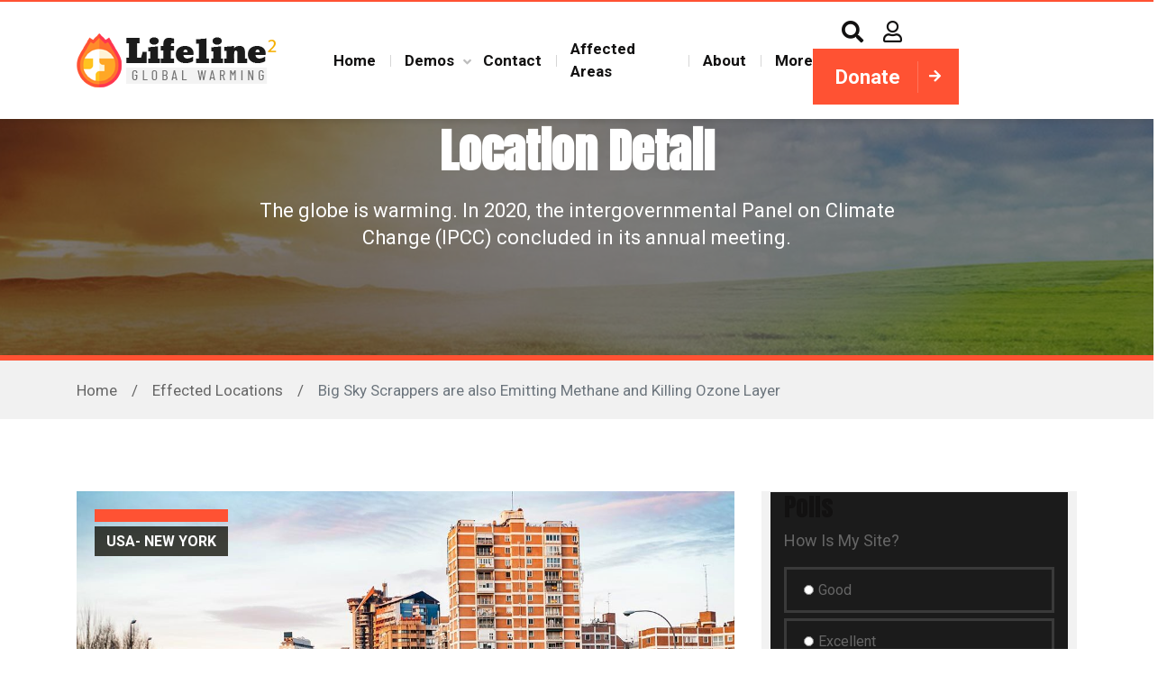

--- FILE ---
content_type: text/html; charset=UTF-8
request_url: https://lifeline2.webinane.com/global-warming/project/big-sky-scrappers-are-also-emitting-methane-and-killing-ozone-layer/
body_size: 21186
content:
<!DOCTYPE html>
<html lang="en-US">

<head>
	<meta charset="UTF-8">
	<meta http-equiv="x-ua-compatible" content="ie=edge">
	<meta name="viewport" content="width=device-width, initial-scale=1">
	<title>Big Sky Scrappers are also Emitting Methane and Killing Ozone Layer &#8211; Global Warming</title>
<meta name='robots' content='max-image-preview:large' />
	<style>img:is([sizes="auto" i], [sizes^="auto," i]) { contain-intrinsic-size: 3000px 1500px }</style>
	<link rel='dns-prefetch' href='//www.google.com' />
<link rel='dns-prefetch' href='//fonts.googleapis.com' />
<link rel='dns-prefetch' href='//cdnjs.cloudflare.com' />
<link rel="alternate" type="application/rss+xml" title="Global Warming &raquo; Feed" href="https://lifeline2.webinane.com/global-warming/feed/" />
<link rel="alternate" type="application/rss+xml" title="Global Warming &raquo; Comments Feed" href="https://lifeline2.webinane.com/global-warming/comments/feed/" />
<style id='ldp-css-variable'>body{--ldp-primary-color: #2f88e4;}</style><script type="text/javascript">
/* <![CDATA[ */
window._wpemojiSettings = {"baseUrl":"https:\/\/s.w.org\/images\/core\/emoji\/16.0.1\/72x72\/","ext":".png","svgUrl":"https:\/\/s.w.org\/images\/core\/emoji\/16.0.1\/svg\/","svgExt":".svg","source":{"concatemoji":"https:\/\/lifeline2.webinane.com\/global-warming\/wp-includes\/js\/wp-emoji-release.min.js?ver=6.8.3"}};
/*! This file is auto-generated */
!function(s,n){var o,i,e;function c(e){try{var t={supportTests:e,timestamp:(new Date).valueOf()};sessionStorage.setItem(o,JSON.stringify(t))}catch(e){}}function p(e,t,n){e.clearRect(0,0,e.canvas.width,e.canvas.height),e.fillText(t,0,0);var t=new Uint32Array(e.getImageData(0,0,e.canvas.width,e.canvas.height).data),a=(e.clearRect(0,0,e.canvas.width,e.canvas.height),e.fillText(n,0,0),new Uint32Array(e.getImageData(0,0,e.canvas.width,e.canvas.height).data));return t.every(function(e,t){return e===a[t]})}function u(e,t){e.clearRect(0,0,e.canvas.width,e.canvas.height),e.fillText(t,0,0);for(var n=e.getImageData(16,16,1,1),a=0;a<n.data.length;a++)if(0!==n.data[a])return!1;return!0}function f(e,t,n,a){switch(t){case"flag":return n(e,"\ud83c\udff3\ufe0f\u200d\u26a7\ufe0f","\ud83c\udff3\ufe0f\u200b\u26a7\ufe0f")?!1:!n(e,"\ud83c\udde8\ud83c\uddf6","\ud83c\udde8\u200b\ud83c\uddf6")&&!n(e,"\ud83c\udff4\udb40\udc67\udb40\udc62\udb40\udc65\udb40\udc6e\udb40\udc67\udb40\udc7f","\ud83c\udff4\u200b\udb40\udc67\u200b\udb40\udc62\u200b\udb40\udc65\u200b\udb40\udc6e\u200b\udb40\udc67\u200b\udb40\udc7f");case"emoji":return!a(e,"\ud83e\udedf")}return!1}function g(e,t,n,a){var r="undefined"!=typeof WorkerGlobalScope&&self instanceof WorkerGlobalScope?new OffscreenCanvas(300,150):s.createElement("canvas"),o=r.getContext("2d",{willReadFrequently:!0}),i=(o.textBaseline="top",o.font="600 32px Arial",{});return e.forEach(function(e){i[e]=t(o,e,n,a)}),i}function t(e){var t=s.createElement("script");t.src=e,t.defer=!0,s.head.appendChild(t)}"undefined"!=typeof Promise&&(o="wpEmojiSettingsSupports",i=["flag","emoji"],n.supports={everything:!0,everythingExceptFlag:!0},e=new Promise(function(e){s.addEventListener("DOMContentLoaded",e,{once:!0})}),new Promise(function(t){var n=function(){try{var e=JSON.parse(sessionStorage.getItem(o));if("object"==typeof e&&"number"==typeof e.timestamp&&(new Date).valueOf()<e.timestamp+604800&&"object"==typeof e.supportTests)return e.supportTests}catch(e){}return null}();if(!n){if("undefined"!=typeof Worker&&"undefined"!=typeof OffscreenCanvas&&"undefined"!=typeof URL&&URL.createObjectURL&&"undefined"!=typeof Blob)try{var e="postMessage("+g.toString()+"("+[JSON.stringify(i),f.toString(),p.toString(),u.toString()].join(",")+"));",a=new Blob([e],{type:"text/javascript"}),r=new Worker(URL.createObjectURL(a),{name:"wpTestEmojiSupports"});return void(r.onmessage=function(e){c(n=e.data),r.terminate(),t(n)})}catch(e){}c(n=g(i,f,p,u))}t(n)}).then(function(e){for(var t in e)n.supports[t]=e[t],n.supports.everything=n.supports.everything&&n.supports[t],"flag"!==t&&(n.supports.everythingExceptFlag=n.supports.everythingExceptFlag&&n.supports[t]);n.supports.everythingExceptFlag=n.supports.everythingExceptFlag&&!n.supports.flag,n.DOMReady=!1,n.readyCallback=function(){n.DOMReady=!0}}).then(function(){return e}).then(function(){var e;n.supports.everything||(n.readyCallback(),(e=n.source||{}).concatemoji?t(e.concatemoji):e.wpemoji&&e.twemoji&&(t(e.twemoji),t(e.wpemoji)))}))}((window,document),window._wpemojiSettings);
/* ]]> */
</script>

<style id='wp-emoji-styles-inline-css' type='text/css'>

	img.wp-smiley, img.emoji {
		display: inline !important;
		border: none !important;
		box-shadow: none !important;
		height: 1em !important;
		width: 1em !important;
		margin: 0 0.07em !important;
		vertical-align: -0.1em !important;
		background: none !important;
		padding: 0 !important;
	}
</style>
<link rel='stylesheet' id='wp-block-library-css' href='https://lifeline2.webinane.com/global-warming/wp-includes/css/dist/block-library/style.min.css?ver=6.8.3' type='text/css' media='all' />
<style id='classic-theme-styles-inline-css' type='text/css'>
/*! This file is auto-generated */
.wp-block-button__link{color:#fff;background-color:#32373c;border-radius:9999px;box-shadow:none;text-decoration:none;padding:calc(.667em + 2px) calc(1.333em + 2px);font-size:1.125em}.wp-block-file__button{background:#32373c;color:#fff;text-decoration:none}
</style>
<style id='global-styles-inline-css' type='text/css'>
:root{--wp--preset--aspect-ratio--square: 1;--wp--preset--aspect-ratio--4-3: 4/3;--wp--preset--aspect-ratio--3-4: 3/4;--wp--preset--aspect-ratio--3-2: 3/2;--wp--preset--aspect-ratio--2-3: 2/3;--wp--preset--aspect-ratio--16-9: 16/9;--wp--preset--aspect-ratio--9-16: 9/16;--wp--preset--color--black: #000000;--wp--preset--color--cyan-bluish-gray: #abb8c3;--wp--preset--color--white: #ffffff;--wp--preset--color--pale-pink: #f78da7;--wp--preset--color--vivid-red: #cf2e2e;--wp--preset--color--luminous-vivid-orange: #ff6900;--wp--preset--color--luminous-vivid-amber: #fcb900;--wp--preset--color--light-green-cyan: #7bdcb5;--wp--preset--color--vivid-green-cyan: #00d084;--wp--preset--color--pale-cyan-blue: #8ed1fc;--wp--preset--color--vivid-cyan-blue: #0693e3;--wp--preset--color--vivid-purple: #9b51e0;--wp--preset--gradient--vivid-cyan-blue-to-vivid-purple: linear-gradient(135deg,rgba(6,147,227,1) 0%,rgb(155,81,224) 100%);--wp--preset--gradient--light-green-cyan-to-vivid-green-cyan: linear-gradient(135deg,rgb(122,220,180) 0%,rgb(0,208,130) 100%);--wp--preset--gradient--luminous-vivid-amber-to-luminous-vivid-orange: linear-gradient(135deg,rgba(252,185,0,1) 0%,rgba(255,105,0,1) 100%);--wp--preset--gradient--luminous-vivid-orange-to-vivid-red: linear-gradient(135deg,rgba(255,105,0,1) 0%,rgb(207,46,46) 100%);--wp--preset--gradient--very-light-gray-to-cyan-bluish-gray: linear-gradient(135deg,rgb(238,238,238) 0%,rgb(169,184,195) 100%);--wp--preset--gradient--cool-to-warm-spectrum: linear-gradient(135deg,rgb(74,234,220) 0%,rgb(151,120,209) 20%,rgb(207,42,186) 40%,rgb(238,44,130) 60%,rgb(251,105,98) 80%,rgb(254,248,76) 100%);--wp--preset--gradient--blush-light-purple: linear-gradient(135deg,rgb(255,206,236) 0%,rgb(152,150,240) 100%);--wp--preset--gradient--blush-bordeaux: linear-gradient(135deg,rgb(254,205,165) 0%,rgb(254,45,45) 50%,rgb(107,0,62) 100%);--wp--preset--gradient--luminous-dusk: linear-gradient(135deg,rgb(255,203,112) 0%,rgb(199,81,192) 50%,rgb(65,88,208) 100%);--wp--preset--gradient--pale-ocean: linear-gradient(135deg,rgb(255,245,203) 0%,rgb(182,227,212) 50%,rgb(51,167,181) 100%);--wp--preset--gradient--electric-grass: linear-gradient(135deg,rgb(202,248,128) 0%,rgb(113,206,126) 100%);--wp--preset--gradient--midnight: linear-gradient(135deg,rgb(2,3,129) 0%,rgb(40,116,252) 100%);--wp--preset--font-size--small: 13px;--wp--preset--font-size--medium: 20px;--wp--preset--font-size--large: 36px;--wp--preset--font-size--x-large: 42px;--wp--preset--spacing--20: 0.44rem;--wp--preset--spacing--30: 0.67rem;--wp--preset--spacing--40: 1rem;--wp--preset--spacing--50: 1.5rem;--wp--preset--spacing--60: 2.25rem;--wp--preset--spacing--70: 3.38rem;--wp--preset--spacing--80: 5.06rem;--wp--preset--shadow--natural: 6px 6px 9px rgba(0, 0, 0, 0.2);--wp--preset--shadow--deep: 12px 12px 50px rgba(0, 0, 0, 0.4);--wp--preset--shadow--sharp: 6px 6px 0px rgba(0, 0, 0, 0.2);--wp--preset--shadow--outlined: 6px 6px 0px -3px rgba(255, 255, 255, 1), 6px 6px rgba(0, 0, 0, 1);--wp--preset--shadow--crisp: 6px 6px 0px rgba(0, 0, 0, 1);}:where(.is-layout-flex){gap: 0.5em;}:where(.is-layout-grid){gap: 0.5em;}body .is-layout-flex{display: flex;}.is-layout-flex{flex-wrap: wrap;align-items: center;}.is-layout-flex > :is(*, div){margin: 0;}body .is-layout-grid{display: grid;}.is-layout-grid > :is(*, div){margin: 0;}:where(.wp-block-columns.is-layout-flex){gap: 2em;}:where(.wp-block-columns.is-layout-grid){gap: 2em;}:where(.wp-block-post-template.is-layout-flex){gap: 1.25em;}:where(.wp-block-post-template.is-layout-grid){gap: 1.25em;}.has-black-color{color: var(--wp--preset--color--black) !important;}.has-cyan-bluish-gray-color{color: var(--wp--preset--color--cyan-bluish-gray) !important;}.has-white-color{color: var(--wp--preset--color--white) !important;}.has-pale-pink-color{color: var(--wp--preset--color--pale-pink) !important;}.has-vivid-red-color{color: var(--wp--preset--color--vivid-red) !important;}.has-luminous-vivid-orange-color{color: var(--wp--preset--color--luminous-vivid-orange) !important;}.has-luminous-vivid-amber-color{color: var(--wp--preset--color--luminous-vivid-amber) !important;}.has-light-green-cyan-color{color: var(--wp--preset--color--light-green-cyan) !important;}.has-vivid-green-cyan-color{color: var(--wp--preset--color--vivid-green-cyan) !important;}.has-pale-cyan-blue-color{color: var(--wp--preset--color--pale-cyan-blue) !important;}.has-vivid-cyan-blue-color{color: var(--wp--preset--color--vivid-cyan-blue) !important;}.has-vivid-purple-color{color: var(--wp--preset--color--vivid-purple) !important;}.has-black-background-color{background-color: var(--wp--preset--color--black) !important;}.has-cyan-bluish-gray-background-color{background-color: var(--wp--preset--color--cyan-bluish-gray) !important;}.has-white-background-color{background-color: var(--wp--preset--color--white) !important;}.has-pale-pink-background-color{background-color: var(--wp--preset--color--pale-pink) !important;}.has-vivid-red-background-color{background-color: var(--wp--preset--color--vivid-red) !important;}.has-luminous-vivid-orange-background-color{background-color: var(--wp--preset--color--luminous-vivid-orange) !important;}.has-luminous-vivid-amber-background-color{background-color: var(--wp--preset--color--luminous-vivid-amber) !important;}.has-light-green-cyan-background-color{background-color: var(--wp--preset--color--light-green-cyan) !important;}.has-vivid-green-cyan-background-color{background-color: var(--wp--preset--color--vivid-green-cyan) !important;}.has-pale-cyan-blue-background-color{background-color: var(--wp--preset--color--pale-cyan-blue) !important;}.has-vivid-cyan-blue-background-color{background-color: var(--wp--preset--color--vivid-cyan-blue) !important;}.has-vivid-purple-background-color{background-color: var(--wp--preset--color--vivid-purple) !important;}.has-black-border-color{border-color: var(--wp--preset--color--black) !important;}.has-cyan-bluish-gray-border-color{border-color: var(--wp--preset--color--cyan-bluish-gray) !important;}.has-white-border-color{border-color: var(--wp--preset--color--white) !important;}.has-pale-pink-border-color{border-color: var(--wp--preset--color--pale-pink) !important;}.has-vivid-red-border-color{border-color: var(--wp--preset--color--vivid-red) !important;}.has-luminous-vivid-orange-border-color{border-color: var(--wp--preset--color--luminous-vivid-orange) !important;}.has-luminous-vivid-amber-border-color{border-color: var(--wp--preset--color--luminous-vivid-amber) !important;}.has-light-green-cyan-border-color{border-color: var(--wp--preset--color--light-green-cyan) !important;}.has-vivid-green-cyan-border-color{border-color: var(--wp--preset--color--vivid-green-cyan) !important;}.has-pale-cyan-blue-border-color{border-color: var(--wp--preset--color--pale-cyan-blue) !important;}.has-vivid-cyan-blue-border-color{border-color: var(--wp--preset--color--vivid-cyan-blue) !important;}.has-vivid-purple-border-color{border-color: var(--wp--preset--color--vivid-purple) !important;}.has-vivid-cyan-blue-to-vivid-purple-gradient-background{background: var(--wp--preset--gradient--vivid-cyan-blue-to-vivid-purple) !important;}.has-light-green-cyan-to-vivid-green-cyan-gradient-background{background: var(--wp--preset--gradient--light-green-cyan-to-vivid-green-cyan) !important;}.has-luminous-vivid-amber-to-luminous-vivid-orange-gradient-background{background: var(--wp--preset--gradient--luminous-vivid-amber-to-luminous-vivid-orange) !important;}.has-luminous-vivid-orange-to-vivid-red-gradient-background{background: var(--wp--preset--gradient--luminous-vivid-orange-to-vivid-red) !important;}.has-very-light-gray-to-cyan-bluish-gray-gradient-background{background: var(--wp--preset--gradient--very-light-gray-to-cyan-bluish-gray) !important;}.has-cool-to-warm-spectrum-gradient-background{background: var(--wp--preset--gradient--cool-to-warm-spectrum) !important;}.has-blush-light-purple-gradient-background{background: var(--wp--preset--gradient--blush-light-purple) !important;}.has-blush-bordeaux-gradient-background{background: var(--wp--preset--gradient--blush-bordeaux) !important;}.has-luminous-dusk-gradient-background{background: var(--wp--preset--gradient--luminous-dusk) !important;}.has-pale-ocean-gradient-background{background: var(--wp--preset--gradient--pale-ocean) !important;}.has-electric-grass-gradient-background{background: var(--wp--preset--gradient--electric-grass) !important;}.has-midnight-gradient-background{background: var(--wp--preset--gradient--midnight) !important;}.has-small-font-size{font-size: var(--wp--preset--font-size--small) !important;}.has-medium-font-size{font-size: var(--wp--preset--font-size--medium) !important;}.has-large-font-size{font-size: var(--wp--preset--font-size--large) !important;}.has-x-large-font-size{font-size: var(--wp--preset--font-size--x-large) !important;}
:where(.wp-block-post-template.is-layout-flex){gap: 1.25em;}:where(.wp-block-post-template.is-layout-grid){gap: 1.25em;}
:where(.wp-block-columns.is-layout-flex){gap: 2em;}:where(.wp-block-columns.is-layout-grid){gap: 2em;}
:root :where(.wp-block-pullquote){font-size: 1.5em;line-height: 1.6;}
</style>
<link rel='stylesheet' id='contact-form-7-css' href='https://lifeline2.webinane.com/global-warming/wp-content/plugins/contact-form-7/includes/css/styles.css?ver=5.9.8' type='text/css' media='all' />
<style id='contact-form-7-inline-css' type='text/css'>
.wpcf7 .wpcf7-recaptcha iframe {margin-bottom: 0;}.wpcf7 .wpcf7-recaptcha[data-align="center"] > div {margin: 0 auto;}.wpcf7 .wpcf7-recaptcha[data-align="right"] > div {margin: 0 0 0 auto;}
</style>
<link rel='stylesheet' id='wp-polls-css' href='https://lifeline2.webinane.com/global-warming/wp-content/plugins/wp-polls/polls-css.css?ver=2.77.3' type='text/css' media='all' />
<style id='wp-polls-inline-css' type='text/css'>
.wp-polls .pollbar {
	margin: 1px;
	font-size: 6px;
	line-height: 8px;
	height: 8px;
	background-image: url('https://lifeline2.webinane.com/global-warming/wp-content/plugins/wp-polls/images/default/pollbg.gif');
	border: 1px solid #c8c8c8;
}

</style>
<link rel='stylesheet' id='bootstrap-css' href='https://lifeline2.webinane.com/global-warming/wp-content/plugins/webinane-responsive-header/assets/css/bootstrap.min.css?ver=6.8.3' type='text/css' media='all' />
<link rel='stylesheet' id='font-awesome-css' href='https://lifeline2.webinane.com/global-warming/wp-content/plugins/webinane-responsive-header/assets/css/all.min.css?ver=6.8.3' type='text/css' media='all' />
<link rel='stylesheet' id='mCustomScrollbar-css' href='https://lifeline2.webinane.com/global-warming/wp-content/plugins/webinane-responsive-header/assets/css/jquery.mCustomScrollbar.min.css?ver=6.8.3' type='text/css' media='all' />
<link rel='stylesheet' id='webinane-rh-mian-css' href='https://lifeline2.webinane.com/global-warming/wp-content/plugins/webinane-responsive-header/assets/css/style.css?ver=6.8.3' type='text/css' media='all' />
<link rel='stylesheet' id='element-ui-css' href='https://lifeline2.webinane.com/global-warming/wp-content/plugins/lifeline-donation-pro/wpcm/assets/css/element-ui.css?ver=2.2.1' type='text/css' media='all' />
<link rel='stylesheet' id='wpcm-bootstrap-css' href='https://lifeline2.webinane.com/global-warming/wp-content/plugins/lifeline-donation-pro/wpcm/assets/css/bootstrap.min.css?ver=2.2.1' type='text/css' media='all' />
<link rel='stylesheet' id='wpcommerce_main-css' href='https://lifeline2.webinane.com/global-warming/wp-content/plugins/lifeline-donation-pro/wpcm/assets/css/main.css?ver=2.2.1' type='text/css' media='all' />
<link rel='stylesheet' id='wpcommerce_style-css' href='https://lifeline2.webinane.com/global-warming/wp-content/plugins/lifeline-donation-pro/wpcm/assets/css/style.css?ver=2.2.1' type='text/css' media='all' />
<style id='wpcommerce_style-inline-css' type='text/css'>
body:not(.wp-admin) .wpcm-wrapper-general .donation-style-1 div.col-content,
		body:not(.wp-admin) .wpcm-wrapper-general .donation-style-2 div.col-content {
			background-image: url( https://lifeline2.webinane.com/global-warming/wp-content/plugins/lifeline-donation-pro/assets/images/bg-style-1.jpg );
		}body:not(.wp-admin) .wpcm-wrapper-postType .donation-style-1 div.col-content,
		body:not(.wp-admin) .wpcm-wrapper-postType .donation-style-2 div.el-dialog__header {
			background-image: url( https://lifeline2.webinane.com/global-warming/wp-content/plugins/lifeline-donation-pro/assets/images/bg-style-1.jpg );
		}
</style>
<link rel='stylesheet' id='wpcommerce_responsive-css' href='https://lifeline2.webinane.com/global-warming/wp-content/plugins/lifeline-donation-pro/wpcm/assets/css/responsive.css?ver=2.2.1' type='text/css' media='all' />
<link rel='stylesheet' id='js_composer_front-css' href='https://lifeline2.webinane.com/global-warming/wp-content/plugins/js_composer/assets/css/js_composer.min.css?ver=8.7.2' type='text/css' media='all' />
<link rel='stylesheet' id='lifeline-donation-google-fonts-css' href='https://fonts.googleapis.com/css?family=Manrope%3A400%2C700%2C900%7CZilla+Slab%3A400%2C700%2C900&#038;ver=6.8.3' type='text/css' media='all' />
<link rel='stylesheet' id='lifeline-donation-syle-css' href='https://lifeline2.webinane.com/global-warming/wp-content/plugins/lifeline-donation-pro/assets/css/style.min.css?ver=1.1.2.2' type='text/css' media='all' />
<link rel='stylesheet' id='animate-css' href='https://lifeline2.webinane.com/global-warming/wp-content/themes/lifeline2/assets/css/animate.min.css?ver=1769107327' type='text/css' media='all' />
<link rel='stylesheet' id='slick-css' href='https://lifeline2.webinane.com/global-warming/wp-content/themes/lifeline2/assets/css/slick.min.css?ver=1769107327' type='text/css' media='all' />
<link rel='stylesheet' id='fontawesome-css' href='https://cdnjs.cloudflare.com/ajax/libs/font-awesome/5.11.2/css/all.min.css?ver=2.2.1' type='text/css' media='all' />
<link rel='stylesheet' id='compiler-css' href='https://lifeline2.webinane.com/global-warming/wp-content/themes/lifeline2-global-warming/assets/css/compiler.css?ver=1769107327' type='text/css' media='all' />
<link rel='stylesheet' id='fancybox-css' href='https://lifeline2.webinane.com/global-warming/wp-content/themes/lifeline2/assets/css/jquery.fancybox.min.css?ver=1769107327' type='text/css' media='all' />
<link rel='stylesheet' id='owl-carousel-css' href='https://lifeline2.webinane.com/global-warming/wp-content/plugins/lifeline-donation-pro/assets/css/owl.carousel.min.css?ver=1.1.2.2' type='text/css' media='all' />
<link rel='stylesheet' id='loaders-css' href='https://lifeline2.webinane.com/global-warming/wp-content/themes/lifeline2/assets/css/loaders.min.css?ver=1769107327' type='text/css' media='all' />
<link rel='stylesheet' id='lifeline2-common-css' href='https://lifeline2.webinane.com/global-warming/wp-content/themes/lifeline2/assets/css/common.min.css?ver=1769107327' type='text/css' media='all' />
<link rel='stylesheet' id='lifeline2-main-css' href='https://lifeline2.webinane.com/global-warming/wp-content/themes/lifeline2-global-warming/assets/css/style.css?ver=1769107327' type='text/css' media='all' />
<link rel='stylesheet' id='lifeline2-responsive-css' href='https://lifeline2.webinane.com/global-warming/wp-content/themes/lifeline2-global-warming/assets/css/responsive.css?ver=1769107327' type='text/css' media='all' />
<style id='lifeline2-responsive-inline-css' type='text/css'>
/*=============Color===========*/
.text-theme,
.gw-navbar__item--selected .navbar__link,
.breadcrumb li.breadcrumb-item a:hover,
.breadcrumb li.breadcrumb-item a:focus,
.widget-box ul li:hover>a,
.widget-box ul li>a:focus,
.featured_video_post>h4 a:hover,
.featured_video_post>h4 a:focus,
.top_video_post>h4 a:hover,
.top_video_post>h4 a:focus,
.about_list>li:before,
.area-info>a:hover,
.area-info>a:focus,
.post-meta>li a:hover,
.post-meta>li a:focus,
.post-info>h3 a:hover,
.post-info>h3 a:focus,
.news-box>span a:hover,
.news-box>span a:focus,
.news-box>h3 a:hover,
.news-box>h3 a:focus,
.research-box>a:hover,
.research-box>a:focus,
nav ul li:hover>a,
nav ul li>a:focus,
.affected-box>h3 a:hover,
.affected-box>h3 a:focus,
.member-info>h3 a:hover,
.member-info>h3 a:focus,
.search-overlay__btn,
.footer-copyright p a,
.wpb_text_column ul>li::before,
.widget_polls-widget p>a,
.amount>span i,
.amount>span:not(.amount-return),
.circular>div::before,
.circular span,
.blog-detail-info .blog-data,
.gw .widget-box ul li:hover a::before,
.res-menu-wrapper ul.menu>li:hover>a,
.res-menu-wrapper ul.menu>li:hover>a:before,
.res-menu-wrapper ul.menu>li ul li:hover>a,
.res-menu-wrapper2 ul.menu>li:hover>a,
.res-menu-wrapper2 ul.menu>li:hover>a::before,
.res-menu-wrapper2 ul.menu>li ul li:hover>a,
.blog-detail-content>ul li:before,
.about-us-desc ul li::before,
.wp-calendar-nav a:hover,
.widget_rss cite,
.widget_recent_comments.widget-box2 ul li a:hover,
.page-banner-style1 .breadcrumb-item.active,
header nav div>ul>li>ul>li.page_item_has_children:hover>a::before,
.popup-style3 .amount-info-box h2 span,
.popup-style3 .donation-amount-box ul li a.active,
.popup-style3 .donation-amount-box ul li a:hover,
.donation-modal2 .custom-donation-amount>span,
.el-select-dropdown__item.selected,
.el-date-table td.today span,
.el-date-picker__header-label.active,
.el-date-picker__header-label:hover,
.el-date-table td.available:hover,
.amount>span i,
.amount>span:not(.amount-return),
.cause-detail>span,
.circular span,
.circular>div::before {
	color: #ff5233;
}

.research-box>a:hover,
.research-box>a:focus,
.area-info>a:hover,
.area-info>a:focus {
	color: #ff5233 !important;
}

.cause-style2-iner .dontn-amnt-info span strong,
.mnth-donor-content>span,
.wpcm-cause-lsting-contnt span,
.wpcm-cause-style3-contnt span strong,
.wpcm-donr-donation span,
.wpcm-heading-style3 i,
.wpcm-mnth-donor-widget .donation-det span,
.wpcm-rcnt-donation-info h5:hover,
.wpcm-recnt-donation-widget ul li i,
.wpcm-urgnt-causes-widget .wpcm-cause-nam h3:hover,
.wpcm-urgnt-causes-widget .wpcm-dontn-info strong,
.wpcm-urgnt-causes2-widget .dontn-amnt-info span strong,
.wpcm-wrapper .wpcm-btn.wpcm-btn-border,
.wpcm-wrapper .wpcm-btn2.wpcm-btn-border,
.wpcm-wrapper .wpcm-rcnt-donation-info>a {
	color: #d8281b !important
}

/*=============Background Color===========*/
.bg-theme,
a.comment-reply-link:hover,
a.comment-reply-link:focus,
.pagination li.page-item a.page-link:hover,
.pagination li.page-item a.page-link:focus,
.pagination li.page-item span,
.pagination li.page-item.prev a.page-link:hover,
.pagination li.page-item.next a.page-link:hover,
.pagination li.page-item.prev a.page-link:focus,
.pagination li.page-item.next a.page-link:focus,
.search-overlay__close:hover,
.featured_video_post>a:hover,
.featured_video_post>a:focus,
.radiobox [type="radio"]:checked+label:after,
.radiobox [type="radio"]:not(:checked)+label:after,
.top_video_thumb>a:hover,
.top_video_thumb>a:focus,
.bg-gray .slick-dots>li.slick-active button,
.bg-gray .slick-dots>li button:hover,
.bg-gray .slick-dots>li button:focus,
.slick-dots>li.slick-active button,
.slick-dots>li button:hover,
.slick-dots>li button:focus,
.widget_polls-widget .wp-polls-ul>li [type="checkbox"] label::after,
.widget_polls-widget .wp-polls-ul>li [type="checkbox"]:checked+label::after,
.widget_polls-widget input[type="button"],
.post-intro-gw .top-meta li.category,
.share-this-innr a:hover,
.post-intro-gw .donation-overlap strong,
.donation-overlap .urgent-popup-list a,
blockquote,
.urgent-popup-list .ld-loading,
.frequency li a.active::before,
.single-proced-btn>a.proceed:hover,
.donation-figures li a:hover,
.btn-back,
.donation-figures li a:hover,
.donation-figures li a:focus,
.wpdonation-box>button,
.frequency li a:hover::before,
body.menu-active .responsive-wrapper-style2 .res-btn,
.calendar_wrap>table caption,
.calendar_wrap>table tbody td#today,
.post-nav-links>span,
.post-nav-links>a:hover,
form.post-password-form>p>input:hover,
.pagination .page-link.current,
.tagcloud>a:hover,
.page-banner-style3 nav,
.page-banner-style5 nav,
.popup-style3 .donation-payment-cycle>a.active,
.popup-style3 .custom-donation-amount>span,
.popup-style3 .bk-step,
.popup-style3 .donation-done,
.wpcm-wrapper.popup-style3 span.closep:hover,
.donation-modal2 .donation-payment-cycle>a.active,
.donation-modal2 .donation-payment-method a.wpdonation-button.active,
.donation-modal2 .donation-payment-method a.wpdonation-button:focus,
.donation-modal2 .donation-payment-method a.wpdonation-button:hover,
.donation-modal2 .wpcm-wrapper .donation-done,
.wpcm-wrapper span.closep:hover,
.single-proced-btn>a.proceed,
.single-proced-btn>a.proceed:hover,
.single-proced-btn>a.proceed:focus,
.el-date-table td.current:not(.disabled) span,
.popup-style3 .donation-done:hover,
.popup-style3 .donation-done:hover,
.popup-style3 .bk-step:hover,
.btn-back,
.btn-donate>a:focus,
.btn-donate>a:hover,
.cause-detail>strong a,
.donation-figures li a:focus,
.donation-figures li a:hover,
.frequency li a.active::before,
.frequency li a:focus::before,
.frequency li a:hover::before,
.post-img>span,
.single-proced-btn>a.proceed:focus,
.single-proced-btn>a.proceed:hover,
.wpdonation-box>button,
.donation-model-1 .btn-back:focus,
.donation-model-1 .btn-back:hover,
.donation-modal-preloader .my_loader,
.login-form.popup-form form>a,
.loader {
	background-color: #ff5233;
}

header.style5 .theme-btn.bg-theme.rounded:hover,
.wpcm-wrapper .campaign-para-content .wpcm-btn-yellow,
wpcm-cause-lsting-contnt .progress-bar,
.wpcm-donation-style1,
.wpcm-heading-style1 h4::before,
.wpcm-heading-style2::after,
.wpcm-heading-style4 h2::before,
.wpcm-heading-style5::before,
.wpcm-urgnt-causes-widget .wpcm-dontn-info a,
.wpcm-urgnt-causes2-widget figure a,
.wpcm-widget-title::before,
.wpcm-wrapper .cause-style2-iner .progress-bar,
.wpcm-wrapper .progress-bar,
.wpcm-wrapper .wpcm-btn-border:hover,
.wpcm-wrapper .wpcm-btn2.wpcm-btn-blk:hover,
.wpcm-wrapper .wpcm-cause-lsting-contnt .progress-bar,
.team-detail-img .team-social,
aside .widget_product_search form button,
.wpcm-wrapper .wpcm-btn-green {
	background-color: #d8281b !important;
}

/*=============Border Color===========*/
header,
.pagination li.page-item a.page-link:hover,
.pagination li.page-item a.page-link:focus,
.pagination li.page-item span,
.pagination li.page-item.prev a.page-link:hover,
.pagination li.page-item.next a.page-link:hover,
.pagination li.page-item.prev a.page-link:focus,
.pagination li.page-item.next a.page-link:focus,
.page-title-wrap,
.donation-wrap,
.featured-area,
.pagination>li.page-item span.current,
.banner-style-7 .page-title-wrap,
header nav div>ul>li>ul,
header nav ul li ul li:hover,
.popup-style3 .donation-amount-box ul li a.active,
.popup-style3 .donation-amount-box ul li a:hover,
.popup-style3 .donation-payment-method>a.active,
.donation-modal2 .custom-donation-amount>span,
.donation-figures li a:focus,
.donation-figures li a:hover,
.el-select input[type="text"]:focus,
.el-select input[type="text"]:hover,
.textfield input[type="email"]:focus,
.textfield input[type="email"]:hover,
.textfield input[type="text"]:focus,
.textfield input[type="text"]:hover,
.textfield textarea:focus,
.textfield textarea:hover,
.wpcm-wrapper input[type="text"]:hover,
.wpcm-wrapper input[type="text"]:focus,
.el-custom-select .el-select .el-input.is-focus .el-input__inner,
.el-select .el-input.is-focus .el-input__inner,
.wpcm-custom-select2 .vs__dropdown-toggle:hover,
.wpcm-wrapper input[type="number"]:hover,
.wpcm-wrapper input[type="number"]:focus,
.wpcm-wrapper select:focus,
.wpcm-wrapper select:hover,
.wpcm-wrapper input[type="text"]:hover,
.wpcm-wrapper input[type="text"]:focus {
	border-color: #ff5233;
}

.popup-style3 .donation-payment-cycle>a.active::before,
.donation-modal2 .donation-payment-cycle>a.active::before {
	border-top-color: #ff5233;
}

.page-banner-style5 nav::before,
.page-banner-style5 nav::after {
	border-bottom-color: #ff5233;
}

.wpcm-wrapper .wpcm-btn-border,
.wpcm-wrapper .wpcm-btn2.wpcm-btn-blk:hover,
.wpcm-wrapper .wpcm-btn2.wpcm-btn-green {
	border-color: #d8281b !important;
}

</style>
<link rel='stylesheet' id='google-fonts-css' href='https://fonts.googleapis.com/css?family=Anton%3A400%26display%3Dswap%7CRoboto%3A400%2C400i%2C500%2C500i%2C700%2C700i%26display%3Dswap&#038;subset=latin%2Clatin-ext&#038;ver=1769107327' type='text/css' media='all' />
<script type="text/javascript" id="jquery-core-js-extra">
/* <![CDATA[ */
var wpcm_data = {"ajaxurl":"https:\/\/lifeline2.webinane.com\/global-warming\/wp-admin\/admin-ajax.php","nonce":"0ecc9b3d5b","ajax_action":"_wpcm_ajax"};
var lifeline_donation = {"eventBus":[],"ajaxurl":"https:\/\/lifeline2.webinane.com\/global-warming\/wp-admin\/admin-ajax.php","homeurl":"https:\/\/lifeline2.webinane.com\/global-warming\/","nonce":"6e26b8df82","exchange_rates":{"USD":1},"required_strings":{"payment_method":"Please select the payment method","first_name":"First name is required","last_name":"Last name is required","address":"Addres is required","email":"Email is required and must be a valid email"}};
/* ]]> */
</script>
<script type="text/javascript" src="https://lifeline2.webinane.com/global-warming/wp-includes/js/jquery/jquery.min.js?ver=3.7.1" id="jquery-core-js"></script>
<script type="text/javascript" src="https://lifeline2.webinane.com/global-warming/wp-includes/js/jquery/jquery-migrate.min.js?ver=3.4.1" id="jquery-migrate-js"></script>
<script type="text/javascript" src="https://lifeline2.webinane.com/global-warming/wp-includes/js/underscore.min.js?ver=1.13.7" id="underscore-js"></script>
<script type="text/javascript" src="https://lifeline2.webinane.com/global-warming/wp-content/plugins/lifeline-donation-pro/wpcm/assets/js/common/vue.min.js?ver=2.2.1" id="vuejs-js"></script>
<script type="text/javascript" src="https://lifeline2.webinane.com/global-warming/wp-content/plugins/lifeline-donation-pro/wpcm/assets/js/common/vuex.min.js?ver=2.2.1" id="vuex-js"></script>
<script></script><link rel="https://api.w.org/" href="https://lifeline2.webinane.com/global-warming/wp-json/" /><link rel="alternate" title="JSON" type="application/json" href="https://lifeline2.webinane.com/global-warming/wp-json/wp/v2/project/1243" /><link rel="EditURI" type="application/rsd+xml" title="RSD" href="https://lifeline2.webinane.com/global-warming/xmlrpc.php?rsd" />
<meta name="generator" content="WordPress 6.8.3" />
<link rel="canonical" href="https://lifeline2.webinane.com/global-warming/project/big-sky-scrappers-are-also-emitting-methane-and-killing-ozone-layer/" />
<link rel='shortlink' href='https://lifeline2.webinane.com/global-warming/?p=1243' />
<link rel="alternate" title="oEmbed (JSON)" type="application/json+oembed" href="https://lifeline2.webinane.com/global-warming/wp-json/oembed/1.0/embed?url=https%3A%2F%2Flifeline2.webinane.com%2Fglobal-warming%2Fproject%2Fbig-sky-scrappers-are-also-emitting-methane-and-killing-ozone-layer%2F" />
<link rel="alternate" title="oEmbed (XML)" type="text/xml+oembed" href="https://lifeline2.webinane.com/global-warming/wp-json/oembed/1.0/embed?url=https%3A%2F%2Flifeline2.webinane.com%2Fglobal-warming%2Fproject%2Fbig-sky-scrappers-are-also-emitting-methane-and-killing-ozone-layer%2F&#038;format=xml" />
<meta name="generator" content="Redux 4.3.17" /><meta name="generator" content="Powered by WPBakery Page Builder - drag and drop page builder for WordPress."/>
		<style type="text/css">
					</style>
		<meta name="generator" content="Powered by Slider Revolution 6.7.25 - responsive, Mobile-Friendly Slider Plugin for WordPress with comfortable drag and drop interface." />
<link rel="icon" href="https://lifeline2.webinane.com/global-warming/wp-content/uploads/sites/3/2020/05/cropped-favicon-150x150.png" sizes="32x32" />
<link rel="icon" href="https://lifeline2.webinane.com/global-warming/wp-content/uploads/sites/3/2020/05/cropped-favicon-300x300.png" sizes="192x192" />
<link rel="apple-touch-icon" href="https://lifeline2.webinane.com/global-warming/wp-content/uploads/sites/3/2020/05/cropped-favicon-300x300.png" />
<meta name="msapplication-TileImage" content="https://lifeline2.webinane.com/global-warming/wp-content/uploads/sites/3/2020/05/cropped-favicon-300x300.png" />
<script>function setREVStartSize(e){
			//window.requestAnimationFrame(function() {
				window.RSIW = window.RSIW===undefined ? window.innerWidth : window.RSIW;
				window.RSIH = window.RSIH===undefined ? window.innerHeight : window.RSIH;
				try {
					var pw = document.getElementById(e.c).parentNode.offsetWidth,
						newh;
					pw = pw===0 || isNaN(pw) || (e.l=="fullwidth" || e.layout=="fullwidth") ? window.RSIW : pw;
					e.tabw = e.tabw===undefined ? 0 : parseInt(e.tabw);
					e.thumbw = e.thumbw===undefined ? 0 : parseInt(e.thumbw);
					e.tabh = e.tabh===undefined ? 0 : parseInt(e.tabh);
					e.thumbh = e.thumbh===undefined ? 0 : parseInt(e.thumbh);
					e.tabhide = e.tabhide===undefined ? 0 : parseInt(e.tabhide);
					e.thumbhide = e.thumbhide===undefined ? 0 : parseInt(e.thumbhide);
					e.mh = e.mh===undefined || e.mh=="" || e.mh==="auto" ? 0 : parseInt(e.mh,0);
					if(e.layout==="fullscreen" || e.l==="fullscreen")
						newh = Math.max(e.mh,window.RSIH);
					else{
						e.gw = Array.isArray(e.gw) ? e.gw : [e.gw];
						for (var i in e.rl) if (e.gw[i]===undefined || e.gw[i]===0) e.gw[i] = e.gw[i-1];
						e.gh = e.el===undefined || e.el==="" || (Array.isArray(e.el) && e.el.length==0)? e.gh : e.el;
						e.gh = Array.isArray(e.gh) ? e.gh : [e.gh];
						for (var i in e.rl) if (e.gh[i]===undefined || e.gh[i]===0) e.gh[i] = e.gh[i-1];
											
						var nl = new Array(e.rl.length),
							ix = 0,
							sl;
						e.tabw = e.tabhide>=pw ? 0 : e.tabw;
						e.thumbw = e.thumbhide>=pw ? 0 : e.thumbw;
						e.tabh = e.tabhide>=pw ? 0 : e.tabh;
						e.thumbh = e.thumbhide>=pw ? 0 : e.thumbh;
						for (var i in e.rl) nl[i] = e.rl[i]<window.RSIW ? 0 : e.rl[i];
						sl = nl[0];
						for (var i in nl) if (sl>nl[i] && nl[i]>0) { sl = nl[i]; ix=i;}
						var m = pw>(e.gw[ix]+e.tabw+e.thumbw) ? 1 : (pw-(e.tabw+e.thumbw)) / (e.gw[ix]);
						newh =  (e.gh[ix] * m) + (e.tabh + e.thumbh);
					}
					var el = document.getElementById(e.c);
					if (el!==null && el) el.style.height = newh+"px";
					el = document.getElementById(e.c+"_wrapper");
					if (el!==null && el) {
						el.style.height = newh+"px";
						el.style.display = "block";
					}
				} catch(e){
					console.log("Failure at Presize of Slider:" + e)
				}
			//});
		  };</script>
<style id="lifeline2_theme_options-dynamic-css" title="dynamic-css" class="redux-options-output">#login .login-form{background-repeat:no-repeat;background-attachment:scroll;background-position:center center;background-image:url('https://lifeline2.webinane.com/global-warming/wp-content/uploads/sites/4/2020/04/intro-img1.jpg');background-size:cover;}#signup .login-form{background-repeat:no-repeat;background-attachment:scroll;background-position:center center;background-image:url('https://lifeline2.webinane.com/global-warming/wp-content/uploads/sites/4/2020/04/intro-img1.jpg');background-size:cover;}.dark-header .logo-menu-wrap{color:rgba(216,119,48,0.7);}header.style1.dark-header nav ul li a,header.style1.dark-header nav ul li.menu-item-has-children a:before{color:#fff;}header.style1.dark-header nav ul li.menu-item-has-children a:hover:before,header.style1.dark-header nav ul li a:hover{color:#000;}header.style1.dark-header .urgent-popup-list .bg-theme{color:#fff;}header.style1.dark-header .urgent-popup-list .bg-theme:hover{color:#000;}header.style1.dark-header .bg-theme{background-color:#f2f2f2;}header.style1.dark-header .bg-theme:before,header.style1.dark-header .bg-theme:hover{background-color:#d87730;}</style><noscript><style> .wpb_animate_when_almost_visible { opacity: 1; }</style></noscript></head>

<body class="wp-singular project-template-default single single-project postid-1243 wp-custom-logo wp-theme-lifeline2 wp-child-theme-lifeline2-global-warming gw np wpb-js-composer js-comp-ver-8.7.2 vc_responsive">
			<div class="loader">
			<div class="loader-inner ball-pulse">
				<div></div>
				<div></div>
				<div></div>
			</div>
		</div>
		<header class="stick bg-white navbar--fixed navbar--fixed-transparent py-3" data-js="navbar">
	<nav class="gw-navbar">
		<div class="container">
			<div class="row align-items-center">
				<div class="col-md-3 col-sm-3 col-lg-3">
					<div class="logo d-inline-block">
	<h1 class="mb-0">
			<a href="https://lifeline2.webinane.com/global-warming/" class="custom-logo-link" rel="home"><img width="222" height="60" src="https://lifeline2.webinane.com/global-warming/wp-content/uploads/sites/3/2020/04/logo.png" class="custom-logo" alt="Global Warming" decoding="async" /></a>	</h1>
	</div>
				</div>
				<div class="col-md-9 col-sm-9 col-lg-9">
					<div class="gw-navbar_collapse d-flex align-items-center justify-content-between navbar__collapse">
						<div class="gw-navbar__list-wrap d-inline-block ml-auto">
							<ul id="menu-main-menu" class="menu gw-navbar__menu d-flex align-items-center mb-0 list-unstyled"><li id="menu-item-1255" class="menu-item menu-item-type-post_type menu-item-object-page menu-item-home menu-item-1255 font-weight-semibold position-relative text-dark gw-navbar__item font-family-roboto font-weight-medium color-dark position-relative"><a href="https://lifeline2.webinane.com/global-warming/" class="d-block">Home</a></li>
<li id="menu-item-1859" class="menu-item menu-item-type-custom menu-item-object-custom menu-item-has-children menu-item-1859 font-weight-semibold position-relative text-dark gw-navbar__item font-family-roboto font-weight-medium color-dark position-relative"><a href="#" class="d-block">Demos</a>
<ul class="sub-menu">
	<li id="menu-item-1916" class="menu-item menu-item-type-custom menu-item-object-custom menu-item-1916 font-weight-semibold position-relative text-dark gw-navbar__item font-family-roboto font-weight-medium color-dark position-relative"><a href="https://lifeline2.webinane.com/" class="d-block">Main Demo</a></li>
	<li id="menu-item-1860" class="menu-item menu-item-type-custom menu-item-object-custom menu-item-1860 font-weight-semibold position-relative text-dark gw-navbar__item font-family-roboto font-weight-medium color-dark position-relative"><a href="https://lifeline2.gathemes.com/nonprofit/" class="d-block">Nonprofit Demo</a></li>
	<li id="menu-item-1861" class="menu-item menu-item-type-custom menu-item-object-custom menu-item-1861 font-weight-semibold position-relative text-dark gw-navbar__item font-family-roboto font-weight-medium color-dark position-relative"><a href="https://lifeline2.gathemes.com/animal-ngo/" class="d-block">Animal NGO Demo</a></li>
	<li id="menu-item-1862" class="menu-item menu-item-type-custom menu-item-object-custom menu-item-1862 font-weight-semibold position-relative text-dark gw-navbar__item font-family-roboto font-weight-medium color-dark position-relative"><a href="https://lifeline2.gathemes.com/nonprofit-blog/" class="d-block">Nonprofit Blog Demo</a></li>
	<li id="menu-item-1863" class="menu-item menu-item-type-custom menu-item-object-custom menu-item-1863 font-weight-semibold position-relative text-dark gw-navbar__item font-family-roboto font-weight-medium color-dark position-relative"><a href="https://lifeline2.gathemes.com/fundraise/" class="d-block">Fundraise Demo</a></li>
	<li id="menu-item-1864" class="menu-item menu-item-type-custom menu-item-object-custom menu-item-1864 font-weight-semibold position-relative text-dark gw-navbar__item font-family-roboto font-weight-medium color-dark position-relative"><a href="https://lifeline2.gathemes.com/causes/" class="d-block">Causes Demo</a></li>
	<li id="menu-item-1865" class="menu-item menu-item-type-custom menu-item-object-custom menu-item-1865 font-weight-semibold position-relative text-dark gw-navbar__item font-family-roboto font-weight-medium color-dark position-relative"><a href="https://lifeline2.gathemes.com/global-warming/" class="d-block">Global Warming Demo</a></li>
	<li id="menu-item-1866" class="menu-item menu-item-type-custom menu-item-object-custom menu-item-1866 font-weight-semibold position-relative text-dark gw-navbar__item font-family-roboto font-weight-medium color-dark position-relative"><a href="https://lifeline2.gathemes.com/corona-virus/" class="d-block">CoronaVirus Demo</a></li>
	<li id="menu-item-1867" class="menu-item menu-item-type-custom menu-item-object-custom menu-item-1867 font-weight-semibold position-relative text-dark gw-navbar__item font-family-roboto font-weight-medium color-dark position-relative"><a href="https://lifeline2.gathemes.com/plastic-pollution/" class="d-block">Plastic Demo</a></li>
	<li id="menu-item-1868" class="menu-item menu-item-type-custom menu-item-object-custom menu-item-1868 font-weight-semibold position-relative text-dark gw-navbar__item font-family-roboto font-weight-medium color-dark position-relative"><a href="https://lifeline2.gathemes.com/population/" class="d-block">Population Demo</a></li>
</ul>
</li>
<li id="menu-item-1258" class="menu-item menu-item-type-post_type menu-item-object-page menu-item-1258 font-weight-semibold position-relative text-dark gw-navbar__item font-family-roboto font-weight-medium color-dark position-relative"><a href="https://lifeline2.webinane.com/global-warming/contact/" class="d-block">Contact</a></li>
<li id="menu-item-1260" class="menu-item menu-item-type-post_type menu-item-object-page menu-item-1260 font-weight-semibold position-relative text-dark gw-navbar__item font-family-roboto font-weight-medium color-dark position-relative"><a href="https://lifeline2.webinane.com/global-warming/affected-areas/" class="d-block">Affected Areas</a></li>
<li id="menu-item-1257" class="menu-item menu-item-type-post_type menu-item-object-page menu-item-1257 font-weight-semibold position-relative text-dark gw-navbar__item font-family-roboto font-weight-medium color-dark position-relative"><a href="https://lifeline2.webinane.com/global-warming/about/" class="d-block">About</a></li>
<li id="menu-item-1261" class="menu-item menu-item-type-custom menu-item-object-custom menu-item-has-children menu-item-1261 font-weight-semibold position-relative text-dark gw-navbar__item font-family-roboto font-weight-medium color-dark position-relative"><a href="#" class="d-block">More</a>
<ul class="sub-menu">
	<li id="menu-item-1256" class="menu-item menu-item-type-post_type menu-item-object-page current_page_parent menu-item-1256 font-weight-semibold position-relative text-dark gw-navbar__item font-family-roboto font-weight-medium color-dark position-relative"><a href="https://lifeline2.webinane.com/global-warming/blog/" class="d-block">Recent Activities</a></li>
	<li id="menu-item-1475" class="menu-item menu-item-type-post_type menu-item-object-page menu-item-1475 font-weight-semibold position-relative text-dark gw-navbar__item font-family-roboto font-weight-medium color-dark position-relative"><a href="https://lifeline2.webinane.com/global-warming/causes-effects/" class="d-block">Causes &#038; Effects</a></li>
	<li id="menu-item-1259" class="menu-item menu-item-type-post_type menu-item-object-page menu-item-1259 font-weight-semibold position-relative text-dark gw-navbar__item font-family-roboto font-weight-medium color-dark position-relative"><a href="https://lifeline2.webinane.com/global-warming/donation/" class="d-block">Donation</a></li>
	<li id="menu-item-1476" class="menu-item menu-item-type-post_type menu-item-object-page menu-item-1476 font-weight-semibold position-relative text-dark gw-navbar__item font-family-roboto font-weight-medium color-dark position-relative"><a href="https://lifeline2.webinane.com/global-warming/take-action/" class="d-block">Take Action</a></li>
	<li id="menu-item-1477" class="menu-item menu-item-type-post_type menu-item-object-page menu-item-1477 font-weight-semibold position-relative text-dark gw-navbar__item font-family-roboto font-weight-medium color-dark position-relative"><a href="https://lifeline2.webinane.com/global-warming/climate-change-statistics/" class="d-block">Statistics</a></li>
</ul>
</li>
</ul>						</div>
						<div class="search-register-wrap d-inline-block ml-auto">
							<ul class="search-register-links d-inline-block mb-0 list-unstyled">
	<li class="position-relative text-dark d-inline-block"><a href="javascript:void(0);" title="Search" role="button" data-js="search-trigger"><i class="fas fa-search" data-js="search-trigger"></i></a>
		<div class="search-overlay position-fixed w-100 is-hidden" data-js="search-target">
			<a href="javascript:void(0);" role="button" class="search-overlay__close position-fixed" data-js="search-close"><i class="fas fa-times" data-js="search-close"></i></a>
			<form action="https://lifeline2.webinane.com/global-warming/" class="search-overlay__form d-flex align-items-center justify-content-center">
				<input class="search-overlay__input border-0 m-0" type="text" name="s" value="" id="" placeholder="Search..." data-js="search-input">
				<button class="search-overlay__btn btn btn-link"><i class="fas fa-search"></i></button>
			</form>
		</div>
	</li>
				<li class="position-relative text-dark d-inline-block">
				<a href="javascript:void(0)" data-toggle="modal" data-target="#login" title="Login">
					<i class="far fa-user"></i>
				</a>
			</li>
			</ul>
									<div class="urgent-popup-list d-inline-block">
			<donation-button :id="1242">
				<a id="header_button_lifeline2" class="theme-btn font-family-roboto bg-theme d-inline-block position-relative text-white font-weight-bold" href="javascript:void(0);" title="Donate">
					Donate					<i class="position-absolute fas fa-arrow-right"></i>
				</a>
			</donation-button>
		</div>
								</div>
					</div>
				</div>
			</div>
		</div>
	</nav>
</header>
<div class="responsive-wrapper-style2">
	<div class="res-nav-area position-relative">
		<div class="res-bar d-flex align-items-center justify-content-between">
			<div class="res-logo text-center">
    <h1 class="mb-0">
        <a href="https://lifeline2.webinane.com/global-warming/">
            <img width="222" height="60" src="https://lifeline2.webinane.com/global-warming/wp-content/uploads/sites/3/2020/04/logo.png" class="attachment-full size-full" alt="" decoding="async" />        </a>
    </h1>
    </div>			<div class="menu-button">
						<div class="urgent-popup-list d-inline-block">
			<donation-button :id="1242">
				<a id="header_button_lifeline2" class="theme-btn font-family-roboto bg-theme d-inline-block position-relative text-white font-weight-bold" href="javascript:void(0);" title="Donate">
					Donate					<i class="position-absolute fas fa-arrow-right"></i>
				</a>
			</donation-button>
		</div>
		<a href="javascript:void(0)" class="res-btn">
    <span class="d-flex align-items-center">
        <span></span>
        <span></span>
        <span></span>
    </span>
</a>			</div>
		</div>
	</div>
	<div class="res-menu-wrapper2">
				<ul id="webinane-responsive-header" class="menu webinane-responsive-header"><li class="menu-item menu-item-type-post_type menu-item-object-page menu-item-home menu-item-1255"><a href="https://lifeline2.webinane.com/global-warming/">Home</a></li>
<li class="menu-item menu-item-type-custom menu-item-object-custom menu-item-has-children menu-item-1859"><a href="#">Demos</a>
<ul class="sub-menu">
	<li class="menu-item menu-item-type-custom menu-item-object-custom menu-item-1916"><a href="https://lifeline2.webinane.com/">Main Demo</a></li>
	<li class="menu-item menu-item-type-custom menu-item-object-custom menu-item-1860"><a href="https://lifeline2.gathemes.com/nonprofit/">Nonprofit Demo</a></li>
	<li class="menu-item menu-item-type-custom menu-item-object-custom menu-item-1861"><a href="https://lifeline2.gathemes.com/animal-ngo/">Animal NGO Demo</a></li>
	<li class="menu-item menu-item-type-custom menu-item-object-custom menu-item-1862"><a href="https://lifeline2.gathemes.com/nonprofit-blog/">Nonprofit Blog Demo</a></li>
	<li class="menu-item menu-item-type-custom menu-item-object-custom menu-item-1863"><a href="https://lifeline2.gathemes.com/fundraise/">Fundraise Demo</a></li>
	<li class="menu-item menu-item-type-custom menu-item-object-custom menu-item-1864"><a href="https://lifeline2.gathemes.com/causes/">Causes Demo</a></li>
	<li class="menu-item menu-item-type-custom menu-item-object-custom menu-item-1865"><a href="https://lifeline2.gathemes.com/global-warming/">Global Warming Demo</a></li>
	<li class="menu-item menu-item-type-custom menu-item-object-custom menu-item-1866"><a href="https://lifeline2.gathemes.com/corona-virus/">CoronaVirus Demo</a></li>
	<li class="menu-item menu-item-type-custom menu-item-object-custom menu-item-1867"><a href="https://lifeline2.gathemes.com/plastic-pollution/">Plastic Demo</a></li>
	<li class="menu-item menu-item-type-custom menu-item-object-custom menu-item-1868"><a href="https://lifeline2.gathemes.com/population/">Population Demo</a></li>
</ul>
</li>
<li class="menu-item menu-item-type-post_type menu-item-object-page menu-item-1258"><a href="https://lifeline2.webinane.com/global-warming/contact/">Contact</a></li>
<li class="menu-item menu-item-type-post_type menu-item-object-page menu-item-1260"><a href="https://lifeline2.webinane.com/global-warming/affected-areas/">Affected Areas</a></li>
<li class="menu-item menu-item-type-post_type menu-item-object-page menu-item-1257"><a href="https://lifeline2.webinane.com/global-warming/about/">About</a></li>
<li class="menu-item menu-item-type-custom menu-item-object-custom menu-item-has-children menu-item-1261"><a href="#">More</a>
<ul class="sub-menu">
	<li class="menu-item menu-item-type-post_type menu-item-object-page current_page_parent menu-item-1256"><a href="https://lifeline2.webinane.com/global-warming/blog/">Recent Activities</a></li>
	<li class="menu-item menu-item-type-post_type menu-item-object-page menu-item-1475"><a href="https://lifeline2.webinane.com/global-warming/causes-effects/">Causes &#038; Effects</a></li>
	<li class="menu-item menu-item-type-post_type menu-item-object-page menu-item-1259"><a href="https://lifeline2.webinane.com/global-warming/donation/">Donation</a></li>
	<li class="menu-item menu-item-type-post_type menu-item-object-page menu-item-1476"><a href="https://lifeline2.webinane.com/global-warming/take-action/">Take Action</a></li>
	<li class="menu-item menu-item-type-post_type menu-item-object-page menu-item-1477"><a href="https://lifeline2.webinane.com/global-warming/climate-change-statistics/">Statistics</a></li>
</ul>
</li>
</ul>			</div>
</div>
	<section id="lifeline2_banner" class="banner-style-7">
		<div class="page-title-wrap position-relative w-100 text-center">
			<div class="fixed-bg" style="background-image: url(https://lifeline2.webinane.com/global-warming/wp-content/uploads/sites/3/2020/04/page-title-bg.jpg);"></div>
			<div class="container">
				<div class="page-title-inner d-inline-block">
					<h1 class="text-white mb-0">Location Detail</h1>
					<p class="mb-0 text-white d-inline-block">The globe is warming. In 2020, the intergovernmental Panel on Climate Change (IPCC) concluded in its annual meeting.</p>
				</div>
			</div>
		</div>
		<div class="breadcrumb-wrap w-100">
			<div class="container">
						<nav class="breadcrumb-wrapper" id="breadcrumb-wrapper">
			<ol class="breadcrumb-parent breadcrumb p-0 mb-0" id="breadcrumb-parent">
						<li class="breadcrumb-child breadcrumb-item commen-text position-relative" id="breadcrumb-child">
			<a href="https://lifeline2.webinane.com/global-warming/">Home</a>
		</li>
				<li class="seperato breadcrumb-child breadcrumb-item commen-text position-relative" id="seperator">
			/		</li>
														<li class="breadcrumb-child breadcrumb-item commen-text position-relative" id="breadcrumb-child">
					<a href="https://lifeline2.webinane.com/global-warming/project/">Effected Locations</a>
				</li>
						<li class="seperato breadcrumb-child breadcrumb-item commen-text position-relative" id="seperator">
			/		</li>
						<li class="active breadcrumb-child breadcrumb-item commen-text position-relative" id="breadcrumb-child">
					<span>Big Sky Scrappers are also Emitting Methane and Killing Ozone Layer</span>
				</li>
																							</ol>
		</nav>
					</div>
		</div>
	</section>
<section>
	<div id="post-1243" class="blog-detail-wrap py-80 post-1243 project type-project status-publish has-post-thumbnail hentry">

		<div class="container">
			<div class="row">
								<div class="col-md-12 col-sm-12 col-lg-8">
					<div class="blog-detail-content w-100">
													<div class="post-intro-gw position-relative w-100">
								<ul class="pst-mta mb-0 list-unstyled top-meta">
																			<li class="category text-white font-weight-bold"></li>
																												<li class="location text-white font-weight-bold">USA- New York</li>
																	</ul>
									<img width="1140" height="555" src="https://lifeline2.webinane.com/global-warming/wp-content/uploads/sites/3/2020/04/3-1-1140x555.jpg" class="img-fluid w-100 wp-post-image" alt="" decoding="async" fetchpriority="high" />																		<div class="post-donation">
										<div class="donation-overlap cause-detail-info text-center w-100">
											<span class="d-block font-weight-bold">
												<i class="font-style-normal text-theme">$</i> 800												<span>
													Needed Donation												</span>
											</span>
															<div class="lifeline-donation-app ">
					<lifeline-donation-button :id="1243" dstyle="2">
						<a id="header_button_lifeline2" class="d-block font-weight-bold text-white bg-theme" href="javascript:void(0);" title="DONATE NOW">
							DONATE NOW						</a>
					</lifeline-donation-button>
				</div>
														</div>
									</div>
																<div class="post-info-title">
									<ul class="pst-mta mb-0 list-unstyled d-md-inline-flex w-100">
																					<li><i class="far fa-calendar text-theme"></i>April 22, 2020</li>
																															<li><i class="far fa-user text-theme"></i> By <a href="https://lifeline2.webinane.com" title="Visit Arnold Rony&#8217;s website" rel="author external">Arnold Rony</a></li>
																			</ul>
									<h2 class="mb-0 text-dark">Big Sky Scrappers are also Emitting Methane and Killing Ozone Layer</h2>
																																								<div class="share-this w-100">
												<span class="mb-0 text-dark text-uppercase font-weight-semibold d-inline-flex">Share This Post:</span>												<div class="share-this-innr d-inline-flex">
																<a class="position-relative" onClick="window.open('https://www.facebook.com/sharer.php?u=https://lifeline2.webinane.com/global-warming/project/big-sky-scrappers-are-also-emitting-methane-and-killing-ozone-layer/', 'Facebook', 'width=600,height=300,left=' + (screen.availWidth / 2 - 300) + ',top=' + (screen.availHeight / 2 - 150) + '');
				return false;" href="https://www.facebook.com/sharer.php?u=https://lifeline2.webinane.com/global-warming/project/big-sky-scrappers-are-also-emitting-methane-and-killing-ozone-layer/">
				<i class="fab fa-facebook-f" ></i></a>
			
		
		
		
		
		
		
		
		
		
					<a class="position-relative" onClick="window.open('https://twitter.com/share?url=https://lifeline2.webinane.com/global-warming/project/big-sky-scrappers-are-also-emitting-methane-and-killing-ozone-layer/&amp;text=Big%20Sky%20Scrappers%20are%20also%20Emitting%20Methane%20and%20Killing%20Ozone%20Layer', 'Twitter share', 'width=600,height=300,left=' + (screen.availWidth / 2 - 300) + ',top=' + (screen.availHeight / 2 - 150) + '');
						return false;" href="https://twitter.com/share?url=https://lifeline2.webinane.com/global-warming/project/big-sky-scrappers-are-also-emitting-methane-and-killing-ozone-layer/&amp;text=Big%20Sky%20Scrappers%20are%20also%20Emitting%20Methane%20and%20Killing%20Ozone%20Layer">
				<i class="fab fa-twitter" ></i></a>
			
		
		
		
		
		
		
		
		
		
		
		
		
					<a class="position-relative" onClick="window.open('https://www.linkedin.com/shareArticle?mini=true&amp;url=https://lifeline2.webinane.com/global-warming/project/big-sky-scrappers-are-also-emitting-methane-and-killing-ozone-layer/', 'Linkedin', 'width=863,height=500,left=' + (screen.availWidth / 2 - 431) + ',top=' + (screen.availHeight / 2 - 250) + '');
														return false;" href="https://www.linkedin.com/shareArticle?mini=true&amp;url=https://lifeline2.webinane.com/global-warming/project/big-sky-scrappers-are-also-emitting-methane-and-killing-ozone-layer/">
				<i class="fab fa-linkedin" ></i></a>
			
		
		
		
		
		
		
		
		
		
					<a class="position-relative" href='javascript:void((function(){var e=document.createElement(&apos;script&apos;);e.setAttribute(&apos;type&apos;,&apos;text/javascript&apos;);e.setAttribute(&apos;charset&apos;,&apos;UTF-8&apos;);e.setAttribute(&apos;src&apos;,&apos;http://assets.pinterest.com/js/pinmarklet.js?r=&apos;+Math.random()*99999999);document.body.appendChild(e)})());'>
				<i class="fab fa-pinterest-p" ></i></a>
			
		
		
														</div>
											</div><!-- Share This -->
																											</div>
							</div>
							<div class="wpb-content-wrapper"><section class="vc_row wpb_row vc_row-fluid lifeline2-69726f7fe2a5d "><div class="wpb_column vc_column_container vc_col-sm-12 lifeline2-69726f7fe2afc "><div class="vc_column-inner"><div class="wpb_wrapper">
	<div class="wpb_text_column wpb_content_element" >
		<div class="wpb_wrapper">
			<p class="mb-0">Buis autem velum iure reprehe nderit. Lorem ipsum dolor sit amet, consectetur adipiscing elit. Cras sapien neque, bibendum in sagittis. Duis varius tellus egetmassa pulvinar eu aliquet nibh dapibus. Aenean eros erat, tincidunt vitae fringila nec, fermentum et quam. Class aptent tacit socio squ ad litora torquent peribia nostra, per inceptos himenaeos. Aenean eros erat, tincidunt vitae fringilla nec, fermentum et quam. Quis autem velum iure reprehe nderit. Lorem ipsum adipiscing elit. Cras sapien neque, bibendum in sagittis. Duis varius tellus eget massa pulvinar eu aliquet nibh dapibus. Aenean eros erat, tincidunt vitae fringila nec, fermentum et quam. Quis autem velum iure reprehe nderit. Lorem ipsum dolor sit amet, consectetur adipscing elitneque, bibendum in sagittis. Duis varius tellus eget massa pulvinar. Praesent commodo curss magna, vel scelerisque nisl consectetur et. Nullam quis risus eget urna mollis ornare vel eueo. Nulla vitae elit libero, a pharetra augue.<!-- /wp:post-content --></p>
<p><!-- wp:paragraph --></p>
<blockquote>
<p>Dused pretium, ligula sollicitudin laoreet viverra, tortor libero sodales nunc tortor ucnibh. Nullam mollis. Ut justo.</p>
</blockquote>
<p>Auis autem velum iure reprehe nderit. Lorem ipsum dolor sit amet, consectetur adipiscing elit. Cras sapien neque, bibendum in sagittis. Duis varius tellus egetmassa pulvinar eu aliquet nibh dapibus. Aenean eros erat, tincidunt vitae fringila nec, fermentum et quam. Class aptent tacit socio squ ad litora torquent peribia nostra, per inceptos himenaeos. Aenean eros erat, tincidunt vitae fringilla nec, fermentum et quam. Quis autem velum iure reprehe nderit. Lorem ipsum adipiscing elit. Cras sapien neque, bibendum in sagittis.</p>

		</div>
	</div>
<div class="vc_row wpb_row vc_inner vc_row-fluid lifeline2-69726f7fe2ab6 "><div class="wpb_column vc_column_container vc_col-sm-6"><div class="vc_column-inner"><div class="wpb_wrapper">
	<div class="wpb_video_widget wpb_content_element vc_clearfix   vc_video-aspect-ratio-169 vc_video-el-width-100 vc_video-align-left" >
		<div class="wpb_wrapper">
			
			<div class="wpb_video_wrapper"><iframe title="Hayley 90 seconds about fear. (Dir. Stian Smestad Music by Nils Frahm)" src="https://player.vimeo.com/video/181907337?dnt=1&amp;app_id=122963" width="500" height="281" frameborder="0" allow="autoplay; fullscreen; picture-in-picture; clipboard-write"></iframe></div>
		</div>
	</div>
</div></div></div><div class="wpb_column vc_column_container vc_col-sm-6"><div class="vc_column-inner"><div class="wpb_wrapper">
	<div class="wpb_video_widget wpb_content_element vc_clearfix   vc_video-aspect-ratio-169 vc_video-el-width-100 vc_video-align-left" >
		<div class="wpb_wrapper">
			
			<div class="wpb_video_wrapper"><iframe title="Hayley 90 seconds about fear. (Dir. Stian Smestad Music by Nils Frahm)" src="https://player.vimeo.com/video/181907337?dnt=1&amp;app_id=122963" width="500" height="281" frameborder="0" allow="autoplay; fullscreen; picture-in-picture; clipboard-write"></iframe></div>
		</div>
	</div>
</div></div></div></div>
	<div class="wpb_text_column wpb_content_element" >
		<div class="wpb_wrapper">
			<p class="mb-0"><!-- /wp:paragraph --></p>
<p>Auis autem velum iure reprehe nderit. Lorem ipsum dolor sit amet, consectetur adipiscing elit. Cras sapien neque, bibendum in sagittis. Duis varius tellus egetmassa pulvinar eu aliquet nibh dapibus. Aenean eros erat, tincidunt vitae fringila nec, fermentum et quam. Class aptent tacit socio squ ad litora torquent peribia nostra, per inceptos himenaeos. Aenean eros erat, tincidunt vitae fringilla nec, fermentum et quam. Quis autem velum iure reprehe nderit. Lorem ipsum adipiscing elit. Cras sapien neque, bibendum in sagittis.</p>
<p><!-- /wp:paragraph --></p>

		</div>
	</div>
</div></div></div></section>
<!-- /wp:paragraph --></div>					</div>
				</div>
						<div class="col-md-6 col-sm-8 col-lg-4">
			<aside class="sidebar-wrap position-relative w-100">
				<div id="polls-widget-1" class="widget_polls-widget offset-xl-0 offset-lg-0 offset-md-0 offset-sm-0 offset-xs-0 col-xl-12 col-lg-12 col-md-12 col-sm-12 col-xs-12 d-xl-false d-lg-false d-md-false d-sm-false d-xs-falsewidget-box position-relative w-100"><h3 class="widget_title font-weight-normal">Polls</h3><div id="polls-1" class="wp-polls">
	<form id="polls_form_1" class="wp-polls-form" action="/index.php" method="post">
		<p style="display: none;"><input type="hidden" id="poll_1_nonce" name="wp-polls-nonce" value="72ff25f33b" /></p>
		<p style="display: none;"><input type="hidden" name="poll_id" value="1" /></p>
		<p style="text-align: center;"><strong>How Is My Site?</strong></p><div id="polls-1-ans" class="wp-polls-ans"><ul class="wp-polls-ul">
		<li><input type="radio" id="poll-answer-1" name="poll_1" value="1" /> <label for="poll-answer-1">Good</label></li>
		<li><input type="radio" id="poll-answer-2" name="poll_1" value="2" /> <label for="poll-answer-2">Excellent</label></li>
		<li><input type="radio" id="poll-answer-3" name="poll_1" value="3" /> <label for="poll-answer-3">Bad</label></li>
		<li><input type="radio" id="poll-answer-4" name="poll_1" value="4" /> <label for="poll-answer-4">Can Be Improved</label></li>
		<li><input type="radio" id="poll-answer-5" name="poll_1" value="5" /> <label for="poll-answer-5">No Comments</label></li>
		</ul><p style="text-align: center;"><input type="button" name="vote" value="   Vote   " class="Buttons" onclick="poll_vote(1);" /></p><p style="text-align: center;"><a href="#ViewPollResults" onclick="poll_result(1); return false;" title="View Results Of This Poll">View Results</a></p></div>
	</form>
</div>
<div id="polls-1-loading" class="wp-polls-loading"><img src="https://lifeline2.webinane.com/global-warming/wp-content/plugins/wp-polls/images/loading.gif" width="16" height="16" alt="Loading ..." title="Loading ..." class="wp-polls-image" />&nbsp;Loading ...</div>
</div><div id="lifeline2-locations-videos-1" class="widget_lifeline2-locations-videos offset-xl-0 offset-lg-0 offset-md-0 offset-sm-0 offset-xs-0 col-xl-12 col-lg-12 col-md-12 col-sm-12 col-xs-12 d-xl-false d-lg-false d-md-false d-sm-false d-xs-falsewidget-box position-relative w-100"><h3 class="widget_title font-weight-normal">TOP VIDEOS</h3>
	<div class="top_video_list">
						<div class="top_video_post w-100">
					<div class="top_video_thumb w-100 position-relative">
						<img width="280" height="170" src="https://lifeline2.webinane.com/global-warming/wp-content/uploads/sites/3/2020/04/1-1-280x170.jpg" class="attachment-lifeline2_280x170 size-lifeline2_280x170 wp-post-image" alt="" decoding="async" loading="lazy" srcset="https://lifeline2.webinane.com/global-warming/wp-content/uploads/sites/3/2020/04/1-1-280x170.jpg 280w, https://lifeline2.webinane.com/global-warming/wp-content/uploads/sites/3/2020/04/1-1-504x305.jpg 504w" sizes="auto, (max-width: 280px) 100vw, 280px" />						<a class="position-absolute rounded-circle text-white text-center" href="https://vimeo.com/5197701" data-fancybox="gallery">
							<i class="fas fa-play"></i>
						</a>
					</div>
					<h4 class="mb-0 text-dark2 font-family-roboto font-weight-medium">
						<a href="https://lifeline2.webinane.com/global-warming/project/industrial-emission-of-co2-is-contributing-heavily-in-climate-change/">
							Industrial Emission of co2 is Contributing Heavily in Climate Change						</a>
					</h4>
				</div>
								<div class="top_video_post w-100">
					<div class="top_video_thumb w-100 position-relative">
						<img width="280" height="170" src="https://lifeline2.webinane.com/global-warming/wp-content/uploads/sites/3/2020/04/2-1-280x170.jpg" class="attachment-lifeline2_280x170 size-lifeline2_280x170 wp-post-image" alt="" decoding="async" loading="lazy" srcset="https://lifeline2.webinane.com/global-warming/wp-content/uploads/sites/3/2020/04/2-1-280x170.jpg 280w, https://lifeline2.webinane.com/global-warming/wp-content/uploads/sites/3/2020/04/2-1-504x305.jpg 504w" sizes="auto, (max-width: 280px) 100vw, 280px" />						<a class="position-absolute rounded-circle text-white text-center" href="https://vimeo.com/391791584" data-fancybox="gallery">
							<i class="fas fa-play"></i>
						</a>
					</div>
					<h4 class="mb-0 text-dark2 font-family-roboto font-weight-medium">
						<a href="https://lifeline2.webinane.com/global-warming/project/forest-fire-has-ravaged-thousands-of-acres-of-forest-land/">
							Forest Fire has Ravaged Thousands of Acres of Forest Land						</a>
					</h4>
				</div>
					</div>
	</div>			</aside>
		</div>
					</div>
		</div>
	</div>
</section>
<footer>
  	<style type="text/css">.lifeline2-668652d6a95fb.overlay::before{background-color:rgba(0,0,0,0.67);}@media ( max-width: 1920px ) { .lifeline2-668652d6a95fb {padding-top: 80px !important; padding-right: 208px !important; padding-bottom: 80px !important; padding-left: 208px !important; background-image: url(https://lifeline2.webinane.com/global-warming/wp-content/uploads/sites/3/2024/07/imgage-3-1.jpg) !important; background-position: center center !important; background-repeat: no-repeat !important; background-attachment: scroll !important; background-size: cover !important;  }  } @media ( max-width: 1024px ) { .lifeline2-668652d6a95fb {padding-top: 60px !important; padding-right: 100px !important; padding-bottom: 60px !important; padding-left: 100px !important;  }  } @media ( max-width: 768px ) { .lifeline2-668652d6a95fb {padding-top:60px !important; padding-right:40px !important; padding-bottom:60px !important; padding-left:40px !important;  }  } @media ( max-width: 480px ) { .lifeline2-668652d6a95fb {padding-top: 60px !important; padding-right: 20px !important; padding-bottom: 60px !important; padding-left: 20px !important;  }  } @media ( max-width: 320px ) { .lifeline2-668652d6a95fb {padding-top: 60px !important; padding-right: 30px !important; padding-bottom: 60px !important; padding-left: 30px !important;  }  } </style><section class="vc_row wpb_row vc_row-fluid lifeline2-668652d6a95fb overlay"><div class="container p-0"><div class="row"><div class="wpb_column vc_column_container vc_col-sm-12 lifeline2-69726f7fe2afc "><div class="vc_column-inner"><div class="wpb_wrapper"><div class="footer-wrap position-relative w-100 text-center">
	<div class="subscribe-wrap">
		<h2 class="res-heading sec-title text-white mb-0">Stay informed and take action on climate change.</h2>
				<p class="text-white mb-0">By signing up you&#039;ll receive emails from UCS. You can opt-out at any time.</p>
	</div><!-- Subscribe Wrap -->
</div>
</div></div></div></div></div></section>	<div class="footer-copyright w-100">
	<div class="container">
		<div class="row">
			<div class="col-md-12 col-sm-6 col-lg-6">
				<p class="text-sm-center text-lg-left mb-0 text-body">&copy; 2024 <a href="https://lifeline2.webinane.com/">LifeLine 2</a>- All Rights Reserved - Made By <a href="https://webinane.com/">Webinane</a></p>
			</div>
							<div class="col-md-12 col-sm-6 col-lg-6 text-lg-right text-center">
					<div class="social-links ml-auto">
														<a class="text-white text-center d-inline-block facebook f" href="https://www.facebook.com/webinane/" style="background-color:rgb(59, 89, 153); color:rgb(255, 255, 255)"><i class="fab fa-facebook-f"></i></a>
																<a class="text-white text-center d-inline-block twitter" href="https://twitter.com/webinane" style="background-color:rgb(85, 172, 238); color:rgb(255, 255, 255)"><i class="fab fa-twitter"></i></a>
																<a class="text-white text-center d-inline-block youtube" href="https://www.youtube.com/channel/UCrhzncVS-4BCrb5491VYj7g" style="background-color:rgb(189, 8, 28); color:rgb(255, 255, 255)"><i class="fab fa-youtube"></i></a>
													</div>
				</div><!-- Share This -->
					</div>
	</div>
</div>
</footer>

		<script>
			window.RS_MODULES = window.RS_MODULES || {};
			window.RS_MODULES.modules = window.RS_MODULES.modules || {};
			window.RS_MODULES.waiting = window.RS_MODULES.waiting || [];
			window.RS_MODULES.defered = true;
			window.RS_MODULES.moduleWaiting = window.RS_MODULES.moduleWaiting || {};
			window.RS_MODULES.type = 'compiled';
		</script>
		<script type="speculationrules">
{"prefetch":[{"source":"document","where":{"and":[{"href_matches":"\/global-warming\/*"},{"not":{"href_matches":["\/global-warming\/wp-*.php","\/global-warming\/wp-admin\/*","\/global-warming\/wp-content\/uploads\/sites\/3\/*","\/global-warming\/wp-content\/*","\/global-warming\/wp-content\/plugins\/*","\/global-warming\/wp-content\/themes\/lifeline2-global-warming\/*","\/global-warming\/wp-content\/themes\/lifeline2\/*","\/global-warming\/*\\?(.+)"]}},{"not":{"selector_matches":"a[rel~=\"nofollow\"]"}},{"not":{"selector_matches":".no-prefetch, .no-prefetch a"}}]},"eagerness":"conservative"}]}
</script>
<script type="text/html" id="wpb-modifications"> window.wpbCustomElement = 1; </script><div id="login" class="lifeline2-forms-builder popup-wrap position-fixed modal fade center" tabindex="-1" role="dialog">
	<div class="modal-dialog modal-dialog-centered" role="document">
		<div class="modal-content">
			<div class="modal-body">
				<div class="login-form popup-form position-absolute center-content overflow-hidden w-100">
					<button type="button" class="close-btn text-theme position-absolute close" data-dismiss="modal" aria-label="Close">
						<span aria-hidden="true"><i class="fas fa-times bg-white d-block text-center"></i></span>
					</button>
					<strong class="text-white font-family-poppins font-weight-bold d-block">LOGIN FOR <span class="text-theme">DONATION</span></strong>					<p>Quis autem velum iure reprehe nderit. Lorem ipsum dolor sit nulla or narjusto laoreet onse ctetur adipisci.</p>
					<form class="w-100">
						<input class="border-0 w-100 rounded" name="log" id="user_login" type="text" placeholder="Username">
						<input class="border-0 w-100 rounded" name="pwd" id="user_pass" type="password" placeholder="Password">
													<p><a href="https://lifeline2.webinane.com/global-warming/wp-login.php?action=lostpassword" title="Forgot Password">Forgot Password</a></p>
												<input type="hidden" id="security" name="security" value="fa1188358f" /><input type="hidden" name="_wp_http_referer" value="/global-warming/project/big-sky-scrappers-are-also-emitting-methane-and-killing-ozone-layer/" />						<input type="hidden" name="form_validate" value="login" />
						<input class="redirect_url" type="hidden" name="redirect_url" value="https://lifeline2.webinane.com/global-warming/project/big-sky-scrappers-are-also-emitting-methane-and-killing-ozone-layer/">
						<button data-form="9432ad51a234c02c165d4f20e05a9d19" class="theme-btn bg-theme overflow-hidden d-inline-block text-white position-relative rounded font-weight-bold" type="submit">LOGIN</button>
											</form>
				</div>
			</div>
		</div>
	</div>
</div><!-- Popup Wrap -->
<link rel='stylesheet' id='rs-plugin-settings-css' href='//lifeline2.webinane.com/global-warming/wp-content/plugins/revslider/sr6/assets/css/rs6.css?ver=6.7.25' type='text/css' media='all' />
<style id='rs-plugin-settings-inline-css' type='text/css'>
#rs-demo-id {}
</style>
<script type="text/javascript" src="//lifeline2.webinane.com/global-warming/wp-content/plugins/revslider/sr6/assets/js/rbtools.min.js?ver=6.7.25" defer async id="tp-tools-js"></script>
<script type="text/javascript" src="//lifeline2.webinane.com/global-warming/wp-content/plugins/revslider/sr6/assets/js/rs6.min.js?ver=6.7.25" defer async id="revmin-js"></script>
<script type="text/javascript" src="https://lifeline2.webinane.com/global-warming/wp-includes/js/dist/hooks.min.js?ver=4d63a3d491d11ffd8ac6" id="wp-hooks-js"></script>
<script type="text/javascript" src="https://lifeline2.webinane.com/global-warming/wp-includes/js/dist/i18n.min.js?ver=5e580eb46a90c2b997e6" id="wp-i18n-js"></script>
<script type="text/javascript" id="wp-i18n-js-after">
/* <![CDATA[ */
wp.i18n.setLocaleData( { 'text direction\u0004ltr': [ 'ltr' ] } );
/* ]]> */
</script>
<script type="text/javascript" src="https://lifeline2.webinane.com/global-warming/wp-content/plugins/contact-form-7/includes/swv/js/index.js?ver=5.9.8" id="swv-js"></script>
<script type="text/javascript" id="contact-form-7-js-extra">
/* <![CDATA[ */
var wpcf7 = {"api":{"root":"https:\/\/lifeline2.webinane.com\/global-warming\/wp-json\/","namespace":"contact-form-7\/v1"}};
/* ]]> */
</script>
<script type="text/javascript" src="https://lifeline2.webinane.com/global-warming/wp-content/plugins/contact-form-7/includes/js/index.js?ver=5.9.8" id="contact-form-7-js"></script>
<script type="text/javascript" id="wp-polls-js-extra">
/* <![CDATA[ */
var pollsL10n = {"ajax_url":"https:\/\/lifeline2.webinane.com\/global-warming\/wp-admin\/admin-ajax.php","text_wait":"Your last request is still being processed. Please wait a while ...","text_valid":"Please choose a valid poll answer.","text_multiple":"Maximum number of choices allowed: ","show_loading":"1","show_fading":"1"};
/* ]]> */
</script>
<script type="text/javascript" src="https://lifeline2.webinane.com/global-warming/wp-content/plugins/wp-polls/polls-js.js?ver=2.77.3" id="wp-polls-js"></script>
<script type="text/javascript" src="https://lifeline2.webinane.com/global-warming/wp-content/plugins/webinane-responsive-header/assets/js/jquery.mCustomScrollbar.min.js?ver=6.8.3" id="mCustomScrollbar-js"></script>
<script type="text/javascript" src="https://lifeline2.webinane.com/global-warming/wp-content/plugins/webinane-responsive-header/assets/js/script.js?ver=6.8.3" id="webinane-rh-mian-js"></script>
<script type="text/javascript" src="https://lifeline2.webinane.com/global-warming/wp-includes/js/dist/vendor/moment.min.js?ver=2.30.1" id="moment-js"></script>
<script type="text/javascript" id="moment-js-after">
/* <![CDATA[ */
moment.updateLocale( 'en_US', {"months":["January","February","March","April","May","June","July","August","September","October","November","December"],"monthsShort":["Jan","Feb","Mar","Apr","May","Jun","Jul","Aug","Sep","Oct","Nov","Dec"],"weekdays":["Sunday","Monday","Tuesday","Wednesday","Thursday","Friday","Saturday"],"weekdaysShort":["Sun","Mon","Tue","Wed","Thu","Fri","Sat"],"week":{"dow":1},"longDateFormat":{"LT":"g:i a","LTS":null,"L":null,"LL":"F j, Y","LLL":"F j, Y g:i a","LLLL":null}} );
/* ]]> */
</script>
<script type="text/javascript" src="https://lifeline2.webinane.com/global-warming/wp-content/plugins/lifeline-donation-pro/wpcm/assets/js/common/element-ui.min.js?ver=2.2.1" id="element-ui-js"></script>
<script type="text/javascript" src="https://lifeline2.webinane.com/global-warming/wp-content/plugins/lifeline-donation-pro/wpcm/assets/js/common/element-ui-en.js?ver=2.2.1" id="element-ui-en-js"></script>
<script type="text/javascript" src="https://lifeline2.webinane.com/global-warming/wp-content/plugins/lifeline-donation-pro/assets/js/jquery.knob.js?ver=1.1.2.2" id="knob-js"></script>
<script type="text/javascript" src="https://lifeline2.webinane.com/global-warming/wp-content/plugins/lifeline-donation-pro/assets/js/select2.min.js?ver=1.1.2.2" id="select2-js"></script>
<script type="text/javascript" src="https://lifeline2.webinane.com/global-warming/wp-content/plugins/lifeline-donation-pro/assets/js/index.js?ver=1.1.2.2" id="lifeline-donation-modal-js"></script>
<script type="text/javascript" src="https://lifeline2.webinane.com/global-warming/wp-content/themes/lifeline2/assets/js/wow.min.js?ver=1769107327" id="wow-js"></script>
<script type="text/javascript" src="https://lifeline2.webinane.com/global-warming/wp-content/plugins/lifeline-donation-pro/wpcm/assets/js/common/popper.min.js?ver=2.2.1" id="popper-js"></script>
<script type="text/javascript" id="bootstrap-js-extra">
/* <![CDATA[ */
var lifeline2_data = {"ajaxurl":"https:\/\/lifeline2.webinane.com\/global-warming\/wp-admin\/admin-ajax.php","nonce":"db345eae81","header_button":{"color":"","bg_color":"","color_hover":null,"bg_color_hover":null}};
/* ]]> */
</script>
<script type="text/javascript" src="https://lifeline2.webinane.com/global-warming/wp-content/plugins/lifeline-donation-pro/wpcm/assets/js/common/bootstrap.min.js?ver=2.2.1" id="bootstrap-js"></script>
<script type="text/javascript" src="https://lifeline2.webinane.com/global-warming/wp-content/themes/lifeline2/assets/js/waypoints.min.js?ver=1769107327" id="waypoint-js"></script>
<script type="text/javascript" src="https://lifeline2.webinane.com/global-warming/wp-content/themes/lifeline2/assets/js/lifeline2-common.js?ver=1769107327" id="lifeline2-common-js"></script>
<script type="text/javascript" src="https://lifeline2.webinane.com/global-warming/wp-content/plugins/wpcf7-recaptcha/assets/js/wpcf7-recaptcha-controls.js?ver=1.2" id="wpcf7-recaptcha-controls-js"></script>
<script type="text/javascript" id="google-recaptcha-js-extra">
/* <![CDATA[ */
var wpcf7iqfix = {"recaptcha_empty":"Please verify that you are not a robot.","response_err":"wpcf7-recaptcha: Could not verify reCaptcha response."};
/* ]]> */
</script>
<script type="text/javascript" src="https://www.google.com/recaptcha/api.js?hl=en_US&amp;onload=recaptchaCallback&amp;render=explicit&amp;ver=2.0" id="google-recaptcha-js"></script>
<script type="text/javascript" src="https://lifeline2.webinane.com/global-warming/wp-includes/js/comment-reply.min.js?ver=6.8.3" id="comment-reply-js" async="async" data-wp-strategy="async"></script>
<script type="text/javascript" src="https://lifeline2.webinane.com/global-warming/wp-content/themes/lifeline2/assets/js/scroll-up-bar.min.js?ver=1769107327" id="scroll-up-bar-js"></script>
<script type="text/javascript" src="https://lifeline2.webinane.com/global-warming/wp-content/themes/lifeline2/assets/js/crypt.js?ver=1769107327" id="crypt-js"></script>
<script type="text/javascript" src="https://lifeline2.webinane.com/global-warming/wp-content/themes/lifeline2/assets/js/encryption.js?ver=1769107327" id="encryption-js"></script>
<script type="text/javascript" src="https://lifeline2.webinane.com/global-warming/wp-content/themes/lifeline2/assets/js/lifeline2-form.js?ver=1769107327" id="lifeline2-form-js"></script>
<script type="text/javascript" src="https://lifeline2.webinane.com/global-warming/wp-content/plugins/js_composer/assets/js/dist/js_composer_front.min.js?ver=8.7.2" id="wpb_composer_front_js-js"></script>
<script type="text/javascript" src="https://lifeline2.webinane.com/global-warming/wp-content/themes/lifeline2/assets/js/jquery.fancybox.min.js?ver=1769107327" id="fancybox-js"></script>
<script></script></body>

</html>


<!-- Page supported by LiteSpeed Cache 7.6.2 on 2026-01-22 18:42:08 -->

--- FILE ---
content_type: text/html; charset=UTF-8
request_url: https://player.vimeo.com/video/181907337?dnt=1&app_id=122963
body_size: 7549
content:
<!DOCTYPE html>
<html lang="en">
<head>
  <meta charset="utf-8">
  <meta name="viewport" content="width=device-width,initial-scale=1,user-scalable=yes">
  
  <link rel="canonical" href="https://player.vimeo.com/video/181907337">
  <meta name="googlebot" content="noindex,indexifembedded">
  
  
  <title>Hayley 90 seconds about fear. (Dir. Stian Smestad Music by Nils Frahm) on Vimeo</title>
  <style>
      body, html, .player, .fallback {
          overflow: hidden;
          width: 100%;
          height: 100%;
          margin: 0;
          padding: 0;
      }
      .fallback {
          
              background-color: transparent;
          
      }
      .player.loading { opacity: 0; }
      .fallback iframe {
          position: fixed;
          left: 0;
          top: 0;
          width: 100%;
          height: 100%;
      }
  </style>
  <link rel="modulepreload" href="https://f.vimeocdn.com/p/4.46.25/js/player.module.js" crossorigin="anonymous">
  <link rel="modulepreload" href="https://f.vimeocdn.com/p/4.46.25/js/vendor.module.js" crossorigin="anonymous">
  <link rel="preload" href="https://f.vimeocdn.com/p/4.46.25/css/player.css" as="style">
</head>

<body>


<div class="vp-placeholder">
    <style>
        .vp-placeholder,
        .vp-placeholder-thumb,
        .vp-placeholder-thumb::before,
        .vp-placeholder-thumb::after {
            position: absolute;
            top: 0;
            bottom: 0;
            left: 0;
            right: 0;
        }
        .vp-placeholder {
            visibility: hidden;
            width: 100%;
            max-height: 100%;
            height: calc(1080 / 1920 * 100vw);
            max-width: calc(1920 / 1080 * 100vh);
            margin: auto;
        }
        .vp-placeholder-carousel {
            display: none;
            background-color: #000;
            position: absolute;
            left: 0;
            right: 0;
            bottom: -60px;
            height: 60px;
        }
    </style>

    

    
        <style>
            .vp-placeholder-thumb {
                overflow: hidden;
                width: 100%;
                max-height: 100%;
                margin: auto;
            }
            .vp-placeholder-thumb::before,
            .vp-placeholder-thumb::after {
                content: "";
                display: block;
                filter: blur(7px);
                margin: 0;
                background: url(https://i.vimeocdn.com/video/1609595440-5cf07058851b5817374cbb303ebee4e22142297e56fc3f5d4454ec7ddd145f49-d?mw=80&q=85) 50% 50% / contain no-repeat;
            }
            .vp-placeholder-thumb::before {
                 
                margin: -30px;
            }
        </style>
    

    <div class="vp-placeholder-thumb"></div>
    <div class="vp-placeholder-carousel"></div>
    <script>function placeholderInit(t,h,d,s,n,o){var i=t.querySelector(".vp-placeholder"),v=t.querySelector(".vp-placeholder-thumb");if(h){var p=function(){try{return window.self!==window.top}catch(a){return!0}}(),w=200,y=415,r=60;if(!p&&window.innerWidth>=w&&window.innerWidth<y){i.style.bottom=r+"px",i.style.maxHeight="calc(100vh - "+r+"px)",i.style.maxWidth="calc("+n+" / "+o+" * (100vh - "+r+"px))";var f=t.querySelector(".vp-placeholder-carousel");f.style.display="block"}}if(d){var e=new Image;e.onload=function(){var a=n/o,c=e.width/e.height;if(c<=.95*a||c>=1.05*a){var l=i.getBoundingClientRect(),g=l.right-l.left,b=l.bottom-l.top,m=window.innerWidth/g*100,x=window.innerHeight/b*100;v.style.height="calc("+e.height+" / "+e.width+" * "+m+"vw)",v.style.maxWidth="calc("+e.width+" / "+e.height+" * "+x+"vh)"}i.style.visibility="visible"},e.src=s}else i.style.visibility="visible"}
</script>
    <script>placeholderInit(document,  false ,  true , "https://i.vimeocdn.com/video/1609595440-5cf07058851b5817374cbb303ebee4e22142297e56fc3f5d4454ec7ddd145f49-d?mw=80\u0026q=85",  1920 ,  1080 );</script>
</div>

<div id="player" class="player"></div>
<script>window.playerConfig = {"cdn_url":"https://f.vimeocdn.com","vimeo_api_url":"api.vimeo.com","request":{"files":{"dash":{"cdns":{"akfire_interconnect_quic":{"avc_url":"https://vod-adaptive-ak.vimeocdn.com/exp=1769110930~acl=%2F094c02e4-fe44-4bf9-8d4b-af9088baa489%2Fpsid%3D4111dde2d63dac8ddb229644a6a9dd77d72fc25f960ddaebc02925f25c42dfde%2F%2A~hmac=b44631ef325aa341837ed2f0949e155f021b988b173888c3b835834d87fad91c/094c02e4-fe44-4bf9-8d4b-af9088baa489/psid=4111dde2d63dac8ddb229644a6a9dd77d72fc25f960ddaebc02925f25c42dfde/v2/playlist/av/primary/playlist.json?omit=av1-hevc\u0026pathsig=8c953e4f~IdfBcZq5Qa0vmCgitmiGNG9XqYBPsFw6bpB9g6n2CDs\u0026r=dXM%3D\u0026rh=RYh0B","origin":"gcs","url":"https://vod-adaptive-ak.vimeocdn.com/exp=1769110930~acl=%2F094c02e4-fe44-4bf9-8d4b-af9088baa489%2Fpsid%3D4111dde2d63dac8ddb229644a6a9dd77d72fc25f960ddaebc02925f25c42dfde%2F%2A~hmac=b44631ef325aa341837ed2f0949e155f021b988b173888c3b835834d87fad91c/094c02e4-fe44-4bf9-8d4b-af9088baa489/psid=4111dde2d63dac8ddb229644a6a9dd77d72fc25f960ddaebc02925f25c42dfde/v2/playlist/av/primary/playlist.json?pathsig=8c953e4f~IdfBcZq5Qa0vmCgitmiGNG9XqYBPsFw6bpB9g6n2CDs\u0026r=dXM%3D\u0026rh=RYh0B"},"fastly_skyfire":{"avc_url":"https://skyfire.vimeocdn.com/1769110930-0x8ff98c2bbf8447cb5c320b61b02a4a6bbd76401b/094c02e4-fe44-4bf9-8d4b-af9088baa489/psid=4111dde2d63dac8ddb229644a6a9dd77d72fc25f960ddaebc02925f25c42dfde/v2/playlist/av/primary/playlist.json?omit=av1-hevc\u0026pathsig=8c953e4f~IdfBcZq5Qa0vmCgitmiGNG9XqYBPsFw6bpB9g6n2CDs\u0026r=dXM%3D\u0026rh=RYh0B","origin":"gcs","url":"https://skyfire.vimeocdn.com/1769110930-0x8ff98c2bbf8447cb5c320b61b02a4a6bbd76401b/094c02e4-fe44-4bf9-8d4b-af9088baa489/psid=4111dde2d63dac8ddb229644a6a9dd77d72fc25f960ddaebc02925f25c42dfde/v2/playlist/av/primary/playlist.json?pathsig=8c953e4f~IdfBcZq5Qa0vmCgitmiGNG9XqYBPsFw6bpB9g6n2CDs\u0026r=dXM%3D\u0026rh=RYh0B"}},"default_cdn":"akfire_interconnect_quic","separate_av":true,"streams":[{"profile":"164","id":"986f26e1-5d0d-4592-95db-7bfa47339871","fps":25,"quality":"360p"},{"profile":"174","id":"bf1280da-50ea-4037-b52d-f03d2ddf0864","fps":25,"quality":"720p"},{"profile":"119","id":"e21f6271-4196-46bb-beeb-c2cc6ec760b5","fps":25,"quality":"1080p"},{"profile":"139","id":"e425b4fa-72e1-4a7c-93c1-ffec6bafa62c","fps":25,"quality":"240p"},{"profile":"165","id":"3c52b224-08b9-4058-895c-f0800554ef8a","fps":25,"quality":"540p"}],"streams_avc":[{"profile":"119","id":"e21f6271-4196-46bb-beeb-c2cc6ec760b5","fps":25,"quality":"1080p"},{"profile":"139","id":"e425b4fa-72e1-4a7c-93c1-ffec6bafa62c","fps":25,"quality":"240p"},{"profile":"165","id":"3c52b224-08b9-4058-895c-f0800554ef8a","fps":25,"quality":"540p"},{"profile":"164","id":"986f26e1-5d0d-4592-95db-7bfa47339871","fps":25,"quality":"360p"},{"profile":"174","id":"bf1280da-50ea-4037-b52d-f03d2ddf0864","fps":25,"quality":"720p"}]},"hls":{"cdns":{"akfire_interconnect_quic":{"avc_url":"https://vod-adaptive-ak.vimeocdn.com/exp=1769110930~acl=%2F094c02e4-fe44-4bf9-8d4b-af9088baa489%2Fpsid%3D4111dde2d63dac8ddb229644a6a9dd77d72fc25f960ddaebc02925f25c42dfde%2F%2A~hmac=b44631ef325aa341837ed2f0949e155f021b988b173888c3b835834d87fad91c/094c02e4-fe44-4bf9-8d4b-af9088baa489/psid=4111dde2d63dac8ddb229644a6a9dd77d72fc25f960ddaebc02925f25c42dfde/v2/playlist/av/primary/playlist.m3u8?locale=en\u0026omit=av1-hevc-opus\u0026pathsig=8c953e4f~T8OmhesMMx_o5Dbg9C55VflxcgS-SXwCWwYTVlxiLJQ\u0026r=dXM%3D\u0026rh=RYh0B\u0026sf=fmp4","origin":"gcs","url":"https://vod-adaptive-ak.vimeocdn.com/exp=1769110930~acl=%2F094c02e4-fe44-4bf9-8d4b-af9088baa489%2Fpsid%3D4111dde2d63dac8ddb229644a6a9dd77d72fc25f960ddaebc02925f25c42dfde%2F%2A~hmac=b44631ef325aa341837ed2f0949e155f021b988b173888c3b835834d87fad91c/094c02e4-fe44-4bf9-8d4b-af9088baa489/psid=4111dde2d63dac8ddb229644a6a9dd77d72fc25f960ddaebc02925f25c42dfde/v2/playlist/av/primary/playlist.m3u8?locale=en\u0026omit=opus\u0026pathsig=8c953e4f~T8OmhesMMx_o5Dbg9C55VflxcgS-SXwCWwYTVlxiLJQ\u0026r=dXM%3D\u0026rh=RYh0B\u0026sf=fmp4"},"fastly_skyfire":{"avc_url":"https://skyfire.vimeocdn.com/1769110930-0x8ff98c2bbf8447cb5c320b61b02a4a6bbd76401b/094c02e4-fe44-4bf9-8d4b-af9088baa489/psid=4111dde2d63dac8ddb229644a6a9dd77d72fc25f960ddaebc02925f25c42dfde/v2/playlist/av/primary/playlist.m3u8?locale=en\u0026omit=av1-hevc-opus\u0026pathsig=8c953e4f~T8OmhesMMx_o5Dbg9C55VflxcgS-SXwCWwYTVlxiLJQ\u0026r=dXM%3D\u0026rh=RYh0B\u0026sf=fmp4","origin":"gcs","url":"https://skyfire.vimeocdn.com/1769110930-0x8ff98c2bbf8447cb5c320b61b02a4a6bbd76401b/094c02e4-fe44-4bf9-8d4b-af9088baa489/psid=4111dde2d63dac8ddb229644a6a9dd77d72fc25f960ddaebc02925f25c42dfde/v2/playlist/av/primary/playlist.m3u8?locale=en\u0026omit=opus\u0026pathsig=8c953e4f~T8OmhesMMx_o5Dbg9C55VflxcgS-SXwCWwYTVlxiLJQ\u0026r=dXM%3D\u0026rh=RYh0B\u0026sf=fmp4"}},"default_cdn":"akfire_interconnect_quic","separate_av":true},"progressive":[{"profile":"165","width":960,"height":540,"mime":"video/mp4","fps":25,"url":"https://vod-progressive-ak.vimeocdn.com/exp=1769110930~acl=%2Fvimeo-transcode-storage-prod-us-central1-h264-540p%2F01%2F1381%2F7%2F181907337%2F596468904.mp4~hmac=4169909879ce99e287a4e868b647b0d94c98c7d37c4d7c56ffdc30c85fbaa0e8/vimeo-transcode-storage-prod-us-central1-h264-540p/01/1381/7/181907337/596468904.mp4","cdn":"akamai_interconnect","quality":"540p","id":"3c52b224-08b9-4058-895c-f0800554ef8a","origin":"gcs"},{"profile":"164","width":640,"height":360,"mime":"video/mp4","fps":25,"url":"https://vod-progressive-ak.vimeocdn.com/exp=1769110930~acl=%2Fvimeo-prod-skyfire-std-us%2F01%2F1381%2F7%2F181907337%2F596468906.mp4~hmac=3a48f84a6a2a66ad1e40824df994fb903362f6527abe72120a97f6904856adf4/vimeo-prod-skyfire-std-us/01/1381/7/181907337/596468906.mp4","cdn":"akamai_interconnect","quality":"360p","id":"986f26e1-5d0d-4592-95db-7bfa47339871","origin":"gcs"},{"profile":"174","width":1280,"height":720,"mime":"video/mp4","fps":25,"url":"https://vod-progressive-ak.vimeocdn.com/exp=1769110930~acl=%2Fvimeo-transcode-storage-prod-us-west1-h264-720p%2F01%2F1381%2F7%2F181907337%2F596468909.mp4~hmac=6d814c6d5618f2108425d0ffc47cb9934b84561055b36ec0e9bebb712e82672e/vimeo-transcode-storage-prod-us-west1-h264-720p/01/1381/7/181907337/596468909.mp4","cdn":"akamai_interconnect","quality":"720p","id":"bf1280da-50ea-4037-b52d-f03d2ddf0864","origin":"gcs"},{"profile":"119","width":1920,"height":1080,"mime":"video/mp4","fps":25,"url":"https://vod-progressive-ak.vimeocdn.com/exp=1769110930~acl=%2Fvimeo-transcode-storage-prod-us-east1-h264-1080p%2F01%2F1381%2F7%2F181907337%2F596468905.mp4~hmac=6da0b65d2438891b5b8bcee1fe03f28a83c7c9cec41f9eccc72aeed38df9f8d3/vimeo-transcode-storage-prod-us-east1-h264-1080p/01/1381/7/181907337/596468905.mp4","cdn":"akamai_interconnect","quality":"1080p","id":"e21f6271-4196-46bb-beeb-c2cc6ec760b5","origin":"gcs"},{"profile":"139","width":426,"height":240,"mime":"video/mp4","fps":25,"url":"https://vod-progressive-ak.vimeocdn.com/exp=1769110930~acl=%2Fvimeo-prod-skyfire-std-us%2F01%2F1381%2F7%2F181907337%2F1309468386.mp4~hmac=10f8e48e32251667795475c0a8a7d2cc3703340cab3e5c215cf5b71fecdcaecd/vimeo-prod-skyfire-std-us/01/1381/7/181907337/1309468386.mp4","cdn":"akamai_interconnect","quality":"240p","id":"e425b4fa-72e1-4a7c-93c1-ffec6bafa62c","origin":"gcs"}]},"file_codecs":{"av1":[],"avc":["e21f6271-4196-46bb-beeb-c2cc6ec760b5","e425b4fa-72e1-4a7c-93c1-ffec6bafa62c","3c52b224-08b9-4058-895c-f0800554ef8a","986f26e1-5d0d-4592-95db-7bfa47339871","bf1280da-50ea-4037-b52d-f03d2ddf0864"],"hevc":{"dvh1":[],"hdr":[],"sdr":[]}},"lang":"en","referrer":"https://lifeline2.webinane.com/global-warming/project/big-sky-scrappers-are-also-emitting-methane-and-killing-ozone-layer/","cookie_domain":".vimeo.com","signature":"589643bd74df8a831cea696f4a17bfc6","timestamp":1769107330,"expires":3600,"thumb_preview":{"url":"https://videoapi-sprites.vimeocdn.com/video-sprites/image/4995669f-5ba7-4a16-b3f4-635486670a7d.0.jpeg?ClientID=sulu\u0026Expires=1769110729\u0026Signature=0c11ecbf78b9593f35fa90969c8406aa8e92ff22","height":2880,"width":4260,"frame_height":240,"frame_width":426,"columns":10,"frames":120},"currency":"USD","session":"43d64424e69fa0e98fca894dfc9a8410fd224ef21769107330","cookie":{"volume":1,"quality":null,"hd":0,"captions":null,"transcript":null,"captions_styles":{"color":null,"fontSize":null,"fontFamily":null,"fontOpacity":null,"bgOpacity":null,"windowColor":null,"windowOpacity":null,"bgColor":null,"edgeStyle":null},"audio_language":null,"audio_kind":null,"qoe_survey_vote":0},"build":{"backend":"31e9776","js":"4.46.25"},"urls":{"js":"https://f.vimeocdn.com/p/4.46.25/js/player.js","js_base":"https://f.vimeocdn.com/p/4.46.25/js","js_module":"https://f.vimeocdn.com/p/4.46.25/js/player.module.js","js_vendor_module":"https://f.vimeocdn.com/p/4.46.25/js/vendor.module.js","locales_js":{"de-DE":"https://f.vimeocdn.com/p/4.46.25/js/player.de-DE.js","en":"https://f.vimeocdn.com/p/4.46.25/js/player.js","es":"https://f.vimeocdn.com/p/4.46.25/js/player.es.js","fr-FR":"https://f.vimeocdn.com/p/4.46.25/js/player.fr-FR.js","ja-JP":"https://f.vimeocdn.com/p/4.46.25/js/player.ja-JP.js","ko-KR":"https://f.vimeocdn.com/p/4.46.25/js/player.ko-KR.js","pt-BR":"https://f.vimeocdn.com/p/4.46.25/js/player.pt-BR.js","zh-CN":"https://f.vimeocdn.com/p/4.46.25/js/player.zh-CN.js"},"ambisonics_js":"https://f.vimeocdn.com/p/external/ambisonics.min.js","barebone_js":"https://f.vimeocdn.com/p/4.46.25/js/barebone.js","chromeless_js":"https://f.vimeocdn.com/p/4.46.25/js/chromeless.js","three_js":"https://f.vimeocdn.com/p/external/three.rvimeo.min.js","hive_sdk":"https://f.vimeocdn.com/p/external/hive-sdk.js","hive_interceptor":"https://f.vimeocdn.com/p/external/hive-interceptor.js","proxy":"https://player.vimeo.com/static/proxy.html","css":"https://f.vimeocdn.com/p/4.46.25/css/player.css","chromeless_css":"https://f.vimeocdn.com/p/4.46.25/css/chromeless.css","fresnel":"https://arclight.vimeo.com/add/player-stats","player_telemetry_url":"https://arclight.vimeo.com/player-events","telemetry_base":"https://lensflare.vimeo.com"},"flags":{"plays":1,"dnt":1,"autohide_controls":0,"preload_video":"metadata_on_hover","qoe_survey_forced":0,"ai_widget":0,"ecdn_delta_updates":0,"disable_mms":0,"check_clip_skipping_forward":0},"country":"US","client":{"ip":"18.222.186.100"},"ab_tests":{"cross_origin_texttracks":{"group":"variant","track":false,"data":null}},"atid":"1689604288.1769107330","ai_widget_signature":"1e772f433ad900c11607d79745081a20f0e011c8112d6f41c98117c9dab80aa5_1769110930","config_refresh_url":"https://player.vimeo.com/video/181907337/config/request?atid=1689604288.1769107330\u0026expires=3600\u0026referrer=https%3A%2F%2Flifeline2.webinane.com%2Fglobal-warming%2Fproject%2Fbig-sky-scrappers-are-also-emitting-methane-and-killing-ozone-layer%2F\u0026session=43d64424e69fa0e98fca894dfc9a8410fd224ef21769107330\u0026signature=589643bd74df8a831cea696f4a17bfc6\u0026time=1769107330\u0026v=1"},"player_url":"player.vimeo.com","video":{"id":181907337,"title":"Hayley 90 seconds about fear. (Dir. Stian Smestad Music by Nils Frahm)","width":1920,"height":1080,"duration":88,"url":"https://vimeo.com/181907337","share_url":"https://vimeo.com/181907337","embed_code":"\u003ciframe title=\"vimeo-player\" src=\"https://player.vimeo.com/video/181907337?h=3fd2809f95\" width=\"640\" height=\"360\" frameborder=\"0\" referrerpolicy=\"strict-origin-when-cross-origin\" allow=\"autoplay; fullscreen; picture-in-picture; clipboard-write; encrypted-media; web-share\"   allowfullscreen\u003e\u003c/iframe\u003e","default_to_hd":0,"privacy":"anybody","embed_permission":"public","thumbnail_url":"https://i.vimeocdn.com/video/1609595440-5cf07058851b5817374cbb303ebee4e22142297e56fc3f5d4454ec7ddd145f49-d","owner":{"id":449882,"name":"Stian Smestad","img":"https://i.vimeocdn.com/portrait/619619_60x60?sig=bd80872d2956adf234a7834346a0b886d3232e080874e83fdaf46213eec49531\u0026v=1\u0026region=us","img_2x":"https://i.vimeocdn.com/portrait/619619_60x60?sig=bd80872d2956adf234a7834346a0b886d3232e080874e83fdaf46213eec49531\u0026v=1\u0026region=us","url":"https://vimeo.com/stiansmestad","account_type":"plus"},"spatial":0,"live_event":null,"version":{"current":null,"available":[{"id":738590380,"file_id":596454531,"is_current":true}]},"unlisted_hash":null,"rating":{"id":4},"fps":25,"channel_layout":"stereo","ai":0,"locale":"en"},"user":{"id":0,"team_id":0,"team_origin_user_id":0,"account_type":"none","liked":0,"watch_later":0,"owner":0,"mod":0,"logged_in":0,"private_mode_enabled":0,"vimeo_api_client_token":"eyJhbGciOiJIUzI1NiIsInR5cCI6IkpXVCJ9.eyJzZXNzaW9uX2lkIjoiNDNkNjQ0MjRlNjlmYTBlOThmY2E4OTRkZmM5YTg0MTBmZDIyNGVmMjE3NjkxMDczMzAiLCJleHAiOjE3NjkxMTA5MzAsImFwcF9pZCI6MTE4MzU5LCJzY29wZXMiOiJwdWJsaWMgc3RhdHMifQ.zBV73-JSPd6mnZ9jEtG_4rGHm8Tc0eH5jGmaQeKuuZQ"},"view":1,"vimeo_url":"vimeo.com","embed":{"audio_track":"","autoplay":0,"autopause":1,"dnt":1,"editor":0,"keyboard":1,"log_plays":1,"loop":0,"muted":0,"on_site":0,"texttrack":"","transparent":1,"outro":"beginning","playsinline":1,"quality":null,"player_id":"","api":null,"app_id":"122963","color":"00adef","color_one":"000000","color_two":"00adef","color_three":"ffffff","color_four":"000000","context":"embed.main","settings":{"auto_pip":1,"badge":{"id":1,"height":100,"width":100,"img":"https://f.vimeocdn.com/p/images/badges/1.png","img_2x":"https://f.vimeocdn.com/p/images/badges/1@2x.png","link":"https://vimeo.com/channels/staffpicks/","svg":"https://f.vimeocdn.com/p/images/badges/1.svg","margin":"10px 10px 0 10px","name":"Vimeo Staff Pick"},"byline":1,"collections":0,"color":0,"force_color_one":0,"force_color_two":0,"force_color_three":0,"force_color_four":0,"embed":1,"fullscreen":1,"like":1,"logo":1,"playbar":1,"portrait":0,"pip":1,"share":1,"spatial_compass":0,"spatial_label":0,"speed":0,"title":1,"volume":1,"watch_later":0,"watch_full_video":1,"controls":1,"airplay":1,"audio_tracks":1,"chapters":1,"chromecast":1,"cc":1,"transcript":1,"quality":1,"play_button_position":0,"ask_ai":0,"skipping_forward":1,"debug_payload_collection_policy":"default"},"create_interactive":{"has_create_interactive":false,"viddata_url":""},"min_quality":null,"max_quality":null,"initial_quality":null,"prefer_mms":1}}</script>
<script>const fullscreenSupported="exitFullscreen"in document||"webkitExitFullscreen"in document||"webkitCancelFullScreen"in document||"mozCancelFullScreen"in document||"msExitFullscreen"in document||"webkitEnterFullScreen"in document.createElement("video");var isIE=checkIE(window.navigator.userAgent),incompatibleBrowser=!fullscreenSupported||isIE;window.noModuleLoading=!1,window.dynamicImportSupported=!1,window.cssLayersSupported=typeof CSSLayerBlockRule<"u",window.isInIFrame=function(){try{return window.self!==window.top}catch(e){return!0}}(),!window.isInIFrame&&/twitter/i.test(navigator.userAgent)&&window.playerConfig.video.url&&(window.location=window.playerConfig.video.url),window.playerConfig.request.lang&&document.documentElement.setAttribute("lang",window.playerConfig.request.lang),window.loadScript=function(e){var n=document.getElementsByTagName("script")[0];n&&n.parentNode?n.parentNode.insertBefore(e,n):document.head.appendChild(e)},window.loadVUID=function(){if(!window.playerConfig.request.flags.dnt&&!window.playerConfig.embed.dnt){window._vuid=[["pid",window.playerConfig.request.session]];var e=document.createElement("script");e.async=!0,e.src=window.playerConfig.request.urls.vuid_js,window.loadScript(e)}},window.loadCSS=function(e,n){var i={cssDone:!1,startTime:new Date().getTime(),link:e.createElement("link")};return i.link.rel="stylesheet",i.link.href=n,e.getElementsByTagName("head")[0].appendChild(i.link),i.link.onload=function(){i.cssDone=!0},i},window.loadLegacyJS=function(e,n){if(incompatibleBrowser){var i=e.querySelector(".vp-placeholder");i&&i.parentNode&&i.parentNode.removeChild(i);let a=`/video/${window.playerConfig.video.id}/fallback`;window.playerConfig.request.referrer&&(a+=`?referrer=${window.playerConfig.request.referrer}`),n.innerHTML=`<div class="fallback"><iframe title="unsupported message" src="${a}" frameborder="0"></iframe></div>`}else{n.className="player loading";var t=window.loadCSS(e,window.playerConfig.request.urls.css),r=e.createElement("script"),o=!1;r.src=window.playerConfig.request.urls.js,window.loadScript(r),r["onreadystatechange"in r?"onreadystatechange":"onload"]=function(){!o&&(!this.readyState||this.readyState==="loaded"||this.readyState==="complete")&&(o=!0,playerObject=new VimeoPlayer(n,window.playerConfig,t.cssDone||{link:t.link,startTime:t.startTime}))},window.loadVUID()}};function checkIE(e){e=e&&e.toLowerCase?e.toLowerCase():"";function n(r){return r=r.toLowerCase(),new RegExp(r).test(e);return browserRegEx}var i=n("msie")?parseFloat(e.replace(/^.*msie (\d+).*$/,"$1")):!1,t=n("trident")?parseFloat(e.replace(/^.*trident\/(\d+)\.(\d+).*$/,"$1.$2"))+4:!1;return i||t}
</script>
<script nomodule>
  window.noModuleLoading = true;
  var playerEl = document.getElementById('player');
  window.loadLegacyJS(document, playerEl);
</script>
<script type="module">try{import("").catch(()=>{})}catch(t){}window.dynamicImportSupported=!0;
</script>
<script type="module">if(!window.dynamicImportSupported||!window.cssLayersSupported){if(!window.noModuleLoading){window.noModuleLoading=!0;var playerEl=document.getElementById("player");window.loadLegacyJS(document,playerEl)}var moduleScriptLoader=document.getElementById("js-module-block");moduleScriptLoader&&moduleScriptLoader.parentElement.removeChild(moduleScriptLoader)}
</script>
<script type="module" id="js-module-block">if(!window.noModuleLoading&&window.dynamicImportSupported&&window.cssLayersSupported){const n=document.getElementById("player"),e=window.loadCSS(document,window.playerConfig.request.urls.css);import(window.playerConfig.request.urls.js_module).then(function(o){new o.VimeoPlayer(n,window.playerConfig,e.cssDone||{link:e.link,startTime:e.startTime}),window.loadVUID()}).catch(function(o){throw/TypeError:[A-z ]+import[A-z ]+module/gi.test(o)&&window.loadLegacyJS(document,n),o})}
</script>

<script type="application/ld+json">{"embedUrl":"https://player.vimeo.com/video/181907337?h=3fd2809f95","thumbnailUrl":"https://i.vimeocdn.com/video/1609595440-5cf07058851b5817374cbb303ebee4e22142297e56fc3f5d4454ec7ddd145f49-d?f=webp","name":"Hayley 90 seconds about fear. (Dir. Stian Smestad Music by Nils Frahm)","description":"Before walking a 52 meter highline at 2800 altitude in midst winter, I asked Hayley about fear. She replied with her favorite quote from Frank Herbert's \"Dune\". A short film about Hayley Ashburn, filmed in the Torri del Vajolet, set to the hypnotizing soundtrack Tristana by Nils Frahm.  \n\nDirected by Stian Smestad  (www.liff.tv)\nAthlete Hayley Ashburn\nMusic Nils Frahm «Tristana» \n\nNote: Please do not upload to other sites because of personal rights agreements I have. \n \nProduced by \nStopp (now MediaMonks)\nPinc Solutions \nTimeline Productions \nAdidas Outdoor \n\n \nDop Jo Eken Torp \n\nCamera operators\nMax Reichel\nFranz Hinterbrander\n\nCineflex Irmin Kerck \nSound recording Roland Winkler\n\nSound design Andy Carroll \nGrade \u0026 Opening title The Mill NYC \nEnd titles Eirik Fjerdingstad \nEdit and interview by Stian Smestad \n\n \nSpecial thanks \nEdward Grann  \nNils Frahm \nChristina Voellinger \nRoland Symons \nManners McDade Artist Management  \nErased Tapes Music \nThe Mill NYC\nScott Rogers\nJill Kuz \nMichael Meisl\nAnna Adamson \nSarah Grey \nAndreas «The Hoff» Keller","duration":"PT88S","uploadDate":"2016-09-08T04:39:57-04:00","@context":"https://schema.org/","@type":"VideoObject"}</script>

</body>
</html>


--- FILE ---
content_type: text/html; charset=UTF-8
request_url: https://player.vimeo.com/video/181907337?dnt=1&app_id=122963
body_size: 7535
content:
<!DOCTYPE html>
<html lang="en">
<head>
  <meta charset="utf-8">
  <meta name="viewport" content="width=device-width,initial-scale=1,user-scalable=yes">
  
  <link rel="canonical" href="https://player.vimeo.com/video/181907337">
  <meta name="googlebot" content="noindex,indexifembedded">
  
  
  <title>Hayley 90 seconds about fear. (Dir. Stian Smestad Music by Nils Frahm) on Vimeo</title>
  <style>
      body, html, .player, .fallback {
          overflow: hidden;
          width: 100%;
          height: 100%;
          margin: 0;
          padding: 0;
      }
      .fallback {
          
              background-color: transparent;
          
      }
      .player.loading { opacity: 0; }
      .fallback iframe {
          position: fixed;
          left: 0;
          top: 0;
          width: 100%;
          height: 100%;
      }
  </style>
  <link rel="modulepreload" href="https://f.vimeocdn.com/p/4.46.25/js/player.module.js" crossorigin="anonymous">
  <link rel="modulepreload" href="https://f.vimeocdn.com/p/4.46.25/js/vendor.module.js" crossorigin="anonymous">
  <link rel="preload" href="https://f.vimeocdn.com/p/4.46.25/css/player.css" as="style">
</head>

<body>


<div class="vp-placeholder">
    <style>
        .vp-placeholder,
        .vp-placeholder-thumb,
        .vp-placeholder-thumb::before,
        .vp-placeholder-thumb::after {
            position: absolute;
            top: 0;
            bottom: 0;
            left: 0;
            right: 0;
        }
        .vp-placeholder {
            visibility: hidden;
            width: 100%;
            max-height: 100%;
            height: calc(1080 / 1920 * 100vw);
            max-width: calc(1920 / 1080 * 100vh);
            margin: auto;
        }
        .vp-placeholder-carousel {
            display: none;
            background-color: #000;
            position: absolute;
            left: 0;
            right: 0;
            bottom: -60px;
            height: 60px;
        }
    </style>

    

    
        <style>
            .vp-placeholder-thumb {
                overflow: hidden;
                width: 100%;
                max-height: 100%;
                margin: auto;
            }
            .vp-placeholder-thumb::before,
            .vp-placeholder-thumb::after {
                content: "";
                display: block;
                filter: blur(7px);
                margin: 0;
                background: url(https://i.vimeocdn.com/video/1609595440-5cf07058851b5817374cbb303ebee4e22142297e56fc3f5d4454ec7ddd145f49-d?mw=80&q=85) 50% 50% / contain no-repeat;
            }
            .vp-placeholder-thumb::before {
                 
                margin: -30px;
            }
        </style>
    

    <div class="vp-placeholder-thumb"></div>
    <div class="vp-placeholder-carousel"></div>
    <script>function placeholderInit(t,h,d,s,n,o){var i=t.querySelector(".vp-placeholder"),v=t.querySelector(".vp-placeholder-thumb");if(h){var p=function(){try{return window.self!==window.top}catch(a){return!0}}(),w=200,y=415,r=60;if(!p&&window.innerWidth>=w&&window.innerWidth<y){i.style.bottom=r+"px",i.style.maxHeight="calc(100vh - "+r+"px)",i.style.maxWidth="calc("+n+" / "+o+" * (100vh - "+r+"px))";var f=t.querySelector(".vp-placeholder-carousel");f.style.display="block"}}if(d){var e=new Image;e.onload=function(){var a=n/o,c=e.width/e.height;if(c<=.95*a||c>=1.05*a){var l=i.getBoundingClientRect(),g=l.right-l.left,b=l.bottom-l.top,m=window.innerWidth/g*100,x=window.innerHeight/b*100;v.style.height="calc("+e.height+" / "+e.width+" * "+m+"vw)",v.style.maxWidth="calc("+e.width+" / "+e.height+" * "+x+"vh)"}i.style.visibility="visible"},e.src=s}else i.style.visibility="visible"}
</script>
    <script>placeholderInit(document,  false ,  true , "https://i.vimeocdn.com/video/1609595440-5cf07058851b5817374cbb303ebee4e22142297e56fc3f5d4454ec7ddd145f49-d?mw=80\u0026q=85",  1920 ,  1080 );</script>
</div>

<div id="player" class="player"></div>
<script>window.playerConfig = {"cdn_url":"https://f.vimeocdn.com","vimeo_api_url":"api.vimeo.com","request":{"files":{"dash":{"cdns":{"akfire_interconnect_quic":{"avc_url":"https://vod-adaptive-ak.vimeocdn.com/exp=1769110930~acl=%2F094c02e4-fe44-4bf9-8d4b-af9088baa489%2Fpsid%3D694a1e5e4b07eced483ab07f42046f7ee263b59346d9bb88ca772c71269d5e7a%2F%2A~hmac=24514ce269fb9e05644f8e572f1dcf62142a2ffb7e5a5f8c7399bcec55284bb7/094c02e4-fe44-4bf9-8d4b-af9088baa489/psid=694a1e5e4b07eced483ab07f42046f7ee263b59346d9bb88ca772c71269d5e7a/v2/playlist/av/primary/playlist.json?omit=av1-hevc\u0026pathsig=8c953e4f~IdfBcZq5Qa0vmCgitmiGNG9XqYBPsFw6bpB9g6n2CDs\u0026r=dXM%3D\u0026rh=RYh0B","origin":"gcs","url":"https://vod-adaptive-ak.vimeocdn.com/exp=1769110930~acl=%2F094c02e4-fe44-4bf9-8d4b-af9088baa489%2Fpsid%3D694a1e5e4b07eced483ab07f42046f7ee263b59346d9bb88ca772c71269d5e7a%2F%2A~hmac=24514ce269fb9e05644f8e572f1dcf62142a2ffb7e5a5f8c7399bcec55284bb7/094c02e4-fe44-4bf9-8d4b-af9088baa489/psid=694a1e5e4b07eced483ab07f42046f7ee263b59346d9bb88ca772c71269d5e7a/v2/playlist/av/primary/playlist.json?pathsig=8c953e4f~IdfBcZq5Qa0vmCgitmiGNG9XqYBPsFw6bpB9g6n2CDs\u0026r=dXM%3D\u0026rh=RYh0B"},"fastly_skyfire":{"avc_url":"https://skyfire.vimeocdn.com/1769110930-0x038cac02c9216bf6cf7580290015e102f5468aeb/094c02e4-fe44-4bf9-8d4b-af9088baa489/psid=694a1e5e4b07eced483ab07f42046f7ee263b59346d9bb88ca772c71269d5e7a/v2/playlist/av/primary/playlist.json?omit=av1-hevc\u0026pathsig=8c953e4f~IdfBcZq5Qa0vmCgitmiGNG9XqYBPsFw6bpB9g6n2CDs\u0026r=dXM%3D\u0026rh=RYh0B","origin":"gcs","url":"https://skyfire.vimeocdn.com/1769110930-0x038cac02c9216bf6cf7580290015e102f5468aeb/094c02e4-fe44-4bf9-8d4b-af9088baa489/psid=694a1e5e4b07eced483ab07f42046f7ee263b59346d9bb88ca772c71269d5e7a/v2/playlist/av/primary/playlist.json?pathsig=8c953e4f~IdfBcZq5Qa0vmCgitmiGNG9XqYBPsFw6bpB9g6n2CDs\u0026r=dXM%3D\u0026rh=RYh0B"}},"default_cdn":"akfire_interconnect_quic","separate_av":true,"streams":[{"profile":"165","id":"3c52b224-08b9-4058-895c-f0800554ef8a","fps":25,"quality":"540p"},{"profile":"164","id":"986f26e1-5d0d-4592-95db-7bfa47339871","fps":25,"quality":"360p"},{"profile":"174","id":"bf1280da-50ea-4037-b52d-f03d2ddf0864","fps":25,"quality":"720p"},{"profile":"119","id":"e21f6271-4196-46bb-beeb-c2cc6ec760b5","fps":25,"quality":"1080p"},{"profile":"139","id":"e425b4fa-72e1-4a7c-93c1-ffec6bafa62c","fps":25,"quality":"240p"}],"streams_avc":[{"profile":"119","id":"e21f6271-4196-46bb-beeb-c2cc6ec760b5","fps":25,"quality":"1080p"},{"profile":"139","id":"e425b4fa-72e1-4a7c-93c1-ffec6bafa62c","fps":25,"quality":"240p"},{"profile":"165","id":"3c52b224-08b9-4058-895c-f0800554ef8a","fps":25,"quality":"540p"},{"profile":"164","id":"986f26e1-5d0d-4592-95db-7bfa47339871","fps":25,"quality":"360p"},{"profile":"174","id":"bf1280da-50ea-4037-b52d-f03d2ddf0864","fps":25,"quality":"720p"}]},"hls":{"cdns":{"akfire_interconnect_quic":{"avc_url":"https://vod-adaptive-ak.vimeocdn.com/exp=1769110930~acl=%2F094c02e4-fe44-4bf9-8d4b-af9088baa489%2Fpsid%3D694a1e5e4b07eced483ab07f42046f7ee263b59346d9bb88ca772c71269d5e7a%2F%2A~hmac=24514ce269fb9e05644f8e572f1dcf62142a2ffb7e5a5f8c7399bcec55284bb7/094c02e4-fe44-4bf9-8d4b-af9088baa489/psid=694a1e5e4b07eced483ab07f42046f7ee263b59346d9bb88ca772c71269d5e7a/v2/playlist/av/primary/playlist.m3u8?locale=en\u0026omit=av1-hevc-opus\u0026pathsig=8c953e4f~T8OmhesMMx_o5Dbg9C55VflxcgS-SXwCWwYTVlxiLJQ\u0026r=dXM%3D\u0026rh=RYh0B\u0026sf=fmp4","origin":"gcs","url":"https://vod-adaptive-ak.vimeocdn.com/exp=1769110930~acl=%2F094c02e4-fe44-4bf9-8d4b-af9088baa489%2Fpsid%3D694a1e5e4b07eced483ab07f42046f7ee263b59346d9bb88ca772c71269d5e7a%2F%2A~hmac=24514ce269fb9e05644f8e572f1dcf62142a2ffb7e5a5f8c7399bcec55284bb7/094c02e4-fe44-4bf9-8d4b-af9088baa489/psid=694a1e5e4b07eced483ab07f42046f7ee263b59346d9bb88ca772c71269d5e7a/v2/playlist/av/primary/playlist.m3u8?locale=en\u0026omit=opus\u0026pathsig=8c953e4f~T8OmhesMMx_o5Dbg9C55VflxcgS-SXwCWwYTVlxiLJQ\u0026r=dXM%3D\u0026rh=RYh0B\u0026sf=fmp4"},"fastly_skyfire":{"avc_url":"https://skyfire.vimeocdn.com/1769110930-0x038cac02c9216bf6cf7580290015e102f5468aeb/094c02e4-fe44-4bf9-8d4b-af9088baa489/psid=694a1e5e4b07eced483ab07f42046f7ee263b59346d9bb88ca772c71269d5e7a/v2/playlist/av/primary/playlist.m3u8?locale=en\u0026omit=av1-hevc-opus\u0026pathsig=8c953e4f~T8OmhesMMx_o5Dbg9C55VflxcgS-SXwCWwYTVlxiLJQ\u0026r=dXM%3D\u0026rh=RYh0B\u0026sf=fmp4","origin":"gcs","url":"https://skyfire.vimeocdn.com/1769110930-0x038cac02c9216bf6cf7580290015e102f5468aeb/094c02e4-fe44-4bf9-8d4b-af9088baa489/psid=694a1e5e4b07eced483ab07f42046f7ee263b59346d9bb88ca772c71269d5e7a/v2/playlist/av/primary/playlist.m3u8?locale=en\u0026omit=opus\u0026pathsig=8c953e4f~T8OmhesMMx_o5Dbg9C55VflxcgS-SXwCWwYTVlxiLJQ\u0026r=dXM%3D\u0026rh=RYh0B\u0026sf=fmp4"}},"default_cdn":"akfire_interconnect_quic","separate_av":true},"progressive":[{"profile":"165","width":960,"height":540,"mime":"video/mp4","fps":25,"url":"https://vod-progressive-ak.vimeocdn.com/exp=1769110930~acl=%2Fvimeo-transcode-storage-prod-us-central1-h264-540p%2F01%2F1381%2F7%2F181907337%2F596468904.mp4~hmac=4169909879ce99e287a4e868b647b0d94c98c7d37c4d7c56ffdc30c85fbaa0e8/vimeo-transcode-storage-prod-us-central1-h264-540p/01/1381/7/181907337/596468904.mp4","cdn":"akamai_interconnect","quality":"540p","id":"3c52b224-08b9-4058-895c-f0800554ef8a","origin":"gcs"},{"profile":"164","width":640,"height":360,"mime":"video/mp4","fps":25,"url":"https://vod-progressive-ak.vimeocdn.com/exp=1769110930~acl=%2Fvimeo-prod-skyfire-std-us%2F01%2F1381%2F7%2F181907337%2F596468906.mp4~hmac=3a48f84a6a2a66ad1e40824df994fb903362f6527abe72120a97f6904856adf4/vimeo-prod-skyfire-std-us/01/1381/7/181907337/596468906.mp4","cdn":"akamai_interconnect","quality":"360p","id":"986f26e1-5d0d-4592-95db-7bfa47339871","origin":"gcs"},{"profile":"174","width":1280,"height":720,"mime":"video/mp4","fps":25,"url":"https://vod-progressive-ak.vimeocdn.com/exp=1769110930~acl=%2Fvimeo-transcode-storage-prod-us-west1-h264-720p%2F01%2F1381%2F7%2F181907337%2F596468909.mp4~hmac=6d814c6d5618f2108425d0ffc47cb9934b84561055b36ec0e9bebb712e82672e/vimeo-transcode-storage-prod-us-west1-h264-720p/01/1381/7/181907337/596468909.mp4","cdn":"akamai_interconnect","quality":"720p","id":"bf1280da-50ea-4037-b52d-f03d2ddf0864","origin":"gcs"},{"profile":"119","width":1920,"height":1080,"mime":"video/mp4","fps":25,"url":"https://vod-progressive-ak.vimeocdn.com/exp=1769110930~acl=%2Fvimeo-transcode-storage-prod-us-east1-h264-1080p%2F01%2F1381%2F7%2F181907337%2F596468905.mp4~hmac=6da0b65d2438891b5b8bcee1fe03f28a83c7c9cec41f9eccc72aeed38df9f8d3/vimeo-transcode-storage-prod-us-east1-h264-1080p/01/1381/7/181907337/596468905.mp4","cdn":"akamai_interconnect","quality":"1080p","id":"e21f6271-4196-46bb-beeb-c2cc6ec760b5","origin":"gcs"},{"profile":"139","width":426,"height":240,"mime":"video/mp4","fps":25,"url":"https://vod-progressive-ak.vimeocdn.com/exp=1769110930~acl=%2Fvimeo-prod-skyfire-std-us%2F01%2F1381%2F7%2F181907337%2F1309468386.mp4~hmac=10f8e48e32251667795475c0a8a7d2cc3703340cab3e5c215cf5b71fecdcaecd/vimeo-prod-skyfire-std-us/01/1381/7/181907337/1309468386.mp4","cdn":"akamai_interconnect","quality":"240p","id":"e425b4fa-72e1-4a7c-93c1-ffec6bafa62c","origin":"gcs"}]},"file_codecs":{"av1":[],"avc":["e21f6271-4196-46bb-beeb-c2cc6ec760b5","e425b4fa-72e1-4a7c-93c1-ffec6bafa62c","3c52b224-08b9-4058-895c-f0800554ef8a","986f26e1-5d0d-4592-95db-7bfa47339871","bf1280da-50ea-4037-b52d-f03d2ddf0864"],"hevc":{"dvh1":[],"hdr":[],"sdr":[]}},"lang":"en","referrer":"https://lifeline2.webinane.com/global-warming/project/big-sky-scrappers-are-also-emitting-methane-and-killing-ozone-layer/","cookie_domain":".vimeo.com","signature":"589643bd74df8a831cea696f4a17bfc6","timestamp":1769107330,"expires":3600,"thumb_preview":{"url":"https://videoapi-sprites.vimeocdn.com/video-sprites/image/4995669f-5ba7-4a16-b3f4-635486670a7d.0.jpeg?ClientID=sulu\u0026Expires=1769110729\u0026Signature=0c11ecbf78b9593f35fa90969c8406aa8e92ff22","height":2880,"width":4260,"frame_height":240,"frame_width":426,"columns":10,"frames":120},"currency":"USD","session":"b450f6a5ebb8b7fba8b7cfe9f4691896f6b2bc601769107330","cookie":{"volume":1,"quality":null,"hd":0,"captions":null,"transcript":null,"captions_styles":{"color":null,"fontSize":null,"fontFamily":null,"fontOpacity":null,"bgOpacity":null,"windowColor":null,"windowOpacity":null,"bgColor":null,"edgeStyle":null},"audio_language":null,"audio_kind":null,"qoe_survey_vote":0},"build":{"backend":"31e9776","js":"4.46.25"},"urls":{"js":"https://f.vimeocdn.com/p/4.46.25/js/player.js","js_base":"https://f.vimeocdn.com/p/4.46.25/js","js_module":"https://f.vimeocdn.com/p/4.46.25/js/player.module.js","js_vendor_module":"https://f.vimeocdn.com/p/4.46.25/js/vendor.module.js","locales_js":{"de-DE":"https://f.vimeocdn.com/p/4.46.25/js/player.de-DE.js","en":"https://f.vimeocdn.com/p/4.46.25/js/player.js","es":"https://f.vimeocdn.com/p/4.46.25/js/player.es.js","fr-FR":"https://f.vimeocdn.com/p/4.46.25/js/player.fr-FR.js","ja-JP":"https://f.vimeocdn.com/p/4.46.25/js/player.ja-JP.js","ko-KR":"https://f.vimeocdn.com/p/4.46.25/js/player.ko-KR.js","pt-BR":"https://f.vimeocdn.com/p/4.46.25/js/player.pt-BR.js","zh-CN":"https://f.vimeocdn.com/p/4.46.25/js/player.zh-CN.js"},"ambisonics_js":"https://f.vimeocdn.com/p/external/ambisonics.min.js","barebone_js":"https://f.vimeocdn.com/p/4.46.25/js/barebone.js","chromeless_js":"https://f.vimeocdn.com/p/4.46.25/js/chromeless.js","three_js":"https://f.vimeocdn.com/p/external/three.rvimeo.min.js","hive_sdk":"https://f.vimeocdn.com/p/external/hive-sdk.js","hive_interceptor":"https://f.vimeocdn.com/p/external/hive-interceptor.js","proxy":"https://player.vimeo.com/static/proxy.html","css":"https://f.vimeocdn.com/p/4.46.25/css/player.css","chromeless_css":"https://f.vimeocdn.com/p/4.46.25/css/chromeless.css","fresnel":"https://arclight.vimeo.com/add/player-stats","player_telemetry_url":"https://arclight.vimeo.com/player-events","telemetry_base":"https://lensflare.vimeo.com"},"flags":{"plays":1,"dnt":1,"autohide_controls":0,"preload_video":"metadata_on_hover","qoe_survey_forced":0,"ai_widget":0,"ecdn_delta_updates":0,"disable_mms":0,"check_clip_skipping_forward":0},"country":"US","client":{"ip":"18.222.186.100"},"ab_tests":{"cross_origin_texttracks":{"group":"variant","track":false,"data":null}},"atid":"1948627877.1769107330","ai_widget_signature":"1e772f433ad900c11607d79745081a20f0e011c8112d6f41c98117c9dab80aa5_1769110930","config_refresh_url":"https://player.vimeo.com/video/181907337/config/request?atid=1948627877.1769107330\u0026expires=3600\u0026referrer=https%3A%2F%2Flifeline2.webinane.com%2Fglobal-warming%2Fproject%2Fbig-sky-scrappers-are-also-emitting-methane-and-killing-ozone-layer%2F\u0026session=b450f6a5ebb8b7fba8b7cfe9f4691896f6b2bc601769107330\u0026signature=589643bd74df8a831cea696f4a17bfc6\u0026time=1769107330\u0026v=1"},"player_url":"player.vimeo.com","video":{"id":181907337,"title":"Hayley 90 seconds about fear. (Dir. Stian Smestad Music by Nils Frahm)","width":1920,"height":1080,"duration":88,"url":"https://vimeo.com/181907337","share_url":"https://vimeo.com/181907337","embed_code":"\u003ciframe title=\"vimeo-player\" src=\"https://player.vimeo.com/video/181907337?h=3fd2809f95\" width=\"640\" height=\"360\" frameborder=\"0\" referrerpolicy=\"strict-origin-when-cross-origin\" allow=\"autoplay; fullscreen; picture-in-picture; clipboard-write; encrypted-media; web-share\"   allowfullscreen\u003e\u003c/iframe\u003e","default_to_hd":0,"privacy":"anybody","embed_permission":"public","thumbnail_url":"https://i.vimeocdn.com/video/1609595440-5cf07058851b5817374cbb303ebee4e22142297e56fc3f5d4454ec7ddd145f49-d","owner":{"id":449882,"name":"Stian Smestad","img":"https://i.vimeocdn.com/portrait/619619_60x60?sig=bd80872d2956adf234a7834346a0b886d3232e080874e83fdaf46213eec49531\u0026v=1\u0026region=us","img_2x":"https://i.vimeocdn.com/portrait/619619_60x60?sig=bd80872d2956adf234a7834346a0b886d3232e080874e83fdaf46213eec49531\u0026v=1\u0026region=us","url":"https://vimeo.com/stiansmestad","account_type":"plus"},"spatial":0,"live_event":null,"version":{"current":null,"available":[{"id":738590380,"file_id":596454531,"is_current":true}]},"unlisted_hash":null,"rating":{"id":4},"fps":25,"channel_layout":"stereo","ai":0,"locale":"en"},"user":{"id":0,"team_id":0,"team_origin_user_id":0,"account_type":"none","liked":0,"watch_later":0,"owner":0,"mod":0,"logged_in":0,"private_mode_enabled":0,"vimeo_api_client_token":"eyJhbGciOiJIUzI1NiIsInR5cCI6IkpXVCJ9.eyJzZXNzaW9uX2lkIjoiYjQ1MGY2YTVlYmI4YjdmYmE4YjdjZmU5ZjQ2OTE4OTZmNmIyYmM2MDE3NjkxMDczMzAiLCJleHAiOjE3NjkxMTA5MzAsImFwcF9pZCI6MTE4MzU5LCJzY29wZXMiOiJwdWJsaWMgc3RhdHMifQ.BnfPVI1xyY3N-gPXFan2S_7KGN6_ZMU9G2Q-W8W_6yY"},"view":1,"vimeo_url":"vimeo.com","embed":{"audio_track":"","autoplay":0,"autopause":1,"dnt":1,"editor":0,"keyboard":1,"log_plays":1,"loop":0,"muted":0,"on_site":0,"texttrack":"","transparent":1,"outro":"beginning","playsinline":1,"quality":null,"player_id":"","api":null,"app_id":"122963","color":"00adef","color_one":"000000","color_two":"00adef","color_three":"ffffff","color_four":"000000","context":"embed.main","settings":{"auto_pip":1,"badge":{"id":1,"height":100,"width":100,"img":"https://f.vimeocdn.com/p/images/badges/1.png","img_2x":"https://f.vimeocdn.com/p/images/badges/1@2x.png","link":"https://vimeo.com/channels/staffpicks/","svg":"https://f.vimeocdn.com/p/images/badges/1.svg","margin":"10px 10px 0 10px","name":"Vimeo Staff Pick"},"byline":1,"collections":0,"color":0,"force_color_one":0,"force_color_two":0,"force_color_three":0,"force_color_four":0,"embed":1,"fullscreen":1,"like":1,"logo":1,"playbar":1,"portrait":0,"pip":1,"share":1,"spatial_compass":0,"spatial_label":0,"speed":0,"title":1,"volume":1,"watch_later":0,"watch_full_video":1,"controls":1,"airplay":1,"audio_tracks":1,"chapters":1,"chromecast":1,"cc":1,"transcript":1,"quality":1,"play_button_position":0,"ask_ai":0,"skipping_forward":1,"debug_payload_collection_policy":"default"},"create_interactive":{"has_create_interactive":false,"viddata_url":""},"min_quality":null,"max_quality":null,"initial_quality":null,"prefer_mms":1}}</script>
<script>const fullscreenSupported="exitFullscreen"in document||"webkitExitFullscreen"in document||"webkitCancelFullScreen"in document||"mozCancelFullScreen"in document||"msExitFullscreen"in document||"webkitEnterFullScreen"in document.createElement("video");var isIE=checkIE(window.navigator.userAgent),incompatibleBrowser=!fullscreenSupported||isIE;window.noModuleLoading=!1,window.dynamicImportSupported=!1,window.cssLayersSupported=typeof CSSLayerBlockRule<"u",window.isInIFrame=function(){try{return window.self!==window.top}catch(e){return!0}}(),!window.isInIFrame&&/twitter/i.test(navigator.userAgent)&&window.playerConfig.video.url&&(window.location=window.playerConfig.video.url),window.playerConfig.request.lang&&document.documentElement.setAttribute("lang",window.playerConfig.request.lang),window.loadScript=function(e){var n=document.getElementsByTagName("script")[0];n&&n.parentNode?n.parentNode.insertBefore(e,n):document.head.appendChild(e)},window.loadVUID=function(){if(!window.playerConfig.request.flags.dnt&&!window.playerConfig.embed.dnt){window._vuid=[["pid",window.playerConfig.request.session]];var e=document.createElement("script");e.async=!0,e.src=window.playerConfig.request.urls.vuid_js,window.loadScript(e)}},window.loadCSS=function(e,n){var i={cssDone:!1,startTime:new Date().getTime(),link:e.createElement("link")};return i.link.rel="stylesheet",i.link.href=n,e.getElementsByTagName("head")[0].appendChild(i.link),i.link.onload=function(){i.cssDone=!0},i},window.loadLegacyJS=function(e,n){if(incompatibleBrowser){var i=e.querySelector(".vp-placeholder");i&&i.parentNode&&i.parentNode.removeChild(i);let a=`/video/${window.playerConfig.video.id}/fallback`;window.playerConfig.request.referrer&&(a+=`?referrer=${window.playerConfig.request.referrer}`),n.innerHTML=`<div class="fallback"><iframe title="unsupported message" src="${a}" frameborder="0"></iframe></div>`}else{n.className="player loading";var t=window.loadCSS(e,window.playerConfig.request.urls.css),r=e.createElement("script"),o=!1;r.src=window.playerConfig.request.urls.js,window.loadScript(r),r["onreadystatechange"in r?"onreadystatechange":"onload"]=function(){!o&&(!this.readyState||this.readyState==="loaded"||this.readyState==="complete")&&(o=!0,playerObject=new VimeoPlayer(n,window.playerConfig,t.cssDone||{link:t.link,startTime:t.startTime}))},window.loadVUID()}};function checkIE(e){e=e&&e.toLowerCase?e.toLowerCase():"";function n(r){return r=r.toLowerCase(),new RegExp(r).test(e);return browserRegEx}var i=n("msie")?parseFloat(e.replace(/^.*msie (\d+).*$/,"$1")):!1,t=n("trident")?parseFloat(e.replace(/^.*trident\/(\d+)\.(\d+).*$/,"$1.$2"))+4:!1;return i||t}
</script>
<script nomodule>
  window.noModuleLoading = true;
  var playerEl = document.getElementById('player');
  window.loadLegacyJS(document, playerEl);
</script>
<script type="module">try{import("").catch(()=>{})}catch(t){}window.dynamicImportSupported=!0;
</script>
<script type="module">if(!window.dynamicImportSupported||!window.cssLayersSupported){if(!window.noModuleLoading){window.noModuleLoading=!0;var playerEl=document.getElementById("player");window.loadLegacyJS(document,playerEl)}var moduleScriptLoader=document.getElementById("js-module-block");moduleScriptLoader&&moduleScriptLoader.parentElement.removeChild(moduleScriptLoader)}
</script>
<script type="module" id="js-module-block">if(!window.noModuleLoading&&window.dynamicImportSupported&&window.cssLayersSupported){const n=document.getElementById("player"),e=window.loadCSS(document,window.playerConfig.request.urls.css);import(window.playerConfig.request.urls.js_module).then(function(o){new o.VimeoPlayer(n,window.playerConfig,e.cssDone||{link:e.link,startTime:e.startTime}),window.loadVUID()}).catch(function(o){throw/TypeError:[A-z ]+import[A-z ]+module/gi.test(o)&&window.loadLegacyJS(document,n),o})}
</script>

<script type="application/ld+json">{"embedUrl":"https://player.vimeo.com/video/181907337?h=3fd2809f95","thumbnailUrl":"https://i.vimeocdn.com/video/1609595440-5cf07058851b5817374cbb303ebee4e22142297e56fc3f5d4454ec7ddd145f49-d?f=webp","name":"Hayley 90 seconds about fear. (Dir. Stian Smestad Music by Nils Frahm)","description":"Before walking a 52 meter highline at 2800 altitude in midst winter, I asked Hayley about fear. She replied with her favorite quote from Frank Herbert's \"Dune\". A short film about Hayley Ashburn, filmed in the Torri del Vajolet, set to the hypnotizing soundtrack Tristana by Nils Frahm.  \n\nDirected by Stian Smestad  (www.liff.tv)\nAthlete Hayley Ashburn\nMusic Nils Frahm «Tristana» \n\nNote: Please do not upload to other sites because of personal rights agreements I have. \n \nProduced by \nStopp (now MediaMonks)\nPinc Solutions \nTimeline Productions \nAdidas Outdoor \n\n \nDop Jo Eken Torp \n\nCamera operators\nMax Reichel\nFranz Hinterbrander\n\nCineflex Irmin Kerck \nSound recording Roland Winkler\n\nSound design Andy Carroll \nGrade \u0026 Opening title The Mill NYC \nEnd titles Eirik Fjerdingstad \nEdit and interview by Stian Smestad \n\n \nSpecial thanks \nEdward Grann  \nNils Frahm \nChristina Voellinger \nRoland Symons \nManners McDade Artist Management  \nErased Tapes Music \nThe Mill NYC\nScott Rogers\nJill Kuz \nMichael Meisl\nAnna Adamson \nSarah Grey \nAndreas «The Hoff» Keller","duration":"PT88S","uploadDate":"2016-09-08T04:39:57-04:00","@context":"https://schema.org/","@type":"VideoObject"}</script>

</body>
</html>


--- FILE ---
content_type: text/css
request_url: https://lifeline2.webinane.com/global-warming/wp-content/plugins/webinane-responsive-header/assets/css/style.css?ver=6.8.3
body_size: 923
content:
ul#webinane-responsive-header{
	margin-top: 20px;
}

g.res-menu-wrapper ul {
	list-style: none;
	margin: 0;
	padding: 0;
}

.res-menu-wrapper ul ul {
	display: none;
	padding-top: 10px;
}

.responsive-wrapper-style1 .res-logo {
	padding: 12px;
	z-index: 222;
	background-color: #fff;
	position: relative;
}

.responsive-wrapper-style1 .res-btns {
	position: relative;
	z-index: 222;
}

.responsive-wrapper-style1 {
	display: none;
}

.responsive-wrapper-style1 .res-btn {
	background-color: #000;
}

.res-btn span span {
	display: block;
	height: 3px;
	width: 20px;
	background-color: #cccccc;
}

.res-btn>span {
	flex-direction: column;
	margin: 8px 0;
}

.res-btn span+span {
	margin-top: 2px;
}

.res-btn span:nth-child(2) {
	width: 13px;
	margin-left: -6px;
}

.res-btns>a {
	padding: 13px;
	flex: 0 0 50%;
}

.res-donate-btn {
	color: #fff;
	font-weight: 700;
	font-size: 14px;
	text-transform: uppercase;
}

.res-menu-wrapper {
	background-color: #0c0c0c;
	padding: 40px 30px 30px;
}

.res-menu-wrapper ul.menu>li {
	padding: 12px 15px;
}

.res-menu-wrapper ul.menu>li+li {
	border-top: 1px solid #1b1b1b;
}

.res-menu-wrapper ul.menu>li>a {
	font-weight: 500;
	font-size: 16px;
	color: #fff;
	position: relative;
	padding-left: 17px;
	display: block;
}

.res-menu-wrapper ul.menu>li.menu-item-has-children>a>span::before {
	content: "\f107";
	font-family: "Font Awesome 5 Free";
	font-weight: 900;
	position: absolute;
	right: 0;
	top: 50%;
	margin-top: -12px;
}

.res-menu-wrapper ul.menu>li>a::after {
	content: "";
	height: 7px;
	width: 7px;
	border-radius: 50%;
	background-color: #fff;
	position: absolute;
	left: 0;
	top: 50%;
	margin-top: -4px;
}

.res-menu-wrapper ul.menu>li.active>a::before {
	transform: rotate(-180deg);
	-webkit-transform: rotate(-180deg);
	-moz-transform: rotate(-180deg);
	-o-transform: rotate(-180deg);
}

.res-menu-wrapper ul.menu>li ul li {
	padding: 3px 10px 3px 18px;
}

.res-menu-wrapper ul.menu>li ul li a {
	color: #a0a0a0;
	font-size: 14px;
}

/*===========Index 2===========*/
.res-bar {
	padding: 12px 30px;
}

.res-bar .res-logo {
	padding: 0;
}

.res-bar .res-logo img {
	width: 140px;
	height: auto;
}

.donation-btn-style2 {
	color: #fff;
	font-weight: 700;
	text-transform: uppercase;
	padding: 8px 20px;
	display: inline-block;
	position: absolute;
	bottom: -40px;
	right: 30px;
	z-index: 2;
}

/* .donation-btn-style2::before {
	content: " ";
    position: absolute;
    display: block;
    width: 100%;
    height: 100%;
    top: 0;
    left: 0;
    z-index: -1;
    background: #FF0000;
    transform-origin: bottom left;
    -ms-transform: skew(-10deg, 0deg);
    -webkit-transform: skew(-10deg, 0deg);
    transform: skew(-10deg, 0deg);
} */
.responsive-wrapper-style2 {
	display: none;
}

.res-menu-wrapper2 {
	background-color: #f3f3f3;
	padding: 20px;
}

.res-menu-wrapper2 ul {
	list-style: none;
	padding: 0;
	margin: 0;
}

.res-menu-wrapper2 ul li {
	background-color: #fff;
}

.res-menu-wrapper2>ul>li>a {
	color: #333333;
	font-size: 16px;
	font-weight: 700;
}

.res-menu-wrapper2 ul.menu>li {
	padding: 12px 30px;
}

.res-menu-wrapper2 ul.menu>li+li {
	margin-top: 2px;
}

.res-menu-wrapper2 ul.menu>li>a {
	position: relative;
	display: block;
	font-weight: 500;
	color: #333333;
}

.res-menu-wrapper2 ul.menu>li.menu-item-has-children>a::before {
	content: "\f0d7";
	font-family: "Font Awesome 5 Free";
	font-weight: 900;
	position: absolute;
	right: 0;
	top: 50%;
	transform: translateY(-50%);
	-webkit-transform: translateY(-50%);
	-moz-transform: translateY(-50%);
	-o-transform: translateY(-50%);
}

.res-menu-wrapper2 ul.menu>li ul li a {
	color: #a0a0a0;
	font-size: 14px;
}

.res-menu-wrapper2 ul.menu>li ul {
	padding-top: 10px;
	display: none;
	margin-left: 10px;
}

.res-nav-area {
	z-index: 99;
	background-color: #fff;
}

.res-menu-wrapper2,
.res-menu-wrapper {
	position: absolute;
	top: -100%;
	left: 0;
	z-index: 22;
	width: 100%;
	height: 100%;
	padding-top: 100px;
	transition: all 0.40s;
	-webkit-transition: all 0.40s;
	-moz-transition: all 0.40s;
	-o-transition: all 0.40s;
}

.res-menu-wrapper {
	padding-top: 190px;
}

.responsive-wrapper-style2 .menu-button {
	display: flex;
	align-items: center;
}

.responsive-wrapper-style2 .res-btn {
	margin-left: 30px;
	height: 40px;
	width: 40px;
	border-radius: 50%;
	transition: all 0.3s;
	-webkit-transition: all 0.3s;
	-moz-transition: all 0.3s;
	-o-transition: all 0.3s;
}

.responsive-wrapper-style2 .res-btn>span {
	position: relative;
	margin: 10px 0;
}

body.menu-active .responsive-wrapper-style2 .res-btn>span {
	margin: 14px 0;
}

.responsive-wrapper-style2 .res-btn span span {
	display: block;
	height: 5px;
	width: 23px;
	background-color: #636363;
	transition: all 0.3s;
	-webkit-transition: all 0.3s;
	-moz-transition: all 0.3s;
	-o-transition: all 0.3s;
}

.responsive-wrapper-style2 .res-btn>span>span+span {
	margin-top: 2px;
}

.responsive-wrapper-style2 .res-btn>span>span:nth-child(2) {
	width: 14px;
	margin-left: 9px;
}

body.menu-active .res-menu-wrapper2,
body.menu-active .res-menu-wrapper {
	top: 0;
}

body.menu-active .responsive-wrapper-style2 .res-btn span span:nth-child(1) {
	transform: rotate(-40deg);
	position: absolute;
	top: 4px;
}

body.menu-active .responsive-wrapper-style2 .res-btn span span:nth-child(3) {
	transform: rotate(-135deg);
	position: absolute;
	top: 4px;
}

body.menu-active .responsive-wrapper-style2 .res-btn>span>span:nth-child(2) {
	opacity: 0;
	visibility: hidden;
}

body.menu-active .responsive-wrapper-style2 .res-btn>span>span+span {
	margin-top: 0;
}

body.menu-active .responsive-wrapper-style2 .res-btn span span {
	height: 3px;
	width: 18px;
}

body.menu-active .responsive-wrapper-style2 .res-btn span span {
	background-color: #fff;
}

.res-btns>div {
	order: 2;
}

/*====Color Scheme====*/
.res-donate-btn,
.donation-btn-style2::before,
body.menu-active .responsive-wrapper-style2 .res-btn,
.res-menu-wrapper ul.menu>li:hover>a::after {
	background-color: #d8281b;
}

.res-menu-wrapper ul.menu>li:hover>a,
.res-menu-wrapper ul.menu>li:hover>a:before,
.res-menu-wrapper ul.menu>li ul li:hover>a,
.res-menu-wrapper2 ul.menu>li:hover>a,
.res-menu-wrapper2 ul.menu>li:hover>a::before,
.res-menu-wrapper2 ul.menu>li ul li:hover>a {
	color: #d8281b;
}

/*====Responsive====*/
@media(max-width: 980px) {
	header {
		display: none;
	}

	.responsive-wrapper-style2,
	.responsive-wrapper-style1 {
		display: block;
	}
}

@media(max-width: 320px) {
	.res-btns .theme-btn {
		padding: 0.95rem 2rem;
	}
}

--- FILE ---
content_type: text/css
request_url: https://lifeline2.webinane.com/global-warming/wp-content/plugins/lifeline-donation-pro/wpcm/assets/css/bootstrap.min.css?ver=2.2.1
body_size: 18902
content:
:root{--blue:#007bff;--indigo:#6610f2;--purple:#6f42c1;--pink:#e83e8c;--red:#dc3545;--orange:#fd7e14;--yellow:#ffc107;--green:#28a745;--teal:#20c997;--cyan:#17a2b8;--white:#fff;--gray:#6c757d;--gray-dark:#343a40;--primary:#007bff;--secondary:#6c757d;--success:#28a745;--info:#17a2b8;--warning:#ffc107;--danger:#dc3545;--light:#f8f9fa;--dark:#343a40;--breakpoint-xs:0;--breakpoint-sm:576px;--breakpoint-md:768px;--breakpoint-lg:992px;--breakpoint-xl:1200px;--font-family-sans-serif:-apple-system,BlinkMacSystemFont,"Segoe UI",Roboto,"Helvetica Neue",Arial,sans-serif,"Apple Color Emoji","Segoe UI Emoji","Segoe UI Symbol","Noto Color Emoji";--font-family-monospace:SFMono-Regular,Menlo,Monaco,Consolas,"Liberation Mono","Courier New",monospace}.wpcm-wrapper *,.wpcm-wrapper ::after,.wpcm-wrapper ::before{box-sizing:border-box}.wpcm-wrapper html{font-family:sans-serif;line-height:1.15;-webkit-text-size-adjust:100%;-ms-text-size-adjust:100%;-ms-overflow-style:scrollbar;-webkit-tap-highlight-color:transparent}@-ms-viewport{width:device-width}.wpcm-wrapper article,.wpcm-wrapper aside,.wpcm-wrapper figcaption,.wpcm-wrapper figure,.wpcm-wrapper footer,.wpcm-wrapper header,.wpcm-wrapper hgroup,.wpcm-wrapper main,.wpcm-wrapper nav,.wpcm-wrapper section{display:block}.wpcm-wrapper body{margin:0;font-family:-apple-system,BlinkMacSystemFont,"Segoe UI",Roboto,"Helvetica Neue",Arial,sans-serif,"Apple Color Emoji","Segoe UI Emoji","Segoe UI Symbol","Noto Color Emoji";font-size:1rem;font-weight:400;line-height:1.5;color:#212529;text-align:left;background-color:#fff}.wpcm-wrapper [tabindex="-1"]:focus{outline:0!important}.wpcm-wrapper hr{box-sizing:content-box;height:0;overflow:visible}.wpcm-wrapper h1,.wpcm-wrapper h2,.wpcm-wrapper h3,.wpcm-wrapper h4,.wpcm-wrapper h5,.wpcm-wrapper h6{margin-top:0;margin-bottom:.5rem}.wpcm-wrapper p{margin-top:0;margin-bottom:1rem}.wpcm-wrapper abbr[data-original-title],.wpcm-wrapper abbr[title]{text-decoration:underline;-webkit-text-decoration:underline dotted;text-decoration:underline dotted;cursor:help;border-bottom:0}.wpcm-wrapper address{margin-bottom:1rem;font-style:normal;line-height:inherit}.wpcm-wrapper dl,.wpcm-wrapper ol,.wpcm-wrapper ul{margin-top:0;margin-bottom:1rem}.wpcm-wrapper ol ol,.wpcm-wrapper ol ul,.wpcm-wrapper ul ol,.wpcm-wrapper ul ul{margin-bottom:0}.wpcm-wrapper dt{font-weight:700}.wpcm-wrapper dd{margin-bottom:.5rem;margin-left:0}.wpcm-wrapper blockquote{margin:0 0 1rem}.wpcm-wrapper dfn{font-style:italic}.wpcm-wrapper b,.wpcm-wrapper strong{font-weight:bolder}.wpcm-wrapper small{font-size:80%}.wpcm-wrapper sub,.wpcm-wrapper sup{position:relative;font-size:75%;line-height:0;vertical-align:baseline}.wpcm-wrapper sub{bottom:-.25em}.wpcm-wrapper sup{top:-.5em}.wpcm-wrapper a{color:#007bff;text-decoration:none;background-color:transparent;-webkit-text-decoration-skip:objects}.wpcm-wrapper a:hover{color:#0056b3;text-decoration:underline}.wpcm-wrapper a:not([href]):not([tabindex]){color:inherit;text-decoration:none}.wpcm-wrapper a:not([href]):not([tabindex]):focus,.wpcm-wrapper a:not([href]):not([tabindex]):hover{color:inherit;text-decoration:none}.wpcm-wrapper a:not([href]):not([tabindex]):focus{outline:0}.wpcm-wrapper code,.wpcm-wrapper kbd,.wpcm-wrapper pre,.wpcm-wrapper samp{font-family:SFMono-Regular,Menlo,Monaco,Consolas,"Liberation Mono","Courier New",monospace;font-size:1em}.wpcm-wrapper pre{margin-top:0;margin-bottom:1rem;overflow:auto;-ms-overflow-style:scrollbar}.wpcm-wrapper figure{margin:0 0 1rem}.wpcm-wrapper img{vertical-align:middle;border-style:none}.wpcm-wrapper svg{overflow:hidden;vertical-align:middle}.wpcm-wrapper table{border-collapse:collapse}.wpcm-wrapper caption{padding-top:.75rem;padding-bottom:.75rem;color:#6c757d;text-align:left;caption-side:bottom}.wpcm-wrapper th{text-align:inherit}.wpcm-wrapper label{display:inline-block;margin-bottom:.5rem}.wpcm-wrapper button{border-radius:0}.wpcm-wrapper button:focus{outline:1px dotted}.wpcm-wrapper button,.wpcm-wrapper input,.wpcm-wrapper optgroup,.wpcm-wrapper select,.wpcm-wrapper textarea{margin:0;font-family:inherit;font-size:inherit;line-height:inherit}.wpcm-wrapper button,.wpcm-wrapper input{overflow:visible}.wpcm-wrapper button,.wpcm-wrapper select{text-transform:none}.wpcm-wrapper [type=reset],.wpcm-wrapper [type=submit],.wpcm-wrapper button,.wpcm-wrapper html [type=button]{-webkit-appearance:button}.wpcm-wrapper [type=button]::-moz-focus-inner,.wpcm-wrapper [type=reset]::-moz-focus-inner,.wpcm-wrapper [type=submit]::-moz-focus-inner,.wpcm-wrapper button::-moz-focus-inner{padding:0;border-style:none}.wpcm-wrapper input[type=checkbox],.wpcm-wrapper input[type=radio]{box-sizing:border-box;padding:0}.wpcm-wrapper input[type=date],.wpcm-wrapper input[type=datetime-local],.wpcm-wrapper input[type=month],.wpcm-wrapper input[type=time]{-webkit-appearance:listbox}.wpcm-wrapper textarea{overflow:auto;resize:vertical}.wpcm-wrapper fieldset{min-width:0;padding:0;margin:0;border:0}.wpcm-wrapper legend{display:block;width:100%;max-width:100%;padding:0;margin-bottom:.5rem;font-size:1.5rem;line-height:inherit;color:inherit;white-space:normal}.wpcm-wrapper progress{vertical-align:baseline}.wpcm-wrapper [type=number]::-webkit-inner-spin-button,.wpcm-wrapper [type=number]::-webkit-outer-spin-button{height:auto}.wpcm-wrapper [type=search]{outline-offset:-2px;-webkit-appearance:none}.wpcm-wrapper [type=search]::-webkit-search-cancel-button,.wpcm-wrapper [type=search]::-webkit-search-decoration{-webkit-appearance:none}.wpcm-wrapper ::-webkit-file-upload-button{font:inherit;-webkit-appearance:button}.wpcm-wrapper output{display:inline-block}.wpcm-wrapper summary{display:list-item;cursor:pointer}.wpcm-wrapper template{display:none}[hidden]{display:none!important}.wpcm-wrapper .h1,.wpcm-wrapper .h2,.wpcm-wrapper .h3,.wpcm-wrapper .h4,.wpcm-wrapper .h5,.wpcm-wrapper .h6,.wpcm-wrapper h1,.wpcm-wrapper h2,.wpcm-wrapper h3,.wpcm-wrapper h4,.wpcm-wrapper h5,.wpcm-wrapper h6{margin-bottom:.5rem;font-family:inherit;font-weight:500;line-height:1.2;color:inherit}.wpcm-wrapper .h1,.wpcm-wrapper h1{font-size:2.5rem}.wpcm-wrapper .h2,.wpcm-wrapper h2{font-size:2rem}.wpcm-wrapper .h3,.wpcm-wrapper h3{font-size:1.75rem}.wpcm-wrapper .h4,.wpcm-wrapper h4{font-size:1.5rem}.wpcm-wrapper .h5,.wpcm-wrapper h5{font-size:1.25rem}.wpcm-wrapper .h6,.wpcm-wrapper h6{font-size:1rem}.wpcm-wrapper .lead{font-size:1.25rem;font-weight:300}.wpcm-wrapper .display-1{font-size:6rem;font-weight:300;line-height:1.2}.wpcm-wrapper .display-2{font-size:5.5rem;font-weight:300;line-height:1.2}.wpcm-wrapper .display-3{font-size:4.5rem;font-weight:300;line-height:1.2}.wpcm-wrapper .display-4{font-size:3.5rem;font-weight:300;line-height:1.2}.wpcm-wrapper hr{margin-top:1rem;margin-bottom:1rem;border:0;border-top:1px solid rgba(0,0,0,.1)}.wpcm-wrapper .small,.wpcm-wrapper small{font-size:80%;font-weight:400}.wpcm-wrapper .mark,.wpcm-wrapper mark{padding:.2em;background-color:#fcf8e3}.wpcm-wrapper .list-unstyled{padding-left:0;list-style:none}.wpcm-wrapper .list-inline{padding-left:0;list-style:none}.wpcm-wrapper .list-inline-item{display:inline-block}.wpcm-wrapper .list-inline-item:not(:last-child){margin-right:.5rem}.wpcm-wrapper .initialism{font-size:90%;text-transform:uppercase}.wpcm-wrapper .blockquote{margin-bottom:1rem;font-size:1.25rem}.wpcm-wrapper .blockquote-footer{display:block;font-size:80%;color:#6c757d}.wpcm-wrapper .blockquote-footer::before{content:"\2014 \00A0"}.wpcm-wrapper .img-fluid{max-width:100%;height:auto}.wpcm-wrapper .img-thumbnail{padding:.25rem;background-color:#fff;border:1px solid #dee2e6;border-radius:.25rem;max-width:100%;height:auto}.wpcm-wrapper .figure{display:inline-block}.wpcm-wrapper .figure-img{margin-bottom:.5rem;line-height:1}.wpcm-wrapper .figure-caption{font-size:90%;color:#6c757d}.wpcm-wrapper code{font-size:87.5%;color:#e83e8c;word-break:break-word}.wpcm-wrapper a>code{color:inherit}.wpcm-wrapper kbd{padding:.2rem .4rem;font-size:87.5%;color:#fff;background-color:#212529;border-radius:.2rem}.wpcm-wrapper kbd kbd{padding:0;font-size:100%;font-weight:700}.wpcm-wrapper pre{display:block;font-size:87.5%;color:#212529}.wpcm-wrapper pre code{font-size:inherit;color:inherit;word-break:normal}.wpcm-wrapper .pre-scrollable{max-height:340px;overflow-y:scroll}.wpcm-wrapper .wpcm-container{width:100%;padding-right:15px;padding-left:15px;margin-right:auto;margin-left:auto}@media (min-width:576px){.wpcm-wrapper .wpcm-container{max-width:540px}}@media (min-width:768px){.wpcm-wrapper .wpcm-container{max-width:720px}}@media (min-width:992px){.wpcm-wrapper .wpcm-container{max-width:960px}}@media (min-width:1200px){.wpcm-wrapper .wpcm-container{max-width:1140px}}.wpcm-wrapper .wpcm-container-fluid{width:100%;padding-right:15px;padding-left:15px;margin-right:auto;margin-left:auto}.wpcm-wrapper .wpcm-row{display:-ms-flexbox;display:flex;-ms-flex-wrap:wrap;flex-wrap:wrap;margin-right:-15px;margin-left:-15px}.wpcm-wrapper .no-gutters{margin-right:0;margin-left:0}.wpcm-wrapper .no-gutters>.wpcm-col,.wpcm-wrapper .no-gutters>[class*=col-]{padding-right:0;padding-left:0}.wpcm-wrapper .wpcm-col,.wpcm-wrapper .wpcm-col-1,.wpcm-wrapper .wpcm-col-10,.wpcm-wrapper .wpcm-col-11,.wpcm-wrapper .wpcm-col-12,.wpcm-wrapper .wpcm-col-2,.wpcm-wrapper .wpcm-col-3,.wpcm-wrapper .wpcm-col-4,.wpcm-wrapper .wpcm-col-5,.wpcm-wrapper .wpcm-col-6,.wpcm-wrapper .wpcm-col-7,.wpcm-wrapper .wpcm-col-8,.wpcm-wrapper .wpcm-col-9,.wpcm-wrapper .wpcm-col-auto,.wpcm-wrapper .wpcm-col-lg,.wpcm-wrapper .wpcm-col-lg-1,.wpcm-wrapper .wpcm-col-lg-10,.wpcm-wrapper .wpcm-col-lg-11,.wpcm-wrapper .wpcm-col-lg-12,.wpcm-wrapper .wpcm-col-lg-2,.wpcm-wrapper .wpcm-col-lg-3,.wpcm-wrapper .wpcm-col-lg-4,.wpcm-wrapper .wpcm-col-lg-5,.wpcm-wrapper .wpcm-col-lg-6,.wpcm-wrapper .wpcm-col-lg-7,.wpcm-wrapper .wpcm-col-lg-8,.wpcm-wrapper .wpcm-col-lg-9,.wpcm-wrapper .wpcm-col-lg-auto,.wpcm-wrapper .wpcm-col-md,.wpcm-wrapper .wpcm-col-md-1,.wpcm-wrapper .wpcm-col-md-10,.wpcm-wrapper .wpcm-col-md-11,.wpcm-wrapper .wpcm-col-md-12,.wpcm-wrapper .wpcm-col-md-2,.wpcm-wrapper .wpcm-col-md-3,.wpcm-wrapper .wpcm-col-md-4,.wpcm-wrapper .wpcm-col-md-5,.wpcm-wrapper .wpcm-col-md-6,.wpcm-wrapper .wpcm-col-md-7,.wpcm-wrapper .wpcm-col-md-8,.wpcm-wrapper .wpcm-col-md-9,.wpcm-wrapper .wpcm-col-md-auto,.wpcm-wrapper .wpcm-col-sm,.wpcm-wrapper .wpcm-col-sm-1,.wpcm-wrapper .wpcm-col-sm-10,.wpcm-wrapper .wpcm-col-sm-11,.wpcm-wrapper .wpcm-col-sm-12,.wpcm-wrapper .wpcm-col-sm-2,.wpcm-wrapper .wpcm-col-sm-3,.wpcm-wrapper .wpcm-col-sm-4,.wpcm-wrapper .wpcm-col-sm-5,.wpcm-wrapper .wpcm-col-sm-6,.wpcm-wrapper .wpcm-col-sm-7,.wpcm-wrapper .wpcm-col-sm-8,.wpcm-wrapper .wpcm-col-sm-9,.wpcm-wrapper .wpcm-col-sm-auto,.wpcm-wrapper .wpcm-col-xl,.wpcm-wrapper .wpcm-col-xl-1,.wpcm-wrapper .wpcm-col-xl-10,.wpcm-wrapper .wpcm-col-xl-11,.wpcm-wrapper .wpcm-col-xl-12,.wpcm-wrapper .wpcm-col-xl-2,.wpcm-wrapper .wpcm-col-xl-3,.wpcm-wrapper .wpcm-col-xl-4,.wpcm-wrapper .wpcm-col-xl-5,.wpcm-wrapper .wpcm-col-xl-6,.wpcm-wrapper .wpcm-col-xl-7,.wpcm-wrapper .wpcm-col-xl-8,.wpcm-wrapper .wpcm-col-xl-9,.wpcm-wrapper .wpcm-col-xl-auto{position:relative;width:100%;min-height:1px;padding-right:15px;padding-left:15px}.wpcm-wrapper .wpcm-col{-ms-flex-preferred-size:0;flex-basis:0%;-ms-flex-positive:1;flex-grow:1;max-width:100%}.wpcm-wrapper .wpcm-col-auto{-ms-flex:0 0 auto;flex:0 0 auto;width:auto;max-width:none}.wpcm-wrapper .wpcm-col-1{-ms-flex:0 0 8.333333%;flex:0 0 8.333333%;max-width:8.333333%}.wpcm-wrapper .wpcm-col-2{-ms-flex:0 0 16.666667%;flex:0 0 16.666667%;max-width:16.666667%}.wpcm-wrapper .wpcm-col-3{-ms-flex:0 0 25%;flex:0 0 25%;max-width:25%}.wpcm-wrapper .wpcm-col-4{-ms-flex:0 0 33.333333%;flex:0 0 33.333333%;max-width:33.333333%}.wpcm-wrapper .wpcm-col-5{-ms-flex:0 0 41.666667%;flex:0 0 41.666667%;max-width:41.666667%}.wpcm-wrapper .wpcm-col-6{-ms-flex:0 0 50%;flex:0 0 50%;max-width:50%}.wpcm-wrapper .wpcm-col-7{-ms-flex:0 0 58.333333%;flex:0 0 58.333333%;max-width:58.333333%}.wpcm-wrapper .wpcm-col-8{-ms-flex:0 0 66.666667%;flex:0 0 66.666667%;max-width:66.666667%}.wpcm-wrapper .wpcm-col-9{-ms-flex:0 0 75%;flex:0 0 75%;max-width:75%}.wpcm-wrapper .wpcm-col-10{-ms-flex:0 0 83.333333%;flex:0 0 83.333333%;max-width:83.333333%}.wpcm-wrapper .wpcm-col-11{-ms-flex:0 0 91.666667%;flex:0 0 91.666667%;max-width:91.666667%}.wpcm-wrapper .wpcm-col-12{-ms-flex:0 0 100%;flex:0 0 100%;max-width:100%}.wpcm-wrapper .order-first{-ms-flex-order:-1;order:-1}.wpcm-wrapper .order-last{-ms-flex-order:13;order:13}.wpcm-wrapper .order-0{-ms-flex-order:0;order:0}.wpcm-wrapper .order-1{-ms-flex-order:1;order:1}.wpcm-wrapper .order-2{-ms-flex-order:2;order:2}.wpcm-wrapper .order-3{-ms-flex-order:3;order:3}.wpcm-wrapper .order-4{-ms-flex-order:4;order:4}.wpcm-wrapper .order-5{-ms-flex-order:5;order:5}.wpcm-wrapper .order-6{-ms-flex-order:6;order:6}.wpcm-wrapper .order-7{-ms-flex-order:7;order:7}.wpcm-wrapper .order-8{-ms-flex-order:8;order:8}.wpcm-wrapper .order-9{-ms-flex-order:9;order:9}.wpcm-wrapper .order-10{-ms-flex-order:10;order:10}.wpcm-wrapper .order-11{-ms-flex-order:11;order:11}.wpcm-wrapper .order-12{-ms-flex-order:12;order:12}.wpcm-wrapper .offset-1{margin-left:8.333333%}.wpcm-wrapper .offset-2{margin-left:16.666667%}.wpcm-wrapper .offset-3{margin-left:25%}.wpcm-wrapper .offset-4{margin-left:33.333333%}.wpcm-wrapper .offset-5{margin-left:41.666667%}.wpcm-wrapper .offset-6{margin-left:50%}.wpcm-wrapper .offset-7{margin-left:58.333333%}.wpcm-wrapper .offset-8{margin-left:66.666667%}.wpcm-wrapper .offset-9{margin-left:75%}.wpcm-wrapper .offset-10{margin-left:83.333333%}.wpcm-wrapper .offset-11{margin-left:91.666667%}@media (min-width:576px){.wpcm-wrapper .wpcm-col-sm{-ms-flex-preferred-size:0;flex-basis:0%;-ms-flex-positive:1;flex-grow:1;max-width:100%}.wpcm-wrapper .wpcm-col-sm-auto{-ms-flex:0 0 auto;flex:0 0 auto;width:auto;max-width:none}.wpcm-wrapper .wpcm-col-sm-1{-ms-flex:0 0 8.333333%;flex:0 0 8.333333%;max-width:8.333333%}.wpcm-wrapper .wpcm-col-sm-2{-ms-flex:0 0 16.666667%;flex:0 0 16.666667%;max-width:16.666667%}.wpcm-wrapper .wpcm-col-sm-3{-ms-flex:0 0 25%;flex:0 0 25%;max-width:25%}.wpcm-wrapper .wpcm-col-sm-4{-ms-flex:0 0 33.333333%;flex:0 0 33.333333%;max-width:33.333333%}.wpcm-wrapper .wpcm-col-sm-5{-ms-flex:0 0 41.666667%;flex:0 0 41.666667%;max-width:41.666667%}.wpcm-wrapper .wpcm-col-sm-6{-ms-flex:0 0 50%;flex:0 0 50%;max-width:50%}.wpcm-wrapper .wpcm-col-sm-7{-ms-flex:0 0 58.333333%;flex:0 0 58.333333%;max-width:58.333333%}.wpcm-wrapper .wpcm-col-sm-8{-ms-flex:0 0 66.666667%;flex:0 0 66.666667%;max-width:66.666667%}.wpcm-wrapper .wpcm-col-sm-9{-ms-flex:0 0 75%;flex:0 0 75%;max-width:75%}.wpcm-wrapper .wpcm-col-sm-10{-ms-flex:0 0 83.333333%;flex:0 0 83.333333%;max-width:83.333333%}.wpcm-wrapper .wpcm-col-sm-11{-ms-flex:0 0 91.666667%;flex:0 0 91.666667%;max-width:91.666667%}.wpcm-wrapper .wpcm-col-sm-12{-ms-flex:0 0 100%;flex:0 0 100%;max-width:100%}.wpcm-wrapper .order-sm-first{-ms-flex-order:-1;order:-1}.wpcm-wrapper .order-sm-last{-ms-flex-order:13;order:13}.wpcm-wrapper .order-sm-0{-ms-flex-order:0;order:0}.wpcm-wrapper .order-sm-1{-ms-flex-order:1;order:1}.wpcm-wrapper .order-sm-2{-ms-flex-order:2;order:2}.wpcm-wrapper .order-sm-3{-ms-flex-order:3;order:3}.wpcm-wrapper .order-sm-4{-ms-flex-order:4;order:4}.wpcm-wrapper .order-sm-5{-ms-flex-order:5;order:5}.wpcm-wrapper .order-sm-6{-ms-flex-order:6;order:6}.wpcm-wrapper .order-sm-7{-ms-flex-order:7;order:7}.wpcm-wrapper .order-sm-8{-ms-flex-order:8;order:8}.wpcm-wrapper .order-sm-9{-ms-flex-order:9;order:9}.wpcm-wrapper .order-sm-10{-ms-flex-order:10;order:10}.wpcm-wrapper .order-sm-11{-ms-flex-order:11;order:11}.wpcm-wrapper .order-sm-12{-ms-flex-order:12;order:12}.wpcm-wrapper .offset-sm-0{margin-left:0}.wpcm-wrapper .offset-sm-1{margin-left:8.333333%}.wpcm-wrapper .offset-sm-2{margin-left:16.666667%}.wpcm-wrapper .offset-sm-3{margin-left:25%}.wpcm-wrapper .offset-sm-4{margin-left:33.333333%}.wpcm-wrapper .offset-sm-5{margin-left:41.666667%}.wpcm-wrapper .offset-sm-6{margin-left:50%}.wpcm-wrapper .offset-sm-7{margin-left:58.333333%}.wpcm-wrapper .offset-sm-8{margin-left:66.666667%}.wpcm-wrapper .offset-sm-9{margin-left:75%}.wpcm-wrapper .offset-sm-10{margin-left:83.333333%}.wpcm-wrapper .offset-sm-11{margin-left:91.666667%}}@media (min-width:768px){.wpcm-wrapper .wpcm-col-md{-ms-flex-preferred-size:0;flex-basis:0%;-ms-flex-positive:1;flex-grow:1;max-width:100%}.wpcm-wrapper .wpcm-col-md-auto{-ms-flex:0 0 auto;flex:0 0 auto;width:auto;max-width:none}.wpcm-wrapper .wpcm-col-md-1{-ms-flex:0 0 8.333333%;flex:0 0 8.333333%;max-width:8.333333%}.wpcm-wrapper .wpcm-col-md-2{-ms-flex:0 0 16.666667%;flex:0 0 16.666667%;max-width:16.666667%}.wpcm-wrapper .wpcm-col-md-3{-ms-flex:0 0 25%;flex:0 0 25%;max-width:25%}.wpcm-wrapper .wpcm-col-md-4{-ms-flex:0 0 33.333333%;flex:0 0 33.333333%;max-width:33.333333%}.wpcm-wrapper .wpcm-col-md-5{-ms-flex:0 0 41.666667%;flex:0 0 41.666667%;max-width:41.666667%}.wpcm-wrapper .wpcm-col-md-6{-ms-flex:0 0 50%;flex:0 0 50%;max-width:50%}.wpcm-wrapper .wpcm-col-md-7{-ms-flex:0 0 58.333333%;flex:0 0 58.333333%;max-width:58.333333%}.wpcm-wrapper .wpcm-col-md-8{-ms-flex:0 0 66.666667%;flex:0 0 66.666667%;max-width:66.666667%}.wpcm-wrapper .wpcm-col-md-9{-ms-flex:0 0 75%;flex:0 0 75%;max-width:75%}.wpcm-wrapper .wpcm-col-md-10{-ms-flex:0 0 83.333333%;flex:0 0 83.333333%;max-width:83.333333%}.wpcm-wrapper .wpcm-col-md-11{-ms-flex:0 0 91.666667%;flex:0 0 91.666667%;max-width:91.666667%}.wpcm-wrapper .wpcm-col-md-12{-ms-flex:0 0 100%;flex:0 0 100%;max-width:100%}.wpcm-wrapper .order-md-first{-ms-flex-order:-1;order:-1}.wpcm-wrapper .order-md-last{-ms-flex-order:13;order:13}.wpcm-wrapper .order-md-0{-ms-flex-order:0;order:0}.wpcm-wrapper .order-md-1{-ms-flex-order:1;order:1}.wpcm-wrapper .order-md-2{-ms-flex-order:2;order:2}.wpcm-wrapper .order-md-3{-ms-flex-order:3;order:3}.wpcm-wrapper .order-md-4{-ms-flex-order:4;order:4}.wpcm-wrapper .order-md-5{-ms-flex-order:5;order:5}.wpcm-wrapper .order-md-6{-ms-flex-order:6;order:6}.wpcm-wrapper .order-md-7{-ms-flex-order:7;order:7}.wpcm-wrapper .order-md-8{-ms-flex-order:8;order:8}.wpcm-wrapper .order-md-9{-ms-flex-order:9;order:9}.wpcm-wrapper .order-md-10{-ms-flex-order:10;order:10}.wpcm-wrapper .order-md-11{-ms-flex-order:11;order:11}.wpcm-wrapper .order-md-12{-ms-flex-order:12;order:12}.wpcm-wrapper .offset-md-0{margin-left:0}.wpcm-wrapper .offset-md-1{margin-left:8.333333%}.wpcm-wrapper .offset-md-2{margin-left:16.666667%}.wpcm-wrapper .offset-md-3{margin-left:25%}.wpcm-wrapper .offset-md-4{margin-left:33.333333%}.wpcm-wrapper .offset-md-5{margin-left:41.666667%}.wpcm-wrapper .offset-md-6{margin-left:50%}.wpcm-wrapper .offset-md-7{margin-left:58.333333%}.wpcm-wrapper .offset-md-8{margin-left:66.666667%}.wpcm-wrapper .offset-md-9{margin-left:75%}.wpcm-wrapper .offset-md-10{margin-left:83.333333%}.wpcm-wrapper .offset-md-11{margin-left:91.666667%}}@media (min-width:992px){.wpcm-wrapper .wpcm-col-lg{-ms-flex-preferred-size:0;flex-basis:0%;-ms-flex-positive:1;flex-grow:1;max-width:100%}.wpcm-wrapper .wpcm-col-lg-auto{-ms-flex:0 0 auto;flex:0 0 auto;width:auto;max-width:none}.wpcm-wrapper .wpcm-col-lg-1{-ms-flex:0 0 8.333333%;flex:0 0 8.333333%;max-width:8.333333%}.wpcm-wrapper .wpcm-col-lg-2{-ms-flex:0 0 16.666667%;flex:0 0 16.666667%;max-width:16.666667%}.wpcm-wrapper .wpcm-col-lg-3{-ms-flex:0 0 25%;flex:0 0 25%;max-width:25%}.wpcm-wrapper .wpcm-col-lg-4{-ms-flex:0 0 33.333333%;flex:0 0 33.333333%;max-width:33.333333%}.wpcm-wrapper .wpcm-col-lg-5{-ms-flex:0 0 41.666667%;flex:0 0 41.666667%;max-width:41.666667%}.wpcm-wrapper .wpcm-col-lg-6{-ms-flex:0 0 50%;flex:0 0 50%;max-width:50%}.wpcm-wrapper .wpcm-col-lg-7{-ms-flex:0 0 58.333333%;flex:0 0 58.333333%;max-width:58.333333%}.wpcm-wrapper .wpcm-col-lg-8{-ms-flex:0 0 66.666667%;flex:0 0 66.666667%;max-width:66.666667%}.wpcm-wrapper .wpcm-col-lg-9{-ms-flex:0 0 75%;flex:0 0 75%;max-width:75%}.wpcm-wrapper .wpcm-col-lg-10{-ms-flex:0 0 83.333333%;flex:0 0 83.333333%;max-width:83.333333%}.wpcm-wrapper .wpcm-col-lg-11{-ms-flex:0 0 91.666667%;flex:0 0 91.666667%;max-width:91.666667%}.wpcm-wrapper .wpcm-col-lg-12{-ms-flex:0 0 100%;flex:0 0 100%;max-width:100%}.wpcm-wrapper .order-lg-first{-ms-flex-order:-1;order:-1}.wpcm-wrapper .order-lg-last{-ms-flex-order:13;order:13}.wpcm-wrapper .order-lg-0{-ms-flex-order:0;order:0}.wpcm-wrapper .order-lg-1{-ms-flex-order:1;order:1}.wpcm-wrapper .order-lg-2{-ms-flex-order:2;order:2}.wpcm-wrapper .order-lg-3{-ms-flex-order:3;order:3}.wpcm-wrapper .order-lg-4{-ms-flex-order:4;order:4}.wpcm-wrapper .order-lg-5{-ms-flex-order:5;order:5}.wpcm-wrapper .order-lg-6{-ms-flex-order:6;order:6}.wpcm-wrapper .order-lg-7{-ms-flex-order:7;order:7}.wpcm-wrapper .order-lg-8{-ms-flex-order:8;order:8}.wpcm-wrapper .order-lg-9{-ms-flex-order:9;order:9}.wpcm-wrapper .order-lg-10{-ms-flex-order:10;order:10}.wpcm-wrapper .order-lg-11{-ms-flex-order:11;order:11}.wpcm-wrapper .order-lg-12{-ms-flex-order:12;order:12}.wpcm-wrapper .offset-lg-0{margin-left:0}.wpcm-wrapper .offset-lg-1{margin-left:8.333333%}.wpcm-wrapper .offset-lg-2{margin-left:16.666667%}.wpcm-wrapper .offset-lg-3{margin-left:25%}.wpcm-wrapper .offset-lg-4{margin-left:33.333333%}.wpcm-wrapper .offset-lg-5{margin-left:41.666667%}.wpcm-wrapper .offset-lg-6{margin-left:50%}.wpcm-wrapper .offset-lg-7{margin-left:58.333333%}.wpcm-wrapper .offset-lg-8{margin-left:66.666667%}.wpcm-wrapper .offset-lg-9{margin-left:75%}.wpcm-wrapper .offset-lg-10{margin-left:83.333333%}.wpcm-wrapper .offset-lg-11{margin-left:91.666667%}}@media (min-width:1200px){.wpcm-wrapper .wpcm-col-xl{-ms-flex-preferred-size:0;flex-basis:0%;-ms-flex-positive:1;flex-grow:1;max-width:100%}.wpcm-wrapper .wpcm-col-xl-auto{-ms-flex:0 0 auto;flex:0 0 auto;width:auto;max-width:none}.wpcm-wrapper .wpcm-col-xl-1{-ms-flex:0 0 8.333333%;flex:0 0 8.333333%;max-width:8.333333%}.wpcm-wrapper .wpcm-col-xl-2{-ms-flex:0 0 16.666667%;flex:0 0 16.666667%;max-width:16.666667%}.wpcm-wrapper .wpcm-col-xl-3{-ms-flex:0 0 25%;flex:0 0 25%;max-width:25%}.wpcm-wrapper .wpcm-col-xl-4{-ms-flex:0 0 33.333333%;flex:0 0 33.333333%;max-width:33.333333%}.wpcm-wrapper .wpcm-col-xl-5{-ms-flex:0 0 41.666667%;flex:0 0 41.666667%;max-width:41.666667%}.wpcm-wrapper .wpcm-col-xl-6{-ms-flex:0 0 50%;flex:0 0 50%;max-width:50%}.wpcm-wrapper .wpcm-col-xl-7{-ms-flex:0 0 58.333333%;flex:0 0 58.333333%;max-width:58.333333%}.wpcm-wrapper .wpcm-col-xl-8{-ms-flex:0 0 66.666667%;flex:0 0 66.666667%;max-width:66.666667%}.wpcm-wrapper .wpcm-col-xl-9{-ms-flex:0 0 75%;flex:0 0 75%;max-width:75%}.wpcm-wrapper .wpcm-col-xl-10{-ms-flex:0 0 83.333333%;flex:0 0 83.333333%;max-width:83.333333%}.wpcm-wrapper .wpcm-col-xl-11{-ms-flex:0 0 91.666667%;flex:0 0 91.666667%;max-width:91.666667%}.wpcm-wrapper .wpcm-col-xl-12{-ms-flex:0 0 100%;flex:0 0 100%;max-width:100%}.wpcm-wrapper .order-xl-first{-ms-flex-order:-1;order:-1}.wpcm-wrapper .order-xl-last{-ms-flex-order:13;order:13}.wpcm-wrapper .order-xl-0{-ms-flex-order:0;order:0}.wpcm-wrapper .order-xl-1{-ms-flex-order:1;order:1}.wpcm-wrapper .order-xl-2{-ms-flex-order:2;order:2}.wpcm-wrapper .order-xl-3{-ms-flex-order:3;order:3}.wpcm-wrapper .order-xl-4{-ms-flex-order:4;order:4}.wpcm-wrapper .order-xl-5{-ms-flex-order:5;order:5}.wpcm-wrapper .order-xl-6{-ms-flex-order:6;order:6}.wpcm-wrapper .order-xl-7{-ms-flex-order:7;order:7}.wpcm-wrapper .order-xl-8{-ms-flex-order:8;order:8}.wpcm-wrapper .order-xl-9{-ms-flex-order:9;order:9}.wpcm-wrapper .order-xl-10{-ms-flex-order:10;order:10}.wpcm-wrapper .order-xl-11{-ms-flex-order:11;order:11}.wpcm-wrapper .order-xl-12{-ms-flex-order:12;order:12}.wpcm-wrapper .offset-xl-0{margin-left:0}.wpcm-wrapper .offset-xl-1{margin-left:8.333333%}.wpcm-wrapper .offset-xl-2{margin-left:16.666667%}.wpcm-wrapper .offset-xl-3{margin-left:25%}.wpcm-wrapper .offset-xl-4{margin-left:33.333333%}.wpcm-wrapper .offset-xl-5{margin-left:41.666667%}.wpcm-wrapper .offset-xl-6{margin-left:50%}.wpcm-wrapper .offset-xl-7{margin-left:58.333333%}.wpcm-wrapper .offset-xl-8{margin-left:66.666667%}.wpcm-wrapper .offset-xl-9{margin-left:75%}.wpcm-wrapper .offset-xl-10{margin-left:83.333333%}.wpcm-wrapper .offset-xl-11{margin-left:91.666667%}}.wpcm-wrapper .wpcm-table{width:100%;margin-bottom:1rem;background-color:transparent}.wpcm-wrapper .wpcm-table td,.wpcm-wrapper .wpcm-table th{padding:.75rem;vertical-align:top;border-top:1px solid #dee2e6}.wpcm-wrapper .wpcm-table thead th{vertical-align:bottom;border-bottom:2px solid #dee2e6}.wpcm-wrapper .wpcm-table tbody+tbody{border-top:2px solid #dee2e6}.wpcm-wrapper .wpcm-table .wpcm-table{background-color:#fff}.wpcm-wrapper .table-sm td,.wpcm-wrapper .table-sm th{padding:.3rem}.wpcm-wrapper .table-bordered{border:1px solid #dee2e6}.wpcm-wrapper .table-bordered td,.wpcm-wrapper .table-bordered th{border:1px solid #dee2e6}.wpcm-wrapper .table-bordered thead td,.wpcm-wrapper .table-bordered thead th{border-bottom-width:2px}.wpcm-wrapper .table-borderless tbody+tbody,.wpcm-wrapper .table-borderless td,.wpcm-wrapper .table-borderless th,.wpcm-wrapper .table-borderless thead th{border:0}.wpcm-wrapper .table-striped tbody tr:nth-of-type(odd){background-color:rgba(0,0,0,.05)}.wpcm-wrapper .table-hover tbody tr:hover{background-color:rgba(0,0,0,.075)}.wpcm-wrapper .table-primary,.wpcm-wrapper .table-primary>td,.wpcm-wrapper .table-primary>th{background-color:#b8daff}.wpcm-wrapper .table-hover .table-primary:hover{background-color:#9fcdff}.wpcm-wrapper .table-hover .table-primary:hover>td,.wpcm-wrapper .table-hover .table-primary:hover>th{background-color:#9fcdff}.wpcm-wrapper .table-secondary,.wpcm-wrapper .table-secondary>td,.wpcm-wrapper .table-secondary>th{background-color:#d6d8db}.wpcm-wrapper .table-hover .table-secondary:hover{background-color:#c8cbcf}.wpcm-wrapper .table-hover .table-secondary:hover>td,.wpcm-wrapper .table-hover .table-secondary:hover>th{background-color:#c8cbcf}.wpcm-wrapper .table-success,.wpcm-wrapper .table-success>td,.wpcm-wrapper .table-success>th{background-color:#c3e6cb}.wpcm-wrapper .table-hover .table-success:hover{background-color:#b1dfbb}.wpcm-wrapper .table-hover .table-success:hover>td,.wpcm-wrapper .table-hover .table-success:hover>th{background-color:#b1dfbb}.wpcm-wrapper .table-info,.wpcm-wrapper .table-info>td,.wpcm-wrapper .table-info>th{background-color:#bee5eb}.wpcm-wrapper .table-hover .table-info:hover{background-color:#abdde5}.wpcm-wrapper .table-hover .table-info:hover>td,.wpcm-wrapper .table-hover .table-info:hover>th{background-color:#abdde5}.wpcm-wrapper .table-warning,.wpcm-wrapper .table-warning>td,.wpcm-wrapper .table-warning>th{background-color:#ffeeba}.wpcm-wrapper .table-hover .table-warning:hover{background-color:#ffe8a1}.wpcm-wrapper .table-hover .table-warning:hover>td,.wpcm-wrapper .table-hover .table-warning:hover>th{background-color:#ffe8a1}.wpcm-wrapper .table-danger,.wpcm-wrapper .table-danger>td,.wpcm-wrapper .table-danger>th{background-color:#f5c6cb}.wpcm-wrapper .table-hover .table-danger:hover{background-color:#f1b0b7}.wpcm-wrapper .table-hover .table-danger:hover>td,.wpcm-wrapper .table-hover .table-danger:hover>th{background-color:#f1b0b7}.wpcm-wrapper .table-light,.wpcm-wrapper .table-light>td,.wpcm-wrapper .table-light>th{background-color:#fdfdfe}.wpcm-wrapper .table-hover .table-light:hover{background-color:#ececf6}.wpcm-wrapper .table-hover .table-light:hover>td,.wpcm-wrapper .table-hover .table-light:hover>th{background-color:#ececf6}.wpcm-wrapper .table-dark,.wpcm-wrapper .table-dark>td,.wpcm-wrapper .table-dark>th{background-color:#c6c8ca}.wpcm-wrapper .table-hover .table-dark:hover{background-color:#b9bbbe}.wpcm-wrapper .table-hover .table-dark:hover>td,.wpcm-wrapper .table-hover .table-dark:hover>th{background-color:#b9bbbe}.wpcm-wrapper .table-active,.wpcm-wrapper .table-active>td,.wpcm-wrapper .table-active>th{background-color:rgba(0,0,0,.075)}.wpcm-wrapper .table-hover .table-active:hover{background-color:rgba(0,0,0,.075)}.wpcm-wrapper .table-hover .table-active:hover>td,.wpcm-wrapper .table-hover .table-active:hover>th{background-color:rgba(0,0,0,.075)}.wpcm-wrapper .wpcm-table .thead-dark th{color:#fff;background-color:#212529;border-color:#32383e}.wpcm-wrapper .wpcm-table .thead-light th{color:#495057;background-color:#e9ecef;border-color:#dee2e6}.wpcm-wrapper .table-dark{color:#fff;background-color:#212529}.wpcm-wrapper .table-dark td,.wpcm-wrapper .table-dark th,.wpcm-wrapper .table-dark thead th{border-color:#32383e}.wpcm-wrapper .table-dark.table-bordered{border:0}.wpcm-wrapper .table-dark.table-striped tbody tr:nth-of-type(odd){background-color:rgba(255,255,255,.05)}.wpcm-wrapper .table-dark.table-hover tbody tr:hover{background-color:rgba(255,255,255,.075)}@media (max-width:575.98px){.wpcm-wrapper .table-responsive-sm{display:block;width:100%;overflow-x:auto;-webkit-overflow-scrolling:touch;-ms-overflow-style:-ms-autohiding-scrollbar}.wpcm-wrapper .table-responsive-sm>.table-bordered{border:0}}@media (max-width:767.98px){.wpcm-wrapper .table-responsive-md{display:block;width:100%;overflow-x:auto;-webkit-overflow-scrolling:touch;-ms-overflow-style:-ms-autohiding-scrollbar}.wpcm-wrapper .table-responsive-md>.table-bordered{border:0}}@media (max-width:991.98px){.wpcm-wrapper .table-responsive-lg{display:block;width:100%;overflow-x:auto;-webkit-overflow-scrolling:touch;-ms-overflow-style:-ms-autohiding-scrollbar}.wpcm-wrapper .table-responsive-lg>.table-bordered{border:0}}@media (max-width:1199.98px){.wpcm-wrapper .table-responsive-xl{display:block;width:100%;overflow-x:auto;-webkit-overflow-scrolling:touch;-ms-overflow-style:-ms-autohiding-scrollbar}.wpcm-wrapper .table-responsive-xl>.table-bordered{border:0}}.wpcm-wrapper .wpcm-table-responsive{display:block;width:100%;overflow-x:auto;-webkit-overflow-scrolling:touch;-ms-overflow-style:-ms-autohiding-scrollbar}.wpcm-wrapper .wpcm-table-responsive>.table-bordered{border:0}.wpcm-wrapper .form-control{display:block;width:100%;height:calc(2.25rem + 2px);padding:.375rem .75rem;font-size:1rem;line-height:1.5;color:#495057;background-color:#fff;background-clip:padding-box;border:1px solid #ced4da;border-radius:.25rem;transition:border-color .15s ease-in-out,box-shadow .15s ease-in-out}@media screen and (prefers-reduced-motion:reduce){.wpcm-wrapper .form-control{transition:none}}.wpcm-wrapper .form-control::-ms-expand{background-color:transparent;border:0}.wpcm-wrapper .form-control:focus{color:#495057;background-color:#fff;border-color:#80bdff;outline:0;box-shadow:0 0 0 .2rem rgba(0,123,255,.25)}.wpcm-wrapper .form-control::-webkit-input-placeholder{color:#6c757d;opacity:1}.wpcm-wrapper .form-control::-moz-placeholder{color:#6c757d;opacity:1}.wpcm-wrapper .form-control:-ms-input-placeholder{color:#6c757d;opacity:1}.wpcm-wrapper .form-control::-ms-input-placeholder{color:#6c757d;opacity:1}.wpcm-wrapper .form-control::placeholder{color:#6c757d;opacity:1}.wpcm-wrapper .form-control:disabled,.wpcm-wrapper .form-control[readonly]{background-color:#e9ecef;opacity:1}.wpcm-wrapper select.form-control:focus::-ms-value{color:#495057;background-color:#fff}.wpcm-wrapper .form-control-file,.wpcm-wrapper .form-control-range{display:block;width:100%}.wpcm-wrapper .col-form-label{padding-top:calc(.375rem + 1px);padding-bottom:calc(.375rem + 1px);margin-bottom:0;font-size:inherit;line-height:1.5}.wpcm-wrapper .col-form-label-lg{padding-top:calc(.5rem + 1px);padding-bottom:calc(.5rem + 1px);font-size:1.25rem;line-height:1.5}.wpcm-wrapper .col-form-label-sm{padding-top:calc(.25rem + 1px);padding-bottom:calc(.25rem + 1px);font-size:.875rem;line-height:1.5}.wpcm-wrapper .form-control-plaintext{display:block;width:100%;padding-top:.375rem;padding-bottom:.375rem;margin-bottom:0;line-height:1.5;color:#212529;background-color:transparent;border:solid transparent;border-width:1px 0}.wpcm-wrapper .form-control-plaintext.form-control-lg,.wpcm-wrapper .form-control-plaintext.form-control-sm{padding-right:0;padding-left:0}.wpcm-wrapper .form-control-sm{height:calc(1.8125rem + 2px);padding:.25rem .5rem;font-size:.875rem;line-height:1.5;border-radius:.2rem}.wpcm-wrapper .form-control-lg{height:calc(2.875rem + 2px);padding:.5rem 1rem;font-size:1.25rem;line-height:1.5;border-radius:.3rem}.wpcm-wrapper select.form-control[multiple],.wpcm-wrapper select.form-control[size]{height:auto}.wpcm-wrapper textarea.form-control{height:auto}.wpcm-wrapper .form-group{margin-bottom:1rem}.wpcm-wrapper .form-text{display:block;margin-top:.25rem}.wpcm-wrapper .form-row{display:-ms-flexbox;display:flex;-ms-flex-wrap:wrap;flex-wrap:wrap;margin-right:-5px;margin-left:-5px}.wpcm-wrapper .form-row>.wpcm-col,.wpcm-wrapper .form-row>[class*=col-]{padding-right:5px;padding-left:5px}.wpcm-wrapper .form-check{position:relative;display:block;padding-left:1.25rem}.wpcm-wrapper .form-check-input{position:absolute;margin-top:.3rem;margin-left:-1.25rem}.wpcm-wrapper .form-check-input:disabled~.form-check-label{color:#6c757d}.wpcm-wrapper .form-check-label{margin-bottom:0}.wpcm-wrapper .form-check-inline{display:-ms-inline-flexbox;display:inline-flex;-ms-flex-align:center;align-items:center;padding-left:0;margin-right:.75rem}.wpcm-wrapper .form-check-inline .form-check-input{position:static;margin-top:0;margin-right:.3125rem;margin-left:0}.wpcm-wrapper .valid-feedback{display:none;width:100%;margin-top:.25rem;font-size:80%;color:#28a745}.wpcm-wrapper .valid-tooltip{position:absolute;top:100%;z-index:5;display:none;max-width:100%;padding:.25rem .5rem;margin-top:.1rem;font-size:.875rem;line-height:1.5;color:#fff;background-color:rgba(40,167,69,.9);border-radius:.25rem}.wpcm-wrapper .custom-select.is-valid,.wpcm-wrapper .form-control.is-valid,.wpcm-wrapper .was-validated .custom-select:valid,.wpcm-wrapper .was-validated .form-control:valid{border-color:#28a745}.wpcm-wrapper .custom-select.is-valid:focus,.wpcm-wrapper .form-control.is-valid:focus,.wpcm-wrapper .was-validated .custom-select:valid:focus,.wpcm-wrapper .was-validated .form-control:valid:focus{border-color:#28a745;box-shadow:0 0 0 .2rem rgba(40,167,69,.25)}.wpcm-wrapper .custom-select.is-valid~.valid-feedback,.wpcm-wrapper .custom-select.is-valid~.valid-tooltip,.wpcm-wrapper .form-control.is-valid~.valid-feedback,.wpcm-wrapper .form-control.is-valid~.valid-tooltip,.wpcm-wrapper .was-validated .custom-select:valid~.valid-feedback,.wpcm-wrapper .was-validated .custom-select:valid~.valid-tooltip,.wpcm-wrapper .was-validated .form-control:valid~.valid-feedback,.wpcm-wrapper .was-validated .form-control:valid~.valid-tooltip{display:block}.wpcm-wrapper .form-control-file.is-valid~.valid-feedback,.wpcm-wrapper .form-control-file.is-valid~.valid-tooltip,.wpcm-wrapper .was-validated .form-control-file:valid~.valid-feedback,.wpcm-wrapper .was-validated .form-control-file:valid~.valid-tooltip{display:block}.wpcm-wrapper .form-check-input.is-valid~.form-check-label,.wpcm-wrapper .was-validated .form-check-input:valid~.form-check-label{color:#28a745}.wpcm-wrapper .form-check-input.is-valid~.valid-feedback,.wpcm-wrapper .form-check-input.is-valid~.valid-tooltip,.wpcm-wrapper .was-validated .form-check-input:valid~.valid-feedback,.wpcm-wrapper .was-validated .form-check-input:valid~.valid-tooltip{display:block}.wpcm-wrapper .custom-control-input.is-valid~.custom-control-label,.wpcm-wrapper .was-validated .custom-control-input:valid~.custom-control-label{color:#28a745}.wpcm-wrapper .custom-control-input.is-valid~.custom-control-label::before,.wpcm-wrapper .was-validated .custom-control-input:valid~.custom-control-label::before{background-color:#71dd8a}.wpcm-wrapper .custom-control-input.is-valid~.valid-feedback,.wpcm-wrapper .custom-control-input.is-valid~.valid-tooltip,.wpcm-wrapper .was-validated .custom-control-input:valid~.valid-feedback,.wpcm-wrapper .was-validated .custom-control-input:valid~.valid-tooltip{display:block}.wpcm-wrapper .custom-control-input.is-valid:checked~.custom-control-label::before,.wpcm-wrapper .was-validated .custom-control-input:valid:checked~.custom-control-label::before{background-color:#34ce57}.wpcm-wrapper .custom-control-input.is-valid:focus~.custom-control-label::before,.wpcm-wrapper .was-validated .custom-control-input:valid:focus~.custom-control-label::before{box-shadow:0 0 0 1px #fff,0 0 0 .2rem rgba(40,167,69,.25)}.wpcm-wrapper .custom-file-input.is-valid~.custom-file-label,.wpcm-wrapper .was-validated .custom-file-input:valid~.custom-file-label{border-color:#28a745}.wpcm-wrapper .custom-file-input.is-valid~.custom-file-label::after,.wpcm-wrapper .was-validated .custom-file-input:valid~.custom-file-label::after{border-color:inherit}.wpcm-wrapper .custom-file-input.is-valid~.valid-feedback,.wpcm-wrapper .custom-file-input.is-valid~.valid-tooltip,.wpcm-wrapper .was-validated .custom-file-input:valid~.valid-feedback,.wpcm-wrapper .was-validated .custom-file-input:valid~.valid-tooltip{display:block}.wpcm-wrapper .custom-file-input.is-valid:focus~.custom-file-label,.wpcm-wrapper .was-validated .custom-file-input:valid:focus~.custom-file-label{box-shadow:0 0 0 .2rem rgba(40,167,69,.25)}.wpcm-wrapper .invalid-feedback{display:none;width:100%;margin-top:.25rem;font-size:80%;color:#dc3545}.wpcm-wrapper .invalid-tooltip{position:absolute;top:100%;z-index:5;display:none;max-width:100%;padding:.25rem .5rem;margin-top:.1rem;font-size:.875rem;line-height:1.5;color:#fff;background-color:rgba(220,53,69,.9);border-radius:.25rem}.wpcm-wrapper .custom-select.is-invalid,.wpcm-wrapper .form-control.is-invalid,.wpcm-wrapper .was-validated .custom-select:invalid,.wpcm-wrapper .was-validated .form-control:invalid{border-color:#dc3545}.wpcm-wrapper .custom-select.is-invalid:focus,.wpcm-wrapper .form-control.is-invalid:focus,.wpcm-wrapper .was-validated .custom-select:invalid:focus,.wpcm-wrapper .was-validated .form-control:invalid:focus{border-color:#dc3545;box-shadow:0 0 0 .2rem rgba(220,53,69,.25)}.wpcm-wrapper .custom-select.is-invalid~.invalid-feedback,.wpcm-wrapper .custom-select.is-invalid~.invalid-tooltip,.wpcm-wrapper .form-control.is-invalid~.invalid-feedback,.wpcm-wrapper .form-control.is-invalid~.invalid-tooltip,.wpcm-wrapper .was-validated .custom-select:invalid~.invalid-feedback,.wpcm-wrapper .was-validated .custom-select:invalid~.invalid-tooltip,.wpcm-wrapper .was-validated .form-control:invalid~.invalid-feedback,.wpcm-wrapper .was-validated .form-control:invalid~.invalid-tooltip{display:block}.wpcm-wrapper .form-control-file.is-invalid~.invalid-feedback,.wpcm-wrapper .form-control-file.is-invalid~.invalid-tooltip,.wpcm-wrapper .was-validated .form-control-file:invalid~.invalid-feedback,.wpcm-wrapper .was-validated .form-control-file:invalid~.invalid-tooltip{display:block}.wpcm-wrapper .form-check-input.is-invalid~.form-check-label,.wpcm-wrapper .was-validated .form-check-input:invalid~.form-check-label{color:#dc3545}.wpcm-wrapper .form-check-input.is-invalid~.invalid-feedback,.wpcm-wrapper .form-check-input.is-invalid~.invalid-tooltip,.wpcm-wrapper .was-validated .form-check-input:invalid~.invalid-feedback,.wpcm-wrapper .was-validated .form-check-input:invalid~.invalid-tooltip{display:block}.wpcm-wrapper .custom-control-input.is-invalid~.custom-control-label,.wpcm-wrapper .was-validated .custom-control-input:invalid~.custom-control-label{color:#dc3545}.wpcm-wrapper .custom-control-input.is-invalid~.custom-control-label::before,.wpcm-wrapper .was-validated .custom-control-input:invalid~.custom-control-label::before{background-color:#efa2a9}.wpcm-wrapper .custom-control-input.is-invalid~.invalid-feedback,.wpcm-wrapper .custom-control-input.is-invalid~.invalid-tooltip,.wpcm-wrapper .was-validated .custom-control-input:invalid~.invalid-feedback,.wpcm-wrapper .was-validated .custom-control-input:invalid~.invalid-tooltip{display:block}.wpcm-wrapper .custom-control-input.is-invalid:checked~.custom-control-label::before,.wpcm-wrapper .was-validated .custom-control-input:invalid:checked~.custom-control-label::before{background-color:#e4606d}.wpcm-wrapper .custom-control-input.is-invalid:focus~.custom-control-label::before,.wpcm-wrapper .was-validated .custom-control-input:invalid:focus~.custom-control-label::before{box-shadow:0 0 0 1px #fff,0 0 0 .2rem rgba(220,53,69,.25)}.wpcm-wrapper .custom-file-input.is-invalid~.custom-file-label,.wpcm-wrapper .was-validated .custom-file-input:invalid~.custom-file-label{border-color:#dc3545}.wpcm-wrapper .custom-file-input.is-invalid~.custom-file-label::after,.wpcm-wrapper .was-validated .custom-file-input:invalid~.custom-file-label::after{border-color:inherit}.wpcm-wrapper .custom-file-input.is-invalid~.invalid-feedback,.wpcm-wrapper .custom-file-input.is-invalid~.invalid-tooltip,.wpcm-wrapper .was-validated .custom-file-input:invalid~.invalid-feedback,.wpcm-wrapper .was-validated .custom-file-input:invalid~.invalid-tooltip{display:block}.wpcm-wrapper .custom-file-input.is-invalid:focus~.custom-file-label,.wpcm-wrapper .was-validated .custom-file-input:invalid:focus~.custom-file-label{box-shadow:0 0 0 .2rem rgba(220,53,69,.25)}.wpcm-wrapper .form-inline{display:-ms-flexbox;display:flex;-ms-flex-flow:row wrap;flex-flow:row wrap;-ms-flex-align:center;align-items:center}.wpcm-wrapper .form-inline .form-check{width:100%}@media (min-width:576px){.wpcm-wrapper .form-inline label{display:-ms-flexbox;display:flex;-ms-flex-align:center;align-items:center;-ms-flex-pack:center;justify-content:center;margin-bottom:0}.wpcm-wrapper .form-inline .form-group{display:-ms-flexbox;display:flex;-ms-flex:0 0 auto;flex:0 0 auto;-ms-flex-flow:row wrap;flex-flow:row wrap;-ms-flex-align:center;align-items:center;margin-bottom:0}.wpcm-wrapper .form-inline .form-control{display:inline-block;width:auto;vertical-align:middle}.wpcm-wrapper .form-inline .form-control-plaintext{display:inline-block}.wpcm-wrapper .form-inline .custom-select,.wpcm-wrapper .form-inline .input-group{width:auto}.wpcm-wrapper .form-inline .form-check{display:-ms-flexbox;display:flex;-ms-flex-align:center;align-items:center;-ms-flex-pack:center;justify-content:center;width:auto;padding-left:0}.wpcm-wrapper .form-inline .form-check-input{position:relative;margin-top:0;margin-right:.25rem;margin-left:0}.wpcm-wrapper .form-inline .custom-control{-ms-flex-align:center;align-items:center;-ms-flex-pack:center;justify-content:center}.wpcm-wrapper .form-inline .custom-control-label{margin-bottom:0}}.wpcm-wrapper .btn{display:inline-block;font-weight:400;text-align:center;white-space:nowrap;vertical-align:middle;-webkit-user-select:none;-moz-user-select:none;-ms-user-select:none;user-select:none;border:1px solid transparent;padding:.375rem .75rem;font-size:1rem;line-height:1.5;border-radius:.25rem;transition:color .15s ease-in-out,background-color .15s ease-in-out,border-color .15s ease-in-out,box-shadow .15s ease-in-out}@media screen and (prefers-reduced-motion:reduce){.wpcm-wrapper .btn{transition:none}}.wpcm-wrapper .btn:focus,.wpcm-wrapper .btn:hover{text-decoration:none}.wpcm-wrapper .btn.focus,.wpcm-wrapper .btn:focus{outline:0;box-shadow:0 0 0 .2rem rgba(0,123,255,.25)}.wpcm-wrapper .btn.disabled,.wpcm-wrapper .btn:disabled{opacity:.65}.wpcm-wrapper .btn:not(:disabled):not(.disabled){cursor:pointer}.wpcm-wrapper a.btn.disabled,.wpcm-wrapper fieldset:disabled a.btn{pointer-events:none}.wpcm-wrapper .btn-primary{color:#fff;background-color:#007bff;border-color:#007bff}.wpcm-wrapper .btn-primary:hover{color:#fff;background-color:#0069d9;border-color:#0062cc}.wpcm-wrapper .btn-primary.focus,.wpcm-wrapper .btn-primary:focus{box-shadow:0 0 0 .2rem rgba(0,123,255,.5)}.wpcm-wrapper .btn-primary.disabled,.wpcm-wrapper .btn-primary:disabled{color:#fff;background-color:#007bff;border-color:#007bff}.wpcm-wrapper .btn-primary:not(:disabled):not(.disabled).active,.wpcm-wrapper .btn-primary:not(:disabled):not(.disabled):active,.wpcm-wrapper .show>.btn-primary.dropdown-toggle{color:#fff;background-color:#0062cc;border-color:#005cbf}.wpcm-wrapper .btn-primary:not(:disabled):not(.disabled).active:focus,.wpcm-wrapper .btn-primary:not(:disabled):not(.disabled):active:focus,.wpcm-wrapper .show>.btn-primary.dropdown-toggle:focus{box-shadow:0 0 0 .2rem rgba(0,123,255,.5)}.wpcm-wrapper .btn-secondary{color:#fff;background-color:#6c757d;border-color:#6c757d}.wpcm-wrapper .btn-secondary:hover{color:#fff;background-color:#5a6268;border-color:#545b62}.wpcm-wrapper .btn-secondary.focus,.wpcm-wrapper .btn-secondary:focus{box-shadow:0 0 0 .2rem rgba(108,117,125,.5)}.wpcm-wrapper .btn-secondary.disabled,.wpcm-wrapper .btn-secondary:disabled{color:#fff;background-color:#6c757d;border-color:#6c757d}.wpcm-wrapper .btn-secondary:not(:disabled):not(.disabled).active,.wpcm-wrapper .btn-secondary:not(:disabled):not(.disabled):active,.wpcm-wrapper .show>.btn-secondary.dropdown-toggle{color:#fff;background-color:#545b62;border-color:#4e555b}.wpcm-wrapper .btn-secondary:not(:disabled):not(.disabled).active:focus,.wpcm-wrapper .btn-secondary:not(:disabled):not(.disabled):active:focus,.wpcm-wrapper .show>.btn-secondary.dropdown-toggle:focus{box-shadow:0 0 0 .2rem rgba(108,117,125,.5)}.wpcm-wrapper .btn-success{color:#fff;background-color:#28a745;border-color:#28a745}.wpcm-wrapper .btn-success:hover{color:#fff;background-color:#218838;border-color:#1e7e34}.wpcm-wrapper .btn-success.focus,.wpcm-wrapper .btn-success:focus{box-shadow:0 0 0 .2rem rgba(40,167,69,.5)}.wpcm-wrapper .btn-success.disabled,.wpcm-wrapper .btn-success:disabled{color:#fff;background-color:#28a745;border-color:#28a745}.wpcm-wrapper .btn-success:not(:disabled):not(.disabled).active,.wpcm-wrapper .btn-success:not(:disabled):not(.disabled):active,.wpcm-wrapper .show>.btn-success.dropdown-toggle{color:#fff;background-color:#1e7e34;border-color:#1c7430}.wpcm-wrapper .btn-success:not(:disabled):not(.disabled).active:focus,.wpcm-wrapper .btn-success:not(:disabled):not(.disabled):active:focus,.wpcm-wrapper .show>.btn-success.dropdown-toggle:focus{box-shadow:0 0 0 .2rem rgba(40,167,69,.5)}.wpcm-wrapper .btn-info{color:#fff;background-color:#17a2b8;border-color:#17a2b8}.wpcm-wrapper .btn-info:hover{color:#fff;background-color:#138496;border-color:#117a8b}.wpcm-wrapper .btn-info.focus,.wpcm-wrapper .btn-info:focus{box-shadow:0 0 0 .2rem rgba(23,162,184,.5)}.wpcm-wrapper .btn-info.disabled,.wpcm-wrapper .btn-info:disabled{color:#fff;background-color:#17a2b8;border-color:#17a2b8}.wpcm-wrapper .btn-info:not(:disabled):not(.disabled).active,.wpcm-wrapper .btn-info:not(:disabled):not(.disabled):active,.wpcm-wrapper .show>.btn-info.dropdown-toggle{color:#fff;background-color:#117a8b;border-color:#10707f}.wpcm-wrapper .btn-info:not(:disabled):not(.disabled).active:focus,.wpcm-wrapper .btn-info:not(:disabled):not(.disabled):active:focus,.wpcm-wrapper .show>.btn-info.dropdown-toggle:focus{box-shadow:0 0 0 .2rem rgba(23,162,184,.5)}.wpcm-wrapper .btn-warning{color:#212529;background-color:#ffc107;border-color:#ffc107}.wpcm-wrapper .btn-warning:hover{color:#212529;background-color:#e0a800;border-color:#d39e00}.wpcm-wrapper .btn-warning.focus,.wpcm-wrapper .btn-warning:focus{box-shadow:0 0 0 .2rem rgba(255,193,7,.5)}.wpcm-wrapper .btn-warning.disabled,.wpcm-wrapper .btn-warning:disabled{color:#212529;background-color:#ffc107;border-color:#ffc107}.wpcm-wrapper .btn-warning:not(:disabled):not(.disabled).active,.wpcm-wrapper .btn-warning:not(:disabled):not(.disabled):active,.wpcm-wrapper .show>.btn-warning.dropdown-toggle{color:#212529;background-color:#d39e00;border-color:#c69500}.wpcm-wrapper .btn-warning:not(:disabled):not(.disabled).active:focus,.wpcm-wrapper .btn-warning:not(:disabled):not(.disabled):active:focus,.wpcm-wrapper .show>.btn-warning.dropdown-toggle:focus{box-shadow:0 0 0 .2rem rgba(255,193,7,.5)}.wpcm-wrapper .btn-danger{color:#fff;background-color:#dc3545;border-color:#dc3545}.wpcm-wrapper .btn-danger:hover{color:#fff;background-color:#c82333;border-color:#bd2130}.wpcm-wrapper .btn-danger.focus,.wpcm-wrapper .btn-danger:focus{box-shadow:0 0 0 .2rem rgba(220,53,69,.5)}.wpcm-wrapper .btn-danger.disabled,.wpcm-wrapper .btn-danger:disabled{color:#fff;background-color:#dc3545;border-color:#dc3545}.wpcm-wrapper .btn-danger:not(:disabled):not(.disabled).active,.wpcm-wrapper .btn-danger:not(:disabled):not(.disabled):active,.wpcm-wrapper .show>.btn-danger.dropdown-toggle{color:#fff;background-color:#bd2130;border-color:#b21f2d}.wpcm-wrapper .btn-danger:not(:disabled):not(.disabled).active:focus,.wpcm-wrapper .btn-danger:not(:disabled):not(.disabled):active:focus,.wpcm-wrapper .show>.btn-danger.dropdown-toggle:focus{box-shadow:0 0 0 .2rem rgba(220,53,69,.5)}.wpcm-wrapper .btn-light{color:#212529;background-color:#f8f9fa;border-color:#f8f9fa}.wpcm-wrapper .btn-light:hover{color:#212529;background-color:#e2e6ea;border-color:#dae0e5}.wpcm-wrapper .btn-light.focus,.wpcm-wrapper .btn-light:focus{box-shadow:0 0 0 .2rem rgba(248,249,250,.5)}.wpcm-wrapper .btn-light.disabled,.wpcm-wrapper .btn-light:disabled{color:#212529;background-color:#f8f9fa;border-color:#f8f9fa}.wpcm-wrapper .btn-light:not(:disabled):not(.disabled).active,.wpcm-wrapper .btn-light:not(:disabled):not(.disabled):active,.wpcm-wrapper .show>.btn-light.dropdown-toggle{color:#212529;background-color:#dae0e5;border-color:#d3d9df}.wpcm-wrapper .btn-light:not(:disabled):not(.disabled).active:focus,.wpcm-wrapper .btn-light:not(:disabled):not(.disabled):active:focus,.wpcm-wrapper .show>.btn-light.dropdown-toggle:focus{box-shadow:0 0 0 .2rem rgba(248,249,250,.5)}.wpcm-wrapper .btn-dark{color:#fff;background-color:#343a40;border-color:#343a40}.wpcm-wrapper .btn-dark:hover{color:#fff;background-color:#23272b;border-color:#1d2124}.wpcm-wrapper .btn-dark.focus,.wpcm-wrapper .btn-dark:focus{box-shadow:0 0 0 .2rem rgba(52,58,64,.5)}.wpcm-wrapper .btn-dark.disabled,.wpcm-wrapper .btn-dark:disabled{color:#fff;background-color:#343a40;border-color:#343a40}.wpcm-wrapper .btn-dark:not(:disabled):not(.disabled).active,.wpcm-wrapper .btn-dark:not(:disabled):not(.disabled):active,.wpcm-wrapper .show>.btn-dark.dropdown-toggle{color:#fff;background-color:#1d2124;border-color:#171a1d}.wpcm-wrapper .btn-dark:not(:disabled):not(.disabled).active:focus,.wpcm-wrapper .btn-dark:not(:disabled):not(.disabled):active:focus,.wpcm-wrapper .show>.btn-dark.dropdown-toggle:focus{box-shadow:0 0 0 .2rem rgba(52,58,64,.5)}.wpcm-wrapper .btn-outline-primary{color:#007bff;background-color:transparent;background-image:none;border-color:#007bff}.wpcm-wrapper .btn-outline-primary:hover{color:#fff;background-color:#007bff;border-color:#007bff}.wpcm-wrapper .btn-outline-primary.focus,.wpcm-wrapper .btn-outline-primary:focus{box-shadow:0 0 0 .2rem rgba(0,123,255,.5)}.wpcm-wrapper .btn-outline-primary.disabled,.wpcm-wrapper .btn-outline-primary:disabled{color:#007bff;background-color:transparent}.wpcm-wrapper .btn-outline-primary:not(:disabled):not(.disabled).active,.wpcm-wrapper .btn-outline-primary:not(:disabled):not(.disabled):active,.wpcm-wrapper .show>.btn-outline-primary.dropdown-toggle{color:#fff;background-color:#007bff;border-color:#007bff}.wpcm-wrapper .btn-outline-primary:not(:disabled):not(.disabled).active:focus,.wpcm-wrapper .btn-outline-primary:not(:disabled):not(.disabled):active:focus,.wpcm-wrapper .show>.btn-outline-primary.dropdown-toggle:focus{box-shadow:0 0 0 .2rem rgba(0,123,255,.5)}.wpcm-wrapper .btn-outline-secondary{color:#6c757d;background-color:transparent;background-image:none;border-color:#6c757d}.wpcm-wrapper .btn-outline-secondary:hover{color:#fff;background-color:#6c757d;border-color:#6c757d}.wpcm-wrapper .btn-outline-secondary.focus,.wpcm-wrapper .btn-outline-secondary:focus{box-shadow:0 0 0 .2rem rgba(108,117,125,.5)}.wpcm-wrapper .btn-outline-secondary.disabled,.wpcm-wrapper .btn-outline-secondary:disabled{color:#6c757d;background-color:transparent}.wpcm-wrapper .btn-outline-secondary:not(:disabled):not(.disabled).active,.wpcm-wrapper .btn-outline-secondary:not(:disabled):not(.disabled):active,.wpcm-wrapper .show>.btn-outline-secondary.dropdown-toggle{color:#fff;background-color:#6c757d;border-color:#6c757d}.wpcm-wrapper .btn-outline-secondary:not(:disabled):not(.disabled).active:focus,.wpcm-wrapper .btn-outline-secondary:not(:disabled):not(.disabled):active:focus,.wpcm-wrapper .show>.btn-outline-secondary.dropdown-toggle:focus{box-shadow:0 0 0 .2rem rgba(108,117,125,.5)}.wpcm-wrapper .btn-outline-success{color:#28a745;background-color:transparent;background-image:none;border-color:#28a745}.wpcm-wrapper .btn-outline-success:hover{color:#fff;background-color:#28a745;border-color:#28a745}.wpcm-wrapper .btn-outline-success.focus,.wpcm-wrapper .btn-outline-success:focus{box-shadow:0 0 0 .2rem rgba(40,167,69,.5)}.wpcm-wrapper .btn-outline-success.disabled,.wpcm-wrapper .btn-outline-success:disabled{color:#28a745;background-color:transparent}.wpcm-wrapper .btn-outline-success:not(:disabled):not(.disabled).active,.wpcm-wrapper .btn-outline-success:not(:disabled):not(.disabled):active,.wpcm-wrapper .show>.btn-outline-success.dropdown-toggle{color:#fff;background-color:#28a745;border-color:#28a745}.wpcm-wrapper .btn-outline-success:not(:disabled):not(.disabled).active:focus,.wpcm-wrapper .btn-outline-success:not(:disabled):not(.disabled):active:focus,.wpcm-wrapper .show>.btn-outline-success.dropdown-toggle:focus{box-shadow:0 0 0 .2rem rgba(40,167,69,.5)}.wpcm-wrapper .btn-outline-info{color:#17a2b8;background-color:transparent;background-image:none;border-color:#17a2b8}.wpcm-wrapper .btn-outline-info:hover{color:#fff;background-color:#17a2b8;border-color:#17a2b8}.wpcm-wrapper .btn-outline-info.focus,.wpcm-wrapper .btn-outline-info:focus{box-shadow:0 0 0 .2rem rgba(23,162,184,.5)}.wpcm-wrapper .btn-outline-info.disabled,.wpcm-wrapper .btn-outline-info:disabled{color:#17a2b8;background-color:transparent}.wpcm-wrapper .btn-outline-info:not(:disabled):not(.disabled).active,.wpcm-wrapper .btn-outline-info:not(:disabled):not(.disabled):active,.wpcm-wrapper .show>.btn-outline-info.dropdown-toggle{color:#fff;background-color:#17a2b8;border-color:#17a2b8}.wpcm-wrapper .btn-outline-info:not(:disabled):not(.disabled).active:focus,.wpcm-wrapper .btn-outline-info:not(:disabled):not(.disabled):active:focus,.wpcm-wrapper .show>.btn-outline-info.dropdown-toggle:focus{box-shadow:0 0 0 .2rem rgba(23,162,184,.5)}.wpcm-wrapper .btn-outline-warning{color:#ffc107;background-color:transparent;background-image:none;border-color:#ffc107}.wpcm-wrapper .btn-outline-warning:hover{color:#212529;background-color:#ffc107;border-color:#ffc107}.wpcm-wrapper .btn-outline-warning.focus,.wpcm-wrapper .btn-outline-warning:focus{box-shadow:0 0 0 .2rem rgba(255,193,7,.5)}.wpcm-wrapper .btn-outline-warning.disabled,.wpcm-wrapper .btn-outline-warning:disabled{color:#ffc107;background-color:transparent}.wpcm-wrapper .btn-outline-warning:not(:disabled):not(.disabled).active,.wpcm-wrapper .btn-outline-warning:not(:disabled):not(.disabled):active,.wpcm-wrapper .show>.btn-outline-warning.dropdown-toggle{color:#212529;background-color:#ffc107;border-color:#ffc107}.wpcm-wrapper .btn-outline-warning:not(:disabled):not(.disabled).active:focus,.wpcm-wrapper .btn-outline-warning:not(:disabled):not(.disabled):active:focus,.wpcm-wrapper .show>.btn-outline-warning.dropdown-toggle:focus{box-shadow:0 0 0 .2rem rgba(255,193,7,.5)}.wpcm-wrapper .btn-outline-danger{color:#dc3545;background-color:transparent;background-image:none;border-color:#dc3545}.wpcm-wrapper .btn-outline-danger:hover{color:#fff;background-color:#dc3545;border-color:#dc3545}.wpcm-wrapper .btn-outline-danger.focus,.wpcm-wrapper .btn-outline-danger:focus{box-shadow:0 0 0 .2rem rgba(220,53,69,.5)}.wpcm-wrapper .btn-outline-danger.disabled,.wpcm-wrapper .btn-outline-danger:disabled{color:#dc3545;background-color:transparent}.wpcm-wrapper .btn-outline-danger:not(:disabled):not(.disabled).active,.wpcm-wrapper .btn-outline-danger:not(:disabled):not(.disabled):active,.wpcm-wrapper .show>.btn-outline-danger.dropdown-toggle{color:#fff;background-color:#dc3545;border-color:#dc3545}.wpcm-wrapper .btn-outline-danger:not(:disabled):not(.disabled).active:focus,.wpcm-wrapper .btn-outline-danger:not(:disabled):not(.disabled):active:focus,.wpcm-wrapper .show>.btn-outline-danger.dropdown-toggle:focus{box-shadow:0 0 0 .2rem rgba(220,53,69,.5)}.wpcm-wrapper .btn-outline-light{color:#f8f9fa;background-color:transparent;background-image:none;border-color:#f8f9fa}.wpcm-wrapper .btn-outline-light:hover{color:#212529;background-color:#f8f9fa;border-color:#f8f9fa}.wpcm-wrapper .btn-outline-light.focus,.wpcm-wrapper .btn-outline-light:focus{box-shadow:0 0 0 .2rem rgba(248,249,250,.5)}.wpcm-wrapper .btn-outline-light.disabled,.wpcm-wrapper .btn-outline-light:disabled{color:#f8f9fa;background-color:transparent}.wpcm-wrapper .btn-outline-light:not(:disabled):not(.disabled).active,.wpcm-wrapper .btn-outline-light:not(:disabled):not(.disabled):active,.wpcm-wrapper .show>.btn-outline-light.dropdown-toggle{color:#212529;background-color:#f8f9fa;border-color:#f8f9fa}.wpcm-wrapper .btn-outline-light:not(:disabled):not(.disabled).active:focus,.wpcm-wrapper .btn-outline-light:not(:disabled):not(.disabled):active:focus,.wpcm-wrapper .show>.btn-outline-light.dropdown-toggle:focus{box-shadow:0 0 0 .2rem rgba(248,249,250,.5)}.wpcm-wrapper .btn-outline-dark{color:#343a40;background-color:transparent;background-image:none;border-color:#343a40}.wpcm-wrapper .btn-outline-dark:hover{color:#fff;background-color:#343a40;border-color:#343a40}.wpcm-wrapper .btn-outline-dark.focus,.wpcm-wrapper .btn-outline-dark:focus{box-shadow:0 0 0 .2rem rgba(52,58,64,.5)}.wpcm-wrapper .btn-outline-dark.disabled,.wpcm-wrapper .btn-outline-dark:disabled{color:#343a40;background-color:transparent}.wpcm-wrapper .btn-outline-dark:not(:disabled):not(.disabled).active,.wpcm-wrapper .btn-outline-dark:not(:disabled):not(.disabled):active,.wpcm-wrapper .show>.btn-outline-dark.dropdown-toggle{color:#fff;background-color:#343a40;border-color:#343a40}.wpcm-wrapper .btn-outline-dark:not(:disabled):not(.disabled).active:focus,.wpcm-wrapper .btn-outline-dark:not(:disabled):not(.disabled):active:focus,.wpcm-wrapper .show>.btn-outline-dark.dropdown-toggle:focus{box-shadow:0 0 0 .2rem rgba(52,58,64,.5)}.wpcm-wrapper .btn-link{font-weight:400;color:#007bff;background-color:transparent}.wpcm-wrapper .btn-link:hover{color:#0056b3;text-decoration:underline;background-color:transparent;border-color:transparent}.wpcm-wrapper .btn-link.focus,.wpcm-wrapper .btn-link:focus{text-decoration:underline;border-color:transparent;box-shadow:none}.wpcm-wrapper .btn-link.disabled,.wpcm-wrapper .btn-link:disabled{color:#6c757d;pointer-events:none}.wpcm-wrapper .btn-group-lg>.btn,.wpcm-wrapper .btn-lg{padding:.5rem 1rem;font-size:1.25rem;line-height:1.5;border-radius:.3rem}.wpcm-wrapper .btn-group-sm>.btn,.wpcm-wrapper .btn-sm{padding:.25rem .5rem;font-size:.875rem;line-height:1.5;border-radius:.2rem}.wpcm-wrapper .btn-block{display:block;width:100%}.wpcm-wrapper .btn-block+.btn-block{margin-top:.5rem}.wpcm-wrapper input[type=button].btn-block,.wpcm-wrapper input[type=reset].btn-block,.wpcm-wrapper input[type=submit].btn-block{width:100%}.wpcm-wrapper .fade{transition:opacity .15s linear}@media screen and (prefers-reduced-motion:reduce){.wpcm-wrapper .fade{transition:none}}.wpcm-wrapper .fade:not(.show){opacity:0}.wpcm-wrapper .collapse:not(.show){display:none}.wpcm-wrapper .collapsing{position:relative;height:0;overflow:hidden;transition:height .35s ease}@media screen and (prefers-reduced-motion:reduce){.wpcm-wrapper .collapsing{transition:none}}.wpcm-wrapper .dropdown,.wpcm-wrapper .dropleft,.wpcm-wrapper .dropright,.wpcm-wrapper .dropup{position:relative}.wpcm-wrapper .dropdown-toggle::after{display:inline-block;width:0;height:0;margin-left:.255em;vertical-align:.255em;content:"";border-top:.3em solid;border-right:.3em solid transparent;border-bottom:0;border-left:.3em solid transparent}.wpcm-wrapper .dropdown-toggle:empty::after{margin-left:0}.wpcm-wrapper .dropdown-menu{position:absolute;top:100%;left:0;z-index:1000;display:none;float:left;min-width:10rem;padding:.5rem 0;margin:.125rem 0 0;font-size:1rem;color:#212529;text-align:left;list-style:none;background-color:#fff;background-clip:padding-box;border:1px solid rgba(0,0,0,.15);border-radius:.25rem}.wpcm-wrapper .dropdown-menu-right{right:0;left:auto}.wpcm-wrapper .dropup .dropdown-menu{top:auto;bottom:100%;margin-top:0;margin-bottom:.125rem}.wpcm-wrapper .dropup .dropdown-toggle::after{display:inline-block;width:0;height:0;margin-left:.255em;vertical-align:.255em;content:"";border-top:0;border-right:.3em solid transparent;border-bottom:.3em solid;border-left:.3em solid transparent}.wpcm-wrapper .dropup .dropdown-toggle:empty::after{margin-left:0}.wpcm-wrapper .dropright .dropdown-menu{top:0;right:auto;left:100%;margin-top:0;margin-left:.125rem}.wpcm-wrapper .dropright .dropdown-toggle::after{display:inline-block;width:0;height:0;margin-left:.255em;vertical-align:.255em;content:"";border-top:.3em solid transparent;border-right:0;border-bottom:.3em solid transparent;border-left:.3em solid}.wpcm-wrapper .dropright .dropdown-toggle:empty::after{margin-left:0}.wpcm-wrapper .dropright .dropdown-toggle::after{vertical-align:0}.wpcm-wrapper .dropleft .dropdown-menu{top:0;right:100%;left:auto;margin-top:0;margin-right:.125rem}.wpcm-wrapper .dropleft .dropdown-toggle::after{display:inline-block;width:0;height:0;margin-left:.255em;vertical-align:.255em;content:""}.wpcm-wrapper .dropleft .dropdown-toggle::after{display:none}.wpcm-wrapper .dropleft .dropdown-toggle::before{display:inline-block;width:0;height:0;margin-right:.255em;vertical-align:.255em;content:"";border-top:.3em solid transparent;border-right:.3em solid;border-bottom:.3em solid transparent}.wpcm-wrapper .dropleft .dropdown-toggle:empty::after{margin-left:0}.wpcm-wrapper .dropleft .dropdown-toggle::before{vertical-align:0}.wpcm-wrapper .dropdown-menu[x-placement^=bottom],.wpcm-wrapper .dropdown-menu[x-placement^=left],.wpcm-wrapper .dropdown-menu[x-placement^=right],.wpcm-wrapper .dropdown-menu[x-placement^=top]{right:auto;bottom:auto}.wpcm-wrapper .dropdown-divider{height:0;margin:.5rem 0;overflow:hidden;border-top:1px solid #e9ecef}.wpcm-wrapper .dropdown-item{display:block;width:100%;padding:.25rem 1.5rem;clear:both;font-weight:400;color:#212529;text-align:inherit;white-space:nowrap;background-color:transparent;border:0}.wpcm-wrapper .dropdown-item:focus,.wpcm-wrapper .dropdown-item:hover{color:#16181b;text-decoration:none;background-color:#f8f9fa}.wpcm-wrapper .dropdown-item.active,.wpcm-wrapper .dropdown-item:active{color:#fff;text-decoration:none;background-color:#007bff}.wpcm-wrapper .dropdown-item.disabled,.wpcm-wrapper .dropdown-item:disabled{color:#6c757d;background-color:transparent}.wpcm-wrapper .dropdown-menu.show{display:block}.wpcm-wrapper .dropdown-header{display:block;padding:.5rem 1.5rem;margin-bottom:0;font-size:.875rem;color:#6c757d;white-space:nowrap}.wpcm-wrapper .dropdown-item-text{display:block;padding:.25rem 1.5rem;color:#212529}.wpcm-wrapper .btn-group,.wpcm-wrapper .btn-group-vertical{position:relative;display:-ms-inline-flexbox;display:inline-flex;vertical-align:middle}.wpcm-wrapper .btn-group-vertical>.btn,.wpcm-wrapper .btn-group>.btn{position:relative;-ms-flex:0 1 auto;flex:0 1 auto}.wpcm-wrapper .btn-group-vertical>.btn:hover,.wpcm-wrapper .btn-group>.btn:hover{z-index:1}.wpcm-wrapper .btn-group-vertical>.btn.active,.wpcm-wrapper .btn-group-vertical>.btn:active,.wpcm-wrapper .btn-group-vertical>.btn:focus,.wpcm-wrapper .btn-group>.btn.active,.wpcm-wrapper .btn-group>.btn:active,.wpcm-wrapper .btn-group>.btn:focus{z-index:1}.wpcm-wrapper .btn-group .btn+.btn,.wpcm-wrapper .btn-group .btn+.btn-group,.wpcm-wrapper .btn-group .btn-group+.btn,.wpcm-wrapper .btn-group .btn-group+.btn-group,.wpcm-wrapper .btn-group-vertical .btn+.btn,.wpcm-wrapper .btn-group-vertical .btn+.btn-group,.wpcm-wrapper .btn-group-vertical .btn-group+.btn,.wpcm-wrapper .btn-group-vertical .btn-group+.btn-group{margin-left:-1px}.wpcm-wrapper .btn-toolbar{display:-ms-flexbox;display:flex;-ms-flex-wrap:wrap;flex-wrap:wrap;-ms-flex-pack:start;justify-content:flex-start}.wpcm-wrapper .btn-toolbar .input-group{width:auto}.wpcm-wrapper .btn-group>.btn:first-child{margin-left:0}.wpcm-wrapper .btn-group>.btn-group:not(:last-child)>.btn,.wpcm-wrapper .btn-group>.btn:not(:last-child):not(.dropdown-toggle){border-top-right-radius:0;border-bottom-right-radius:0}.wpcm-wrapper .btn-group>.btn-group:not(:first-child)>.btn,.wpcm-wrapper .btn-group>.btn:not(:first-child){border-top-left-radius:0;border-bottom-left-radius:0}.wpcm-wrapper .dropdown-toggle-split{padding-right:.5625rem;padding-left:.5625rem}.wpcm-wrapper .dropdown-toggle-split::after,.wpcm-wrapper .dropright .dropdown-toggle-split::after,.wpcm-wrapper .dropup .dropdown-toggle-split::after{margin-left:0}.wpcm-wrapper .dropleft .dropdown-toggle-split::before{margin-right:0}.wpcm-wrapper .btn-group-sm>.btn+.dropdown-toggle-split,.wpcm-wrapper .btn-sm+.dropdown-toggle-split{padding-right:.375rem;padding-left:.375rem}.wpcm-wrapper .btn-group-lg>.btn+.dropdown-toggle-split,.wpcm-wrapper .btn-lg+.dropdown-toggle-split{padding-right:.75rem;padding-left:.75rem}.wpcm-wrapper .btn-group-vertical{-ms-flex-direction:column;flex-direction:column;-ms-flex-align:start;align-items:flex-start;-ms-flex-pack:center;justify-content:center}.wpcm-wrapper .btn-group-vertical .btn,.wpcm-wrapper .btn-group-vertical .btn-group{width:100%}.wpcm-wrapper .btn-group-vertical>.btn+.btn,.wpcm-wrapper .btn-group-vertical>.btn+.btn-group,.wpcm-wrapper .btn-group-vertical>.btn-group+.btn,.wpcm-wrapper .btn-group-vertical>.btn-group+.btn-group{margin-top:-1px;margin-left:0}.wpcm-wrapper .btn-group-vertical>.btn-group:not(:last-child)>.btn,.wpcm-wrapper .btn-group-vertical>.btn:not(:last-child):not(.dropdown-toggle){border-bottom-right-radius:0;border-bottom-left-radius:0}.wpcm-wrapper .btn-group-vertical>.btn-group:not(:first-child)>.btn,.wpcm-wrapper .btn-group-vertical>.btn:not(:first-child){border-top-left-radius:0;border-top-right-radius:0}.wpcm-wrapper .btn-group-toggle>.btn,.wpcm-wrapper .btn-group-toggle>.btn-group>.btn{margin-bottom:0}.wpcm-wrapper .btn-group-toggle>.btn input[type=checkbox],.wpcm-wrapper .btn-group-toggle>.btn input[type=radio],.wpcm-wrapper .btn-group-toggle>.btn-group>.btn input[type=checkbox],.wpcm-wrapper .btn-group-toggle>.btn-group>.btn input[type=radio]{position:absolute;clip:rect(0,0,0,0);pointer-events:none}.wpcm-wrapper .input-group{position:relative;display:-ms-flexbox;display:flex;-ms-flex-wrap:wrap;flex-wrap:wrap;-ms-flex-align:stretch;align-items:stretch;width:100%}.wpcm-wrapper .input-group>.custom-file,.wpcm-wrapper .input-group>.custom-select,.wpcm-wrapper .input-group>.form-control{position:relative;-ms-flex:1 1 auto;flex:1 1 auto;width:1%;margin-bottom:0}.wpcm-wrapper .input-group>.custom-file+.custom-file,.wpcm-wrapper .input-group>.custom-file+.custom-select,.wpcm-wrapper .input-group>.custom-file+.form-control,.wpcm-wrapper .input-group>.custom-select+.custom-file,.wpcm-wrapper .input-group>.custom-select+.custom-select,.wpcm-wrapper .input-group>.custom-select+.form-control,.wpcm-wrapper .input-group>.form-control+.custom-file,.wpcm-wrapper .input-group>.form-control+.custom-select,.wpcm-wrapper .input-group>.form-control+.form-control{margin-left:-1px}.wpcm-wrapper .input-group>.custom-file .custom-file-input:focus~.custom-file-label,.wpcm-wrapper .input-group>.custom-select:focus,.wpcm-wrapper .input-group>.form-control:focus{z-index:3}.wpcm-wrapper .input-group>.custom-file .custom-file-input:focus{z-index:4}.wpcm-wrapper .input-group>.custom-select:not(:last-child),.wpcm-wrapper .input-group>.form-control:not(:last-child){border-top-right-radius:0;border-bottom-right-radius:0}.wpcm-wrapper .input-group>.custom-select:not(:first-child),.wpcm-wrapper .input-group>.form-control:not(:first-child){border-top-left-radius:0;border-bottom-left-radius:0}.wpcm-wrapper .input-group>.custom-file{display:-ms-flexbox;display:flex;-ms-flex-align:center;align-items:center}.wpcm-wrapper .input-group>.custom-file:not(:last-child) .custom-file-label,.wpcm-wrapper .input-group>.custom-file:not(:last-child) .custom-file-label::after{border-top-right-radius:0;border-bottom-right-radius:0}.wpcm-wrapper .input-group>.custom-file:not(:first-child) .custom-file-label{border-top-left-radius:0;border-bottom-left-radius:0}.wpcm-wrapper .input-group-append,.wpcm-wrapper .input-group-prepend{display:-ms-flexbox;display:flex}.wpcm-wrapper .input-group-append .btn,.wpcm-wrapper .input-group-prepend .btn{position:relative;z-index:2}.wpcm-wrapper .input-group-append .btn+.btn,.wpcm-wrapper .input-group-append .btn+.input-group-text,.wpcm-wrapper .input-group-append .input-group-text+.btn,.wpcm-wrapper .input-group-append .input-group-text+.input-group-text,.wpcm-wrapper .input-group-prepend .btn+.btn,.wpcm-wrapper .input-group-prepend .btn+.input-group-text,.wpcm-wrapper .input-group-prepend .input-group-text+.btn,.wpcm-wrapper .input-group-prepend .input-group-text+.input-group-text{margin-left:-1px}.wpcm-wrapper .input-group-prepend{margin-right:-1px}.wpcm-wrapper .input-group-append{margin-left:-1px}.wpcm-wrapper .input-group-text{display:-ms-flexbox;display:flex;-ms-flex-align:center;align-items:center;padding:.375rem .75rem;margin-bottom:0;font-size:1rem;font-weight:400;line-height:1.5;color:#495057;text-align:center;white-space:nowrap;background-color:#e9ecef;border:1px solid #ced4da;border-radius:.25rem}.wpcm-wrapper .input-group-text input[type=checkbox],.wpcm-wrapper .input-group-text input[type=radio]{margin-top:0}.wpcm-wrapper .input-group-lg>.form-control,.wpcm-wrapper .input-group-lg>.input-group-append>.btn,.wpcm-wrapper .input-group-lg>.input-group-append>.input-group-text,.wpcm-wrapper .input-group-lg>.input-group-prepend>.btn,.wpcm-wrapper .input-group-lg>.input-group-prepend>.input-group-text{height:calc(2.875rem + 2px);padding:.5rem 1rem;font-size:1.25rem;line-height:1.5;border-radius:.3rem}.wpcm-wrapper .input-group-sm>.form-control,.wpcm-wrapper .input-group-sm>.input-group-append>.btn,.wpcm-wrapper .input-group-sm>.input-group-append>.input-group-text,.wpcm-wrapper .input-group-sm>.input-group-prepend>.btn,.wpcm-wrapper .input-group-sm>.input-group-prepend>.input-group-text{height:calc(1.8125rem + 2px);padding:.25rem .5rem;font-size:.875rem;line-height:1.5;border-radius:.2rem}.wpcm-wrapper .input-group>.input-group-append:last-child>.btn:not(:last-child):not(.dropdown-toggle),.wpcm-wrapper .input-group>.input-group-append:last-child>.input-group-text:not(:last-child),.wpcm-wrapper .input-group>.input-group-append:not(:last-child)>.btn,.wpcm-wrapper .input-group>.input-group-append:not(:last-child)>.input-group-text,.wpcm-wrapper .input-group>.input-group-prepend>.btn,.wpcm-wrapper .input-group>.input-group-prepend>.input-group-text{border-top-right-radius:0;border-bottom-right-radius:0}.wpcm-wrapper .input-group>.input-group-append>.btn,.wpcm-wrapper .input-group>.input-group-append>.input-group-text,.wpcm-wrapper .input-group>.input-group-prepend:first-child>.btn:not(:first-child),.wpcm-wrapper .input-group>.input-group-prepend:first-child>.input-group-text:not(:first-child),.wpcm-wrapper .input-group>.input-group-prepend:not(:first-child)>.btn,.wpcm-wrapper .input-group>.input-group-prepend:not(:first-child)>.input-group-text{border-top-left-radius:0;border-bottom-left-radius:0}.wpcm-wrapper .custom-control{position:relative;display:block;min-height:1.5rem;padding-left:1.5rem}.wpcm-wrapper .custom-control-inline{display:-ms-inline-flexbox;display:inline-flex;margin-right:1rem}.wpcm-wrapper .custom-control-input{position:absolute;z-index:-1;opacity:0}.wpcm-wrapper .custom-control-input:checked~.custom-control-label::before{color:#fff;background-color:#007bff}.wpcm-wrapper .custom-control-input:focus~.custom-control-label::before{box-shadow:0 0 0 1px #fff,0 0 0 .2rem rgba(0,123,255,.25)}.wpcm-wrapper .custom-control-input:active~.custom-control-label::before{color:#fff;background-color:#b3d7ff}.wpcm-wrapper .custom-control-input:disabled~.custom-control-label{color:#6c757d}.wpcm-wrapper .custom-control-input:disabled~.custom-control-label::before{background-color:#e9ecef}.wpcm-wrapper .custom-control-label{position:relative;margin-bottom:0}.wpcm-wrapper .custom-control-label::before{position:absolute;top:.25rem;left:-1.5rem;display:block;width:1rem;height:1rem;pointer-events:none;content:"";-webkit-user-select:none;-moz-user-select:none;-ms-user-select:none;user-select:none;background-color:#dee2e6}.wpcm-wrapper .custom-control-label::after{position:absolute;top:.25rem;left:-1.5rem;display:block;width:1rem;height:1rem;content:"";background-repeat:no-repeat;background-position:center center;background-size:50% 50%}.wpcm-wrapper .custom-checkbox .custom-control-label::before{border-radius:.25rem}.wpcm-wrapper .custom-checkbox .custom-control-input:checked~.custom-control-label::before{background-color:#007bff}.wpcm-wrapper .custom-checkbox .custom-control-input:checked~.custom-control-label::after{background-image:url("data:image/svg+xml;charset=utf8,%3Csvg xmlns='http://www.w3.org/2000/svg' viewBox='0 0 8 8'%3E%3Cpath fill='%23fff' d='M6.564.75l-3.59 3.612-1.538-1.55L0 4.26 2.974 7.25 8 2.193z'/%3E%3C/svg%3E")}.wpcm-wrapper .custom-checkbox .custom-control-input:indeterminate~.custom-control-label::before{background-color:#007bff}.wpcm-wrapper .custom-checkbox .custom-control-input:indeterminate~.custom-control-label::after{background-image:url("data:image/svg+xml;charset=utf8,%3Csvg xmlns='http://www.w3.org/2000/svg' viewBox='0 0 4 4'%3E%3Cpath stroke='%23fff' d='M0 2h4'/%3E%3C/svg%3E")}.wpcm-wrapper .custom-checkbox .custom-control-input:disabled:checked~.custom-control-label::before{background-color:rgba(0,123,255,.5)}.wpcm-wrapper .custom-checkbox .custom-control-input:disabled:indeterminate~.custom-control-label::before{background-color:rgba(0,123,255,.5)}.wpcm-wrapper .custom-radio .custom-control-label::before{border-radius:50%}.wpcm-wrapper .custom-radio .custom-control-input:checked~.custom-control-label::before{background-color:#007bff}.wpcm-wrapper .custom-radio .custom-control-input:checked~.custom-control-label::after{background-image:url("data:image/svg+xml;charset=utf8,%3Csvg xmlns='http://www.w3.org/2000/svg' viewBox='-4 -4 8 8'%3E%3Ccircle r='3' fill='%23fff'/%3E%3C/svg%3E")}.wpcm-wrapper .custom-radio .custom-control-input:disabled:checked~.custom-control-label::before{background-color:rgba(0,123,255,.5)}.wpcm-wrapper .custom-select{display:inline-block;width:100%;height:calc(2.25rem + 2px);padding:.375rem 1.75rem .375rem .75rem;line-height:1.5;color:#495057;vertical-align:middle;background:#fff url("data:image/svg+xml;charset=utf8,%3Csvg xmlns='http://www.w3.org/2000/svg' viewBox='0 0 4 5'%3E%3Cpath fill='%23343a40' d='M2 0L0 2h4zm0 5L0 3h4z'/%3E%3C/svg%3E") no-repeat right .75rem center;background-size:8px 10px;border:1px solid #ced4da;border-radius:.25rem;-webkit-appearance:none;-moz-appearance:none;appearance:none}.wpcm-wrapper .custom-select:focus{border-color:#80bdff;outline:0;box-shadow:0 0 0 .2rem rgba(128,189,255,.5)}.wpcm-wrapper .custom-select:focus::-ms-value{color:#495057;background-color:#fff}.wpcm-wrapper .custom-select[multiple],.wpcm-wrapper .custom-select[size]:not([size="1"]){height:auto;padding-right:.75rem;background-image:none}.wpcm-wrapper .custom-select:disabled{color:#6c757d;background-color:#e9ecef}.wpcm-wrapper .custom-select::-ms-expand{opacity:0}.wpcm-wrapper .custom-select-sm{height:calc(1.8125rem + 2px);padding-top:.375rem;padding-bottom:.375rem;font-size:75%}.wpcm-wrapper .custom-select-lg{height:calc(2.875rem + 2px);padding-top:.375rem;padding-bottom:.375rem;font-size:125%}.wpcm-wrapper .custom-file{position:relative;display:inline-block;width:100%;height:calc(2.25rem + 2px);margin-bottom:0}.wpcm-wrapper .custom-file-input{position:relative;z-index:2;width:100%;height:calc(2.25rem + 2px);margin:0;opacity:0}.wpcm-wrapper .custom-file-input:focus~.custom-file-label{border-color:#80bdff;box-shadow:0 0 0 .2rem rgba(0,123,255,.25)}.wpcm-wrapper .custom-file-input:focus~.custom-file-label::after{border-color:#80bdff}.wpcm-wrapper .custom-file-input:disabled~.custom-file-label{background-color:#e9ecef}.wpcm-wrapper .custom-file-input:lang(en)~.custom-file-label::after{content:"Browse"}.wpcm-wrapper .custom-file-label{position:absolute;top:0;right:0;left:0;z-index:1;height:calc(2.25rem + 2px);padding:.375rem .75rem;line-height:1.5;color:#495057;background-color:#fff;border:1px solid #ced4da;border-radius:.25rem}.wpcm-wrapper .custom-file-label::after{position:absolute;top:0;right:0;bottom:0;z-index:3;display:block;height:2.25rem;padding:.375rem .75rem;line-height:1.5;color:#495057;content:"Browse";background-color:#e9ecef;border-left:1px solid #ced4da;border-radius:0 .25rem .25rem 0}.wpcm-wrapper .custom-range{width:100%;padding-left:0;background-color:transparent;-webkit-appearance:none;-moz-appearance:none;appearance:none}.wpcm-wrapper .custom-range:focus{outline:0}.wpcm-wrapper .custom-range:focus::-webkit-slider-thumb{box-shadow:0 0 0 1px #fff,0 0 0 .2rem rgba(0,123,255,.25)}.wpcm-wrapper .custom-range:focus::-moz-range-thumb{box-shadow:0 0 0 1px #fff,0 0 0 .2rem rgba(0,123,255,.25)}.wpcm-wrapper .custom-range:focus::-ms-thumb{box-shadow:0 0 0 1px #fff,0 0 0 .2rem rgba(0,123,255,.25)}.wpcm-wrapper .custom-range::-moz-focus-outer{border:0}.wpcm-wrapper .custom-range::-webkit-slider-thumb{width:1rem;height:1rem;margin-top:-.25rem;background-color:#007bff;border:0;border-radius:1rem;transition:background-color .15s ease-in-out,border-color .15s ease-in-out,box-shadow .15s ease-in-out;-webkit-appearance:none;appearance:none}@media screen and (prefers-reduced-motion:reduce){.wpcm-wrapper .custom-range::-webkit-slider-thumb{transition:none}}.wpcm-wrapper .custom-range::-webkit-slider-thumb:active{background-color:#b3d7ff}.wpcm-wrapper .custom-range::-webkit-slider-runnable-track{width:100%;height:.5rem;color:transparent;cursor:pointer;background-color:#dee2e6;border-color:transparent;border-radius:1rem}.wpcm-wrapper .custom-range::-moz-range-thumb{width:1rem;height:1rem;background-color:#007bff;border:0;border-radius:1rem;transition:background-color .15s ease-in-out,border-color .15s ease-in-out,box-shadow .15s ease-in-out;-moz-appearance:none;appearance:none}@media screen and (prefers-reduced-motion:reduce){.wpcm-wrapper .custom-range::-moz-range-thumb{transition:none}}.wpcm-wrapper .custom-range::-moz-range-thumb:active{background-color:#b3d7ff}.wpcm-wrapper .custom-range::-moz-range-track{width:100%;height:.5rem;color:transparent;cursor:pointer;background-color:#dee2e6;border-color:transparent;border-radius:1rem}.wpcm-wrapper .custom-range::-ms-thumb{width:1rem;height:1rem;margin-top:0;margin-right:.2rem;margin-left:.2rem;background-color:#007bff;border:0;border-radius:1rem;transition:background-color .15s ease-in-out,border-color .15s ease-in-out,box-shadow .15s ease-in-out;appearance:none}@media screen and (prefers-reduced-motion:reduce){.wpcm-wrapper .custom-range::-ms-thumb{transition:none}}.wpcm-wrapper .custom-range::-ms-thumb:active{background-color:#b3d7ff}.wpcm-wrapper .custom-range::-ms-track{width:100%;height:.5rem;color:transparent;cursor:pointer;background-color:transparent;border-color:transparent;border-width:.5rem}.wpcm-wrapper .custom-range::-ms-fill-lower{background-color:#dee2e6;border-radius:1rem}.wpcm-wrapper .custom-range::-ms-fill-upper{margin-right:15px;background-color:#dee2e6;border-radius:1rem}.wpcm-wrapper .custom-control-label::before,.wpcm-wrapper .custom-file-label,.wpcm-wrapper .custom-select{transition:background-color .15s ease-in-out,border-color .15s ease-in-out,box-shadow .15s ease-in-out}@media screen and (prefers-reduced-motion:reduce){.wpcm-wrapper .custom-control-label::before,.wpcm-wrapper .custom-file-label,.wpcm-wrapper .custom-select{transition:none}}.wpcm-wrapper .nav{display:-ms-flexbox;display:flex;-ms-flex-wrap:wrap;flex-wrap:wrap;padding-left:0;margin-bottom:0;list-style:none}.wpcm-wrapper .nav-link{display:block;padding:.5rem 1rem}.wpcm-wrapper .nav-link:focus,.wpcm-wrapper .nav-link:hover{text-decoration:none}.wpcm-wrapper .nav-link.disabled{color:#6c757d}.wpcm-wrapper .nav-tabs{border-bottom:1px solid #dee2e6}.wpcm-wrapper .nav-tabs .nav-item{margin-bottom:-1px}.wpcm-wrapper .nav-tabs .nav-link{border:1px solid transparent;border-top-left-radius:.25rem;border-top-right-radius:.25rem}.wpcm-wrapper .nav-tabs .nav-link:focus,.wpcm-wrapper .nav-tabs .nav-link:hover{border-color:#e9ecef #e9ecef #dee2e6}.wpcm-wrapper .nav-tabs .nav-link.disabled{color:#6c757d;background-color:transparent;border-color:transparent}.wpcm-wrapper .nav-tabs .nav-item.show .nav-link,.wpcm-wrapper .nav-tabs .nav-link.active{color:#495057;background-color:#fff;border-color:#dee2e6 #dee2e6 #fff}.wpcm-wrapper .nav-tabs .dropdown-menu{margin-top:-1px;border-top-left-radius:0;border-top-right-radius:0}.wpcm-wrapper .nav-pills .nav-link{border-radius:.25rem}.wpcm-wrapper .nav-pills .nav-link.active,.wpcm-wrapper .nav-pills .show>.nav-link{color:#fff;background-color:#007bff}.wpcm-wrapper .nav-fill .nav-item{-ms-flex:1 1 auto;flex:1 1 auto;text-align:center}.wpcm-wrapper .nav-justified .nav-item{-ms-flex-preferred-size:0;flex-basis:0%;-ms-flex-positive:1;flex-grow:1;text-align:center}.wpcm-wrapper .tab-content>.tab-pane{display:none}.wpcm-wrapper .tab-content>.active{display:block}.wpcm-wrapper .navbar{position:relative;display:-ms-flexbox;display:flex;-ms-flex-wrap:wrap;flex-wrap:wrap;-ms-flex-align:center;align-items:center;-ms-flex-pack:justify;justify-content:space-between;padding:.5rem 1rem}.wpcm-wrapper .navbar>.wpcm-container,.wpcm-wrapper .navbar>.wpcm-container-fluid{display:-ms-flexbox;display:flex;-ms-flex-wrap:wrap;flex-wrap:wrap;-ms-flex-align:center;align-items:center;-ms-flex-pack:justify;justify-content:space-between}.wpcm-wrapper .navbar-brand{display:inline-block;padding-top:.3125rem;padding-bottom:.3125rem;margin-right:1rem;font-size:1.25rem;line-height:inherit;white-space:nowrap}.wpcm-wrapper .navbar-brand:focus,.wpcm-wrapper .navbar-brand:hover{text-decoration:none}.wpcm-wrapper .navbar-nav{display:-ms-flexbox;display:flex;-ms-flex-direction:column;flex-direction:column;padding-left:0;margin-bottom:0;list-style:none}.wpcm-wrapper .navbar-nav .nav-link{padding-right:0;padding-left:0}.wpcm-wrapper .navbar-nav .dropdown-menu{position:static;float:none}.wpcm-wrapper .navbar-text{display:inline-block;padding-top:.5rem;padding-bottom:.5rem}.wpcm-wrapper .navbar-collapse{-ms-flex-preferred-size:100%;flex-basis:100%;-ms-flex-positive:1;flex-grow:1;-ms-flex-align:center;align-items:center}.wpcm-wrapper .navbar-toggler{padding:.25rem .75rem;font-size:1.25rem;line-height:1;background-color:transparent;border:1px solid transparent;border-radius:.25rem}.wpcm-wrapper .navbar-toggler:focus,.wpcm-wrapper .navbar-toggler:hover{text-decoration:none}.wpcm-wrapper .navbar-toggler:not(:disabled):not(.disabled){cursor:pointer}.wpcm-wrapper .navbar-toggler-icon{display:inline-block;width:1.5em;height:1.5em;vertical-align:middle;content:"";background:no-repeat center center;background-size:100% 100%}@media (max-width:575.98px){.wpcm-wrapper .navbar-expand-sm>.wpcm-container,.wpcm-wrapper .navbar-expand-sm>.wpcm-container-fluid{padding-right:0;padding-left:0}}@media (min-width:576px){.wpcm-wrapper .navbar-expand-sm{-ms-flex-flow:row nowrap;flex-flow:row nowrap;-ms-flex-pack:start;justify-content:flex-start}.wpcm-wrapper .navbar-expand-sm .navbar-nav{-ms-flex-direction:row;flex-direction:row}.wpcm-wrapper .navbar-expand-sm .navbar-nav .dropdown-menu{position:absolute}.wpcm-wrapper .navbar-expand-sm .navbar-nav .nav-link{padding-right:.5rem;padding-left:.5rem}.wpcm-wrapper .navbar-expand-sm>.wpcm-container,.wpcm-wrapper .navbar-expand-sm>.wpcm-container-fluid{-ms-flex-wrap:nowrap;flex-wrap:nowrap}.wpcm-wrapper .navbar-expand-sm .navbar-collapse{display:-ms-flexbox!important;display:flex!important;-ms-flex-preferred-size:auto;flex-basis:auto}.wpcm-wrapper .navbar-expand-sm .navbar-toggler{display:none}}@media (max-width:767.98px){.wpcm-wrapper .navbar-expand-md>.wpcm-container,.wpcm-wrapper .navbar-expand-md>.wpcm-container-fluid{padding-right:0;padding-left:0}}@media (min-width:768px){.wpcm-wrapper .navbar-expand-md{-ms-flex-flow:row nowrap;flex-flow:row nowrap;-ms-flex-pack:start;justify-content:flex-start}.wpcm-wrapper .navbar-expand-md .navbar-nav{-ms-flex-direction:row;flex-direction:row}.wpcm-wrapper .navbar-expand-md .navbar-nav .dropdown-menu{position:absolute}.wpcm-wrapper .navbar-expand-md .navbar-nav .nav-link{padding-right:.5rem;padding-left:.5rem}.wpcm-wrapper .navbar-expand-md>.wpcm-container,.wpcm-wrapper .navbar-expand-md>.wpcm-container-fluid{-ms-flex-wrap:nowrap;flex-wrap:nowrap}.wpcm-wrapper .navbar-expand-md .navbar-collapse{display:-ms-flexbox!important;display:flex!important;-ms-flex-preferred-size:auto;flex-basis:auto}.wpcm-wrapper .navbar-expand-md .navbar-toggler{display:none}}@media (max-width:991.98px){.wpcm-wrapper .navbar-expand-lg>.wpcm-container,.wpcm-wrapper .navbar-expand-lg>.wpcm-container-fluid{padding-right:0;padding-left:0}}@media (min-width:992px){.wpcm-wrapper .navbar-expand-lg{-ms-flex-flow:row nowrap;flex-flow:row nowrap;-ms-flex-pack:start;justify-content:flex-start}.wpcm-wrapper .navbar-expand-lg .navbar-nav{-ms-flex-direction:row;flex-direction:row}.wpcm-wrapper .navbar-expand-lg .navbar-nav .dropdown-menu{position:absolute}.wpcm-wrapper .navbar-expand-lg .navbar-nav .nav-link{padding-right:.5rem;padding-left:.5rem}.wpcm-wrapper .navbar-expand-lg>.wpcm-container,.wpcm-wrapper .navbar-expand-lg>.wpcm-container-fluid{-ms-flex-wrap:nowrap;flex-wrap:nowrap}.wpcm-wrapper .navbar-expand-lg .navbar-collapse{display:-ms-flexbox!important;display:flex!important;-ms-flex-preferred-size:auto;flex-basis:auto}.wpcm-wrapper .navbar-expand-lg .navbar-toggler{display:none}}@media (max-width:1199.98px){.wpcm-wrapper .navbar-expand-xl>.wpcm-container,.wpcm-wrapper .navbar-expand-xl>.wpcm-container-fluid{padding-right:0;padding-left:0}}@media (min-width:1200px){.wpcm-wrapper .navbar-expand-xl{-ms-flex-flow:row nowrap;flex-flow:row nowrap;-ms-flex-pack:start;justify-content:flex-start}.wpcm-wrapper .navbar-expand-xl .navbar-nav{-ms-flex-direction:row;flex-direction:row}.wpcm-wrapper .navbar-expand-xl .navbar-nav .dropdown-menu{position:absolute}.wpcm-wrapper .navbar-expand-xl .navbar-nav .nav-link{padding-right:.5rem;padding-left:.5rem}.wpcm-wrapper .navbar-expand-xl>.wpcm-container,.wpcm-wrapper .navbar-expand-xl>.wpcm-container-fluid{-ms-flex-wrap:nowrap;flex-wrap:nowrap}.wpcm-wrapper .navbar-expand-xl .navbar-collapse{display:-ms-flexbox!important;display:flex!important;-ms-flex-preferred-size:auto;flex-basis:auto}.wpcm-wrapper .navbar-expand-xl .navbar-toggler{display:none}}.wpcm-wrapper .navbar-expand{-ms-flex-flow:row nowrap;flex-flow:row nowrap;-ms-flex-pack:start;justify-content:flex-start}.wpcm-wrapper .navbar-expand>.wpcm-container,.wpcm-wrapper .navbar-expand>.wpcm-container-fluid{padding-right:0;padding-left:0}.wpcm-wrapper .navbar-expand .navbar-nav{-ms-flex-direction:row;flex-direction:row}.wpcm-wrapper .navbar-expand .navbar-nav .dropdown-menu{position:absolute}.wpcm-wrapper .navbar-expand .navbar-nav .nav-link{padding-right:.5rem;padding-left:.5rem}.wpcm-wrapper .navbar-expand>.wpcm-container,.wpcm-wrapper .navbar-expand>.wpcm-container-fluid{-ms-flex-wrap:nowrap;flex-wrap:nowrap}.wpcm-wrapper .navbar-expand .navbar-collapse{display:-ms-flexbox!important;display:flex!important;-ms-flex-preferred-size:auto;flex-basis:auto}.wpcm-wrapper .navbar-expand .navbar-toggler{display:none}.wpcm-wrapper .navbar-light .navbar-brand{color:rgba(0,0,0,.9)}.wpcm-wrapper .navbar-light .navbar-brand:focus,.wpcm-wrapper .navbar-light .navbar-brand:hover{color:rgba(0,0,0,.9)}.wpcm-wrapper .navbar-light .navbar-nav .nav-link{color:rgba(0,0,0,.5)}.wpcm-wrapper .navbar-light .navbar-nav .nav-link:focus,.wpcm-wrapper .navbar-light .navbar-nav .nav-link:hover{color:rgba(0,0,0,.7)}.wpcm-wrapper .navbar-light .navbar-nav .nav-link.disabled{color:rgba(0,0,0,.3)}.wpcm-wrapper .navbar-light .navbar-nav .active>.nav-link,.wpcm-wrapper .navbar-light .navbar-nav .nav-link.active,.wpcm-wrapper .navbar-light .navbar-nav .nav-link.show,.wpcm-wrapper .navbar-light .navbar-nav .show>.nav-link{color:rgba(0,0,0,.9)}.wpcm-wrapper .navbar-light .navbar-toggler{color:rgba(0,0,0,.5);border-color:rgba(0,0,0,.1)}.wpcm-wrapper .navbar-light .navbar-toggler-icon{background-image:url("data:image/svg+xml;charset=utf8,%3Csvg viewBox='0 0 30 30' xmlns='http://www.w3.org/2000/svg'%3E%3Cpath stroke='rgba(0, 0, 0, 0.5)' stroke-width='2' stroke-linecap='round' stroke-miterlimit='10' d='M4 7h22M4 15h22M4 23h22'/%3E%3C/svg%3E")}.wpcm-wrapper .navbar-light .navbar-text{color:rgba(0,0,0,.5)}.wpcm-wrapper .navbar-light .navbar-text a{color:rgba(0,0,0,.9)}.wpcm-wrapper .navbar-light .navbar-text a:focus,.wpcm-wrapper .navbar-light .navbar-text a:hover{color:rgba(0,0,0,.9)}.wpcm-wrapper .navbar-dark .navbar-brand{color:#fff}.wpcm-wrapper .navbar-dark .navbar-brand:focus,.wpcm-wrapper .navbar-dark .navbar-brand:hover{color:#fff}.wpcm-wrapper .navbar-dark .navbar-nav .nav-link{color:rgba(255,255,255,.5)}.wpcm-wrapper .navbar-dark .navbar-nav .nav-link:focus,.wpcm-wrapper .navbar-dark .navbar-nav .nav-link:hover{color:rgba(255,255,255,.75)}.wpcm-wrapper .navbar-dark .navbar-nav .nav-link.disabled{color:rgba(255,255,255,.25)}.wpcm-wrapper .navbar-dark .navbar-nav .active>.nav-link,.wpcm-wrapper .navbar-dark .navbar-nav .nav-link.active,.wpcm-wrapper .navbar-dark .navbar-nav .nav-link.show,.wpcm-wrapper .navbar-dark .navbar-nav .show>.nav-link{color:#fff}.wpcm-wrapper .navbar-dark .navbar-toggler{color:rgba(255,255,255,.5);border-color:rgba(255,255,255,.1)}.wpcm-wrapper .navbar-dark .navbar-toggler-icon{background-image:url("data:image/svg+xml;charset=utf8,%3Csvg viewBox='0 0 30 30' xmlns='http://www.w3.org/2000/svg'%3E%3Cpath stroke='rgba(255, 255, 255, 0.5)' stroke-width='2' stroke-linecap='round' stroke-miterlimit='10' d='M4 7h22M4 15h22M4 23h22'/%3E%3C/svg%3E")}.wpcm-wrapper .navbar-dark .navbar-text{color:rgba(255,255,255,.5)}.wpcm-wrapper .navbar-dark .navbar-text a{color:#fff}.wpcm-wrapper .navbar-dark .navbar-text a:focus,.wpcm-wrapper .navbar-dark .navbar-text a:hover{color:#fff}.wpcm-wrapper .card{position:relative;display:-ms-flexbox;display:flex;-ms-flex-direction:column;flex-direction:column;min-width:0;word-wrap:break-word;background-color:#fff;background-clip:border-box;border:1px solid rgba(0,0,0,.125);border-radius:.25rem}.wpcm-wrapper .card>hr{margin-right:0;margin-left:0}.wpcm-wrapper .card>.list-group:first-child .list-group-item:first-child{border-top-left-radius:.25rem;border-top-right-radius:.25rem}.wpcm-wrapper .card>.list-group:last-child .list-group-item:last-child{border-bottom-right-radius:.25rem;border-bottom-left-radius:.25rem}.wpcm-wrapper .card-body{-ms-flex:1 1 auto;flex:1 1 auto;padding:1.25rem}.wpcm-wrapper .card-title{margin-bottom:.75rem}.wpcm-wrapper .card-subtitle{margin-top:-.375rem;margin-bottom:0}.wpcm-wrapper .card-text:last-child{margin-bottom:0}.wpcm-wrapper .card-link:hover{text-decoration:none}.wpcm-wrapper .card-link+.card-link{margin-left:1.25rem}.wpcm-wrapper .card-header{padding:.75rem 1.25rem;margin-bottom:0;background-color:rgba(0,0,0,.03);border-bottom:1px solid rgba(0,0,0,.125)}.wpcm-wrapper .card-header:first-child{border-radius:calc(.25rem - 1px) calc(.25rem - 1px) 0 0}.wpcm-wrapper .card-header+.list-group .list-group-item:first-child{border-top:0}.wpcm-wrapper .card-footer{padding:.75rem 1.25rem;background-color:rgba(0,0,0,.03);border-top:1px solid rgba(0,0,0,.125)}.wpcm-wrapper .card-footer:last-child{border-radius:0 0 calc(.25rem - 1px) calc(.25rem - 1px)}.wpcm-wrapper .card-header-tabs{margin-right:-.625rem;margin-bottom:-.75rem;margin-left:-.625rem;border-bottom:0}.wpcm-wrapper .card-header-pills{margin-right:-.625rem;margin-left:-.625rem}.wpcm-wrapper .card-img-overlay{position:absolute;top:0;right:0;bottom:0;left:0;padding:1.25rem}.wpcm-wrapper .card-img{width:100%;border-radius:calc(.25rem - 1px)}.wpcm-wrapper .card-img-top{width:100%;border-top-left-radius:calc(.25rem - 1px);border-top-right-radius:calc(.25rem - 1px)}.wpcm-wrapper .card-img-bottom{width:100%;border-bottom-right-radius:calc(.25rem - 1px);border-bottom-left-radius:calc(.25rem - 1px)}.wpcm-wrapper .card-deck{display:-ms-flexbox;display:flex;-ms-flex-direction:column;flex-direction:column}.wpcm-wrapper .card-deck .card{margin-bottom:15px}@media (min-width:576px){.wpcm-wrapper .card-deck{-ms-flex-flow:row wrap;flex-flow:row wrap;margin-right:-15px;margin-left:-15px}.wpcm-wrapper .card-deck .card{display:-ms-flexbox;display:flex;-ms-flex:1 0 0%;flex:1 0 0%;-ms-flex-direction:column;flex-direction:column;margin-right:15px;margin-bottom:0;margin-left:15px}}.wpcm-wrapper .card-group{display:-ms-flexbox;display:flex;-ms-flex-direction:column;flex-direction:column}.wpcm-wrapper .card-group>.card{margin-bottom:15px}@media (min-width:576px){.wpcm-wrapper .card-group{-ms-flex-flow:row wrap;flex-flow:row wrap}.wpcm-wrapper .card-group>.card{-ms-flex:1 0 0%;flex:1 0 0%;margin-bottom:0}.wpcm-wrapper .card-group>.card+.card{margin-left:0;border-left:0}.wpcm-wrapper .card-group>.card:first-child{border-top-right-radius:0;border-bottom-right-radius:0}.wpcm-wrapper .card-group>.card:first-child .card-header,.wpcm-wrapper .card-group>.card:first-child .card-img-top{border-top-right-radius:0}.wpcm-wrapper .card-group>.card:first-child .card-footer,.wpcm-wrapper .card-group>.card:first-child .card-img-bottom{border-bottom-right-radius:0}.wpcm-wrapper .card-group>.card:last-child{border-top-left-radius:0;border-bottom-left-radius:0}.wpcm-wrapper .card-group>.card:last-child .card-header,.wpcm-wrapper .card-group>.card:last-child .card-img-top{border-top-left-radius:0}.wpcm-wrapper .card-group>.card:last-child .card-footer,.wpcm-wrapper .card-group>.card:last-child .card-img-bottom{border-bottom-left-radius:0}.wpcm-wrapper .card-group>.card:only-child{border-radius:.25rem}.wpcm-wrapper .card-group>.card:only-child .card-header,.wpcm-wrapper .card-group>.card:only-child .card-img-top{border-top-left-radius:.25rem;border-top-right-radius:.25rem}.wpcm-wrapper .card-group>.card:only-child .card-footer,.wpcm-wrapper .card-group>.card:only-child .card-img-bottom{border-bottom-right-radius:.25rem;border-bottom-left-radius:.25rem}.wpcm-wrapper .card-group>.card:not(:first-child):not(:last-child):not(:only-child){border-radius:0}.wpcm-wrapper .card-group>.card:not(:first-child):not(:last-child):not(:only-child) .card-footer,.wpcm-wrapper .card-group>.card:not(:first-child):not(:last-child):not(:only-child) .card-header,.wpcm-wrapper .card-group>.card:not(:first-child):not(:last-child):not(:only-child) .card-img-bottom,.wpcm-wrapper .card-group>.card:not(:first-child):not(:last-child):not(:only-child) .card-img-top{border-radius:0}}.wpcm-wrapper .card-columns .card{margin-bottom:.75rem}@media (min-width:576px){.wpcm-wrapper .card-columns{-webkit-column-count:3;-moz-column-count:3;column-count:3;-webkit-column-gap:1.25rem;-moz-column-gap:1.25rem;column-gap:1.25rem;orphans:1;widows:1}.wpcm-wrapper .card-columns .card{display:inline-block;width:100%}}.wpcm-wrapper .accordion .card:not(:first-of-type):not(:last-of-type){border-bottom:0;border-radius:0}.wpcm-wrapper .accordion .card:not(:first-of-type) .card-header:first-child{border-radius:0}.wpcm-wrapper .accordion .card:first-of-type{border-bottom:0;border-bottom-right-radius:0;border-bottom-left-radius:0}.wpcm-wrapper .accordion .card:last-of-type{border-top-left-radius:0;border-top-right-radius:0}.wpcm-wrapper .breadcrumb{display:-ms-flexbox;display:flex;-ms-flex-wrap:wrap;flex-wrap:wrap;padding:.75rem 1rem;margin-bottom:1rem;list-style:none;background-color:#e9ecef;border-radius:.25rem}.wpcm-wrapper .breadcrumb-item+.breadcrumb-item{padding-left:.5rem}.wpcm-wrapper .breadcrumb-item+.breadcrumb-item::before{display:inline-block;padding-right:.5rem;color:#6c757d;content:"/"}.wpcm-wrapper .breadcrumb-item+.breadcrumb-item:hover::before{text-decoration:underline}.wpcm-wrapper .breadcrumb-item+.breadcrumb-item:hover::before{text-decoration:none}.wpcm-wrapper .breadcrumb-item.active{color:#6c757d}.wpcm-wrapper .pagination{display:-ms-flexbox;display:flex;padding-left:0;list-style:none;border-radius:.25rem}.wpcm-wrapper .page-link{position:relative;display:block;padding:.5rem .75rem;margin-left:-1px;line-height:1.25;color:#007bff;background-color:#fff;border:1px solid #dee2e6}.wpcm-wrapper .page-link:hover{z-index:2;color:#0056b3;text-decoration:none;background-color:#e9ecef;border-color:#dee2e6}.wpcm-wrapper .page-link:focus{z-index:2;outline:0;box-shadow:0 0 0 .2rem rgba(0,123,255,.25)}.wpcm-wrapper .page-link:not(:disabled):not(.disabled){cursor:pointer}.wpcm-wrapper .page-item:first-child .page-link{margin-left:0;border-top-left-radius:.25rem;border-bottom-left-radius:.25rem}.wpcm-wrapper .page-item:last-child .page-link{border-top-right-radius:.25rem;border-bottom-right-radius:.25rem}.wpcm-wrapper .page-item.active .page-link{z-index:1;color:#fff;background-color:#007bff;border-color:#007bff}.wpcm-wrapper .page-item.disabled .page-link{color:#6c757d;pointer-events:none;cursor:auto;background-color:#fff;border-color:#dee2e6}.wpcm-wrapper .pagination-lg .page-link{padding:.75rem 1.5rem;font-size:1.25rem;line-height:1.5}.wpcm-wrapper .pagination-lg .page-item:first-child .page-link{border-top-left-radius:.3rem;border-bottom-left-radius:.3rem}.wpcm-wrapper .pagination-lg .page-item:last-child .page-link{border-top-right-radius:.3rem;border-bottom-right-radius:.3rem}.wpcm-wrapper .pagination-sm .page-link{padding:.25rem .5rem;font-size:.875rem;line-height:1.5}.wpcm-wrapper .pagination-sm .page-item:first-child .page-link{border-top-left-radius:.2rem;border-bottom-left-radius:.2rem}.wpcm-wrapper .pagination-sm .page-item:last-child .page-link{border-top-right-radius:.2rem;border-bottom-right-radius:.2rem}.wpcm-wrapper .badge{display:inline-block;padding:.25em .4em;font-size:75%;font-weight:700;line-height:1;text-align:center;white-space:nowrap;vertical-align:baseline;border-radius:.25rem}.wpcm-wrapper .badge:empty{display:none}.wpcm-wrapper .btn .badge{position:relative;top:-1px}.wpcm-wrapper .badge-pill{padding-right:.6em;padding-left:.6em;border-radius:10rem}.wpcm-wrapper .badge-primary{color:#fff;background-color:#007bff}.wpcm-wrapper .badge-primary[href]:focus,.wpcm-wrapper .badge-primary[href]:hover{color:#fff;text-decoration:none;background-color:#0062cc}.wpcm-wrapper .badge-secondary{color:#fff;background-color:#6c757d}.wpcm-wrapper .badge-secondary[href]:focus,.wpcm-wrapper .badge-secondary[href]:hover{color:#fff;text-decoration:none;background-color:#545b62}.wpcm-wrapper .badge-success{color:#fff;background-color:#28a745}.wpcm-wrapper .badge-success[href]:focus,.wpcm-wrapper .badge-success[href]:hover{color:#fff;text-decoration:none;background-color:#1e7e34}.wpcm-wrapper .badge-info{color:#fff;background-color:#17a2b8}.wpcm-wrapper .badge-info[href]:focus,.wpcm-wrapper .badge-info[href]:hover{color:#fff;text-decoration:none;background-color:#117a8b}.wpcm-wrapper .badge-warning{color:#212529;background-color:#ffc107}.wpcm-wrapper .badge-warning[href]:focus,.wpcm-wrapper .badge-warning[href]:hover{color:#212529;text-decoration:none;background-color:#d39e00}.wpcm-wrapper .badge-danger{color:#fff;background-color:#dc3545}.wpcm-wrapper .badge-danger[href]:focus,.wpcm-wrapper .badge-danger[href]:hover{color:#fff;text-decoration:none;background-color:#bd2130}.wpcm-wrapper .badge-light{color:#212529;background-color:#f8f9fa}.wpcm-wrapper .badge-light[href]:focus,.wpcm-wrapper .badge-light[href]:hover{color:#212529;text-decoration:none;background-color:#dae0e5}.wpcm-wrapper .badge-dark{color:#fff;background-color:#343a40}.wpcm-wrapper .badge-dark[href]:focus,.wpcm-wrapper .badge-dark[href]:hover{color:#fff;text-decoration:none;background-color:#1d2124}.wpcm-wrapper .jumbotron{padding:2rem 1rem;margin-bottom:2rem;background-color:#e9ecef;border-radius:.3rem}@media (min-width:576px){.wpcm-wrapper .jumbotron{padding:4rem 2rem}}.wpcm-wrapper .jumbotron-fluid{padding-right:0;padding-left:0;border-radius:0}.wpcm-wrapper .alert{position:relative;padding:.75rem 1.25rem;margin-bottom:1rem;border:1px solid transparent;border-radius:.25rem}.wpcm-wrapper .alert-heading{color:inherit}.wpcm-wrapper .alert-link{font-weight:700}.wpcm-wrapper .alert-dismissible{padding-right:4rem}.wpcm-wrapper .alert-dismissible .close{position:absolute;top:0;right:0;padding:.75rem 1.25rem;color:inherit}.wpcm-wrapper .alert-primary{color:#004085;background-color:#cce5ff;border-color:#b8daff}.wpcm-wrapper .alert-primary hr{border-top-color:#9fcdff}.wpcm-wrapper .alert-primary .alert-link{color:#002752}.wpcm-wrapper .alert-secondary{color:#383d41;background-color:#e2e3e5;border-color:#d6d8db}.wpcm-wrapper .alert-secondary hr{border-top-color:#c8cbcf}.wpcm-wrapper .alert-secondary .alert-link{color:#202326}.wpcm-wrapper .alert-success{color:#155724;background-color:#d4edda;border-color:#c3e6cb}.wpcm-wrapper .alert-success hr{border-top-color:#b1dfbb}.wpcm-wrapper .alert-success .alert-link{color:#0b2e13}.wpcm-wrapper .alert-info{color:#0c5460;background-color:#d1ecf1;border-color:#bee5eb}.wpcm-wrapper .alert-info hr{border-top-color:#abdde5}.wpcm-wrapper .alert-info .alert-link{color:#062c33}.wpcm-wrapper .alert-warning{color:#856404;background-color:#fff3cd;border-color:#ffeeba}.wpcm-wrapper .alert-warning hr{border-top-color:#ffe8a1}.wpcm-wrapper .alert-warning .alert-link{color:#533f03}.wpcm-wrapper .alert-danger{color:#721c24;background-color:#f8d7da;border-color:#f5c6cb}.wpcm-wrapper .alert-danger hr{border-top-color:#f1b0b7}.wpcm-wrapper .alert-danger .alert-link{color:#491217}.wpcm-wrapper .alert-light{color:#818182;background-color:#fefefe;border-color:#fdfdfe}.wpcm-wrapper .alert-light hr{border-top-color:#ececf6}.wpcm-wrapper .alert-light .alert-link{color:#686868}.wpcm-wrapper .alert-dark{color:#1b1e21;background-color:#d6d8d9;border-color:#c6c8ca}.wpcm-wrapper .alert-dark hr{border-top-color:#b9bbbe}.wpcm-wrapper .alert-dark .alert-link{color:#040505}@-webkit-keyframes progress-bar-stripes{from{background-position:1rem 0}to{background-position:0 0}}@keyframes progress-bar-stripes{from{background-position:1rem 0}to{background-position:0 0}}.wpcm-wrapper .progress{display:-ms-flexbox;display:flex;height:1rem;overflow:hidden;font-size:.75rem;background-color:#e9ecef;border-radius:.25rem}.wpcm-wrapper .progress-bar{display:-ms-flexbox;display:flex;-ms-flex-direction:column;flex-direction:column;-ms-flex-pack:center;justify-content:center;color:#fff;text-align:center;white-space:nowrap;background-color:#007bff;transition:width .6s ease}@media screen and (prefers-reduced-motion:reduce){.wpcm-wrapper .progress-bar{transition:none}}.wpcm-wrapper .progress-bar-striped{background-image:linear-gradient(45deg,rgba(255,255,255,.15) 25%,transparent 25%,transparent 50%,rgba(255,255,255,.15) 50%,rgba(255,255,255,.15) 75%,transparent 75%,transparent);background-size:1rem 1rem}.wpcm-wrapper .progress-bar-animated{-webkit-animation:progress-bar-stripes 1s linear infinite;animation:progress-bar-stripes 1s linear infinite}.wpcm-wrapper .media{display:-ms-flexbox;display:flex;-ms-flex-align:start;align-items:flex-start}.wpcm-wrapper .media-body{-ms-flex:1;flex:1}.wpcm-wrapper .list-group{display:-ms-flexbox;display:flex;-ms-flex-direction:column;flex-direction:column;padding-left:0;margin-bottom:0}.wpcm-wrapper .list-group-item-action{width:100%;color:#495057;text-align:inherit}.wpcm-wrapper .list-group-item-action:focus,.wpcm-wrapper .list-group-item-action:hover{color:#495057;text-decoration:none;background-color:#f8f9fa}.wpcm-wrapper .list-group-item-action:active{color:#212529;background-color:#e9ecef}.wpcm-wrapper .list-group-item{position:relative;display:block;padding:.75rem 1.25rem;margin-bottom:-1px;background-color:#fff;border:1px solid rgba(0,0,0,.125)}.wpcm-wrapper .list-group-item:first-child{border-top-left-radius:.25rem;border-top-right-radius:.25rem}.wpcm-wrapper .list-group-item:last-child{margin-bottom:0;border-bottom-right-radius:.25rem;border-bottom-left-radius:.25rem}.wpcm-wrapper .list-group-item:focus,.wpcm-wrapper .list-group-item:hover{z-index:1;text-decoration:none}.wpcm-wrapper .list-group-item.disabled,.wpcm-wrapper .list-group-item:disabled{color:#6c757d;background-color:#fff}.wpcm-wrapper .list-group-item.active{z-index:2;color:#fff;background-color:#007bff;border-color:#007bff}.wpcm-wrapper .list-group-flush .list-group-item{border-right:0;border-left:0;border-radius:0}.wpcm-wrapper .list-group-flush:first-child .list-group-item:first-child{border-top:0}.wpcm-wrapper .list-group-flush:last-child .list-group-item:last-child{border-bottom:0}.wpcm-wrapper .list-group-item-primary{color:#004085;background-color:#b8daff}.wpcm-wrapper .list-group-item-primary.list-group-item-action:focus,.wpcm-wrapper .list-group-item-primary.list-group-item-action:hover{color:#004085;background-color:#9fcdff}.wpcm-wrapper .list-group-item-primary.list-group-item-action.active{color:#fff;background-color:#004085;border-color:#004085}.wpcm-wrapper .list-group-item-secondary{color:#383d41;background-color:#d6d8db}.wpcm-wrapper .list-group-item-secondary.list-group-item-action:focus,.wpcm-wrapper .list-group-item-secondary.list-group-item-action:hover{color:#383d41;background-color:#c8cbcf}.wpcm-wrapper .list-group-item-secondary.list-group-item-action.active{color:#fff;background-color:#383d41;border-color:#383d41}.wpcm-wrapper .list-group-item-success{color:#155724;background-color:#c3e6cb}.wpcm-wrapper .list-group-item-success.list-group-item-action:focus,.wpcm-wrapper .list-group-item-success.list-group-item-action:hover{color:#155724;background-color:#b1dfbb}.wpcm-wrapper .list-group-item-success.list-group-item-action.active{color:#fff;background-color:#155724;border-color:#155724}.wpcm-wrapper .list-group-item-info{color:#0c5460;background-color:#bee5eb}.wpcm-wrapper .list-group-item-info.list-group-item-action:focus,.wpcm-wrapper .list-group-item-info.list-group-item-action:hover{color:#0c5460;background-color:#abdde5}.wpcm-wrapper .list-group-item-info.list-group-item-action.active{color:#fff;background-color:#0c5460;border-color:#0c5460}.wpcm-wrapper .list-group-item-warning{color:#856404;background-color:#ffeeba}.wpcm-wrapper .list-group-item-warning.list-group-item-action:focus,.wpcm-wrapper .list-group-item-warning.list-group-item-action:hover{color:#856404;background-color:#ffe8a1}.wpcm-wrapper .list-group-item-warning.list-group-item-action.active{color:#fff;background-color:#856404;border-color:#856404}.wpcm-wrapper .list-group-item-danger{color:#721c24;background-color:#f5c6cb}.wpcm-wrapper .list-group-item-danger.list-group-item-action:focus,.wpcm-wrapper .list-group-item-danger.list-group-item-action:hover{color:#721c24;background-color:#f1b0b7}.wpcm-wrapper .list-group-item-danger.list-group-item-action.active{color:#fff;background-color:#721c24;border-color:#721c24}.wpcm-wrapper .list-group-item-light{color:#818182;background-color:#fdfdfe}.wpcm-wrapper .list-group-item-light.list-group-item-action:focus,.wpcm-wrapper .list-group-item-light.list-group-item-action:hover{color:#818182;background-color:#ececf6}.wpcm-wrapper .list-group-item-light.list-group-item-action.active{color:#fff;background-color:#818182;border-color:#818182}.wpcm-wrapper .list-group-item-dark{color:#1b1e21;background-color:#c6c8ca}.wpcm-wrapper .list-group-item-dark.list-group-item-action:focus,.wpcm-wrapper .list-group-item-dark.list-group-item-action:hover{color:#1b1e21;background-color:#b9bbbe}.wpcm-wrapper .list-group-item-dark.list-group-item-action.active{color:#fff;background-color:#1b1e21;border-color:#1b1e21}.wpcm-wrapper .close{float:right;font-size:1.5rem;font-weight:700;line-height:1;color:#000;text-shadow:0 1px 0 #fff;opacity:.5}.wpcm-wrapper .close:not(:disabled):not(.disabled){cursor:pointer}.wpcm-wrapper .close:not(:disabled):not(.disabled):focus,.wpcm-wrapper .close:not(:disabled):not(.disabled):hover{color:#000;text-decoration:none;opacity:.75}.wpcm-wrapper button.close{padding:0;background-color:transparent;border:0;-webkit-appearance:none}.modal-open{overflow:hidden}.modal-open .modal{overflow-x:hidden;overflow-y:auto}.wpcm-wrapper .modal{position:fixed;top:0;right:0;bottom:0;left:0;z-index:1050;display:none;overflow:hidden;outline:0}.wpcm-wrapper .modal-dialog{position:relative;width:auto;margin:.5rem;pointer-events:none}.wpcm-wrapper .modal.fade .modal-dialog{transition:-webkit-transform .3s ease-out;transition:transform .3s ease-out;transition:transform .3s ease-out,-webkit-transform .3s ease-out;-webkit-transform:translate(0,-25%);transform:translate(0,-25%)}@media screen and (prefers-reduced-motion:reduce){.wpcm-wrapper .modal.fade .modal-dialog{transition:none}}.wpcm-wrapper .modal.show .modal-dialog{-webkit-transform:translate(0,0);transform:translate(0,0)}.wpcm-wrapper .modal-dialog-centered{display:-ms-flexbox;display:flex;-ms-flex-align:center;align-items:center;min-height:calc(100% - (.5rem * 2))}.wpcm-wrapper .modal-dialog-centered::before{display:block;height:calc(100vh - (.5rem * 2));content:""}.wpcm-wrapper .modal-content{position:relative;display:-ms-flexbox;display:flex;-ms-flex-direction:column;flex-direction:column;width:100%;pointer-events:auto;background-color:#fff;background-clip:padding-box;border:1px solid rgba(0,0,0,.2);border-radius:.3rem;outline:0}.modal-backdrop{position:fixed;top:0;right:0;bottom:0;left:0;z-index:1040;background-color:#000}.wpcm-wrapper .modal-backdrop.fade{opacity:0}.wpcm-wrapper .modal-backdrop.show{opacity:.5}.wpcm-wrapper .modal-header{display:-ms-flexbox;display:flex;-ms-flex-align:start;align-items:flex-start;-ms-flex-pack:justify;justify-content:space-between;padding:1rem;border-bottom:1px solid #e9ecef;border-top-left-radius:.3rem;border-top-right-radius:.3rem}.wpcm-wrapper .modal-header .close{padding:1rem;margin:-1rem -1rem -1rem auto}.wpcm-wrapper .modal-title{margin-bottom:0;line-height:1.5}.wpcm-wrapper .modal-body{position:relative;-ms-flex:1 1 auto;flex:1 1 auto;padding:1rem}.wpcm-wrapper .modal-footer{display:-ms-flexbox;display:flex;-ms-flex-align:center;align-items:center;-ms-flex-pack:end;justify-content:flex-end;padding:1rem;border-top:1px solid #e9ecef}.wpcm-wrapper .modal-footer>:not(:first-child){margin-left:.25rem}.wpcm-wrapper .modal-footer>:not(:last-child){margin-right:.25rem}.wpcm-wrapper .modal-scrollbar-measure{position:absolute;top:-9999px;width:50px;height:50px;overflow:scroll}@media (min-width:576px){.wpcm-wrapper .modal-dialog{max-width:500px;margin:1.75rem auto}.wpcm-wrapper .modal-dialog-centered{min-height:calc(100% - (1.75rem * 2))}.wpcm-wrapper .modal-dialog-centered::before{height:calc(100vh - (1.75rem * 2))}.wpcm-wrapper .modal-sm{max-width:300px}}@media (min-width:992px){.wpcm-wrapper .modal-lg{max-width:800px}}.wpcm-wrapper .tooltip{position:absolute;z-index:1070;display:block;margin:0;font-family:-apple-system,BlinkMacSystemFont,"Segoe UI",Roboto,"Helvetica Neue",Arial,sans-serif,"Apple Color Emoji","Segoe UI Emoji","Segoe UI Symbol","Noto Color Emoji";font-style:normal;font-weight:400;line-height:1.5;text-align:left;text-align:start;text-decoration:none;text-shadow:none;text-transform:none;letter-spacing:normal;word-break:normal;word-spacing:normal;white-space:normal;line-break:auto;font-size:.875rem;word-wrap:break-word;opacity:0}.wpcm-wrapper .tooltip.show{opacity:.9}.wpcm-wrapper .tooltip .arrow{position:absolute;display:block;width:.8rem;height:.4rem}.wpcm-wrapper .tooltip .arrow::before{position:absolute;content:"";border-color:transparent;border-style:solid}.wpcm-wrapper .bs-tooltip-auto[x-placement^=top],.wpcm-wrapper .bs-tooltip-top{padding:.4rem 0}.wpcm-wrapper .bs-tooltip-auto[x-placement^=top] .arrow,.wpcm-wrapper .bs-tooltip-top .arrow{bottom:0}.wpcm-wrapper .bs-tooltip-auto[x-placement^=top] .arrow::before,.wpcm-wrapper .bs-tooltip-top .arrow::before{top:0;border-width:.4rem .4rem 0;border-top-color:#000}.wpcm-wrapper .bs-tooltip-auto[x-placement^=right],.wpcm-wrapper .bs-tooltip-right{padding:0 .4rem}.wpcm-wrapper .bs-tooltip-auto[x-placement^=right] .arrow,.wpcm-wrapper .bs-tooltip-right .arrow{left:0;width:.4rem;height:.8rem}.wpcm-wrapper .bs-tooltip-auto[x-placement^=right] .arrow::before,.wpcm-wrapper .bs-tooltip-right .arrow::before{right:0;border-width:.4rem .4rem .4rem 0;border-right-color:#000}.wpcm-wrapper .bs-tooltip-auto[x-placement^=bottom],.wpcm-wrapper .bs-tooltip-bottom{padding:.4rem 0}.wpcm-wrapper .bs-tooltip-auto[x-placement^=bottom] .arrow,.wpcm-wrapper .bs-tooltip-bottom .arrow{top:0}.wpcm-wrapper .bs-tooltip-auto[x-placement^=bottom] .arrow::before,.wpcm-wrapper .bs-tooltip-bottom .arrow::before{bottom:0;border-width:0 .4rem .4rem;border-bottom-color:#000}.wpcm-wrapper .bs-tooltip-auto[x-placement^=left],.wpcm-wrapper .bs-tooltip-left{padding:0 .4rem}.wpcm-wrapper .bs-tooltip-auto[x-placement^=left] .arrow,.wpcm-wrapper .bs-tooltip-left .arrow{right:0;width:.4rem;height:.8rem}.wpcm-wrapper .bs-tooltip-auto[x-placement^=left] .arrow::before,.wpcm-wrapper .bs-tooltip-left .arrow::before{left:0;border-width:.4rem 0 .4rem .4rem;border-left-color:#000}.wpcm-wrapper .tooltip-inner{max-width:200px;padding:.25rem .5rem;color:#fff;text-align:center;background-color:#000;border-radius:.25rem}.wpcm-wrapper .popover{position:absolute;top:0;left:0;z-index:1060;display:block;max-width:276px;font-family:-apple-system,BlinkMacSystemFont,"Segoe UI",Roboto,"Helvetica Neue",Arial,sans-serif,"Apple Color Emoji","Segoe UI Emoji","Segoe UI Symbol","Noto Color Emoji";font-style:normal;font-weight:400;line-height:1.5;text-align:left;text-align:start;text-decoration:none;text-shadow:none;text-transform:none;letter-spacing:normal;word-break:normal;word-spacing:normal;white-space:normal;line-break:auto;font-size:.875rem;word-wrap:break-word;background-color:#fff;background-clip:padding-box;border:1px solid rgba(0,0,0,.2);border-radius:.3rem}.wpcm-wrapper .popover .arrow{position:absolute;display:block;width:1rem;height:.5rem;margin:0 .3rem}.wpcm-wrapper .popover .arrow::after,.wpcm-wrapper .popover .arrow::before{position:absolute;display:block;content:"";border-color:transparent;border-style:solid}.wpcm-wrapper .bs-popover-auto[x-placement^=top],.wpcm-wrapper .bs-popover-top{margin-bottom:.5rem}.wpcm-wrapper .bs-popover-auto[x-placement^=top] .arrow,.wpcm-wrapper .bs-popover-top .arrow{bottom:calc((.5rem + 1px) * -1)}.wpcm-wrapper .bs-popover-auto[x-placement^=top] .arrow::after,.wpcm-wrapper .bs-popover-auto[x-placement^=top] .arrow::before,.wpcm-wrapper .bs-popover-top .arrow::after,.wpcm-wrapper .bs-popover-top .arrow::before{border-width:.5rem .5rem 0}.wpcm-wrapper .bs-popover-auto[x-placement^=top] .arrow::before,.wpcm-wrapper .bs-popover-top .arrow::before{bottom:0;border-top-color:rgba(0,0,0,.25)}.wpcm-wrapper .bs-popover-auto[x-placement^=top] .arrow::after,.wpcm-wrapper .bs-popover-top .arrow::after{bottom:1px;border-top-color:#fff}.wpcm-wrapper .bs-popover-auto[x-placement^=right],.wpcm-wrapper .bs-popover-right{margin-left:.5rem}.wpcm-wrapper .bs-popover-auto[x-placement^=right] .arrow,.wpcm-wrapper .bs-popover-right .arrow{left:calc((.5rem + 1px) * -1);width:.5rem;height:1rem;margin:.3rem 0}.wpcm-wrapper .bs-popover-auto[x-placement^=right] .arrow::after,.wpcm-wrapper .bs-popover-auto[x-placement^=right] .arrow::before,.wpcm-wrapper .bs-popover-right .arrow::after,.wpcm-wrapper .bs-popover-right .arrow::before{border-width:.5rem .5rem .5rem 0}.wpcm-wrapper .bs-popover-auto[x-placement^=right] .arrow::before,.wpcm-wrapper .bs-popover-right .arrow::before{left:0;border-right-color:rgba(0,0,0,.25)}.wpcm-wrapper .bs-popover-auto[x-placement^=right] .arrow::after,.wpcm-wrapper .bs-popover-right .arrow::after{left:1px;border-right-color:#fff}.wpcm-wrapper .bs-popover-auto[x-placement^=bottom],.wpcm-wrapper .bs-popover-bottom{margin-top:.5rem}.wpcm-wrapper .bs-popover-auto[x-placement^=bottom] .arrow,.wpcm-wrapper .bs-popover-bottom .arrow{top:calc((.5rem + 1px) * -1)}.wpcm-wrapper .bs-popover-auto[x-placement^=bottom] .arrow::after,.wpcm-wrapper .bs-popover-auto[x-placement^=bottom] .arrow::before,.wpcm-wrapper .bs-popover-bottom .arrow::after,.wpcm-wrapper .bs-popover-bottom .arrow::before{border-width:0 .5rem .5rem .5rem}.wpcm-wrapper .bs-popover-auto[x-placement^=bottom] .arrow::before,.wpcm-wrapper .bs-popover-bottom .arrow::before{top:0;border-bottom-color:rgba(0,0,0,.25)}.wpcm-wrapper .bs-popover-auto[x-placement^=bottom] .arrow::after,.wpcm-wrapper .bs-popover-bottom .arrow::after{top:1px;border-bottom-color:#fff}.wpcm-wrapper .bs-popover-auto[x-placement^=bottom] .popover-header::before,.wpcm-wrapper .bs-popover-bottom .popover-header::before{position:absolute;top:0;left:50%;display:block;width:1rem;margin-left:-.5rem;content:"";border-bottom:1px solid #f7f7f7}.wpcm-wrapper .bs-popover-auto[x-placement^=left],.wpcm-wrapper .bs-popover-left{margin-right:.5rem}.wpcm-wrapper .bs-popover-auto[x-placement^=left] .arrow,.wpcm-wrapper .bs-popover-left .arrow{right:calc((.5rem + 1px) * -1);width:.5rem;height:1rem;margin:.3rem 0}.wpcm-wrapper .bs-popover-auto[x-placement^=left] .arrow::after,.wpcm-wrapper .bs-popover-auto[x-placement^=left] .arrow::before,.wpcm-wrapper .bs-popover-left .arrow::after,.wpcm-wrapper .bs-popover-left .arrow::before{border-width:.5rem 0 .5rem .5rem}.wpcm-wrapper .bs-popover-auto[x-placement^=left] .arrow::before,.wpcm-wrapper .bs-popover-left .arrow::before{right:0;border-left-color:rgba(0,0,0,.25)}.wpcm-wrapper .bs-popover-auto[x-placement^=left] .arrow::after,.wpcm-wrapper .bs-popover-left .arrow::after{right:1px;border-left-color:#fff}.wpcm-wrapper .popover-header{padding:.5rem .75rem;margin-bottom:0;font-size:1rem;color:inherit;background-color:#f7f7f7;border-bottom:1px solid #ebebeb;border-top-left-radius:calc(.3rem - 1px);border-top-right-radius:calc(.3rem - 1px)}.wpcm-wrapper .popover-header:empty{display:none}.wpcm-wrapper .popover-body{padding:.5rem .75rem;color:#212529}.wpcm-wrapper .carousel{position:relative}.wpcm-wrapper .carousel-inner{position:relative;width:100%;overflow:hidden}.wpcm-wrapper .carousel-item{position:relative;display:none;-ms-flex-align:center;align-items:center;width:100%;-webkit-backface-visibility:hidden;backface-visibility:hidden;-webkit-perspective:1000px;perspective:1000px}.wpcm-wrapper .carousel-item-next,.wpcm-wrapper .carousel-item-prev,.wpcm-wrapper .carousel-item.active{display:block;transition:-webkit-transform .6s ease;transition:transform .6s ease;transition:transform .6s ease,-webkit-transform .6s ease}@media screen and (prefers-reduced-motion:reduce){.wpcm-wrapper .carousel-item-next,.wpcm-wrapper .carousel-item-prev,.wpcm-wrapper .carousel-item.active{transition:none}}.wpcm-wrapper .carousel-item-next,.wpcm-wrapper .carousel-item-prev{position:absolute;top:0}.wpcm-wrapper .carousel-item-next.carousel-item-left,.wpcm-wrapper .carousel-item-prev.carousel-item-right{-webkit-transform:translateX(0);transform:translateX(0)}@supports ((-webkit-transform-style:preserve-3d) or (transform-style:preserve-3d)){.wpcm-wrapper .carousel-item-next.carousel-item-left,.wpcm-wrapper .carousel-item-prev.carousel-item-right{-webkit-transform:translate3d(0,0,0);transform:translate3d(0,0,0)}}.wpcm-wrapper .active.carousel-item-right,.wpcm-wrapper .carousel-item-next{-webkit-transform:translateX(100%);transform:translateX(100%)}@supports ((-webkit-transform-style:preserve-3d) or (transform-style:preserve-3d)){.wpcm-wrapper .active.carousel-item-right,.wpcm-wrapper .carousel-item-next{-webkit-transform:translate3d(100%,0,0);transform:translate3d(100%,0,0)}}.wpcm-wrapper .active.carousel-item-left,.wpcm-wrapper .carousel-item-prev{-webkit-transform:translateX(-100%);transform:translateX(-100%)}@supports ((-webkit-transform-style:preserve-3d) or (transform-style:preserve-3d)){.wpcm-wrapper .active.carousel-item-left,.wpcm-wrapper .carousel-item-prev{-webkit-transform:translate3d(-100%,0,0);transform:translate3d(-100%,0,0)}}.wpcm-wrapper .carousel-fade .carousel-item{opacity:0;transition-duration:.6s;transition-property:opacity}.wpcm-wrapper .carousel-fade .carousel-item-next.carousel-item-left,.wpcm-wrapper .carousel-fade .carousel-item-prev.carousel-item-right,.wpcm-wrapper .carousel-fade .carousel-item.active{opacity:1}.wpcm-wrapper .carousel-fade .active.carousel-item-left,.wpcm-wrapper .carousel-fade .active.carousel-item-right{opacity:0}.wpcm-wrapper .carousel-fade .active.carousel-item-left,.wpcm-wrapper .carousel-fade .active.carousel-item-prev,.wpcm-wrapper .carousel-fade .carousel-item-next,.wpcm-wrapper .carousel-fade .carousel-item-prev,.wpcm-wrapper .carousel-fade .carousel-item.active{-webkit-transform:translateX(0);transform:translateX(0)}@supports ((-webkit-transform-style:preserve-3d) or (transform-style:preserve-3d)){.wpcm-wrapper .carousel-fade .active.carousel-item-left,.wpcm-wrapper .carousel-fade .active.carousel-item-prev,.wpcm-wrapper .carousel-fade .carousel-item-next,.wpcm-wrapper .carousel-fade .carousel-item-prev,.wpcm-wrapper .carousel-fade .carousel-item.active{-webkit-transform:translate3d(0,0,0);transform:translate3d(0,0,0)}}.wpcm-wrapper .carousel-control-next,.wpcm-wrapper .carousel-control-prev{position:absolute;top:0;bottom:0;display:-ms-flexbox;display:flex;-ms-flex-align:center;align-items:center;-ms-flex-pack:center;justify-content:center;width:15%;color:#fff;text-align:center;opacity:.5}.wpcm-wrapper .carousel-control-next:focus,.wpcm-wrapper .carousel-control-next:hover,.wpcm-wrapper .carousel-control-prev:focus,.wpcm-wrapper .carousel-control-prev:hover{color:#fff;text-decoration:none;outline:0;opacity:.9}.wpcm-wrapper .carousel-control-prev{left:0}.wpcm-wrapper .carousel-control-next{right:0}.wpcm-wrapper .carousel-control-next-icon,.wpcm-wrapper .carousel-control-prev-icon{display:inline-block;width:20px;height:20px;background:transparent no-repeat center center;background-size:100% 100%}.wpcm-wrapper .carousel-control-prev-icon{background-image:url("data:image/svg+xml;charset=utf8,%3Csvg xmlns='http://www.w3.org/2000/svg' fill='%23fff' viewBox='0 0 8 8'%3E%3Cpath d='M5.25 0l-4 4 4 4 1.5-1.5-2.5-2.5 2.5-2.5-1.5-1.5z'/%3E%3C/svg%3E")}.wpcm-wrapper .carousel-control-next-icon{background-image:url("data:image/svg+xml;charset=utf8,%3Csvg xmlns='http://www.w3.org/2000/svg' fill='%23fff' viewBox='0 0 8 8'%3E%3Cpath d='M2.75 0l-1.5 1.5 2.5 2.5-2.5 2.5 1.5 1.5 4-4-4-4z'/%3E%3C/svg%3E")}.wpcm-wrapper .carousel-indicators{position:absolute;right:0;bottom:10px;left:0;z-index:15;display:-ms-flexbox;display:flex;-ms-flex-pack:center;justify-content:center;padding-left:0;margin-right:15%;margin-left:15%;list-style:none}.wpcm-wrapper .carousel-indicators li{position:relative;-ms-flex:0 1 auto;flex:0 1 auto;width:30px;height:3px;margin-right:3px;margin-left:3px;text-indent:-999px;cursor:pointer;background-color:rgba(255,255,255,.5)}.wpcm-wrapper .carousel-indicators li::before{position:absolute;top:-10px;left:0;display:inline-block;width:100%;height:10px;content:""}.wpcm-wrapper .carousel-indicators li::after{position:absolute;bottom:-10px;left:0;display:inline-block;width:100%;height:10px;content:""}.wpcm-wrapper .carousel-indicators .active{background-color:#fff}.wpcm-wrapper .carousel-caption{position:absolute;right:15%;bottom:20px;left:15%;z-index:10;padding-top:20px;padding-bottom:20px;color:#fff;text-align:center}.wpcm-wrapper .align-baseline{vertical-align:baseline!important}.wpcm-wrapper .align-top{vertical-align:top!important}.wpcm-wrapper .align-middle{vertical-align:middle!important}.wpcm-wrapper .align-bottom{vertical-align:bottom!important}.wpcm-wrapper .align-text-bottom{vertical-align:text-bottom!important}.wpcm-wrapper .align-text-top{vertical-align:text-top!important}.wpcm-wrapper .bg-primary{background-color:#007bff!important}.wpcm-wrapper a.bg-primary:focus,.wpcm-wrapper a.bg-primary:hover,.wpcm-wrapper button.bg-primary:focus,.wpcm-wrapper button.bg-primary:hover{background-color:#0062cc!important}.wpcm-wrapper .bg-secondary{background-color:#6c757d!important}.wpcm-wrapper a.bg-secondary:focus,.wpcm-wrapper a.bg-secondary:hover,.wpcm-wrapper button.bg-secondary:focus,.wpcm-wrapper button.bg-secondary:hover{background-color:#545b62!important}.wpcm-wrapper .bg-success{background-color:#28a745!important}.wpcm-wrapper a.bg-success:focus,.wpcm-wrapper a.bg-success:hover,.wpcm-wrapper button.bg-success:focus,.wpcm-wrapper button.bg-success:hover{background-color:#1e7e34!important}.wpcm-wrapper .bg-info{background-color:#17a2b8!important}.wpcm-wrapper a.bg-info:focus,.wpcm-wrapper a.bg-info:hover,.wpcm-wrapper button.bg-info:focus,.wpcm-wrapper button.bg-info:hover{background-color:#117a8b!important}.wpcm-wrapper .bg-warning{background-color:#ffc107!important}.wpcm-wrapper a.bg-warning:focus,.wpcm-wrapper a.bg-warning:hover,.wpcm-wrapper button.bg-warning:focus,.wpcm-wrapper button.bg-warning:hover{background-color:#d39e00!important}.wpcm-wrapper .bg-danger{background-color:#dc3545!important}.wpcm-wrapper a.bg-danger:focus,.wpcm-wrapper a.bg-danger:hover,.wpcm-wrapper button.bg-danger:focus,.wpcm-wrapper button.bg-danger:hover{background-color:#bd2130!important}.wpcm-wrapper .bg-light{background-color:#f8f9fa!important}.wpcm-wrapper a.bg-light:focus,.wpcm-wrapper a.bg-light:hover,.wpcm-wrapper button.bg-light:focus,.wpcm-wrapper button.bg-light:hover{background-color:#dae0e5!important}.wpcm-wrapper .bg-dark{background-color:#343a40!important}.wpcm-wrapper a.bg-dark:focus,.wpcm-wrapper a.bg-dark:hover,.wpcm-wrapper button.bg-dark:focus,.wpcm-wrapper button.bg-dark:hover{background-color:#1d2124!important}.wpcm-wrapper .bg-white{background-color:#fff!important}.wpcm-wrapper .bg-transparent{background-color:transparent!important}.wpcm-wrapper .border{border:1px solid #dee2e6!important}.wpcm-wrapper .border-top{border-top:1px solid #dee2e6!important}.wpcm-wrapper .border-right{border-right:1px solid #dee2e6!important}.wpcm-wrapper .border-bottom{border-bottom:1px solid #dee2e6!important}.wpcm-wrapper .border-left{border-left:1px solid #dee2e6!important}.wpcm-wrapper .border-0{border:0!important}.wpcm-wrapper .border-top-0{border-top:0!important}.wpcm-wrapper .border-right-0{border-right:0!important}.wpcm-wrapper .border-bottom-0{border-bottom:0!important}.wpcm-wrapper .border-left-0{border-left:0!important}.wpcm-wrapper .border-primary{border-color:#007bff!important}.wpcm-wrapper .border-secondary{border-color:#6c757d!important}.wpcm-wrapper .border-success{border-color:#28a745!important}.wpcm-wrapper .border-info{border-color:#17a2b8!important}.wpcm-wrapper .border-warning{border-color:#ffc107!important}.wpcm-wrapper .border-danger{border-color:#dc3545!important}.wpcm-wrapper .border-light{border-color:#f8f9fa!important}.wpcm-wrapper .border-dark{border-color:#343a40!important}.wpcm-wrapper .border-white{border-color:#fff!important}.wpcm-wrapper .rounded{border-radius:.5rem!important}.wpcm-wrapper .rounded-top{border-top-left-radius:.25rem!important;border-top-right-radius:.25rem!important}.wpcm-wrapper .rounded-right{border-top-right-radius:.25rem!important;border-bottom-right-radius:.25rem!important}.wpcm-wrapper .rounded-bottom{border-bottom-right-radius:.25rem!important;border-bottom-left-radius:.25rem!important}.wpcm-wrapper .rounded-left{border-top-left-radius:.25rem!important;border-bottom-left-radius:.25rem!important}.wpcm-wrapper .rounded-circle{border-radius:50%!important}.wpcm-wrapper .rounded-0{border-radius:0!important}.wpcm-wrapper .clearfix::after{display:block;clear:both;content:""}.wpcm-wrapper .d-none{display:none!important}.wpcm-wrapper .d-inline{display:inline!important}.wpcm-wrapper .d-inline-block{display:inline-block!important}.wpcm-wrapper .d-block{display:block!important}.wpcm-wrapper .d-table{display:table!important}.wpcm-wrapper .d-table-row{display:table-row!important}.wpcm-wrapper .d-table-cell{display:table-cell!important}.wpcm-wrapper .wpcm-d-flex{display:-ms-flexbox!important;display:flex!important}.wpcm-wrapper .d-inline-flex{display:-ms-inline-flexbox!important;display:inline-flex!important}@media (min-width:576px){.wpcm-wrapper .d-sm-none{display:none!important}.wpcm-wrapper .d-sm-inline{display:inline!important}.wpcm-wrapper .d-sm-inline-block{display:inline-block!important}.wpcm-wrapper .d-sm-block{display:block!important}.wpcm-wrapper .d-sm-table{display:table!important}.wpcm-wrapper .d-sm-table-row{display:table-row!important}.wpcm-wrapper .d-sm-table-cell{display:table-cell!important}.wpcm-wrapper .d-sm-flex{display:-ms-flexbox!important;display:flex!important}.wpcm-wrapper .d-sm-inline-flex{display:-ms-inline-flexbox!important;display:inline-flex!important}}@media (min-width:768px){.wpcm-wrapper .d-md-none{display:none!important}.wpcm-wrapper .d-md-inline{display:inline!important}.wpcm-wrapper .d-md-inline-block{display:inline-block!important}.wpcm-wrapper .d-md-block{display:block!important}.wpcm-wrapper .d-md-table{display:table!important}.wpcm-wrapper .d-md-table-row{display:table-row!important}.wpcm-wrapper .d-md-table-cell{display:table-cell!important}.wpcm-wrapper .d-md-flex{display:-ms-flexbox!important;display:flex!important}.wpcm-wrapper .d-md-inline-flex{display:-ms-inline-flexbox!important;display:inline-flex!important}}@media (min-width:992px){.wpcm-wrapper .d-lg-none{display:none!important}.wpcm-wrapper .d-lg-inline{display:inline!important}.wpcm-wrapper .d-lg-inline-block{display:inline-block!important}.wpcm-wrapper .d-lg-block{display:block!important}.wpcm-wrapper .d-lg-table{display:table!important}.wpcm-wrapper .d-lg-table-row{display:table-row!important}.wpcm-wrapper .d-lg-table-cell{display:table-cell!important}.wpcm-wrapper .d-lg-flex{display:-ms-flexbox!important;display:flex!important}.wpcm-wrapper .d-lg-inline-flex{display:-ms-inline-flexbox!important;display:inline-flex!important}}@media (min-width:1200px){.wpcm-wrapper .d-xl-none{display:none!important}.wpcm-wrapper .d-xl-inline{display:inline!important}.wpcm-wrapper .d-xl-inline-block{display:inline-block!important}.wpcm-wrapper .d-xl-block{display:block!important}.wpcm-wrapper .d-xl-table{display:table!important}.wpcm-wrapper .d-xl-table-row{display:table-row!important}.wpcm-wrapper .d-xl-table-cell{display:table-cell!important}.wpcm-wrapper .d-xl-flex{display:-ms-flexbox!important;display:flex!important}.wpcm-wrapper .d-xl-inline-flex{display:-ms-inline-flexbox!important;display:inline-flex!important}}@media print{.wpcm-wrapper .d-print-none{display:none!important}.wpcm-wrapper .d-print-inline{display:inline!important}.wpcm-wrapper .d-print-inline-block{display:inline-block!important}.wpcm-wrapper .d-print-block{display:block!important}.wpcm-wrapper .d-print-table{display:table!important}.wpcm-wrapper .d-print-table-row{display:table-row!important}.wpcm-wrapper .d-print-table-cell{display:table-cell!important}.wpcm-wrapper .d-print-flex{display:-ms-flexbox!important;display:flex!important}.wpcm-wrapper .d-print-inline-flex{display:-ms-inline-flexbox!important;display:inline-flex!important}}.wpcm-wrapper .embed-responsive{position:relative;display:block;width:100%;padding:0;overflow:hidden}.wpcm-wrapper .embed-responsive::before{display:block;content:""}.wpcm-wrapper .embed-responsive .embed-responsive-item,.wpcm-wrapper .embed-responsive embed,.wpcm-wrapper .embed-responsive iframe,.wpcm-wrapper .embed-responsive object,.wpcm-wrapper .embed-responsive video{position:absolute;top:0;bottom:0;left:0;width:100%;height:100%;border:0}.wpcm-wrapper .embed-responsive-21by9::before{padding-top:42.857143%}.wpcm-wrapper .embed-responsive-16by9::before{padding-top:56.25%}.wpcm-wrapper .embed-responsive-4by3::before{padding-top:75%}.wpcm-wrapper .embed-responsive-1by1::before{padding-top:100%}.wpcm-wrapper .flex-row{-ms-flex-direction:row!important;flex-direction:row!important}.wpcm-wrapper .flex-column{-ms-flex-direction:column!important;flex-direction:column!important}.wpcm-wrapper .flex-row-reverse{-ms-flex-direction:row-reverse!important;flex-direction:row-reverse!important}.wpcm-wrapper .flex-column-reverse{-ms-flex-direction:column-reverse!important;flex-direction:column-reverse!important}.wpcm-wrapper .flex-wrap{-ms-flex-wrap:wrap!important;flex-wrap:wrap!important}.wpcm-wrapper .flex-nowrap{-ms-flex-wrap:nowrap!important;flex-wrap:nowrap!important}.wpcm-wrapper .flex-wrap-reverse{-ms-flex-wrap:wrap-reverse!important;flex-wrap:wrap-reverse!important}.wpcm-wrapper .flex-fill{-ms-flex:1 1 auto!important;flex:1 1 auto!important}.wpcm-wrapper .flex-grow-0{-ms-flex-positive:0!important;flex-grow:0!important}.wpcm-wrapper .flex-grow-1{-ms-flex-positive:1!important;flex-grow:1!important}.wpcm-wrapper .flex-shrink-0{-ms-flex-negative:0!important;flex-shrink:0!important}.wpcm-wrapper .flex-shrink-1{-ms-flex-negative:1!important;flex-shrink:1!important}.wpcm-wrapper .justify-content-start{-ms-flex-pack:start!important;justify-content:flex-start!important}.wpcm-wrapper .justify-content-end{-ms-flex-pack:end!important;justify-content:flex-end!important}.wpcm-wrapper .justify-content-center{-ms-flex-pack:center!important;justify-content:center!important}.wpcm-wrapper .justify-content-between{-ms-flex-pack:justify!important;justify-content:space-between!important}.wpcm-wrapper .justify-content-around{-ms-flex-pack:distribute!important;justify-content:space-around!important}.wpcm-wrapper .align-items-start{-ms-flex-align:start!important;align-items:flex-start!important}.wpcm-wrapper .align-items-end{-ms-flex-align:end!important;align-items:flex-end!important}.wpcm-wrapper .align-items-center{-ms-flex-align:center!important;align-items:center!important}.wpcm-wrapper .align-items-baseline{-ms-flex-align:baseline!important;align-items:baseline!important}.wpcm-wrapper .align-items-stretch{-ms-flex-align:stretch!important;align-items:stretch!important}.wpcm-wrapper .align-content-start{-ms-flex-line-pack:start!important;align-content:flex-start!important}.wpcm-wrapper .align-content-end{-ms-flex-line-pack:end!important;align-content:flex-end!important}.wpcm-wrapper .align-content-center{-ms-flex-line-pack:center!important;align-content:center!important}.wpcm-wrapper .align-content-between{-ms-flex-line-pack:justify!important;align-content:space-between!important}.wpcm-wrapper .align-content-around{-ms-flex-line-pack:distribute!important;align-content:space-around!important}.wpcm-wrapper .align-content-stretch{-ms-flex-line-pack:stretch!important;align-content:stretch!important}.wpcm-wrapper .align-self-auto{-ms-flex-item-align:auto!important;align-self:auto!important}.wpcm-wrapper .align-self-start{-ms-flex-item-align:start!important;align-self:flex-start!important}.wpcm-wrapper .align-self-end{-ms-flex-item-align:end!important;align-self:flex-end!important}.wpcm-wrapper .align-self-center{-ms-flex-item-align:center!important;align-self:center!important}.wpcm-wrapper .align-self-baseline{-ms-flex-item-align:baseline!important;align-self:baseline!important}.wpcm-wrapper .align-self-stretch{-ms-flex-item-align:stretch!important;align-self:stretch!important}@media (min-width:576px){.wpcm-wrapper .flex-sm-row{-ms-flex-direction:row!important;flex-direction:row!important}.wpcm-wrapper .flex-sm-column{-ms-flex-direction:column!important;flex-direction:column!important}.wpcm-wrapper .flex-sm-row-reverse{-ms-flex-direction:row-reverse!important;flex-direction:row-reverse!important}.wpcm-wrapper .flex-sm-column-reverse{-ms-flex-direction:column-reverse!important;flex-direction:column-reverse!important}.wpcm-wrapper .flex-sm-wrap{-ms-flex-wrap:wrap!important;flex-wrap:wrap!important}.wpcm-wrapper .flex-sm-nowrap{-ms-flex-wrap:nowrap!important;flex-wrap:nowrap!important}.wpcm-wrapper .flex-sm-wrap-reverse{-ms-flex-wrap:wrap-reverse!important;flex-wrap:wrap-reverse!important}.wpcm-wrapper .flex-sm-fill{-ms-flex:1 1 auto!important;flex:1 1 auto!important}.wpcm-wrapper .flex-sm-grow-0{-ms-flex-positive:0!important;flex-grow:0!important}.wpcm-wrapper .flex-sm-grow-1{-ms-flex-positive:1!important;flex-grow:1!important}.wpcm-wrapper .flex-sm-shrink-0{-ms-flex-negative:0!important;flex-shrink:0!important}.wpcm-wrapper .flex-sm-shrink-1{-ms-flex-negative:1!important;flex-shrink:1!important}.wpcm-wrapper .justify-content-sm-start{-ms-flex-pack:start!important;justify-content:flex-start!important}.wpcm-wrapper .justify-content-sm-end{-ms-flex-pack:end!important;justify-content:flex-end!important}.wpcm-wrapper .justify-content-sm-center{-ms-flex-pack:center!important;justify-content:center!important}.wpcm-wrapper .justify-content-sm-between{-ms-flex-pack:justify!important;justify-content:space-between!important}.wpcm-wrapper .justify-content-sm-around{-ms-flex-pack:distribute!important;justify-content:space-around!important}.wpcm-wrapper .align-items-sm-start{-ms-flex-align:start!important;align-items:flex-start!important}.wpcm-wrapper .align-items-sm-end{-ms-flex-align:end!important;align-items:flex-end!important}.wpcm-wrapper .align-items-sm-center{-ms-flex-align:center!important;align-items:center!important}.wpcm-wrapper .align-items-sm-baseline{-ms-flex-align:baseline!important;align-items:baseline!important}.wpcm-wrapper .align-items-sm-stretch{-ms-flex-align:stretch!important;align-items:stretch!important}.wpcm-wrapper .align-content-sm-start{-ms-flex-line-pack:start!important;align-content:flex-start!important}.wpcm-wrapper .align-content-sm-end{-ms-flex-line-pack:end!important;align-content:flex-end!important}.wpcm-wrapper .align-content-sm-center{-ms-flex-line-pack:center!important;align-content:center!important}.wpcm-wrapper .align-content-sm-between{-ms-flex-line-pack:justify!important;align-content:space-between!important}.wpcm-wrapper .align-content-sm-around{-ms-flex-line-pack:distribute!important;align-content:space-around!important}.wpcm-wrapper .align-content-sm-stretch{-ms-flex-line-pack:stretch!important;align-content:stretch!important}.wpcm-wrapper .align-self-sm-auto{-ms-flex-item-align:auto!important;align-self:auto!important}.wpcm-wrapper .align-self-sm-start{-ms-flex-item-align:start!important;align-self:flex-start!important}.wpcm-wrapper .align-self-sm-end{-ms-flex-item-align:end!important;align-self:flex-end!important}.wpcm-wrapper .align-self-sm-center{-ms-flex-item-align:center!important;align-self:center!important}.wpcm-wrapper .align-self-sm-baseline{-ms-flex-item-align:baseline!important;align-self:baseline!important}.wpcm-wrapper .align-self-sm-stretch{-ms-flex-item-align:stretch!important;align-self:stretch!important}}@media (min-width:768px){.wpcm-wrapper .flex-md-row{-ms-flex-direction:row!important;flex-direction:row!important}.wpcm-wrapper .flex-md-column{-ms-flex-direction:column!important;flex-direction:column!important}.wpcm-wrapper .flex-md-row-reverse{-ms-flex-direction:row-reverse!important;flex-direction:row-reverse!important}.wpcm-wrapper .flex-md-column-reverse{-ms-flex-direction:column-reverse!important;flex-direction:column-reverse!important}.wpcm-wrapper .flex-md-wrap{-ms-flex-wrap:wrap!important;flex-wrap:wrap!important}.wpcm-wrapper .flex-md-nowrap{-ms-flex-wrap:nowrap!important;flex-wrap:nowrap!important}.wpcm-wrapper .flex-md-wrap-reverse{-ms-flex-wrap:wrap-reverse!important;flex-wrap:wrap-reverse!important}.wpcm-wrapper .flex-md-fill{-ms-flex:1 1 auto!important;flex:1 1 auto!important}.wpcm-wrapper .flex-md-grow-0{-ms-flex-positive:0!important;flex-grow:0!important}.wpcm-wrapper .flex-md-grow-1{-ms-flex-positive:1!important;flex-grow:1!important}.wpcm-wrapper .flex-md-shrink-0{-ms-flex-negative:0!important;flex-shrink:0!important}.wpcm-wrapper .flex-md-shrink-1{-ms-flex-negative:1!important;flex-shrink:1!important}.wpcm-wrapper .justify-content-md-start{-ms-flex-pack:start!important;justify-content:flex-start!important}.wpcm-wrapper .justify-content-md-end{-ms-flex-pack:end!important;justify-content:flex-end!important}.wpcm-wrapper .justify-content-md-center{-ms-flex-pack:center!important;justify-content:center!important}.wpcm-wrapper .justify-content-md-between{-ms-flex-pack:justify!important;justify-content:space-between!important}.wpcm-wrapper .justify-content-md-around{-ms-flex-pack:distribute!important;justify-content:space-around!important}.wpcm-wrapper .align-items-md-start{-ms-flex-align:start!important;align-items:flex-start!important}.wpcm-wrapper .align-items-md-end{-ms-flex-align:end!important;align-items:flex-end!important}.wpcm-wrapper .align-items-md-center{-ms-flex-align:center!important;align-items:center!important}.wpcm-wrapper .align-items-md-baseline{-ms-flex-align:baseline!important;align-items:baseline!important}.wpcm-wrapper .align-items-md-stretch{-ms-flex-align:stretch!important;align-items:stretch!important}.wpcm-wrapper .align-content-md-start{-ms-flex-line-pack:start!important;align-content:flex-start!important}.wpcm-wrapper .align-content-md-end{-ms-flex-line-pack:end!important;align-content:flex-end!important}.wpcm-wrapper .align-content-md-center{-ms-flex-line-pack:center!important;align-content:center!important}.wpcm-wrapper .align-content-md-between{-ms-flex-line-pack:justify!important;align-content:space-between!important}.wpcm-wrapper .align-content-md-around{-ms-flex-line-pack:distribute!important;align-content:space-around!important}.wpcm-wrapper .align-content-md-stretch{-ms-flex-line-pack:stretch!important;align-content:stretch!important}.wpcm-wrapper .align-self-md-auto{-ms-flex-item-align:auto!important;align-self:auto!important}.wpcm-wrapper .align-self-md-start{-ms-flex-item-align:start!important;align-self:flex-start!important}.wpcm-wrapper .align-self-md-end{-ms-flex-item-align:end!important;align-self:flex-end!important}.wpcm-wrapper .align-self-md-center{-ms-flex-item-align:center!important;align-self:center!important}.wpcm-wrapper .align-self-md-baseline{-ms-flex-item-align:baseline!important;align-self:baseline!important}.wpcm-wrapper .align-self-md-stretch{-ms-flex-item-align:stretch!important;align-self:stretch!important}}@media (min-width:992px){.wpcm-wrapper .flex-lg-row{-ms-flex-direction:row!important;flex-direction:row!important}.wpcm-wrapper .flex-lg-column{-ms-flex-direction:column!important;flex-direction:column!important}.wpcm-wrapper .flex-lg-row-reverse{-ms-flex-direction:row-reverse!important;flex-direction:row-reverse!important}.wpcm-wrapper .flex-lg-column-reverse{-ms-flex-direction:column-reverse!important;flex-direction:column-reverse!important}.wpcm-wrapper .flex-lg-wrap{-ms-flex-wrap:wrap!important;flex-wrap:wrap!important}.wpcm-wrapper .flex-lg-nowrap{-ms-flex-wrap:nowrap!important;flex-wrap:nowrap!important}.wpcm-wrapper .flex-lg-wrap-reverse{-ms-flex-wrap:wrap-reverse!important;flex-wrap:wrap-reverse!important}.wpcm-wrapper .flex-lg-fill{-ms-flex:1 1 auto!important;flex:1 1 auto!important}.wpcm-wrapper .flex-lg-grow-0{-ms-flex-positive:0!important;flex-grow:0!important}.wpcm-wrapper .flex-lg-grow-1{-ms-flex-positive:1!important;flex-grow:1!important}.wpcm-wrapper .flex-lg-shrink-0{-ms-flex-negative:0!important;flex-shrink:0!important}.wpcm-wrapper .flex-lg-shrink-1{-ms-flex-negative:1!important;flex-shrink:1!important}.wpcm-wrapper .justify-content-lg-start{-ms-flex-pack:start!important;justify-content:flex-start!important}.wpcm-wrapper .justify-content-lg-end{-ms-flex-pack:end!important;justify-content:flex-end!important}.wpcm-wrapper .justify-content-lg-center{-ms-flex-pack:center!important;justify-content:center!important}.wpcm-wrapper .justify-content-lg-between{-ms-flex-pack:justify!important;justify-content:space-between!important}.wpcm-wrapper .justify-content-lg-around{-ms-flex-pack:distribute!important;justify-content:space-around!important}.wpcm-wrapper .align-items-lg-start{-ms-flex-align:start!important;align-items:flex-start!important}.wpcm-wrapper .align-items-lg-end{-ms-flex-align:end!important;align-items:flex-end!important}.wpcm-wrapper .align-items-lg-center{-ms-flex-align:center!important;align-items:center!important}.wpcm-wrapper .align-items-lg-baseline{-ms-flex-align:baseline!important;align-items:baseline!important}.wpcm-wrapper .align-items-lg-stretch{-ms-flex-align:stretch!important;align-items:stretch!important}.wpcm-wrapper .align-content-lg-start{-ms-flex-line-pack:start!important;align-content:flex-start!important}.wpcm-wrapper .align-content-lg-end{-ms-flex-line-pack:end!important;align-content:flex-end!important}.wpcm-wrapper .align-content-lg-center{-ms-flex-line-pack:center!important;align-content:center!important}.wpcm-wrapper .align-content-lg-between{-ms-flex-line-pack:justify!important;align-content:space-between!important}.wpcm-wrapper .align-content-lg-around{-ms-flex-line-pack:distribute!important;align-content:space-around!important}.wpcm-wrapper .align-content-lg-stretch{-ms-flex-line-pack:stretch!important;align-content:stretch!important}.wpcm-wrapper .align-self-lg-auto{-ms-flex-item-align:auto!important;align-self:auto!important}.wpcm-wrapper .align-self-lg-start{-ms-flex-item-align:start!important;align-self:flex-start!important}.wpcm-wrapper .align-self-lg-end{-ms-flex-item-align:end!important;align-self:flex-end!important}.wpcm-wrapper .align-self-lg-center{-ms-flex-item-align:center!important;align-self:center!important}.wpcm-wrapper .align-self-lg-baseline{-ms-flex-item-align:baseline!important;align-self:baseline!important}.wpcm-wrapper .align-self-lg-stretch{-ms-flex-item-align:stretch!important;align-self:stretch!important}}@media (min-width:1200px){.wpcm-wrapper .flex-xl-row{-ms-flex-direction:row!important;flex-direction:row!important}.wpcm-wrapper .flex-xl-column{-ms-flex-direction:column!important;flex-direction:column!important}.wpcm-wrapper .flex-xl-row-reverse{-ms-flex-direction:row-reverse!important;flex-direction:row-reverse!important}.wpcm-wrapper .flex-xl-column-reverse{-ms-flex-direction:column-reverse!important;flex-direction:column-reverse!important}.wpcm-wrapper .flex-xl-wrap{-ms-flex-wrap:wrap!important;flex-wrap:wrap!important}.wpcm-wrapper .flex-xl-nowrap{-ms-flex-wrap:nowrap!important;flex-wrap:nowrap!important}.wpcm-wrapper .flex-xl-wrap-reverse{-ms-flex-wrap:wrap-reverse!important;flex-wrap:wrap-reverse!important}.wpcm-wrapper .flex-xl-fill{-ms-flex:1 1 auto!important;flex:1 1 auto!important}.wpcm-wrapper .flex-xl-grow-0{-ms-flex-positive:0!important;flex-grow:0!important}.wpcm-wrapper .flex-xl-grow-1{-ms-flex-positive:1!important;flex-grow:1!important}.wpcm-wrapper .flex-xl-shrink-0{-ms-flex-negative:0!important;flex-shrink:0!important}.wpcm-wrapper .flex-xl-shrink-1{-ms-flex-negative:1!important;flex-shrink:1!important}.wpcm-wrapper .justify-content-xl-start{-ms-flex-pack:start!important;justify-content:flex-start!important}.wpcm-wrapper .justify-content-xl-end{-ms-flex-pack:end!important;justify-content:flex-end!important}.wpcm-wrapper .justify-content-xl-center{-ms-flex-pack:center!important;justify-content:center!important}.wpcm-wrapper .justify-content-xl-between{-ms-flex-pack:justify!important;justify-content:space-between!important}.wpcm-wrapper .justify-content-xl-around{-ms-flex-pack:distribute!important;justify-content:space-around!important}.wpcm-wrapper .align-items-xl-start{-ms-flex-align:start!important;align-items:flex-start!important}.wpcm-wrapper .align-items-xl-end{-ms-flex-align:end!important;align-items:flex-end!important}.wpcm-wrapper .align-items-xl-center{-ms-flex-align:center!important;align-items:center!important}.wpcm-wrapper .align-items-xl-baseline{-ms-flex-align:baseline!important;align-items:baseline!important}.wpcm-wrapper .align-items-xl-stretch{-ms-flex-align:stretch!important;align-items:stretch!important}.wpcm-wrapper .align-content-xl-start{-ms-flex-line-pack:start!important;align-content:flex-start!important}.wpcm-wrapper .align-content-xl-end{-ms-flex-line-pack:end!important;align-content:flex-end!important}.wpcm-wrapper .align-content-xl-center{-ms-flex-line-pack:center!important;align-content:center!important}.wpcm-wrapper .align-content-xl-between{-ms-flex-line-pack:justify!important;align-content:space-between!important}.wpcm-wrapper .align-content-xl-around{-ms-flex-line-pack:distribute!important;align-content:space-around!important}.wpcm-wrapper .align-content-xl-stretch{-ms-flex-line-pack:stretch!important;align-content:stretch!important}.wpcm-wrapper .align-self-xl-auto{-ms-flex-item-align:auto!important;align-self:auto!important}.wpcm-wrapper .align-self-xl-start{-ms-flex-item-align:start!important;align-self:flex-start!important}.wpcm-wrapper .align-self-xl-end{-ms-flex-item-align:end!important;align-self:flex-end!important}.wpcm-wrapper .align-self-xl-center{-ms-flex-item-align:center!important;align-self:center!important}.wpcm-wrapper .align-self-xl-baseline{-ms-flex-item-align:baseline!important;align-self:baseline!important}.wpcm-wrapper .align-self-xl-stretch{-ms-flex-item-align:stretch!important;align-self:stretch!important}}.wpcm-wrapper .float-left{float:left!important}.wpcm-wrapper .float-right{float:right!important}.wpcm-wrapper .float-none{float:none!important}@media (min-width:576px){.wpcm-wrapper .float-sm-left{float:left!important}.wpcm-wrapper .float-sm-right{float:right!important}.wpcm-wrapper .float-sm-none{float:none!important}}@media (min-width:768px){.wpcm-wrapper .float-md-left{float:left!important}.wpcm-wrapper .float-md-right{float:right!important}.wpcm-wrapper .float-md-none{float:none!important}}@media (min-width:992px){.wpcm-wrapper .float-lg-left{float:left!important}.wpcm-wrapper .float-lg-right{float:right!important}.wpcm-wrapper .float-lg-none{float:none!important}}@media (min-width:1200px){.wpcm-wrapper .float-xl-left{float:left!important}.wpcm-wrapper .float-xl-right{float:right!important}.wpcm-wrapper .float-xl-none{float:none!important}}.wpcm-wrapper .position-static{position:static!important}.wpcm-wrapper .position-relative{position:relative!important}.wpcm-wrapper .position-absolute{position:absolute!important}.wpcm-wrapper .position-fixed{position:fixed!important}.wpcm-wrapper .position-sticky{position:-webkit-sticky!important;position:sticky!important}.wpcm-wrapper .fixed-top{position:fixed;top:0;right:0;left:0;z-index:1030}.wpcm-wrapper .fixed-bottom{position:fixed;right:0;bottom:0;left:0;z-index:1030}@supports ((position:-webkit-sticky) or (position:sticky)){.wpcm-wrapper .sticky-top{position:-webkit-sticky;position:sticky;top:0;z-index:1020}}.wpcm-wrapper .sr-only{position:absolute;width:1px;height:1px;padding:0;overflow:hidden;clip:rect(0,0,0,0);white-space:nowrap;border:0}.wpcm-wrapper .sr-only-focusable:active,.wpcm-wrapper .sr-only-focusable:focus{position:static;width:auto;height:auto;overflow:visible;clip:auto;white-space:normal}.wpcm-wrapper .shadow-sm{box-shadow:0 .125rem .25rem rgba(0,0,0,.075)!important}.wpcm-wrapper .shadow{box-shadow:0 .5rem 1rem rgba(0,0,0,.15)!important}.wpcm-wrapper .shadow-lg{box-shadow:0 1rem 3rem rgba(0,0,0,.175)!important}.wpcm-wrapper .shadow-none{box-shadow:none!important}.wpcm-wrapper .w-25{width:25%!important}.wpcm-wrapper .w-50{width:50%!important}.wpcm-wrapper .w-75{width:75%!important}.wpcm-wrapper .w-100{width:100%!important}.wpcm-wrapper .w-auto{width:auto!important}.wpcm-wrapper .h-25{height:25%!important}.wpcm-wrapper .h-50{height:50%!important}.wpcm-wrapper .h-75{height:75%!important}.wpcm-wrapper .h-100{height:100%!important}.wpcm-wrapper .h-auto{height:auto!important}.wpcm-wrapper .mw-100{max-width:100%!important}.wpcm-wrapper .mh-100{max-height:100%!important}.wpcm-wrapper .m-0{margin:0!important}.wpcm-wrapper .mt-0,.wpcm-wrapper .my-0{margin-top:0!important}.wpcm-wrapper .mr-0,.wpcm-wrapper .mx-0{margin-right:0!important}.wpcm-wrapper .mb-0,.wpcm-wrapper .my-0{margin-bottom:0!important}.wpcm-wrapper .ml-0,.wpcm-wrapper .mx-0{margin-left:0!important}.wpcm-wrapper .m-1{margin:.25rem!important}.wpcm-wrapper .mt-1,.wpcm-wrapper .my-1{margin-top:.25rem!important}.wpcm-wrapper .mr-1,.wpcm-wrapper .mx-1{margin-right:.25rem!important}.wpcm-wrapper .mb-1,.wpcm-wrapper .my-1{margin-bottom:.25rem!important}.wpcm-wrapper .ml-1,.wpcm-wrapper .mx-1{margin-left:.25rem!important}.wpcm-wrapper .m-2{margin:.5rem!important}.wpcm-wrapper .mt-2,.wpcm-wrapper .my-2{margin-top:.5rem!important}.wpcm-wrapper .mr-2,.wpcm-wrapper .mx-2{margin-right:.5rem!important}.wpcm-wrapper .mb-2,.wpcm-wrapper .my-2{margin-bottom:.5rem!important}.wpcm-wrapper .ml-2,.wpcm-wrapper .mx-2{margin-left:.5rem!important}.wpcm-wrapper .m-3{margin:1rem!important}.wpcm-wrapper .mt-3,.wpcm-wrapper .my-3{margin-top:1rem!important}.wpcm-wrapper .mr-3,.wpcm-wrapper .mx-3{margin-right:1rem!important}.wpcm-wrapper .mb-3,.wpcm-wrapper .my-3{margin-bottom:1rem!important}.wpcm-wrapper .ml-3,.wpcm-wrapper .mx-3{margin-left:1rem!important}.wpcm-wrapper .m-4{margin:1.5rem!important}.wpcm-wrapper .mt-4,.wpcm-wrapper .my-4{margin-top:1.5rem!important}.wpcm-wrapper .mr-4,.wpcm-wrapper .mx-4{margin-right:1.5rem!important}.wpcm-wrapper .mb-4,.wpcm-wrapper .my-4{margin-bottom:1.5rem!important}.wpcm-wrapper .ml-4,.wpcm-wrapper .mx-4{margin-left:1.5rem!important}.wpcm-wrapper .m-5{margin:3rem!important}.wpcm-wrapper .mt-5,.wpcm-wrapper .my-5{margin-top:3rem!important}.wpcm-wrapper .mr-5,.wpcm-wrapper .mx-5{margin-right:3rem!important}.wpcm-wrapper .mb-5,.wpcm-wrapper .my-5{margin-bottom:3rem!important}.wpcm-wrapper .ml-5,.wpcm-wrapper .mx-5{margin-left:3rem!important}.wpcm-wrapper .p-0{padding:0!important}.wpcm-wrapper .pt-0,.wpcm-wrapper .py-0{padding-top:0!important}.wpcm-wrapper .pr-0,.wpcm-wrapper .px-0{padding-right:0!important}.wpcm-wrapper .pb-0,.wpcm-wrapper .py-0{padding-bottom:0!important}.wpcm-wrapper .pl-0,.wpcm-wrapper .px-0{padding-left:0!important}.wpcm-wrapper .p-1{padding:.25rem!important}.wpcm-wrapper .pt-1,.wpcm-wrapper .py-1{padding-top:.25rem!important}.wpcm-wrapper .pr-1,.wpcm-wrapper .px-1{padding-right:.25rem!important}.wpcm-wrapper .pb-1,.wpcm-wrapper .py-1{padding-bottom:.25rem!important}.wpcm-wrapper .pl-1,.wpcm-wrapper .px-1{padding-left:.25rem!important}.wpcm-wrapper .p-2{padding:.5rem!important}.wpcm-wrapper .pt-2,.wpcm-wrapper .py-2{padding-top:.5rem!important}.wpcm-wrapper .pr-2,.wpcm-wrapper .px-2{padding-right:.5rem!important}.wpcm-wrapper .pb-2,.wpcm-wrapper .py-2{padding-bottom:.5rem!important}.wpcm-wrapper .pl-2,.wpcm-wrapper .px-2{padding-left:.5rem!important}.wpcm-wrapper .p-3{padding:1rem!important}.wpcm-wrapper .pt-3,.wpcm-wrapper .py-3{padding-top:1rem!important}.wpcm-wrapper .pr-3,.wpcm-wrapper .px-3{padding-right:1rem!important}.wpcm-wrapper .pb-3,.wpcm-wrapper .py-3{padding-bottom:1rem!important}.wpcm-wrapper .pl-3,.wpcm-wrapper .px-3{padding-left:1rem!important}.wpcm-wrapper .p-4{padding:1.5rem!important}.wpcm-wrapper .pt-4,.wpcm-wrapper .py-4{padding-top:1.5rem!important}.wpcm-wrapper .pr-4,.wpcm-wrapper .px-4{padding-right:1.5rem!important}.wpcm-wrapper .pb-4,.wpcm-wrapper .py-4{padding-bottom:1.5rem!important}.wpcm-wrapper .pl-4,.wpcm-wrapper .px-4{padding-left:1.5rem!important}.wpcm-wrapper .p-5{padding:3rem!important}.wpcm-wrapper .pt-5,.wpcm-wrapper .py-5{padding-top:3rem!important}.wpcm-wrapper .pr-5,.wpcm-wrapper .px-5{padding-right:3rem!important}.wpcm-wrapper .pb-5,.wpcm-wrapper .py-5{padding-bottom:3rem!important}.wpcm-wrapper .pl-5,.wpcm-wrapper .px-5{padding-left:3rem!important}.wpcm-wrapper .m-auto{margin:auto!important}.wpcm-wrapper .mt-auto,.wpcm-wrapper .my-auto{margin-top:auto!important}.wpcm-wrapper .mr-auto,.wpcm-wrapper .mx-auto{margin-right:auto!important}.wpcm-wrapper .mb-auto,.wpcm-wrapper .my-auto{margin-bottom:auto!important}.wpcm-wrapper .ml-auto,.wpcm-wrapper .mx-auto{margin-left:auto!important}@media (min-width:576px){.wpcm-wrapper .m-sm-0{margin:0!important}.wpcm-wrapper .mt-sm-0,.wpcm-wrapper .my-sm-0{margin-top:0!important}.wpcm-wrapper .mr-sm-0,.wpcm-wrapper .mx-sm-0{margin-right:0!important}.wpcm-wrapper .mb-sm-0,.wpcm-wrapper .my-sm-0{margin-bottom:0!important}.wpcm-wrapper .ml-sm-0,.wpcm-wrapper .mx-sm-0{margin-left:0!important}.wpcm-wrapper .m-sm-1{margin:.25rem!important}.wpcm-wrapper .mt-sm-1,.wpcm-wrapper .my-sm-1{margin-top:.25rem!important}.wpcm-wrapper .mr-sm-1,.wpcm-wrapper .mx-sm-1{margin-right:.25rem!important}.wpcm-wrapper .mb-sm-1,.wpcm-wrapper .my-sm-1{margin-bottom:.25rem!important}.wpcm-wrapper .ml-sm-1,.wpcm-wrapper .mx-sm-1{margin-left:.25rem!important}.wpcm-wrapper .m-sm-2{margin:.5rem!important}.wpcm-wrapper .mt-sm-2,.wpcm-wrapper .my-sm-2{margin-top:.5rem!important}.wpcm-wrapper .mr-sm-2,.wpcm-wrapper .mx-sm-2{margin-right:.5rem!important}.wpcm-wrapper .mb-sm-2,.wpcm-wrapper .my-sm-2{margin-bottom:.5rem!important}.wpcm-wrapper .ml-sm-2,.wpcm-wrapper .mx-sm-2{margin-left:.5rem!important}.wpcm-wrapper .m-sm-3{margin:1rem!important}.wpcm-wrapper .mt-sm-3,.wpcm-wrapper .my-sm-3{margin-top:1rem!important}.wpcm-wrapper .mr-sm-3,.wpcm-wrapper .mx-sm-3{margin-right:1rem!important}.wpcm-wrapper .mb-sm-3,.wpcm-wrapper .my-sm-3{margin-bottom:1rem!important}.wpcm-wrapper .ml-sm-3,.wpcm-wrapper .mx-sm-3{margin-left:1rem!important}.wpcm-wrapper .m-sm-4{margin:1.5rem!important}.wpcm-wrapper .mt-sm-4,.wpcm-wrapper .my-sm-4{margin-top:1.5rem!important}.wpcm-wrapper .mr-sm-4,.wpcm-wrapper .mx-sm-4{margin-right:1.5rem!important}.wpcm-wrapper .mb-sm-4,.wpcm-wrapper .my-sm-4{margin-bottom:1.5rem!important}.wpcm-wrapper .ml-sm-4,.wpcm-wrapper .mx-sm-4{margin-left:1.5rem!important}.wpcm-wrapper .m-sm-5{margin:3rem!important}.wpcm-wrapper .mt-sm-5,.wpcm-wrapper .my-sm-5{margin-top:3rem!important}.wpcm-wrapper .mr-sm-5,.wpcm-wrapper .mx-sm-5{margin-right:3rem!important}.wpcm-wrapper .mb-sm-5,.wpcm-wrapper .my-sm-5{margin-bottom:3rem!important}.wpcm-wrapper .ml-sm-5,.wpcm-wrapper .mx-sm-5{margin-left:3rem!important}.wpcm-wrapper .p-sm-0{padding:0!important}.wpcm-wrapper .pt-sm-0,.wpcm-wrapper .py-sm-0{padding-top:0!important}.wpcm-wrapper .pr-sm-0,.wpcm-wrapper .px-sm-0{padding-right:0!important}.wpcm-wrapper .pb-sm-0,.wpcm-wrapper .py-sm-0{padding-bottom:0!important}.wpcm-wrapper .pl-sm-0,.wpcm-wrapper .px-sm-0{padding-left:0!important}.wpcm-wrapper .p-sm-1{padding:.25rem!important}.wpcm-wrapper .pt-sm-1,.wpcm-wrapper .py-sm-1{padding-top:.25rem!important}.wpcm-wrapper .pr-sm-1,.wpcm-wrapper .px-sm-1{padding-right:.25rem!important}.wpcm-wrapper .pb-sm-1,.wpcm-wrapper .py-sm-1{padding-bottom:.25rem!important}.wpcm-wrapper .pl-sm-1,.wpcm-wrapper .px-sm-1{padding-left:.25rem!important}.wpcm-wrapper .p-sm-2{padding:.5rem!important}.wpcm-wrapper .pt-sm-2,.wpcm-wrapper .py-sm-2{padding-top:.5rem!important}.wpcm-wrapper .pr-sm-2,.wpcm-wrapper .px-sm-2{padding-right:.5rem!important}.wpcm-wrapper .pb-sm-2,.wpcm-wrapper .py-sm-2{padding-bottom:.5rem!important}.wpcm-wrapper .pl-sm-2,.wpcm-wrapper .px-sm-2{padding-left:.5rem!important}.wpcm-wrapper .p-sm-3{padding:1rem!important}.wpcm-wrapper .pt-sm-3,.wpcm-wrapper .py-sm-3{padding-top:1rem!important}.wpcm-wrapper .pr-sm-3,.wpcm-wrapper .px-sm-3{padding-right:1rem!important}.wpcm-wrapper .pb-sm-3,.wpcm-wrapper .py-sm-3{padding-bottom:1rem!important}.wpcm-wrapper .pl-sm-3,.wpcm-wrapper .px-sm-3{padding-left:1rem!important}.wpcm-wrapper .p-sm-4{padding:1.5rem!important}.wpcm-wrapper .pt-sm-4,.wpcm-wrapper .py-sm-4{padding-top:1.5rem!important}.wpcm-wrapper .pr-sm-4,.wpcm-wrapper .px-sm-4{padding-right:1.5rem!important}.wpcm-wrapper .pb-sm-4,.wpcm-wrapper .py-sm-4{padding-bottom:1.5rem!important}.wpcm-wrapper .pl-sm-4,.wpcm-wrapper .px-sm-4{padding-left:1.5rem!important}.wpcm-wrapper .p-sm-5{padding:3rem!important}.wpcm-wrapper .pt-sm-5,.wpcm-wrapper .py-sm-5{padding-top:3rem!important}.wpcm-wrapper .pr-sm-5,.wpcm-wrapper .px-sm-5{padding-right:3rem!important}.wpcm-wrapper .pb-sm-5,.wpcm-wrapper .py-sm-5{padding-bottom:3rem!important}.wpcm-wrapper .pl-sm-5,.wpcm-wrapper .px-sm-5{padding-left:3rem!important}.wpcm-wrapper .m-sm-auto{margin:auto!important}.wpcm-wrapper .mt-sm-auto,.wpcm-wrapper .my-sm-auto{margin-top:auto!important}.wpcm-wrapper .mr-sm-auto,.wpcm-wrapper .mx-sm-auto{margin-right:auto!important}.wpcm-wrapper .mb-sm-auto,.wpcm-wrapper .my-sm-auto{margin-bottom:auto!important}.wpcm-wrapper .ml-sm-auto,.wpcm-wrapper .mx-sm-auto{margin-left:auto!important}}@media (min-width:768px){.wpcm-wrapper .m-md-0{margin:0!important}.wpcm-wrapper .mt-md-0,.wpcm-wrapper .my-md-0{margin-top:0!important}.wpcm-wrapper .mr-md-0,.wpcm-wrapper .mx-md-0{margin-right:0!important}.wpcm-wrapper .mb-md-0,.wpcm-wrapper .my-md-0{margin-bottom:0!important}.wpcm-wrapper .ml-md-0,.wpcm-wrapper .mx-md-0{margin-left:0!important}.wpcm-wrapper .m-md-1{margin:.25rem!important}.wpcm-wrapper .mt-md-1,.wpcm-wrapper .my-md-1{margin-top:.25rem!important}.wpcm-wrapper .mr-md-1,.wpcm-wrapper .mx-md-1{margin-right:.25rem!important}.wpcm-wrapper .mb-md-1,.wpcm-wrapper .my-md-1{margin-bottom:.25rem!important}.wpcm-wrapper .ml-md-1,.wpcm-wrapper .mx-md-1{margin-left:.25rem!important}.wpcm-wrapper .m-md-2{margin:.5rem!important}.wpcm-wrapper .mt-md-2,.wpcm-wrapper .my-md-2{margin-top:.5rem!important}.wpcm-wrapper .mr-md-2,.wpcm-wrapper .mx-md-2{margin-right:.5rem!important}.wpcm-wrapper .mb-md-2,.wpcm-wrapper .my-md-2{margin-bottom:.5rem!important}.wpcm-wrapper .ml-md-2,.wpcm-wrapper .mx-md-2{margin-left:.5rem!important}.wpcm-wrapper .m-md-3{margin:1rem!important}.wpcm-wrapper .mt-md-3,.wpcm-wrapper .my-md-3{margin-top:1rem!important}.wpcm-wrapper .mr-md-3,.wpcm-wrapper .mx-md-3{margin-right:1rem!important}.wpcm-wrapper .mb-md-3,.wpcm-wrapper .my-md-3{margin-bottom:1rem!important}.wpcm-wrapper .ml-md-3,.wpcm-wrapper .mx-md-3{margin-left:1rem!important}.wpcm-wrapper .m-md-4{margin:1.5rem!important}.wpcm-wrapper .mt-md-4,.wpcm-wrapper .my-md-4{margin-top:1.5rem!important}.wpcm-wrapper .mr-md-4,.wpcm-wrapper .mx-md-4{margin-right:1.5rem!important}.wpcm-wrapper .mb-md-4,.wpcm-wrapper .my-md-4{margin-bottom:1.5rem!important}.wpcm-wrapper .ml-md-4,.wpcm-wrapper .mx-md-4{margin-left:1.5rem!important}.wpcm-wrapper .m-md-5{margin:3rem!important}.wpcm-wrapper .mt-md-5,.wpcm-wrapper .my-md-5{margin-top:3rem!important}.wpcm-wrapper .mr-md-5,.wpcm-wrapper .mx-md-5{margin-right:3rem!important}.wpcm-wrapper .mb-md-5,.wpcm-wrapper .my-md-5{margin-bottom:3rem!important}.wpcm-wrapper .ml-md-5,.wpcm-wrapper .mx-md-5{margin-left:3rem!important}.wpcm-wrapper .p-md-0{padding:0!important}.wpcm-wrapper .pt-md-0,.wpcm-wrapper .py-md-0{padding-top:0!important}.wpcm-wrapper .pr-md-0,.wpcm-wrapper .px-md-0{padding-right:0!important}.wpcm-wrapper .pb-md-0,.wpcm-wrapper .py-md-0{padding-bottom:0!important}.wpcm-wrapper .pl-md-0,.wpcm-wrapper .px-md-0{padding-left:0!important}.wpcm-wrapper .p-md-1{padding:.25rem!important}.wpcm-wrapper .pt-md-1,.wpcm-wrapper .py-md-1{padding-top:.25rem!important}.wpcm-wrapper .pr-md-1,.wpcm-wrapper .px-md-1{padding-right:.25rem!important}.wpcm-wrapper .pb-md-1,.wpcm-wrapper .py-md-1{padding-bottom:.25rem!important}.wpcm-wrapper .pl-md-1,.wpcm-wrapper .px-md-1{padding-left:.25rem!important}.wpcm-wrapper .p-md-2{padding:.5rem!important}.wpcm-wrapper .pt-md-2,.wpcm-wrapper .py-md-2{padding-top:.5rem!important}.wpcm-wrapper .pr-md-2,.wpcm-wrapper .px-md-2{padding-right:.5rem!important}.wpcm-wrapper .pb-md-2,.wpcm-wrapper .py-md-2{padding-bottom:.5rem!important}.wpcm-wrapper .pl-md-2,.wpcm-wrapper .px-md-2{padding-left:.5rem!important}.wpcm-wrapper .p-md-3{padding:1rem!important}.wpcm-wrapper .pt-md-3,.wpcm-wrapper .py-md-3{padding-top:1rem!important}.wpcm-wrapper .pr-md-3,.wpcm-wrapper .px-md-3{padding-right:1rem!important}.wpcm-wrapper .pb-md-3,.wpcm-wrapper .py-md-3{padding-bottom:1rem!important}.wpcm-wrapper .pl-md-3,.wpcm-wrapper .px-md-3{padding-left:1rem!important}.wpcm-wrapper .p-md-4{padding:1.5rem!important}.wpcm-wrapper .pt-md-4,.wpcm-wrapper .py-md-4{padding-top:1.5rem!important}.wpcm-wrapper .pr-md-4,.wpcm-wrapper .px-md-4{padding-right:1.5rem!important}.wpcm-wrapper .pb-md-4,.wpcm-wrapper .py-md-4{padding-bottom:1.5rem!important}.wpcm-wrapper .pl-md-4,.wpcm-wrapper .px-md-4{padding-left:1.5rem!important}.wpcm-wrapper .p-md-5{padding:3rem!important}.wpcm-wrapper .pt-md-5,.wpcm-wrapper .py-md-5{padding-top:3rem!important}.wpcm-wrapper .pr-md-5,.wpcm-wrapper .px-md-5{padding-right:3rem!important}.wpcm-wrapper .pb-md-5,.wpcm-wrapper .py-md-5{padding-bottom:3rem!important}.wpcm-wrapper .pl-md-5,.wpcm-wrapper .px-md-5{padding-left:3rem!important}.wpcm-wrapper .m-md-auto{margin:auto!important}.wpcm-wrapper .mt-md-auto,.wpcm-wrapper .my-md-auto{margin-top:auto!important}.wpcm-wrapper .mr-md-auto,.wpcm-wrapper .mx-md-auto{margin-right:auto!important}.wpcm-wrapper .mb-md-auto,.wpcm-wrapper .my-md-auto{margin-bottom:auto!important}.wpcm-wrapper .ml-md-auto,.wpcm-wrapper .mx-md-auto{margin-left:auto!important}}@media (min-width:992px){.wpcm-wrapper .m-lg-0{margin:0!important}.wpcm-wrapper .mt-lg-0,.wpcm-wrapper .my-lg-0{margin-top:0!important}.wpcm-wrapper .mr-lg-0,.wpcm-wrapper .mx-lg-0{margin-right:0!important}.wpcm-wrapper .mb-lg-0,.wpcm-wrapper .my-lg-0{margin-bottom:0!important}.wpcm-wrapper .ml-lg-0,.wpcm-wrapper .mx-lg-0{margin-left:0!important}.wpcm-wrapper .m-lg-1{margin:.25rem!important}.wpcm-wrapper .mt-lg-1,.wpcm-wrapper .my-lg-1{margin-top:.25rem!important}.wpcm-wrapper .mr-lg-1,.wpcm-wrapper .mx-lg-1{margin-right:.25rem!important}.wpcm-wrapper .mb-lg-1,.wpcm-wrapper .my-lg-1{margin-bottom:.25rem!important}.wpcm-wrapper .ml-lg-1,.wpcm-wrapper .mx-lg-1{margin-left:.25rem!important}.wpcm-wrapper .m-lg-2{margin:.5rem!important}.wpcm-wrapper .mt-lg-2,.wpcm-wrapper .my-lg-2{margin-top:.5rem!important}.wpcm-wrapper .mr-lg-2,.wpcm-wrapper .mx-lg-2{margin-right:.5rem!important}.wpcm-wrapper .mb-lg-2,.wpcm-wrapper .my-lg-2{margin-bottom:.5rem!important}.wpcm-wrapper .ml-lg-2,.wpcm-wrapper .mx-lg-2{margin-left:.5rem!important}.wpcm-wrapper .m-lg-3{margin:1rem!important}.wpcm-wrapper .mt-lg-3,.wpcm-wrapper .my-lg-3{margin-top:1rem!important}.wpcm-wrapper .mr-lg-3,.wpcm-wrapper .mx-lg-3{margin-right:1rem!important}.wpcm-wrapper .mb-lg-3,.wpcm-wrapper .my-lg-3{margin-bottom:1rem!important}.wpcm-wrapper .ml-lg-3,.wpcm-wrapper .mx-lg-3{margin-left:1rem!important}.wpcm-wrapper .m-lg-4{margin:1.5rem!important}.wpcm-wrapper .mt-lg-4,.wpcm-wrapper .my-lg-4{margin-top:1.5rem!important}.wpcm-wrapper .mr-lg-4,.wpcm-wrapper .mx-lg-4{margin-right:1.5rem!important}.wpcm-wrapper .mb-lg-4,.wpcm-wrapper .my-lg-4{margin-bottom:1.5rem!important}.wpcm-wrapper .ml-lg-4,.wpcm-wrapper .mx-lg-4{margin-left:1.5rem!important}.wpcm-wrapper .m-lg-5{margin:3rem!important}.wpcm-wrapper .mt-lg-5,.wpcm-wrapper .my-lg-5{margin-top:3rem!important}.wpcm-wrapper .mr-lg-5,.wpcm-wrapper .mx-lg-5{margin-right:3rem!important}.wpcm-wrapper .mb-lg-5,.wpcm-wrapper .my-lg-5{margin-bottom:3rem!important}.wpcm-wrapper .ml-lg-5,.wpcm-wrapper .mx-lg-5{margin-left:3rem!important}.wpcm-wrapper .p-lg-0{padding:0!important}.wpcm-wrapper .pt-lg-0,.wpcm-wrapper .py-lg-0{padding-top:0!important}.wpcm-wrapper .pr-lg-0,.wpcm-wrapper .px-lg-0{padding-right:0!important}.wpcm-wrapper .pb-lg-0,.wpcm-wrapper .py-lg-0{padding-bottom:0!important}.wpcm-wrapper .pl-lg-0,.wpcm-wrapper .px-lg-0{padding-left:0!important}.wpcm-wrapper .p-lg-1{padding:.25rem!important}.wpcm-wrapper .pt-lg-1,.wpcm-wrapper .py-lg-1{padding-top:.25rem!important}.wpcm-wrapper .pr-lg-1,.wpcm-wrapper .px-lg-1{padding-right:.25rem!important}.wpcm-wrapper .pb-lg-1,.wpcm-wrapper .py-lg-1{padding-bottom:.25rem!important}.wpcm-wrapper .pl-lg-1,.wpcm-wrapper .px-lg-1{padding-left:.25rem!important}.wpcm-wrapper .p-lg-2{padding:.5rem!important}.wpcm-wrapper .pt-lg-2,.wpcm-wrapper .py-lg-2{padding-top:.5rem!important}.wpcm-wrapper .pr-lg-2,.wpcm-wrapper .px-lg-2{padding-right:.5rem!important}.wpcm-wrapper .pb-lg-2,.wpcm-wrapper .py-lg-2{padding-bottom:.5rem!important}.wpcm-wrapper .pl-lg-2,.wpcm-wrapper .px-lg-2{padding-left:.5rem!important}.wpcm-wrapper .p-lg-3{padding:1rem!important}.wpcm-wrapper .pt-lg-3,.wpcm-wrapper .py-lg-3{padding-top:1rem!important}.wpcm-wrapper .pr-lg-3,.wpcm-wrapper .px-lg-3{padding-right:1rem!important}.wpcm-wrapper .pb-lg-3,.wpcm-wrapper .py-lg-3{padding-bottom:1rem!important}.wpcm-wrapper .pl-lg-3,.wpcm-wrapper .px-lg-3{padding-left:1rem!important}.wpcm-wrapper .p-lg-4{padding:1.5rem!important}.wpcm-wrapper .pt-lg-4,.wpcm-wrapper .py-lg-4{padding-top:1.5rem!important}.wpcm-wrapper .pr-lg-4,.wpcm-wrapper .px-lg-4{padding-right:1.5rem!important}.wpcm-wrapper .pb-lg-4,.wpcm-wrapper .py-lg-4{padding-bottom:1.5rem!important}.wpcm-wrapper .pl-lg-4,.wpcm-wrapper .px-lg-4{padding-left:1.5rem!important}.wpcm-wrapper .p-lg-5{padding:3rem!important}.wpcm-wrapper .pt-lg-5,.wpcm-wrapper .py-lg-5{padding-top:3rem!important}.wpcm-wrapper .pr-lg-5,.wpcm-wrapper .px-lg-5{padding-right:3rem!important}.wpcm-wrapper .pb-lg-5,.wpcm-wrapper .py-lg-5{padding-bottom:3rem!important}.wpcm-wrapper .pl-lg-5,.wpcm-wrapper .px-lg-5{padding-left:3rem!important}.wpcm-wrapper .m-lg-auto{margin:auto!important}.wpcm-wrapper .mt-lg-auto,.wpcm-wrapper .my-lg-auto{margin-top:auto!important}.wpcm-wrapper .mr-lg-auto,.wpcm-wrapper .mx-lg-auto{margin-right:auto!important}.wpcm-wrapper .mb-lg-auto,.wpcm-wrapper .my-lg-auto{margin-bottom:auto!important}.wpcm-wrapper .ml-lg-auto,.wpcm-wrapper .mx-lg-auto{margin-left:auto!important}}@media (min-width:1200px){.wpcm-wrapper .m-xl-0{margin:0!important}.wpcm-wrapper .mt-xl-0,.wpcm-wrapper .my-xl-0{margin-top:0!important}.wpcm-wrapper .mr-xl-0,.wpcm-wrapper .mx-xl-0{margin-right:0!important}.wpcm-wrapper .mb-xl-0,.wpcm-wrapper .my-xl-0{margin-bottom:0!important}.wpcm-wrapper .ml-xl-0,.wpcm-wrapper .mx-xl-0{margin-left:0!important}.wpcm-wrapper .m-xl-1{margin:.25rem!important}.wpcm-wrapper .mt-xl-1,.wpcm-wrapper .my-xl-1{margin-top:.25rem!important}.wpcm-wrapper .mr-xl-1,.wpcm-wrapper .mx-xl-1{margin-right:.25rem!important}.wpcm-wrapper .mb-xl-1,.wpcm-wrapper .my-xl-1{margin-bottom:.25rem!important}.wpcm-wrapper .ml-xl-1,.wpcm-wrapper .mx-xl-1{margin-left:.25rem!important}.wpcm-wrapper .m-xl-2{margin:.5rem!important}.wpcm-wrapper .mt-xl-2,.wpcm-wrapper .my-xl-2{margin-top:.5rem!important}.wpcm-wrapper .mr-xl-2,.wpcm-wrapper .mx-xl-2{margin-right:.5rem!important}.wpcm-wrapper .mb-xl-2,.wpcm-wrapper .my-xl-2{margin-bottom:.5rem!important}.wpcm-wrapper .ml-xl-2,.wpcm-wrapper .mx-xl-2{margin-left:.5rem!important}.wpcm-wrapper .m-xl-3{margin:1rem!important}.wpcm-wrapper .mt-xl-3,.wpcm-wrapper .my-xl-3{margin-top:1rem!important}.wpcm-wrapper .mr-xl-3,.wpcm-wrapper .mx-xl-3{margin-right:1rem!important}.wpcm-wrapper .mb-xl-3,.wpcm-wrapper .my-xl-3{margin-bottom:1rem!important}.wpcm-wrapper .ml-xl-3,.wpcm-wrapper .mx-xl-3{margin-left:1rem!important}.wpcm-wrapper .m-xl-4{margin:1.5rem!important}.wpcm-wrapper .mt-xl-4,.wpcm-wrapper .my-xl-4{margin-top:1.5rem!important}.wpcm-wrapper .mr-xl-4,.wpcm-wrapper .mx-xl-4{margin-right:1.5rem!important}.wpcm-wrapper .mb-xl-4,.wpcm-wrapper .my-xl-4{margin-bottom:1.5rem!important}.wpcm-wrapper .ml-xl-4,.wpcm-wrapper .mx-xl-4{margin-left:1.5rem!important}.wpcm-wrapper .m-xl-5{margin:3rem!important}.wpcm-wrapper .mt-xl-5,.wpcm-wrapper .my-xl-5{margin-top:3rem!important}.wpcm-wrapper .mr-xl-5,.wpcm-wrapper .mx-xl-5{margin-right:3rem!important}.wpcm-wrapper .mb-xl-5,.wpcm-wrapper .my-xl-5{margin-bottom:3rem!important}.wpcm-wrapper .ml-xl-5,.wpcm-wrapper .mx-xl-5{margin-left:3rem!important}.wpcm-wrapper .p-xl-0{padding:0!important}.wpcm-wrapper .pt-xl-0,.wpcm-wrapper .py-xl-0{padding-top:0!important}.wpcm-wrapper .pr-xl-0,.wpcm-wrapper .px-xl-0{padding-right:0!important}.wpcm-wrapper .pb-xl-0,.wpcm-wrapper .py-xl-0{padding-bottom:0!important}.wpcm-wrapper .pl-xl-0,.wpcm-wrapper .px-xl-0{padding-left:0!important}.wpcm-wrapper .p-xl-1{padding:.25rem!important}.wpcm-wrapper .pt-xl-1,.wpcm-wrapper .py-xl-1{padding-top:.25rem!important}.wpcm-wrapper .pr-xl-1,.wpcm-wrapper .px-xl-1{padding-right:.25rem!important}.wpcm-wrapper .pb-xl-1,.wpcm-wrapper .py-xl-1{padding-bottom:.25rem!important}.wpcm-wrapper .pl-xl-1,.wpcm-wrapper .px-xl-1{padding-left:.25rem!important}.wpcm-wrapper .p-xl-2{padding:.5rem!important}.wpcm-wrapper .pt-xl-2,.wpcm-wrapper .py-xl-2{padding-top:.5rem!important}.wpcm-wrapper .pr-xl-2,.wpcm-wrapper .px-xl-2{padding-right:.5rem!important}.wpcm-wrapper .pb-xl-2,.wpcm-wrapper .py-xl-2{padding-bottom:.5rem!important}.wpcm-wrapper .pl-xl-2,.wpcm-wrapper .px-xl-2{padding-left:.5rem!important}.wpcm-wrapper .p-xl-3{padding:1rem!important}.wpcm-wrapper .pt-xl-3,.wpcm-wrapper .py-xl-3{padding-top:1rem!important}.wpcm-wrapper .pr-xl-3,.wpcm-wrapper .px-xl-3{padding-right:1rem!important}.wpcm-wrapper .pb-xl-3,.wpcm-wrapper .py-xl-3{padding-bottom:1rem!important}.wpcm-wrapper .pl-xl-3,.wpcm-wrapper .px-xl-3{padding-left:1rem!important}.wpcm-wrapper .p-xl-4{padding:1.5rem!important}.wpcm-wrapper .pt-xl-4,.wpcm-wrapper .py-xl-4{padding-top:1.5rem!important}.wpcm-wrapper .pr-xl-4,.wpcm-wrapper .px-xl-4{padding-right:1.5rem!important}.wpcm-wrapper .pb-xl-4,.wpcm-wrapper .py-xl-4{padding-bottom:1.5rem!important}.wpcm-wrapper .pl-xl-4,.wpcm-wrapper .px-xl-4{padding-left:1.5rem!important}.wpcm-wrapper .p-xl-5{padding:3rem!important}.wpcm-wrapper .pt-xl-5,.wpcm-wrapper .py-xl-5{padding-top:3rem!important}.wpcm-wrapper .pr-xl-5,.wpcm-wrapper .px-xl-5{padding-right:3rem!important}.wpcm-wrapper .pb-xl-5,.wpcm-wrapper .py-xl-5{padding-bottom:3rem!important}.wpcm-wrapper .pl-xl-5,.wpcm-wrapper .px-xl-5{padding-left:3rem!important}.wpcm-wrapper .m-xl-auto{margin:auto!important}.wpcm-wrapper .mt-xl-auto,.wpcm-wrapper .my-xl-auto{margin-top:auto!important}.wpcm-wrapper .mr-xl-auto,.wpcm-wrapper .mx-xl-auto{margin-right:auto!important}.wpcm-wrapper .mb-xl-auto,.wpcm-wrapper .my-xl-auto{margin-bottom:auto!important}.wpcm-wrapper .ml-xl-auto,.wpcm-wrapper .mx-xl-auto{margin-left:auto!important}}.wpcm-wrapper .text-monospace{font-family:SFMono-Regular,Menlo,Monaco,Consolas,"Liberation Mono","Courier New",monospace}.wpcm-wrapper .text-justify{text-align:justify!important}.wpcm-wrapper .text-nowrap{white-space:nowrap!important}.wpcm-wrapper .text-truncate{overflow:hidden;text-overflow:ellipsis;white-space:nowrap}.wpcm-wrapper .text-left{text-align:left!important}.wpcm-wrapper .text-right{text-align:right!important}.wpcm-wrapper .text-center{text-align:center!important}@media (min-width:576px){.wpcm-wrapper .text-sm-left{text-align:left!important}.wpcm-wrapper .text-sm-right{text-align:right!important}.wpcm-wrapper .text-sm-center{text-align:center!important}}@media (min-width:768px){.wpcm-wrapper .text-md-left{text-align:left!important}.wpcm-wrapper .text-md-right{text-align:right!important}.wpcm-wrapper .text-md-center{text-align:center!important}}@media (min-width:992px){.wpcm-wrapper .text-lg-left{text-align:left!important}.wpcm-wrapper .text-lg-right{text-align:right!important}.wpcm-wrapper .text-lg-center{text-align:center!important}}@media (min-width:1200px){.wpcm-wrapper .text-xl-left{text-align:left!important}.wpcm-wrapper .text-xl-right{text-align:right!important}.wpcm-wrapper .text-xl-center{text-align:center!important}}.wpcm-wrapper .text-lowercase{text-transform:lowercase!important}.wpcm-wrapper .text-uppercase{text-transform:uppercase!important}.wpcm-wrapper .text-capitalize{text-transform:capitalize!important}.wpcm-wrapper .font-weight-light{font-weight:300!important}.wpcm-wrapper .font-weight-normal{font-weight:400!important}.wpcm-wrapper .font-weight-bold{font-weight:700!important}.wpcm-wrapper .font-italic{font-style:italic!important}.wpcm-wrapper .text-white{color:#fff!important}.wpcm-wrapper .text-primary{color:#007bff!important}.wpcm-wrapper a.text-primary:focus,.wpcm-wrapper a.text-primary:hover{color:#0062cc!important}.wpcm-wrapper .text-secondary{color:#6c757d!important}.wpcm-wrapper a.text-secondary:focus,.wpcm-wrapper a.text-secondary:hover{color:#545b62!important}.wpcm-wrapper .text-success{color:#28a745!important}.wpcm-wrapper a.text-success:focus,.wpcm-wrapper a.text-success:hover{color:#1e7e34!important}.wpcm-wrapper .text-info{color:#17a2b8!important}.wpcm-wrapper a.text-info:focus,.wpcm-wrapper a.text-info:hover{color:#117a8b!important}.wpcm-wrapper .text-warning{color:#ffc107!important}.wpcm-wrapper a.text-warning:focus,.wpcm-wrapper a.text-warning:hover{color:#d39e00!important}.wpcm-wrapper .text-danger{color:#dc3545!important}.wpcm-wrapper a.text-danger:focus,.wpcm-wrapper a.text-danger:hover{color:#bd2130!important}.wpcm-wrapper .text-light{color:#f8f9fa!important}.wpcm-wrapper a.text-light:focus,.wpcm-wrapper a.text-light:hover{color:#dae0e5!important}.wpcm-wrapper .text-dark{color:#343a40!important}.wpcm-wrapper a.text-dark:focus,.wpcm-wrapper a.text-dark:hover{color:#1d2124!important}.wpcm-wrapper .text-body{color:#212529!important}.wpcm-wrapper .text-muted{color:#6c757d!important}.wpcm-wrapper .text-black-50{color:rgba(0,0,0,.5)!important}.wpcm-wrapper .text-white-50{color:rgba(255,255,255,.5)!important}.wpcm-wrapper .text-hide{font:0/0 a;color:transparent;text-shadow:none;background-color:transparent;border:0}.wpcm-wrapper .visible{visibility:visible!important}.wpcm-wrapper .invisible{visibility:hidden!important}@media print{.wpcm-wrapper *,.wpcm-wrapper ::after,.wpcm-wrapper ::before{text-shadow:none!important;box-shadow:none!important}.wpcm-wrapper a:not(.btn){text-decoration:underline}.wpcm-wrapper abbr[title]::after{content:" (" attr(title) ")"}.wpcm-wrapper pre{white-space:pre-wrap!important}.wpcm-wrapper blockquote,.wpcm-wrapper pre{border:1px solid #adb5bd;page-break-inside:avoid}.wpcm-wrapper thead{display:table-header-group}.wpcm-wrapper img,.wpcm-wrapper tr{page-break-inside:avoid}.wpcm-wrapper h2,.wpcm-wrapper h3,.wpcm-wrapper p{orphans:3;widows:3}.wpcm-wrapper h2,.wpcm-wrapper h3{page-break-after:avoid}.wpcm-wrapper @page{size:a3}.wpcm-wrapper body{min-width:992px!important}.wpcm-wrapper .wpcm-container{min-width:992px!important}.wpcm-wrapper .navbar{display:none}.wpcm-wrapper .badge{border:1px solid #000}.wpcm-wrapper .wpcm-table{border-collapse:collapse!important}.wpcm-wrapper .wpcm-table td,.wpcm-wrapper .wpcm-table th{background-color:#fff!important}.wpcm-wrapper .table-bordered td,.wpcm-wrapper .table-bordered th{border:1px solid #dee2e6!important}.wpcm-wrapper .table-dark{color:inherit}.wpcm-wrapper .table-dark tbody+tbody,.wpcm-wrapper .table-dark td,.wpcm-wrapper .table-dark th,.wpcm-wrapper .table-dark thead th{border-color:#dee2e6}.wpcm-wrapper .wpcm-table .thead-dark th{color:inherit;border-color:#dee2e6}}


--- FILE ---
content_type: text/css
request_url: https://lifeline2.webinane.com/global-warming/wp-content/plugins/lifeline-donation-pro/wpcm/assets/css/main.css?ver=2.2.1
body_size: 360
content:
.hide{display:none}.modalOpen .el-notification{z-index:99999999!important}.modal.fade.in{opacity:1}.modal-backdrop.fade.in{opacity:.5}.alert{left:25%;position:fixed;top:35px;z-index:999}.fade-enter-active,.fade-leave-active{transition:opacity .5s}.fade-enter,.fade-leave-to{opacity:0}body .el-select-dropdown{z-index:999999!important}.el-select__tags .el-select__input{appeance:none;-webkit-appearance:none;background-color:transparent;border:none;box-shadow:none}.el-custom-select .el-select.el-select--large{display:block}.el-custom-select .el-select .el-input__suffix{background-color:#f8f8f8;border:1px solid #ebebeb;border-radius:4px;height:70%;line-height:34px;top:14.5%;width:35px}.el-custom-select .el-select .el-input__inner[readonly]{background-color:#fff}.el-custom-select .el-select .el-input__inner{color:#999;height:54px}.el-custom-select .el-select i.el-input__icon{line-height:34px}.el-custom-select .el-select .el-input.is-focus .el-input__inner{border-color:#7470d2}.wpcm-datetime-view .el-date-editor.el-input,.wpcm-datetime-view .el-date-editor.el-input__inner{width:100%}.el-input-number{margin-left:11px;width:125px}.el-input-number input.el-input__inner{border:1px solid #e6e6e6;border-radius:0;height:50px;padding:0 20px}.el-input-number .el-input-number__decrease{left:-11px}.el-input-number .el-input-number__increase{right:-11px}.el-input-number .el-input-number__decrease,.el-input-number .el-input-number__increase{background:#f6f6f6;border:1px solid #ebebeb;border-radius:4px;color:#69696a;font-size:12px;height:30px;line-height:26px;top:50%;transform:translateY(-50%);width:26px}.el-input-number .el-input-number__decrease:hover:not(.is-disabled)~.el-input .el-input__inner:not(.is-disabled),.el-input-number .el-input-number__increase:hover:not(.is-disabled)~.el-input .el-input__inner:not(.is-disabled){border-color:#7470d2}.wpcm-wrapper .el-button{line-height:1}.wpcm-wrapper .display-block .el-checkbox{display:block}.wpcm-ajax-processing{-webkit-animation:wpcm-spin 2s linear infinite;animation:wpcm-spin 2s linear infinite;background-image:url(../images/refresh-button.svg);display:inline-block;height:20px;width:20px}.wpcm-ajax-processing.white{background-image:url(../images/refresh-button-white.svg)}.action-response{padding:5px 10px}.action-response.success{background-color:#d4edda;border-color:#d4edda;color:#155724}.action-response.danger{background-color:#f8d7da;border-color:#f8d7da;color:#721c24}@-webkit-keyframes wpcm-spin{0%{transform:rotate(0deg)}to{transform:rotate(359deg)}}@keyframes wpcm-spin{0%{transform:rotate(0deg)}to{transform:rotate(359deg)}}


--- FILE ---
content_type: text/css
request_url: https://lifeline2.webinane.com/global-warming/wp-content/plugins/lifeline-donation-pro/wpcm/assets/css/style.css?ver=2.2.1
body_size: 8133
content:

@import url('https://fonts.googleapis.com/css?family=Poppins:300,400,400i,500,600,700');

.wpcm-wrapper {
	color: #333;
	font-family: 'Poppins', sans-serif;
	font-size: 15px;
}
.wpcm-wrapper.wpcm-settings-wrapper {
	padding-top: 41px;
}
.wpcm-wrapper.wpcm-settings-wrapper .wpcm-container {
	margin-left: 0;
}
.wpcm-wrapper a,
.wpcm-wrapper a:hover,
.wpcm-wrapper a:focus {
	text-decoration: none;
}
.wpcm-wrapper ul {
	padding: 0;
	margin: 0;
	list-style: none;
}
.wpcm-wrapper h1,
.wpcm-wrapper h2,
.wpcm-wrapper h3,
.wpcm-wrapper h4,
.wpcm-wrapper h5,
.wpcm-wrapper h6 {
	font-family: 'Poppins', sans-serif;
	font-weight: 600;
}
.wpcm-wrapper p {
	color: #666;
	font-size: 13px;
	line-height: 22px;
	margin-top: 0;
}
.wpcm-wrapper ::placeholder { /* Chrome, Firefox, Opera, Safari 10.1+ */
  color: #999;
  opacity: 1; /* Firefox */
}

.wpcm-wrapper :-ms-input-placeholder { /* Internet Explorer 10-11 */
  color: #999;
}

.wpcm-wrapper ::-ms-input-placeholder { /* Microsoft Edge */
  color: #999;
}
.wpcm-custom-select2 .vs__dropdown-toggle:hover,
/* .wpcm-custom-select2 .vs__dropdown-toggle:focus, */
.wpcm-wrapper  input[type="number"]:hover,
.wpcm-wrapper  input[type="number"]:focus,
.wpcm-wrapper select:focus,
.wpcm-wrapper select:hover,
.wpcm-wrapper input[type="text"]:hover,
.wpcm-wrapper input[type="text"]:focus {
	border-color: #7470d2;
	outline: 0;
}
/* .wpcm-wrapper select:focus, */
/* .wpcm-datetime-view input[type="text"]:focus {
	box-shadow: none;
} */
 .wpcm-wrapper .wpcm-field-input input:hover,
.wpcm-wrapper .wpcm-field-input input:focus {
	border-color: #7470d2;
	outline: 0;
}
.wpcm-wrapper {
	/* float: left; */
	width: 100%;
	line-height: 1.6;
}
.wpcm-sec-mrg {
	margin: 100px 0;
}
.wpcm-wrapper .wpcm-primary-colr {
	color: #7672d6;
}
.wpcm-wrapper .wpcm-primary-bgcolr {
	background-color: #7672d6;
}
.wpcm-wrapper .wpcm-gray-colr {
	color: #999;
}
.wpcm-wrapper .wpcm-secondary-colr {
	background-color: #b32727;
}
.wpcm-wrapper .wpcm-sec {
	margin-bottom: 40px;
}
.wpcm-wrapper .wpcm-mt-0.wpcm-field-label {
	margin-top: 0;
}
.wpcm-wrapper .wpcm-mb-15.wpcm-field-label {
	margin-bottom: 15px;
}
.wpcm-wrapper .wpcm-btn {
	padding: 14px 30px;
	position: relative;
	text-transform: uppercase;
	color: #fff;
	font-size: 14px;
	font-weight: 600;
	border-radius: 5px;
	display: inline-block;
	text-align: center;
	height: auto;
	border: medium none;
	transition: all 0.45s;
	-webkit-transition: all 0.45s;
	-moz-transition: all 0.45s;
}
.wpcm-wrapper .button.wpcm-btn:hover,
.wpcm-wrapper .wpcm-btn {
	background: #8e88de; /* Old browsers */
	background: -moz-linear-gradient(top, #8e88de 0%, #8c86dc 10%, #827ddb 31%, #7e78d8 37%, #7e78da 39%, #7a76d5 44%, #736ed5 59%, #6561cf 81%, #5f5ccd 100%); /* FF3.6-15 */
	background: -webkit-linear-gradient(top, #8e88de 0%,#8c86dc 10%,#827ddb 31%,#7e78d8 37%,#7e78da 39%,#7a76d5 44%,#736ed5 59%,#6561cf 81%,#5f5ccd 100%); /* Chrome10-25,Safari5.1-6 */
	background: linear-gradient(to bottom, #8e88de 0%,#8c86dc 10%,#827ddb 31%,#7e78d8 37%,#7e78da 39%,#7a76d5 44%,#736ed5 59%,#6561cf 81%,#5f5ccd 100%); /* W3C, IE10+, FF16+, Chrome26+, Opera12+, Safari7+ */
	filter: progid:DXImageTransform.Microsoft.gradient( startColorstr='#8e88de', endColorstr='#5f5ccd',GradientType=0 ); /* IE6-9 */
}
.wpcm-wrapper .button.wpcm-btn {
	padding: 7px 21px;
}
.wpcm-wrapper .button.wpcm-btn:hover,
.wpcm-wrapper .wpcm-btn:hover {
	color: #fff;
	opacity: 0.9;
}
.wpcm-wrapper .wpcm-sec-titlebar {
	padding: 18px 30px;
	position: relative;
	background: #8e88de; /* Old browsers */
	background: -moz-linear-gradient(top, #8e88de 0%, #8c86dc 10%, #827ddb 31%, #7e78d8 37%, #7e78da 39%, #7a76d5 44%, #736ed5 59%, #6561cf 81%, #5f5ccd 100%); /* FF3.6-15 */
	background: -webkit-linear-gradient(top, #8e88de 0%,#8c86dc 10%,#827ddb 31%,#7e78d8 37%,#7e78da 39%,#7a76d5 44%,#736ed5 59%,#6561cf 81%,#5f5ccd 100%); /* Chrome10-25,Safari5.1-6 */
	background: linear-gradient(to bottom, #8e88de 0%,#8c86dc 10%,#827ddb 31%,#7e78d8 37%,#7e78da 39%,#7a76d5 44%,#736ed5 59%,#6561cf 81%,#5f5ccd 100%); /* W3C, IE10+, FF16+, Chrome26+, Opera12+, Safari7+ */
	filter: progid:DXImageTransform.Microsoft.gradient( startColorstr='#8e88de', endColorstr='#5f5ccd',GradientType=0 ); /* IE6-9 */
}
.wpcm-wrapper .wpcm-sec-titlebar h4 {
	color: #fff;
	font-size: 16px;
	margin: 0;
}
.wpcm-wrapper .wpcm-close-btn{
	line-height: 55px;
	width: 58px;
	text-align: center;
	color: #fff;
	position: absolute;
	right: 0;
	top: 0;
	background: #635fcd; /* Old browsers */
	background: -moz-linear-gradient(top, #635fcd 0%, #5d59c8 25%, #4f4abe 61%, #4340b5 100%); /* FF3.6-15 */
	background: -webkit-linear-gradient(top, #635fcd 0%,#5d59c8 25%,#4f4abe 61%,#4340b5 100%); /* Chrome10-25,Safari5.1-6 */
	background: linear-gradient(to bottom, #635fcd 0%,#5d59c8 25%,#4f4abe 61%,#4340b5 100%); /* W3C, IE10+, FF16+, Chrome26+, Opera12+, Safari7+ */
	filter: progid:DXImageTransform.Microsoft.gradient( startColorstr='#635fcd', endColorstr='#4340b5',GradientType=0 ); /* IE6-9 */
}
.wpcm-wrapper .wpcm-close-btn:hover {
	color: #fff;
}
.wpcm-wrapper .wpcm-date {
	display: inline-block;
	vertical-align: middle;
}
.wpcm-wrapper .wpcm-note-date span{
	font-size: 13px;
	display: block;
}
.wpcm-wrapper .wpcm-note-date span.wpcm-gray-colr {
	display: block;
}
.wpcm-wrapper .wpcm-note-date > a {
	height: 30px;
	width: 30px;
	border-radius: 50%;
	line-height: 30px;
	font-size: 13px;
	display: inline-block;
	text-align: center;
	color: #fff;
	float: right;
}
.wpcm-wrapper .wpcm-note-date {
    border-bottom: 1px solid #e9e9e9;
    padding-bottom: 15px;
    margin-bottom: 15px;
}
.wpcm-wrapper .wpcm-note-list {
    padding: 35px 33px;
    background-color: #f9f9f9;
    border-bottom: 1px solid #e6e6e6;
    border-left: 1px solid #d5d5d3;
    border-right: 1px solid #d5d5d3;
}
.wpcm-wrapper .wpcm-note-list .wpcm-row {
	margin-right: -7px;
	margin-left: -7px;
}
.wpcm-wrapper .wpcm-note-list .wpcm-row > div {
	padding-left: 7px;
	padding-right: 7px;
}
.wpcm-wrapper .wpcm-note-box {
	padding: 25px 20px;
	position: relative;
}
.wpcm-wrapper .wpcm-note-box:nth-child(2n+1) {
	background-color: #fff;
}
.wpcm-wrapper .wpcm-note-box:nth-child(2n) {
	background-color: #f8f8fc;
}
.wpcm-wrapper .wpcm-note-box p {
	padding: 0 12px;
}
.wpcm-wrapper .wpcm-note-box::after {
    content: "";
    position: absolute;
    left: -20px;
    bottom: -20px;
    border-bottom: 20px solid transparent;
    border-right: 20px solid #d5d5d5;
    border-left: 20px solid transparent;
}
.wpcm-wrapper .wpcm-note-title span {
	font-weight: 500;
	margin-right: 15px;
	flex: 0 0 auto;
}
.wpcm-wrapper .wpcm-note-title a {
	font-size: 9px;
	color: #fff;
	height: 17px;
	width: 18px;
	line-height: 18px;
	border-radius: 50%;
	display: inline-block;
	text-align: center;
	margin-top: 3px;
}
.wpcm-wrapper .wpcm-add-note {
    background-color: #fff;
    padding: 30px 40px;
    border: 1px solid #cdcdcb;
    border-top: none;
	border-bottom-right-radius: 5px;
	border-bottom-left-radius: 5px;
}
.wpcm-wrapper .wpcm-note-form .wpcm-row {
	margin-right: -12px;
	margin-left: -12px;
}
.wpcm-wrapper .wpcm-note-form .wpcm-row > div {
	padding-right: 4px;
	padding-left: 4px;
}
.wpcm-wrapper  input[type="number"],
body .wpcm-datetime-view input,
.wpcm-wrapper .wpcm-form-input {
    border: 1px solid #e7e7e7;
    border-radius: 4px;
    padding: 15px 20px;
    font-size: 14px;
    color: #999;
    background-color: #fff;
    line-height: 1.6;
    height: auto;
    outline: 0;
    -webkit-transition: all 0.45s;
    -moz-transition: all 0.45s;
    transition: all 0.45s;
   
}
.wpcm-wrapper .wpcm-custom-select {
	position: relative;
}
.wpcm-custom-select2 .vs__actions::before,
.wpcm-wrapper .wpcm-custom-select::before {
	content: "";
	background-color: #f8f8f8;
	border: 1px solid #ebebeb;
	border-radius: 5px;
	height: 37px;
	width: 32px;
	position: absolute;
	top: 50%;
	right: 6px;
	transform: translateY(-50%);
	-moz-transform: translateY(-50%);
	-webkit-transform: translateY(-50%);
	pointer-events: none;
}
.wpcm-wrapper .wpcm-custom-select::after {
	content: "";
	border-left: 5px solid transparent;
	border-right: 5px solid transparent;
	border-top: 5px solid #69696a;
	border-radius: 5px;
	position: absolute;
	top: 50%;
	right: 18px;
	transform: translateY(-50%);
	-moz-transform: translateY(-50%);
	-webkit-transform: translateY(-50%);
	pointer-events: none;
}
.wpcm-wrapper .wpcm-custom-select select {
	-moz-appearance: none;
	width: 100%;
}
.wpcm-wrapper .wpcm-note-area > a {
    display: block;
    margin-top: 10px;
}
.wpcm-wrapper .wpcm-note-content textarea {
    height: 112px;
    width: 100%;
    outline: 0;
}
.wpcm-wrapper .wpcm-order-sec .wpcm-sec-titlebar h4 {
	display: inline-block;
}
.wpcm-wrapper .wpcm-sec-infobar {
    float: right;
    display: inline-block;
}
.wpcm-wrapper .wpcm-sec-infobar span {
	color: #fff;
}
.wpcm-wrapper .wpcm-sec-infobar span.wpcm-info-ip {
	font-weight: 500;
	padding: 5px 10px;
	background-color: #3c3a70;
	border-radius: 5px;
	margin-left: 15px;
}
.wpcm-wrapper .wpcm-order-sec .wpcm-sec-content {
	padding: 30px 40px 50px 40px;
}
.wpcm-wrapper .wpcm-order-sec .wpcm-sec-content .wpcm-row {
	margin-left: -10px;
	margin-right: -10px;
}
.wpcm-wrapper .wpcm-order-sec .wpcm-sec-content .wpcm-row > div {
	padding-right: 10px;
	padding-left: 10px;
}
.wpcm-wrapper .wpcm-order-detailbox {
	background-color: #fafafa;
	border: 1px solid #e7e7e7;
	margin-bottom: 20px;
}
.wpcm-wrapper .wpcm-order-detail-header {
	font-size: 17px;
	background-color: #e9e8fa;
	padding: 18px 33px;
	margin: 0;
}
.wpcm-wrapper .wpcm-order-general-box .wpcm-form-group label {
	font-weight: 500;
	font-size: 15px;
	display: inline-block;
	width: 24%;
}
.wpcm-wrapper .wpcm-order-general-box .wpcm-form-group .wpcm-custom-select {
	display: inline-block;
	width: 75%;
	padding-left: 20px;
}
.wpcm-wrapper .wpcm-order-general-box .wpcm-form-group {
	margin-bottom: 15px;
	position: relative;
}
.wpcm-wrapper .wpcm-order-detail-content {
    padding: 25px 18px;
}
.wpcm-wrapper .wpcm-datetime-view {
    position: relative;
    display: inline-block;
	padding-left: 20px;
	width: 75%;
}
.wpcm-wrapper .wpcm-datetime-view .wpcm-form-input{
	width: 100%;
}
.wpcm-wrapper .wpcm-action-btns {
    text-align: right;
    margin-top: 10px;
}
.wpcm-wrapper .wpcm-del-btn {
	height: 34px;
	width: 35px;
	color: #fff;
	display: inline-block;
	text-align: center;
	line-height: 34px;
	border-radius: 3px;
	margin-right: 15px;
}
.wpcm-wrapper .wpcm-billing-btns {
	margin-bottom: 15px;
}
.wpcm-wrapper .wpcm-billing-btns > a {
	font-size: 13px;
	border: 1px solid #e6e6e6;
	background-color: #f6f6f6;
	padding: 10px 20px;
	font-weight: 500;
	border-radius: 3px;
	margin-right: 8px;
	display: inline-block;
}
.wpcm-wrapper .wpcm-billing-btns > a i {
	margin-right: 10px;
}
.wpcm-wrapper .wpcm-billing-info {
    background-color: #fff;
    border: 1px solid #ececec;
    padding-bottom: 15px;
}
.wpcm-wrapper .wpcm-biling-group {
    border-bottom: 1px solid #ececec;
    padding: 7px 7px 7px 25px;
}
.wpcm-wrapper .wpcm-biling-group > a {
	height: 32px;
	width: 28px;
	border-radius: 5px;
	background-color: #f8f8f8;
	border: 1px solid #ededed;
	color: #69696a;
	display: inline-block;
	text-align: center;
	line-height: 32px;
	vertical-align: top;
}
.wpcm-wrapper .wpcm-biling-group > .wpcm-form-input {
	display: block;
	margin-bottom: 10px;
}
.wpcm-wrapper .wpcm-biling-group > .wpcm-form-input + a {
	display: block;
}
.wpcm-wrapper .wpcm-biling-group label,
.wpcm-wrapper .wpcm-shiping-group label {
	font-size: 14px;
	color: #666666;
	display: inline-block;
	width: 28%;
	vertical-align: top;
	padding: 6px 0;
	margin-bottom: 0;
}
.wpcm-wrapper .wpcm-biling-group > span {
	font-size: 14px;
	font-weight: 500;
	display: inline-block;
	vertical-align: middle;
	width: 63%;
	padding: 6px 0;
	transition: all 0.45s;
	-webkit-transition: all 0.45s;
	-moz-transition: all 0.45s;
}
.wpcm-wrapper .wpcm-biling-group > span:hover {
	color: #7672d6;
}
.wpcm-wrapper .wpcm-biling-group:last-child{
	border-bottom: none;
}
.wpcm-wrapper .wpcm-shiping-group a {
	height: 28px;
	width: 22px;
	border-radius: 5px;
	color: #fff;
	display: inline-block;
	font-size: 12px;
	line-height: 28px;
	text-align: center;
	margin-left: 8px;
}
.wpcm-wrapper .wpcm-shiping-info {
	background-color: #f3f2fd;
	border: 1px solid #ececec;
	padding-bottom: 15px;
}
.wpcm-wrapper .wpcm-shiping-group {
	border-bottom: 1px solid #ececec;
	padding: 15px 15px 15px 40px;
}
.wpcm-wrapper .wpcm-shiping-group:last-child {
	border-bottom: none;
}
.wpcm-wrapper .wpcm-shiping-group input {
	width: 62%;
	padding: 15px 20px;
	border: 1px solid #e0dfe9;
}
.wpcm-wrapper .wpcm-shiping-group .wpcm-custom-select {
	width: 62%;
	display: inline-block;
	vertical-align: middle;
}
.wpcm-wrapper .wpcm-shiping-group > label {
	padding: 15px 0;
}
.wpcm-wrapper .wpcm-shiping-adres {
	margin-bottom: 10px;
}
.wpcm-wrapper .wpcm-order-sec-content {
	background-color: #fafafa;
}
.wpcm-wrapper .wpcm-cart-heading th {
	color: #fff;
	font-size: 16px;
	font-weight: 600;
	padding: 18px 30px;
}
.wpcm-wrapper .wpcm-cart-heading ul li {
	color: #fff;
	font-size: 16px;
	font-weight: 600;
}
.wpcm-wrapper .wpcm-item-title span > a {
	font-size: 16px;
	color: #333;
}
.wpcm-wrapper .wpcm-cart-item .wpcm-cart-img {
	position: relative;
	display: inline-block;
	vertical-align: middle;
    margin-right: 25px;
	max-width: 59px;
}
.wpcm-wrapper .wpcm-item-title {
    display: inline-block;
    vertical-align: middle;
    width: 70%;
}
.wpcm-wrapper .wpcm-cart-img img {
    border-radius: 3px;
    border: 3px solid #fff;
    max-width: 100%;
}
.wpcm-wrapper .wpcm-cart-table table td {
	padding: 30px 40px;
	border-top: none;
	vertical-align: middle;
	text-align: center;
}
.wpcm-wrapper .wpcm-cart-table thead th:first-child,
.wpcm-wrapper .wpcm-cart-table table td:first-child {
	text-align: left;
}
.wpcm-wrapper .wpcm-cart-table thead th {
	border-bottom: none;
	text-align: center;
}
.wpcm-wrapper .wpcm-cart-table table tbody td.wpcm-col2 {
	padding: 42px 40px;
}
.wpcm-wrapper .wpcm-cart-table table tbody td:nth-child(2n+1) {
	background-color: #f7f7f7;
}
.wpcm-wrapper .wpcm-cart-table table tbody td:nth-child(2) {
    background-color: #edecfd;
}
.wpcm-wrapper .wpcm-cart-table tr.wpcm-cart-item {
	border-bottom: 1px solid #e3e3e3;
}
.wpcm-wrapper .wpcm-cart-item .wpcm-col1 {
	display: inline-block;
	width: 64%;
	vertical-align: middle;
}
.wpcm-wrapper .wpcm-cart-item .wpcm-col2 {
	display: inline-block;
	width: 17%;
	text-align: center;
	vertical-align: middle;
}
.wpcm-wrapper .wpcm-cart-item .wpcm-col3 {
	display: inline-block;
	width: 9%;
	text-align: center;
	vertical-align: middle;
	padding: 35px 25px;
}
.wpcm-wrapper .wpcm-cart-bottom .wpcm-col1 {
	display: inline-block;
	width: 49%;
	vertical-align: middle;
	padding: 42px 0 42px 38px;
	-webkit-box-shadow: -4px 7px 8px 0px rgba(0,0,0,0.03);
	-moz-box-shadow: -4px 7px 8px 0px rgba(0,0,0,0.03);
	-ms-box-shadow: -4px 7px 8px 0px rgba(0,0,0,0.03);
	-o-box-shadow: -4px 7px 8px 0px rgba(0,0,0,0.03);
	box-shadow: -4px 7px 8px 0px rgba(0,0,0,0.03);
}
.wpcm-wrapper .wpcm-cart-bottom .wpcm-col2 {
	display: inline-block;
	width: 14.5%;
	vertical-align: middle;
	padding: 38px 35px;
	border-right: 1px solid #8f8cdf;
}
.wpcm-wrapper .wpcm-cart-bottom .wpcm-col3 {
	display: inline-block;
	width: 22%;
	vertical-align: middle;
	padding: 35px 38px;
}
.wpcm-wrapper .wpcm-cart-items {
    float: left;
    width: 100%;
    border-bottom: 1px solid #e3e3e3;
}
.wpcm-wrapper .wpcm-cart-item .wpcm-cart-img a {
	border-radius: 50%;
	line-height: 17px;
	width: 16px;
	display: inline-block;
	color: #fff;
	text-align: center;
	height: 16px;
	font-size: 8px;
	position: absolute;
	left: -6px;
	top: -5px;
}
.wpcm-wrapper .wpcm-update-cart {
	height: 37px;
	width: 32px;
	line-height: 37px;
	background-color: #f8f8f8;
	border: 1px solid #e5e5e5;
	color: #424242;
	border-radius: 3px;
	display: inline-block;
	text-align: center;
}
.wpcm-wrapper .wpcm-cart-item .wpcm-price,
.wpcm-wrapper .wpcm-cart-item .wpcm-qty,
.wpcm-wrapper .wpcm-cart-item .wpcm-price-total {
	font-size: 16px;
	font-weight: 600;
}
.wpcm-wrapper .wpcm-cart-bottom .wpcm-cart-msg > span {
	font-size: 14px;
	font-weight: 500;
}
.wpcm-wrapper .wpcm-tooltip-area {
    display: inline-block;
}
.wpcm-wrapper .wpcm-tooltip-area > a {
	height: 18px;
	width: 18px;
	line-height: 18px;
	border-radius: 50%;
	color: #fff;
	text-align: center;
	display: inline-block;
	font-size: 9px;
	margin-right: 10px;
}
.wpcm-wrapper .wpcm-cart-btns {
    display: inline-block;
    vertical-align: middle;
}
.wpcm-wrapper .wpcm-cart-btns > a {
	font-weight: 600;
	color: #222;
	font-size: 14px;
	padding: 12px 25px;
	border: 1px solid #ebebeb;
	border-radius: 5px;
	margin-right: 6px;
	white-space: nowrap;
	transition: all 0.33s;
	-webkit-transition: all 0.33s;
	-moz-transition: all 0.33s;
	display: inline-block;
	background: #fcfcfc; /* Old browsers */
	background: -moz-linear-gradient(top, #fcfcfc 0%, #f9f9f9 9%, #fafafa 16%, #f4f4f4 81%, #f4f4f4 93%, #fafafa 100%); /* FF3.6-15 */
	background: -webkit-linear-gradient(top, #fcfcfc 0%,#f9f9f9 9%,#fafafa 16%,#f4f4f4 81%,#f4f4f4 93%,#fafafa 100%); /* Chrome10-25,Safari5.1-6 */
	background: linear-gradient(to bottom, #fcfcfc 0%,#f9f9f9 9%,#fafafa 16%,#f4f4f4 81%,#f4f4f4 93%,#fafafa 100%); /* W3C, IE10+, FF16+, Chrome26+, Opera12+, Safari7+ */
	filter: progid:DXImageTransform.Microsoft.gradient( startColorstr='#fcfcfc', endColorstr='#fafafa',GradientType=0 ); /* IE6-9 */
}
.wpcm-wrapper .wpcm-shiping-charges strong,
.wpcm-wrapper .wpcm-cart-total strong {
	font-weight: 700;
	font-size: 14px;
	color: #fff;
	text-transform: uppercase;
}
.wpcm-wrapper .wpcm-shiping-charges span.wpcm-per-itme {
	font-size: 14px;
	color: #fff;
	display: block;
	margin-top: 4px;
}
.wpcm-wrapper .wpcm-cart-total span.wpcm-total-amount {
	font-size: 28px;
	font-weight: 700;
	color: #fff;
	display: block;
}
.wpcm-wrapper .wpcm-tooltip-area .wpcm-tootip {
	background: #6e6e6e; /* Old browsers */
	background: -moz-linear-gradient(top, #6e6e6e 0%, #6d6d6d 11%, #515151 73%, #4a4a4a 100%); /* FF3.6-15 */
	background: -webkit-linear-gradient(top, #6e6e6e 0%,#6d6d6d 11%,#515151 73%,#4a4a4a 100%); /* Chrome10-25,Safari5.1-6 */
	background: linear-gradient(to bottom, #6e6e6e 0%,#6d6d6d 11%,#515151 73%,#4a4a4a 100%); /* W3C, IE10+, FF16+, Chrome26+, Opera12+, Safari7+ */
	filter: progid:DXImageTransform.Microsoft.gradient( startColorstr='#6e6e6e', endColorstr='#4a4a4a',GradientType=0 ); /* IE6-9 */
	position: absolute;
	padding: 15px 15px;
	width: 78%;
	top: -85px;
	left: 8px;
	visibility: hidden;
	opacity: 0;
	transition: all 0.45s;
	-webkit-transition: all 0.45s;
	-moz-transition: all 0.45s;
}
.wpcm-wrapper .wpcm-tooltip-area .wpcm-tootip::after {
	border-bottom: 15px solid transparent;
	border-right: 15px solid transparent;
	border-left: 15px solid #4b4b4b;
	position: absolute;
	bottom: -15px;
	left: 0;
	content: "";
}
.wpcm-wrapper .wpcm-cart-msg .wpcm-tootip > span {
	color: #fff;
	font-size: 12px;
	font-weight: 500;
}
.wpcm-wrapper .wpcm-tooltip-area:hover .wpcm-tootip {
    opacity: 1;
    visibility: visible;
}
.wpcm-wrapper .wpcm-cart-msg {
    position: relative;
    display: inline-block;
	vertical-align: middle;
	padding-right: 12px;
}
/*======= Tabs Dashobaord ========*/
.wpcm-wrapper .wpcm-dashboard-tabs {
	position: relative;
    float: left;
    width: 100%;
}
.wpcm-my-account-wrapper .wpcm-dashboard-tabs::before {
	content: '';
	position: absolute;
	left: 0;
	top: 0;
	width: 260px;
	height: 100%;
	z-index: -1;
	-webkit-box-shadow: 15px 11px 59px 4px rgba(0,0,0,0.2);
	-moz-box-shadow: 15px 11px 59px 4px rgba(0,0,0,0.2);
	-ms-box-shadow: 15px 11px 59px 4px rgba(0,0,0,0.2);
	-o-box-shadow: 15px 11px 59px 4px rgba(0,0,0,0.2);
	box-shadow: 15px 11px 59px 4px rgba(0,0,0,0.2);
}
.wpcm-wrapper .wpcm-my-account-wrapper .wpcm-tabs-group {
    -webkit-box-shadow: none;
    -moz-box-shadow: none;
    -ms-box-shadow: none;
    -o-box-shadow: none;
    box-shadow: none;
}
.wpcm-wrapper .wpcm-tabs-group {
	min-height: 550px;
}
.wpcm-wrapper .wpcm-tabs-group {
    width: 260px;
    float: left;
    -webkit-box-shadow: 15px 11px 59px 4px rgba(0,0,0,0.2);
    -moz-box-shadow: 15px 11px 59px 4px rgba(0,0,0,0.2);
    -ms-box-shadow: 15px 11px 59px 4px rgba(0,0,0,0.2);
    -o-box-shadow: 15px 11px 59px 4px rgba(0,0,0,0.2);
    box-shadow: 15px 11px 59px 4px rgba(0,0,0,0.2);
}
.wpcm-wrapper .wpcm-tabs-main {
	float: left;
	background-color: #fafafa;
	width: calc(100% - 260px);
	border: 0;
}
.wpcm-wrapper .wpcm-tabs-group > li {
	background-color: #1c1e3d;
	margin-bottom: 0;
	transition: all 0.45s;
	-webkit-transition: all 0.45s;
	-moz-transition: all 0.45s;
}
.wpcm-wrapper .wpcm-tabs-group > li:nth-last-child(2) a{
	border-bottom: none;
}
.wpcm-wrapper .wpcm-tabs-group > li > a {
	font-size: 14px;
	color: #f1f1f1;
	letter-spacing: 0.1px;
	padding: 20px 10px;
	border-bottom: 1px solid #2e304a;
	display: block;
	transition: all 0.45s;
	-webkit-transition: all 0.45s;
	-moz-transition: all 0.45s;
	margin: 0 25px;
}
.wpcm-wrapper .wpcm-tabs-group > li:hover,
.wpcm-wrapper .wpcm-tabs-group > li.active {
	background-color: #7672d6;
}
.wpcm-wrapper .wpcm-tabs-group > li:hover > a,
.wpcm-wrapper .wpcm-tabs-group > li.active > a {
	color: #ffffff;
	border-bottom-color: transparent;
}
.wpcm-wrapper .wpcm-tabs-group > li a:focus {
	box-shadow: none;
	outline: 0;
}
.wpcm-wrapper .wpcm-tabs-group > li.wpcm-settingbtn-list {
	padding-top: 25px;
	padding-bottom: 22px;
}
.wpcm-wrapper .wpcm-tabs-group > li.wpcm-settingbtn-list:hover {
	background-color: #1c1e3d;
}
.wpcm-wrapper .wpcm-tabs-group > li > a i {
	color: #787b95;
	margin-right: 10px;
	transition: all 0.45s;
	-webkit-transition: all 0.45s;
	-moz-transition: all 0.45s;
}
.wpcm-wrapper .wpcm-tabs-group > li:hover > a i,
.wpcm-wrapper .wpcm-tabs-group > li.active > a i {
	color: #ffffff;
}
.wpcm-wrapper .wpcm-subtabs-group > li > a {
	font-size: 13px;
	color: #c9c9c9;
	position: relative;
	padding-left: 17px;
	transition: all 0.45s;
	-webkit-transition: all 0.45s;
	-moz-transition: all 0.45s;
}
.wpcm-wrapper .wpcm-subtabs-group > li > a::before {
	position: absolute;
	left: 0;
	top: 50%;
	transform: translateY(-50%);
	-webkit-transform: translateY(-50%);
	-moz-transform: translateY(-50%);
	content: "";
	background-color: #464963;
	border-radius: 50%;
	height: 5px;
	width: 5px;
	transition: all 0.45s;
	-webkit-transition: all 0.45s;
	-moz-transition: all 0.45s;
}
.wpcm-wrapper .wpcm-subtabs-group {
	background-color: #141631;
	padding: 25px 0 25px 40px;
	border-bottom: 1px solid #2e304a;
	display: none;
}
.wpcm-wrapper .wpcm-subtabs-group.active {
    display: block;
}
.wpcm-wrapper .wpcm-subtabs-group > li {
	padding: 5px 0;
	transition: all 0.45s;
	-webkit-transition: all 0.45s;
	-moz-transition: all 0.45s;
}
.wpcm-wrapper .wpcm-subtabs-group > li:hover a{
	color: #7672d6;
}
.wpcm-wrapper .wpcm-subtabs-group > li:hover a::before {
	background-color: #7672d6;
}
.wpcm-wrapper .wpcm-tab-heading {
	position: relative;
	background-color: #e9e8fa;
}
.wpcm-wrapper .wpcm-tab-heading > h2 {
	font-size: 16px;
	color: #333;
	padding: 19px 30px;
	margin: 0;
}
.wpcm-wrapper .wpcm-field-label > span {
	color: #666666;
	font-weight: 500;
}
.wpcm-wrapper .wpcm-option-row {
	padding: 30px;
	border-bottom: 1px solid #ececec;
}
.wpcm-option-row .image {
	margin-bottom: 11px;
} 
.wpcm-wrapper.wpcm-settings-wrapper .wpcm-option-row .bg-danger {
	cursor: pointer;
	color: #fff;
	border: none;
}
.wpcm-wrapper.wpcm-settings-wrapper .wpcm-option-row .wpcm-multi-text .form-control.wpcm-form-input {
	width: 1%;
}
.wpcm-wrapper > div:last-child > div > .wpcm-option-row,
.wpcm-wrapper .wpcm-tab-area > div > div:last-child > .wpcm-option-row {
	border-bottom: none;
}
.wpcm-wrapper .wpcm-field-info {
	color: #bbbbbb;
	font-style: italic;
	font-size: 13px;
	padding-top: 8px;
	display: block;
}
.wpcm-wrapper .wpcm-field-label {
    margin-top: 16px;
}
.wpcm-wrapper .wpcm-field-label > a {
	margin-left: 8px;
}
.wpcm-wrapper .wpcm-field-label > a:hover {
	color: #7672d6;
}
.wpcm-wrapper .wpcm-bottom-area {
    background-color: #fff;
    padding: 25px 60px 30px 60px;
    -webkit-box-shadow: 0px 0px 24px -18px rgba(0, 0, 0, 0.8);
    -moz-box-shadow: 0px 0px 24px -18px rgba(0, 0, 0, 0.8);
    -ms-box-shadow: 0px 0px 24px -18px rgba(0, 0, 0, 0.8);
    -o-box-shadow: 0px 0px 24px -18px rgba(0, 0, 0, 0.8);
    box-shadow: 0px 0px 24px -18px rgba(0, 0, 0, 0.8);
}
.wpcm-wrapper .wpcm-tab-area {
	padding: 40px 60px 10px 60px;
}
.wpcm-wrapper .wpcm-general-tab .wpcm-option-row input {
    width: 100%;
}
.wpcm-wrapper .wpcm-switch {
	position: relative;
	display: inline-block;
	width: 91px;
	height: 40px;
}
.wpcm-wrapper .wpcm-option-row  .wpcm-switch input {
  	opacity: 0;
  	z-index: 2;
	height: 100%;
	position: absolute;
	top: 0;
	left: 0;
	width: 100%;
}
.wpcm-wrapper .wpcm-switch-slider {
	position: absolute;
	cursor: pointer;
	top: 0;
	left: 0;
	right: 0;
	bottom: 0;
	background-color: #fafafa; 
	background-image: linear-gradient(to bottom, rgba(249,249,249,0.8) , rgba(248,248,248,0.8));
	-webkit-transition: all 0.45s;
	transition: all 0.45s;
	border-radius: 34px;
	border: 1px solid #e3e3e3;
	opacity: 0.8;
	-webkit-box-shadow: 1px 1px 24px rgba(0,0,0,0.08);
	-moz-box-shadow: 1px 1px 24px rgba(0,0,0,0.08);
	-ms-box-shadow: 1px 1px 24px rgba(0,0,0,0.08);
	-o-box-shadow: 1px 1px 24px rgba(0,0,0,0.08);
	box-shadow: 1px 1px 24px rgba(0,0,0,0.08);
}
.wpcm-wrapper .wpcm-switch-slider:before {
  	position: absolute;
  	content: "";
  	height: 34px;
	width: 34.84px;
  	left: 2px;
  	bottom: 2px;
  	background-color: #fff;
  	-webkit-transition: .4s;
  	transition: .4s;
  	border-radius: 50%;
  	border: 1px solid #e3e3e3;
}
.wpcm-wrapper .wpcm-switch input:checked + .wpcm-switch-slider {
  	background: #8e88de; /* Old browsers */
	background: -moz-linear-gradient(top, #8e88de 0%, #8c86dc 10%, #827ddb 31%, #7e78d8 37%, #7e78da 39%, #7a76d5 44%, #736ed5 59%, #6561cf 81%, #5f5ccd 100%); /* FF3.6-15 */
	background: -webkit-linear-gradient(top, #8e88de 0%,#8c86dc 10%,#827ddb 31%,#7e78d8 37%,#7e78da 39%,#7a76d5 44%,#736ed5 59%,#6561cf 81%,#5f5ccd 100%); /* Chrome10-25,Safari5.1-6 */
	background: linear-gradient(to bottom, #8e88de 0%,#8c86dc 10%,#827ddb 31%,#7e78d8 37%,#7e78da 39%,#7a76d5 44%,#736ed5 59%,#6561cf 81%,#5f5ccd 100%); /* W3C, IE10+, FF16+, Chrome26+, Opera12+, Safari7+ */
	filter: progid:DXImageTransform.Microsoft.gradient( startColorstr='#8e88de', endColorstr='#5f5ccd',GradientType=0 ); /* IE6-9 */
	border-color: #8e88de;
}
.wpcm-wrapper .wpcm-switch input:checked + .wpcm-switch-slider:before {
  	-webkit-transform: translateX(49px);
  	-ms-transform: translateX(49px);
  	transform: translateX(49px);
}
.wpcm-wrapper .wpcm-switch label span {
	color: #333;
	font-size: 13px;
	position: absolute;
	top: 50%;
    transform: translateY(-50%);
    -moz-transform: translateY(-50%);
    -webkit-transform: translateY(-50%);
}
.wpcm-wrapper .wpcm-switch label span.wpcm-switch-off {
    right: 20px;
}
.wpcm-wrapper .wpcm-switch label span.wpcm-switch-on {
	left: 20px;
	visibility: hidden;
	color: #f9f9f9;
}
.wpcm-wrapper .wpcm-switch input:checked ~ label span.wpcm-switch-off {
	visibility: hidden;
}
.wpcm-wrapper .wpcm-switch input:checked ~ label span.wpcm-switch-on {
	visibility: visible;
}
.wpcm-wrapper .wpcm-tab-area .wpcm-row > div {
	padding-right: 10px;
	padding-left: 10px;
}
.wpcm-wrapper .wpcm-field-input .fr-toolbar {
	border-top: none;
}
.wpcm-wrapper  input:focus,
.wpcm-wrapper  input,
.wpcm-datetime-view input:focus,
.wpcm-datetime-view input,
.wpcm-wrapper .wpcm-form-input,
.wpcm-wrapper .wpcm-note-box,
.wpcm-wrapper .wpcm-field-input .fr-box {
	-webkit-box-shadow: 0 0 24px rgba(0,0,0,0.08);
    -moz-box-shadow: 0 0 24px rgba(0,0,0,0.08);
    -ms-box-shadow: 0 0 24px rgba(0,0,0,0.08);
    -o-box-shadow: 0 0 24px rgba(0,0,0,0.08);
    box-shadow: 0 0 24px rgba(0,0,0,0.08);
}
.wpcm-wrapper .wpcm-field-input .fr-toolbar.fr-top {
	background-color: #e3e2fb;
	border-top-left-radius: 4px;
	border-top-right-radius: 4px;
}
.wpcm-wrapper .wpcm-field-input .fr-toolbar .fr-command.fr-btn, 
.wpcm-wrapper .wpcm-field-input .fr-popup .fr-command.fr-btn {
	color: #555d66;
}
.wpcm-wrapper .wpcm-field-input .fr-toolbar .fr-command.fr-btn.fr-dropdown::after, 
.wpcm-wrapper .wpcm-field-input .fr-popup .fr-command.fr-btn.fr-dropdown::after {
	border-top: 4px solid #555d66;
}
.wpcm-wrapper .wpcm-field-input .fr-desktop .fr-command:hover {
	background-color: transparent;
}
.wpcm-wrapper .wpcm-payment-gateways-area .wpcm-option-row {
	padding: 30px 0;
}
.wpcm-wrapper .wpcm-option-row .wpcm-form-input {
	width: 100%;
}
.wpcm-wrapper .wpcm-payment-gateways-area .wpcm-field-input input{
	width: 100%;
}
.wpcm-wrapper .wpcm-field-input .fr-toolbar {
	border-color: transparent;
	box-shadow: none;
}
.wpcm-wrapper .wpcm-field-input .fr-box.fr-basic.fr-top .fr-wrapper {
	border: 1px solid #ebebeb;
	box-shadow: none;
	border-radius: 4px;
}
.wpcm-wrapper .wpcm-payment-gateways-list {
	background-color: #e9e8fa;
	padding: 35px 18px;
}
.wpcm-wrapper .wpcm-payment-gateways-list > span {
	font-weight: 500;
}
.wpcm-wrapper a.wpcm-payment-btn {
	font-size: 13px;
	width: 160px;
	text-transform: capitalize;
	padding: 15px 20px;
	background-color: #fbfbfb;
	background-image: linear-gradient(#fbfbfb, #f3f3f3);
	color: #666666;
	border-radius: 5px;
	display: inline-block;
	transition: all 0.45s;
	-webkit-transition: all 0.45s;
	-moz-transition: all 0.45s;
	border: 1px solid #d8d7e4;
	vertical-align: middle;
	margin-left: 30px;
}
.wpcm-wrapper a.wpcm-payment-btn:hover,
.wpcm-wrapper .wpcm-payment-gateways-list ul li.active a.wpcm-payment-btn {
	border-color: #8e88de;
    color: #fff;
    background: #8e88de;
    background: -webkit-linear-gradient(#8e88de 0%, #8c86dc 10%, #827ddb 31%, #7e78d8 37%, #7e78da 39%, #7a76d5 44%, #736ed5 59%, #6561cf 81%, #5f5ccd 100%);
    background: -o-linear-gradient(#8e88de 0%, #8c86dc 10%, #827ddb 31%, #7e78d8 37%, #7e78da 39%, #7a76d5 44%, #736ed5 59%, #6561cf 81%, #5f5ccd 100%);
    background: linear-gradient(#8e88de 0%, #8c86dc 10%, #827ddb 31%, #7e78d8 37%, #7e78da 39%, #7a76d5 44%, #736ed5 59%, #6561cf 81%, #5f5ccd 100%);
    filter: progid:DXImageTransform.Microsoft.gradient( startColorstr='#8e88de', endColorstr='#5f5ccd',GradientType=0 );
}
.wpcm-wrapper .wpcm-custom-checkbox {
  display: block;
  position: relative;
  cursor: pointer;
  -webkit-user-select: none;
  -moz-user-select: none;
  -ms-user-select: none;
  user-select: none;
  margin-bottom: 0;
}
.wpcm-wrapper .wpcm-custom-checkbox input {
  position: absolute;
  opacity: 0;
  cursor: pointer;
  height: 0;
  width: 0;
}
.wpcm-wrapper .wpcm-checkmark {
  position: absolute;
  top: 0;
  left: 0;
  height: 17px;
  width: 17px;
  background-color: #ffffff;
  border: 2px solid #c6c6c6;
  border-radius: 3px;
}
.wpcm-wrapper .wpcm-profile-meta li:hover .wpcm-checkmark,
.wpcm-wrapper .wpcm-custom-checkbox:hover input ~ .wpcm-checkmark {
	border-color: #8c86dc;
    background: #8e88de;
    background: -webkit-linear-gradient(#8e88de 0%, #8c86dc 10%, #827ddb 31%, #7e78d8 37%, #7e78da 39%, #7a76d5 44%, #736ed5 59%, #6561cf 81%, #5f5ccd 100%);
    background: -o-linear-gradient(#8e88de 0%, #8c86dc 10%, #827ddb 31%, #7e78d8 37%, #7e78da 39%, #7a76d5 44%, #736ed5 59%, #6561cf 81%, #5f5ccd 100%);
    background: linear-gradient(#8e88de 0%, #8c86dc 10%, #827ddb 31%, #7e78d8 37%, #7e78da 39%, #7a76d5 44%, #736ed5 59%, #6561cf 81%, #5f5ccd 100%);
    filter: progid:DXImageTransform.Microsoft.gradient( startColorstr='#8e88de', endColorstr='#5f5ccd',GradientType=0 );
}
.wpcm-wrapper .wpcm-custom-checkbox input:checked ~ .wpcm-checkmark {
	border-color: #8c86dc;
    background: #8e88de;
    background: -webkit-linear-gradient(#8e88de 0%, #8c86dc 10%, #827ddb 31%, #7e78d8 37%, #7e78da 39%, #7a76d5 44%, #736ed5 59%, #6561cf 81%, #5f5ccd 100%);
    background: -o-linear-gradient(#8e88de 0%, #8c86dc 10%, #827ddb 31%, #7e78d8 37%, #7e78da 39%, #7a76d5 44%, #736ed5 59%, #6561cf 81%, #5f5ccd 100%);
    background: linear-gradient(#8e88de 0%, #8c86dc 10%, #827ddb 31%, #7e78d8 37%, #7e78da 39%, #7a76d5 44%, #736ed5 59%, #6561cf 81%, #5f5ccd 100%);
    filter: progid:DXImageTransform.Microsoft.gradient( startColorstr='#8e88de', endColorstr='#5f5ccd',GradientType=0 );
}
.wpcm-wrapper .wpcm-checkmark:after {
  content: "";
  position: absolute;
  display: none;
}
.wpcm-wrapper .wpcm-custom-checkbox input:checked ~ .wpcm-checkmark:after {
  display: block;
}
.wpcm-wrapper .wpcm-custom-checkbox .wpcm-checkmark:after {
  	left: 5px;
 	left: 4px;
	top: 2px;
	width: 4.5px;
	height: 7.5px;
  	border: solid #fff;
  	border-width: 0 2px 2px 0;
  	-webkit-transform: rotate(45deg);
  	-ms-transform: rotate(45deg);
  	transform: rotate(45deg);
}
.wpcm-wrapper .wpcm-payment-gateways-list ul {
	margin-top: 20px;
}
.wpcm-wrapper .wpcm-payment-gateways-list ul li {
	display: block;
	margin-bottom: 5px;
}
.wpcm-wrapper .wpcm-check-payment {
	display: inline-block;
	vertical-align: top;
	margin-top: 16px;
}
.wpcm-wrapper .wpcm-payment-gateways-area .tab-pane > div:first-child .wpcm-option-row {
	padding-top: 0;
}
.wpcm-wrapper .wpcm-payment-gateways-area {
    padding-left: 25px;
    border: 0;
}
.wpcm-wrapper .wpcm-settings-btn > a {
	padding: 18px 30px;
	position: relative;
	text-transform: capitalize;
	color: #222222;
	font-size: 14px;
	font-weight: 600;
	border-radius: 4px;
	display: block;
	background-color: #fbfbfb;
	background-image: linear-gradient(#fbfbfb, #f3f3f3);
	text-align: center;
	transition: all 0.45s;
	-webkit-transition: all 0.45s;
	-moz-transition: all 0.45s;
	margin: 0 18px 5px 18px;
	background-blend-mode: overlay;
}
.wpcm-wrapper .wpcm-settings-btn > a i {
	display: none;
}
.wpcm-wrapper .wpcm-settings-btn > a:hover {
	color: #fff;
	background: #8e88de; /* Old browsers */
	background: -moz-linear-gradient(top, #8e88de 0%, #8c86dc 10%, #827ddb 31%, #7e78d8 37%, #7e78da 39%, #7a76d5 44%, #736ed5 59%, #6561cf 81%, #5f5ccd 100%); /* FF3.6-15 */
	background: -webkit-linear-gradient(top, #8e88de 0%,#8c86dc 10%,#827ddb 31%,#7e78d8 37%,#7e78da 39%,#7a76d5 44%,#736ed5 59%,#6561cf 81%,#5f5ccd 100%); /* Chrome10-25,Safari5.1-6 */
	background: linear-gradient(to bottom, #8e88de 0%,#8c86dc 10%,#827ddb 31%,#7e78d8 37%,#7e78da 39%,#7a76d5 44%,#736ed5 59%,#6561cf 81%,#5f5ccd 100%); /* W3C, IE10+, FF16+, Chrome26+, Opera12+, Safari7+ */
	filter: progid:DXImageTransform.Microsoft.gradient( startColorstr='#8e88de', endColorstr='#5f5ccd',GradientType=0 ); /* IE6-9 */
}
/*======= Checkout ========*/
.wpcm-wrapper .wpcm-billing-area {
	background-color: #fff;
	-webkit-box-shadow: 0 0 68px 0 rgba(0,0,0,0.03);
	-moz-box-shadow: 0 0 68px 0 rgba(0,0,0,0.03);
	-ms-box-shadow: 0 0 68px 0 rgba(0,0,0,0.03);
	-o-box-shadow: 0 0 68px 0 rgba(0,0,0,0.03);
	box-shadow: 0 0 68px 0 rgba(0,0,0,0.03);
	background-blend-mode: multiply;
	padding: 60px 60px 45px;
	float: left;
	width: 100%;
}
.wpcm-wrapper .wpcm-coupon-form {
	float: left;
	width: 100%;
	padding: 25px 30px;
	background: rgb(33,36,71); /* Old browsers */
    background: -moz-linear-gradient(top, rgba(33,36,71,1) 0%, rgba(31,34,69,1) 6%, rgba(33,33,69,1) 24%, rgba(31,31,65,1) 25%, rgba(30,30,64,1) 40%, rgba(29,30,61,1) 41%, rgba(26,27,57,1) 65%, rgba(24,26,51,1) 74%, rgba(21,23,46,1) 100%); /* FF3.6-15 */
    background: -webkit-linear-gradient(top, rgba(33,36,71,1) 0%,rgba(31,34,69,1) 6%,rgba(33,33,69,1) 24%,rgba(31,31,65,1) 25%,rgba(30,30,64,1) 40%,rgba(29,30,61,1) 41%,rgba(26,27,57,1) 65%,rgba(24,26,51,1) 74%,rgba(21,23,46,1) 100%); /* Chrome10-25,Safari5.1-6 */
    background: linear-gradient(to bottom, rgba(33,36,71,1) 0%,rgba(31,34,69,1) 6%,rgba(33,33,69,1) 24%,rgba(31,31,65,1) 25%,rgba(30,30,64,1) 40%,rgba(29,30,61,1) 41%,rgba(26,27,57,1) 65%,rgba(24,26,51,1) 74%,rgba(21,23,46,1) 100%); /* W3C, IE10+, FF16+, Chrome26+, Opera12+, Safari7+ */
    filter: progid:DXImageTransform.Microsoft.gradient( startColorstr='#212447', endColorstr='#15172e',GradientType=0 ); /* IE6-9 */
}
.wpcm-wrapper .wpcm-coupon-form > span {
	color: #fff;
	font-size: 15px;
	font-weight: 500;
	float: left;
	margin: 14px 0;
}
.wpcm-wrapper .wpcm-coupon-form > span i {
	padding-right: 10px;
}
.wpcm-wrapper .wpcm-coupon-form form {
	float: right;
}
.wpcm-wrapper .wpcm-coupon-form .wpcm-btn {
	padding: 16px 30px;
	text-transform: capitalize;
	margin-left: 6px;
}
.wpcm-wrapper .wpcm-checkout-biling {
	float: left;
	width: 100%;
	border: 1px solid #ebebeb;
	margin-top: 20px;
	margin-bottom: 20px;
}
.wpcm-wrapper .wpcm-checkout-biling-form {
    float: left;
    width: 100%;
    padding: 22px 30px;
}
.wpcm-wrapper .wpcm-checkout-biling-group {
  float: left;
  width: 100%;
}
.wpcm-wrapper .wpcm-checkout-biling-group label {
  width: 100%;
  display: inline-block;
  padding: 15px 0;
  margin-bottom: 0;
}
.wpcm-wrapper .wpcm-checkout-biling-group input {
  float: right;
  display: inline-block;
  width: 100%;
  margin-bottom: 15px;
}
.wpcm-wrapper .wpcm-checkout-biling-group .wpcm-custom-select {
    width: 100%;
    display: inline-block;
    float: right;
    margin-bottom: 15px;
}
.wpcm-wrapper .wpcm-checkout-biling-group.wpcm-name-field input {
    display: inline-block;
    width: 49%;
    margin-right: 6px;
    float: none;
}
.wpcm-wrapper .wpcm-checkout-biling-group.wpcm-name-field input:last-child {
	margin-right: 0;
	float: right;
}
.wpcm-wrapper .wpcm-ship-diff {
	background-color: #e9e8fa;
	padding: 18px 33px;
	float: left;
	width: 100%;
}
.wpcm-wrapper .wpcm-ship-diff > span {
	font-weight: 600;
	padding-left: 35px;
}
.wpcm-wrapper .wpcm-order-review {
	float: left;
	width: 100%;
	background-color: #7672d6;
	-webkit-box-shadow: 0 0 0 68px 59px rgba(0,0,0,0.05);
	-moz-box-shadow: 0 0 0 68px 59px rgba(0,0,0,0.05);
	-ms-box-shadow: 0 0 0 68px 59px rgba(0,0,0,0.05);
	-o-box-shadow: 0 0 0 68px 59px rgba(0,0,0,0.05);
	box-shadow: 0 0 0 68px 59px rgba(0,0,0,0.05);
	border-radius: 4px;
	padding: 20px 15px 35px;
}
.wpcm-wrapper .wpcm-edit-order {
	float: left;
	width: 100%;
}
.wpcm-wrapper .wpcm-edit-order h4 {
	color: #fff;
	font-size: 17px;
	font-weight: 600;
	float: left;
}
.wpcm-wrapper .wpcm-edit-order a {
	font-size: 12px;
	font-weight: 600;
	color: #363636;
	background-color: #f6f6f6;
	padding: 8px 15px;
	border-radius: 2px;
	float: right;
	display: inline-block;
}
.wpcm-wrapper .wpcm-order-review-table {
    background-color: #fff;
    border-radius: 4px;
    float: left;
	width: 100%;
	margin-top: 15px;
	margin-bottom: 30px;
}
.wpcm-wrapper .wpcm-order-review-table .wpcm-table-head {
	background-color: #1f2143;
	color: #fff;
	font-weight: 700;
	font-size: 13px;
	border-top-right-radius: 4px;
	border-top-left-radius: 4px;
}
.wpcm-wrapper .wpcm-order-review-table .wpcm-cart-item,
.wpcm-wrapper .wpcm-order-review-table .wpcm-cart-subtotal {
	color: #333;
	font-size: 13px;
}
.wpcm-wrapper .wpcm-product-price,
.wpcm-wrapper .wpcm-shipping-method {
	font-weight: 500;
}
.wpcm-wrapper .wpcm-order-review-table li.wpcm-tbl-list:nth-child(2n) {
	background-color: #ffffff;
}
.wpcm-wrapper .wpcm-order-review-table li.wpcm-tbl-list:nth-child(2n + 1) {
	background-color: #fafafa;
}
.wpcm-wrapper .wpcm-order-review-table .wpcm-order-total {
	color: #333333;
	font-weight: 700;
	text-align: center;
	padding: 30px 0;
}
.wpcm-wrapper .wpcm-order-review-table li span {
	padding: 18px 15px;
}
.wpcm-wrapper .wpcm-order-review-table .wpcm-order-total span.wpcm-primary-colr {
	font-size: 28px;
}
.wpcm-wrapper .wpcm-tbl-col1 {
    display: inline-block;
    vertical-align: middle;
    width: 60%;
    border-right: 1px solid #ececec;
}
.wpcm-wrapper .wpcm-tbl-col2 {
    display: inline-block;
    vertical-align: middle;
    width: 39%;
}
.wpcm-wrapper .wpcm-order-review-table .wpcm-table-head .wpcm-tbl-col1 {
	border-right: none;
}
.wpcm-wrapper .wpcm-order-review-table li.wpcm-order-total span {
	display: block;
	text-align: center;
	padding: 0;
}
.wpcm-wrapper .wpcm-checkout-payment {
    float: left;
    width: 100%;
}
.wpcm-wrapper .wpcm-payment-box {
	background-color: #5c58b9;
	position: relative;
	padding: 25px 20px;
	display: none;
	margin-left: 5px;
	margin-bottom: 15px;
}
.wpcm-wrapper .wpcm-payment-box::before {
	content: "";
	border-right: 13px solid transparent;
	border-top: 13px solid transparent;
	border-left: 13px solid #5c58b9;
	position: absolute;
	left: 0;
	top: -13px;
}
.wpcm-wrapper .wpcm-payment-box p{
	font-weight: 500;
	font-size: 12px;
	color: #fff;
	margin-bottom: 0;
}
.wpcm-wrapper .wpcm-payment-methods li {
	margin-bottom: 10px;
}
.wpcm-wrapper .wpcm-place-order a{
	display: inline-block;
	padding: 15px 30px;
	font-size: 14px;
	font-weight: 600;
	color: #fff;
	width: 100%;
	text-align: center;
	background-color: #000000;
	border-radius: 4px;
	margin-top: 30px;
}
.wpcm-wrapper .wpcm-custom-radio {
  display: block;
  position: relative;
  padding-left: 32px;
  margin-bottom: 12px;
  cursor: pointer;
  font-size: 13px;
  font-weight: 700;
  -webkit-user-select: none;
  -moz-user-select: none;
  -ms-user-select: none;
  user-select: none;
  color: #fff;
}
.wpcm-wrapper .wpcm-custom-radio input {
  position: absolute;
  opacity: 0;
  cursor: pointer;
}
.wpcm-wrapper .wpcm-radiomark {
  position: absolute;
  top: 0;
  left: 0;
  height: 17px;
  width: 17px;
  border-radius: 50%;
  border-radius: 50%;
  border: 2px solid #c6c6c6;
}
.wpcm-wrapper .wpcm-custom-radio:hover input ~ .wpcm-radiomark  {
  background-color: #000;
}
.wpcm-wrapper .wpcm-custom-radio input:checked ~ .wpcm-radiomark  {
  background-color: #000;
  border-color: #000;
}
.wpcm-wrapper .wpcm-radiomark:after {
  content: "";
  position: absolute;
  display: none;
}
.wpcm-wrapper .wpcm-custom-radio input:checked ~ .wpcm-radiomark:after {
  display: block;
}
.wpcm-wrapper .wpcm-custom-radio .wpcm-radiomark:after {
 	top: 4px;
	left: 4px;
	width: 5px;
	height: 5px;
	border-radius: 50%;
	background: white;
}
.wpcm-wrapper .wpcm-col1.wpcm-coupon-form {
    padding: 42px 35px 42px 40px;
    width: 51%;
}
.wpcm-wrapper .wpcm-whit-bg {
	background-color: #fff;
}
.wpcm-wrapper .qty.form-control {
	height: 50px;
	border: 1px solid #e6e6e6;
	width: 101px;
	text-align: center;
}
.wpcm-wrapper .input-group-btn {
	position: absolute;
	top: 50%;
	left: -13px;
	transform: translateY(-50%);
	-webkit-transform: translateY(-50%);
	-moz-transform: translateY(-50%);
	z-index: 1;
}
.wpcm-wrapper .input-group-btn .btn.btn-primary {
	background-color: #f6f6f6;
	border: 1px solid #ebebeb;
	border-radius: 4px;
	height: 30px;
	width: 26px;
	color: #69696a;
	padding: 0;
}
.wpcm-wrapper .input-group-btn:last-child {
    right: -13px;
    left: auto;
}
.wpcm-wrapper .wpcm-checkout .wpcm-cart-table table tbody td:nth-child(4) {
    background-color: #edecfd;
}
.wpcm-wrapper .wpcm-checkout .wpcm-cart-item .wpcm-col2 {
	width: 20%;
}
.wpcm-wrapper .wpcm-checkout .wpcm-cart-bottom .wpcm-col1 {
	width: 49.7%;
}
.wpcm-wrapper .wpcm-checkout .wpcm-cart-sec {
	margin-top: 60px;
}
.wpcm-wrapper .wpcm-cart-btns > a:hover {
	border-color: #8e88de;
	color: #fff;
	background: #8e88de;
    background: -moz-linear-gradient(top, #8e88de 0%, #8c86dc 10%, #827ddb 31%, #7e78d8 37%, #7e78da 39%, #7a76d5 44%, #736ed5 59%, #6561cf 81%, #5f5ccd 100%);
    background: -webkit-linear-gradient(top, #8e88de 0%,#8c86dc 10%,#827ddb 31%,#7e78d8 37%,#7e78da 39%,#7a76d5 44%,#736ed5 59%,#6561cf 81%,#5f5ccd 100%);
    background: linear-gradient(to bottom, #8e88de 0%,#8c86dc 10%,#827ddb 31%,#7e78d8 37%,#7e78da 39%,#7a76d5 44%,#736ed5 59%,#6561cf 81%,#5f5ccd 100%);
    filter: progid:DXImageTransform.Microsoft.gradient( startColorstr='#8e88de', endColorstr='#5f5ccd',GradientType=0 );
}
.wpcm-wrapper .wpcm-payment-btn:focus,
.wpcm-wrapper .wpcm-btn:focus,
.wpcm-wrapper .wpcm-cart-btns > a:focus {
	box-shadow: none;
	outline: 0;
}
/*======= Personal Profile ========*/
.wpcm-wrapper .wpcm-close-open {
	display: table;
	position: absolute;
	top: 0;
	right: 0;
	width: 55px;
	height: 100%;
	text-align: center;
	line-height: 57px;
	color: #fff;
	background: #8e88de; /* Old browsers */
	background: -moz-linear-gradient(top, #8e88de 0%, #8c86dc 10%, #827ddb 31%, #7e78d8 37%, #7e78da 39%, #7a76d5 44%, #736ed5 59%, #6561cf 81%, #5f5ccd 100%); /* FF3.6-15 */
	background: -webkit-linear-gradient(top, #8e88de 0%,#8c86dc 10%,#827ddb 31%,#7e78d8 37%,#7e78da 39%,#7a76d5 44%,#736ed5 59%,#6561cf 81%,#5f5ccd 100%); /* Chrome10-25,Safari5.1-6 */
	background: linear-gradient(to bottom, #8e88de 0%,#8c86dc 10%,#827ddb 31%,#7e78d8 37%,#7e78da 39%,#7a76d5 44%,#736ed5 59%,#6561cf 81%,#5f5ccd 100%); /* W3C, IE10+, FF16+, Chrome26+, Opera12+, Safari7+ */
	filter: progid:DXImageTransform.Microsoft.gradient( startColorstr='#8e88de', endColorstr='#5f5ccd',GradientType=0 ); /* IE6-9 */
}
.wpcm-wrapper .wpcm-close-open:hover {
	color: #ffffff;
}
.wpcm-wrapper .wpcm-personal-tab .wpcm-option-row textarea,
.wpcm-wrapper .wpcm-personal-tab .wpcm-option-row input {
	width: 100%;
}
.wpcm-wrapper .wpcm-street-name .wpcm-field-input span:nth-child(2) {
	margin-bottom: 8px;
}
.wpcm-wrapper .wpcm-profile-img {
	text-align: right;
}
.wpcm-wrapper .wpcm-profile-img i {
	text-align: right;
}
.wpcm-wrapper .wpcm-profile-img span {
	width: 111px;
	height: 112px;
	border-radius: 50%;
	border: 9px solid #ffffff;
	display: inline-block;
	margin-right: 13px;
}
.wpcm-wrapper .wpcm-profile-img img {
	max-width: 100%;
	height: auto;
	border-radius: 50%;
}
.wpcm-wrapper .wpcm-profile-img .wpcm-btn {
	text-transform: capitalize;
}
.wpcm-wrapper .wpcm-profile-img i {
	margin-right: 9px;
}
.wpcm-wrapper .wpcm-cover-img {
	border: 9px solid #fff;
	border-radius: 9px;
	text-align: center;
	position: relative;
}
.wpcm-wrapper .wpcm-cover-img img {
	max-width: 100%;
	height: auto;
	border-radius: 5px;
}
.wpcm-wrapper .wpcm-cover-img .wpcm-btn {
	display: table;
	position: absolute;
	margin: 0 auto;
	left: 50%;
	top: 50%;
	white-space: nowrap;
	text-transform: capitalize;
	transform: translate(-50%,-50%);
}
.wpcm-wrapper .wpcm-cover-img .wpcm-btn i {
	margin-right: 9px;
}
.wpcm-wrapper .wpcm-cover-img input,
.wpcm-wrapper .wpcm-profile-img input {
	display: none;
}
.wpcm-my-account-wrapper .wpcm-tabs-group {
	margin-top: 0;
}
.wpcm-tab-gap {
	margin-bottom: 31px;
}
/*-- social profile --*/
.wpcm-wrapper .wpcm-soc-profile span > i {
	width: 20px;
	margin-right: 17px;
}
.wpcm-wrapper .wpcm-profile-meta li {
	margin-bottom: 27px;
}
.wpcm-wrapper .wpcm-profile-meta li:last-child {
	margin-bottom: 0px;
}
.wpcm-wrapper .wpcm-profile-meta .wpcm-checkmark {
	top: 5px;
	height: 21px;
	width: 21px;
}
.wpcm-wrapper .wpcm-profile-meta .wpcm-checkmark::after {
	left: 6px;
	top: 3px;
}
.wpcm-wrapper .wpcm-profile-meta .wpcm-custom-checkbox input {
	height: 27px;
	width: 21px;
	z-index: 1;
}
.wpcm-wrapper .wpcm-profile-metadata {
	display: inline-block;
	padding-left: 41px;
}
.wpcm-wrapper .wpcm-profile-metadata label {
	margin-bottom: 0;
	cursor: pointer;
}
.wpcm-wrapper .wpcm-profile-metadata label > span {
	font-size: 16px;
	font-weight: 600;
	color: #333333;
}
.wpcm-wrapper .wpcm-profile-metadata p {
	font-style: normal;
	color: #666666;
}

/*======= Order Tab ========*/

.wpcm-wrapper .wpcm-order-sort {
	margin-bottom: 35px;
}
.wpcm-wrapper .wpcm-order-sort .wpcm-row div:last-child {
	text-align: right;
}
.wpcm-wrapper .wpcm-order-sort .wpcm-row {
	margin-left: -5px;
	margin-right: -5px;
}
.wpcm-wrapper .wpcm-order-sort .wpcm-row > div {
	padding-right: 5px;
	padding-left: 5px;
}
.wpcm-wrapper .wpcm-order-sort input {
	width: 100%;
}
.wpcm-wrapper .wpcm-order-sort .wpcm-field-input {
	position: relative;
}
.wpcm-wrapper .wpcm-order-sort .wpcm-field-input i {
	position: absolute;
	right: 23px;
	top: 50%;
	color: #cecccc;
	transform: translateY(-50%);
}
.wpcm-wrapper .wpcm-order-sort .wpcm-btn {
	padding: 16px 30px;
}

.wpcm-wrapper .wpcm-order-table {
	margin-bottom: 63px;
}
.wpcm-wrapper .wpcm-order-table .table {
	margin-bottom: 0;
}
.wpcm-wrapper .wpcm-order-table .table th {
	border-bottom: 0;
}
.wpcm-wrapper .wpcm-order-item {
	display: table;
	width: 100%;
}
.wpcm-wrapper .wpcm-order-item span {
	display: table-cell;
	vertical-align: middle;
	width: 58px;
}
.wpcm-wrapper .wpcm-order-table .wpcm-cart-img {
	border-radius: 3px;
	-webkit-box-shadow: 0 0 20px 0 rgba(0,0,0,0.12);
	-moz-box-shadow: 0 0 20px 0 rgba(0,0,0,0.12);
	-ms-box-shadow: 0 0 20px 0 rgba(0,0,0,0.12);
	-o-box-shadow: 0 0 20px 0 rgba(0,0,0,0.12);
	box-shadow: 0 0 20px 0 rgba(0,0,0,0.12);
}
.wpcm-wrapper .wpcm-order-table .wpcm-cart-img img {
	border-radius: 3px;
	margin-right: 0;
	border: 3px solid #fff;
}
.wpcm-wrapper .wpcm-order-table .wpcm-item-title {
	display: table-cell;
	vertical-align: middle;
	padding-left: 14px;
	text-align: left;
	width: auto;
}
.wpcm-wrapper .wpcm-order-table .wpcm-item-title h4 {
	font-size: 16px;
	font-weight: 600;
	margin-bottom: 5px;
}
.wpcm-wrapper .wpcm-order-table .wpcm-item-title span {
	color: #7c78d8;
	text-transform: uppercase;
	font-size: 15px;
	font-weight: 300;
}
.wpcm-wrapper .wpcm-order-table tbody tr {
	background: #fff;
	border: 0;
	border-bottom: 1px solid #e3e3e3;
}
.wpcm-wrapper .wpcm-order-table td {
	padding: 40px 30px;
	vertical-align: middle;
	text-align: center;
	color: #5b5b5b;
	border: 0;
}
.wpcm-wrapper .wpcm-order-table td:nth-child(2n) {
	background: #edecfd;
}
.wpcm-wrapper .wpcm-order-table td:last-child {
	background: #1e2142;
	cursor: pointer;
	padding-left: 15px;
	padding-right: 15px;
}
.wpcm-wrapper .wpcm-order-info {
	color: #ddd;
	margin: 0;
	display: inline-block;
	line-height: 5px;
}
.wpcm-wrapper .wpcm-order-info i {
	width: 100%;
	text-align: center;
	font-size: 6px;
}
.wpcm-wrapper .wpcm-order-type {
	font-size: 16px;
	color: #18a826;
}
.wpcm-wrapper .wpcm-order-table .wpcm-price-total {
	color: #635efb;
	font-size: 16px;
	font-weight: 500;
}
/*--- order popup ---*/
.wpcm-modal .wpcm-model-content {
	background: #ffffff;
	overflow-x: hidden;
}
.wpcm-model-close {
	position: absolute;
	right: -62px;
	top: -12px;
	width: 42px;
	height: 42px;
	background: #e60f29;
	color: #fff;
	text-align: center;
	line-height: 42px;
	border-radius: 50%;
	cursor: pointer;
	z-index: 1;
}
.wpcm-modal tr:nth-child(2n+1) {
	background: #edecfd;
}
.wpcm-modal tr:nth-child(2n) {
	background: #f7f6ff;
}
.wpcm-modal .wpcm-table td {
	border: 0;
	padding: 18px 33px;
	font-size: 14px;
	color: #414141;
}
.wpcm-modal .wpcm-table td:last-child {
	font-weight: 600;
	color: #635efb;
}
.wpcm-modal .wpcm-table tr td:first-child {
	border-right: 1px solid #e2e1e3;
	max-width: 181px;
}
/* comment sec in popup */
.wpcm-comment {
	float: left;
	width: 100%;
	padding: 21px 13px;
}
.wpcm-comment h4 {
	margin-bottom: 21px;
	font-size: 19px;
}
.wpcm-comment-msg .note-txt {
	min-width: 0;
	display: inline-block;
	padding: 17px 25px;
	background: #f9f9f9;
	border-radius: 10px;
	font-size: 15px;
	margin-bottom: 15px;
	color: #666;
}
.wpcm-comment-msg.wpcm-comment-reply {
	text-align: right;
}
.wpcm-comment-msg.wpcm-comment-reply .note-txt {
	text-align: right;
	background: #635efb;
	color: #fff;
}
/* comment form in popup */
.wpcm-comment-form {
	margin-top: 11px;
}
.wpcm-comment-form .wpcm-field-input {
	position: relative;
}
.wpcm-comment-form textarea {
	width: 100%;
	min-height: 150px;
}
.wpcm-comment-form .wpcm-send-comt {
	position: absolute;
	right: 9px;
	width: 33px;
	height: 33px;
	line-height: 33px;
	background: #f39002;
	text-align: center;
	border-radius: 50%;
	color: #fff;
	bottom: 7px;
	cursor: pointer;
}
/* admin style inherit */
.post-type-orders #post-body.columns-2 #postbox-container-1 {
	display: none;
}
.post-type-orders #poststuff #post-body.columns-2 {
	margin-right: 0;
}
/* vue js date picker */
body .wpcm-datetime-view .datetime-picker.wpcm-datetime-picker {
	width: 100% !important;
}
body  .wpcm-datetime-view .calender-div {
	top: 55px;
}
body .wpcm-datetime-view .year-month-wrapper {
	background-color: #6a66d1;
}
body .wpcm-datetime-view .nav-l, 
body .wpcm-datetime-view .nav-r {
	background-color: #6763d0;
}
body .wpcm-datetime-view .nav-l:hover, 
body .wpcm-datetime-view .nav-r:hover {
	background-color: #ffffff;
	color: #000;
}
body .wpcm-datetime-view .days {
	color: #6964d0;
}
body .wpcm-datetime-view .port:hover {
	color: #6f6bd3;
}
body .wpcm-datetime-view .activePort, 
body .wpcm-datetime-view .activePort:hover {
	background-color: #7874d5;
	color: white;
}
body .wpcm-datetime-view .okButton {
	color: #807ad9;
}
body .wpcm-datetime-view > .datetime-picker > div {
	position: relative;
}
/* Vue select  */
.wpcm-wrapper select {
	line-height: 1.6;
	height: auto;
}
.wpcm-wrapper .wpcm-order-general-box .wpcm-form-group .wpcm-custom-select2 {
	display: inline-block;
	width: 75%;
	padding-left: 20px;
}
.wpcm-custom-select2 > .v-select {
	background: #fff;
	box-shadow: 0 0 24px rgba(0,0,0,0.08);
}
.wpcm-custom-select2 .vs--single .vs__selected {
	background: #fff;
	border: none;
	box-shadow: none;
	padding: 13px 20px;
	color: #999;
	font-size: 14px;
}
.wpcm-custom-select2 .vs__dropdown-toggle {
	border: 1px solid #e7e7e7;
	-webkit-transition: all 0.45s;
	-moz-transition: all 0.45s;
	transition: all 0.45s;
}
.wpcm-custom-select2 .vs__search, 
.wpcm-custom-select2 .vs__search:focus {
	border: none;
	box-shadow: none;
	padding: 13px 9px;
}
.wpcm-custom-select2 .vs__actions svg,
.wpcm-custom-select2 .vs__clear {
	margin-right: 8px;
}
/* vue input[type=number] */
.wpcm-vue-number-input input[type=number]::-webkit-inner-spin-button, 
.wpcm-vue-number-input input[type=number]::-webkit-outer-spin-button {
  -webkit-appearance: none !important; 
  margin: 0 !important; 
}
.wpcm-wrapper input[type=number],
.wpcm-vue-number-input input[type="number"] {
    -moz-appearance: textfield;
}
body .wpcm-vue-number-input .number-input {
	overflow: visible;
}
.wpcm-wrapper input[type=number] {
	height: 50px;
}
body .wpcm-vue-number-input .number-input__button {
	position: absolute;
	top: 50%;
	transform: translateY(-50%);
	-webkit-transform: translateY(-50%);
	-moz-transform: translateY(-50%);
	z-index: 1;
	background-color: #f6f6f6;
	border: 1px solid #ebebeb;
	border-radius: 4px;
	height: 30px;
	width: 26px;
	color: #69696a;
	padding: 0;
	cursor: pointer;
}
body .wpcm-vue-number-input .number-input__button--minus {
	left: -13px;
}
body .wpcm-vue-number-input .number-input__button--plus {
	right: -13px;
}

/* Login and register form */
.wpcm-login {
	width: 90%;
	background: #f2f2f2;
	padding: 26px;
}
.wpcm-register {
	background: #f1f1f1;
	padding: 26px;
	width: 90%;
}
.wpcm-wrapper .wpcm-register .wpcm-option-row,
.wpcm-wrapper .wpcm-login .wpcm-option-row {
	padding: 0;
	border: 0;
	padding-bottom: 11px;
}
.wpcm-checkout-payment .col-md-offset-2.col-md-8 {
    margin: 0;
    width: 100%;
}
/* payment gateway */
.payment-gateway {
	position: relative;
	transition: all 0.4s;
	-webkit-transition: all 0.4s;
	-moz-transition: all 0.4s;
	-o-transition: all 0.4s;
	margin-bottom: 16px;
}
.payment-gateway figure {
	margin-bottom: 0;
}
.payment-gateway figure img {
	width: 100%;
}
.purchase-txt {
	position: absolute;
	top: 0;
	left: 0;
	height: 100%;
	text-align: center;
	width: 100%;
	opacity: 0;
	visibility: hidden;
	transition: all 0.4s;
	-webkit-transition: all 0.4s;
	-moz-transition: all 0.4s;
	-o-transition: all 0.4s;
}
.purchase-txt span {
	font-size: 14px;
	color: #333333;
	font-weight: 500;
	display: block;
}
.purchase-txt strong {
	font-size: 35px;
	color: #333333;
	font-weight: 700;
}
.gateway-price {
	background-color: #fff;
	padding: 18px 0;
}
.purchase-txt > a {
	background-color:#7672d6;
	color:#fff;
	display: block;
	padding: 10px;
	width: 100%;
}
.purchase-txt > a:hover {
	color: #fff;
	background-color: #000;
}
.purchase-txt > a i {
	margin-right: 5px;
}
.payment-gateway:hover .purchase-txt {
	opacity: 1;
	visibility: visible;
}
.payment-gateway:hover {
	border: 1px solid #7672d6;
	box-shadow: 0 0 28px rgba(0,0,0,0.16);
}

.wpcm-wrapper .el-row {
	display: flex;
	flex-wrap: wrap;
}
.wpcm-wrapper [class*=el-col-] {
	float: none;
}

.wpcm-wrapper .el-col-12 {
	max-width: 50%;
	flex: 0 0 50%;
}
.wpcm-wrapper .el-col-6 {
	max-width: 25%;
	flex: 0 0 25%;
}

.settings-tab-content .el-tabs.el-tabs--top {
	width: 100%;
}

.wpcm-wrapper .el-form .el-form-item .el-input--prefix input {
    padding-left: 30px !important;
}
.wpcm-wrapper .el-form .el-form-item .el-input--suffix input {
    padding-right: 30px !important;
}

body:not(.wp-admin) .wpcm-wrapper {
	font-family: var(--ldp-font-family);
}
body:not(.wp-admin) .wpcm-wrapper .fa, 
body:not(.wp-admin) .wpcm-wrapper .far, 
body:not(.wp-admin) .wpcm-wrapper .fas {
	font-family: "Font Awesome 5 Free";
}

body:not(.wp-admin) .wpcm-wrapper h1,
body:not(.wp-admin) .wpcm-wrapper h2,
body:not(.wp-admin) .wpcm-wrapper h3,
body:not(.wp-admin) .wpcm-wrapper h4,
body:not(.wp-admin) .wpcm-wrapper h5,
body:not(.wp-admin) .wpcm-wrapper h6 {
	font-family: var(--ldp-heading-font-family);
}

/* color  */

body:not(.wp-admin) .wpcm-wrapper .wpcm-sec-titlebar,
body:not(.wp-admin) .wpcm-wrapper .button.wpcm-btn:hover,
body:not(.wp-admin) .wpcm-wrapper .wpcm-btn,
body:not(.wp-admin) .wpcm-wrapper .wpcm-tabs-group > li:hover,
body:not(.wp-admin) .wpcm-wrapper .wpcm-tabs-group > li.active {
	background-color: var(--ldp-primary-color);
	background: var(--ldp-primary-color);
}
body:not(.wp-admin) .donation-figures li a:hover, 
body:not(.wp-admin) .donation-figures li a:focus, 
body:not(.wp-admin) .el-select input[type="text"]:hover, 
body:not(.wp-admin) .el-select input[type="text"]:focus, 
body:not(.wp-admin) .textfield input[type="text"]:hover, 
body:not(.wp-admin) .textfield input[type="text"]:focus, 
body:not(.wp-admin) .textfield input[type="email"]:hover, 
body:not(.wp-admin) .textfield input[type="email"]:focus, 
body:not(.wp-admin) .textfield textarea:hover, 
body:not(.wp-admin) .textfield textarea:focus,
body:not(.wp-admin) .wpcm-custom-select2 .vs__dropdown-toggle:hover, 
body:not(.wp-admin) .wpcm-wrapper input[type="number"]:hover, 
body:not(.wp-admin) .wpcm-wrapper input[type="number"]:focus,
body:not(.wp-admin) .wpcm-wrapper input[type="password"]:hover, 
body:not(.wp-admin) .wpcm-wrapper input[type="password"]:focus, 
body:not(.wp-admin) .wpcm-wrapper select:focus, 
body:not(.wp-admin) .wpcm-wrapper select:hover,
body:not(.wp-admin) .wpcm-wrapper textarea:focus, 
body:not(.wp-admin) .wpcm-wrapper textarea:hover, 
body:not(.wp-admin) .wpcm-wrapper input[type="text"]:hover, 
body:not(.wp-admin) .wpcm-wrapper input[type="text"]:focus {
	border-color: var(--ldp-primary-color);
}




--- FILE ---
content_type: text/css
request_url: https://lifeline2.webinane.com/global-warming/wp-content/plugins/lifeline-donation-pro/wpcm/assets/css/responsive.css?ver=2.2.1
body_size: 1789
content:
@media(max-width: 1024px) {
	.wpcm-wrapper .wpcm-cart-msg {display: block;}
	.wpcm-wrapper .wpcm-cart-btns {display: block; margin-top: 10px;}
	.wpcm-wrapper .wpcm-billing-btns > a {margin-bottom: 8px;}
	.wpcm-wrapper .wpcm-biling-group {padding: 7px 7px 7px 15px;}
	.wpcm-wrapper .wpcm-biling-group > span {width: 61%;}
	.wpcm-wrapper .wpcm-shiping-group {padding: 15px 15px 15px 20px;}
	.wpcm-wrapper .wpcm-biling-group label, .wpcm-shiping-group label {width: 27%;}
	.wpcm-wrapper .wpcm-cart-bottom .wpcm-col1 {width: 46.4%;}
	.wpcm-wrapper .wpcm-cart-bottom .wpcm-col2 {width: 15.3%; padding: 38px 24px;}
	.wpcm-wrapper .wpcm-cart-bottom .wpcm-col3 {width: 23%;}
	.wpcm-wrapper .wpcm-payment-tab .wpcm-tab-area > .wpcm-row > div {max-width: 100%; flex: 0 0 100%;}
	.wpcm-wrapper .wpcm-payment-gateways-list ul li {margin-right: 55px; display: inline-block;}
	.wpcm-wrapper .wpcm-payment-gateways-list {margin-bottom: 30px;}
	.wpcm-wrapper .wpcm-payment-gateways-area .wpcm-option-row:first-child {padding-top: 30px;}
	.wpcm-wrapper .wpcm-checkout .wpcm-row > div {
		flex: 0 0 100%;
		max-width: 100%;
	}
	.wpcm-wrapper .wpcm-billing-area {margin-bottom: 60px;}
	.wpcm-wrapper .wpcm-order-review {padding: 35px 60px;}
	.wpcm-wrapper .wpcm-checkout .wpcm-cart-bottom .wpcm-col1 {width: 47%;}
	.wpcm-wrapper .wpcm-checkout .wpcm-col1.wpcm-coupon-form {width: 53%; padding: 42px 9px;}
	.wpcm-wrapper .wpcm-order-sort .wpcm-field-input {margin-bottom: 15px;}
	.wpcm-wrapper .wpcm-order-sort .wpcm-btn {padding: 14px 30px;}
	.wpcm-wrapper .wpcm-order-table td {padding: 31px 23px;}
	.wpcm-wrapper.wpcm-order-detail .wpcm-order-general-box .wpcm-form-group .wpcm-custom-select2,
	.wpcm-wrapper.wpcm-order-detail .wpcm-order-general-box .wpcm-form-group .wpcm-custom-select,
	.wpcm-wrapper .wpcm-order-general-box .wpcm-datetime-view {
		padding-left: 0; width: 100%;
	}
	.wpcm-wrapper .wpcm-item-title {
		margin-top: 9px;
	}
	.wpcm-wrapper .wpcm-cart-btns > a {
		margin-bottom: 11px;
	}
	.el-dialog{width: 800px !important;}
	h3.wpcm-custm-amt-title{font-size: 13px !important;}
	button.el-button.el-button--default.wpcm-proceed-btn {margin-left: 45px !important; padding: 0px 0px !important;}
	.wpcm-custm-amt-box{margin-left: 62px !important;}
	button.el-button.el-button--default.wpcm-proceed-btn {width: 77% !important;}
	button.el-button.el-button--default.wpcm-back-btn.w-50.d-inline-block{width: 36% !important;}
	.wpcm-amount-collected{padding: 15px 6px !important;}
	.wpcm-amount-needed{padding: 15px 9px !important;}
	span.amount-return{font-size: 38px !important;}
	.amount-return i {font-size: 38px !important;}
	span.wpcm-symbl-prefix{padding: 10px 10px !important;}
	.wpcm-col.col-content{padding: 36px !important;}
	span.wpcm-symbl-prefix{width: 54px !important;}

}

@media(max-width: 768px) {
	.wpcm-wrapper .wpcm-add-note {padding: 30px 20px;}
	.wpcm-wrapper .wpcm-note-form {padding-left: 8px;}
	.wpcm-wrapper .wpcm-cart-item .wpcm-cart-img {display: block;}
	.wpcm-wrapper .wpcm-note-box {margin-bottom: 30px;}
	.wpcm-wrapper .wpcm-cart-table table tbody td.wpcm-col2 {padding: 80px 25px;}
	.wpcm-wrapper .wpcm-cart-item .wpcm-col3 {padding: 74px 14px;}
	.wpcm-wrapper .wpcm-cart-bottom .wpcm-col2 {padding: 38px 15px;}
	.wpcm-wrapper .wpcm-cart-bottom .wpcm-col3 {padding: 35px 16px;}
	.wpcm-wrapper .wpcm-tab-area {padding: 40px 15px 10px 15px;}
	.wpcm-wrapper .wpcm-option-row {padding: 30px 5px;}
	.wpcm-wrapper .wpcm-field-info {padding-bottom: 8px;}
	.wpcm-wrapper .wpcm-field-label {margin-bottom: 10px;}
	.wpcm-wrapper .wpcm-bottom-area {padding: 25px 15px 30px 15px;}
	.wpcm-wrapper .wpcm-coupon-form .wpcm-btn {margin: 10px auto 0; float: none;}
	.wpcm-wrapper .wpcm-coupon-form .wpcm-form-input {width: 100%;}
	.wpcm-wrapper .wpcm-order-sort .wpcm-btn {padding: 14px 30px;}
	.wpcm-wrapper .wpcm-order-table thead {display: none;}
	.wpcm-wrapper .wpcm-order-table td {display:block;padding: 25px 30px;text-align: right;}
	.wpcm-wrapper .wpcm-order-table td::before {content: attr(data-title)':'; float: left; font-weight: 500;margin-bottom: 11px;}
	.wpcm-wrapper .wpcm-order-table td:last-child::before {margin-top: 4px;}
	.wpcm-wrapper .wpcm-order-item {margin-left: auto;}
	.wpcm-wrapper .wpcm-order-table td:last-child {padding-left: 25px; padding-right: 25px; color: #fff;}
	.wpcm-wrapper .wpcm-order-table tbody tr {display: block;margin-bottom: 25px;}
	.wpcm-wrapper .wpcm-order-table tbody tr:last-child {margin-bottom: 0;}
	.wpcm-wrapper .wpcm-profile-meta li {margin-bottom: 11px;}
	.post-type-orders #wpbody select {height: auto;font-size: 14px;}
	.wpcm-wrapper .wpcm-note-content {margin-top: 10px;}
	.wpcm-wrapper .wpcm-biling-group > .wpcm-form-input {width: 100%;}
	.el-dialog{width: 680px !important;}
	h3.wpcm-custm-amt-title{font-size: 13px !important;}
	button.el-button.el-button--default.wpcm-proceed-btn {margin-left: 45px !important; padding: 0px 0px !important;}
	.wpcm-custm-amt-box{margin-left: 27px !important;}
	.wpcm-amount-collected{padding: 15px 6px !important;}
	.wpcm-amount-needed{padding: 15px 9px !important;}
	span.amount-return{font-size: 38px !important;}
	.amount-return i {font-size: 38px !important;}
	span.wpcm-symbl-prefix{padding: 10px 10px !important;}
	.wpcm-col.col-content{padding: 36px !important;}
	span.wpcm-symbl-prefix{width: 54px !important;}
}

@media(max-width: 640px) {
	.wpcm-wrapper .wpcm-sec-infobar span {font-size: 13px;}
	.wpcm-wrapper .wpcm-sec-infobar span.wpcm-info-ip {margin-left: 10px;}
	.wpcm-wrapper .wpcm-note-title {margin-bottom: 15px;}
	.wpcm-wrapper .wpcm-note-content {margin-top: 10px;}
	.wpcm-wrapper .wpcm-sec-infobar {float: none; display: block;}
	.wpcm-wrapper .wpcm-cart-item .wpcm-cart-img {width: 100%;} 
	.wpcm-wrapper .wpcm-item-title {width: 100%; display: block;}
	.wpcm-wrapper .wpcm-cart-item .wpcm-col1 {width: 100%; text-align: center;}
	.wpcm-wrapper .wpcm-cart-table table td {padding: 10px 15px;}
	.wpcm-wrapper .wpcm-cart-table table tbody td.wpcm-col2 {padding: 10px 15px; text-align: center; width: 100%;}
	.wpcm-wrapper .wpcm-cart-item .wpcm-col3 {text-align: center; padding: 10px 15px; width: 100%;}
	.wpcm-wrapper .wpcm-cart-img img {margin-right: 0;}
	.wpcm-wrapper .wpcm-d-flex {display: block !important;}
	.wpcm-wrapper .wpcm-cart-item .wpcm-cart-img a {left: 45%;}
	.wpcm-wrapper .wpcm-cart-bottom .wpcm-col1 {width: 100%; text-align: center; padding: 15px; background-color: #fff; box-shadow: none;}
	.wpcm-wrapper .wpcm-tooltip-area .wpcm-tootip {left: 24%; top: -84px; width: 60%;}
	.wpcm-wrapper .wpcm-cart-bottom .wpcm-col2 {padding: 15px 15px; text-align: center; width: 100%; border-bottom: 1px solid #8f8cdf;}
	.wpcm-wrapper .wpcm-cart-bottom .wpcm-col3 {padding: 15px 15px; text-align: center; width: 100%;}
	.wpcm-wrapper .wpcm-tabs-group {width: 44px; min-height: auto;}
	.wpcm-wrapper .wpcm-tabs-group > li > a {padding: 12px 0px; margin: 0 14px;}
	.wpcm-wrapper .wpcm-tabs-group > li > a > span {display: none;}
	.wpcm-wrapper .wpcm-tabs-main {width: calc(100% - 44px);}
	.wpcm-wrapper .wpcm-subtabs-group > li,
	.wpcm-wrapper .wpcm-tabs-group > li {position: relative;}
	.wpcm-wrapper .wpcm-subtabs-group > li > a > span,
	.wpcm-wrapper .wpcm-tabs-group > li > a > span,
	.wpcm-wrapper .wpcm-settings-btn > a span {
		display: none;
		position: absolute;
		top: -6px;
		left: 44px;
		padding: 12px;
		width: 200px;
		background: #eeeeee;
		border: 1px solid #ccc;
		-webkit-box-shadow: 2px 2px 8px rgba(0,0,0,0.2);
		-moz-box-shadow: 2px 2px 8px rgba(0,0,0,0.2);
		box-shadow: 2px 2px 8px rgba(0,0,0,0.2);
		z-index: 3;}
	.wpcm-wrapper .wpcm-tabs-group > li > a > span,
	.wpcm-wrapper .wpcm-settings-btn > a span  {top: 0; color: #7672d6;}
	.wpcm-wrapper .wpcm-settings-btn > a span {text-align: left; font-weight: normal;}
	.wpcm-wrapper .wpcm-subtabs-group > li > a::before {
		left: 50%;
		transform: translateY(-50%, -50%);
		-webkit-transform: translateY(-50%, -50%);
		-moz-transform: translateY(-50%, -50%);
		margin-left: -3px;
	}
	.wpcm-wrapper .wpcm-subtabs-group > li > a {display: block; min-height: 15px; padding: 8px 0px; width: auto;}
	.wpcm-wrapper .wpcm-subtabs-group {padding: 5px 0;}
	.wpcm-wrapper .wpcm-subtabs-group > li:hover > a > span {display: block;}
	.wpcm-wrapper .wpcm-tabs-group > li > a i {margin-right: 0;}
	.wpcm-wrapper .wpcm-tabs-group > li:hover > a > span {display: block;}
	.wpcm-wrapper .wpcm-settings-btn > a i {display: block;}
	.wpcm-wrapper .wpcm-settings-btn > a span {display: none;}
	.wpcm-wrapper .wpcm-settings-btn > a {padding: 16px 12px; margin: 0 0px 5px 0px; border-radius: 0;}
	.wpcm-wrapper .wpcm-settings-btn > a:hover span{display: block;}
	.wpcm-wrapper .wpcm-option-row {padding: 20px 5px;}
	.wpcm-wrapper .wpcm-payment-gateways-list ul li {margin-right: 8px;}
	.wpcm-wrapper .wpcm-billing-area {padding: 60px 30px 45px;}
	.wpcm-wrapper .wpcm-checkout-biling-form {padding: 22px 15px;}
	.wpcm-wrapper .wpcm-checkout-biling-group.wpcm-name-field input,
	.wpcm-wrapper .wpcm-checkout-biling-group .wpcm-custom-select {width: 100%;}
	.wpcm-wrapper .wpcm-checkout-biling-group label {width: 100%;}
	.wpcm-wrapper .wpcm-checkout-biling-group input {width: 100%; float: none;}
	.wpcm-wrapper .wpcm-order-review {padding: 35px 30px;}
	.wpcm-wrapper .wpcm-checkout .wpcm-cart-item .wpcm-col2 {width: 32%;}
	.wpcm-wrapper .wpcm-checkout .wpcm-cart-bottom .wpcm-col1 {width: 100%;}
	.wpcm-wrapper .wpcm-checkout .wpcm-col1.wpcm-coupon-form {width: 100%; padding: 15px;}
	.wpcm-wrapper .wpcm-coupon-form form {float: none;}
	/* .wpcm-wrapper .wpcm-cart-btns {margin-top: 0;} */
	.el-dialog{width: 565px !important;}
	h3.wpcm-custm-amt-title{font-size: 13px !important;}
	button.el-button.el-button--default.wpcm-proceed-btn {margin-left: -6px !important; padding: 0px 0px !important;}
	.wpcm-custm-amt-box{margin-left: 14px !important;}
	.wpcm-amount-collected{padding: 15px 6px !important;}
	.wpcm-amount-needed{padding: 15px 9px !important;}
	span.amount-return{font-size: 38px !important;}
	.amount-return i {font-size: 38px !important;}
	span.wpcm-symbl-prefix{padding: 10px 10px !important;}
	.wpcm-col.col-content{padding: 36px !important;}
	span.wpcm-symbl-prefix{width: 54px !important;}
	span.wpcm-symbl-prefix{width: 54px !important;}
	a.wpdonation-button {padding: 17px 6px !important; }
	ul.wpcm-pre-dfind-amt li {margin-left: 30px !important;}
	.wpcm-custm-amt-box input {width: 82px !important;}
	.wpcm-popup-title {font-size: 25px !important;}
	.wpcm-pre-dfind-amt a {font-size: 17px !important;}
	.wpcm-cstm-amt-txt {font-size: 23px !important; text-align: center !important;}
	.wpcm-wrapper .donation-style-1 .col-content .wpcm-pre-dfind-amt li {width: 33% !important;}
	.wpcm-col-sm-4 {padding-top: 250px;}

}

@media(max-width: 480px) {
	.wpcm-wrapper .wpcm-note-content textarea {margin-top: 10px;}
	.wpcm-wrapper .wpcm-order-sec .wpcm-sec-titlebar h4 {display: block;}
	.wpcm-wrapper .wpcm-sec-infobar {float: none; display: block;}
	.wpcm-wrapper .wpcm-order-sec .wpcm-sec-content {padding: 30px 15px 50px 15px;}
	.wpcm-wrapper .wpcm-billing-btns > a {margin-bottom: 8px;}
	.wpcm-wrapper .wpcm-biling-group label, .wpcm-shiping-group label {width: 25%;}
	/* .wpcm-wrapper .wpcm-cart-heading {display: none;} */
	.wpcm-wrapper .wpcm-cart-item .wpcm-cart-img a {left: 43%;}
	.wpcm-wrapper .wpcm-cart-msg {text-align: center;}
	.wpcm-wrapper .wpcm-cart-btns {text-align: center;}
	.wpcm-wrapper .wpcm-tooltip-area .wpcm-tootip {left: 72px;}
	.wpcm-wrapper .wpcm-checkout .wpcm-cart-item .wpcm-col2 {width: 100%;}
	.wpcm-wrapper .wpcm-cart-table table tbody td.wpcm-col2,
	.wpcm-wrapper .wpcm-cart-table table td {padding: 15px;}
	.wpcm-wrapper .wpcm-profile-img {text-align: center;}
	.wpcm-wrapper .wpcm-profile-img .wpcm-btn {font-size: 13px; margin-top: 8px;}
	.wpcm-wrapper .wpcm-cover-img .wpcm-btn {font-size: 13px;}
	.el-dialog{width: 423px !important;}
	h3.wpcm-custm-amt-title{font-size: 13px !important;}
	button.el-button.el-button--default.wpcm-proceed-btn {margin-left: 33px !important; padding: 0px 0px !important;}
	.wpcm-custm-amt-box{margin-left: 25px !important;}
	.wpcm-amount-collected{padding: 15px 36px !important;}
	.wpcm-amount-needed{padding: 15px 36px !important;}
	span.amount-return{font-size: 38px !important;}
	.amount-return i {font-size: 38px !important;}
	span.wpcm-symbl-prefix{padding: 10px 10px !important;}
	.wpcm-col.col-content{padding: 36px !important;}
	span.wpcm-symbl-prefix{width: 54px !important;}
	a.wpdonation-button {padding: 12px 6px !important; }
	ul.wpcm-pre-dfind-amt li {margin-left: 30px !important;}
	.wpcm-custm-amt-box input {width: 82px !important;}
	.wpcm-popup-title {font-size: 25px !important;}
	.wpcm-pre-dfind-amt a {font-size: 17px !important;}
	.wpcm-cstm-amt-txt {font-size: 23px !important; text-align: center !important;}
	.wpcm-wrapper .donation-style-1 .col-content .wpcm-pre-dfind-amt li {width: 33% !important;}

}

@media(max-width: 414px) {
	.wpcm-wrapper .wpcm-sec-infobar span {display: block;}
	.wpcm-wrapper .wpcm-sec-infobar span.wpcm-info-ip {margin-left: 0; margin-top: 5px;}
	.wpcm-wrapper .wpcm-shiping-group {padding: 15px;}
	.wpcm-wrapper .wpcm-shiping-group input {width: 82%;}
	.wpcm-wrapper .wpcm-shiping-group .wpcm-custom-select {width: 82%;}
	.wpcm-wrapper .wpcm-order-general-box .wpcm-form-group label {width: 100%;}
	.wpcm-wrapper .wpcm-datetime-view,
	.wpcm-wrapper .wpcm-order-general-box .wpcm-form-group .wpcm-custom-select {width: 100%; padding-left: 0;}
	.wpcm-wrapper .wpcm-payment-gateways-area {padding-left: 15px;}
	.el-dialog{width: 365px !important;}
	h3.wpcm-custm-amt-title{font-size: 13px !important;}
	button.el-button.el-button--default.wpcm-proceed-btn {margin-left: 26px !important; padding: 0px 0px !important;}
	.wpcm-custm-amt-box{margin-left: -1px !important;}
	.wpcm-amount-collected{padding: 15px 36px !important;}
	.wpcm-amount-needed{padding: 15px 36px !important;}
	span.amount-return{font-size: 38px !important;}
	.amount-return i {font-size: 38px !important;}
	span.wpcm-symbl-prefix{padding: 10px 10px !important;}
	.wpcm-col.col-content{padding: 36px !important;}
	span.wpcm-symbl-prefix{width: 54px !important;}
	a.wpdonation-button {padding: 12px 6px !important; }
	ul.wpcm-pre-dfind-amt li {margin-left: 30px !important;}
	.wpcm-custm-amt-box input {width: 82px !important;}
	.wpcm-popup-title {font-size: 25px !important;}
	.wpcm-pre-dfind-amt a {font-size: 17px !important;}
	.wpcm-cstm-amt-txt {font-size: 19px !important;}
}

@media(max-width: 375px) {
	.wpcm-wrapper .wpcm-order-general-box .wpcm-form-group label {width: 100%;}
	.wpcm-wrapper .wpcm-datetime-view {padding-left: 0; width: 100%;}
	.wpcm-wrapper .wpcm-order-general-box .wpcm-form-group .wpcm-custom-select {padding-left: 0; width: 100%;}
	.wpcm-wrapper .wpcm-biling-group label, .wpcm-shiping-group label {width: 100%;}
	.wpcm-wrapper .wpcm-biling-group > span {width: 100%}
	.wpcm-wrapper .wpcm-billing-area {padding: 60px 15px 45px;}
	.wpcm-wrapper .wpcm-order-review {padding: 35px 15px;}
	.el-dialog{width: 327px !important;}
	h3.wpcm-custm-amt-title{font-size: 13px !important;}
	button.el-button.el-button--default.wpcm-proceed-btn {margin-left: 0px !important; padding: 0px 0px !important;}
	.wpcm-custm-amt-box{margin-left: -6px !important;}
	.wpcm-amount-collected{padding: 15px 36px !important;}
	.wpcm-amount-needed{padding: 15px 36px !important;}
	span.amount-return{font-size: 38px !important;}
	.amount-return i {font-size: 38px !important;}
	span.wpcm-symbl-prefix{margin-right: 0px !important; padding: 5px 0px !important; font-size: 21px !important;}
	.wpcm-col.col-content{padding: 36px !important;}
	a.wpdonation-button {padding: 12px 6px !important; }
	ul.wpcm-pre-dfind-amt li {margin-left: 30px !important;}
	.wpcm-custm-amt-box input {width: 82px !important;}
	.wpcm-popup-title {font-size: 25px !important;}
	.wpcm-pre-dfind-amt a {font-size: 17px !important;}
	.wpcm-cstm-amt-txt {font-size: 18px !important;}
}

--- FILE ---
content_type: text/css
request_url: https://lifeline2.webinane.com/global-warming/wp-content/themes/lifeline2/assets/css/common.min.css?ver=1769107327
body_size: 16009
content:
header .menu>ul {
	display: -ms-inline-flexbox !important;
	display: inline-flex !important;
	padding: 0;
	margin: 0;
	list-style: none
}

header .menu>ul>li {
	line-height: 6.25rem;
	font-size: .9375rem;
	padding: 0 .8rem;
	color: #333;
	font-weight: 600;
	position: relative
}

header .menu>ul>li a {
	text-transform: uppercase
}

header .menu>ul>li:not(:first-child)::before {
	content: "";
	position: absolute;
	left: 0;
	height: .9375rem;
	background-color: rgba(0, 0, 0, .15);
	position: absolute;
	width: .0625rem;
	top: 50%;
	margin-top: -.46875rem
}

.topbar {
	z-index: 999;
	position: relative;
}

header .menu ul li ul {
	-webkit-transition: all .3s linear;
	transition: all .3s linear
}

img.aligncenter {
	margin: 0 auto;
	display: block;
}

img.alignright {
	float: right;
	margin: 0 0 15px 15px;
}

img.alignleft {
	float: left;
	margin: 10px 15px 15px 0;
}

.wp-caption.aligncenter img {
	display: block;
	margin: 0 auto;
}

.wp-caption.aligncenter {
	text-align: center;
	width: auto !important;
}

.wp-caption.alignleft img {
	float: left;
	margin-bottom: 10px;
}

.wp-caption.alignleft {
	float: left;
	width: auto !important;
	margin: 10px 15px 15px 0;
}

.wp-caption.alignright {
	float: right;
	width: auto !important;
	margin: 0 0 15px 15px;
}

.wp-caption.alignright img {
	float: right;
	margin-bottom: 10px;
}

.menu-testing-menu-container ul,
.widget_archive ul,
.widget_categories ul,
.widget_meta ul,
.widget_nav_menu ul,
.widget_pages ul,
.widget_recent_comments ul,
.widget_recent_entrie ul,
.widget_recent_entries ul,
.widget_rss ul {
	list-style: none;
	padding: 0;
	margin: 0
}

.widget-box2 ul li a,
.widget-box ul li a {
	display: inline-block;
	width: calc(100% - 35px)
}

.widget_categories.widget-box2 ul li,
.widget_nav_menu.widget-box2 ul li,
.widget_pages.widget-box2 ul li,
.widget_recent_comments.widget-box2 ul li,
.widget_recent_entries.widget-box2 ul li,
.widget_rss.widget-box2 ul li {
	padding-right: 0;
	background-color: transparent;
	box-shadow: none
}

.widget_categories.widget-box2>ul li+li,
.widget_nav_menu.widget-box2>ul li+li,
.widget_pages.widget-box2>ul li+li,
.widget_recent_comments.widget-box2>ul li+li,
.widget_recent_entries.widget-box2>ul li+li,
.widget_rss.widget-box2>ul li+li {
	border-top: 1px solid #dfdfdf
}

.calendar_wrap>table thead {
	background-color: #333;
	color: #fff
}

.calendar_wrap>table thead th {
	padding: 10px;
	text-align: center
}

.calendar_wrap>table tbody td,
.calendar_wrap>table tfoot td {
	padding: 10px 5px;
	font-size: 14px;
	border: 1px solid #f3f3f3;
	text-align: center
}

.calendar_wrap>table caption {
	caption-side: top;
	text-align: center;
	color: #fff;
	text-transform: uppercase;
	font-weight: 700
}

.widget_rss.widget-box2 ul li a {
	width: 100%;
	padding: 0 0 10px;
	font-weight: 700;
	color: #333
}

.widget-box2 form input,
.widget-box form input {
	font-size: 15px;
	height: 3.125rem;
	padding: 0.9375rem 1.25rem;
	margin-bottom: 10px;
}

.widget-box2 form button,
.widget-box form button {
	font-size: 15px;
	padding: 0.70625rem 1.875rem;
}

.widget_rss.widget-box2 ul li .rss-date {
	margin-bottom: 10px;
	display: block;
	font-size: 14px
}

.widget_rss.widget-box2 ul li+li {
	margin-top: 10px;
	padding-top: 10px
}

.widget_categories.widget-box2 ul li ul,
.widget_nav_menu.widget-box2 ul li ul,
.widget_pages.widget-box2 ul li ul,
.widget_recent_entries.widget-box2 ul li ul,
footer .widget_categories.widget-box ul li ul,
footer .widget_nav_menu.widget-box ul li ul,
footer .widget_pages.widget-box ul li ul,
footer .widget_recent_entries.widget-box ul li ul {
	padding-left: .98rem
}

.widget_categories.widget-box2 ul li a,
.widget_nav_menu.widget-box2 ul li a,
.widget_pages.widget-box2 ul li a,
.widget_recent_entries.widget-box2 ul li a,
footer .widget_archive.widget-box ul li a,
footer .widget_categories.widget-box ul li a,
footer .widget_meta.widget-box>ul li a,
footer .widget_nav_menu.widget-box ul li a,
footer .widget_pages.widget-box ul li a,
footer .widget_recent_entries.widget-box ul li a {
	padding: .3rem 0;
	display: inline-block
}

.widget_recent_comments.widget-box2 ul li a {
	font-weight: 600
}

.widget_recent_comments.widget-box2 ul li {
	padding: .7rem 0
}

.widget_categories.widget-box2 ul li:hover,
.widget_nav_menu.widget-box2 ul li:hover,
.widget_pages.widget-box2 ul li:hover,
.widget_recent_entries.widget-box2 ul li:hover,
.widget_rss.widget-box2 ul li:hover,
.widget_categories.widget-box ul li:hover,
.widget_nav_menu.widget-box ul li:hover,
.widget_pages.widget-box ul li:hover,
.widget_recent_entries.widget-box ul li:hover,
.widget_rss.widget-box ul li:hover {
	background-color: transparent
}

.widget_archive select,
.widget_categories select,
.widget_text select {
	width: 100%;
	height: 50px;
	padding: 10px 20px;
	font-size: 14px;
	color: #666;
	background-color: #fff;
	border: 1px solid #d4d4d4
}

.wp-calendar-table {
	width: 100%
}

.calendar_wrap>table tbody td#today {
	color: #fff
}

.widget_rss ul li {
	font-size: 15px
}

.widget_rss cite {
	margin-top: 10px;
	display: block
}

.widget_text img {
	width: 100%;
	height: auto
}

.textwidget>p br+strong {
	margin-bottom: -20px;
	display: block
}

.textwidget>p strong {
	margin-top: 20px;
	display: inline-block
}

aside .tagcloud a,
aside .widget_text strong {
	color: #333
}

.widget_media_gallery img {
	width: 100%;
	height: auto
}

footer .widget_search input {
	height: 46px;
	padding: 10px 20px;
	border-radius: 0;
	margin-bottom: 10px
}

.blog-list-thumb.no-image {
	max-width: 100%;
	flex: 0 0 0
}

footer .widget-box2 ul li a,
footer .widget-box ul li a {
	display: inline-block;
	width: calc(100% - 35px)
}

footer .widget-box ul li {
	color: #eeeefe
}

footer .calendar_wrap>table tbody td,
footer .calendar_wrap>table tfoot td {
	color: #fff
}

footer .widget_archive label,
footer .widget_categories label {
	color: #fff
}

footer .widget_archive.widget-box>ul li+li,
footer .widget_categories.widget-box>ul li+li,
footer .widget_meta.widget-box>ul li+li,
footer .widget_nav_menu.widget-box ul.menu li+li,
footer .widget_pages.widget-box>ul li+li,
footer .widget_recent_comments.widget-box>ul li+li,
footer .widget_recent_comments>ul li+li,
footer .widget_recent_entries.widget-box>ul li+li,
footer .widget_rss.widget-box>ul li+li {
	border-top: 1px solid #eeeefe;
	padding-top: 10px;
	margin-top: 10px
}

footer .wp-calendar-nav-prev span {
	color: #fff
}

footer .widget_nav_menu.widget-box ul li a {
	padding: .3rem 0
}

footer .widget_recent_comments.widget-box ul li a {
	font-weight: 600
}

footer .widget_rss.widget-box ul li+li {
	margin-top: 10px;
	padding-top: 10px
}

footer #gallery-2 .gallery-caption,
footer .tagcloud a,
footer .textwidget p,
footer .widget_text strong {
	color: #eeeefe
}

footer .widget_lifeline2-flickr ul li a {
	width: 100%;
}

.gen-detail-wrap blockquote.wp-block-quote::before {
	display: none
}

.gen-detail-wrap blockquote>p::before {
	left: -30px;
}

.gen-detail-wrap blockquote.wp-block-quote {
	padding: 4.375rem 5.625rem 2.5rem 1rem
}

.gen-detail-wrap img {
	max-width: 100%;
	height: auto
}

.gen-detail-wrap>div {
	width: 100% !important
}

.post-nav-links>* {
	line-height: 40px;
	height: 40px;
	width: 40px;
	text-align: center;
	-webkit-border-radius: 50%;
	border-radius: 50%;
	font-size: 16px;
	color: #3d434f;
	font-weight: 700;
	background-color: #f4f4f4;
	display: inline-block;
	margin-left: 3px
}

.post-nav-links>a:focus,
.post-nav-links>a:hover,
.post-nav-links>span {
	color: #fff
}

form.post-password-form label input {
	width: 300px;
	background-color: #fff;
	color: #999;
	height: 50px;
	padding: 10px 20px;
	font-size: 14px;
	border: 0
}

form.post-password-form>p>input {
	height: 50px;
	color: #fff;
	padding: 10px 25px;
	font-size: 14px;
	background-color: #333;
	border: 0;
	font-weight: 700;
	text-transform: uppercase
}

.comment-detail {
	overflow: hidden
}

.post-intro h2 {
	-ms-word-wrap: break-word;
	word-wrap: break-word
}

div.blog-detail-page table tr td,
div.blog-detail-page table tr th,
div.col-lg-8 table tr td,
div.col-lg-8 table tr th {
	border: 1px solid #eaeaea;
	padding: 10px
}

body,
html {
	overflow-x: hidden
}

a {
	color: inherit
}

a,
a:focus,
a:hover,
button,
button:focus,
input,
input:focus,
textarea,
textarea:focus {
	text-decoration: none;
	outline: 0 !important
}

textarea {
	resize: none
}

button {
	border: 0
}

iframe {
	width: 100%;
	border: 0;
	display: block
}

.box-item .box-img:before,
.box-item .box-img>a,
.camp-box>h3,
.camp-info,
.fancy-info,
.project-info,
.service-box2,
.team-detail-info>li,
.team-detail-info>li p,
.team-social,
.team-social2,
.toggle,
.toggle-item2>h4,
.wow,
:after,
:before,
a,
button,
header.style1 nav>div>ul ul,
header.style4 nav>div>ul ul,
img,
input,
span,
textarea {
	-webkit-transition: all .3s linear;
	transition: all .3s linear
}

.text-blue {
	color: #001f46
}

.bg-blue {
	background-color: #001f46
}

.bg-gray {
	background-color: #f9f9f9;
}

.font-weight-hairline {
	font-weight: 100
}

.font-weight-thin {
	font-weight: 200
}

.font-weight-medium {
	font-weight: 500
}

.font-weight-semibold {
	font-weight: 600
}

.font-weight-extrabold {
	font-weight: 800
}

.font-weight-black {
	font-weight: 900
}

.font-style-italic {
	font-style: italic
}

.font-style-normal {
	font-style: normal
}

.font-size-80 {
	font-size: 5rem
}

.font-size-70 {
	font-size: 4.375rem
}

.font-size-60 {
	font-size: 3.75rem
}

.font-size-50 {
	font-size: 3.125rem
}

.font-size-40 {
	font-size: 2.5rem
}

.font-size-45 {
	font-size: 2.8125rem
}

.font-size-34 {
	font-size: 2.125rem
}

.font-size-38 {
	font-size: 2.375rem
}

.font-size-30 {
	font-size: 1.875rem
}

.font-size-28 {
	font-size: 1.75rem
}

.font-size-26 {
	font-size: 1.625rem
}

.font-size-24 {
	font-size: 1.5rem
}

.font-size-20 {
	font-size: 1.25rem
}

.font-size-18 {
	font-size: 1.125rem
}

.font-size-17 {
	font-size: 1.0625rem
}

.font-size-16 {
	font-size: 1rem !important
}

.font-size-15 {
	font-size: .9375rem
}

.py-10 {
	padding: .625rem 0
}

.py-20 {
	padding: 1.25rem 0
}

.pt-10 {
	padding-top: .625rem
}

.py-30 {
	padding: 1.875rem 0
}

.px-30 {
	padding: 0 1.875rem
}

.pt-30 {
	padding-top: 1.875rem
}

.pb-30 {
	padding-bottom: 1.875rem
}

.py-40 {
	padding: 2.5rem 0
}

.px-40 {
	padding: 0 2.5rem
}

.pt-40 {
	padding-top: 2.5rem
}

.pb-40 {
	padding-bottom: 2.5rem
}

.py-50 {
	padding: 3.125rem 0
}

.px-50 {
	padding: 0 3.125rem
}

.pt-50 {
	padding-top: 3.125rem
}

.pb-50 {
	padding-bottom: 3.125rem
}

.py-60 {
	padding: 3.75rem 0
}

.px-60 {
	padding: 0 3.75rem
}

.pt-60 {
	padding-top: 3.75rem
}

.pb-60 {
	padding-bottom: 3.75rem
}

.py-70 {
	padding: 5rem 0
}

.px-70 {
	padding: 0 5rem
}

.pt-70 {
	padding-top: 5rem
}

.pb-70 {
	padding-bottom: 5rem
}

.py-80 {
	padding: 5rem 0
}

.px-80 {
	padding: 0 5rem
}

.pt-80 {
	padding-top: 5rem
}

.pb-80 {
	padding-bottom: 5rem
}

.py-86 {
	padding: 5.4rem 0
}

.px-86 {
	padding: 0 5.4rem
}

.pt-86 {
	padding-top: 5.4rem
}

.pb-86 {
	padding-bottom: 5.4rem
}

.pt-90 {
	padding-top: 5.625rem
}

.pb-90 {
	padding-bottom: 5.625rem
}

.py-90 {
	padding: 5.625rem 0
}

.pt-100 {
	padding-top: 6.25rem
}

.py-100 {
	padding: 6.25rem 0
}

.pb-100 {
	padding-bottom: 6.25rem
}

.pt-120 {
	padding-top: 7.5rem
}

.pb-120 {
	padding-bottom: 7.5rem
}

.px-130 {
	padding: 0 8.125rem
}

.py-130 {
	padding: 8.125rem 0
}

.pt-130 {
	padding-top: 8.125rem
}

.pb-130 {
	padding-bottom: 8.125rem
}

.pt-155 {
	padding-top: 9.6875rem
}

.pb-155 {
	padding-bottom: 9.6875rem
}

.py-210 {
	padding: 13.125rem 0
}

.py-180 {
	padding: 11.25rem 0
}

.pt-280 {
	padding-top: 17.5rem
}

.mrg {
	margin: 0
}

.mrg div[class^=col] {
	padding: 0
}

.mrg10 {
	margin: 0 -.3125rem
}

.mrg10 div[class^=col] {
	padding: 0 .3125rem
}

.mt-10 {
	margin-top: .625rem
}

.mb-10 {
	margin-bottom: .625rem
}

.mt-15 {
	margin-top: .9375rem
}

.mb-15 {
	margin-bottom: .9375rem
}

.mt-20 {
	margin-top: 1.25rem
}

.mb-20 {
	margin-bottom: 1.25rem
}

.mt-25 {
	margin-top: 1.5625rem
}

.mb-25 {
	margin-bottom: 1.5625rem
}

.mt-30 {
	margin-top: 1.875rem
}

.mb-30 {
	margin-bottom: 2.875rem
}

.mt-35 {
	margin-top: 2.1875rem
}

.mb-35 {
	margin-bottom: 2.1875rem
}

.mt-40 {
	margin-top: 2.5rem
}

.mb-40 {
	margin-bottom: 2.5rem !important
}

.mt-50 {
	margin-top: 3.125rem
}

.mb-50 {
	margin-bottom: 3.125rem
}

.my-60 {
	margin: 3.75rem 0
}

.mt-60 {
	margin-top: 3.75rem
}

.mb-60 {
	margin-bottom: 3.75rem
}

.mt-80 {
	margin-top: 5rem
}

.mb-80 {
	margin-bottom: 5rem
}

.overlap-mt-65 {
	margin-top: -4.0625rem
}

.overlap-mb-65 {
	margin-bottom: -4.0625rem
}

.overlap-mt-72 {
	margin-top: -4.53125rem
}

.overlap-mb-72 {
	margin-bottom: -4.53125rem
}

.overlap-my-80 {
	margin: -5rem 0
}

.overlap-mt-85 {
	margin-top: -5.3125rem
}

.overlap-mt-110 {
	margin-top: -6.875rem
}

.overlap-mt-110 {
	margin-top: -6.875rem
}

.center-content {
	left: 50%;
	top: 50%;
	-webkit-transform: translate(-50%, -50%);
	transform: translate(-50%, -50%)
}

.w-83 {
	width: 83%
}

.fixed-bg {
	position: absolute;
	left: 0;
	right: 0;
	top: 0;
	bottom: 0;
	z-index: -2;
	background-size: cover !important;
	background-position: center !important;
	background-repeat: no-repeat !important
}

.fixed-bg.video-bg {
	top: 50%;
	left: 50%;
	-webkit-transform: translate(-50%, -50%);
	transform: translate(-50%, -50%)
}

.black-layer:before,
.dark-layer:before,
.gray-layer:before,
.overlay::before,
.theme-layer::before,
.white-layer:before {
	content: "";
	position: absolute;
	left: 0;
	right: 0;
	top: 0;
	bottom: 0
}

.overlay::before {
	display: flex !important;
	z-index: -1;
}

.overlay {
	position: relative;
	z-index: 0;
}

.white-layer:before {
	background-color: #fff
}

.gray-layer:before {
	background-color: gray
}

.dark-layer:before {
	background-color: #181723
}

.black-layer:before {
	background-color: #000
}

.opc30:before {
	opacity: .3
}

.opc35:before {
	opacity: .35
}

.opc5:before {
	opacity: .5
}

.opc7:before {
	opacity: .7
}

.opc75:before {
	opacity: .75
}

.opc8:before {
	opacity: .8
}

.opc85:before {
	opacity: .85
}

.opc95:before {
	opacity: .95
}

.slick-slide:focus {
	outline: 0 !important
}

.slick-slider button.slick-arrow {
	color: transparent;
	background-color: transparent;
	padding: 0;
	position: absolute;
	top: 50%;
	left: -45px;
	height: 40px;
	width: 20px;
	margin-top: -40px
}

.slick-slider button.slick-arrow.slick-next {
	left: auto;
	right: -45px
}

.slick-slider button.slick-arrow::before {
	content: "\f104";
	font-family: "Font Awesome 5 Free";
	font-weight: 900;
	color: #999;
	font-size: 40px
}

.slick-slider button.slick-arrow.slick-next::before {
	content: "\f105"
}

.slick-dots {
	padding: 0 .9375rem;
	list-style: none;
	margin: 1.5625rem auto 0;
	text-align: center
}

.slick-dots>li {
	display: inline-block;
	margin: 0 .15625rem;
	height: .75rem
}

.slick-dots>li button {
	background-color: #eaeaea;
	border: 0;
	color: transparent;
	padding: 0;
	height: .75rem;
	width: .75rem;
	border-radius: 50%;
	cursor: pointer
}

.bg-gray .gen-detail-wrap .post-intro {
	background-color: #fff
}

.gen-detail-wrap .post-intro {
	background-color: #f9f9f9;
	padding: 1.875rem 1.875rem 1.875rem 0;
	z-index: 1;
	margin-bottom: 0
}

.gen-detail-wrap .comment-box:before,
.gen-detail-wrap .post-intro:before,
.gen-detail-wrap blockquote:before {
	content: "";
	position: absolute;
	right: 100%;
	top: 0;
	bottom: 0;
	width: 110%;
	background-color: inherit;
	z-index: -1;
	left: auto
}

.gen-form-wrap input:not([type="checkbox"]):not([type="radio"]):not([type="submit"]),
.gen-form-wrap textarea {
	background-color: #f9f9f9;
	margin-bottom: 10px;
	border: 2px solid #e6e6e6 !important;
}

.gen-form-wrap input:not([type="checkbox"]):not([type="radio"]):not([type="submit"]) {
	height: 3.125rem;
	font-size: 0.9375rem;
	padding: 0.9375rem 1.25rem;
}

.gen-form-wrap input[type="submit"] {
	border: none;
}

.gen-form-wrap textarea {
	height: 3.125rem;
	font-size: 0.9375rem;
	padding: 0.9375rem 1.25rem;
	height: 8.125rem;
}

.gen-detail-wrap img {
	max-width: 100%;
	height: auto
}

.gen-detail-wrap blockquote>p:before {
	content: "“";
	font-size: 10.5rem;
	display: block;
	position: absolute;
	left: -18px;
	color: #d5d5d5;
	line-height: 11.875rem;
	height: 5rem;
	top: -50px;
	font-style: inherit
}

.gen-detail-wrap>ol li {
	line-height: 1.875rem
}

.gen-detail-wrap>div {
	width: 100% !important
}

.bg-gray .gen-detail-wrap .tagclouds>a::after {
	border-left-color: #fff
}

.gen-detail-wrap blockquote>p {
	position: relative;
	font-style: italic;
	font-weight: 700;
	margin-bottom: 0
}

.bg-gray .gen-detail-wrap blockquote {
	position: relative
}

.gen-detail-wrap>ol li:not(:first-child) {
	margin-top: .5rem
}

.gen-detail-wrap .post-intro iframe {
	height: 29rem
}

.gen-detail-wrap .post-intro ul.pst-mta {
	margin-top: 2.5rem
}

.gen-detail-wrap .post-intro ul.pst-mta li {
	font-size: .875rem
}

.gen-detail-wrap .post-intro ul.pst-mta li:not(:first-child) {
	margin-left: 2.5rem
}

.gen-detail-wrap .post-intro ul.pst-mta li i {
	margin-right: .625rem
}

.col-lg-3+.col-lg-9 .gen-detail-wrap .comment-box:before,
.col-lg-3+.col-lg-9 .gen-detail-wrap .post-intro:before,
.col-lg-3+.col-lg-9 .gen-detail-wrap blockquote:before {
	right: auto;
	left: 100%
}

.col-lg-3+.col-lg-9 .gen-detail-wrap .post-intro {
	padding: 1.875rem 0 1.875rem 1.875rem
}

.gen-detail-wrap blockquote {
	background-color: #f9f9f9;
	z-index: 1;
	padding: 4.375rem 5.625rem 2.5rem 0
}

.bg-gray .gen-detail-wrap blockquote {
	background-color: #fff
}

.gen-detail-wrap blockquote>p {
	font-size: 1.25rem;
	max-width: 100%;
	line-height: initial;
	padding-left: 80px
}

.col-lg-3+.col-lg-9 .gen-detail-wrap blockquote {
	padding: 4.375rem 0 2.5rem 5.625rem
}

.gen-detail-wrap .post-intro ul.pst-mta+h2 {
	margin-top: 1.1rem
}

.gen-detail-wrap .post-intro h2 {
	font-size: 1.75rem
}

.gen-detail-wrap .post-intro h2+.share-this {
	margin-top: 5px
}

.gen-detail-wrap .event-org>h5,
.gen-detail-wrap .share-this>span {
	font-size: .9375rem
}

.gen-detail-wrap .event-org>h5+ul,
.gen-detail-wrap .share-this>span+.share-this-innr {
	margin-left: 1.25rem
}

.gen-detail-wrap .share-this-innr>a {
	font-size: .875rem;
	padding: .625rem
}

.share-this-innr>a:not(:first-child):before {
	content: "";
	height: 10px;
	left: 0;
	background-color: #e0e0e0;
	position: absolute;
	width: 1px;
	top: 50%;
	margin-top: -5px
}

.gen-detail-wrap .share-this+.event-org {
	border-top: 1px dashed #bfbfbf;
	padding-top: 1.25rem;
	margin-top: .9375rem
}

.gen-detail-wrap blockquote,
.gen-detail-wrap>ol,
.gen-detail-wrap>p,
.gen-detail-wrap>p+h3,
.gen-detail-wrap>ul,
.page-gallery,
.page-gallery+h3 {
	margin-top: 2.8125rem;
    background-color: #ffffff;
    padding:30px;
}

.gen-detail-wrap>h3+p {
	margin-top: 1.1rem
}

.gen-detail-wrap .page-gallery a:after,
.gen-detail-wrap .page-gallery a:before {
	content: "";
	position: absolute
}

.gen-detail-wrap .page-gallery a:before {
	top: 0;
	left: 0;
	right: 0;
	bottom: 0;
	background-color: #000;
	opacity: 0
}

.gen-detail-wrap .page-gallery a:hover:before {
	opacity: .7
}

.gen-detail-wrap .page-gallery a:after {
	content: "\f424";
	font-family: "Font Awesome 5 Free";
	position: absolute;
	left: 50%;
	top: 50%;
	font-weight: 900;
	color: #fff;
	font-size: 1.25rem;
	-webkit-transform: translate(-50%, -50%);
	transform: translate(-50%, -50%);
	opacity: 0
}

.gen-detail-wrap .page-gallery a:hover:after {
	opacity: 1;
	-webkit-transform: translate(-50%, -50%) scale(1.5);
	transform: translate(-50%, -50%) scale(1.5)
}

.gen-detail-wrap .tagclouds>a {
	padding: 0 1.875rem 0 1.5625rem;
	margin: 5px 0;
	font-size: 12px
}

.gen-detail-wrap .tagclouds>a::after,
.gen-detail-wrap .tagclouds>a::before {
	content: "";
	position: absolute;
	top: 0;
	border-top: 1.175rem solid transparent;
	border-bottom: 1.175rem solid transparent
}

.gen-detail-wrap .tagclouds>a::before {
	left: 5px;
	border-right: 1.25rem solid #f9f9f9;
	border-right-color: #f9f9f9
}

.bg-gray .gen-detail-wrap .tagclouds>a::before {
	border-right-color: #fff
}

.gen-detail-wrap .tagclouds>a span {
	background-color: #f9f9f9;
	padding: .625rem 1.2rem
}

.bg-gray .gen-detail-wrap .tagclouds>a span {
	background-color: #fff
}

.gen-detail-wrap .tagclouds>a span::before {
	border-radius: 50%;
	background-color: #e6e6e6;
	top: 50%;
	margin-top: -3.5px;
	left: 0;
	height: 7px;
	width: 7px
}

.gen-detail-wrap .tagclouds>a span::after {
	right: -1.6875rem;
	border-top: 1.5625rem solid transparent;
	border-bottom: 1.5625rem solid transparent;
	border-left: 1.6875rem solid #e6e6e6;
	top: 50%;
	-webkit-transform: translateY(-50%);
	transform: translateY(-50%)
}

.gen-detail-wrap .tagclouds>a span::after,
.gen-detail-wrap .tagclouds>a span::before {
	content: "";
	position: absolute
}

.gen-detail-wrap .tagclouds>a::after {
	right: 10px;
	border-left: 1.25rem solid #f9f9f9;
	border-left-color: #f9f9f9
}

.gen-detail-wrap .blog-detail-gallery.slick-slider>button {
	position: absolute;
	top: 50%;
	-webkit-transform: translateY(-50%);
	transform: translateY(-50%);
	background-color: rgba(0, 0, 0, .8);
	color: transparent;
	z-index: 1;
	padding: 0;
	height: 2.8125rem;
	width: 2.8125rem
}

.gen-detail-wrap .blog-detail-gallery.slick-slider>button.slick-prev {
	left: 0
}

.gen-detail-wrap .blog-detail-gallery.slick-slider>button.slick-next {
	right: 0
}

.gen-detail-wrap .blog-detail-gallery.slick-slider>button::before {
	position: absolute;
	top: 0;
	left: 0;
	right: 0;
	bottom: 0;
	color: #fff;
	font-family: "Font Awesome 5 Free";
	font-weight: 900;
	line-height: 2.8125rem;
	font-size: 1rem
}

.gen-detail-wrap .blog-detail-gallery.slick-slider>button.slick-prev::before {
	content: "\f104"
}

.gen-detail-wrap .blog-detail-gallery.slick-slider>button.slick-next::before {
	content: "\f105"
}

.gen-detail-wrap .comments-threads>h3,
.gen-detail-wrap .reply-comments>h3 {
	font-size: 1.375rem
}

.gen-detail-wrap .comment-box {
	background-color: #f9f9f9;
	padding: 3.125rem 3.125rem 3.125rem 0;
	z-index: 1;
	background-color: #fff
}

.gen-detail-wrap .comment-box>span {
	-webkit-box-flex: 0;
	flex: 0 0 9.5rem;
	max-width: 9.5rem
}

.gen-detail-wrap .comment-box>span>img {
	padding: 10px;
	border: 1px dashed #d7d7d7
}

.col-lg-3+.col-lg-9 .gen-detail-wrap .comment-box {
	padding: 3.125rem 0 3.125rem 3.125rem
}

.gen-detail-wrap .comment-box>span+.comment-detail {
	padding-left: 1.875rem
}

.gen-detail-wrap .comment-detail>h4 {
	font-size: 1rem
}

.gen-detail-wrap .comment-detail>h4+i {
	margin-top: 5px
}

.gen-detail-wrap .comment-detail>i {
	font-size: 13px
}

.gen-detail-wrap .comment-detail>i+p {
	margin-top: .9375rem
}

.gen-detail-wrap .comment-detail>p {
	font-size: .9375rem
}

.gen-detail-wrap a.comment-reply-link {
	right: 3.125rem;
	top: 3.125rem;
	font-size: 13px;
	padding: 6px 1.25rem;
	background-color: #f0f0f0
}

.gen-detail-wrap a.comment-reply-link:focus,
.gen-detail-wrap a.comment-reply-link:hover {
	color: #fff
}

.gen-detail-wrap .reply-comments>h3 {
	margin-bottom: 1.25rem
}

.gen-detail-wrap .comments-threads ul {
	list-style: none
}

.gen-detail-wrap #cancel-comment-reply-link {
	color: #333;
	display: block;
	position: absolute;
	right: 0;
	top: 0;
	font-weight: 600;
	font-size: 13px;
	padding: 6px 1.25rem;
	background-color: #f0f0f0;
	text-transform: capitalize
}

.gen-detail-wrap #respond {
	position: relative
}

.gen-detail-wrap #cancel-comment-reply-link:hover {
	color: #fff
}

.gen-detail-wrap .post-intro ul.event-meta.pst-mta {
	justify-content: center;
	margin-top: -3rem
}

.gen-detail-wrap .post-intro ul.event-meta.pst-mta li {
	color: #222;
	font-size: 16px;
	padding: 18px 40px 18px 55px;
	position: relative;
	box-shadow: 0 0 35px rgba(0, 0, 0, .15);
	background-color: #fff;
	max-width: 315px;
	border: 1px solid
}

.gen-detail-wrap .post-intro ul.event-meta.pst-mta li+li {
	margin-left: 80px
}

.gen-detail-wrap .post-intro ul.event-meta.pst-mta li i {
	height: 66px;
	width: 62px;
	line-height: 66px;
	text-align: center;
	font-size: 30px;
	color: #fff;
	margin-right: 0;
	position: absolute;
	left: -32px;
	top: 50%;
	transform: translateY(-50%);
	-webkit-transform: translateY(-50%);
	-moz-transform: translateY(-50%);
	-o-transform: translateY(-50%)
}

.gen-detail-wrap .event-meta li span {
	display: block
}

.gen-detail-wrap .event-meta li span strong {
	padding-left: 15px
}

.gen-detail-wrap .event-meta li span+span {
	padding-top: 6px
}

.gen-detail-wrap .event-org>h5 span {
	margin-left: 5px
}

.gen-detail-wrap .event-org>ul li {
	font-size: .9375rem
}

.gen-detail-wrap .event-org>ul li:not(:first-child) {
	margin-left: 3.125rem
}

.gen-detail-wrap .event-org>ul li i {
	margin-right: 10px
}

.gen-detail-wrap .event-loc {
	padding: 1.875rem
}

.gen-detail-wrap .event-loc>iframe {
	height: 25rem
}

.service-detail-wrap>h2 {
	font-size: 1.375rem
}

.service-detail-wrap .service-detail-img {
	margin-top: 4.375rem
}

.service-detail-wrap .service-detail-img>span {
	line-height: 5.625rem;
	height: 5.625rem;
	width: 5.625rem;
	background-color: #f9f9f9;
	left: 50%;
	top: -2.8125rem;
	margin-left: -2.8125rem;
	font-size: 1.875rem
}

.bg-gray .service-detail-wrap .service-detail-img>span {
	background-color: #fff
}

.service-detail-wrap .service-detail-desc p {
	margin-top: 2.8125rem;
	margin-bottom: 0
}

.service-detail-wrap .service-features-wrap {
	margin-top: 2.8125rem;
	background-color: #f9f9f9;
	padding: 3.75rem 3.125rem
}

.bg-gray .service-detail-wrap .service-features-wrap {
	background-color: #fff
}

.service-detail-wrap .service-features-wrap>span {
	font-size: .95rem
}

.service-detail-wrap .service-features-wrap>span+h3 {
	margin-top: 5px
}

.service-detail-wrap .service-features-wrap>h3 {
	font-size: 1.375rem
}

.service-detail-wrap .skills>i {
	height: 5.625rem;
	line-height: 5.625rem;
	font-size: 2.5rem;
	-webkit-box-flex: 0;
	flex: 0 0 5.625rem;
	max-width: 5.625rem;
	border: 1px solid
}

.service-detail-wrap .skills>i+.skills-inner {
	padding-left: 1.25rem
}

.service-detail-wrap .skills-inner>h3+p {
	margin-top: 10px
}

.service-detail-wrap .skills-inner>h3 {
	font-size: 1.25rem
}

.service-detail-wrap .skills-inner>h3 a:focus,
.service-detail-wrap .skills-inner>h3 a:hover {
	color: #333
}

.team-detail-wrap {
	background-color: #f9f9f9
}

.bg-gray .team-detail-wrap {
	background-color: #fff
}

.team-detail-wrap ul.team-detail-info {
	right: 0;
	top: 1.5625rem;
	direction: rtl;
	padding-right: 0
}

.team-detail-wrap ul.team-detail-info>li {
	margin-right: -1.75rem;
	font-size: 14px
}

.team-detail-wrap ul.team-detail-info>li>span {
	top: 0;
	line-height: 3.9rem;
	width: 3.9rem;
	left: 2px;
}

.team-detail-wrap ul.team-detail-info>li>span i {
	margin-left: -.2rem
}

.team-detail-wrap ul.team-detail-info>li>p {
	padding: 1.2rem 1.2rem 1.2rem 3.75rem;
	background-color: #333;
	direction: ltr;
	font-size: inherit;
	margin: 0
}

.team-detail-wrap ul.team-detail-info>li:not(:first-child) {
	margin-top: 10px
}

.team-detail-wrap ul.team-detail-info>li:hover>p {
	margin: 0 !important;
	width: auto !important
}

.team-detail-wrap ul.team-detail-info>li>p i {
	margin-right: 1.25rem
}

.team-detail-wrap .team-desc {
	padding: 4.375rem 2.8125rem
}

.team-detail-wrap ul.team-detail-info>li>p a:focus,
.team-detail-wrap ul.team-detail-info>li>p a:hover {
	color: #fff
}

.team-detail-wrap .team-detail-img .team-social {
	bottom: 3.125rem;
	left: 50%;
	-webkit-transform: translateX(-50%);
	transform: translateX(-50%);
	opacity: 1;
	top: auto;
	padding: 1.125rem 1.5rem;
	min-width: 15rem
}

.team-detail-wrap .team-detail-img .team-social>a {
	background-color: transparent;
	height: initial;
	width: initial;
	margin: 0 5px;
	line-height: initial
}

.team-detail-wrap .team-detail-img .team-social>a:focus,
.team-detail-wrap .team-detail-img .team-social>a:hover {
	background-color: transparent;
	color: #333 !important
}

.team-detail-wrap .team-detail-img .team-social>span {
	margin-right: .95rem
}

.join-team-wrap {
	background-color: #f9f9f9;
	padding-left: 6.25rem;
	padding-right: 6.25rem
}

.bg-gray .join-team-wrap {
	background-color: #fff
}

.join-team-wrap>h2 {
	font-size: 1.375rem
}

.join-team-wrap>h2+p {
	margin-top: .9375rem
}

.skills>i {
	height: 5.625rem;
	line-height: 5.625rem;
	font-size: 2.5rem;
	-webkit-box-flex: 0;
	flex: 0 0 5.625rem;
	max-width: 5.625rem;
	border: 1px solid;
}

.skills>i+.skills-inner {
	padding-left: 1.25rem;
}

.products .product-box {
	-webkit-box-shadow: 0 0 8px rgba(0, 0, 0, .05);
	-ms-box-shadow: 0 0 8px rgba(0, 0, 0, .05);
	-o-box-shadow: 0 0 8px rgba(0, 0, 0, .05);
	box-shadow: 0 0 8px rgba(0, 0, 0, .05);
	padding-bottom: 1.5625rem;
	border: 1px solid #dedede
}

.products .product-box .product-img:before {
	content: "";
	position: absolute;
	left: 0;
	right: 0;
	top: 0;
	bottom: 50%;
	background-color: #fff;
	opacity: 0
}

.products .product-box:hover .product-img:before {
	opacity: .8;
	bottom: 0
}

.products .product-box .product-img img {
	width: 100%
}

.products .product-box .product-img>a {
	font-size: 1.25rem;
	background-color: rgba(50, 50, 50, .9);
	line-height: 3.125rem;
	height: 3.125rem;
	width: 5.125rem;
	-webkit-transform: perspective(100px) rotateY(30deg);
	-ms-transform: perspective(100px) rotateY(30deg);
	-o-transform: perspective(100px) rotateY(30deg);
	transform: perspective(100px) rotateY(30deg);
	margin-left: -1.5625rem;
	margin-top: -1.5625rem;
	top: 50%;
	left: 40%;
	opacity: 0
}

.woocommerce .product-box .product-img>a.button {
	padding: 0 !important
}

.woocommerce nav.woocommerce-pagination ul li a:focus,
.woocommerce nav.woocommerce-pagination ul li a:hover,
.woocommerce nav.woocommerce-pagination ul li span.current {
	color: #fff;
}

.woocommerce table.cart td.actions .coupon button.button {
	padding: 1.27rem 2.5rem !important;
}

.products .product-box:hover .product-img>a {
	-webkit-transform: rotateY(0);
	-ms-transform: rotateY(0);
	-o-transform: rotateY(0);
	transform: rotateY(0);
	opacity: 1
}

.products .product-box .product-img+h3 {
	margin-top: 1.25rem
}

.products .product-box>h3 {
	padding: 0 1.25rem;
	font-size: 1.375rem
}

.products .product-box>h3+span {
	margin-top: .4375rem
}

.products .product-box .product-img>a.wc-forward {
	font-size: .9rem;
	color: #fff;
	height: auto;
	padding: .9rem 1.2rem;
	width: auto;
	font-weight: 700;
	line-height: normal;
	left: 60%;
	position: absolute;
	text-transform: uppercase;
	border-radius: .25rem
}

.gen-detail-wrap .cause-detail-info {
	background-color: #111;
	padding: 1.5rem 0;
	margin-bottom: -1.875rem
}

.gen-detail-wrap .cause-detail-info>span {
	font-size: 2.25rem;
	line-height: 1.8125rem;
	margin-bottom: 1.5rem
}

.gen-detail-wrap .cause-detail-info>strong {
	font-size: .875rem;
	padding: 27px 0;
	line-height: 0;
}

.gen-detail-wrap .cause-detail-info>strong a {
	left: 0;
	right: 0;
	top: 0;
	bottom: 0;
	line-height: 4;
	opacity: 0;
	-webkit-transform: rotateX(90deg);
	transform: rotateX(90deg)
}

.gen-detail-wrap .post-intro:hover .cause-detail-info>strong a {
	opacity: 1;
	-webkit-transform: rotateX(0);
	transform: rotateX(0)
}

.product-wrap .product-detail {
	padding: 3.125rem;
	background-color: #f9f9f9
}

.bg-gray .product-wrap .product-detail {
	background-color: #fff
}

.product-wrap .product-detail-desc {
	padding: 1.875rem 0 0 1.25rem
}

.product-wrap .product-detail-desc>h2 {
	font-size: 1.875rem;
	margin-bottom: .55rem
}

.share-this-innr>a {
	font-size: .875rem;
	padding: .625rem
}

.product-wrap span.star-rating {
	font-size: .9375rem;
	margin-right: 5px
}

.product-wrap span.star-rating>i {
	font-size: inherit
}

.product-wrap a.woocommerce-review-link {
	font-size: .9375rem
}

.product-wrap a.woocommerce-review-link:focus,
.product-wrap a.woocommerce-review-link:hover {
	color: #333
}

.product-wrap .product-detail-desc span.price {
	margin-top: 1.25rem;
	font-size: 1.25rem
}

.product-wrap .product-detail-desc>p {
	margin-top: 1.25rem
}

.product-wrap .quantity>h6 {
	font-size: .9375rem;
	margin-right: .9375rem;
	line-height: 2.8125rem
}

.woocommerce .bootstrap-touchspin {
	width: 4.625rem;
	background: url([data-uri]â€¦EiIGhlaWdodD0iMSIgZmlsbD0idXJsKCNncmFkLXVjZ2ctZ2VuZXJhdGVkKSIgLz4KPC9zdmc+);
	background: -webkit-gradient(linear, left top, left bottom, color-stop(0, #fff), color-stop(23%, #fbfbfb), color-stop(58%, #fafafa), to(#f8f8f8));
	background: linear-gradient(to bottom, #fff 0, #fbfbfb 23%, #fafafa 58%, #f8f8f8 100%);
	border: 1px solid #d2d0d0;
	padding-right: 1.875rem;
	position: relative;
	height: 2.8125rem
}

.woocommerce .bootstrap-touchspin>span {
	position: absolute;
	right: 0;
	width: 1.875rem;
	margin: 0 !important;
	height: 50%
}

.woocommerce .bootstrap-touchspin>input {
	border: 0;
	height: 100%;
	background-color: transparent;
	width: 100% !important;
	padding: 0 5px;
	text-align: center
}

.woocommerce .bootstrap-touchspin>input:focus {
	-ms-box-shadow: none !important;
	-o-box-shadow: none !important;
	box-shadow: none !important;
	outline: 0 !important;
	background-color: transparent
}

.woocommerce .bootstrap-touchspin>span button {
	background-color: transparent;
	border: 0;
	color: transparent;
	padding: 0;
	height: 100%;
	width: 100%;
	text-align: center
}

.woocommerce .bootstrap-touchspin>span.input-group-prepend {
	top: 0
}

.woocommerce .bootstrap-touchspin>span.input-group-append {
	bottom: 0
}

.woocommerce .bootstrap-touchspin>span.input-group-prepend button:before {
	content: "\f0d8";
	padding-top: 8px
}

.woocommerce .bootstrap-touchspin>span.input-group-append button:before {
	content: "\f0d7";
	padding-bottom: 8px
}

.woocommerce .bootstrap-touchspin>span button:before {
	content: "";
	font-family: "Font Awesome 5 Free";
	color: #6f6f6f;
	font-weight: 700;
	position: absolute;
	left: 0;
	right: 0;
	font-size: 13px;
	height: initial;
	line-height: initial
}

.woocommerce .bootstrap-touchspin>span button:focus,
.product-wrap .bootstrap-touchspin>span button:hover {
	background-color: transparent !important
}

.woocommerce .bootstrap-touchspin:before {
	content: "";
	right: 1.875rem;
	top: 50%;
	height: 10px;
	background-color: #d2d0d0;
	width: 1px;
	margin-top: -5px;
	position: absolute
}

.product-wrap form.cart button.theme-btn {
	font-size: 13px;
	margin-left: 1.5rem
}

.product-wrap .product-detail-desc>p+form.cart {
	margin-top: 1.5rem
}

.product-wrap .product-detail-desc .share-this {
	margin-top: 1.25rem
}

.product-wrap .product-detail-tabs {
	padding: 3.125rem;
	background-color: #f9f9f9
}

.product-wrap .product-detail-desc>h1 {
	font-size: 1.875rem;
	margin-bottom: .55rem
}

.woocommerce div.product .product-detail-desc .woocommerce-product-rating {
	margin-bottom: 1.25rem
}

.woocommerce div.product .product-detail-desc form.cart {
	margin-top: 1.5rem
}

.bg-gray .product-wrap .product-detail-tabs {
	background-color: #fff
}

.product-wrap .product-detail-tabs ul.nav-tabs {
	border: 1px solid #c4c4c4;
	height: initial
}

.product-wrap .product-detail-tabs ul.nav-tabs li.nav-item {
	font-size: 1rem;
	height: initial;
	line-height: 3rem;
	padding: 0
}

.product-wrap .product-detail-tabs ul.nav-tabs li.nav-item a.nav-link {
	border: 0 !important;
	background-color: transparent;
	margin: -1px 0;
	padding: 0 2.5rem
}

.product-wrap .product-detail-tabs ul.nav-tabs li.nav-item a.nav-link.active {
	color: #fff
}

.product-wrap .product-detail-tabs ul.nav-tabs li.nav-item a.nav-link.active:hover {
	color: #fff
}

.product-wrap .product-detail-tabs ul.nav-tabs+.tab-content {
	margin-top: 2.5rem
}

.product-wrap .product-detail-tabs .tab-pane>h2 {
	font-size: 1.875rem
}

.product-wrap .product-detail-tabs .tab-pane>h2+p,
.product-wrap .product-detail-tabs .tab-pane>h2+table {
	margin-top: .9375rem
}

.product-wrap .product-detail-tabs table {
	width: 100%
}

.product-wrap .product-detail-tabs table tr.woocommerce-product-attributes-item th {
	color: #333;
	padding: .9375rem;
	width: 30%
}

.product-wrap .product-detail-tabs table tr.woocommerce-product-attributes-item:nth-child(2n) {
	background-color: #f9f9f9
}

.product-wrap .product-detail-tabs table tr.woocommerce-product-attributes-item:nth-child(2n+1) {
	background-color: #f0f0f0
}

.woocommerce a.button,
.woocommerce button.button {
	color: #fff !important;
	font-size: 1rem;
	padding: 1rem 0.5rem !important;
	z-index: 1;
	text-transform: uppercase
}

.product-box .product-img>a.wc-forward::before,
.woocommerce a.button::before,
.woocommerce button.button::before {
	content: "";
	position: absolute;
	left: 50%;
	right: 50%;
	top: 0;
	bottom: 0;
	z-index: -1;
	background-color: #000;
	opacity: 0
}

.product-box .product-img>a.wc-forward:focus::before,
.product-box .product-img>a.wc-forward:hover::before,
.woocommerce a.button:focus::before,
.woocommerce a.button:hover::before,
.woocommerce button.button:focus::before,
.woocommerce button.button:hover::before {
	left: 0;
	right: 0;
	opacity: .2
}

.woocommerce a.button::hover,
.woocommerce a.button:focus,
.woocommerce button.button:focus,
.woocommerce button.button:hover {
	color: #fff
}

.woocommerce-cart table.cart img {
	width: 60px
}

.woocommerce button.button:disabled {
	color: #fff
}

.shipping-calculator-button {
	color: #333;
	font-weight: 700
}

.woocommerce table.shop_table thead {
	background-color: #272727
}

.woocommerce table.shop_table thead th {
	color: #fff;
	padding-top: 1.5625rem;
	padding-bottom: 1.5625rem
}

.woocommerce .woocommerce-checkout-review-order table.shop_table,
.woocommerce table.shop_table {
	border-collapse: collapse;
	box-shadow: 0 0 35px rgba(0, 0, 0, .1);
	border: 1px solid #dedede
}

.woocommerce-checkout #payment {
	background-color: #fff
}

.woocommerce-checkout #payment div.form-row.place-order {
	border: 1px solid #dedede;
	box-shadow: 0 0 35px rgba(0, 0, 0, .1);
	border-top: none
}

.woocommerce-MyAccount-navigation ul li {
	border-top: 1px solid #dcdcdc
}

.woocommerce-MyAccount-navigation ul li a {
	padding: 1rem 1.25rem;
	display: block;
	position: relative
}

.woocommerce-checkout #payment ul.payment_methods {
	border-bottom: none;
	background-color: #f5f5f5;
}

.woocommerce-MyAccount-navigation ul li a::before {
	content: "\f3fd";
	font-family: "Font Awesome 5 Free";
	font-weight: 900;
	position: absolute;
	top: 50%;
	right: 0;
	transform: translateY(-50%);
	-webkit-transform: translateY(-50%);
	-moz-transform: translateY(-50%);
	-o-transform: translateY(-50%)
}

.woocommerce-MyAccount-navigation ul li:nth-child(2) a::before {
	content: "\f291"
}

.woocommerce-MyAccount-navigation ul li:nth-child(3) a::before {
	content: "\f1c6"
}

.woocommerce-MyAccount-navigation ul li:nth-child(4) a::before {
	content: "\f015"
}

.woocommerce-MyAccount-navigation ul li:nth-child(5) a::before {
	content: "\f007"
}

.woocommerce-MyAccount-navigation ul li:nth-child(6) a::before {
	content: "\f2f5"
}

.woocommerce-orders-table.woocommerce-MyAccount-orders.shop_table.shop_table_responsive.my_account_orders.account-orders-table {
	border-collapse: collapse
}

.woocommerce .col2-set .col-1,
.woocommerce .col2-set .col-2,
.woocommerce-page .col2-set .col-1,
.woocommerce-page .col2-set .col-2 {
	max-width: 48%
}

header.woocommerce-Address-title {
	background-color: transparent
}

.woocommerce-button.button.view {
	padding: .8rem 2rem !important
}

.woocommerce ul.order_details {
	padding-left: 0
}

.woocommerce div.product p.price,
.woocommerce div.product span.price {
	font-size: 1rem
}

.woocommerce div.product .woocommerce-tabs ul.tabs li {
	border: none;
	background-color: #fff
}

.woocommerce div.product .woocommerce-tabs ul.tabs li a {
	padding: 0 2.5rem
}

.product-detail-desc .single_add_to_cart_button.button.alt {
	padding: .99rem 2.5rem;
	font-size: 13px;
	margin-left: 1.5rem;
	text-transform: uppercase;
	position: relative;
	z-index: 1
}

.product-detail-desc .single_add_to_cart_button.button.alt::before {
	content: "";
	position: absolute;
	left: 50%;
	right: 50%;
	top: 0;
	bottom: 0;
	z-index: -1;
	background-color: #000;
	opacity: 0
}

.product-detail-desc .single_add_to_cart_button.button.alt:focus::before,
.product-detail-desc .single_add_to_cart_button.button.alt:hover::before {
	left: 0;
	right: 0;
	opacity: .2
}

.woocommerce input[type=number]::-webkit-inner-spin-button,
.woocommerce input[type=number]::-webkit-outer-spin-button {
	-webkit-appearance: none;
	margin: 0
}

.woocommerce input[type=number] {
	-moz-appearance: textfield
}

.woocommerce div.product .woocommerce-tabs ul.tabs::before {
	border-bottom: none
}

.woocommerce div.product .woocommerce-tabs ul.nav-tabs li.active a.nav-link {
	color: #fff
}

.woocommerce div.product .woocommerce-tabs ul.nav-tabs,
.woocommerce div.product .woocommerce-tabs ul.nav-tabs li {
	padding: 10px;
}

.woocommerce-Reviews input:not([type=checkbox]):not([type=radio]):not([type=submit]) {
	height: 3.125rem;
	font-size: .9375rem;
	padding: .9375rem 1.25rem;
	width: 100%;
	border: 1px solid #d1d1d1
}

.woocommerce-Reviews textarea {
	border: 1px solid #d1d1d1
}

.woocommerce #respond input#submit {
	padding: .8125rem 2.5rem;
	color: #fff;
	text-transform: uppercase
}

.woocommerce span.onsale {
	padding: 0
}

.woocommerce-review__author {
	color: #333;
	font-size: 1rem
}

.product-detail-desc .product_meta>span {
	font-weight: 700;
	display: block;
	color: #333
}

.product-detail-desc .product_meta>span a,
.product-detail-desc .product_meta>span span {
	font-weight: 400
}

.product-detail-desc .product_meta>span+span {
	margin-top: 5px
}

.woocommerce div.product p.price del {
	opacity: .7
}

.woocommerce .products .product-box .star-rating {
	margin: 20px auto
}

.woocommerce-MyAccount-navigation ul {
	padding: 0;
	margin: 0;
	list-style: none
}

.shipping-calculator-form .input-text,
.woocommerce form .form-row textarea,
.woocommerce-MyAccount-content .input-text,
.woocommerce-additional-fields__field-wrapper textarea,
.woocommerce-billing-fields .input-text,
.woocommerce-cart table.cart td.actions .coupon .input-text,
.woocommerce-form-coupon .input-text,
.woocommerce-shipping-fields__field-wrapper .input-text {
	height: 3.625rem;
	font-size: .9375rem;
	padding: .9375rem 1.25rem;
	box-shadow: 0 0 35px rgba(0, 0, 0, .1);
	border: 1px solid #dedede;
	border-radius: 0;
	background-color: #fff;
}

.woocommerce form .woocommerce-additional-fields__field-wrapper textarea {
	height: 16.25rem;
	padding: 25px
}

.woocommerce-additional-fields__field-wrapper>p>span,
.woocommerce-billing-fields__field-wrapper>p>span,
.woocommerce-shipping-fields__field-wrapper>p>span {
	display: block;
	width: 100%
}

.woocommerce-MyAccount-content label,
.woocommerce-billing-fields__field-wrapper>p label,
.woocommerce-shipping-fields__field-wrapper>p label {
	width: 100%
}

.shipping-calculator-form .select2-container--default .select2-selection--single .select2-selection__rendered,
.woocommerce-checkout .select2-container--default .select2-selection--single .select2-selection__rendered {
	line-height: 3.625rem;
	padding-left: 1.25rem;
	font-size: .9375rem
}

.shipping-calculator-form .select2-container--default .select2-selection--single,
.woocommerce-checkout .select2-container--default .select2-selection--single {
	box-shadow: 0 0 35px rgba(0, 0, 0, .1);
	border: 1px solid #dedede;
	height: 3.625rem
}

.shipping-calculator-form .select2-container--default .select2-selection--single .select2-selection__arrow,
.woocommerce-checkout .select2-container--default .select2-selection--single .select2-selection__arrow {
	top: 10px;
	right: 14px
}

#ship-to-different-address {
	font-size: 20px
}

#customer_details {
	margin-bottom: 3rem
}

.woocommerce-info {
	box-shadow: 0 0 35px rgba(0, 0, 0, .1);
	background-color: #fff;
	border: 1px solid #dedede;
	border-top: 4px solid
}

#place_order {
	font-size: 1rem;
	padding: .8125rem 2.5rem;
	z-index: 1
}

#place_order::before {
	content: "";
	position: absolute;
	left: 50%;
	right: 50%;
	top: 0;
	bottom: 0;
	z-index: -1;
	background-color: #000;
	opacity: 0
}

#place_order:focus::before,
#place_order:hover::before {
	left: 0;
	right: 0;
	opacity: .2
}

.woocommerce-billing-fields input:focus {
	box-shadow: none
}

.woocommerce ul#shipping_method li input[type=radio]:checked+label::before,
.woocommerce ul#shipping_method li input[type=radio]:not(:checked)+label::before,
.woocommerce ul.wc_payment_methods li input[type=radio]:checked+label::before,
.woocommerce ul.wc_payment_methods li input[type=radio]:not(:checked)+label::before,
.woocommerce-form__label-for-checkbox::before {
	content: '';
	position: absolute;
	left: 0;
	top: 0;
	width: 18px;
	height: 18px;
	border: 1px solid #7a7a7a;
	-webkit-border-radius: 100%;
	border-radius: 100%;
	background: #fff
}

.woocommerce-form__label-for-checkbox::before {
	border-radius: 0
}

.woocommerce-form__label-for-checkbox {
	color: #333
}

.woocommerce ul#shipping_method li input[type=radio]:checked+label,
.woocommerce ul.wc_payment_methods li input[type=radio]:checked+label {
	cursor: pointer;
	line-height: 20px
}

.woocommerce ul#shipping_method li input[type=radio]:checked+label::after,
.woocommerce ul.wc_payment_methods li input[type=radio]:checked+label::after {
	content: "";
	width: 12px;
	height: 12px;
	background: #333;
	position: absolute;
	top: 3px;
	left: 3px;
	-webkit-border-radius: 100%;
	border-radius: 100%;
	-webkit-transition: all .2s ease;
	transition: all .2s ease
}

.woocommerce ul#shipping_method li input[type=radio]:checked,
.woocommerce ul#shipping_method li input[type=radio]:not(:checked),
.woocommerce ul.wc_payment_methods li input[type=radio]:checked,
.woocommerce ul.wc_payment_methods li input[type=radio]:not(:checked),
.woocommerce-form__label-for-checkbox input[type=checkbox]:checked,
.woocommerce-form__label-for-checkbox input[type=checkbox]:not(:checked) {
	position: absolute;
	left: -9999px
}

.woocommerce ul#shipping_method li input[type=radio]:checked+label,
.woocommerce ul#shipping_method li input[type=radio]:not(:checked)+label,
.woocommerce ul.wc_payment_methods li input[type=radio]:checked+label,
.woocommerce ul.wc_payment_methods li input[type=radio]:not(:checked)+label,
.woocommerce-form__label-for-checkbox {
	position: relative;
	padding-left: 28px;
	cursor: pointer;
	line-height: 20px;
	display: inline-block;
	color: #666
}

.woocommerce ul#shipping_method li input[type=radio]:checked+label::after,
.woocommerce ul.wc_payment_methods li input[type=radio]:checked+label::after {
	opacity: 1;
	-webkit-transform: scale(1);
	transform: scale(1)
}

.woocommerce-form__label-for-checkbox {
	display: block;
	position: relative;
	padding-left: 35px;
	margin-bottom: 12px;
	cursor: pointer;
	font-size: 22px;
	-webkit-user-select: none;
	-moz-user-select: none;
	-ms-user-select: none;
	user-select: none
}

.woocommerce-form__label-for-checkbox input {
	position: absolute;
	opacity: 0;
	cursor: pointer;
	height: 0;
	width: 0
}

.woocommerce-form__label-for-checkbox::after {
	position: absolute;
	top: 0;
	left: 0;
	height: 25px;
	width: 25px;
	background-color: #eee
}

.woocommerce-form__label-for-checkbox span::after {
	content: "";
	position: absolute;
	left: 7px;
	top: 4px;
	width: 5px;
	height: 10px;
	border: solid #d8281b;
	border-width: 0 3px 3px 0;
	-webkit-transform: rotate(45deg);
	-ms-transform: rotate(45deg);
	transform: rotate(45deg);
	opacity: 0
}

.woocommerce-form__label-for-checkbox input[type=checkbox]:checked+span::after {
	opacity: 1
}

aside .mini-post-info h4 {
	color: #333 !important
}

aside .mini-post-info>span {
	color: #666
}

.woocommerce-cart .coupon input {
	width: 250px !important
}

.woocommerce-cart .wc-proceed-to-checkout a.checkout-button {
	text-transform: uppercase;
	font-size: 1rem;
	padding: 1.2rem 2.5rem !important;
	position: relative;
	z-index: 1
}

.woocommerce .cart-collaterals .cross-sells h2,
.woocommerce .cart-collaterals .cart_totals h2 {
	margin-bottom: 20px;
}

.woocommerce-cart .wc-proceed-to-checkout a.checkout-button::before {
	content: "";
	position: absolute;
	left: 50%;
	right: 50%;
	top: 0;
	bottom: 0;
	z-index: -1;
	background-color: #000;
	opacity: 0
}

.woocommerce-cart .wc-proceed-to-checkout a.checkout-button:focus::before,
.woocommerce-cart .wc-proceed-to-checkout a.checkout-button:hover::before {
	left: 0;
	right: 0;
	opacity: .2
}

.woocommerce #reviews #comments h2 {
	margin-bottom: 40px
}

.woocommerce .comment-respond .comment-reply-title {
	font-weight: 700;
	font-size: 25px;
	color: #333
}

.woocommerce-tabs .comment-form input:not([type=checkbox]):not([type=radio]):not([type=submit]),
.woocommerce-tabs .comment-form textarea {
	background-color: #f9f9f9;
	margin-bottom: 10px;
	border: 2px solid #e6e6e6
}

.woocommerce #respond input#submit:hover {
	color: #fff
}

.woocommerce div.product .woocommerce-tabs ul.tabs li::after,
.woocommerce div.product .woocommerce-tabs ul.tabs li::before {
	display: none
}

.woocommerce div.product .woocommerce-tabs ul.tabs li {
	background-color: transparent
}

.woocommerce-page div.product div.summary {
	width: 100% !important
}

.woocommerce-Price-amount.amount {
	float: none;
	width: auto;
	color: #333;
	font-weight: 700
}

.woocommerce-Price-amount.amount>span {
	font-size: 1rem;
	float: none;
	width: auto
}

.product-box>h3 {
	margin-bottom: .4375rem
}

.el-date-editor--date .el-input__inner {
	height: 54px
}

.el-select.el-select--large input {
	height: 54px
}

.el-select.el-select--large .el-input__suffix {
	background-color: #f8f8f8;
	width: 35px;
	border: 1px solid #ebebeb;
	border-radius: 4px;
	height: 70%;
	top: 14.5%;
	line-height: 34px
}

.popup-style3 .donation-amount-currency .el-input__suffix,
.popup-style3 .recuring-payments .el-input__suffix {
	background-color: transparent;
	border: none
}

.donation-fields .el-custom-select {
	margin-top: 12px
}

.el-select.el-select--large i.el-input__icon {
	line-height: 34px
}

.closep .fa.fa-remove {
	position: relative
}

.closep .fa.fa-remove::before {
	content: "\00d7"
}

.wpcm-wrapper.popup-style3 span.closep {
	font-size: 38px;
	overflow: hidden;
	z-index: 1
}

.btn-back,
.donation-fields button.btn-back,
.el-select .el-input__inner,
.single-proced-btn>a.proceed,
.textfield input[type=email],
.textfield input[type=text],
.textfield textarea,
.wpdonation-box .theme-btn {
	-webkit-border-radius: 0;
	-ms-border-radius: 0;
	border-radius: 0
}

.wpdonation-box .theme-btn::before {
	z-index: -1
}

.single-proced-btn>a.proceed:focus,
.single-proced-btn>a.proceed:hover {
	background-color: #221919
}

.popup-style3 .donation-amount-list {
	margin-top: 0
}

.popup-style3 .donation-proces-btn .btn-back.bk-step {
	margin-top: 10px;
	z-index: 1
}

.popup-style3 .donation-amount-box ul li a.active,
.popup-style3 .donation-amount-box ul li a:hover {
	box-shadow: 0 0 21px rgba(0, 0, 0, .21)
}

.donation-modal2 .custom-donation-amount input {
	max-width: 87%
}

.donation-modal2 .donation-amount-box .el-select+.custom-donation-amount {
	margin: 20px 0 !important
}

.el-date-editor .el-input__inner,
.wpcm-wrapper .donation-fields input[type=number] {
	border-radius: 0
}

.donation-modal2 .donation-amount-box .wpcm-row>div {
	padding-left: 5px;
	padding-right: 5px
}

.donation-modal2 .donation-amount-box .wpcm-row {
	margin-left: -5px;
	margin-right: -5px
}

.donation-modal2 .wpcm-row+.donation-payment-method {
	margin-top: 20px
}

.donation-modal2 .recuring-paypal.mt-5 {
	margin-top: 20px !important
}

.donation-modal2 .recuring-paypal.mt-5>div.wpcm-col-md-12 {
	padding-right: 15px !important;
	padding-left: 15px !important
}

.donation-modal2 .wpcm-wrapper .donation-done {
	border-radius: 0
}

.donation-modal2 .wpcm-container span.closep {
	border-radius: 0;
	font-size: 25px
}

.donation-modal2 .custom-donation-amount input {
	height: 54px
}

.donation-modal2 .custom-donation-amount>span {
	height: 54px;
	line-height: 54px
}

.donation-modal2 .donation-amount-box ul li {
	margin-bottom: 0
}

.donation-modal2 .donation-payment-method a.wpdonation-button,
.popup-style3 .donation-done,
.single-proced-btn>a.proceed {
	position: relative;
	z-index: 1
}

.donation-modal2 .wpcm-container span.closep,
.donation-model-1 .btn-back {
	z-index: 1
}

.donation-modal2 .donation-payment-method a.wpdonation-button::before,
.donation-modal2 .wpcm-container span.closep::before,
.donation-modal2 .wpcm-wrapper .donation-done::before,
.donation-model-1 .btn-back::before,
.popup-style3 .donation-done::before,
.popup-style3 .donation-proces-btn .btn-back.bk-step::before,
.donation-proces-btn .donation-done::before,
.single-proced-btn>a.proceed::before,
.wpcm-wrapper.popup-style3 span.closep::before {
	content: "";
	position: absolute;
	left: 50%;
	right: 50%;
	top: 0;
	bottom: 0;
	z-index: -1;
	background-color: #000;
	opacity: 0
}

.donation-modal2 .donation-payment-method a.wpdonation-button.active::before {
	display: none
}

.donation-modal2 .donation-payment-method a.wpdonation-button:focus::before,
.donation-modal2 .donation-payment-method a.wpdonation-button:hover::before,
.donation-modal2 .wpcm-container span.closep:focus::before,
.donation-modal2 .wpcm-container span.closep:hover::before,
.donation-modal2 .wpcm-wrapper .donation-done:focus::before,
.donation-modal2 .wpcm-wrapper .donation-done:hover::before,
.donation-model-1 .btn-back:focus::before,
.donation-model-1 .btn-back:hover::before,
.popup-style3 .donation-done:focus::before,
.popup-style3 .donation-done:hover::before,
.popup-style3 .donation-proces-btn .btn-back.bk-step:focus::before,
.popup-style3 .donation-proces-btn .btn-back.bk-step:hover::before,
.single-proced-btn>a.proceed:focus::before,
.single-proced-btn>a.proceed:hover::before,
.wpcm-wrapper.popup-style3 span.closep:focus::before,
.wpcm-wrapper.popup-style3 span.closep:hover::before,
.donation-proces-btn .donation-done:hover::before {
	left: 0;
	right: 0;
	opacity: .2
}

.donation-modal2.wpcm-wrapper input[type=number] {
	border-radius: 0
}

.donation-modal2 .wpcm-wrapper .donation-done {
	font-size: 1rem;
	padding: .8125rem 2.5rem;
	z-index: 1;
	position: relative;
	margin-top: 0
}

.donation-modal2 .donar-info h4 {
	font-size: 28px;
	font-weight: 700
}

.donation-modal2 .donation-proces-btn {
	justify-content: center;
	margin-top: 30px
}

.make-donation span {
	margin-bottom: 10px
}

.make-donation h5 {
	margin: 0 0 10px
}

.popup-style3 .donation-payment-cycle>a:focus,
.popup-style3 .donation-payment-cycle>a:hover {
	color: #fff
}

.wpcm-wrapper input[type=number] {
	height: 54px
}

.donation-modal2 .single-proced-btn>a.proceed {
	font-weight: 700;
	text-transform: uppercase
}

.donation-figures li a.active.wpdonation-button {
	background: unset;
	color: #fff
}

.single-proced-btn>a.proceed,
.wpdonation-box .theme-btn {
	padding: .8125rem 2.5rem;
	font-weight: 700;
	border-radius: .25rem;
	font-size: 1rem
}

.donation-fields .btn-back {
	top: -20px
}

.wpcm-wrapper .wpcm-btn-yellow {
	font-size: 1rem !important;
	padding: .8125rem 2.5rem !important;
	z-index: 1;
	border-radius: .25rem !important
}

.wpcm-wrapper .wpcm-btn-yellow::before {
	content: "";
	position: absolute;
	left: 50%;
	right: 50%;
	top: 0;
	bottom: 0;
	z-index: -1;
	background-color: #000;
	opacity: 0
}

.wpcm-wrapper .wpcm-btn-yellow:focus::before,
.wpcm-wrapper .wpcm-btn-yellow:hover::before {
	left: 0;
	right: 0;
	opacity: .2
}

.page-title {
	z-index: 1
}

.page-title p {
	font-size: 18px;
	line-height: 30px;
	color: #eee;
	max-width: 55%;
	margin: 10px auto
}

.page-title>h2+nav {
	margin-top: 1rem
}

.page-title>h2 {
	font-size: 2.125rem
}

.page-link:focus {
	box-shadow: none
}

.breadcrumb {
	background-color: transparent
}

.page-title .breadcrumb li+li {
	padding-left: 1rem
}

.black-layer .page-title .breadcrumb .breadcrumb-item,
.black-layer .page-title .breadcrumb .item-current {
	color: #fff
}

.fixed-bg {
	position: absolute;
	left: 0;
	right: 0;
	top: 0;
	bottom: 0;
	z-index: -2;
	background-size: cover !important;
	background-position: center !important;
	background-repeat: no-repeat !important
}

.page-banner-style1 {
	padding: 210px 0 130px
}

.page-banner-style1 h2 {
	font-size: 60px;
	color: #333;
	font-weight: 700;
	margin-bottom: 15px;
	font-weight: 700
}

.page-banner-style1 .breadcrumb {
	background-color: transparent;
	justify-content: center
}

.breadcrumb-item>a {
	color: inherit
}

.page-banner-style1 .breadcrumb-item {
	font-size: 20px;
	color: #333
}

.page-banner-style1 .breadcrumb-item.active {
	font-weight: 600
}

.page-banner-style1 .breadcrumb-item+.breadcrumb-item {
	padding-left: 1rem
}

.page-banner-style1 .breadcrumb-item:hover>a {
	color: #d8281b
}

.page-banner-style2 {
	padding: 60px 0
}

.page-banner-style2 .banner-txt-bg {
	background-color: rgba(0, 0, 0, .8);
	padding: 70px 0
}

.page-banner-style2 h2 {
	font-size: 60px;
	color: #fff;
	font-weight: 700;
	margin-bottom: 15px;
	font-weight: 700
}

.page-banner-style2 .breadcrumb {
	background-color: transparent;
	justify-content: center
}

.page-banner-style2 .breadcrumb-item {
	font-size: 20px;
	color: #fff
}

.page-banner-style2 .breadcrumb-item.active {
	font-weight: 600
}

.page-banner-style2 .breadcrumb-item+.breadcrumb-item {
	padding-left: 1rem
}

.page-banner-style2 .breadcrumb-item:hover>a {
	color: #d8281b
}

.page-banner-style3 {
	padding: 260px 0 120px
}

.page-banner-style3 h2 {
	font-size: 85px;
	color: #000;
	margin-bottom: 15px;
	font-weight: 700
}

.page-banner-style3 nav {
	padding: 10px 20px;
	display: inline-block
}

.page-banner-style3 .breadcrumb-item {
	font-size: 20px;
	text-transform: uppercase;
	color: #fff
}

.page-banner-style3 .breadcrumb li.breadcrumb-item a:hover {
	color: #000
}

.page-banner-style3 .breadcrumb-item+.breadcrumb-item {
	padding-left: 1rem
}

.page-banner-style3 .breadcrumb-item:hover>a {
	color: #d8281b
}

.page-banner-style4 {
	padding: 110px 0 80px
}

.page-banner-style4 h2 {
	font-weight: 700;
	font-size: 60px;
	color: #333;
	margin-bottom: 15px;
	font-weight: 700
}

.page-banner-style4 .breadcrumb {
	background-color: transparent
}

.page-banner-style4 .breadcrumb-item {
	font-size: 20px;
	color: #333
}

.page-banner-style4 .breadcrumb-item.active {
	font-weight: 600
}

.page-banner-style4 .breadcrumb-item:hover>a {
	color: #25a860
}

.page-banner-style4 .breadcrumb-item+.breadcrumb-item {
	padding-left: 1rem
}

.page-banner-style5 {
	padding: 270px 0 130px
}

.overlay::before {
	content: "";
	position: absolute;
	left: 0;
	right: 0;
	top: 0;
	bottom: 0;
	background-color: rgba(0, 0, 0, .4)
}

.page-banner-style5 .page-title h2 {
	color: #f5f5f5;
	font-size: 80px;
	font-weight: 700;
	margin-bottom: 20px
}

.page-banner-style5 .page-title h2 span {
	color: #d87730
}

.page-banner-style5 .page-title p {
	font-size: 20px;
	color: #dfdfdf;
	line-height: 33px;
	margin: 0 auto;
	max-width: 45%
}

.page-banner-style5 .page-title {
	z-index: 1;
	position: relative
}

.page-banner-style5 .breadcrumb {
	background-color: transparent;
	justify-content: center
}

.page-banner-style5 .breadcrumb-item {
	font-size: 20px;
	text-transform: uppercase;
	color: #fff
}

.page-banner-style5 .breadcrumb-item+.breadcrumb-item {
	padding-left: 1rem
}

.page-banner-style5 .breadcrumb-item:hover>a {
	color: #d8281b
}

.page-banner-style5 nav {
	padding: 18px 40px;
	position: absolute;
	bottom: 0;
	left: 50%;
	transform: translateX(-50%);
	-webkit-transform: translateX(-50%);
	-moz-transform: translateX(-50%);
	-o-transform: translateX(-50%);
	width: 65%
}

.page-banner-style5 .breadcrumb li.breadcrumb-item a:hover {
	color: #000
}

.page-banner-style5 nav::before {
	content: "";
	height: 100%;
	position: absolute;
	top: 0;
	left: -15px;
	z-index: -1;
	border-left: 15px solid transparent;
	border-bottom: 65px solid;
	border-right: 15px solid transparent
}

.page-banner-style5 nav::after {
	content: "";
	height: 100%;
	position: absolute;
	top: 0;
	right: -15px;
	z-index: -1;
	border-left: 15px solid transparent;
	border-bottom: 65px solid;
	border-right: 15px solid transparent
}

.breadcrumb-child.breadcrumb-item+.breadcrumb-child.breadcrumb-item::before {
	display: none;
}

.banner-style-1 p,
.banner-style-2 p,
.banner-style-3 p,
.banner-style-4 p,
.banner-style-5 p,
.banner-style-6 p {
	font-size: 20px;
	color: #dfdfdf;
	line-height: 33px;
	margin: 0 auto;
	max-width: 45%
}

.banner-style-1 p {
	margin: 10px auto
}

.banner-style-2 p {
	color: #333
}

.banner-style-1 .breadcrumb {
	justify-content: center;
}

.banner-style-7 .page-title-wrap {
	border-bottom: .375rem solid;
	padding: 8.4375rem 0 7.1875rem
}

.banner-style-7 .page-title-inner>h1 {
	font-size: 3.2rem;
	font-weight: 700
}

.banner-style-7 .breadcrumb-wrap {
	background-color: #f1f1f1;
	padding: 1.15625rem 0
}

.banner-style-7 .breadcrumb-item+.breadcrumb-item {
	padding-left: 1rem
}

.banner-style-7 .page-title-wrap::before {
	content: "";
	position: absolute;
	left: 0;
	right: 0;
	top: 0;
	bottom: 0;
	background-color: #000;
	opacity: .5;
	z-index: -1
}

.banner-style-7 .page-title-inner>h1+p {
	margin-top: 1.125rem
}

.banner-style-7 .page-title-inner>p {
	font-size: 1.375rem;
	line-height: 1.875rem;
	max-width: 70%
}

.pagination .page-link.next {
	width: auto;
	padding: 0 20px !important
}

.pagination .page-link:hover {
	color: #fff
}

.pagination .page-link.prev {
	width: auto;
	padding: 0 20px !important
}

.pagination .page-link {
	color: #333;
	border: none;
	line-height: 36px;
	padding: 0 20px !important
}

.pagination .page-link.dots {
	color: #fff
}

.pagination .page-link.current {
	color: #fff
}

.blog-box:hover .blog-thumb>a {
	opacity: 1;
	visibility: visible;
	font-size: 2rem
}

.blog-box .blog-thumb figure {
	-webkit-clip-path: polygon(50% 0, 100% 6%, 100% 100%, 49% 94%, 0 100%, 0 6%);
	clip-path: polygon(50% 0, 100% 6%, 100% 100%, 49% 94%, 0 100%, 0 6%)
}

.blog-box .blog-thumb figure::before {
	content: "";
	height: 100%;
	width: 100%;
	background-color: rgba(0, 0, 0, .5);
	position: absolute;
	top: 0;
	left: 0;
	opacity: 0;
	visibility: hidden
}

.blog-box:hover figure::before {
	opacity: 1;
	visibility: visible
}

.blog-box .blog-thumb>a {
	color: #fff;
	opacity: 0;
	visibility: hidden
}

.blog-box .blog-info {
	background-color: #fdfdfd;
	padding-top: 3.125rem;
	border-left: 1px solid #f2f2f2;
	border-right: 1px solid #f2f2f2;
	margin-top: -1.875rem
}

.blog-box .blog-info.no-image {
	margin-top: 0
}

.blog-box .blog-info>h3 {
	font-size: 1.375rem;
	max-width: 85%
}

.blog-box .blog-info>h3+ul {
	margin-top: 1.875rem
}

.blog-box ul.blog-meta {
	background-color: #f8f8f8;
	padding: 1.18rem .9375rem;
	-webkit-box-shadow: 0 1px 2px #dfdfdf;
	-ms-box-shadow: 0 1px 2px #dfdfdf;
	-o-box-shadow: 0 1px 2px #dfdfdf;
	box-shadow: 0 1px 2px #dfdfdf
}

.blog-box ul.blog-meta {
	border: 1px solid #c8c8c8;
	box-shadow: none
}

.blog-box ul.blog-meta>li {
	font-size: .9375rem;
	padding: 0 .9375rem
}

.blog-box ul.blog-meta>li i {
	margin-right: .625rem
}

.blog-list {
	background-color: #fdfdfd;
	-webkit-box-shadow: 0 1px 3px #dfdfdf;
	-ms-box-shadow: 0 1px 3px #dfdfdf;
	-o-box-shadow: 0 1px 3px #dfdfdf;
	box-shadow: 0 1px 3px #dfdfdf;
}

.blog-list-thumb {
	-webkit-flex: 0 0 50%;
	flex: 0 0 50%;
	max-width: 50%;
}

.blog-list .theme-btn {
	font-size: 1rem;
	padding: 0.8125rem 2.5rem;
	z-index: 1;
	color: #fff;
	font-weight: 700;
}

.blog-list-thumb>div.d-block {
	opacity: 0;
	visibility: hidden;
	width: 100%;
	text-align: center;
	transition: all 0.35s;
	-webkit-transition: all 0.35s;
	-moz-transition: all 0.35s;
	-o-transition: all 0.35s;
}

.blog-list:hover .blog-list-thumb>div.d-block {
	opacity: 1;
	visibility: visible;
}

.search-title {
	margin-bottom: 30px;
	font-size: 28px;
}

.blog-list:hover .blog-list-thumb>img {
	-webkit-filter: blur(1.8px);
	-ms-filter: blur(1.8px);
	-o-filter: blur(1.8px);
	filter: blur(1.8px);
}

.blog-list-thumb>span {
	bottom: 0;
	right: 0;
	-webkit-border-radius: 5px 0 0 0;
	border-radius: 5px 0 0 0;
	padding-right: 1.875rem;
	font-size: 14px;
}

.blog-list-thumb>span i {
	height: 2.6875rem;
	line-height: 2.6875rem;
	color: #797979;
	width: 2.875rem;
	text-align: center;
	margin-right: 1.875rem;
}

.blog-list:hover .blog-list-thumb>span {
	bottom: -2.6875rem;
	opacity: 0;
}

.blog-list-thumb+.blog-list-info {
	padding-left: 2.5rem;
}

.blog-list-info {
	padding: 1.875rem;
	-webkit-flex: 0 0 50%;
	flex: 0 0 50%;
	max-width: 50%;
}

.blog-list-info>h3 {
	font-size: 1.375rem;
}

.blog-list-info>h3+ul {
	margin-top: 0.82rem;
}

.blog-list-info>ul.blog-meta {
	background-color: transparent;
	padding: 0;
	-webkit-box-shadow: none;
	-ms-box-shadow: none;
	-o-box-shadow: none;
	box-shadow: none;
}

.blog-list-info>ul+p {
	margin-top: 0.9375rem;
}

.blog-list-info>p {
	font-size: 1rem;
}

.blog-list-info>ul.blog-meta li {
	padding: 0;
	font-size: 0.875rem;
}

.blog-list-info>ul.blog-meta li:not(:first-child) {
	margin-left: 1.375rem;
}

.service-info3 {
	max-width: 90%;
	margin-left: 5%;
	margin-top: -2.4rem;
	padding: 3.4375rem 1.25rem 2.1875rem;
	background-color: #fdfdfd;
	-ms-box-shadow: 0 0 2px rgba(0, 0, 0, .12);
	-o-box-shadow: 0 0 2px rgba(0, 0, 0, .12);
	box-shadow: 0 0 2px rgba(0, 0, 0, .12)
}

.service-info3>i {
	top: -3.125rem;
	height: 6.25rem;
	line-height: 6.25rem;
	width: 6.25rem;
	background-color: inherit;
	margin-left: -3.125rem;
	left: 50%
}

.service-info3>h3 {
	font-size: 1.375rem
}

.service-info3>h3+p {
	margin-top: 5px
}

.service-info3>p {
	font-size: .9375rem
}

.service-box3:hover .service-info3>i {
	-webkit-transform: translateY(-10px);
	transform: translateY(-10px)
}

.service-info3>i svg {
	max-width: 3.4375rem;
	-webkit-transition: all .3s linear;
	transition: all .3s linear
}

.fancy-project>img {
	-webkit-transform: scale(1.1);
	-ms-transform: scale(1.1);
	-o-transform: scale(1.1);
	transform: scale(1.1)
}

.fancy-project {
	margin-top: 8px
}

.fancy-project:before {
	content: "";
	position: absolute;
	left: 0;
	right: 0;
	top: 0;
	bottom: 0;
	background-color: #000;
	opacity: .5;
	z-index: 1
}

.fancy-project:hover>img {
	-webkit-transform: translateX(20px) scale(1.1);
	-ms-transform: translateX(20px) scale(1.1);
	-o-transform: translateX(20px) scale(1.1);
	transform: translateX(20px) scale(1.1)
}

.fancy-project .fancy-info {
	bottom: -55px;
	z-index: 1
}

.fancy-project:hover .fancy-info {
	bottom: 2.5rem
}

.fancy-project .fancy-cause-donation>span {
	font-size: 2.25rem;
	line-height: 1.5rem
}

.fancy-project .fancy-cause-donation {
	box-shadow: 0 0 8px rgba(0, 0, 0, .05);
	padding: 1.3125rem 1.5625rem;
	border-radius: 4px;
	margin-left: 2.1875rem;
	margin-top: 1.25rem
}

.fancy-project .fancy-cause-donation>span i {
	font-size: 1.5rem;
	position: relative;
	top: -10px
}

.fancy-project .fancy-cause-donation>i {
	font-size: .8125rem
}

.fancy-project .fancy-info>h3 {
	font-size: 1.5rem;
	line-height: 1.875rem;
	background-color: #fff;
	box-shadow: 0 0 8px rgba(0, 0, 0, .05);
	padding: 1.875rem 3.125rem 1.25rem 1.875rem;
	margin-right: 3.125rem;
	margin-top: -1.25rem
}

.fancy-project .fancy-info>h3+a {
	margin: 1.25rem 2.5rem 0
}

.fancy-project .fancy-info>a {
	opacity: 0;
	visibility: hidden
}

.fancy-project:hover .fancy-info>a {
	opacity: 1;
	visibility: visible
}

.team-box .team-thumb:after,
.team-box .team-thumb:before {
	content: "";
	position: absolute;
	background-color: #000;
	opacity: 0;
	width: 0;
	top: 0;
	bottom: 0
}

.team-box .team-thumb:before {
	left: 0
}

.team-box .team-thumb:after {
	right: 0
}

.team-box:hover .team-thumb:after,
.team-box:hover .team-thumb:before {
	width: 50%;
	opacity: .7
}

.team-box .team-social {
	z-index: 1;
	top: 80%;
	opacity: 0
}

.team-box:hover .team-social {
	opacity: 1;
}

.team-box .team-social>a {
	height: 2.5rem;
	width: 2.5rem;
	line-height: 2.5rem;
	z-index: 1;
	background-color: #fff
}

.team-box .team-social>a:hover {
	color: #fff
}

.team-box .team-social>a.facebook:hover {
	background-color: #3b5999
}

.team-box .team-social>a.pinterest:hover {
	background-color: #bd081c
}

.team-box .team-social>a.twitter:hover {
	background-color: #55acee
}

.team-box .team-social>a:focus {
	color: #fff
}

.team-box .team-social>a.facebook:focus {
	background-color: #3b5999
}

.team-box .team-social>a.pinterest:focus {
	background-color: #bd081c
}

.team-box .team-social>a.twitter:focus {
	background-color: #55acee
}

.team-box .team-box:hover .team-social {
	opacity: 1;
	top: 50%
}

.team-box .team-info {
	background-color: #f9f9f9;
	padding: 1.5625rem 1.25rem 1.875rem
}

.bg-gray .team-info {
	background-color: #fff
}

.team-box .team-info>h3 {
	font-size: 1.375rem
}

.team-box .team-info>h3+span {
	margin-top: 5px
}

.team-box .team-info>span {
	font-size: .9375rem
}

.upcoming-event-post .upcoming-img:before {
	content: "";
	position: absolute;
	bottom: 0;
	left: 0;
	right: 0;
	background-image: -moz-linear-gradient(top, rgba(0, 0, 0, 0) 0, rgba(0, 0, 0, .9) 99%, rgba(0, 0, 0, .89) 100%);
	background-image: -webkit-gradient(linear, left top, left bottom, color-stop(0, rgba(0, 0, 0, 0)), color-stop(99%, rgba(0, 0, 0, .9)), color-stop(100%, rgba(0, 0, 0, .89)));
	background-image: -webkit-linear-gradient(top, rgba(0, 0, 0, 0) 0, rgba(0, 0, 0, .9) 99%, rgba(0, 0, 0, .89) 100%);
	background-image: -o-linear-gradient(top, rgba(0, 0, 0, 0) 0, rgba(0, 0, 0, .9) 99%, rgba(0, 0, 0, .89) 100%);
	background-image: -ms-linear-gradient(top, rgba(0, 0, 0, 0) 0, rgba(0, 0, 0, .9) 99%, rgba(0, 0, 0, .89) 100%);
	background-image: linear-gradient(to bottom, rgba(0, 0, 0, 0) 0, rgba(0, 0, 0, .9) 99%, rgba(0, 0, 0, .89) 100%);
	top: 50%;
	z-index: 1
}

.upcoming-event-post:hover .upcoming-img>img {
	-webkit-transform: scale(1.07) rotate(3deg);
	-ms-transform: scale(1.07) rotate(3deg);
	-o-transform: scale(1.07) rotate(3deg);
	transform: scale(1.07) rotate(3deg)
}

.upcoming-event-post ul.upcomingevent-countdown {
	left: 0;
	right: 0;
	bottom: 0;
	padding: 2.5rem 2.5rem 1.25rem;
	z-index: 1
}

.upcoming-event-post ul.upcomingevent-countdown>li {
	flex: 0 0 25%;
	max-width: 25%;
	padding: 0 .5rem;
	line-height: initial
}

.upcoming-event-post ul.upcomingevent-countdown>li:not(:first-child):before {
	content: "";
	left: 0;
	top: 50%;
	width: 1px;
	border-left: 1px dashed #e1e1e1;
	position: absolute;
	height: 1.875rem;
	-webkit-transform: translateY(-50%);
	-ms-transform: translateY(-50%);
	-o-transform: translateY(-50%);
	transform: translateY(-50%)
}

.upcoming-event-post ul.upcomingevent-countdown>li p {
	font-size: .8125rem;
	line-height: initial
}

.upcoming-event-post ul.upcomingevent-countdown>li span {
	font-size: 1.625rem;
	line-height: initial
}

.upcoming-event-post {
	background-color: #fdfdfd
}

.bg-gray .upcoming-event-post {
	background-color: #fff
}

.upcoming-event-post .upcoming-info {
	padding: 1.875rem 2.5rem;
	border: 3px solid #e6e6e6;
	border-top: none
}

.upcoming-event-post .upcoming-info>h3 {
	font-size: 1.375rem;
	line-height: 1.875rem
}

.gallery-box>i {
	z-index: 1;
	left: 1.25rem;
	top: 1.25rem;
	height: 3.125rem;
	line-height: 3.125rem;
	width: 3.125rem;
	font-size: 1.375rem
}

.gallery-box:hover>i {
	-webkit-transform: scale(.5);
	transform: scale(.5);
	opacity: 0
}

.gallery-box>a:before {
	content: "";
	position: absolute;
	left: 0;
	right: 0;
	top: 0;
	bottom: 0;
	background-color: #000;
	opacity: 0
}

.gallery-box:hover a:before {
	opacity: .6
}

.gallery-box .gallery-info {
	width: 94%;
	margin: -3.125rem 3% 0;
	background-color: #f9f9f9;
	padding: 1.5625rem;
	z-index: 1
}

.bg-gray .gallery-info {
	background-color: #fff
}

.gallery-box .gallery-info>h3 {
	font-size: 1.375rem
}

.urgentcause-info>span {
	font-size: 1.0625rem
}

.urgentcause-info>span+h3 {
	margin-top: .4375rem
}

.urgentcause-info>h3 {
	font-size: 2rem
}

.urgentcause-info>h3+p {
	margin-top: .9375rem
}

.urgentcause-info>p+.cause-target {
	margin-top: 2.0625rem
}

.urgentcause-info .cause-amount {
	padding-bottom: 1.25rem
}

.urgentcause-info .cause-amount>span {
	font-size: 2.1875rem
}

.urgentcause-info .cause-amount>h6 {
	font-size: 1rem
}

.urgentcause-info .cause-amount+.cause-amount {
	padding-left: 1.875rem;
	margin-left: 1.875rem
}

.urgentcause-info .cause-amount+.cause-amount::before {
	content: "";
	width: .0625rem;
	background-color: #e2e2e2;
	position: absolute;
	left: -18px;
	top: 0;
	bottom: 0
}

.urgentcause-info .cause-progress {
	margin-top: 1rem
}

.urgentcause-info .cause-progress .progress-wrap {
	max-width: 19.625rem;
	padding-right: 2.8125rem
}

.urgentcause-info .barfiller {
	height: 26px;
	box-shadow: 0 0 15px rgba(0, 0, 0, .18);
	position: relative
}

.urgentcause-info .barfiller .tipWrap {
	display: none
}

.urgentcause-info .barfiller .tip {
	left: 0;
	position: absolute;
	z-index: 2;
	background: #fff;
	margin-top: -13px;
	height: 46px;
	width: 46px;
	background-color: #fff;
	border-radius: 50%;
	line-height: 46px;
	box-shadow: 0 0 35px rgba(0, 0, 0, .18);
	font-size: 1rem;
	color: #686868;
	text-align: center;
	margin-left: 41px
}

.urgentcause-info .barfiller .fill {
	display: block;
	position: relative;
	width: 0;
	height: 100%;
	z-index: 1
}

.urgentcause-info .urgentcause-box img {
	height: auto
}

.urgentcause-info .progress-wrap>span {
	font-size: 1.875rem
}

.urgentcause-info .progress {
	height: .9375rem
}

.urgentcause-info .cause-progress .progress-wrap+a {
	margin-left: 2.7rem;
	margin-top: 1.3125rem
}

.urgentcause-info .cause-progress .progress-bar {
	position: relative
}

.urgentcause-info .cause-progress .progress-bar span {
	height: 46px;
	width: 46px;
	background-color: #fff;
	position: absolute;
	border-radius: 50%;
	line-height: 46px;
	right: -20px;
	box-shadow: 0 0 35px rgba(0, 0, 0, .18);
	font-size: 1rem;
	color: #686868;
	text-align: center
}

.urgentcause-info .cause-progress .progress {
	height: 26px;
	box-shadow: 0 0 15px rgba(0, 0, 0, .18);
	overflow: visible
}

.project-box:before {
	content: "";
	position: absolute;
	left: 0;
	right: 0;
	bottom: 0;
	background-image: -moz-linear-gradient(top, rgba(0, 0, 0, 0) 0, rgba(0, 0, 0, .77) 77%, rgba(0, 0, 0, .88) 100%);
	background-image: -webkit-gradient(linear, left top, left bottom, color-stop(0, rgba(0, 0, 0, 0)), color-stop(77%, rgba(0, 0, 0, .77)), color-stop(100%, rgba(0, 0, 0, .77)));
	background-image: -webkit-linear-gradient(top, rgba(0, 0, 0, 0) 0, rgba(0, 0, 0, .77) 77%, rgba(0, 0, 0, .88) 100%);
	background-image: -o-linear-gradient(top, rgba(0, 0, 0, 0) 0, rgba(0, 0, 0, .77) 77%, rgba(0, 0, 0, .88) 100%);
	background-image: -ms-linear-gradient(top, rgba(0, 0, 0, 0) 0, rgba(0, 0, 0, .77) 77%, rgba(0, 0, 0, .88) 100%);
	background-image: linear-gradient(to bottom, rgba(0, 0, 0, 0) 0, rgba(0, 0, 0, .77) 77%, rgba(0, 0, 0, .88) 100%);
	height: 50%
}

.project-box>a {
	color: #fff;
	opacity: 0;
	visibility: hidden;
	font-size: 2.1875rem
}

.project-box:hover>a {
	opacity: 1;
	visibility: visible
}

.project-box:hover:before {
	height: 100%;
	background-color: #000;
	opacity: .6
}

.project-box .project-info {
	bottom: 0;
	left: 0;
	right: 0;
	padding: 0 2.5rem 1.875rem
}

.project-box .project-info>h3 {
	font-size: 1.4375rem;
	color: #fff
}

.project-box .project-info>h3+.progress-border {
	margin-top: 1.25rem
}

.project-box .progress-border .progress {
	height: .75rem;
	-webkit-border-radius: .625rem;
	border-radius: .625rem;
	border: .0625rem solid #bcbcbc;
	background-color: transparent;
	padding: .125rem
}

.project-box .progress-border .progress .progress-bar {
	-webkit-border-radius: inherit;
	border-radius: inherit
}

.project-box .progress-border+.goal-bar {
	margin-top: .9375rem
}

.project-box .project-info .goal-bar i {
	font-style: normal
}

.project-box .goal-bar {
	line-height: 1.0625rem;
	font-size: .9375rem
}

.project-box .goal-bar>span>span {
	color: #d8d8d8;
	margin-right: .625rem
}

.project-box:hover .project-info {
	bottom: -50%;
	opacity: 0;
	visibility: hidden
}

.donation-proces-btn button.donation-done {
	padding: .8125rem 2.5rem;
	font-weight: 700;
	border-radius: .25rem;
	font-size: 1rem;
	position: relative;
	z-index: 1;
	color: #fff;
	display: inline-block;
	margin-top: 20px;
}

.woocommerce nav.woocommerce-pagination ul {
	border: none;
}

.woocommerce .woocommerce-pagination ul li {
	width: 3.5625rem;
	height: 3.5625rem;
	line-height: 3.5625rem;
	color: #666;
	margin-right: 4px !important;
	border: none !important;
	overflow: visible !important;
}

.woocommerce nav.woocommerce-pagination ul li a,
.woocommerce nav.woocommerce-pagination ul li span {
	line-height: inherit;
	padding: 0;
	font-weight: 700;
	border: 0.125rem solid #d7d7d7;
}

.woocommerce nav.woocommerce-pagination ul li span.current {
	color: #fff;
}

.upsells.products {
	padding: 3.125rem;
	background-color: #f9f9f9
}

.upsells.products>h2 {
	margin-bottom: 1.5rem;
}

.bg-gray .upsells.products {
	background-color: #fff;
}

.product-detail-wrap+.upsells.products {
	margin-top: 50px;
}

/*========Widget Page=========*/

aside .widget_lifeline2-about .text-gray2 {
	color: #666;
}

aside .widget_lifeline2-about.widget-box2 ul li {
	background-color: transparent;
	padding: 0;
	box-shadow: none;
	font-size: 1rem;
	margin-top: 10px;
}

aside .widget_lifeline2-about.widget-box2 ul li i {
	padding-right: 10px;
}

aside .widget_lifeline2-about.widget-box2 ul {
	margin-top: 20px;
}

.np aside .widget_lifeline2-compaigns ul li {
	font-size: 1rem;
}

aside .widget_lifeline2-compaigns ul li a {
	color: #333;
	width: 100%;
}

.np aside .widget_lifeline2-compaigns ul>li::before {
	display: none;
}

aside .widget-box2.widget_lifeline2-flickr ul li {
	background-color: transparent;
	box-shadow: none;
	padding: 0 0.46875rem;
}

aside .widget-box2.widget_lifeline2-flickr ul li a {
	padding: 0;
	width: auto;
}

aside .widget-box2.widget_lifeline2-flickr ul li:not(:first-child) {
	margin-top: 15px;
}

aside .widget-box2 .wpcm-widget {
	border: none;
	padding: 0;
}

aside .widget_wi_urgent_campaigns.widget-box2 ul li,
aside .widget_wi_recent_donations.widget-box2 ul li,
aside .woocommerce.widget-box2 ul.product_list_widget li,
aside .widget_wi_top_donors ul li,
aside .woocommerce.widget-box2 ul.product_list_widget li {
	padding: 0;
	box-shadow: none;
	background-color: transparent;
}

aside .widget-box2.widget_wi_urgent_campaigns ul li h3 a,
aside .wpcm-rcnt-donation-info h5>a {
	width: 100%;
	padding: 0;
}

aside .widget-box2.widget_wi_urgent_campaigns ul li:hover,
aside .widget-box2.widget_lifeline2-flickr ul li:hover,
aside .widget_lifeline2-about.widget-box2 ul li:hover,
aside .widget_wi_recent_donations.widget-box2 ul li:hover,
aside .woocommerce.widget-box2 ul.product_list_widget li:hover,
aside .widget_wi_top_donors ul li:hover {
	background-color: transparent;
}

aside .wpcm-urgnt-causes-widget .wpcm-dontn-info {
	padding-left: 0;
}

aside .wpcm-urgnt-causes-widget .wpcm-dontn-info a {
	width: auto;
}

aside .wpcm-rcnt-donation-info span.amnt {
	padding: 9px 0px;
}

aside .woocommerce.widget-box2 ul.product_list_widget li a {
	padding: 0 0 5px;
	width: auto;
}

aside .woocommerce.widget-box2 ul.product_list_widget li+li {
	margin-top: 10px;
}

aside .woocommerce.widget-box2 ul.product_list_widget li {
	font-size: 18px;
}

aside .widget_wi_top_donors .wpcm-donr-donation span {
	font-size: 14px;
}

aside .widget_wi_top_donors .wpcm-donr-donation h5 {
	font-size: 16px;
}

aside .widget_wi_top_donors.widget-box2 ul li:not(:first-child) {
	margin-top: 20px;
}

aside .woocommerce ul.product_list_widget li img {
	width: 45px;
}

aside .woocommerce .star-rating span::befor {
	font-size: 13px;
}

aside .widget_product_search form input {
	border: none;
	width: 100%;
}

aside .widget_product_search form button {
	font-size: 15px;
	padding: 0.70625rem 1.875rem;
	position: relative;
	color: #fff;
	border-radius: .25rem;
	font-weight: 700;
	z-index: 1;
}

aside .widget_product_tag_cloud .tagcloud {
	font-size: 1rem !important;
}

aside .widget_product_categories ul {
	list-style: none;
	padding: 0;
	margin-bottom: 0;
}

aside .widget_wi_urgent_cause .wpcm-wrapper .wpcm-btn-border:hover,
aside .widget_wi_urgent_project .wpcm-wrapper .wpcm-btn-border:hover {
	color: #fff !important;
}

aside .widget-box2.widget_mc4wp_form_widget form input {
	width: 100%;
}

aside .widget_wi_donor_of_month .mnth-donor-content h3 {
	font-size: 20px;
}

aside .widget_shopping_cart.widget-box2 .woocommerce-mini-cart-item>a {
	padding-left: 20px !important;
}

aside .woocommerce.widget_shopping_cart .cart_list li a.remove {
	padding: 0;
	left: -20px;
	font-size: 18px;
}

/*=============== Loader Styling =================*/
.loader > div   {
    position: absolute;
    top: 50%;
    left: 50%;
    transform: translate(-50%,-50%) !important;
    height: auto  !important;
}
.loader > div.lds-circle {
	height: 64px !important;
}
.loader > div.semi-circle-spin {
	height: 35px !important;
}

/*========================================
	Responsive
	-=====================================*/

@media(min-width:1000px) and (max-width:1090px) {
	.donation-model-1 .donation-popup .wpcm-container {
		max-width: 960px;
		margin: 0 15px
	}

	.donation-model-1 .donation-fields {
		padding: 20px 40px 50px
	}
}

@media (max-width:1030px) {
	.gen-detail-wrap .post-intro ul.event-meta.pst-mta li+li {
		margin-left: 45px
	}

	.gen-detail-wrap .post-intro ul.event-meta.pst-mta li {
		font-size: 14px;
		max-width: 250px;
		padding: 18px 15px 18px 35px
	}

	.gen-detail-wrap .post-intro ul.event-meta.pst-mta li i {
		height: 50px;
		width: 50px;
		line-height: 50px;
		font-size: 20px
	}

	.gen-detail-wrap .post-intro .event-meta.pst-mta.mb-0.list-unstyled.d-md-inline-flex.w-100 {
		display: block !important
	}

	.gen-detail-wrap .post-intro .event-meta li span strong {
		padding-left: 12px
	}

	.gen-detail-wrap .event-org>ul li:not(:first-child) {
		margin-left: 2rem
	}

	.blog-box .blog-info>h3 {
		font-size: 1.23rem;
		max-width: 86%
	}

	.blog-box ul.blog-meta>li {
		font-size: .82rem;
		padding: 0 .7rem
	}

	.service-info3>h3 {
		font-size: 1.2rem
	}

	.service-info3>i svg {
		max-width: 2.8rem
	}

	.upcoming-event-post .upcoming-info {
		padding: 1.85rem 1rem
	}

	.upcoming-event-post ul.upcomingevent-countdown {
		padding: 2rem 1.5rem 1.25rem
	}

	.popup-style3 .donation-box-title h2 {
		font-size: 38px
	}

	.donation-model-1 .amount>span.amount-return {
		font-size: 28px
	}

	.donation-model-1 .make-donation h5 {
		font-size: 35px
	}

	.donation-model-1 .urgent-progress {
		width: 100%;
		margin-top: 0
	}

	.product-box .product-img>a.wc-forward {
		left: 50%;
		margin-left: -36px;
   		margin-top: -24px;
	}

	.banner-style-1 p,
	.banner-style-2 p,
	.banner-style-3 p,
	.banner-style-4 p,
	.banner-style-5 p,
	.banner-style-6 p {
		max-width: 65%
	}

	.page-banner-style5 nav {
		width: 78%
	}

	.make-donation h5 {
		font-size: 40px
	}

	.page-banner-style4 h2 {
		font-size: 50px;
		margin-bottom: 10px
	}

	.page-banner-style4 .breadcrumb-item {
		font-size: 18px
	}

	.wpcm-p-150 {
		padding-top: 100px !important;
		padding-bottom: 100px !important
	}

	.page-banner-style5 .page-title h2 {
		font-size: 60px
	}

	.page-banner-style5 .page-title p {
		max-width: 55%
	}

	.page-banner-style5 .breadcrumb-item {
		font-size: 18px
	}

	.wpcm-urgnt-causes2-widget .dontn-amnt-info span:nth-of-type(2) {
		float: none !important
	}

	.wpcm-urgnt-causes2-widget .dontn-amnt-info span {
		display: block !important
	}

	.page-banner-style2 h2 {
		font-size: 50px
	}

	.service-detail-wrap .service-features-wrap {
		padding: 2.5rem 2rem
	}
}

@media(max-width:980px) {
	.slick-slider button.slick-arrow {
		left: 30%;
		height: auto;
		top: auto;
		bottom: 0;
		margin-top: 0
	}

	.slick-slider button.slick-arrow.slick-next {
		right: 30%
	}

	.slick-slider button.slick-arrow::before {
		font-size: 30px
	}

	.woocommerce div.product .product_title {
		font-size: 35px
	}

	.woocommerce #reviews #comments h2 {
		font-size: 30px
	}

	.banner-style-1 p,
	.banner-style-2 p,
	.banner-style-3 p,
	.banner-style-4 p,
	.banner-style-5 p,
	.banner-style-6 p {
		max-width: 80%;
		font-size: 18px
	}

	.woocommerce div.product div.summary {
		margin-bottom: 0
	}

	.page-banner-style1 {
		padding: 150px 0 100px
	}

	.page-banner-style1 h2 {
		font-size: 50px
	}

	.lifeline-donation-page .donation-fields {
		padding: 20px 20px 0;
		margin-top: 30px
	}

	.page-banner-style2 h2 {
		font-size: 40px
	}

	.page-banner-style2 .breadcrumb-item {
		font-size: 18px
	}

	.wpcm-p-150 {
		padding-top: 80px !important;
		padding-bottom: 80px !important
	}

	.service-detail-wrap .skills>i {
		height: 4.5rem;
		width: 4.5rem;
		line-height: 4.5rem;
		font-size: 2rem;
		max-width: 4.5rem
	}

	.blog-list {
		background-color: #f7f7f7;
		-webkit-box-shadow: none;
		-ms-box-shadow: none;
		-o-box-shadow: none;
		box-shadow: none;
	}
}

@media (max-width:900px) and (min-width:815px) {
	.col-lg-9+.col-lg-3 aside {
		margin: 3.75rem 0 0
	}

	.donation-model-1.wpcm-wrapper .wpcm-col-md-offset-1.wpcm-col-md-3 {
		padding-left: 0
	}

	.page-banner-style5 nav {
		width: 88%
	}

	.fancy-project .fancy-project .fancy-info>h3 {
		font-size: 1.2rem;
		line-height: 1.6rem
	}

	.fancy-project .fancy-cause-donation>span {
		font-size: 2rem
	}
}

@media (max-width:812px) and (min-width:771px) {
	.page-banner-style2 h2 {
		font-size: 40px
	}

	.page-banner-style2 .breadcrumb-item {
		font-size: 18px
	}

	.col-lg-9+.col-lg-3 aside {
		margin: 3.75rem 0 0
	}

	.popup-style3 .custom-donation-amount input {
		width: 180px
	}

	.donation-model-1 .donation-fields {
		padding: 20px 50px 50px
	}

	.make-donation h5 {
		font-size: 30px
	}

	.donation-model-1 .urgent-progress {
		width: 100%;
		margin: 0
	}

	.wpcm-wrapper.donation-model-1 .wpcm-col-md-offset-1.wpcm-col-md-3 {
		padding-left: 15px
	}

	.donation-modal2 .donation-amount-box ul li a {
		padding: 10px 18px;
		line-height: 25px;
		font-size: 16px
	}

	.donation-modal2 .custom-donation-amount input {
		padding: 10px 20px;
		font-size: 20px
	}

	.page-banner-style5 nav {
		width: 97%
	}

	.page-banner-style5 .breadcrumb-item {
		font-size: 16px
	}

	.page-banner-style5 nav::after,
	.page-banner-style5 nav::before {
		border-bottom: 60px solid
	}
}

@media (max-width:851px) {
	.res-btns .theme-btn {
		padding: .95rem 2.5rem
	}

	.popup-style3 .donation-amount-box ul li a {
		padding: 15px 18px;
		font-size: 18px;
		height: 55px
	}

	.popup-style3 .custom-donation-amount input {
		font-size: 20px;
		width: 87%
	}

	.recuring-payments.wpcm-row.mb-5 {
		margin-bottom: 1rem !important
	}

	.wpcm-wrapper.popup-style3 span.closep {
		height: 60px;
		line-height: 60px;
		width: 60px;
		font-size: 30px
	}

	.popup-style3 .custom-donation-amount {
		display: block
	}

	.recuring-payments.wpcm-row.mb-5 {
		margin-top: -10px
	}

	.popup-style3 .amount-info-box h2 {
		font-size: 35px
	}

	.popup-style3 .donation-payment-cycle>a,
	.popup-style3 .donation-payment-method>a {
		font-size: 16px;
		padding: 16px 22px
	}

	.popup-style3 .custom-donation-amount>span {
		font-size: 22px
	}

	.popup-style3 .donation-amount-list {
		margin-top: 20px
	}

	.popup-style3 .custom-donation-amount input {
		height: 55px
	}

	.popup-style3 .custom-donation-amount>span {
		height: 55px;
		line-height: 55px
	}

	.popup-style3 .donar-info input,
	.popup-style3 .donar-info textarea {
		margin-bottom: 15px
	}

	.donation-model-1 .donation-fields {
		padding: 20px 40px 50px
	}

	.amount>span.amount-return {
		font-size: 22px
	}

	.fancy-project .fancy-info>h3 {
		font-size: 1rem;
		line-height: 1.4rem;
		margin-right: 0
	}

	.fancy-project .fancy-cause-donation>span {
		font-size: 1.5rem
	}

	.fancy-project .fancy-cause-donation>span i {
		font-size: 1rem;
		top: -5px
	}

	.res-btns .theme-btn {
		display: block;
		border-radius: 0 !important;
		height: 100%
	}

	.slick-slider button.slick-arrow {
		left: -20px
	}

	.slick-slider button.slick-arrow.slick-next {
		right: -20px
	}

	.slick-slider button.slick-arrow::before {
		font-size: 30px
	}

	.popup-style3 .donation-amount-currency .el-input__inner,
	.popup-style3 .recuring-payments .el-input__inner {
		height: 55px
	}

	.popup-style3 .donation-payment-method>a {
		padding: 9px 22px
	}

	.popup-style3 .donation-amount-currency {
		margin-bottom: 20px
	}

	.page-banner-style4 h2 {
		font-size: 40px
	}

	.page-banner-style4 .breadcrumb-item {
		font-size: 1rem
	}

	.page-banner-style4 {
		padding: 80px 0 70px
	}

	.page-banner-style5 {
		padding: 180px 0 130px
	}

	.page-banner-style5 .page-title h2 {
		font-size: 45px
	}

	.donation-model-1 .amount>span.amount-return {
		font-size: 24px
	}

	.donation-model-1 .payment-box {
		margin-top: 0
	}

	.page-banner-style5 .page-title h2 {
		font-size: 38px
	}

	.page-banner-style5 .page-title p {
		max-width: 75%
	}

	.page-banner-style5 {
		padding: 120px 0 130px
	}

	.page-banner-style5 .breadcrumb-item {
		font-size: 16px
	}

	.page-banner-style5 nav::after,
	.page-banner-style5 nav::before {
		display: none
	}

	.page-banner-style5 nav {
		width: 100%
	}

	.donation-amount .textfield textarea {
		font-size: 1rem
	}

	.gen-detail-wrap .cause-detail-info>span {
		font-size: 1.8rem
	}

	.blog-box .blog-info>h3 {
		font-size: 1.2rem
	}

	.gallery-box .gallery-info>h3 {
		font-size: 1.2rem
	}

	.project-box .project-info {
		padding: 0 1.2rem 1.875rem
	}

	.project-box .project-info>h3 {
		font-size: 1.3rem
	}
}

@media (max-width:767px) {
	.gen-detail-wrap blockquote {
		padding: 4.375rem 3rem 2.5rem 0
	}

	.donation-model-1 .donation-fields {
		padding: 20px 35px 10px;
		margin-top: 40px
	}

	.woocommerce div.product .product_title {
		font-size: 30px
	}

	.barfiller {
		height: 20px
	}

	.barfiller .tip {
		height: 38px;
		width: 38px;
		line-height: 38px;
		font-size: .9rem
	}

	.page-banner-style1 h2 {
		font-size: 35px
	}

	.page-banner-style1 .breadcrumb-item {
		font-size: 18px
	}

	.make-donation {
		text-align: center
	}

	.donation-model-1 .urgent-progress {
		margin: 0
	}

	.circular>div {
		display: block !important;
		margin: 0 auto;
		float: none
	}

	.lifeline-donation-page .donation-fields {
		padding: 20px 20px 0;
		margin-top: 30px
	}

	.lifeline-donation-page .urgent-progress {
		margin: 0 5% 0
	}

	.product-wrap .product-detail-desc {
		padding: 1rem 0 0 1.25rem
	}

	.product-wrap .product-detail-tabs .tab-pane>h2 {
		font-size: 1.5rem
	}

	.urgentcause-info>h3 {
		font-size: 1.6rem
	}

	.urgentcause-info .cause-amount>span {
		font-size: 2rem
	}

	.blog-list-thumb,
	.blog-list-info {
		-webkit-flex: 0;
		flex: 0 0 100%;
		max-width: 100%;
	}

	.blog-list-thumb+.blog-list-info {
		padding: 2rem;
	}
}

@media (max-width:770px) {
	.gen-detail-wrap .event-org>ul li:not(:first-child) {
		margin-left: 2rem
	}

	.gen-detail-wrap .post-intro iframe {
		height: 23rem
	}

	.gen-detail-wrap .post-intro h2 {
		font-size: 1.55rem
	}

	.col-lg-9+.col-lg-3 aside {
		margin: 3.75rem 0 0
	}

	.join-team-wrap {
		padding: 3.5rem
	}

	.responsive-wrapper-style2 .menu-button .theme-btn {
		padding: .8125rem 2rem
	}

	.donation-model-1 .donation-amount .textfield textarea {
		font-size: 16px
	}

	.product-wrap .product-detail-desc {
		padding-left: 0
	}

	.blog-box ul.blog-meta>li {
		padding: 0 .5rem
	}

	img.size-full.alignleft,
	img.size-full.alignright {
		float: none;
		width: 100%;
		margin-left: 0;
		margin-right: 0;
	}

	.blog-list-thumb+.blog-list-info {
		padding-left: 1.5rem;
	}
}

@media(max-width:740px) and (min-width:600px) {
	.gen-detail-wrap .post-intro ul.event-meta.pst-mta li+li {
		margin: 1rem auto 0 auto
	}

	.gen-detail-wrap .post-intro ul.event-meta.pst-mta li {
		margin: 0 auto
	}

	.gen-detail-wrap .event-org>h5+ul {
		margin-left: 0
	}

	.gen-detail-wrap .event-org>ul li:not(:first-child) {
		margin-left: 0
	}

	.gen-detail-wrap .event-org>ul li {
		margin-top: .6rem
	}

	.gen-detail-wrap blockquote,
	.gen-detail-wrap>ol,
	.gen-detail-wrap>p,
	.gen-detail-wrap>p+h3,
	.gen-detail-wrap>ul,
	.page-gallery,
	.page-gallery+h3 {
		font-size: 1rem
	}

	.page-banner-style2 h2 {
		font-size: 35px
	}

	.page-banner-style2 .breadcrumb-item {
		font-size: 16px
	}

	.popup-style3 .custom-donation-amount input {
		width: 86%
	}

	.popup-style3 .donation-box-title h2 {
		font-size: 32px
	}

	.donation-modal2 .donation-amount-box .wpcm-row>div>div {
		margin-bottom: 10px
	}

	.donation-modal2 .recuring-paypal.mt-5 {
		margin-top: 10px !important
	}

	.donation-modal2 .wpcm-row+.donation-payment-method {
		margin-top: 10px
	}

	.donation-modal2 .custom-donation-amount input {
		font-size: 18px;
		padding: 10px 20px
	}

	.donation-modal2 .custom-donation-amount>span {
		font-size: 18px
	}

	.donation-modal2 .recuring-paypal.mt-5+.el-select.el-select--large {
		margin-top: 10px !important
	}

	.donation-modal2 .donation-amount-box .el-select+.custom-donation-amount {
		margin: 10px 0 !important
	}

	.donation-modal2 .wpcm-wrapper .donation-done {
		font-size: 15px;
		padding: 14px 30px;
		margin-top: 30px
	}

	.donation-modal2 .donation-proces-btn {
		justify-content: center
	}

	.wpcm-wrapper.donation-model-1 .wpcm-col-md-offset-1.wpcm-col-md-3 {
		padding-left: 15px;
		margin: 20px auto 0
	}

	.wpcm-wrapper.donation-model-1 .donation-fields .wpcm-row>div>div {
		margin-bottom: 10px
	}

	.banner-style-1 p,
	.banner-style-2 p,
	.banner-style-3 p,
	.banner-style-4 p,
	.banner-style-5 p,
	.banner-style-6 p {
		max-width: 85%
	}
	a#header_button_lifeline2 {
		font-size: 0.7rem;
		padding: 0.8125rem 2.5rem;
		z-index: 1;
		margin-top:0px !important;
	}
}

@media (max-width:599px) {
		a#header_button_lifeline2 {
		font-size: 0.7rem;
		padding: 0.8125rem 2.5rem;
		z-index: 1;
		margin-top:0px !important;
	}
}
@media (max-width:575px) {

	.gen-detail-wrap .comment-box:before,
	.gen-detail-wrap .post-intro:before,
	.gen-detail-wrap blockquote:before {
		right: -5%
	}

	.col-lg-3+.col-lg-9 .gen-detail-wrap .comment-box:before,
	.col-lg-3+.col-lg-9 .gen-detail-wrap .post-intro:before,
	.col-lg-3+.col-lg-9 .gen-detail-wrap blockquote:before {
		left: -5%
	}

	.gen-detail-wrap .post-intro {
		padding: 1rem 0 !important
	}

	.gen-detail-wrap .post-intro iframe {
		height: 14rem
	}

	.gen-detail-wrap .event-org>h5+ul,
	.gen-detail-wrap .event-org>ul li:not(:first-child) {
		margin: .75rem 0 0
	}

	.gen-detail-wrap blockquote {
		padding-top: 4rem;
		padding-right: 2rem
	}

	.col-lg-3+.col-lg-9 .gen-detail-wrap blockquote {
		padding-top: 4rem;
		padding-left: 2rem
	}

	.gen-detail-wrap .cause-detail-info {
		margin: 1.875rem 0 0;
		padding: 1.25rem 0
	}

	.gen-detail-wrap .cause-detail-info>span {
		margin-bottom: 1.25rem
	}

	.gen-detail-wrap .comment-box {
		-webkit-box-pack: center;
		justify-content: center;
		text-align: center;
		padding: 1.875rem 0 !important;
		flex-wrap: wrap
	}

	.gen-detail-wrap .comment-box>span {
		-webkit-box-flex: 0;
		flex: 0 0 100%;
		max-width: 100%
	}

	.gen-detail-wrap .comment-box>span+.comment-detail {
		padding: 1.5625rem 0 0
	}

	.gen-detail-wrap .comment-detail>a.comment-reply-link {
		position: static !important;
		margin-top: 1rem;
		display: inline-block
	}

	.gen-detail-wrap blockquote>p {
		font-size: 1.2rem
	}

	.gen-detail-wrap blockquote>p::before {
		font-size: 8.5rem
	}

	.gen-detail-wrap blockquote>p {
		padding-left: 60px
	}

	.gen-detail-wrap>p {
		margin-top: 2rem
	}

	.service-detail-wrap .service-features-wrap {
		padding: 2.5rem 1rem;
		text-align: center
	}

	.service-detail-wrap .skills>i+.skills-inner {
		padding-left: 1rem
	}

	.gallery-box .gallery-info>h3 {
		text-align: center
	}

	.team-detail-wrap ul.team-detail-info>li {
		font-size: 13px
	}

	.team-detail-wrap ul.team-detail-info>li>span {
		width: 2.5rem;
		line-height: 2.5rem
	}

	.team-detail-wrap ul.team-detail-info>li>p {
		padding: .65rem 1rem .65rem 3rem
	}

	.team-detail-wrap ul.team-detail-info>li>p i {
		margin-right: 1rem
	}

	.join-team-wrap,
	.team-detail-wrap .team-desc {
		padding: 2.5rem 1.5rem
	}

	.service-info3>i {
		height: 5rem;
		width: 5rem;
		line-height: 5rem
	}

	.service-info3>i svg {
		max-width: 2.3rem
	}

	.fancy-project .fancy-info {
		padding: 0 2.5rem
	}

	.upcoming-event-post ul.upcomingevent-countdown>li span {
		font-size: 1.3rem
	}

	.cause-progress .progress-wrap {
		max-width: 100%;
		padding-right: 0;
		border-right: 0
	}

	.urgentcause-info .cause-amount>span {
		font-size: 1.8rem
	}

	.urgentcause-info .cause-amount>h6 {
		font-size: .9515rem
	}

	.urgentcause-info .cause-progress .progress-wrap+a {
		margin-top: 2rem;
		margin-left: 0
	}

	.page-banner-style5 .page-title {
		padding: 0 10px
	}

	.page-banner-style5 nav::after,
	.page-banner-style5 nav::before {
		border-bottom: 53px solid
	}

	.page-banner-style5 .page-title p {
		max-width: 100%
	}

	.mb-40 {
		margin-bottom: 1.8rem !important
	}

	.pt-80 {
		padding-top: 4rem
	}

	.pagination li {
		margin-bottom: 10px
	}

	.slick-slider button.slick-arrow {
		top: auto;
		bottom: 0;
		left: 10px
	}

	.slick-slider button.slick-arrow.slick-next {
		right: 10px
	}

	.wpcm-wrapper.popup-style3 span.closep {
		height: 45px;
		width: 45px;
		line-height: 45px;
		font-size: 25px
	}

	.popup-style3 .amount-info-box h2 {
		font-size: 30px
	}

	.popup-style3 .donation-box-title h2 {
		font-size: 30px;
		margin: 0 0 40px
	}

	.popup-style3 .custom-donation-amount input {
		width: 76%
	}

	.popup-style3 .donation-payment-cycle>a,
	.popup-style3 .donation-payment-method>a {
		font-size: 14px
	}

	.popup-style3 .donation-amount-currency .el-input__inner,
	.popup-style3 .recuring-payments .el-input__inner,
	.wpcm-wrapper input[type=number] {
		height: 50px
	}

	.popup-style3 .custom-donation-amount input {
		height: 50px
	}

	.popup-style3 .custom-donation-amount>span {
		height: 50px;
		line-height: 50px
	}

	.popup-style3 .donation-amount-box ul li a {
		height: 50px;
		padding: 12px 18px
	}

	.popup-style3 .bk-step {
		padding: 10px 20px
	}

	.recuring-payments.wpcm-row.mb-5 {
		margin-top: -20px
	}

	.popup-style3 .donar-info input,
	.popup-style3 .donar-info textarea {
		height: 50px;
		padding: 18px 22px
	}

	.popup-style3 .donar-info textarea {
		height: 140px
	}

	.popup-style3 .donation-payment-method>a {
		padding: 6px 15px
	}

	.popup-style3 .donation-done {
		padding: 14px 40px
	}

	.donation-modal2 .donation-amount-box .wpcm-row>div>div {
		margin-bottom: 10px
	}

	.donation-modal2 .recuring-paypal.mt-5 {
		margin-top: 10px !important
	}

	.donation-modal2 .wpcm-row+.donation-payment-method {
		margin-top: 10px
	}

	.donation-modal2 .custom-donation-amount input {
		font-size: 18px;
		padding: 10px 20px
	}

	.donation-modal2 .custom-donation-amount>span {
		font-size: 18px
	}

	.donation-modal2 .recuring-paypal.mt-5+.el-select.el-select--large {
		margin-top: 10px !important
	}

	.donation-modal2 .donation-amount-box .el-select+.custom-donation-amount {
		margin: 10px 0 !important
	}

	.donation-modal2 .wpcm-wrapper .donation-done {
		font-size: 15px;
		padding: 14px 30px;
		margin-top: 30px
	}

	.donation-modal2 .donation-proces-btn {
		justify-content: center
	}

	.donation-modal2 .donation-payment-method a.wpdonation-button {
		padding: 15px 16px;
		font-size: 14px
	}

	.donation-modal2 .donation-payment-method>div {
		width: auto
	}

	.donation-modal2 .custom-donation-amount input {
		max-width: 84%
	}

	.donation-modal2 .custom-donation-amount input,
	.donation-modal2 .custom-donation-amount>span,
	.donation-modal2 .donar-info form input,
	.donation-modal2 .donation-amount-box .el-select .el-input input,
	.donation-modal2 .el-date-editor--date .el-input__inner {
		height: 50px
	}

	.donation-modal2 .custom-donation-amount>span {
		line-height: 50px
	}

	.donation-modal2 .donation-amount-box ul li a {
		font-size: 16px;
		padding: 12px 16px;
		line-height: normal
	}

	.donation-proces-btn.wpcm-d-flex {
		display: flex !important
	}

	.make-donation {
		text-align: center
	}

	.donation-model-1 .urgent-progress {
		margin: 0
	}

	.circular>div {
		display: block !important;
		margin: 0 auto;
		float: none
	}

	.wpcm-wrapper.donation-model-1 .wpcm-col-md-offset-1.wpcm-col-md-3 {
		padding-left: 15px;
		margin: 20px auto 0
	}

	.wpcm-wrapper.donation-model-1 .donation-fields .wpcm-row>div>div {
		margin-bottom: 10px
	}

	.wpcm-wrapper.donation-model-1 .donation-fields {
		margin-top: 20px
	}

	.wpcm-wrapper.donation-model-1 .donation-fields.donation-step2 .btn-back {
		top: -17px;
		left: 4px
	}

	.wpcm-wrapper.donation-model-1 .el-custom-select .el-select .el-input__inner,
	.wpcm-wrapper.donation-model-1 .el-date-editor--date .el-input__inner,
	.wpcm-wrapper.donation-model-1 .el-select.el-select--large input {
		height: 50px
	}

	.wpcm-wrapper.donation-model-1 .single-proced-btn>a.proceed {
		margin-top: 20px
	}

	.wpcm-wrapper.donation-model-1 .payment-box {
		margin-top: 0
	}

	.donation-fields {
		padding: 20px 20px 0;
		margin-top: 30px
	}

	.wpcm-wrapper.donation-model-1 .textfield textarea {
		min-height: 120px
	}

	.wpcm-wrapper.donation-model-1 .wpdonation-box>.theme-btn {
		margin-top: 35px
	}

	.donation-model-1 .make-donation h5 {
		font-size: 28px
	}

	.select-cause .amount,
	.urgent-cause .amount {
		margin-top: 20px
	}

	.page-banner-style2 h2 {
		font-size: 28px
	}

	.page-banner-style2 .breadcrumb-item {
		font-size: 16px
	}

	.gen-detail-wrap .post-intro ul.event-meta.pst-mta li+li {
		margin: 1rem auto 0 auto
	}

	.gen-detail-wrap .post-intro ul.event-meta.pst-mta li {
		margin: 0 auto
	}

	.banner-style-1>div {
		padding: 50px 0 !important
	}

	.gen-detail-wrap .post-intro ul.pst-mta li:not(:first-child) {
		margin-left: 0;
		margin-top: 6px
	}

	.page-title>h2 {
		font-size: 1.8rem
	}

	.page-title .breadcrumb {
		padding-left: 0;
		padding-right: 0
	}

	.page-title .breadcrumb .breadcrumb-item {
		font-size: .9rem
	}

	.res-btns .theme-btn {
		padding: .86rem 1rem
	}

	.responsive-wrapper-style2 .menu-button .theme-btn {
		color: transparent !important;
		padding: .5rem;
		width: 40px;
		font-size: .4rem;
		height: 40px;
		display: block
	}

	.responsive-wrapper-style2 .menu-button .theme-btn::after {
		content: "\f4be";
		font-family: "Font Awesome 5 Free";
		font-weight: 900;
		position: absolute;
		top: 50%;
		left: 50%;
		transform: translate(-50%, -50%);
		-webkit-transform: translate(-50%, -50%);
		-moz-transform: translate(-50%, -50%);
		-o-transform: translate(-50%, -50%);
		color: #fff;
		font-size: 1rem
	}

	.responsive-wrapper-style2 .res-btn {
		margin-left: 15px
	}

	.urgentcause-progress-bar .progress>span {
		font-size: 1rem;
		line-height: 1.4rem
	}

	.make-donation h5 {
		font-size: 30px
	}

	.woocommerce div.product .product_title {
		font-size: 1.7rem
	}

	.product-wrap .product-detail-desc {
		padding-top: 0
	}

	.woocommerce #reviews #comments h2 {
		font-size: 1.5rem
	}

	.service-detail-wrap .service-detail-img>span {
		height: 4.5rem;
		width: 4.5rem;
		line-height: 4.5rem;
		font-size: 1.4rem
	}
	.style1 .donation-info-box:not(:first-child) {
		margin-left: 0.125rem !important;
	}
	a#header_button_lifeline2 {
		font-size: 0.7rem;
		padding: 0.8125rem 2.5rem;
		z-index: 1;
		margin-top:30px !important;
	}
}

@media (max-width:490px) {

	.donation-figures li a,
	.wpdonation-button {
		padding: 7px 15px
	}

	.donation-model-1 .donation-amount .textfield textarea {
		font-size: 14px
	}

	.select-cause .amount,
	.urgent-cause .amount {
		margin-top: 15px
	}

	.donation-model-1 .circular {
		margin-top: 15px
	}

	.donation-model-1 .frequency li a {
		padding: 14px 20px
	}

	.urgentcause-info>h3 {
		font-size: 1.7rem
	}

	.urgentcause-info .cause-progress .urgent-popup-list {
		margin-top: 30px
	}
		a#header_button_lifeline2 {
		font-size: 0.7rem;
		padding: 0.8125rem 2.5rem;
		z-index: 1;
		margin-top:30px !important;
	}
}

@media (max-width:475px) {

	.urgentcause-progress-wrapper.style2 .goal,
	.urgentcause-progress-wrapper.style2 .loc {
		font-weight: 500 !important;
		font-size: 1rem
	}

	.urgentcause-progress-wrapper.style2 .goal span {
		font-size: 1.5rem
	}

	.urgentcause-progress-wrapper.style2 .urgentcause-progress-wrap>h2 {
		font-size: 1.5rem
	}

	.urgentcause-progress-wrap>h2 {
		font-size: 1.5rem
	}

	.urgentcause-progress-wrapper .urgentcause-progress.mt-40 {
		margin-top: 1.5rem
	}

	.page-banner-style1 {
		padding: 100px 0 80px
	}

	.page-banner-style1 .breadcrumb-item {
		font-size: 16px
	}
}

@media (max-width:430px) {
	.page-banner-style2 .banner-txt-bg {
		padding: 50px 15px
	}

	.gen-detail-wrap blockquote {
		padding-top: 3rem
	}

	.gen-detail-wrap blockquote>p::before {
		font-size: 7.5rem
	}

	.py-70 {
		padding: 4rem 0
	}

	.donation-modal2 .custom-donation-amount input {
		max-width: 80%;
		font-size: 16px
	}

	.donation-modal2 .custom-donation-amount>span {
		font-size: 16px
	}

	.donation-modal2 .wpcm-wrapper .donation-done {
		font-size: 13px;
		padding: 14px 25px;
		margin-top: 20px
	}

	.donation-modal2 .donation-amount-box ul li a,
	.lifeline-donation-page .donation-amount-box ul li a {
		padding: 8px 16px
	}

	.donation-model-1 .frequency li a,
	.lifeline-donation-page .frequency li a {
		padding: 16px 20px
	}

	.donation-model-1 .donation-fields {
		padding: 20px 20px 50px
	}

	.popup-style3 .donation-payment-cycle>a {
		padding: 16px 53px
	}

	.popup-style3 .donation-payment-cycle>a {
		padding: 16px 53px
	}

	.popup-style3 .donation-payment-method>a span img {
		width: 15px
	}

	.popup-style3 .donation-payment-method>a {
		padding: 10px 8px;
		margin-right: 0
	}

	.popup-style3 .donation-payment-method>a+a {
		margin-left: 4px
	}

	.popup-style3 .donation-payment-method>a span {
		height: 26px;
		width: 26px;
		line-height: 26px
	}

	.page-banner-style4 {
		padding: 60px 0 50px
	}

	.page-banner-style4 .breadcrumb-item {
		font-size: 15px
	}

	.banner-style-1 p,
	.banner-style-2 p,
	.banner-style-3 p,
	.banner-style-4 p,
	.banner-style-5 p,
	.banner-style-6 p {
		max-width: 100%;
		font-size: 16px;
		line-height: 26px
	}

	.page-banner-style5 nav {
		padding: 16px 15px
	}

	.page-banner-style5 .breadcrumb-item {
		font-size: 14px
	}

	.page-banner-style5 .page-title h2 {
		font-size: 30px
	}

	.woocommerce #reviews #comments ol.commentlist {
		padding-left: 0
	}

	.style1 .donation-info-wrap .donation-info-box>strong {
		font-size: 1.5rem
	}

	.style1 .donation-info-box {
		flex: 0 0 45%;
		max-width: 45%
	}

	.style1 .donation-info-wrap {
		padding: 16px 20px
	}

	.style1 .donation-info-box:not(:first-child) {
		padding-left: 1.125rem !important;
		margin-left: 1.125rem !important;
	}

	.gen-detail-wrap .post-intro ul.event-meta.pst-mta {
		margin-top: 1.5rem
	}

	.join-team-wrap.py-70 {
		padding: 3rem 1rem
	}

	.product-detail,
	.product-wrap .product-detail-tabs {
		padding: 1.575rem 1.25rem
	}

	.product-wrap .product-detail-tabs ul.nav-tabs li.nav-item {
		-webkit-box-flex: 0;
		flex: 0 0 100%;
		text-align: center;
		font-size: .975rem
	}

	.product-wrap .product-detail-tabs table tr.woocommerce-product-attributes-item td,
	.product-wrap .product-detail-tabs table tr.woocommerce-product-attributes-item th {
		font-size: .775rem
	}

	form.cart button.theme-btn {
		margin-left: 1rem;
		padding: .8125rem 1.5rem
	}

	.urgentcause-info>h3 {
		font-size: 1.5rem
	}

	.barfiller {
		height: 18px
	}

	.barfiller .tip {
		height: 35px;
		width: 35px;
		line-height: 35px;
		font-size: .8rem;
		margin-top: -10px
	}
}

@media(max-width:414px) {
	.popup-style3 .donation-payment-cycle>a {
		padding: 16px 48px
	}

	.popup-style3 .donation-payment-method>a {
		padding: 10px 7px
	}

	.popup-style3 .donation-done {
		margin-top: 20px
	}

	.popup-style3 .donation-amount-box {
		margin-bottom: 20px
	}

	.page-banner-style2 {
		padding: 40px 0
	}

	.page-banner-style2 .breadcrumb-item {
		font-size: 15px
	}

	.gen-detail-wrap .event-loc {
		padding: .5rem
	}

	.gen-detail-wrap .post-intro ul.pst-mta {
		margin-top: 1.7rem
	}

	.service-detail-wrap .skills-inner>h3 {
		font-size: 1rem
	}

	.urgentcause-info.w-100.mt-lg-0.mt-md-4.mt-4 {
		margin-top: 1rem !important
	}
}

@media(max-width:375px) {
	.res-btns .theme-btn {
		padding: .98rem 1rem
	}

	.popup-style3 .bk-step {
		font-size: 13px
	}

	.popup-style3 .donation-box-title h2 {
		margin: 0 0 28px
	}

	.popup-style3 .custom-donation-amount input {
		width: 72%;
		font-size: 16px
	}

	.popup-style3 .custom-donation-amount>span {
		font-size: 18px
	}

	.popup-style3 .donation-amount-box ul li a {
		padding: 12px 14px
	}

	.style2 .donation-info-box+.donation-info-box {
		margin-left: 10px
	}

	.style2 .donation-info-box {
		flex: 0 0 48%;
		max-width: 48%
	}

	.donation-modal2 .donation-payment-cycle>a {
		padding: 14px 28px
	}

	.donation-modal2 .donation-payment-method>div {
		width: 100%;
		display: block
	}

	.donation-modal2 .donation-payment-method a.wpdonation-button {
		float: none;
		display: block;
		padding: 12px 16px
	}

	.donation-modal2 .donation-payment-method>div+div {
		margin-top: 10px;
		margin-left: 0
	}

	.donation-modal2 .custom-donation-amount input {
		max-width: 77%
	}

	.donation-modal2 .donation-amount-box ul li a {
		font-size: 14px;
		padding: 8px 14px
	}

	.donation-modal2 .donation-amount-box ul li {
		margin-right: 8px
	}

	.donation-proces-btn>button {
		margin: 0 auto
	}

	.donation-modal2 .wpcm-wrapper .donation-done {
		padding: 14px 20px;
		margin: 0 auto
	}

	.donation-model-1 .donation-figures li a {
		padding: 5px 12px
	}

	.wpcm-wrapper.donation-model-1 .single-proced-btn>a.proceed {
		margin-top: 0
	}

	.wpcm-wrapper.donation-model-1 strong.popup-title {
		font-size: 18px
	}

	.wpcm-wrapper.donation-model-1 .recuring-paypal {
		margin: 0 -15px 0
	}

	.wpcm-wrapper.donation-model-1 .wpcm-col-md-offset-1.wpcm-col-md-3 {
		margin: 0 auto 0
	}

	.donation-amount .textfield textarea {
		font-size: 14px
	}

	.popup-style3 .donation-payment-cycle>a {
		padding: 16px 40px
	}

	.popup-style3 .donation-payment-method>a {
		width: 100%
	}

	.popup-style3 .donation-amount-box ul li a {
		font-size: 16px
	}

	.page-banner-style1 h2 {
		font-size: 30px;
		margin-bottom: 6px
	}

	.py-80 {
		padding: 3.5rem 0
	}

	.gen-detail-wrap blockquote {
		padding-top: 2rem
	}

	.gen-detail-wrap blockquote>p {
		font-size: 1rem
	}

	.gen-detail-wrap .post-intro h2 {
		font-size: 1.4rem
	}
}

@media(max-width:360px) {
	.donation-modal2 .donation-payment-cycle>a {
		padding: 14px 25px
	}

	.donation-modal2 .custom-donation-amount input {
		max-width: 76%
	}

	.popup-style3 .donation-payment-cycle>a {
		padding: 15px 30px
	}

	.popup-style3 .custom-donation-amount input {
		width: 70%
	}

	.urgentcause-info .cause-amount+.cause-amount {
		padding-left: 1rem;
		margin-left: 1rem
	}

	.wpcm-wrapper .wpcm-btn-yellow {
		padding: .7rem 1.5rem
	}
}
.gen-detail-wrap a.bg-theme {
	text-transform: capitalize;
}
.service-info3 i{
	transition: 0.3s ease-in-out;
}
.cause-box.style2 span.font-weight-extrabold i{
	color: white;
}

--- FILE ---
content_type: text/css
request_url: https://lifeline2.webinane.com/global-warming/wp-content/themes/lifeline2-global-warming/assets/css/style.css?ver=1769107327
body_size: 8476
content:
html,
body {
	overflow-x: hidden;
}

body {
	color: #666;
	font-family: Roboto;
	margin: 0;
	padding: 0
}

h1,
h2,
h3,
h4,
h5,
h6 {
	font-family: Anton;
	font-weight: 400;
	color: #121111
}

p {
	font-size: 1.0625rem;
	font-family: Roboto;
	line-height: 1.5rem
}

a {
	color: inherit
}

.text-body {
	color: #666 !important
}

.text-gray {
	color: #f4f4f4 !important
}

.text-gray2 {
	color: #f5f5f5
}

.text-black {
	color: #000
}

.text-dark {
	color: #121111 !important
}

.text-dark2 {
	color: #2b2b2b
}

.text-dark3 {
	color: #1b1b1b
}

.text-dark4 {
	color: #333
}

.text-theme {
	color: #ff5233
}

.text-theme-dark {
	color: #ee4527
}

.bg-theme {
	background-color: #ff5233
}

.bg-theme-dark {
	background-color: #ee4527
}

.bg-black {
	background-color: #000
}

.bg-dark {
	background-color: #121111 !important
}
#menu-main-menu li.menu-item:nth-child(3):before {
content: none;
}



.bg-dark2 {
	background-color: #2b2b2b
}

.bg-dark3 {
	background-color: #1b1b1b
}

.bg-dark4 {
	background-color: #333
}

.bg-gray {
	background-color: #f4f4f4 !important
}

.bg-gray2 {
	background-color: #f5f5f5
}

/*=========General Style==========*/

/*==============Theme Unit==============*/
header .menu>ul>li {
	line-height: inherit;
	padding: 0 0.6rem;
}

header .menu>ul {
	display: -ms-inline-flexbox !important;
	display: inline-flex !important;
	padding: 0;
	margin: 0;
	list-style: none;
}

header .menu>ul>li {
	font-size: 0.9rem;
	font-weight: 600;
	position: relative;
}

header .menu>ul>li a {
	text-transform: capitalize;
}

img.aligncenter {
	margin: 0 auto;
	display: block;
}

img.alignright {
	float: right;
	margin: 0 0 15px 15px;
}

img.alignleft {
	float: left;
	margin: 10px 15px 15px 0;
}

.wp-caption.aligncenter img {
	display: block;
	margin: 0 auto;
}

.wp-caption.aligncenter {
	text-align: center;
	width: auto !important;
}

.wp-caption.alignleft img {
	float: left;
	margin-bottom: 10px;
}

.wp-caption.alignleft {
	float: left;
	width: auto !important;
	margin: 10px 15px 15px 0;
}

.wp-caption.alignright {
	float: right;
	width: auto !important;
	margin: 0 0 15px 15px;
}

.wp-caption.alignright img {
	float: right;
	margin-bottom: 10px;
}

.calendar_wrap>table thead {
	background-color: #333;
	color: #fff;
}

.calendar_wrap>table thead th {
	padding: 10px;
	text-align: center;
}

.calendar_wrap>table tbody td,
.calendar_wrap>table tfoot td {
	padding: 10px 5px;
	font-size: 14px;
	border: 1px solid #f3f3f3;
	text-align: center;
}

.calendar_wrap>table caption {
	caption-side: top;
	text-align: center;
	color: #fff;
	text-transform: uppercase;
	font-weight: 700;
}

.widget_archive select,
.widget_text select,
.widget_categories select {
	width: 100%;
	height: 50px;
	padding: 10px 20px;
	font-size: 14px;
	color: #666;
	background-color: #fff;
	border: 1px solid #d4d4d4
}

.wp-calendar-table {
	width: 100%;
}

.calendar_wrap>table tbody td#today {
	color: #fff;
}

.widget_rss ul li {
	font-size: 15px;
}

.widget_rss cite {
	margin-top: 10px;
	display: block;
}

.widget_text img {
	width: 100%;
	height: auto;
}

.textwidget>p br+strong {
	margin-bottom: -20px;
	display: block;
}

.textwidget>p strong {
	margin-top: 20px;
	display: inline-block;
}

aside .widget_text strong,
aside .tagcloud a {
	color: #333;
}

.widget_media_gallery img {
	width: 100%;
	height: auto;
}

footer .widget_search input {
	height: 46px;
	padding: 10px 20px;
	border-radius: 0;
	margin-bottom: 10px;
}

.blog-list-thumb.no-image {
	max-width: 100%;
	flex: 0 0 0;
}

footer .widget ul li a {
	display: inline-block;
	width: calc(100% - 35px);
}

footer .widget ul li {
	color: #eeeefe;
}

footer .calendar_wrap>table tbody td,
footer .calendar_wrap>table tfoot td {
	color: #fff;
}

footer .widget_archive label,
footer .widget_categories label {
	color: #fff;
}

footer .widget_archive>ul li+li,
footer .widget_categories>ul li+li,
footer .widget_pages>ul li+li,
footer .widget_recent_comments>ul li+li,
footer .widget_rss>ul li+li,
footer .widget_nav_menu ul.menu li+li,
footer .widget_recent_entries.widget-box>ul li+li,
footer .widget_meta>ul li+li,
footer .widget_recent_comments>ul li+li,
footer .widget_archive.widget-box>ul li+li,
footer .widget_categories.widget-box>ul li+li,
footer .widget_pages.widget-box>ul li+li,
footer .widget_recent_comments.widget-box>ul li+li,
footer .widget_rss.widget-box>ul li+li,
footer .widget_nav_menu.widget-box ul.menu li+li,
footer .widget_recent_entries.widget-box>ul li+li,
footer .widget_meta.widget-box>ul li+li,
footer .widget_recent_comments>ul li+li {
	border-top: 1px solid #eeeefe;
	padding-top: 10px;
	margin-top: 10px;
}

footer .wp-calendar-nav-prev span {
	color: #fff;
}

footer .widget_nav_menu ul li a,
footer .widget_nav_menu.widget-box ul li a {
	padding: 0.3rem 0;
}

footer .widget_recent_comments ul li a,
footer .widget_recent_comments.widget-box ul li a {
	font-weight: 600;
}

footer .widget_rss ul li+li,
footer .widget_rss.widget-box ul li+li {
	margin-top: 10px;
	padding-top: 10px;
}

footer .widget_text strong,
footer .tagcloud a,
footer #gallery-2 .gallery-caption,
footer .textwidget p {
	color: #eeeefe;
}

.gen-detail-wrap blockquote.wp-block-quote::before {
	display: none;
}

.gen-detail-wrap blockquote.wp-block-quote {
	padding: 4.375rem 5.625rem 2.5rem 1rem;
}

.gen-detail-wrap img {
	max-width: 100%;
	height: auto;
}

.gen-detail-wrap>div {
	width: 100% !important;
}

.post-nav-links>*,
.post-nav-links>* {
	line-height: 40px;
	height: 40px;
	width: 40px;
	text-align: center;
	-webkit-border-radius: 50%;
	border-radius: 50%;
	font-size: 16px;
	color: #3d434f;
	font-weight: 700;
	background-color: #f4f4f4;
	display: inline-block;
	margin-left: 3px;
}

.post-nav-links>span,
.post-nav-links>a:hover,
.post-nav-links>a:focus,
.post-nav-links>span,
.post-nav-links>a:hover,
.post-nav-links>a:focus {
	color: #fff;
}

form.post-password-form label input {
	width: 300px;
	background-color: #f0f0f0;
	color: #999;
	height: 50px;
	padding: 10px 20px;
	font-size: 14px;
	border: 0;
}

form.post-password-form>p>input {
	height: 50px;
	color: #fff;
	padding: 10px 25px;
	font-size: 14px;
	background-color: #333;
	border: 0;
	font-family: poppins;
	font-weight: 700;
	text-transform: uppercase;
}

.comment-detail {
	overflow: hidden;
}

.post-intro h2 {
	-ms-word-wrap: break-word;
	word-wrap: break-word;
}

div.col-lg-8 table tr th,
div.col-lg-8 table tr td,
div.blog-detail-page table tr th,
div.blog-detail-page table tr td {
	border: 1px solid #eaeaea;
	padding: 10px;
}

.widget>ul li::before,
.widget>div ul li::before {
	color: #999;
	content: "\f105";
	font-family: "Font Awesome 5 Free";
	font-weight: 900;
	font-size: 16px;
	left: 0;
	position: absolute;
	top: 0;
}

.widget>ul li,
.widget>div ul li {
	color: #666;
	font-size: 13px;
	position: relative;
	float: left;
	width: 100%;
	padding-left: 16px;
	line-height: 30px;
}

.widget>ul li,
.widget>div ul li {
	margin: 5px 0;
}

.widget>ul li.recentcomments+li.recentcomments,
.widget>ul li+li,
.widget>div>ul li+li {
	border-top: 1px solid #dcdcdc;
	padding-top: 8px;
	margin-top: 4px;
}

.widget_categories.widget>ul li,
.widget_archive.widget>ul li {
	text-align: right;
	letter-spacing: 2px;
}

.widget_categories.widget>ul li,
.widget_archive.widget>ul li {
	font-weight: 700;
}

.widget_categories.widget>ul li a,
.widget_archive.widget>ul li a {
	font-weight: 400;
}

.widget>ul li a,
.widget>div ul li a {
	color: #3b3b3b;
	display: inline-block;
	font-size: 16px;
	float: left;
	text-align: left;
	font-weight: 400;
	letter-spacing: initial;
}

.widget>div ul ul {
	margin-bottom: -5px;
}

.widget>ul,
.widget>div ul {
	display: inline-block;
	list-style: outside none none;
	margin-bottom: 0;
	padding-left: 0;
	width: 100%;
}

.widget>ul li+li::before,
.widget>div>ul li+li::before {
	top: 10px;
}

.widget>ul ul {
	padding-left: 0;
	margin-bottom: -15px;
	display: inline-block;
	list-style: none;
	width: 100%;
}

.widget>ul li span.comment-author-link a {
	font-weight: inherit;
}

.widget>ul li.recentcomments {
	font-size: 16px;
}

.widget>ul li span.comment-author-link {
	color: #3b3b3b;
	font-style: normal;
}

.widget>ul li span.comment-author-link {
	font-weight: 700;
}

.widget.widget_rss>ul li a,
.widget.widget_recent_comments>ul li a {
	float: none;
}

.widget>ul li a.rsswidget {
	font-weight: 700;
}

.widget ul li span.rss-date {
	display: block;
	font-style: italic;
	font-size: 14px;
}

.rssSummary {
	font-size: 14px;
}

.widget_search form input {
	background: #f4f4f4 none repeat scroll 0 0;
	border: medium none;
	margin-bottom: 0;
	color: #797c83;
	font-size: 14px;
	padding: 17px 20px;
	width: 100%;
}

.widget_search form button {
	margin-top: 12px;
}

.textwidget>p br+strong {
	margin-bottom: -20px;
	display: block;
}

.textwidget>p strong {
	margin-top: 20px;
	display: inline-block;
}

.textwidget>p+form {
	margin-top: 33px;
}

.tagcloud>a {
	font-size: 15px !important;
	font-family: poppins;
	background-color: #fff;
	padding: 10px 20px;
	display: inline-block;
	margin: 6px 6px 0 0;
	color: #444;
	font-weight: 500;
	background-color: #e7e7e7;
}

.widget_title+.tagcloud {
	margin-top: -10px;
}

.tagcloud>a:hover {
	color: #fff;
}

ul.wp-block-gallery li::before {
	display: none;
}

ul.wp-block-gallery li {
	padding-left: 0;
}

.wp-block-quote.is-style-large {
	padding: 2.5rem 4.375rem 1.875rem 6rem;
}

.blog-detail-content>ul ul {
	list-style: none;
}

/* .blog-detail-content div {
    width: 100% !important;
} */
/*=====================*/

.bg-blue {
	background-color: #001f46
}

.font-family-anton {
	font-family: Anton
}

.font-family-roboto {
	font-family: Roboto
}

.theme-btn {
	font-size: 1.375rem;
	padding: 0.90625rem 4.0625rem 0.90625rem 1.5625rem;
	z-index: 1
}

.theme-btn i {
	right: 1.25rem;
	top: 0;
	bottom: 0;
	line-height: 3.875rem;
	font-size: 0.9375rem;
	padding-left: 1rem
}

.theme-btn:hover i {
	right: 1rem
}

.theme-btn::before {
	content: "";
	right: 2.8125rem;
	top: 50%;
	height: 2.1875rem;
	margin-top: -1.09375rem;
	width: 0.0625rem;
	position: absolute;
	background-color: #fff;
	opacity: .2;
	z-index: 1
}

.theme-btn:hover,
.theme-btn:focus {
	color: #fff !important
}

button.theme-btn {
	padding: 0.90625rem 1.5625rem
}

button.theme-btn:before {
	display: none
}

.sec-title {
	font-size: 3.75rem;
	line-height: 4.375rem
}

.slick-dots {
	padding: 0 0.9375rem;
	list-style: none;
	margin: 2.3rem auto 0;
	text-align: center;
}

.slick-dots>li {
	display: inline-block;
	margin: 0 0.15625rem
}

.slick-dots>li button {
	background-color: #e3e3e3;
	border: 0;
	color: transparent;
	padding: 0;
	height: 0.75rem;
	width: 0.75rem;
	border-radius: 50%;
	cursor: pointer
}

.bg-gray .slick-dots>li button {
	background-color: #fff
}

.bg-gray .slick-dots>li.slick-active button {
	background-color: #ff5233
}

.bg-gray .slick-dots>li button:hover,
.bg-gray .slick-dots>li button:focus {
	background-color: #ff5233
}

.slick-dots>li.slick-active button {
	background-color: #ff5233
}

.slick-dots>li button:hover,
.slick-dots>li button:focus {
	background-color: #ff5233
}

.contact-inner h2 {
	font-size: 3.125rem;
	line-height: 3.5rem;
	margin-bottom: 1.875rem
}

.map-box iframe {
	height: 34.6875rem
}

header {
	border-top: 0.125rem solid;
	z-index: 1000;
	width: 100%;
}

header.stick {
	position: absolute;
	left: 0;
	top: 0;
	box-shadow: 0 0 10px rgba(0, 0, 0, 0.2);
}

.search-register-links {
	margin: 0 2rem
}

.search-register-links>li>a {
	font-size: 1.5rem
}

.search-register-links>li+li {
	margin-left: 1.125rem
}

.gw-navbar__item {
	font-size: 1.0625rem;
}

.gw-navbar__link {
	-webkit-transition: all 0.35s ease-in-out;
	transition: all 0.35s ease-in-out;
	font-weight: inherit;
	font-family: inherit;
	color: inherit
}

.navbar--fixed-transparent.navbar--scrolled {
	-webkit-transition: all 0.35s ease-in-out;
	transition: all 0.35s ease-in-out;
	-ms-box-shadow: 0 0 1rem rgba(0, 0, 0, 0.07);
	-o-box-shadow: 0 0 1rem rgba(0, 0, 0, 0.07);
	box-shadow: 0 0 1rem rgba(0, 0, 0, 0.07)
}

.navbar--fixed-transparent.navbar--scrolled:hover {
	opacity: 1
}

.navbar--fixed-toggle {
	-webkit-transition: all 0.35s ease-in-out;
	transition: all 0.35s ease-in-out
}

header nav ul li ul {

	position: absolute;
	list-style: none;
	left: 0;
	background-color: #fff;
	min-width: 15.625rem;
	line-height: initial;
	top: 100%;
	opacity: 0;
	box-shadow: 0px 5px 8px 0px rgba(0, 0, 0, 0.26);
	visibility: hidden;
	z-index: 2;
	-webkit-transition: all .3s linear;
	transition: all .3s linear;
	padding: 10px 0 6px;
	transform: translateY(33px);
	-webkit-transform: translateY(33px);
	-moz-transform: translateY(33px);
	-o-transform: translateY(33px);

}

header nav div>ul>li>ul {
	border-top: 4px solid;
}

header nav div>ul>li>ul>li.page_item_has_children>a {
	position: relative;
}

header nav div>ul>li>ul>li.page_item_has_children>a::before {
	content: "\f105";
	font-family: "Font Awesome 5 Free";
	position: absolute;
	right: 0;
	line-height: inherit;
	top: 50%;
	transform: translateY(-50%);
	-webkit-transform: translateY(-50%);
	-moz-transform: translateY(-50%);
	font-size: 1rem;
	color: #d0d0d0;
}

header nav ul li ul ul {
	top: 0;
	left: 100%;
}

header nav div>ul>li>a {
	position: relative;
}

header nav div>ul>li.menu-item-has-children>a::before {
	content: "\f107";
	font-family: "Font Awesome 5 Free";
	position: absolute;
	right: -1.2rem;
	line-height: inherit;
	top: 3px;
	font-size: 0.8125rem;
	color: #bdbdbd;
	font-size: 0.9rem;
}

header nav ul li:hover>ul {
	opacity: 1;
	visibility: visible;
}

header nav ul li ul li a {
	display: block;
	padding: 0.95rem 0;
	border-top: 1px solid #d6d6d6;
}

header nav ul li ul li {
	border: 1px solid transparent;
	-webkit-transition: all .3s linear;
	transition: all .3s linear;
}

header nav ul li ul li:hover {
	box-shadow: 0px 1px 6px 0px rgba(0, 0, 0, 0.16);
}

header nav ul li ul li:hover>a {
	border-color: transparent;
}

header nav ul li ul li:first-child>a {
	border-top: none;
}

header nav ul li ul li {
	padding: 0 1.4rem;
	font-weight: 600;
	font-size: 1rem;
}

.responsive-wrapper-style2 {
	display: none;
}

body.navbar--opened .navbar--fixed-toggle {
	-webkit-transform: none;
	transform: none
}

.navbar--fixed-toggle.navbar-hidden {
	-webkit-transform: translateY(-100%);
	transform: translateY(-100%)
}

.navbar--fixed-toggle.navbar-visible {
	-webkit-transform: translateY(0);
	transform: translateY(0)
}

.search-overlay__close {
	position: fixed;
	top: 1rem;
	right: 1rem;
	font-size: 1.25rem;
	color: #fff;
	background-color: #37517a;
	line-height: 2.5rem;
	width: 2.5rem;
	text-align: center;
	border-radius: 50%
}

.search-overlay__close:hover {
	color: #fff;
}

.search-overlay__btn {
	font-size: 1.25rem;
	padding: 0
}

.theme-btn:hover,
.theme-btn:focus,
.subscribe-wrap>form button:hover,
.subscribe-wrap>form button:focus {
	background-color: #ff2700;
}

.pagination-wrap {
	margin-top: 2.8125rem;
}

.pagination>li.page-item.prev {
	margin-right: 0.625rem;
}

.pagination>li.page-item a.page-link.prev,
.pagination>li.page-item a.page-link.next {
	width: auto;
	padding: 0 2.5rem !important;
	background-color: #14191d;
	color: #fff;
	border-color: #14191d;
}

.pagination>li.page-item a.page-link {
	border: 0.125rem solid #d7d7d7;
	width: 3.5625rem;
	line-height: inherit;
	color: #666;
}

.pagination>li.page-item {
	font-size: 1.0625rem;
	line-height: 3.5625rem;
}

.pagination>li.page-item.next {
	margin-left: 0.625rem;
}

.pagination li.page-item a.page-link:hover {
	color: #fff;
}

.pagination>li.page-item span.current {
	color: #fff;
	width: 3.5625rem;
	line-height: inherit;
	border: 0.125rem solid;
}

.sidebar-wrap {
	padding: 1px 0.625rem;
	background-color: #f2f2f2;
}

.sidebar-wrap .widget-box {
	border: 0.3125rem solid #f1f1f1;
	padding: 1.875rem 2.1875rem 1.5625rem;
}

.top_video_post img {
	max-width: 100%;
	height: auto;
}

.sidebar-wrap .widget-box:not(:first-child) {
	margin-top: 1.25rem;
}

.sidebar-wrap .widget-box .widget_title {
	font-size: 1.625rem;
	border-bottom: 1px solid #cdcdcd;
	padding-bottom: 0.3125rem;
	margin-bottom: 1.25rem;
}

.footer-wrap {
	z-index: 1;
	background-size: cover;
	background-position: center;
}

.subscribe-wrap {
	max-width: 46rem;
	margin: 2.5rem auto 1.125rem;
}

.subscribe-wrap>form {
	margin-top: 40px;
}

.sec-title+form {
	margin-top: 2.5rem;
}

.subscribe-wrap>form input,
form.mc4wp-form input {
	background-color: transparent;
	border: 0.125rem solid rgba(255, 255, 255, 0.35);
	color: #eaeaea;
	font-size: 0.9375rem;
	height: 4.5rem;
	padding: 1rem 1.875rem;
}

form.mc4wp-form .mc4wp-form-fields {
	width: 100%;
}

.subscribe-wrap>form button,
form.mc4wp-form button {
	position: absolute;
	right: 0;
	top: 0;
	bottom: 0;
	padding: 1.25rem 2.1875rem;
	font-size: 1.25rem;
	cursor: pointer;
}

.subscribe-wrap>form+p {
	margin-top: 1.125rem;
}

.subscribe-wrap>p {
	font-size: 1.125rem;
}

.footer-copyright {
	padding: 1.1875rem 0;
}

.footer-copyright p {
	font-size: 1rem;
	padding: 0.875rem 0;
}

.footer-copyright p a:hover,
.footer-copyright p a:focus {
	color: #2b2b2b;
}

.social-links>a {
	line-height: 3.25rem;
	width: 3.25rem;
	font-size: 1.125rem;
	border: 0.125rem solid;
	height: 3.25rem;
}

.search-overlay {
	top: 0;
	left: 0;
	right: 0;
	height: 6.75rem;
	background-color: #f8f8f8;
	z-index: 1010;
	opacity: 0;
	visibility: hidden;
}

.search-overlay__form {
	height: 100%;
	padding: 1rem;
}

.search-overlay__close {
	top: 1rem;
	right: 1rem;
}

.search-overlay__input {
	background: none;
	padding: 1rem;
	border-bottom: 1px solid #000;
	font-size: 1.5rem;
	width: 90%;
}

.widget-box.featured_video_widget iframe {
	margin: -2.1875rem -2.5rem 0;
	width: calc(100% + 80px);
	max-width: initial;
	height: 16.875rem;
}

.widget-box.featured_video_widget iframe+.featured_video_list {
	margin-top: 1.25rem;
}

.featured_video_post:not(:first-child) {
	margin-top: 0.9375rem;
	padding-top: 1.0625rem;
	border-top: 0.0625rem solid #d9d9d9;
}

.featured_video_post:not(:first-child)>a {
	top: 1.0625rem;
}

.featured_video_post>span+h4 {
	margin-top: 0.3125rem;
}

.featured_video_post>h4 {
	font-size: 1.375rem;
	line-height: 1.625rem;
	max-width: 75%;
}

.featured_video_post>a {
	right: 0;
	top: 0;
	line-height: 2.1875rem;
	width: 2.1875rem;
	height: 2.1875rem;
	background-color: #f1f1f1;
	font-size: 0.875rem;
	color: #999;
}

.featured_video_post>a:hover,
.featured_video_post>a:focus {
	color: #fff;
}

.widget_polls-widget {
	background-color: #1b1b1b;
}

.widget_polls-widget>ul {
	padding: 0;
	list-style: none;
}

.widget_polls-widget h3 {
	
	border-color: rgba(205, 205, 205, 0.25);
}

.widget_polls-widget .wp-polls-form p strong,
.widget_polls-widget p strong {
	font-size: 1.125rem;
	line-height: 1.625rem;
	font-weight: normal;
}


#polls-widget-2 {
    background-color: #f2f2f2;
	padding-bottom: 26px;
}


.wp-polls-ul input {
    height: 11px !important;
}


.widget_polls-widget .wp-polls-form p,
.widget_polls-widget p {
	text-align: left !important;
}

.widget_polls-widget .wp-polls-ans p {
	color: #fff;
	font-weight: 700;
}

.widget_polls-widget .wp-polls-ul {
	margin-left: 0;
}

.widget_polls-widget .wp-polls-ul>li {
	border: 0.1875rem solid #3a3a3a;
	position: relative;
	padding: 0.65625rem 1.125rem;
}

.widget_polls-widget .wp-polls-ul>li+li {
	margin-top: 0.375rem;
}

.widget_polls-widget .wp-polls-ul>li [type="checkbox"]:checked+label,
.widget_polls-widget .wp-polls-ul>li [type="checkbox"]:not(:checked)+label {
	position: relative;
	padding-left: 3.4375rem;
	cursor: pointer;
	line-height: 1.25rem;
	display: inline-block;
	font-size: 1.25rem;
	color: #969696;
}

.widget_polls-widget .wp-polls-ul>li [type="checkbox"]:checked,
.widget_polls-widget .wp-polls-ul>li [type="checkbox"]:not(:checked) {
	position: absolute;
	left: -624.9375rem;
}

.widget_polls-widget .wp-polls-ul>li [type="checkbox"]:checked+label::before,
.widget_polls-widget .wp-polls-ul>li [type="checkbox"]:not(:checked)+label::before {
	content: "";
	position: absolute;
	left: 0;
	top: 0;
	width: 1.25rem;
	height: 1.25rem;
	border: 0.125rem solid #3a3a3a;
	border-radius: 50%;
	background-color: #fff;
}

.widget_polls-widget .wp-polls-ul>li [type="checkbox"]+label::after {
	content: "";
	width: 0.625rem;
	height: 0.625rem;
	position: absolute;
	top: 0.3125rem;
	left: 0.3125rem;
	border-radius: 50%;
	-webkit-transition: all 0.2s ease;
	transition: all 0.2s ease;
	opacity: 0;
	-webkit-transform: scale(0);
	transform: scale(0);
}

.widget_polls-widget .wp-polls-ul>li [type="checkbox"]:checked+label::after {
	opacity: 1;
	-webkit-transform: scale(1);
	transform: scale(1);
}

.widget_polls-widget .wp-polls-ul>li [type="checkbox"]:checked+label::after {
	content: "";
	width: 0.625rem;
	height: 0.625rem;
	position: absolute;
	top: 0.3125rem;
	left: 0.3125rem;
	border-radius: 50%;
	-webkit-transition: all 0.2s ease;
	transition: all 0.2s ease;
}

.widget_polls-widget .wp-polls-ul>li [type="checkbox"]:checked+label::after {
	opacity: 1;
	-webkit-transform: scale(1);
	transform: scale(1);
}

.widget_polls-widget .wp-polls-ul>li::before {
	content: "";
	width: 0.1875rem;
	top: 0;
	bottom: 0;
	background-color: #3a3a3a;
	position: absolute;
	left: 3.4375rem;
}

.widget_polls-widget .wp-polls-ans .wp-polls-ul>li::before {
	display: none;
}

.wp-polls .pollbar {
	background-color: #d7d7d7 !important;
	margin-top: 10px;
}

.widget_polls-widget input[type="button"] {
	font-size: 1.2rem;
	padding: 0.7rem 1.5625rem;
	z-index: 1;
	color: #fff;
	font-weight: 700;
	border: none;
}

.top_video_post:not(:first-child) {
	margin-top: 1.4375rem;
}

.top_video_thumb>a {
	top: 50%;
	left: 1.25rem;
	line-height: 4.6875rem;
	height: 4.6875rem;
	width: 4.6875rem;
	font-size: 1.375rem;
	background-color: rgba(0, 0, 0, 0.6);
	-webkit-transform: translateY(-50%);
	-ms-transform: translateY(-50%);
	-o-transform: translateY(-50%);
	transform: translateY(-50%);
}

.top_video_thumb+h4 {
	margin-top: 0.625rem;
}

.top_video_post>h4 {
	font-size: 1.375rem;
	line-height: 1.625rem;
}

.about-us-desc>h3 {
	font-size: 2.5rem;
	line-height: 3.375rem;
}

.about-us-desc>h3+p {
	margin-top: 0.9375rem;
}

.about-us-desc>p {
	font-size: 1.125rem;
	line-height: 2rem;
	max-width: 95%;
}

.about-us-desc>p+ul {
	margin-top: 0.1875rem;
}

.about_list>li {
	font-size: 1.25rem;
	line-height: 2.5rem;
	padding-left: 1.875rem;
}

.about_list>li:before {
	content: "\f00c";
	font-family: "Font Awesome 5 Free";
	position: absolute;
	left: 0;
	top: 0;
	line-height: inherit;
	font-size: 1.125rem;
}

.danger-note {
	font-size: 0.9375rem;
	padding: 0.25rem 0.9375rem;
}

.affected-thumb .danger-note {
	top: 1.25rem;
	left: 1.25rem;
}

.affected-thumb .danger-note:hover a {
	color: #fff;
}

.affected-thumb:before {
	content: "";
	position: absolute;
	left: 0;
	right: 0;
	bottom: 0;
	top: 0;
	background: -moz-linear-gradient(top, rgba(0, 0, 0, 0) 0%, rgba(0, 0, 0, 0.55) 99%, rgba(0, 0, 0, 0.55) 100%);
	background: -webkit-linear-gradient(top, rgba(0, 0, 0, 0) 0%, rgba(0, 0, 0, 0.55) 99%, rgba(0, 0, 0, 0.55) 100%);
	background: linear-gradient(to bottom, rgba(0, 0, 0, 0) 0%, rgba(0, 0, 0, 0.55) 99%, rgba(0, 0, 0, 0.55) 100%);
	filter: progid:DXImageTransform.Microsoft.gradient(startColorstr='#00000000', endColorstr='#8c000000', GradientType=0);
}

.area-info {
	left: 0;
	right: 0;
	bottom: 0;
	padding: 0 1.875rem 0.625rem 1.25rem;
}

.area-info>span {
	font-size: 1.375rem;
}

.area-info>i {
	font-size: 1.125rem;
	color: #dedede;
	line-height: 2.0625rem;
}

.affected-thumb+h3 {
	margin-top: 1.125rem;
}

.affected-box>h3 {
	font-size: 1.625rem;
	line-height: 2rem;
}

.post-meta>li {
	color: #999;
}

.post-meta>li+li {
	padding-left: 1rem;
	margin-left: 1rem;
}

.post-meta>li+li:before {
	content: "";
	position: absolute;
	left: 0;
	top: 0.3125rem;
	height: 0.875rem;
	width: 0.0625rem;
	background-color: #999;
}

.blog-detail-content p+.page-gallery {
	margin-top: 0.9375rem;
}

.blog-detail-info>img+.post-meta {
	margin-top: 2.5rem;
}

.blog-detail-info .post-meta+h2 {
	margin-top: 0.1875rem;
}

.blog-detail-info>h2 {
	font-size: 2.375rem;
	-ms-word-wrap: break-word;
	word-wrap: break-word;
}

.blog-detail-content p {
	margin: 1.25rem 0 0;
	font-size: 1.125rem;
	line-height: 2rem;
}

.blog-detail-content p+.gallery {
	margin-top: 0.9375rem;
}

.gw .gallery {
	margin-left: -0.3125rem;
	margin-right: -0.3125rem;
	flex-wrap: wrap;
}

.gallery-2 .gallery-item {
	flex: 0 0 50%;
	max-width: 50%;
}

.gw .gallery-item {
	padding: 0 0.3125rem;
	margin-top: 0.625rem;
}

.gw .gallery-item>a:before {
	content: "";
	position: absolute;
	top: 0;
	left: 0;
	right: 0;
	bottom: 0;
	background-color: #000;
	opacity: 0;
}

.gw .gallery-item>a:hover:before {
	opacity: 0.5;
}

.gw blockquote {
	margin: 1.7rem 0 0;
	padding: 2.5rem 4.375rem 1.875rem 8.125rem;
	font-size: 1.625rem;
	line-height: 2rem;
	position: relative;
}

.gw blockquote p {
	font-size: inherit;
	line-height: inherit;
}

.gw blockquote:before {
	content: "“";
	position: absolute;
	left: 1.5rem;
	top: 5.625rem;
	font-size: 9.1875rem;
	z-index: 1;
	color: inherit;
}

.gw blockquote+.gallery {
	margin-top: -0.625rem;
}

.blog-detail-content>ul {
	margin: 1.875rem 0 0;
	list-style: none;
	padding-left: 0;
}

.blog-detail-content>ul li {
	font-size: 1.25rem;
	color: #808080;
	padding-left: 1.875rem;
	line-height: 2rem;
	position: relative;
}

.blog-detail-content>ul li:not(:last-child) {
	margin-bottom: 0.625rem;
}

.blog-detail-content>ul li:before {
	content: "\f00c";
	position: absolute;
	left: 0;
	top: 0;
	line-height: inherit;
	font-family: "Font Awesome 5 Free";
	font-size: 1rem;
	font-weight: 900;
}

.post-box .post-thumb {
	-ms-flex: 0 0 16.875rem;
	flex: 0 0 16.875rem;
}

.post-thumb+.post-info {
	padding-left: 2.1875rem;
}

.post-thumb>a:before {
	content: "";
	position: absolute;
	left: 0;
	right: 0;
	top: 0;
	bottom: 0;
	background-color: #000;
	opacity: 0;
	z-index: 1;
}

.post-box:hover .post-thumb>a:before {
	opacity: 0.5;
}

.post-box:hover .post-thumb>a img {
	-webkit-transform: scale(1.05) rotate(3deg);
	-ms-transform: scale(1.05) rotate(3deg);
	-o-transform: scale(1.05) rotate(3deg);
	transform: scale(1.05) rotate(3deg);
}

.post-meta>li {
	color: #999;
}

.post-meta>li+li {
	padding-left: 1rem;
	margin-left: 1rem;
}

.post-meta>li+li:before {
	content: "";
	position: absolute;
	left: 0;
	top: 0.3125rem;
	height: 0.875rem;
	width: 0.0625rem;
	background-color: #999;
}

.post-meta+h3 {
	margin-top: 0.3125rem;
}

.post-info>h3 {
	font-size: 2rem;
	line-height: 2.125rem;
}

.post-info>h3+p {
	margin-top: 1.0625rem;
}

.post-info>p {
	font-size: 1.125rem;
	line-height: 1.875rem;
}

.post-box+.pagination-wrap {
	margin-top: 0.625rem;
}

.comments-thread,
.comment-reply {
	margin-top: 3.5625rem;
}

.comments-thread>h3,
.comment-reply>h3 {
	font-size: 2.125rem;
	margin-bottom: 0.625rem;
}

.comment {
	padding: 1.875rem 2.8125rem;
	margin-top: 0.625rem;
}

.comment-info>h4 {
	font-size: 1.625rem;
}

.comment-info>h4+span {
	margin-left: 0.625rem;
}

.comment-info>span {
	font-size: 0.875rem;
	color: #999;
}

.comment-info>p {
	line-height: 1.75rem;
	margin-top: 0.9375rem;
}

.comment-info>a.comment-reply-link {
	right: 0;
	top: 0;
	font-size: 0.9375rem;
	padding: 4.75px 1.75rem;
}

.comments-list .children {
	padding-left: 2.5rem;
	list-style: none;
}

.contact-inner+.contact-info-wrap {
	margin-top: 4.375rem;
}

.contact-info-box {
	padding: 4.3rem 3.125rem;
	max-height: 18.4375rem;
}

.contact-info-box>i {
	height: 5.625rem;
	line-height: 5.625rem;
	width: 5.625rem;
	font-size: 1.875rem;
}

.contact-info-box>i+.contact-info-inner {
	margin-top: 0.8125rem;
}

.contact-info-inner>h6 {
	font-size: 1.5rem;
}

.contact-info-inner>h6+span {
	margin-top: 0.1875rem;
}

.contact-info-inner>span {
	display: inline-block;
	font-size: 1.125rem;
	color: #e8e8e8;
	line-height: 1.5rem;
	max-width: 80%;
}

.contact-info-wrap+.contact-social {
	margin-top: 1.25rem;
}

.contact-social .social-links>a {
	height: 5.625rem;
	width: 5.625rem;
	line-height: 5.625rem;
	margin: 0.625rem 0.21875rem 0;
	font-size: 1.9625rem;
}

.donation-wrap {
	background-position: center;
	background-size: cover;
}

.donation-form-wrap {
	padding: 4.6875rem 3.75rem 3.125rem;
}

.donation-form-wrap>h3 {
	font-size: 2.8125rem;
	line-height: 3.125rem;
}

.donation-form-wrap>h3+p {
	margin-top: 0.625rem;
}

.donation-form-wrap>p {
	font-size: 1.25rem;
	line-height: 1.875rem;
	max-width: 88%;
}

.donation-form-wrap>p+.donation-form {
	margin-top: 2.1875rem;
}

.donation-form>button {
	margin-top: 0.625rem;
	font-size: 1.375rem;
	padding: 1.459375rem 2.8125rem;
	cursor: pointer;
}

.donation-form .field>span {
	left: 0;
	font-size: 1.75rem;
	width: 3.75rem;
	line-height: 4.5rem;
}

.donation-form .field>span:before {
	content: "";
	position: absolute;
	right: 0;
	top: 50%;
	width: 0.0625rem;
	height: 2.8125rem;
	background-color: #bbb;
	margin-top: -1.40625rem;
}

.field>input {
	padding: 1rem 5rem;
	height: 4.5rem;
	font-size: 1.5rem;
}

.field>i {
	right: 1.875rem;
	line-height: 4.5rem;
	font-size: 1.125rem;
	color: #999;
}

.donation-form>button:hover,
.donation-form>button:focus {
	background-color: #2b2b2b;
}

.featured-area {
	border-bottom: 0.375rem solid;
}

.featured-slick-item {
	position: relative;
	overflow: hidden;
	width: 100%;
	max-height: 43.75rem;
}

.featured-slick-item .featured-bg {
	background-size: cover;
	background-position: center;
	-webkit-transition: all 2s cubic-bezier(0.7, 0, 0.3, 1);
	-ms-transition: all 2s cubic-bezier(0.7, 0, 0.3, 1);
	-o-transition: all 2s cubic-bezier(0.7, 0, 0.3, 1);
	transition: all 2s cubic-bezier(0.7, 0, 0.3, 1);
	-webkit-transform: scale(1);
	-ms-transform: scale(1);
	-o-transform: scale(1);
	transform: scale(1);
	min-height: 50.625rem;
	max-height: 50.625rem;
	height: 100%;
}

.featured-slick-item .featured-bg:before {
	content: "";
	position: absolute;
	left: 0;
	top: 0;
	bottom: 0;
	right: 0;
	background-color: #000;
	opacity: 0.5;
}

.slick-active .featured-slick-item>img,
.slick-active .featured-bg {
	-webkit-transform: scale(1.3);
	-ms-transform: scale(1.3);
	-o-transform: scale(1.3);
	transform: scale(1.3);
}

.featured-slick-item .featured-cap {
	max-width: 35rem;
	z-index: 1;
}

.featured-slick-item .featured-cap>h1 {
	font-size: 3.75rem;
	line-height: 4.125rem;
}

.featured-slick-item .featured-cap>h1+p {
	margin-top: 1.0625rem;
}

.featured-slick-item .featured-cap>p {
	font-size: 1.375rem;
	line-height: 1.875rem;
}

.featured-slick-item .featured-cap>p+a {
	margin-top: 1.875rem;
}

.about-wrap img {
	margin-top: 1.875rem;
}

.about-wrap p {
	margin-top: 1.875rem;
	line-height: 1.875rem;
	font-size: 1.125rem;
	padding-left: 0.625rem;
}

.about-wrap p+p {
	margin-top: 1.875rem;
}

.about-wrap a {
	margin-top: 3.125rem;
}

.service-box>img {
	height: 8.1875rem;
	width: 8.1875rem;
}

.service-box>img+h3 {
	margin-top: 0.9375rem;
}

.service-box>h3 {
	font-size: 1.5rem;
	line-height: 1.9375rem;
}

.service-box:hover>img {
	-webkit-transform: translateY(-10px);
	-o-transform: translateY(-10px);
	-ms-transform: translateY(-10px);
	transform: translateY(-10px);
}

.intro-wrap.rev .row>div.col-md-4 {
	order: 1;
}

.intro-desc {
	padding: 5rem 20%;
}

.intro-desc>h3 {
	font-size: 2.5rem;
	line-height: 3.125rem;
}

.intro-desc>h3+p {
	margin-top: 1.25rem;
}

.intro-desc>p {
	font-size: 1.25rem;
	line-height: 2rem;
	max-width: 83%;
}

.intro-desc>p+a {
	margin-top: 2.1875rem;
}

.bg-blue .intro-desc>p {
	color: #b2b2b2;
}

.news-thumb>a:before {
	content: "";
	position: absolute;
	top: 0;
	right: 0;
	bottom: 0;
	left: 0;
	background-color: #000;
	opacity: 0;
	z-index: 1;
}

.news-box:hover .news-thumb>a::before {
	opacity: 0.5;
}

.news-box:hover .news-thumb>a img {
	-webkit-transform: scale(1.05) rotate(2deg);
	-ms-transform: scale(1.05) rotate(2deg);
	-o-transform: scale(1.05) rotate(2deg);
	transform: scale(1.05) rotate(2deg);
}

.news-box>span {
	font-size: 1rem;
}

.news-box>span+h3 {
	margin-top: 0.3125rem;
}

.news-box>h3 {
	line-height: 2rem;
	font-size: 1.75rem;
}

.news-thumb+span {
	margin-top: 1.25rem;
}

.mission-video-box {
	width: calc(100% - 3.125rem);
	z-index: 1;
}

.mission-video-box:before {
	content: "";
	position: absolute;
	left: 0;
	right: 0;
	top: 0;
	bottom: 0;
	background-color: #0a161c;
	opacity: 0.33;
}

.mission-video-box>a {
	-webkit-box-shadow: 0 0 0 0 rgba(255, 82, 51, .6);
	-ms-box-shadow: 0 0 0 0 rgba(255, 82, 51, .6);
	-o-box-shadow: 0 0 0 0 rgba(255, 82, 51, .6);
	box-shadow: 0 0 0 0 rgba(255, 82, 51, .6);
	font-size: 1.25rem;
	-webkit-animation: pulse 2s infinite;
	-ms-animation: pulse 2s infinite;
	-o-animation: pulse 2s infinite;
	animation: pulse 2s infinite;
	height: 4.6875rem;
	width: 4.6875rem;
	line-height: 4.6875rem;
}

@-webkit-keyframes pulse {
	0% {
		box-shadow: 0 0 0 0 rgba(15, 157, 222, 0.5)
	}

	70% {
		box-shadow: 0 0 0 32px rgba(15, 157, 222, 0)
	}

	100% {
		box-shadow: 0 0 0 0 rgba(15, 157, 222, 0)
	}
}

@keyframes pulse {
	0% {
		box-shadow: 0 0 0 0 rgba(15, 157, 222, 0.5)
	}

	70% {
		box-shadow: 0 0 0 32px rgba(15, 157, 222, 0)
	}

	100% {
		box-shadow: 0 0 0 0 rgba(15, 157, 222, 0)
	}
}

.our-mission-desc>h3 {
	font-size: 2.5rem;
	line-height: 3.375rem;
}

.our-mission-desc>h3+p {
	margin-top: 0.9375rem;
}

.our-mission-desc>p {
	font-size: 1.125rem;
	line-height: 2rem;
	max-width: 95%;
}

.our-mission-desc>p+a {
	margin-top: 1.5625rem;
}

.research-wrap {
	width: 100%;
}

.bg-color1 {
	background-color: #00b5dd;
}

.bg-color2 {
	background-color: #f94666;
}

.bg-color3 {
	background-color: #f99d24;
}

.research-box {
	padding: 4.375rem 4.3rem 3.125rem;
	z-index: 1;
}

.research-box>i {
	font-size: 22.5rem;
	opacity: 0.05;
	z-index: -1;
	line-height: 18.125rem;
	bottom: 0;
	right: -6.875rem;
}

.research-box>h3 {
	font-size: 3.125rem;
	line-height: 3.125rem;
}

.research-box>h3+p {
	margin-top: 1.1875rem;
}

.research-box>p {
	font-size: 1.0625rem;
	line-height: 1.75rem;
}

.research-box>p+a {
	margin-top: 1.5625rem;
}

.research-box>a {
	padding: 0.625rem 2.625rem;
	border: 0.1875rem solid #fff;
	font-size: 1.125rem;
}

.research-box>a:hover,
.research-box>a:focus {
	background-color: #fff;
}

.research-box>i.flaticon-hot {
	right: -11.4375rem;
	font-size: 25rem;
	bottom: -1.25rem;
}

.research-box>i.flaticon-test-tubes {
	right: -8rem;
}

.page-title-wrap {
	z-index: 1;
	background-size: cover;
	background-position: center;
	border-bottom: 0.375rem solid;
	padding: 8.4375rem 0 7.1875rem;
}

.page-title-wrap:before {
	content: "";
	position: absolute;
	left: 0;
	right: 0;
	top: 0;
	bottom: 0;
	background-color: #000;
	opacity: 0.5;
	z-index: -1;
}

.page-title-inner>h1 {
	font-size: 3.75rem;
	line-height: 4.125rem;
}

.page-title-inner>h1+p {
	margin-top: 1.125rem;
}

.page-title-inner>p {
	font-size: 1.375rem;
	line-height: 1.875rem;
	max-width: 70%;
}

.breadcrumb-wrap {
	background-color: #f9f9f9;
	padding: 1.15625rem 0;
}

.breadcrumb {
	-ms-flex-wrap: wrap;
	flex-wrap: wrap;
	background-color: transparent;
	padding: 0;
}

.breadcrumb>li.breadcrumb-item {
	font-size: 1.0625rem;
	line-height: 1.75rem;
}

/* .breadcrumb>li.breadcrumb-item+li.breadcrumb-item {
    margin-left: 1.125rem;
    padding-left: 1.5rem;
} */

/* .breadcrumb>li.breadcrumb-item+li.breadcrumb-item:before {
    content: "-";
} */

.breadcrumb>li.breadcrumb-item a:hover,
.breadcrumb>li.breadcrumb-item a:focus {
	color: #ff5233;
}

.member-thumb:before {
	content: "";
	position: absolute;
	left: 0;
	right: 0;
	top: 50%;
	bottom: 50%;
	background-color: #000;
	opacity: 0;
}

.member-box:hover .member-thumb::before {
	opacity: 0.6;
	top: 0;
	bottom: 0;
}

.member-box .social-links {
	left: 50%;
	top: 50%;
	width: 100%;
	text-align: center;
	-webkit-transform: translate(-50%, -50%);
	-ms-transform: translate(-50%, -50%);
	-o-transform: translate(-50%, -50%);
	transform: translate(-50%, -50%);
	-webkit-transition: all 0.3s linear;
	-ms-transition: all 0.3s linear;
	-o-transition: all 0.3s linear;
	transition: all 0.3s linear;
	opacity: 0;
	visibility: hidden;
}

.social-links>a.pinterest {
	background-color: #bd081c;
	border-color: #bd081c;
}

.social-links>a.twitter {
	background-color: #55acee;
	border-color: #55acee;
}

.social-links>a.facebook {
	background-color: #3b5999;
	border-color: #3b5999;
}

.social-links>a.linkedin {
	background-color: #0e76a8;
	border-color: #0e76a8;
}

.social-links>a.youtube {
	background-color: #c4302b;
	border-color: #c4302b;
}

.social-links>a.youtube:hover,
.social-links>a.youtube:focus {
	background-color: transparent !important;
	color: #c4302b !important;
}

.social-links>a.pinterest:hover,
.social-links>a.pinterest:focus {
	background-color: transparent !important;
	color: #bd081c !important;
}

.social-links>a.twitter:hover,
.social-links>a.twitter:focus {
	background-color: transparent !important;
	color: #55acee !important;
}

.social-links>a.facebook:hover,
.social-links>a.facebook:focus {
	background-color: transparent !important;
	color: #3b5999 !important;
}

.social-links>a.linkedin:hover,
.social-links>a.linkedin:focus {
	background-color: transparent !important;
	color: #0e76a8 !important;
}

.member-box:hover .social-links {
	opacity: 1;
	visibility: visible;
}

.member-box .social-links>a:nth-child(odd) {
	-webkit-transition-delay: 0.2s;
	-ms-transition-delay: 0.2s;
	-o-transition-delay: 0.2s;
	transition-delay: 0.2s;
}

.member-box .social-links>a:first-child {
	-webkit-transform: translateX(56px);
	-ms-transform: translateX(56px);
	-o-transform: translateX(56px);
	transform: translateX(56px);
}

.member-box .social-links>a:last-child {
	-webkit-transform: translateX(-56px);
	-ms-transform: translateX(-56px);
	-o-transform: translateX(-56px);
	transform: translateX(-56px);
}

.member-box:hover .social-links>a:first-child,
.member-box:hover .social-links>a:last-child {
	-webkit-transform: translateX(0);
	-ms-transform: translateX(0);
	-o-transform: translateX(0);
	transform: translateX(0);
}

.member-box .social-links>a {
	opacity: 0;
	-webkit-transition: all 0.35s linear;
	-ms-transition: all 0.35s linear;
	-o-transition: all 0.35s linear;
	transition: all 0.35s linear;
}

.member-box:hover .social-links>a {
	opacity: 1;
}

.member-info {
	background-color: #f4f4f4;
	padding: 1.4375rem 1.25rem 1.6875rem;
}

.bg-gray .member-info {
	background-color: #000;
}

.member-info>h3 {
	font-size: 1.75rem;
}

.member-info>span {
	font-size: 1.0625rem;
}

.testimonial-caro>.slick-arrow {
	position: absolute;
	top: 50%;
	-webkit-transform: translateY(-50%);
	-ms-transform: translateY(-50%);
	-o-transform: translateY(-50%);
	transform: translateY(-50%);
	border: 0;
	background-color: transparent;
	color: transparent;
	padding: 0;
	height: 2.625rem;
	width: 2.8125rem;
	text-align: initial;
	cursor: pointer;
}

.testimonial-caro>.slick-prev {
	left: -4.0625rem;
}

.testimonial-caro>.slick-next {
	right: -4.0625rem;
	text-align: right;
}

.testimonial-caro>.slick-arrow:before {
	content: "";
	position: absolute;
	font-family: "Font Awesome 5 Free";
	color: #fff;
	font-weight: 900;
	font-size: 2.5rem;
	top: 0;
	left: 0;
	right: 0;
	bottom: 0;
}

.testimonial-caro>.slick-prev:before {
	content: "\f060";
}

.testimonial-caro>.slick-next:before {
	content: "\f061";
}

.testimonial-item>i {
	font-size: 4.375rem;
	opacity: 0.3;
	line-height: initial;
	margin-top: -0.9375rem;
}

.testimonial-item>p {
	font-size: 2.375rem;
	line-height: 2.875rem;
	max-width: 85%;
}

.testimonial-item>p+h6 {
	margin-top: 0.3125rem;
}

.testimonial-item>h6 {
	font-size: 1.25rem;
}

.testimonial-item>h6+span {
	margin-top: 0.3125rem;
}

.testimonial-item>span {
	font-size: 1.125rem;
}

.testimonial-item>i+p {
	margin-top: 0.625rem;
}

.widget_media_video {
	padding: 0 !important;
}

.widget_media_video .mejs-container.wp-video-shortcode {
	margin: 0;
	width: 100%;
	display: block;
}

.popup-wrap {
	z-index: 99999;
	background-color: rgba(0, 0, 0, .95);
	top: 0;
	left: 0;
	right: 0;
	bottom: 0;
}

.popup-form {
	max-width: 35.625rem;
	padding: 4.375rem 3.75rem;
	-webkit-border-radius: 5px;
	border-radius: 5px;
	z-index: 1;
	background-size: cover;
	background-position: center;
	background-repeat: no-repeat;
}

.popup-form:before {
	content: "";
	position: absolute;
	left: 0;
	right: 0;
	top: 0;
	bottom: 0;
	background-color: rgba(60, 76, 85, .9);
	z-index: -1;
}

.popup-form>span {
	right: 2.5rem;
	top: 2.5rem;
	height: 1.5625rem;
	width: 1.5625rem;
}

.popup-form>span i {
	line-height: 1.5625rem;
	margin-bottom: 5px;
}

.popup-form>strong {
	font-size: 1.5rem;
	line-height: 1;
}

.popup-form>strong+p {
	margin-top: 0.625rem;
}

.popup-form p {
	color: #e3e3e3;
	font-size: 0.9375rem;
}

.popup-form>p+form {
	margin-top: 1.875rem;
}

.popup-form>form input:not([type="submit"]) {
	color: #5b6e79;
	margin-bottom: 0.625rem;
	padding: 0.625rem 1.25rem;
	font-size: 0.9375rem;
	height: 3.125rem;
}

.popup-form>form p a {
	text-decoration: underline;
}

.popup-form>form p {
	margin-top: 0.95rem;
}

.popup-form>form p+button {
	margin-top: 1.25rem;
}

.popup-form>form p a:hover,
.popup-form>form p a:focus {
	color: #fff;
}

.popup-form>form p a {
	text-decoration: underline;
}

.popup-form>form p {
	font-size: 13px;
}

.popup-form>form p {
	margin-top: 0.95rem;
}

.popup-form p {
	color: #e3e3e3;
	font-size: 0.9375rem;
}

.popup-form .close-btn.close {
	top: 40px;
	right: 20px;
	opacity: 1;
	text-shadow: none;
	font-size: 17px;
}

.popup-form .close-btn.close i {
	height: 25px;
	width: 25px;
	font-size: 16px;
	line-height: 25px;
	margin-bottom: 6px;
}

.wpb_text_column ul {
	padding: 0;
	list-style: none;
}

.wpb_text_column ul>li {
	font-size: 1.25rem;
	line-height: 2.5rem;
	padding-left: 1.875rem;
	position: relative;
}

.wpb_text_column ul>li::before {
	content: "\f00c";
	font-family: "Font Awesome 5 Free";
	position: absolute;
	left: 0;
	top: 0;
	line-height: inherit;
	font-size: 1.125rem;
	font-weight: 900;
}

ul.team-detail-info {
	right: 0;
	top: 1.5625rem;
	direction: rtl;
	padding-right: 0;
}

ul.team-detail-info>li {
	margin-right: 1.25rem;
	font-size: 14px;
}

ul.team-detail-info>li:not(:first-child) {
	margin-top: 10px;
}

ul.team-detail-info>li>span {
	top: 0;
	line-height: 3.9rem;
	width: 3.9rem;
	left: 0;
}

ul.team-detail-info>li>span i {
	margin-left: -.2rem;
	font-size: 1.2rem;
}

ul.team-detail-info>li>p {
	padding: 1.2rem 1.2rem 1.2rem 3.75rem;
	background-color: #333;
	direction: ltr;
	font-size: inherit;
	margin: 0;
}

ul.team-detail-info>li>p i {
	margin-right: 1.25rem;
}

ul.team-detail-info>li:hover>p {
	margin: 0 !important;
	width: auto !important;
}

.team-social {
	z-index: 1;
	top: 80%;
	opacity: 0;
}

.team-detail-img .team-social {
	bottom: 3.125rem;
	left: 50%;
	-webkit-transform: translateX(-50%);
	transform: translateX(-50%);
	opacity: 1;
	top: auto;
	padding: 1.125rem 1.5rem;
	min-width: 15rem;
}

.team-detail-img .team-social {
	background-color: rgba(216, 40, 27, 0.8);
}

.team-detail-img .team-social>span {
	margin-right: .95rem;
}

.team-social>a {
	height: 2.5rem;
	width: 2.5rem;
	line-height: 2.5rem;
	z-index: 1;
	background-color: #fff;
}

.team-detail-img .team-social>a {
	background-color: transparent;
	height: initial;
	width: initial;
	margin: 0 5px;
	line-height: initial;
}

.team-desc {
	padding-left: 3.8rem;
}

.skills>i {
	height: 5.625rem;
	line-height: 5.625rem;
	font-size: 2.5rem;
	-webkit-box-flex: 0;
	flex: 0 0 5.625rem;
	max-width: 5.625rem;
	border: 1px solid;
}

.skills>i+.skills-inner {
	padding-left: 1.25rem;
}

.skills-inner>h3 {
	font-size: 1.5rem;
}

.skills-inner>h3+p {
	margin-top: 10px;
}

.join-team-wrap {
	padding-left: 6.25rem;
	padding-right: 6.25rem;
}

.join-team-wrap>h2 {
	font-size: 3.75rem;
}

.join-team-wrap>h2+p {
	margin-top: 0.9375rem;
}

.team-desc h2 {
	font-size: 2.5rem;
	margin-bottom: 2rem;
}

.team-desc p,
.join-team-wrap p {
	line-height: 1.875rem;
	font-size: 1.125rem;
}

.wpcf7 .row {
	margin: 0 -0.3125rem;
}

.cont-form .row>div .wpcf7 .row>div {
	padding: 0 0.3125rem;
}

.cont-form input,
.wpcf7 input {
	padding: 0.9375rem 1.875rem;
	height: 3.625rem;
	font-size: 0.9375rem;
	color: #818181;
	border: unset;
}

.cont-form textarea,
.wpcf7 textarea {
	padding: 0.9375rem 1.875rem;
	height: 3.625rem;
	font-size: 0.9375rem;
	color: #818181;
	height: 11.875rem;
	resize: none;
}

.cont-form button,
.wpcf7 .theme-btn {
	padding: 0.90625rem 1.5625rem;
	font-size: 1.25rem;
	line-height: initial;
	height: auto;
}

.post-intro-gw .top-meta {
	position: absolute;
	left: 20px;
	top: 20px;
}

.post-intro-gw .top-meta li {
	display: block;
	padding: 7px 13px;
	line-height: initial;
	text-align: center;
	text-transform: uppercase;
}

.post-intro-gw .top-meta li.location {
	background-color: rgba(21, 21, 12, 0.8);
	text-transform: uppercase;
}

.post-intro-gw .top-meta li+li {
	margin-top: 5px;
}

.post-intro-gw .pst-mta li i {
	margin-right: 5px;
}

.post-intro-gw .post-info-title .pst-mta li+li {
	margin-left: 12px;
}

.post-intro-gw img+.row {
	margin-top: 18px;
}

.post-intro-gw ul+h2 {
	margin-top: 12px;
}

.post-intro-gw h2+div {
	margin-top: 10px;
}

.post-intro-gw .share-this-innr a {
	width: 36px;
	height: 34px;
	line-height: 34px;
	font-size: 14px;
	color: #333333;
	background-color: #f3f3f3;
	text-align: center;
	margin-left: 5px;
	padding: 0px;
}

.post-intro-gw .share-this-innr a:hover {
	color: #fff;
}

.post-intro-gw .share-this-innr {
	margin-left: 15px;
}

.post-intro-gw .share-this span {
	color: #7f7f7f;
}

.post-intro-gw .donation-overlap {
	box-shadow: 0 0 35px rgba(0, 0, 0, 0.10);
}

.post-intro-gw .donation-overlap>span {
	background-color: #fff;
	padding: 20px 24px 18px;
	font-size: 34px;
	color: #333333;
}

.post-intro-gw .donation-overlap>span span {
	font-size: 13px;
	padding: 0;
	font-weight: 400;
	margin-top: -8px;
	display: block;
}

.donation-overlap .urgent-popup-list a {
	padding: 8px;
	font-size: 15px;
}

.post-donation {
	max-width: 185px;
	margin-left: auto;
	background-color: #fff;
	z-index: 1;
	position: relative;
	margin-top: -102px;
	margin-right: 10px;
}

.donation-overlap .urgent-popup-list a:hover {
	background-color: #000;
}

.post-info-title {
	max-width: 73%;
	margin-top: -14px;
}

.post-intro-gw .top-meta li.category:hover a {
	color: #fff;
}

.urgent-popup-list .ld-loading {
	position: absolute;
	left: 0;
	bottom: 0px;
	color: #fff;
	z-index: 1;
	text-transform: uppercase;
	font-size: 1.375rem;
	padding: 0.90625rem 2.5rem 0.90625rem 1.5625rem;
	text-align: center;
	font-weight: 700;
	text-align: center;
}

.urgent-popup-list {
	position: relative;
}

.gw blockquote {
	margin: 1.7rem 0 0;
	padding: 2.5rem 4.375rem 1.875rem 6rem;
	font-size: 1.625rem;
	line-height: 2rem;
	color: #fff;
	font-weight: 700;
}

.gw blockquote p {
	margin-top: 0;
}

.gw .blog-detail-content img {
	height: auto;
	max-width: 100%;
}

.post-intro-gw .urgent-popup-list .ld-loading {
	padding: 8px;
	font-size: 15px;
	width: 100%;
}

.el-date-editor--date .el-input__inner {
	height: 54px;
}

.el-select.el-select--large input {
	height: 54px;
}

.el-select.el-select--large .el-input__suffix {
	background-color: #f8f8f8;
	width: 35px;
	border: 1px solid #ebebeb;
	border-radius: 4px;
	height: 70%;
	top: 14.5%;
	line-height: 34px;
}

.donation-fields .el-custom-select {
	margin-top: 12px;
}

.el-select.el-select--large i.el-input__icon {
	line-height: 34px;
}

.closep .fa.fa-remove {
	position: relative;
}

.closep .fa.fa-remove::before {
	content: "\00d7";
}

.wpcm-wrapper.popup-style3 span.closep {
	font-size: 38px;
}

.gw blockquote+p {
	margin-top: 20px;
}

.wpcf7-form h2 {
	font-size: 3.125rem;
	line-height: 3.5rem;
	margin-bottom: 1.875rem;
}

.res-btns .theme-btn {
	width: 100%;
}

.res-btns .theme-btn::before,
.res-btns .theme-btn i {
	display: none;
}

.about-us-desc ul {
	list-style: none;
	padding-left: 0;
	margin-bottom: 0;
}

.about-us-desc ul li {
	font-size: 1.25rem;
	color: #808080;
	padding-left: 1.875rem;
	line-height: 2rem;
	position: relative;
}

.about-us-desc ul li::before {
	content: "\f00c";
	position: absolute;
	left: 0;
	top: 0;
	line-height: inherit;
	font-family: "Font Awesome 5 Free";
	font-size: 1rem;
	font-weight: 900;
}

.about-us-desc ul li:not(:last-child) {
	margin-bottom: 0.625rem;
}

.about-us-desc>p {
	font-size: 1rem;
}

.subscribe-wrap .mc4wp-response {
	position: absolute;
	bottom: -70px;
	left: 50%;
	transform: translateX(-50%);
	width: 100%;
}

.subscribe-wrap .mc4wp-response .mc4wp-error p {
	color: #e30000;
}

.subscribe-wrap .mc4wp-alert p {
	margin-bottom: 0;
	font-size: 20px;
}

.subscribe-wrap .mc4wp-form-success .mc4wp-response {
	bottom: -90px;
}

.subscribe-wrap .mc4wp-form-success .mc4wp-response p {
	color: #3b9b04;
}
.navbar__brand {
	margin-right: auto
}

.gw-navbar__menu {
	-webkit-box-orient: horizontal;
	-webkit-box-direction: normal;
	flex-direction: row
}

.menu>.gw-navbar__item:not(:first-child) {
	margin-left: 1rem;
	padding-left: 1rem
}

.page-title-inner>h1 {
	font-size: 3.2rem;
}

.menu>.gw-navbar__item:not(:first-child):before {
	content: "";
	height: 0.8125rem;
	width: 0.0625rem;
	position: absolute;
	left: 0;
	top: 50%;
	margin-top: -0.40625rem;
	background-color: #d6d6d6
}

.intro-wrap.rev .row>div.col-md-4 {
	order: 0;
}

.intro-desc {
	padding: 4rem 8%;
}

.member-thumb img {
	width: 100%;
}

.search-overlay__input {
	font-size: 2.5rem;
	width: 75%;
}

.login-form.popup-form button.theme-btn {
	padding: 0.8rem 1.5625rem;
	font-size: 1.1rem;
}

.login-form.popup-form form>a {
	padding: 1rem 1.5625rem;
	font-size: 1.1rem;
	color: #fff;
	border-radius: .25rem;
	font-weight: 700;
}

.login-form.popup-form form>a:hover,
.login-form.popup-form form>a:focus {
	background-color: #ff2700;
}

.login-form.popup-form form button+a {
	margin-left: 20px;
}

.modal-body {
	padding: 0;
}

.featured-area .slick-slider button.slick-arrow {
	left: 15px;
}

.featured-area .slick-slider button.slick-arrow::before {
	color: #fff;
	z-index: 1;
	position: relative;
}

.featured-area .slick-slider button.slick-arrow.slick-next {
	right: 15px;
	left: auto;
}
.featured-area .slick-dots {
	position: absolute;
	left: 50%;
	transform: translateX(-50%);
	-webkit-transform: translateX(-50%);
	-moz-transform: translateX(-50%);
	-o-transform: translateX(-50%);
}

.wpb_widgetised_column.wpb_content_element {
    background: #f2f2f2;
    padding: 1px 0.625rem;
}

.widget_recent_entries	ul{
	line-height: 2;
}
.post-donation .lifeline-donation-app  a#header_button_lifeline2 {
	font-size: 14px;
	background-color: #ff5233;
	padding: 10px 10px 10px 10px;
}

--- FILE ---
content_type: text/css
request_url: https://lifeline2.webinane.com/global-warming/wp-content/themes/lifeline2-global-warming/assets/css/responsive.css?ver=1769107327
body_size: 4700
content:
@media (max-width: 1600px) {
    .intro-desc {
        padding: 3rem 20%;
    }
    .intro-desc>p {
        max-width: 95%;
    }
}

@media (max-width: 1440px) {
    .intro-desc {
        padding: 3rem 9%;
    }
    .intro-desc>p {
        max-width: 100%;
    }
}

@media (max-width: 1370px) {
    .intro-desc {
        padding: 2rem 8%;
    }
}
@media (max-width: 1030px) {
    .container {
        padding: 0 15px !important;
    }
    .search-register-links {
        margin: 0 1.9rem
    }
    .gw-navbar_collapse {
        padding-left: 0.5rem
    }
    .gw-navbar__item {
        font-size: 1rem
    }
    .search-register-links>li>a {
        font-size: 1.3rem
    }
    .sidebar-wrap {
        padding-left: 0;
    }
    .contact-info-inner>span {
        max-width: 100%;
    }
    .featured-cap {
        width: 100%;
    }
    .testimonial-caro>.slick-prev {
        left: 0;
    }
    .testimonial-caro>.slick-next {
        right: 0;
    }
    .custom-logo-link img {
        max-width: 100%;
        height: auto;
    }
    .search-register-links {
        margin: 0 0.5rem;
    }
    .research-box {
        padding: 4.375rem 2rem 3.125rem;
    }
    .news-box > h3 {
        font-size: 1.5rem;
        line-height: 1.8rem;
    }
    .affected-box > h3 {
        font-size: 1.5rem;
        line-height: 1.8rem;
    }
    .top_video_thumb > a {
        height: 3.2rem;
        width: 3.2rem;
        line-height: 3.2rem;
        font-size: 1.2rem;
    }
    .member-info > h3 {
        font-size: 1.5rem;
    }
    .member-info > span {
        font-size: 1rem;
    }
    .member-info {
        padding: 1.4375rem 1rem 1.6875rem;
    }
    .contact-info-box {
        padding: 4.3rem 3rem;
    }
    .testimonial-item > p {
        font-size: 1.5rem;
        line-height: 2.2rem;
    }
    .testimonial-item > h6 {
        font-size: 1rem;
    }
    .post-info > h3 {
        font-size: 1.6rem;
        line-height: 2rem;
    }
    .post-info > p {
        font-size: 1rem;
        line-height: 1.5rem;
    }
    .featured_video_post > h4,
    .top_video_post > h4{
        font-size: 1.2rem;
        line-height: 1.5rem;
    }
    .sec-title {
        font-size: 3rem;
        line-height: 4rem;
    }
    .donation-form-wrap {
        padding: 4rem 3rem;
    }
    .popup-style3 .donation-box-title h2 {
        font-size: 38px;
    }
    .donation-model-1 .amount > span.amount-return {
        font-size: 28px;
    }
    .donation-model-1 .make-donation h5 {
        font-size: 35px;
    }
    .donation-model-1 .urgent-progress {
        width: 100%;
        margin-top: 0;
    }
    .banner-style-1 p, 
    .banner-style-2 p, 
    .banner-style-3 p, 
    .banner-style-4 p, 
    .banner-style-5 p, 
    .banner-style-6 p {
        max-width: 65%;
    }
    .page-banner-style5 nav {
        width: 78%;
    }
    .service-box > h3 {
        font-size: 1.3rem;
        line-height: normal;
    }
    .theme-btn {
        font-size: 1rem;
        padding: 0.9rem 4rem 0.9rem 1rem;
    }
    .theme-btn i {
        right: 1rem;
        line-height: 3.3rem;
        font-size: 0.9rem;
    }
    .search-register-links > li > a {
        font-size: 1.1rem;
    }
    .search-register-links > li + li {
        margin-left: 1rem;
    }
    .about-us-desc > h3 {
        font-size: 2.2rem;
    }
    .about-us-desc ul li {
        font-size: 1rem;
        line-height: 1.4rem;
    }
    .testimonial-caro > .slick-arrow::before {
        font-size: 2rem;
    }
    .search-overlay__input {
        font-size: 2rem;
    }
}
@media(min-width: 1000px) and (max-width: 1090px) {
    .donation-model-1 .donation-popup .wpcm-container {
        max-width: 960px;
        margin: 0 15px;
    }
    .donation-model-1 .donation-fields{
        padding: 20px 40px 50px;
    }
}
@media (max-width: 980px) {
    .responsive-wrapper-style2 {
        display: block;
    }
    header {
        display: none;
    }
    .owl-carousel .col-md-4, .slick-slider .col-md-4 {
        -webkit-box-flex: 0;
        flex: 0 0 100%;
        max-width: 100%
    }
    .sec-title {
        font-size: 2.6rem;
        line-height: normal;
    }
    .sec-title br {
        display: none
    }
    .gw-navbar_collapse, .navbar__toggler, .navbar__toggler-link {
        -webkit-transition: all 0.35s ease-in-out;
        transition: all 0.35s ease-in-out
    }
    .gw-navbar_collapse {
        opacity: 0;
        visibility: hidden;
        position: fixed;
        top: 0;
        left: 0;
        bottom: 0;
        width: 100%;
        max-width: 20rem;
        height: 100%;
        overflow-x: hidden;
        overflow-y: auto;
        pointer-events: auto;
        padding-left: 0;
        background-color: #fff;
        display: block !important;
    }
    .navbar__toggler {
        float: right;
        margin: 1.3rem auto;
        display: inline-block;
        position: relative;
        padding: 0;
        background: none;
        border: none;
        border-radius: 0;
        width: 2.5rem;
        height: 2rem;
        cursor: pointer;
        z-index: 1010
    }
    .navbar__toggler-line {
        display: block;
        position: absolute;
        top: .5rem;
        left: .5rem;
        background-color: black;
        height: 1px;
        width: 1.5rem
    }
    .navbar__toggler-line:nth-child(2) {
        top: 1rem
    }
    .navbar__toggler-line:nth-child(3) {
        top: 1.5rem
    }
    .gw-navbar__list-wrap {
        width: 100%;
    }
    .gw-navbar__list-wrap.d-inline-block {
        display: block !important;
    }
    .gw-navbar__menu {
        -webkit-box-align: start;
        align-items: start;
        -webkit-box-pack: start;
        justify-content: start;
        -webkit-box-orient: vertical;
        -webkit-box-direction: normal;
        flex-direction: column;
        min-height: 100vh;
        padding: 2.5rem 0;
    }
    .gw-navbar__item {
        line-height: initial;
        width: 100%
    }
    .gw-navbar__item:not(:last-child) {
        border-bottom: 0.0625rem solid #dfdfdf
    }
    .gw-navbar__item:not(:first-child) {
        margin-left: 0;
        padding-left: 0
    }
    .gw-navbar__link {
        display: block;
        padding: 1.2rem 1.7rem
    }
    .search-register-wrap {
        display: none !important;
    }
    body.navbar--opened {
        overflow: hidden
    }
    body.navbar--opened .gw-navbar_collapse.navbar__collapse {
        visibility: visible;
        opacity: 1;
        z-index: 2;
    }
    body.navbar--opened .navbar__toggler-line:nth-child(1) {
        top: 1rem;
        -webkit-transform: rotate(45deg);
        transform: rotate(45deg)
    }
    body.navbar--opened .navbar__toggler-line:nth-child(2) {
        opacity: 0
    }
    body.navbar--opened .navbar__toggler-line:nth-child(3) {
        top: 1rem;
        -webkit-transform: rotate(-45deg);
        transform: rotate(-45deg)
    }
    body.navbar--opened .navbar__toggler:hover {
        -webkit-transform: rotate(90deg);
        transform: rotate(90deg)
    }
    header nav ul li ul {
        position: relative;
        visibility: visible;
        opacity: 1;
        min-width: auto;
        box-shadow: none;
        padding: 0.7rem 0;
        display: none;
    }
    header nav ul li ul li {
        padding: 0;
    }
    header nav ul li ul li.gw-navbar__item {
        border-top: 0.0625rem solid #dfdfdf;
        border-bottom: none !important; 
    }
    .sidebar-wrap {
        margin-top: 3.125rem;
    }
    .footer-copyright p {
        padding: 0;
    }
    .about-us-wrap .row {
        align-items: initial !important;
    }
    .about-us-wrap .row>div:first-child {
        order: 0 !important;
    }
    .featured-bg {
        min-height: 40rem;
        max-height: 40rem;
    }
    .about-wrap p {
        padding-left: 0;
    }
    .services-inner .slick-slide img {
        display: inline-block;
    }
    .our-mission-wrap .row {
        align-items: initial !important;
    }
    .mission-video-box {
        width: 100%;
    }
    .research-wrap .slick-dots {
        margin-top: 0;
    }
    .featured-slick-item .featured-bg {
        min-height: 35rem;
        max-height: 35rem;
    }
    .featured-slick-item .featured-cap > h1 {
        font-size: 3rem;
    }
    .page-title-wrap {
        padding: 6rem 0 6rem;
    }
    .page-title-inner > h1 {
        font-size: 3rem;
    }
    .breadcrumb > li.breadcrumb-item {
        font-size: 1rem;
    }
    .testimonial-item > p {
        font-size: 1.7rem;
        line-height: 2.1rem;
    }
    .contact-info-box {
        padding: 4rem 1rem;
        max-height: 17rem;
    }
    .research-box > h3 {
        font-size: 2.2rem;
    }
    .theme-btn {
        font-size: 1.1rem;
    }
    .gw-space img{
        margin-bottom: 2rem;
    }
    .research-box {
        padding: 4.375rem 2rem 3.125rem;
    }
    .footer-copyright .social-links {
        margin-top: 1.2rem;
    }
    .wpb_single_image .vc_figure,
    .wpb_single_image .vc_single_image-wrapper,
    .wpb_single_image img {
        width: 100%;
    }
    .our-mission-desc {
        margin-top: 2rem;
    }
    .testimonial-item > h6 {
        font-size: 1rem;
    }
    .testimonial-caro > .slick-arrow::before {
        font-size: 1.5rem;
    }
    .contact-info-inner > span {
        font-size: 1rem;
    }
    .menu-button .theme-btn i {
        display: none;
    }
    .menu-button .theme-btn {
        padding: 0.6rem 1.8rem;
        font-size: 1rem;
    }
    .menu-button .theme-btn::before {
        display: none;
    }
    .wpcm-wrapper.popup-style3 span.closep {
        height: 55px;
        width: 55px;
        line-height: 55px;
        font-size: 30px;
    }
    .affected-box > h3 {
        font-size: 1.3rem;
        line-height: 1.6rem;
    }
    .wpcf7-form h2 {
        font-size: 2.5rem;
        line-height: 3.2rem;
    }
    .contact-social .social-links > a {
        height: 4rem;
        width: 4rem;
        line-height: 4rem;
        font-size: 1.2rem;
    }
    .page-title-inner > p {
        font-size: 1.2rem;
        line-height: 1.6rem;
    }
    .about-us-desc.w-100 {
        margin-top: 30px;
    }
    .donation-model-1.wpcm-wrapper .wpcm-col-md-offset-1.wpcm-col-md-3 {
        padding-left: 0;
    }
    .banner-style-1 p, 
    .banner-style-2 p, 
    .banner-style-3 p, 
    .banner-style-4 p, 
    .banner-style-5 p, 
    .banner-style-6 p {
        max-width: 80%;
        font-size: 18px;
    }
    .theme-btn {
        font-size: 1rem;
    }
    .news-box > h3 {
        font-size: 1.3rem;
        line-height: normal;
    }
    .banner-style-7 .page-title-inner > h1 {
        font-size: 3rem;
    }
    .banner-style-7 .page-title-inner > p {
        font-size: 1.15rem;
    }
    .our-mission-desc > h3 {
        font-size: 2.2rem;
        line-height: 3rem;
    }
    .testimonial-item > i {
        font-size: 3.2rem;
        margin-top: 0;
    }
    .subscribe-wrap > form input, 
    form.mc4wp-form input {
        height: 3.8rem;
    }
    .subscribe-wrap > form button, 
    form.mc4wp-form button {
        padding: 1rem 2rem;
        font-size: 1rem;
    }
    .cont-form button, 
    .wpcf7 .theme-btn {
        font-size: 1rem;
    }
    .contact-info-box > i {
        height: 5rem;
        width: 5rem;
        line-height: 5rem;
        font-size: 1.4rem;
    }
    .blog-detail-info > h2 {
        font-size: 2.2rem;
    }
    .comments-thread, 
    .comment-reply {
        margin-top: 2rem;
    }
    .wpb_text_column ul > li {
        font-size: 1.1rem;
        line-height: 2.1rem;
    }
}
@media (max-width: 900px) and (min-width: 815px) {
    .page-banner-style5 nav {
        width: 88%;
    }
}
@media (max-width: 851px) {
    .res-btns .theme-btn {
        padding: 0.95rem 2.5rem;
    }
    .popup-style3 .donation-amount-box ul li a {
        padding: 15px 18px;
        font-size: 18px;
        height: 55px;
    }
    .popup-style3 .custom-donation-amount input {
        font-size: 20px;
        width: 87%;
    }
    .recuring-payments.wpcm-row.mb-5 {
        margin-bottom: 1rem !important;
    }
    .wpcm-wrapper.popup-style3 span.closep {
        height: 60px;
        line-height: 60px;
        width: 60px;
        font-size: 30px;
    }
    .popup-style3 .custom-donation-amount {
        display: block;
    }
    .recuring-payments.wpcm-row.mb-5 {
        margin-top: -10px;
    }
    .popup-style3 .amount-info-box h2 {
        font-size: 35px;
    }
    .popup-style3 .donation-payment-cycle > a,
    .popup-style3 .donation-payment-method > a {
        font-size: 16px;
        padding: 16px 22px;
    }
    .popup-style3 .custom-donation-amount > span {
        font-size: 22px;
    }
    .popup-style3 .donation-amount-list {
        margin-top: 20px;
    }
    .popup-style3 .custom-donation-amount input {
        height: 55px;
    }
    .popup-style3 .custom-donation-amount > span {
        height: 55px;
        line-height: 55px;
    }
    .popup-style3 .donar-info input, 
    .popup-style3 .donar-info textarea {
        margin-bottom: 15px;
    }
    .amount > span.amount-return {
        font-size: 22px;
    }
    .popup-style3 .donation-amount-currency .el-input__inner, 
    .popup-style3 .recuring-payments .el-input__inner {
        height: 55px;
    }
    .popup-style3 .donation-payment-method > a {
        padding: 9px 22px;
    }
    .popup-style3 .donation-amount-currency {
        margin-bottom: 20px;
    }
    .donation-model-1 .donation-fields{
        padding: 20px 40px 50px;
    }
    .page-banner-style4 h2 {
        font-size: 40px;
    }
    .page-banner-style4 .breadcrumb-item {
        font-size: 1rem;
    }
    .page-banner-style4 {
        padding: 80px 0 70px;
    }
    .page-banner-style5 {
        padding: 180px 0 130px;
    }
    .page-banner-style5 .page-title h2 {
        font-size: 45px;
    }
    .banner-style-7 .page-title-inner > h1 {
        font-size: 2.8rem;
    }
    .banner-style-7 .page-title-inner > p {
        max-width: 80%;
        font-size: 1.1rem;
        line-height:1.7rem;
    }
    .gw blockquote {
        padding: 2.5rem 4rem 1.875rem 6rem;
    }
}
@media (max-width: 812px) and (min-width: 771px) {
    .popup-style3 .custom-donation-amount input {
        width: 86%;
    }
    .donation-model-1 .donation-fields {
        padding: 20px 50px 10px;
    }
    .make-donation h5 {
        font-size: 30px;
    }
    .donation-model-1 .urgent-progress {
        width: 100%;
        margin: 0;
    }
    .wpcm-wrapper.donation-model-1 .wpcm-col-md-offset-1.wpcm-col-md-3 {
        padding-left: 15px;
    }
    .popup-style3 .donation-amount-list {
        margin-left: 0;
    }
    .popup-style3 .donation-amount-box ul li:first-child {
        margin-left: 0;
    }
    .donation-modal2 .donation-amount-box ul li a {
        padding: 10px 18px;
        line-height: 25px;
        font-size: 16px;
    }
    .donation-modal2 .custom-donation-amount input {
        padding: 10px 20px;
        font-size: 20px; 
    }
    .page-banner-style5 nav {
        width: 97%;
    }
    .page-banner-style5 .breadcrumb-item {
        font-size: 16px;
    }
    .page-banner-style5 nav::before,
    .page-banner-style5 nav::after {
        border-bottom: 60px solid;
    }
}
@media (max-width: 768px) {
    .page-banner-style5 nav::before,
    .page-banner-style5 nav::after {
        display: none;
    }
    .page-banner-style5 nav {
        width: 100%;
        padding: 18px 30px;
    }
    .page-banner-style5 nav::before,
    .page-banner-style5 nav::after {
       display: none;
    }
    .page-banner-style5 .breadcrumb-item {
        font-size: 16px;
    }
    .subscribe-wrap > form input, form.mc4wp-form input {
        height: 4rem;
    }
    .subscribe-wrap > form button, form.mc4wp-form button {
        padding: 1rem 2.1875rem;
        font-size: 1rem;
    }
    p {
        font-size: 1rem;
    }
}
@media(max-width: 767px) {
    .sect-title {
        font-size: 2.2rem;
    }
    .subscribe-wrap > form input, form.mc4wp-form input {
        height: 3.8rem;
    }
    .subscribe-wrap > form button, form.mc4wp-form button {
        font-size: 1rem;
        padding: 1rem 2.1875rem;
    }
    .testimonial-item > p {
        font-size: 1.4rem;
        line-height: 1.8rem;
    }
    .testimonial-caro > .slick-prev {
        left: -40px;
    }
    .testimonial-caro > .slick-next {
        right: -40px;
    }
    .post-box .post-thumb {
        flex: 0 0 100%;
    }
    .post-box {
        flex-wrap: wrap;
    }
    .post-thumb+.post-info {
        padding: 1.8rem 0 0;
    }
    .post-thumb>a img {
        width: 100%;
    }
    .post-info>h3 {
        font-size: 1.6rem;
    }
}
@media(max-width: 740px) and (min-width: 600px){
    .popup-style3 .custom-donation-amount input {
        width: 86%;
    }
    .popup-style3 .donation-box-title h2 {
        font-size: 32px;
    }
    .donation-modal2 .donation-amount-box .wpcm-row > div > div {
        margin-bottom: 10px;
    }
    .donation-modal2 .recuring-paypal.mt-5 {
        margin-top: 10px !important;
    }
    .donation-modal2 .wpcm-row + .donation-payment-method {
        margin-top: 10px;
    }
    .donation-modal2 .custom-donation-amount input {
        font-size: 18px;
        padding: 10px 20px;
    }
    .donation-modal2 .custom-donation-amount > span {
        font-size: 18px;
    }
    .donation-modal2 .recuring-paypal.mt-5 + .el-select.el-select--large {
        margin-top: 10px !important;
    }
    .donation-modal2 .donation-amount-box .el-select + .custom-donation-amount {
        margin: 10px 0 !important;
    }
    .donation-modal2 .wpcm-wrapper .donation-done {
        font-size: 15px;
        padding: 14px 30px;
        margin-top: 30px;
    }
    .donation-modal2 .donation-proces-btn {
        justify-content: center;
    }
    .make-donation {
        text-align: center;
    }
    .donation-model-1 .urgent-progress {
        margin: 0;
    }
    .circular > div {
        display: block !important;
        margin: 0 auto;
        float: none;
    }
    .wpcm-wrapper.donation-model-1 .wpcm-col-md-offset-1.wpcm-col-md-3 {
        padding-left: 15px;
        margin:20px auto 0;
    }
    .wpcm-wrapper.donation-model-1 .donation-fields .wpcm-row > div > div{
        margin-bottom: 10px;
    }
    .donation-model-1 .donation-fields{
        padding: 20px 35px 50px;
    }
    .banner-style-1 p, 
    .banner-style-2 p, 
    .banner-style-3 p, 
    .banner-style-4 p, 
    .banner-style-5 p, 
    .banner-style-6 p {
        max-width: 85%;
    }
    .footer-copyright .social-links {
        margin-top: 0;
    }
}
@media (max-width: 576px) {
    .search-overlay__form {
        flex-direction: column;
    }
    .search-overlay__input {
        margin-bottom: 1rem;
    }
    .container > .row > .vc_column_container {
        padding-left: 15px;
        padding-right: 15px;
    }
    .menu-button .theme-btn {
        color: transparent !important;
        padding: 0.5rem;
        width: 40px;
        font-size: 0.4rem;
        height: 40px;
    }
    .menu-button .theme-btn::after {
        content: "\f4be";
        font-family: "Font Awesome 5 Free";
        font-weight: 900;
        position: absolute;
        top: 50%;
        left: 50%;
        transform: translate(-50%, -50%);
        -webkit-transform: translate(-50%, -50%);
        -moz-transform: translate(-50%, -50%);
        -o-transform: translate(-50%, -50%);
        color: #fff;
        font-size: 1rem;
    }
    .responsive-wrapper-style2 .res-btn {
        margin-left: 15px;
    }
    .wpcm-wrapper.popup-style3 span.closep {
        height: 45px;
        width: 45px;
        line-height: 45px;
        font-size: 25px;
    }
    .popup-style3 .amount-info-box h2 {
        font-size: 30px;
    }
    .popup-style3 .donation-box-title h2 {
        font-size: 30px;
        margin: 0 0 40px;
    }
    .popup-style3 .custom-donation-amount input {
        width: 76%;
    }
    .popup-style3 .donation-payment-cycle > a, 
    .popup-style3 .donation-payment-method > a {
        font-size: 14px;
    }
    .popup-style3 .donation-amount-currency .el-input__inner, 
    .popup-style3 .recuring-payments .el-input__inner,
    .wpcm-wrapper input[type="number"] {
        height: 50px;
    }
    .popup-style3 .custom-donation-amount input {
        height: 50px;
    }
    .popup-style3 .custom-donation-amount > span {
        height: 50px;
        line-height: 50px;
    }
    .popup-style3 .donation-amount-box ul li a {
        height: 50px;
        padding: 12px 18px;
    }
    .popup-style3 .bk-step {
        padding: 10px 20px;
    }
    .recuring-payments.wpcm-row.mb-5 {
        margin-top: -20px;
    }
    .popup-style3 .donar-info input, 
    .popup-style3 .donar-info textarea {
        height: 50px;
        padding: 18px 22px;
    }
    .popup-style3 .donar-info textarea {
        height: 140px;
    }
    .popup-style3 .donation-payment-method > a {
        padding: 6px 15px;
    }
    .popup-style3 .donation-done {
        padding: 14px 40px;
    }
    .donation-modal2 .donation-amount-box .wpcm-row > div > div {
        margin-bottom: 10px;
    }
    .donation-modal2 .recuring-paypal.mt-5 {
        margin-top: 10px !important;
    }
    .donation-modal2 .wpcm-row + .donation-payment-method {
        margin-top: 10px;
    }
    .donation-modal2 .custom-donation-amount input {
        font-size: 18px;
        padding: 10px 20px;
    }
    .donation-modal2 .custom-donation-amount > span {
        font-size: 18px;
    }
    .donation-modal2 .recuring-paypal.mt-5 + .el-select.el-select--large {
        margin-top: 10px !important;
    }
    .donation-modal2 .donation-amount-box .el-select + .custom-donation-amount {
        margin: 10px 0 !important;
    }
    .donation-modal2 .wpcm-wrapper .donation-done {
        font-size: 15px;
        padding: 14px 30px;
        margin-top: 30px;
    }
    .donation-modal2 .donation-proces-btn {
        justify-content: center;
    }
    .donation-modal2 .donation-payment-method a.wpdonation-button {
        padding: 15px 16px;
        font-size: 14px;
    }
    .donation-modal2 .donation-payment-method > div {
        width: auto;
    }
    .donation-modal2 .custom-donation-amount input {
        max-width: 84%;
    }
    .donation-modal2 .custom-donation-amount input,
    .donation-modal2 .donation-amount-box .el-select .el-input input,
    .donation-modal2 .custom-donation-amount > span,
    .donation-modal2 .el-date-editor--date .el-input__inner,
    .donation-modal2 .donar-info form input {
        height: 50px;
    }
    .donation-modal2 .custom-donation-amount > span {
        line-height: 50px;
    }
    .donation-modal2 .donation-amount-box ul li a {
        font-size: 16px;
        padding: 12px 16px;
        line-height: normal;
    }
    .donation-proces-btn.wpcm-d-flex {
        display: flex !important;
    }
    .make-donation {
        text-align: center;
    }
    .donation-model-1 .urgent-progress {
        margin: 0;
    }
    .circular > div {
        display: block !important;
        margin: 0 auto;
        float: none;
    }
    .wpcm-wrapper.donation-model-1 .wpcm-col-md-offset-1.wpcm-col-md-3 {
        padding-left: 15px;
        margin:20px auto 0;
    }
    .wpcm-wrapper.donation-model-1 .donation-fields .wpcm-row > div > div{
        margin-bottom: 10px;
    }
    .wpcm-wrapper.donation-model-1 .donation-fields {
        margin-top: 20px;
    }
    .wpcm-wrapper.donation-model-1 .donation-fields.donation-step2 .btn-back {
        top: -17px;
        left: 4px;
    }
    .wpcm-wrapper.donation-model-1 .el-date-editor--date .el-input__inner,
    .wpcm-wrapper.donation-model-1 .el-select.el-select--large input,
    .wpcm-wrapper.donation-model-1 .el-custom-select .el-select .el-input__inner {
        height: 50px;
    }
    .wpcm-wrapper.donation-model-1 .single-proced-btn > a.proceed {
        margin-top: 20px;
    }
    .wpcm-wrapper.donation-model-1 .payment-box {
        margin-top: 0;
    }
    .donation-fields {
        padding: 20px 20px 0;
    }
    .wpcm-wrapper.donation-model-1 .textfield textarea {
        min-height: 120px;
    }
    .wpcm-wrapper.donation-model-1 .wpdonation-box > .theme-btn {
        margin-top: 35px;
    }
    .donation-model-1 .donation-fields{
        padding: 20px 20px 50px;
    }
    .donation-amount .textfield textarea {
        font-size: 16px;
    }
    .donation-model-1 .frequency li a {
        padding: 16px 20px;
    }
    .donation-model-1 .make-donation h5 {
        font-size: 28px;
    }
    .select-cause .amount, 
    .urgent-cause .amount {
        margin-top: 20px;
    }
}

@media (max-width: 490px) {
    .cont-form button,
    .wpcf7 button {
        padding: 1.1rem 2.5rem;
        font-size: 1rem;
    }
    .theme-btn {
        font-size: 1rem;
        padding: 0.8rem 4rem 0.8rem 1.4rem;
    }
    .service-box > h3 {
        font-size: 1.2rem;
        line-height: 1.7rem;
    }
    .research-box > a {
        padding: 0.5rem 2rem;
        font-size: 1rem;
    }
    .theme-btn i {
        line-height: 3.3125rem
    }
    .sec-title {
        font-size: 2.75rem;
        line-height: 3.375rem
    }
    .gw-navbar .row .col-md-3, .gw-navbar .row .col-md-9 {
        -webkit-box-flex: 0;
        flex: 0 0 50%;
        max-width: 50%
    }
    .subscribe-wrap>form button {
        position: static;
        width: 100%;
        margin-top: .9rem;
        padding: 1rem 2rem;
    }
    .footer-copyright {
        text-align: center;
    }
    .footer-copyright .social-links {
        display: inline-block;
        margin-top: 1.5rem;
    }
    .footer-copyright .text-right {
        text-align: inherit;
    }
    .social-links>a {
        line-height: 2.7rem;
        height: 2.7rem;
        width: 2.7rem;
        font-size: 1rem;
    }
    .subscribe-wrap>form input {
        height: 3.5rem;
    }
    .pagination>li.page-item {
        line-height: 2rem;
        font-size: .9rem;
    }
    .pagination>li.page-item a.page-link {
        width: 2.3rem;
    }
    .pagination>li.page-item.prev a, .pagination>li.page-item.next a {
        padding: 0 1rem;
        width: auto;
    }
    .top_video_thumb>img {
        width: 100%;
    }
    .featured_video_post>h4 {
        max-width: 80%;
    }
    .top_video_thumb>a {
        line-height: 3.5rem;
        height: 3.5rem;
        width: 3.5rem;
        font-size: 1.1rem;
    }
    .about-us-desc {
        margin-top: 1.83rem;
    }
    .blog-detail-info>h2 {
        font-size: 1.8rem;
    }
    .blog-detail-content p {
        font-size: 1rem;
        line-height: 1.8rem;
    }
    blockquote {
        font-size: 1.2rem;
        line-height: 1.6rem;
        padding: 2rem 2.5rem 2rem 6rem;
    }
    blockquote:before {
        font-size: 7rem;
        left: 1.5rem;
        top: 5rem;
    }
    .blog-detail-content>ul li {
        font-size: 1rem;
        line-height: 1.5rem;
        padding-left: 1.5rem;
    }
    .blog-detail-content>ul li:before {
        font-size: .8rem;
    }
    .post-info>p {
        font-size: 1rem;
        line-height: 1.7rem;
    }
    .comments-list .children {
        padding-left: 0;
    }
    .comment {
        text-align: center;
        padding: 1.7rem 1.5rem;
    }
    .comment-info>h4 {
        display: block;
    }
    .comment-info>a.comment-reply-link {
        position: static;
        display: inline-block;
        width: 100%;
        margin-top: 1rem;
    }
    .comment-form button {
        padding: 1.1rem 2.5rem;
        font-size: 1rem;
    }
    .contact-info-box {
        max-height: initial;
        padding: 3rem 1rem;
    }
    .contact-social .social-links>a {
        height: 3.25rem;
        width: 3.25rem;
        line-height: 3.25rem;
        font-size: 1rem;
    }
    .donation-form-wrap {
        padding: 4rem 2rem 3rem;
    }
    .donation-form-wrap>h3 {
        font-size: 2.2rem;
        line-height: 2.8rem;
    }
    .donation-form-wrap>p {
        font-size: 1rem;
        line-height: 1.8rem;
        max-width: 100%;
    }
    .field>input {
        height: 3.5rem;
        font-size: 1.25rem;
        padding: 1rem 4rem;
    }
    .donation-form .field>span {
        line-height: 3.5rem;
        width: 2.8rem;
        font-size: 1.55rem;
    }
    .donation-form .field>span:before {
        height: 3.5rem;
        top: 0;
        margin-top: 0;
    }
    .field>i {
        line-height: 3.5rem;
        font-size: 1rem;
        right: 1.5rem;
    }
    .donation-form>button {
        font-size: 1rem;
        padding: 1rem 2rem;
    }
    .featured-bg {
        min-height: 32rem;
        max-height: 32rem;
    }
    .featured-slick-item .featured-cap>h1 {
        font-size: 2rem;
        line-height: 2.8rem;
    }
    .featured-slick-item .featured-cap>p {
        font-size: 1.15rem;
        line-height: 1.65rem;
    }
    .about-wrap {
        text-align: justify;
    }
    .intro-desc {
        padding: 4rem 0.9375rem;
    }
    .intro-desc>h3 {
        font-size: 2.2rem;
        line-height: 2.8rem;
    }
    .intro-desc>p {
        font-size: 1rem;
        line-height: 1.8rem;
    }
    .intro-desc>h3 br {
        display: none;
    }
    .our-mission-desc {
        margin-top: 1.83rem;
    }
    .research-box>h3 {
        font-size: 2.3rem;
    }
    .research-box {
        padding: 3rem 2rem 3rem;
    }
    .featured-slick-item .featured-cap {
        max-width: 25rem;
    }
    .page-title-wrap {
        padding: 4rem 0;
    }
    .page-title-inner>h1 {
        font-size: 2.5rem;
        line-height: 3.2rem;
    }
    .page-title-inner>p {
        max-width: 100%;
        font-size: 1.2rem;
    }
    .testimonial-item>p {
        max-width: 100%;
    }
    .featured-slick-item .featured-bg {
        min-height: 30.625rem;
        max-height: 30.625rem;
    }
    form.mc4wp-form button {
        position: relative;
        width: 100%;
    }
    .post-donation {
       margin-top: 1rem; 
       margin-left: 0;
    } 
    .post-info-title {
        max-width: 100%;
        margin-top: 1rem;
    }
    .post-intro-gw .post-info-title .pst-mta li + li {
        margin-left: 0;
    }
    .gw blockquote {
        padding: 2.5rem 3rem 1.875rem 5rem;
        font-size: 1.3rem;
        line-height: 1.8rem;
    }
    .gw blockquote::before {
        left: 1rem;
        font-size: 8rem;
    }
    .featured-slick-item .featured-bg {
        min-height: 25rem;
        max-height: 25rem;
    }
    .sec-title {
        font-size: 2rem;
        line-height: 2.6rem;
    }
    .popup-style3 .donation-payment-method > a {
        display: block;
        margin-right: 0;
    }
    .recuring-payments.wpcm-row.mb-5 {
        margin-bottom: 1.5rem !important;
    }
    .donation-proces-btn > button {
        margin-top: 28px;
    }
    .popup-style3 .donation-amount-box ul li a {
        height: 50px;
        padding: 12px 15px;
        font-size: 16px;
    }
    .popup-style3 .donation-amount-box ul li {
        margin-left: 8px;
    }
    .popup-style3 .custom-donation-amount input {
        width: 76%;
        font-size: 20px;
        height: 52px;
    }
    .popup-style3 .donation-amount-currency .el-input__inner, 
    .popup-style3 .recuring-payments .el-input__inner,
    .popup-style3 .donar-info input, 
    .popup-style3 .donar-info textarea {
        height: 52px;
    }
    .popup-style3 .custom-donation-amount > span {
       height: 52px;
       line-height: 52px;
       font-size: 20px; 
    }
    .popup-style3 .donation-payment-cycle > a {
        font-size: 16px;
    }
    .popup-style3 .donation-payment-cycle > a {
        padding: 15px 44px;
    }
    .popup-style3 .donation-payment-method > a {
        padding: 8px 22px;
    }
    .donation-figures li a, 
    .wpdonation-button {
        padding: 7px 15px;
    }
    .donation-model-1 .donation-amount .textfield textarea {
        font-size: 14px;
    }
    .select-cause .amount, 
    .urgent-cause .amount {
        margin-top: 15px;
    }
    .donation-model-1 .circular {
        margin-top: 15px;
    }
    .donation-model-1 .frequency li a {
        padding: 14px 20px;
    }
    .subscribe-wrap {
        max-width: unset;
        margin: 1rem auto;
    }
    .subscribe-wrap > form {
        max-width: unset;
    }
    .our-mission-desc > h3 {
        font-size: 2rem;
        line-height: 2.6rem;
    }
    .breadcrumb > li.breadcrumb-item + li.breadcrumb-item {
        margin-left: 1rem;
        padding-left: 1rem;
    }
    .post-intro-gw h2 {
        font-size: 1.7rem;
    }
    .top_video_post > h4 {
        font-size: 1.3rem;
        line-height: 1.5rem;
    }
    .wpb_text_column ul > li {
        font-size: 1rem;
        line-height: 2rem;
    }
    .wpcf7-form h2 {
        font-size: 2rem;
        line-height: 2.8rem;
    }
    .cont-form input, 
    .wpcf7 input {
        height: 3rem;
        font-size: 0.85rem;
    }
    .cont-form textarea, 
    .wpcf7 textarea {
        height: 8.5rem;
    }
    .pagination-wrap.mt-5{
        margin-top: 1rem !important;
    }
    .py-80 {
        padding: 4rem 0;
    }
    .about-us-desc > h3 {
        font-size: 2rem;
        line-height: 3rem;
    }
    .about-us-desc ul li {
        font-size: 1rem;
    }
    .pagination > li.page-item {
        margin-bottom: 5px;
    }
    .subscribe-wrap > p {
        font-size: 1rem;
    }
    .banner-style-7 .page-title-inner > h1 {
        font-size: 2.3rem;
    }
    .banner-style-7 .page-title-inner > p {
        max-width: 100%;
    }
    .banner-style-7 .page-title-wrap {
        padding: 5rem 0;
    }
}
@media (max-width: 430px) {
    .donation-modal2 .custom-donation-amount input {
        max-width: 80%;
        font-size: 16px;
    }
    .donation-modal2 .custom-donation-amount > span {
        font-size: 16px;
    }
    .donation-modal2 .wpcm-wrapper .donation-done {
        font-size: 13px;
        padding: 14px 25px;
        margin-top: 20px;
    }
    .donation-modal2 .donation-amount-box ul li a {
        padding: 8px 16px;
    }
    .donation-modal2 .donation-proces-btn {
        margin-top: 20px;
    }
    .popup-style3 .donatio;n-payment-cycle > a {
        padding: 16px 53px
    }
    .popup-style3 .donation-payment-method > a span img {
        width: 15px;
    }
    .popup-style3 .donation-payment-method > a {
        padding: 10px 8px;
        margin-right: 0;
    }
    .popup-style3 .donation-payment-method > a + a {
        margin-left: 4px;
    }
    .popup-style3 .donation-payment-method > a span {
        height: 26px;
        width: 26px;
        line-height: 26px;
    }
    .page-banner-style4 {
        padding: 60px 0 50px;
    }
    .page-banner-style4 .breadcrumb-item {
        font-size: 15px;
    }
    .banner-style-1 p, 
    .banner-style-2 p, 
    .banner-style-3 p, 
    .banner-style-4 p, 
    .banner-style-5 p, 
    .banner-style-6 p {
        max-width: 100%;
        font-size: 16px;
        line-height: 26px;
    }
    .page-banner-style5 nav {
        padding: 16px 15px;
    }
    .page-banner-style5 .breadcrumb-item {
        font-size: 14px;
    }
    .page-banner-style5 .page-title h2 {
        font-size: 30px;
    }
    .about-us-desc > h3 {
        font-size: 1.8rem;
        line-height: 2.7rem;
    }
    .testimonial-item > p {
        font-size: 1.3rem;
        line-height: 1.7rem;
    }
    .testimonial-item > i {
        font-size: 3rem;
        margin-top: 0;
    }
}
@media(max-width: 414px) {
    .popup-style3 .donation-payment-cycle > a {
        padding: 16px 48px;
    }
    .popup-style3 .donation-payment-method > a {
        padding: 10px 7px;
    }
    .popup-style3 .donation-done {
        margin-top: 20px;
    }
    .popup-style3 .donation-amount-box {
        margin-bottom: 20px;
    }
}
@media(max-width: 375px) {
    .responsive-wrapper-style2 .res-btn {
        margin-left: 15px;
    }
    .res-bar .res-logo img {
        width: 125px;
        height: auto;
    }
    .featured-slick-item .featured-cap {
        max-width: 22rem;
    }
    .page-title-inner > h1 {
        font-size: 2.2rem;
        line-height: 3rem;
    }
    .res-btns .theme-btn {
        padding: 0.98rem 1rem;
    }
    .popup-style3 .bk-step {
        font-size: 13px;
    }
    .popup-style3 .donation-box-title h2 {
        margin: 0 0 28px;
    }
    .popup-style3 .custom-donation-amount input {
        width: 72%;
        font-size: 16px;
    }
    .popup-style3 .custom-donation-amount > span {
        font-size: 18px;
    }
    .popup-style3 .donation-amount-box ul li a {
        padding: 12px 14px;
    }
    .donation-modal2 .donation-payment-cycle > a {
        padding: 14px 28px;
    }
    .donation-modal2 .donation-payment-method > div {
        width: 100%;
        display: block;
    }
    .donation-modal2 .donation-payment-method a.wpdonation-button {
        float: none;
        display: block;
        padding: 12px 16px;
    }
    .donation-modal2 .donation-payment-method > div + div {
        margin-top: 10px;
        margin-left: 0;
    }
    .donation-modal2 .custom-donation-amount input {
        max-width: 77%;
    }
    .donation-modal2 .donation-amount-box ul li a {
        font-size: 14px;
        padding: 8px 14px;
    }
    .donation-modal2 .donation-amount-box ul li {
        margin-right: 8px;
    }
    .donation-proces-btn > button {
        margin: 0 auto;
    }
    .donation-modal2 .wpcm-wrapper .donation-done {
        padding: 14px 20px;
        margin: 0 auto;
    }
    .donation-model-1 .donation-figures li a {
        padding: 5px 12px;
    }
    .wpcm-wrapper.donation-model-1 .single-proced-btn > a.proceed {
        margin-top: 0;
    }
    .wpcm-wrapper.donation-model-1 strong.popup-title {
        font-size: 18px;
    }
    .wpcm-wrapper.donation-model-1 .recuring-paypal {
       margin: 0 -15px 0;
    }
    .wpcm-wrapper.donation-model-1 .wpcm-col-md-offset-1.wpcm-col-md-3 {
        margin: 0 auto 0;
    }
    .donation-amount .textfield textarea {
        font-size: 14px;
    }
    .popup-style3 .donation-payment-cycle > a {
        padding: 16px 40px;
    }
    .popup-style3 .donation-payment-method > a {
        width: 100%;
    }
    .popup-style3 .donation-amount-box ul li a {
        font-size: 16px;
    }
}
@media(max-width: 360px){
    .donation-modal2 .donation-payment-cycle > a {
        padding: 14px 25px;
    }
    .donation-modal2 .custom-donation-amount input {
        max-width: 76%;
    }
    .popup-style3 .donation-payment-cycle > a {
        padding: 15px 30px;
    }
    .popup-style3 .custom-donation-amount input {
        width: 70%;
    }
}

--- FILE ---
content_type: text/css
request_url: https://lifeline2.webinane.com/global-warming/wp-content/plugins/lifeline-donation-pro/assets/css/main.min.css
body_size: 1426
content:
:root{--ldp-primary-color:#fd512f;--ldp-font-family:Manrope;--ldp-heading-font-family:Poppins,sans-serif}.pl-100,.px-100{padding-left:100px}.pr-100,.px-100{padding-right:100px}.mb-50,.my-50{margin-bottom:50px}.mt-50,.my-50{margin-top:50px}.rounded-md{border-radius:.5rem}body:not(.wp-admin) .wpcm-wrapper :not(i){font-family:var(--ldp-font-family)}body:not(.wp-admin) .wpcm-wrapper .donation-style-1 .el-dialog__header{padding:0}body:not(.wp-admin) .wpcm-wrapper .donation-style-1 .el-dialog__header .closep{background-color:var(--ldp-primary-color);border-radius:50px;top:-20px;right:-20px;z-index:10;opacity:1}body:not(.wp-admin) .wpcm-wrapper .donation-style-1 .el-dialog__body{padding:5px}body:not(.wp-admin) .wpcm-wrapper .donation-style-1 .wpcm-amount-collected,body:not(.wp-admin) .wpcm-wrapper .donation-style-1 .wpcm-amount-needed{text-align:center;padding:60px 35px;border-top:1px solid #c9c9c9}body:not(.wp-admin) .wpcm-wrapper .donation-style-1 .wpcm-amount-collected .amount-return,body:not(.wp-admin) .wpcm-wrapper .donation-style-1 .wpcm-amount-needed .amount-return{display:flex;font-size:52px;font-family:var(--ldp-font-family);justify-content:center;line-height:52px;font-weight:700}body:not(.wp-admin) .wpcm-wrapper .donation-style-1 .wpcm-amount-collected .amount-return+span,body:not(.wp-admin) .wpcm-wrapper .donation-style-1 .wpcm-amount-needed .amount-return+span{font-size:16px;color:#666}body:not(.wp-admin) .wpcm-wrapper .donation-style-1 .wpcm-amount-collected .amount-return>i,body:not(.wp-admin) .wpcm-wrapper .donation-style-1 .wpcm-amount-needed .amount-return>i{color:var(--ldp-primary-color);font-size:26px;line-height:38px;font-style:normal}body:not(.wp-admin) .wpcm-wrapper .donation-style-1 .wpcm-radial-progress-bar{text-align:center;padding:60px 35px}body:not(.wp-admin) .wpcm-wrapper .donation-style-1 .wpcm-radial-progress-bar .circular{margin:0 auto;max-width:155px}body:not(.wp-admin) .wpcm-wrapper .donation-style-1 .col-content{background-image:url(../images/bg-style-1.jpg);background-repeat:no-repeat;background-size:cover;padding:60px}body:not(.wp-admin) .wpcm-wrapper .donation-style-1 .col-content .wpcm-top-title{font-size:16px;color:#5e5b5b;font-family:var(--ldp-font-family)}body:not(.wp-admin) .wpcm-wrapper .donation-style-1 .col-content .wpcm-popup-title{color:#181818;font-size:35px;font-family:var(--ldp-font-family)}body:not(.wp-admin) .wpcm-wrapper .donation-style-1 .col-content .wpcm-recurring-btns ul{width:100%}body:not(.wp-admin) .wpcm-wrapper .donation-style-1 .col-content .wpcm-recurring-btns ul>li{width:50%;flex:0 50%}body:not(.wp-admin) .wpcm-wrapper .donation-style-1 .col-content .wpcm-recurring-btns ul>li a{background-color:#232323;padding:20px 0;display:block;color:#fff;text-align:center;font-size:18px;font-weight:700;font-family:var(--ldp-font-family);position:relative}body:not(.wp-admin) .wpcm-wrapper .donation-style-1 .col-content .wpcm-recurring-btns ul>li a.active{background-color:var(--ldp-primary-color)}body:not(.wp-admin) .wpcm-wrapper .donation-style-1 .col-content .wpcm-recurring-btns ul>li a.active::after{content:"";width:10px;height:10px;position:absolute;transform:rotate(135deg);bottom:-5px;left:50%;background-color:var(--ldp-primary-color)}body:not(.wp-admin) .wpcm-wrapper .donation-style-1 .col-content .wpcm-payment-gateways ul{display:inline-flex;flex-wrap:wrap}body:not(.wp-admin) .wpcm-wrapper .donation-style-1 .col-content .wpcm-payment-gateways ul li>a{padding:12px 25px;border:2px solid #d3d3d3;display:block;margin:10px 10px 0 0;background:#fff;border-radius:0;font-family:var(--ldp-font-family)}body:not(.wp-admin) .wpcm-wrapper .donation-style-1 .col-content .wpcm-payment-gateways ul li>a>span img{margin-right:10px}body:not(.wp-admin) .wpcm-wrapper .donation-style-1 .col-content .wpcm-payment-gateways ul li>a.active,body:not(.wp-admin) .wpcm-wrapper .donation-style-1 .col-content .wpcm-payment-gateways ul li>a:hover{background-color:var(--ldp-primary-color);border-color:var(--ldp-primary-color);color:#fff}body:not(.wp-admin) .wpcm-wrapper .donation-style-1 .col-content .wpcm-payment-gateways ul li>a.active img,body:not(.wp-admin) .wpcm-wrapper .donation-style-1 .col-content .wpcm-payment-gateways ul li>a:hover img{filter:brightness(0) invert(1)}body:not(.wp-admin) .wpcm-wrapper .donation-style-1 .col-content .wpcm-payment-gateways .wpcm-back-btn,body:not(.wp-admin) .wpcm-wrapper .donation-style-1 .col-content .wpcm-payment-gateways .wpcm-proceed-btn{background-color:var(--ldp-primary-color);color:#fff;width:97%;height:66px;font-size:15px;text-transform:uppercase;font-weight:900;margin-top:10px}body:not(.wp-admin) .wpcm-wrapper .donation-style-1 .col-content .wpcm-payment-gateways .wpcm-back-btn{background-color:transparent;border:2px solid var(--ldp-primary-color);color:var(--ldp-primary-color)}body:not(.wp-admin) .wpcm-wrapper .donation-style-1 .col-content .el-select .el-input__inner{border:none;box-shadow:0 0 10px rgba(0,0,0,.2);padding:10px 30px}body:not(.wp-admin) .wpcm-wrapper .donation-style-1 .col-content .wpcm-cstm-amt-txt{font-size:18px;font-weight:700;margin:1.5rem 0;display:block}body:not(.wp-admin) .wpcm-wrapper .donation-style-1 .col-content .wpcm-pre-dfind-amt{display:flex;flex-wrap:wrap}body:not(.wp-admin) .wpcm-wrapper .donation-style-1 .col-content .wpcm-pre-dfind-amt a{padding:20px 15px;box-shadow:0 0 10px rgba(0,0,0,.2);border:1px solid #fff;background:#fff;display:block;font-size:20px;font-weight:700;border-radius:0;margin-right:10px;margin-bottom:10px;min-width:75px;text-align:center}body:not(.wp-admin) .wpcm-wrapper .donation-style-1 .col-content .wpcm-pre-dfind-amt a.active,body:not(.wp-admin) .wpcm-wrapper .donation-style-1 .col-content .wpcm-pre-dfind-amt a:hover{border-color:var(--ldp-primary-color);color:var(--ldp-primary-color)}body:not(.wp-admin) .wpcm-wrapper .donation-style-1 .col-content .wpcm-custm-amt-title{background-color:#232323;color:#fff;text-align:center;text-transform:uppercase;font-size:15px;font-weight:700;padding:20px 0;margin-top:20px}body:not(.wp-admin) .wpcm-wrapper .donation-style-1 .col-content .wpcm-custm-amt-box{display:flex;margin-top:20px}body:not(.wp-admin) .wpcm-wrapper .donation-style-1 .col-content .wpcm-custm-amt-box .wpcm-symbl-prefix{background-color:var(--ldp-primary-color);color:#fff;width:150px;text-align:center;padding:11px 0;font-size:24px;margin-right:-4px}body:not(.wp-admin) .wpcm-wrapper .donation-style-1 .col-content .wpcm-custm-amt-box input{border:none;font-size:18px;padding:0 15px;width:100px}body:not(.wp-admin) .wpcm-wrapper .donation-style-1 .col-content .wpcm-custm-amt-box .wpcm-proceed-btn{margin-left:50px;width:100%;border:none;background-color:var(--ldp-primary-color);color:#fff;text-transform:uppercase;font-size:15px;font-weight:900}body:not(.wp-admin) .wpcm-wrapper .donation-style-2 .el-dialog__header{padding:0}body:not(.wp-admin) .wpcm-wrapper .donation-style-2 .el-dialog__header .closep{background-color:var(--ldp-primary-color);border-radius:50px;top:-20px;right:-20px;z-index:10;opacity:1}body:not(.wp-admin) .wpcm-wrapper .donation-style-2 .el-dialog__header{background:url(../images/bg-popup-2.jpg) no-repeat;background-size:cover;height:230px}body:not(.wp-admin) .wpcm-wrapper .donation-style-2 .el-dialog__body{padding:0}body:not(.wp-admin) .wpcm-wrapper .donation-style-2 .wpcm-heading{font-size:35px;font-weight:900;margin:30px 0 20px}body:not(.wp-admin) .wpcm-wrapper .donation-style-2 .col-content{padding:0 50px 50px;margin-top:-40px}body:not(.wp-admin) .wpcm-wrapper .donation-style-2 .col-content .wpcm-recurring-btns ul{width:100%;max-width:420px}body:not(.wp-admin) .wpcm-wrapper .donation-style-2 .col-content .wpcm-recurring-btns ul>li{width:50%;flex:0 50%}body:not(.wp-admin) .wpcm-wrapper .donation-style-2 .col-content .wpcm-recurring-btns ul>li a{background-color:#fff;padding:20px 0;display:block;color:var(--ldp-primary-color);border:2px solid var(--ldp-primary-color);text-align:center;font-size:18px;font-weight:700;font-family:var(--ldp-font-family);position:relative}body:not(.wp-admin) .wpcm-wrapper .donation-style-2 .col-content .wpcm-recurring-btns ul>li a.active{background-color:var(--ldp-primary-color);color:#fff}body:not(.wp-admin) .wpcm-wrapper .donation-style-2 .col-content .wpcm-recurring-btns ul>li a.active::after{content:"";width:10px;height:10px;position:absolute;transform:rotate(135deg);bottom:-5px;left:50%;background-color:var(--ldp-primary-color)}body:not(.wp-admin) .wpcm-wrapper .donation-style-2 .col-content .wpcm-payment-gateways ul{display:inline-flex;flex-wrap:wrap}body:not(.wp-admin) .wpcm-wrapper .donation-style-2 .col-content .wpcm-payment-gateways ul li>a{padding:12px 25px;border:2px solid #d3d3d3;display:block;margin:10px 10px 0 0;background:#fff;border-radius:0;font-family:var(--ldp-font-family)}body:not(.wp-admin) .wpcm-wrapper .donation-style-2 .col-content .wpcm-payment-gateways ul li>a>span img{margin-right:10px}body:not(.wp-admin) .wpcm-wrapper .donation-style-2 .col-content .wpcm-payment-gateways ul li>a.active,body:not(.wp-admin) .wpcm-wrapper .donation-style-2 .col-content .wpcm-payment-gateways ul li>a:hover{background-color:var(--ldp-primary-color);border-color:var(--ldp-primary-color);color:#fff}body:not(.wp-admin) .wpcm-wrapper .donation-style-2 .col-content .wpcm-payment-gateways ul li>a.active img,body:not(.wp-admin) .wpcm-wrapper .donation-style-2 .col-content .wpcm-payment-gateways ul li>a:hover img{filter:brightness(0) invert(1)}body:not(.wp-admin) .wpcm-wrapper .donation-style-2 .col-content .wpcm-recurring-cycle-drp{margin-bottom:20px}body:not(.wp-admin) .wpcm-wrapper .donation-style-2 .col-content .el-select .el-input__inner{box-shadow:none;border:2px solid var(--ldp-primary-color);padding:10px 30px;height:70px}body:not(.wp-admin) .wpcm-wrapper .donation-style-2 .col-content .wpcm-donation-amt-fields .el-custom-select{width:49.5%;display:inline-block;padding-right:30px}body:not(.wp-admin) .wpcm-wrapper .donation-style-2 .col-content .wpcm-donation-amt-fields .wpcm-custm-amnt-txt{width:50%;display:inline-block;background-color:#232323;color:#fff;font-size:15px;line-height:60px;text-align:center;margin:0!important;font-weight:400}body:not(.wp-admin) .wpcm-wrapper .donation-style-2 .col-content .wpcm-cstm-amt-txt{font-size:18px;font-weight:700;margin:2rem 0 1rem;display:inline-block;color:#262626}body:not(.wp-admin) .wpcm-wrapper .donation-style-2 .col-content .wpcm-cstm-amt-txt:first-child{width:62%}body:not(.wp-admin) .wpcm-wrapper .donation-style-2 .col-content .wpcm-cstm-amt-txt:last-child{width:38%}body:not(.wp-admin) .wpcm-wrapper .donation-style-2 .col-content .wpcm-pre-dfind-amt{display:inline-flex;flex-wrap:wrap;width:62%}body:not(.wp-admin) .wpcm-wrapper .donation-style-2 .col-content .wpcm-pre-dfind-amt a{padding:17px 15px;border:1px solid #ddd;background:#fff;display:block;font-size:20px;font-weight:700;border-radius:0;margin-right:10px;margin-bottom:10px;min-width:75px;text-align:center}body:not(.wp-admin) .wpcm-wrapper .donation-style-2 .col-content .wpcm-pre-dfind-amt a.active,body:not(.wp-admin) .wpcm-wrapper .donation-style-2 .col-content .wpcm-pre-dfind-amt a:hover{border-color:var(--ldp-primary-color);color:#fff;background-color:var(--ldp-primary-color)}body:not(.wp-admin) .wpcm-wrapper .donation-style-2 .col-content .wpcm-custm-amt-title{background-color:#232323;color:#fff;text-align:center;text-transform:uppercase;font-size:15px;font-weight:700;padding:20px 0;margin-top:20px}body:not(.wp-admin) .wpcm-wrapper .donation-style-2 .col-content .wpcm-custom-amt-box-container .wpcm-custm-amt-box{display:inline-flex;width:37%}body:not(.wp-admin) .wpcm-wrapper .donation-style-2 .col-content .wpcm-custom-amt-box-container .wpcm-custm-amt-box .wpcm-symbl-prefix{background-color:#232323;color:#fff;width:105px;text-align:center;padding:11px 0;font-size:24px;margin-right:-4px}body:not(.wp-admin) .wpcm-wrapper .donation-style-2 .col-content .wpcm-custom-amt-box-container .wpcm-custm-amt-box input{border:none;font-size:18px;padding:0 15px;width:100%;background-color:#f1f1f1;box-shadow:none}body:not(.wp-admin) .wpcm-wrapper .donation-style-2 .col-content .wpcm-next-btn{margin:20px 0 0 15px;border:none;background-color:var(--ldp-primary-color);color:#fff;text-transform:uppercase;font-size:15px;font-weight:900;padding:20px 80px}body:not(.wp-admin) .wpcm-wrapper .donation-style-2 .col-content .wpcm-back-btn,body:not(.wp-admin) .wpcm-wrapper .donation-style-2 .col-content .wpcm-proceed-btn{width:100%;background-color:var(--ldp-primary-color);color:#fff;line-height:40px;font-size:15px;font-weight:900;margin-top:30px;text-transform:uppercase}body:not(.wp-admin) .wpcm-wrapper .donation-style-2 .col-content .wpcm-proceed-btn{width:98%}body:not(.wp-admin) .wpcm-wrapper .donation-style-2 .col-content .wpcm-back-btn{background-color:#fff;border-color:var(--ldp-primary-color);color:var(--ldp-primary-color)}body:not(.wp-admin) .wpcm-wrapper .donation-style-3 .el-dialog__header{padding:0}body:not(.wp-admin) .wpcm-wrapper .donation-style-3 .el-dialog__header .closep{background-color:var(--ldp-primary-color);border-radius:50px;top:-20px;right:-20px;z-index:10;opacity:1}body:not(.wp-admin) .wpcm-wrapper .donation-style-3 .el-dialog__body{padding:0}body:not(.wp-admin) .wpcm-wrapper .donation-style-3 .col-content{padding:60px 50px}body:not(.wp-admin) .wpcm-wrapper .donation-style-3 .col-content .wpcm-heading{font-size:42px;text-align:center;font-weight:900;margin-bottom:25px;color:#181818}body:not(.wp-admin) .wpcm-wrapper .donation-style-3 .col-content .wpcm-recurring-cycle-drp{margin-bottom:1.5rem}body:not(.wp-admin) .wpcm-wrapper .donation-style-3 .col-content .wpcm-recurring-btns ul{width:100%}body:not(.wp-admin) .wpcm-wrapper .donation-style-3 .col-content .wpcm-recurring-btns ul>li{width:50%;flex:0 50%}body:not(.wp-admin) .wpcm-wrapper .donation-style-3 .col-content .wpcm-recurring-btns ul>li a{background-color:#fff;padding:20px 0;display:block;color:var(--ldp-primary-color);border:2px solid var(--ldp-primary-color);text-align:center;font-size:18px;font-weight:700;font-family:var(--ldp-font-family);position:relative}body:not(.wp-admin) .wpcm-wrapper .donation-style-3 .col-content .wpcm-recurring-btns ul>li a.active{background-color:var(--ldp-primary-color);color:#fff}body:not(.wp-admin) .wpcm-wrapper .donation-style-3 .col-content .wpcm-recurring-btns ul>li a.active::after{content:"";width:10px;height:10px;position:absolute;transform:rotate(135deg);bottom:-5px;left:50%;background-color:var(--ldp-primary-color)}body:not(.wp-admin) .wpcm-wrapper .donation-style-3 .col-content .wpcm-payment-gateways ul{display:inline-flex;flex-wrap:wrap}body:not(.wp-admin) .wpcm-wrapper .donation-style-3 .col-content .wpcm-payment-gateways ul li>a{padding:12px 25px;border:2px solid #d3d3d3;display:block;margin:10px 10px 0 0;background:#fff;border-radius:0;font-family:var(--ldp-font-family)}body:not(.wp-admin) .wpcm-wrapper .donation-style-3 .col-content .wpcm-payment-gateways ul li>a>span img{margin-right:10px}body:not(.wp-admin) .wpcm-wrapper .donation-style-3 .col-content .wpcm-payment-gateways ul li>a.active,body:not(.wp-admin) .wpcm-wrapper .donation-style-3 .col-content .wpcm-payment-gateways ul li>a:hover{background-color:var(--ldp-primary-color);border-color:var(--ldp-primary-color);color:#fff}body:not(.wp-admin) .wpcm-wrapper .donation-style-3 .col-content .wpcm-payment-gateways ul li>a.active img,body:not(.wp-admin) .wpcm-wrapper .donation-style-3 .col-content .wpcm-payment-gateways ul li>a:hover img{filter:brightness(0) invert(1)}body:not(.wp-admin) .wpcm-wrapper .donation-style-3 .col-content .StripeElement.shadow{box-shadow:none!important;border:1px solid #aaa;border-radius:0!important}body:not(.wp-admin) .wpcm-wrapper .donation-style-3 .col-content .el-custom-select .el-input__suffix{height:50%;top:22%}body:not(.wp-admin) .wpcm-wrapper .donation-style-3 .col-content .el-custom-select .el-input__inner{box-shadow:none;border:2px solid var(--ldp-primary-color);padding:10px 30px;height:70px}body:not(.wp-admin) .wpcm-wrapper .donation-style-3 .col-content .wpcm-cstm-amt-txt{font-size:18px;font-weight:700;margin:1.5rem 0;display:block}body:not(.wp-admin) .wpcm-wrapper .donation-style-3 .col-content .wpcm-pre-dfind-amt{display:flex;flex-wrap:wrap}body:not(.wp-admin) .wpcm-wrapper .donation-style-3 .col-content .wpcm-pre-dfind-amt a{padding:20px 15px;border:1px solid #ddd;background:#fff;display:block;font-size:20px;font-weight:700;border-radius:0;margin-right:10px;margin-bottom:10px;min-width:75px;text-align:center}body:not(.wp-admin) .wpcm-wrapper .donation-style-3 .col-content .wpcm-pre-dfind-amt a.active,body:not(.wp-admin) .wpcm-wrapper .donation-style-3 .col-content .wpcm-pre-dfind-amt a:hover{border-color:var(--ldp-primary-color);color:var(--ldp-primary-color);box-shadow:0 0 10px rgba(0,0,0,.2)}body:not(.wp-admin) .wpcm-wrapper .donation-style-3 .col-content .wpcm-custm-amt-title{background-color:#232323;color:#fff;text-align:center;text-transform:uppercase;font-size:15px;font-weight:700;padding:20px 0;margin-top:20px}body:not(.wp-admin) .wpcm-wrapper .donation-style-3 .col-content .wpcm-custm-amt-box{display:flex;margin-top:20px}body:not(.wp-admin) .wpcm-wrapper .donation-style-3 .col-content .wpcm-custm-amt-box .wpcm-symbl-prefix{background-color:#232323;color:#fff;width:80px;text-align:center;padding:11px 0;font-size:24px}body:not(.wp-admin) .wpcm-wrapper .donation-style-3 .col-content .wpcm-custm-amt-box input{border:none;box-shadow:none;background-color:#f1f1f1;font-size:18px;padding:0 25px;width:100%}body:not(.wp-admin) .wpcm-wrapper .donation-style-3 .col-content .donation-done,body:not(.wp-admin) .wpcm-wrapper .donation-style-3 .col-content .wpcm-back-btn,body:not(.wp-admin) .wpcm-wrapper .donation-style-3 .col-content .wpcm-next-btn{width:100%;background-color:var(--ldp-primary-color);color:#fff;line-height:40px;font-size:15px;font-weight:900;margin-top:30px;text-transform:uppercase}body:not(.wp-admin) .wpcm-wrapper .donation-style-3 .col-content .donation-done{width:98%}body:not(.wp-admin) .wpcm-wrapper .donation-style-3 .col-content .wpcm-back-btn{background-color:#fff;border-color:var(--ldp-primary-color);color:var(--ldp-primary-color)}


--- FILE ---
content_type: application/x-javascript
request_url: https://lifeline2.webinane.com/global-warming/wp-content/plugins/lifeline-donation-pro/wpcm/assets/js/common/vuex.min.js?ver=2.2.1
body_size: 1993
content:
/**
 * vuex v2.0.0
 * (c) 2016 Evan You
 * @license MIT
 */
!function(t,e){"object"==typeof exports&&"undefined"!=typeof module?module.exports=e():"function"==typeof define&&define.amd?define(e):t.Vuex=e()}(this,function(){"use strict";function t(t){b&&(t._devtoolHook=b,b.emit("vuex:init",t),b.on("vuex:travel-to-state",function(e){t.replaceState(e)}),t.subscribe(function(t,e){b.emit("vuex:mutation",t,e)}))}function e(t){function e(){var t=this.$options;t.store?this.$store=t.store:t.parent&&t.parent.$store&&(this.$store=t.parent.$store)}var n=Number(t.version.split(".")[0]);if(n>=2){var o=t.config._lifecycleHooks.indexOf("init")>-1;t.mixin(o?{init:e}:{beforeCreate:e})}else{var i=t.prototype._init;t.prototype._init=function(t){void 0===t&&(t={}),t.init=t.init?[e].concat(t.init):e,i.call(this,t)}}}function n(t){var e={};return s(t).forEach(function(t){var n=t.key,o=t.val;e[n]=function(){return"function"==typeof o?o.call(this,this.$store.state,this.$store.getters):this.$store.state[o]}}),e}function o(t){var e={};return s(t).forEach(function(t){var n=t.key,o=t.val;e[n]=function(){for(var t=[],e=arguments.length;e--;)t[e]=arguments[e];return this.$store.commit.apply(this.$store,[o].concat(t))}}),e}function i(t){var e={};return s(t).forEach(function(t){var n=t.key,o=t.val;e[n]=function(){return o in this.$store.getters||console.error("[vuex] unknown getter: "+o),this.$store.getters[o]}}),e}function r(t){var e={};return s(t).forEach(function(t){var n=t.key,o=t.val;e[n]=function(){for(var t=[],e=arguments.length;e--;)t[e]=arguments[e];return this.$store.dispatch.apply(this.$store,[o].concat(t))}}),e}function s(t){return Array.isArray(t)?t.map(function(t){return{key:t,val:t}}):Object.keys(t).map(function(e){return{key:e,val:t[e]}})}function u(t){return null!==t&&"object"==typeof t}function a(t){return t&&"function"==typeof t.then}function c(t,e){if(!t)throw new Error("[vuex] "+e)}function f(t,e){if(e.actions&&(t.actions=e.actions),e.mutations&&(t.mutations=e.mutations),e.getters&&(t.getters=e.getters),e.modules)for(var n in e.modules){if(!t.modules||!t.modules[n])return void console.warn("[vuex] trying to add a new module '"+n+"' on hot reloading, manual reload is needed");f(t.modules[n],e.modules[n])}}function l(t){t._actions=Object.create(null),t._mutations=Object.create(null),t._wrappedGetters=Object.create(null);var e=t.state;p(t,e,[],t._options,!0),Object.keys(t._runtimeModules).forEach(function(n){p(t,e,n.split("."),t._runtimeModules[n],!0)}),h(t,e)}function h(t,e){var n=t._vm;t.getters={};var o=t._wrappedGetters,i={};Object.keys(o).forEach(function(e){var n=o[e];i[e]=function(){return n(t)},Object.defineProperty(t.getters,e,{get:function(){return t._vm[e]}})});var r=w.config.silent;w.config.silent=!0,t._vm=new w({data:{state:e},computed:i}),w.config.silent=r,t.strict&&y(t),n&&(t._withCommit(function(){n.state=null}),w.nextTick(function(){return n.$destroy()}))}function p(t,e,n,o,i){var r=!n.length,s=o.state,u=o.actions,a=o.mutations,c=o.getters,f=o.modules;if(!r&&!i){var l=_(e,n.slice(0,-1)),h=n[n.length-1];t._withCommit(function(){w.set(l,h,s||{})})}a&&Object.keys(a).forEach(function(e){d(t,e,a[e],n)}),u&&Object.keys(u).forEach(function(e){m(t,e,u[e],n)}),c&&v(t,c,n),f&&Object.keys(f).forEach(function(o){p(t,e,n.concat(o),f[o],i)})}function d(t,e,n,o){void 0===o&&(o=[]);var i=t._mutations[e]||(t._mutations[e]=[]);i.push(function(e){n(_(t.state,o),e)})}function m(t,e,n,o){void 0===o&&(o=[]);var i=t._actions[e]||(t._actions[e]=[]),r=t.dispatch,s=t.commit;i.push(function(e,i){var u=n({dispatch:r,commit:s,getters:t.getters,state:_(t.state,o),rootState:t.state},e,i);return a(u)||(u=Promise.resolve(u)),t._devtoolHook?u.catch(function(e){throw t._devtoolHook.emit("vuex:error",e),e}):u})}function v(t,e,n){Object.keys(e).forEach(function(o){var i=e[o];return t._wrappedGetters[o]?void console.error("[vuex] duplicate getter key: "+o):void(t._wrappedGetters[o]=function(t){return i(_(t.state,n),t.getters,t.state)})})}function y(t){t._vm.$watch("state",function(){c(t._committing,"Do not mutate vuex store state outside mutation handlers.")},{deep:!0,sync:!0})}function _(t,e){return e.length?e.reduce(function(t,e){return t[e]},t):t}function g(t){return w?void console.error("[vuex] already installed. Vue.use(Vuex) should be called only once."):(w=t,void e(w))}var w,b="undefined"!=typeof window&&window.__VUE_DEVTOOLS_GLOBAL_HOOK__,x=function(e){var n=this;void 0===e&&(e={}),c(w,"must call Vue.use(Vuex) before creating a store instance."),c("undefined"!=typeof Promise,"vuex requires a Promise polyfill in this browser.");var o=e.state;void 0===o&&(o={});var i=e.plugins;void 0===i&&(i=[]);var r=e.strict;void 0===r&&(r=!1),this._options=e,this._committing=!1,this._actions=Object.create(null),this._mutations=Object.create(null),this._wrappedGetters=Object.create(null),this._runtimeModules=Object.create(null),this._subscribers=[],this._watcherVM=new w;var s=this,u=this,a=u.dispatch,f=u.commit;this.dispatch=function(t,e){return a.call(s,t,e)},this.commit=function(t,e,n){return f.call(s,t,e,n)},this.strict=r,p(this,o,[],e),h(this,o),i.concat(t).forEach(function(t){return t(n)})},O={state:{}};O.state.get=function(){return this._vm.state},O.state.set=function(t){c(!1,"Use store.replaceState() to explicit replace store state.")},x.prototype.commit=function(t,e,n){var o=this;u(t)&&t.type&&(n=e,e=t,t=t.type);var i={type:t,payload:e},r=this._mutations[t];return r?(this._withCommit(function(){r.forEach(function(t){t(e)})}),void(n&&n.silent||this._subscribers.forEach(function(t){return t(i,o.state)}))):void console.error("[vuex] unknown mutation type: "+t)},x.prototype.dispatch=function(t,e){u(t)&&t.type&&(e=t,t=t.type);var n=this._actions[t];return n?n.length>1?Promise.all(n.map(function(t){return t(e)})):n[0](e):void console.error("[vuex] unknown action type: "+t)},x.prototype.subscribe=function(t){var e=this._subscribers;return e.indexOf(t)<0&&e.push(t),function(){var n=e.indexOf(t);n>-1&&e.splice(n,1)}},x.prototype.watch=function(t,e,n){var o=this;return c("function"==typeof t,"store.watch only accepts a function."),this._watcherVM.$watch(function(){return t(o.state)},e,n)},x.prototype.replaceState=function(t){var e=this;this._withCommit(function(){e._vm.state=t})},x.prototype.registerModule=function(t,e){"string"==typeof t&&(t=[t]),c(Array.isArray(t),"module path must be a string or an Array."),this._runtimeModules[t.join(".")]=e,p(this,this.state,t,e),h(this,this.state)},x.prototype.unregisterModule=function(t){var e=this;"string"==typeof t&&(t=[t]),c(Array.isArray(t),"module path must be a string or an Array."),delete this._runtimeModules[t.join(".")],this._withCommit(function(){var n=_(e.state,t.slice(0,-1));w.delete(n,t[t.length-1])}),l(this)},x.prototype.hotUpdate=function(t){f(this._options,t),l(this)},x.prototype._withCommit=function(t){var e=this._committing;this._committing=!0,t(),this._committing=e},Object.defineProperties(x.prototype,O),"undefined"!=typeof window&&window.Vue&&g(window.Vue);var k={Store:x,install:g,mapState:n,mapMutations:o,mapGetters:i,mapActions:r};return k});

--- FILE ---
content_type: application/x-javascript
request_url: https://lifeline2.webinane.com/global-warming/wp-content/plugins/webinane-responsive-header/assets/js/script.js?ver=6.8.3
body_size: -16
content:
jQuery(document).ready(function ($) {

    "use strict";
    $('.res-btn').on('click', function () {
        $('body').toggleClass('menu-active');
        return false;
    });

    $(".res-menu-wrapper li.menu-item-has-children > a").append( '<span></span>' );

    $('.res-menu-wrapper2 li.menu-item-has-children > a, .res-menu-wrapper li.menu-item-has-children > a > span').on('click', function () {
        $(this).parents('li.menu-item-has-children').siblings('li').children('ul').slideUp();
        $(this).parents('li.menu-item-has-children').siblings('li').removeClass('active');
        $(this).parents('li.menu-item-has-children').children('ul').slideToggle();
        $(this).parents('li.menu-item-has-children').toggleClass('active');
        return false;
    });

    if ($.isFunction($.fn.mCustomScrollbar)) {
        $('.res-menu-wrapper2, .res-menu-wrapper').mCustomScrollbar({
            setLeft: 0
        });
    }

    var $a = $("body").find(".responsive-wrapper-style1");
    if ($a.length >= 1) {
        var $b = $a.find(".res-btns").children();
        var $c = $b.length;
        var $w = 100 / $c;
        $b.css({
            "flex": "0 0 " + $w + "%"
        })
    }
});

--- FILE ---
content_type: application/x-javascript
request_url: https://lifeline2.webinane.com/global-warming/wp-content/plugins/lifeline-donation-pro/assets/js/index.js?ver=1.1.2.2
body_size: 31116
content:
/******/ (function(modules) { // webpackBootstrap
/******/ 	// The module cache
/******/ 	var installedModules = {};
/******/
/******/ 	// The require function
/******/ 	function __webpack_require__(moduleId) {
/******/
/******/ 		// Check if module is in cache
/******/ 		if(installedModules[moduleId]) {
/******/ 			return installedModules[moduleId].exports;
/******/ 		}
/******/ 		// Create a new module (and put it into the cache)
/******/ 		var module = installedModules[moduleId] = {
/******/ 			i: moduleId,
/******/ 			l: false,
/******/ 			exports: {}
/******/ 		};
/******/
/******/ 		// Execute the module function
/******/ 		modules[moduleId].call(module.exports, module, module.exports, __webpack_require__);
/******/
/******/ 		// Flag the module as loaded
/******/ 		module.l = true;
/******/
/******/ 		// Return the exports of the module
/******/ 		return module.exports;
/******/ 	}
/******/
/******/
/******/ 	// expose the modules object (__webpack_modules__)
/******/ 	__webpack_require__.m = modules;
/******/
/******/ 	// expose the module cache
/******/ 	__webpack_require__.c = installedModules;
/******/
/******/ 	// define getter function for harmony exports
/******/ 	__webpack_require__.d = function(exports, name, getter) {
/******/ 		if(!__webpack_require__.o(exports, name)) {
/******/ 			Object.defineProperty(exports, name, { enumerable: true, get: getter });
/******/ 		}
/******/ 	};
/******/
/******/ 	// define __esModule on exports
/******/ 	__webpack_require__.r = function(exports) {
/******/ 		if(typeof Symbol !== 'undefined' && Symbol.toStringTag) {
/******/ 			Object.defineProperty(exports, Symbol.toStringTag, { value: 'Module' });
/******/ 		}
/******/ 		Object.defineProperty(exports, '__esModule', { value: true });
/******/ 	};
/******/
/******/ 	// create a fake namespace object
/******/ 	// mode & 1: value is a module id, require it
/******/ 	// mode & 2: merge all properties of value into the ns
/******/ 	// mode & 4: return value when already ns object
/******/ 	// mode & 8|1: behave like require
/******/ 	__webpack_require__.t = function(value, mode) {
/******/ 		if(mode & 1) value = __webpack_require__(value);
/******/ 		if(mode & 8) return value;
/******/ 		if((mode & 4) && typeof value === 'object' && value && value.__esModule) return value;
/******/ 		var ns = Object.create(null);
/******/ 		__webpack_require__.r(ns);
/******/ 		Object.defineProperty(ns, 'default', { enumerable: true, value: value });
/******/ 		if(mode & 2 && typeof value != 'string') for(var key in value) __webpack_require__.d(ns, key, function(key) { return value[key]; }.bind(null, key));
/******/ 		return ns;
/******/ 	};
/******/
/******/ 	// getDefaultExport function for compatibility with non-harmony modules
/******/ 	__webpack_require__.n = function(module) {
/******/ 		var getter = module && module.__esModule ?
/******/ 			function getDefault() { return module['default']; } :
/******/ 			function getModuleExports() { return module; };
/******/ 		__webpack_require__.d(getter, 'a', getter);
/******/ 		return getter;
/******/ 	};
/******/
/******/ 	// Object.prototype.hasOwnProperty.call
/******/ 	__webpack_require__.o = function(object, property) { return Object.prototype.hasOwnProperty.call(object, property); };
/******/
/******/ 	// __webpack_public_path__
/******/ 	__webpack_require__.p = "/";
/******/
/******/
/******/ 	// Load entry module and return exports
/******/ 	return __webpack_require__(__webpack_require__.s = 0);
/******/ })
/************************************************************************/
/******/ ({

/***/ "./node_modules/async-validator/dist-web/index.js":
/*!********************************************************!*\
  !*** ./node_modules/async-validator/dist-web/index.js ***!
  \********************************************************/
/*! exports provided: default */
/***/ (function(module, __webpack_exports__, __webpack_require__) {

"use strict";
__webpack_require__.r(__webpack_exports__);
/* WEBPACK VAR INJECTION */(function(process) {/* harmony export (binding) */ __webpack_require__.d(__webpack_exports__, "default", function() { return Schema; });
function _extends() {
  _extends = Object.assign ? Object.assign.bind() : function (target) {
    for (var i = 1; i < arguments.length; i++) {
      var source = arguments[i];

      for (var key in source) {
        if (Object.prototype.hasOwnProperty.call(source, key)) {
          target[key] = source[key];
        }
      }
    }

    return target;
  };
  return _extends.apply(this, arguments);
}

function _inheritsLoose(subClass, superClass) {
  subClass.prototype = Object.create(superClass.prototype);
  subClass.prototype.constructor = subClass;

  _setPrototypeOf(subClass, superClass);
}

function _getPrototypeOf(o) {
  _getPrototypeOf = Object.setPrototypeOf ? Object.getPrototypeOf.bind() : function _getPrototypeOf(o) {
    return o.__proto__ || Object.getPrototypeOf(o);
  };
  return _getPrototypeOf(o);
}

function _setPrototypeOf(o, p) {
  _setPrototypeOf = Object.setPrototypeOf ? Object.setPrototypeOf.bind() : function _setPrototypeOf(o, p) {
    o.__proto__ = p;
    return o;
  };
  return _setPrototypeOf(o, p);
}

function _isNativeReflectConstruct() {
  if (typeof Reflect === "undefined" || !Reflect.construct) return false;
  if (Reflect.construct.sham) return false;
  if (typeof Proxy === "function") return true;

  try {
    Boolean.prototype.valueOf.call(Reflect.construct(Boolean, [], function () {}));
    return true;
  } catch (e) {
    return false;
  }
}

function _construct(Parent, args, Class) {
  if (_isNativeReflectConstruct()) {
    _construct = Reflect.construct.bind();
  } else {
    _construct = function _construct(Parent, args, Class) {
      var a = [null];
      a.push.apply(a, args);
      var Constructor = Function.bind.apply(Parent, a);
      var instance = new Constructor();
      if (Class) _setPrototypeOf(instance, Class.prototype);
      return instance;
    };
  }

  return _construct.apply(null, arguments);
}

function _isNativeFunction(fn) {
  return Function.toString.call(fn).indexOf("[native code]") !== -1;
}

function _wrapNativeSuper(Class) {
  var _cache = typeof Map === "function" ? new Map() : undefined;

  _wrapNativeSuper = function _wrapNativeSuper(Class) {
    if (Class === null || !_isNativeFunction(Class)) return Class;

    if (typeof Class !== "function") {
      throw new TypeError("Super expression must either be null or a function");
    }

    if (typeof _cache !== "undefined") {
      if (_cache.has(Class)) return _cache.get(Class);

      _cache.set(Class, Wrapper);
    }

    function Wrapper() {
      return _construct(Class, arguments, _getPrototypeOf(this).constructor);
    }

    Wrapper.prototype = Object.create(Class.prototype, {
      constructor: {
        value: Wrapper,
        enumerable: false,
        writable: true,
        configurable: true
      }
    });
    return _setPrototypeOf(Wrapper, Class);
  };

  return _wrapNativeSuper(Class);
}

/* eslint no-console:0 */
var formatRegExp = /%[sdj%]/g;
var warning = function warning() {}; // don't print warning message when in production env or node runtime

if (typeof process !== 'undefined' && process.env && "development" !== 'production' && typeof window !== 'undefined' && typeof document !== 'undefined') {
  warning = function warning(type, errors) {
    if (typeof console !== 'undefined' && console.warn && typeof ASYNC_VALIDATOR_NO_WARNING === 'undefined') {
      if (errors.every(function (e) {
        return typeof e === 'string';
      })) {
        console.warn(type, errors);
      }
    }
  };
}

function convertFieldsError(errors) {
  if (!errors || !errors.length) return null;
  var fields = {};
  errors.forEach(function (error) {
    var field = error.field;
    fields[field] = fields[field] || [];
    fields[field].push(error);
  });
  return fields;
}
function format(template) {
  for (var _len = arguments.length, args = new Array(_len > 1 ? _len - 1 : 0), _key = 1; _key < _len; _key++) {
    args[_key - 1] = arguments[_key];
  }

  var i = 0;
  var len = args.length;

  if (typeof template === 'function') {
    return template.apply(null, args);
  }

  if (typeof template === 'string') {
    var str = template.replace(formatRegExp, function (x) {
      if (x === '%%') {
        return '%';
      }

      if (i >= len) {
        return x;
      }

      switch (x) {
        case '%s':
          return String(args[i++]);

        case '%d':
          return Number(args[i++]);

        case '%j':
          try {
            return JSON.stringify(args[i++]);
          } catch (_) {
            return '[Circular]';
          }

          break;

        default:
          return x;
      }
    });
    return str;
  }

  return template;
}

function isNativeStringType(type) {
  return type === 'string' || type === 'url' || type === 'hex' || type === 'email' || type === 'date' || type === 'pattern';
}

function isEmptyValue(value, type) {
  if (value === undefined || value === null) {
    return true;
  }

  if (type === 'array' && Array.isArray(value) && !value.length) {
    return true;
  }

  if (isNativeStringType(type) && typeof value === 'string' && !value) {
    return true;
  }

  return false;
}

function asyncParallelArray(arr, func, callback) {
  var results = [];
  var total = 0;
  var arrLength = arr.length;

  function count(errors) {
    results.push.apply(results, errors || []);
    total++;

    if (total === arrLength) {
      callback(results);
    }
  }

  arr.forEach(function (a) {
    func(a, count);
  });
}

function asyncSerialArray(arr, func, callback) {
  var index = 0;
  var arrLength = arr.length;

  function next(errors) {
    if (errors && errors.length) {
      callback(errors);
      return;
    }

    var original = index;
    index = index + 1;

    if (original < arrLength) {
      func(arr[original], next);
    } else {
      callback([]);
    }
  }

  next([]);
}

function flattenObjArr(objArr) {
  var ret = [];
  Object.keys(objArr).forEach(function (k) {
    ret.push.apply(ret, objArr[k] || []);
  });
  return ret;
}

var AsyncValidationError = /*#__PURE__*/function (_Error) {
  _inheritsLoose(AsyncValidationError, _Error);

  function AsyncValidationError(errors, fields) {
    var _this;

    _this = _Error.call(this, 'Async Validation Error') || this;
    _this.errors = errors;
    _this.fields = fields;
    return _this;
  }

  return AsyncValidationError;
}( /*#__PURE__*/_wrapNativeSuper(Error));
function asyncMap(objArr, option, func, callback, source) {
  if (option.first) {
    var _pending = new Promise(function (resolve, reject) {
      var next = function next(errors) {
        callback(errors);
        return errors.length ? reject(new AsyncValidationError(errors, convertFieldsError(errors))) : resolve(source);
      };

      var flattenArr = flattenObjArr(objArr);
      asyncSerialArray(flattenArr, func, next);
    });

    _pending["catch"](function (e) {
      return e;
    });

    return _pending;
  }

  var firstFields = option.firstFields === true ? Object.keys(objArr) : option.firstFields || [];
  var objArrKeys = Object.keys(objArr);
  var objArrLength = objArrKeys.length;
  var total = 0;
  var results = [];
  var pending = new Promise(function (resolve, reject) {
    var next = function next(errors) {
      results.push.apply(results, errors);
      total++;

      if (total === objArrLength) {
        callback(results);
        return results.length ? reject(new AsyncValidationError(results, convertFieldsError(results))) : resolve(source);
      }
    };

    if (!objArrKeys.length) {
      callback(results);
      resolve(source);
    }

    objArrKeys.forEach(function (key) {
      var arr = objArr[key];

      if (firstFields.indexOf(key) !== -1) {
        asyncSerialArray(arr, func, next);
      } else {
        asyncParallelArray(arr, func, next);
      }
    });
  });
  pending["catch"](function (e) {
    return e;
  });
  return pending;
}

function isErrorObj(obj) {
  return !!(obj && obj.message !== undefined);
}

function getValue(value, path) {
  var v = value;

  for (var i = 0; i < path.length; i++) {
    if (v == undefined) {
      return v;
    }

    v = v[path[i]];
  }

  return v;
}

function complementError(rule, source) {
  return function (oe) {
    var fieldValue;

    if (rule.fullFields) {
      fieldValue = getValue(source, rule.fullFields);
    } else {
      fieldValue = source[oe.field || rule.fullField];
    }

    if (isErrorObj(oe)) {
      oe.field = oe.field || rule.fullField;
      oe.fieldValue = fieldValue;
      return oe;
    }

    return {
      message: typeof oe === 'function' ? oe() : oe,
      fieldValue: fieldValue,
      field: oe.field || rule.fullField
    };
  };
}
function deepMerge(target, source) {
  if (source) {
    for (var s in source) {
      if (source.hasOwnProperty(s)) {
        var value = source[s];

        if (typeof value === 'object' && typeof target[s] === 'object') {
          target[s] = _extends({}, target[s], value);
        } else {
          target[s] = value;
        }
      }
    }
  }

  return target;
}

var required$1 = function required(rule, value, source, errors, options, type) {
  if (rule.required && (!source.hasOwnProperty(rule.field) || isEmptyValue(value, type || rule.type))) {
    errors.push(format(options.messages.required, rule.fullField));
  }
};

/**
 *  Rule for validating whitespace.
 *
 *  @param rule The validation rule.
 *  @param value The value of the field on the source object.
 *  @param source The source object being validated.
 *  @param errors An array of errors that this rule may add
 *  validation errors to.
 *  @param options The validation options.
 *  @param options.messages The validation messages.
 */

var whitespace = function whitespace(rule, value, source, errors, options) {
  if (/^\s+$/.test(value) || value === '') {
    errors.push(format(options.messages.whitespace, rule.fullField));
  }
};

// https://github.com/kevva/url-regex/blob/master/index.js
var urlReg;
var getUrlRegex = (function () {
  if (urlReg) {
    return urlReg;
  }

  var word = '[a-fA-F\\d:]';

  var b = function b(options) {
    return options && options.includeBoundaries ? "(?:(?<=\\s|^)(?=" + word + ")|(?<=" + word + ")(?=\\s|$))" : '';
  };

  var v4 = '(?:25[0-5]|2[0-4]\\d|1\\d\\d|[1-9]\\d|\\d)(?:\\.(?:25[0-5]|2[0-4]\\d|1\\d\\d|[1-9]\\d|\\d)){3}';
  var v6seg = '[a-fA-F\\d]{1,4}';
  var v6 = ("\n(?:\n(?:" + v6seg + ":){7}(?:" + v6seg + "|:)|                                    // 1:2:3:4:5:6:7::  1:2:3:4:5:6:7:8\n(?:" + v6seg + ":){6}(?:" + v4 + "|:" + v6seg + "|:)|                             // 1:2:3:4:5:6::    1:2:3:4:5:6::8   1:2:3:4:5:6::8  1:2:3:4:5:6::1.2.3.4\n(?:" + v6seg + ":){5}(?::" + v4 + "|(?::" + v6seg + "){1,2}|:)|                   // 1:2:3:4:5::      1:2:3:4:5::7:8   1:2:3:4:5::8    1:2:3:4:5::7:1.2.3.4\n(?:" + v6seg + ":){4}(?:(?::" + v6seg + "){0,1}:" + v4 + "|(?::" + v6seg + "){1,3}|:)| // 1:2:3:4::        1:2:3:4::6:7:8   1:2:3:4::8      1:2:3:4::6:7:1.2.3.4\n(?:" + v6seg + ":){3}(?:(?::" + v6seg + "){0,2}:" + v4 + "|(?::" + v6seg + "){1,4}|:)| // 1:2:3::          1:2:3::5:6:7:8   1:2:3::8        1:2:3::5:6:7:1.2.3.4\n(?:" + v6seg + ":){2}(?:(?::" + v6seg + "){0,3}:" + v4 + "|(?::" + v6seg + "){1,5}|:)| // 1:2::            1:2::4:5:6:7:8   1:2::8          1:2::4:5:6:7:1.2.3.4\n(?:" + v6seg + ":){1}(?:(?::" + v6seg + "){0,4}:" + v4 + "|(?::" + v6seg + "){1,6}|:)| // 1::              1::3:4:5:6:7:8   1::8            1::3:4:5:6:7:1.2.3.4\n(?::(?:(?::" + v6seg + "){0,5}:" + v4 + "|(?::" + v6seg + "){1,7}|:))             // ::2:3:4:5:6:7:8  ::2:3:4:5:6:7:8  ::8             ::1.2.3.4\n)(?:%[0-9a-zA-Z]{1,})?                                             // %eth0            %1\n").replace(/\s*\/\/.*$/gm, '').replace(/\n/g, '').trim(); // Pre-compile only the exact regexes because adding a global flag make regexes stateful

  var v46Exact = new RegExp("(?:^" + v4 + "$)|(?:^" + v6 + "$)");
  var v4exact = new RegExp("^" + v4 + "$");
  var v6exact = new RegExp("^" + v6 + "$");

  var ip = function ip(options) {
    return options && options.exact ? v46Exact : new RegExp("(?:" + b(options) + v4 + b(options) + ")|(?:" + b(options) + v6 + b(options) + ")", 'g');
  };

  ip.v4 = function (options) {
    return options && options.exact ? v4exact : new RegExp("" + b(options) + v4 + b(options), 'g');
  };

  ip.v6 = function (options) {
    return options && options.exact ? v6exact : new RegExp("" + b(options) + v6 + b(options), 'g');
  };

  var protocol = "(?:(?:[a-z]+:)?//)";
  var auth = '(?:\\S+(?::\\S*)?@)?';
  var ipv4 = ip.v4().source;
  var ipv6 = ip.v6().source;
  var host = "(?:(?:[a-z\\u00a1-\\uffff0-9][-_]*)*[a-z\\u00a1-\\uffff0-9]+)";
  var domain = "(?:\\.(?:[a-z\\u00a1-\\uffff0-9]-*)*[a-z\\u00a1-\\uffff0-9]+)*";
  var tld = "(?:\\.(?:[a-z\\u00a1-\\uffff]{2,}))";
  var port = '(?::\\d{2,5})?';
  var path = '(?:[/?#][^\\s"]*)?';
  var regex = "(?:" + protocol + "|www\\.)" + auth + "(?:localhost|" + ipv4 + "|" + ipv6 + "|" + host + domain + tld + ")" + port + path;
  urlReg = new RegExp("(?:^" + regex + "$)", 'i');
  return urlReg;
});

/* eslint max-len:0 */

var pattern$2 = {
  // http://emailregex.com/
  email: /^(([^<>()\[\]\\.,;:\s@"]+(\.[^<>()\[\]\\.,;:\s@"]+)*)|(".+"))@((\[[0-9]{1,3}\.[0-9]{1,3}\.[0-9]{1,3}\.[0-9]{1,3}])|(([a-zA-Z\-0-9\u00A0-\uD7FF\uF900-\uFDCF\uFDF0-\uFFEF]+\.)+[a-zA-Z\u00A0-\uD7FF\uF900-\uFDCF\uFDF0-\uFFEF]{2,}))$/,
  // url: new RegExp(
  //   '^(?!mailto:)(?:(?:http|https|ftp)://|//)(?:\\S+(?::\\S*)?@)?(?:(?:(?:[1-9]\\d?|1\\d\\d|2[01]\\d|22[0-3])(?:\\.(?:1?\\d{1,2}|2[0-4]\\d|25[0-5])){2}(?:\\.(?:[0-9]\\d?|1\\d\\d|2[0-4]\\d|25[0-4]))|(?:(?:[a-z\\u00a1-\\uffff0-9]+-*)*[a-z\\u00a1-\\uffff0-9]+)(?:\\.(?:[a-z\\u00a1-\\uffff0-9]+-*)*[a-z\\u00a1-\\uffff0-9]+)*(?:\\.(?:[a-z\\u00a1-\\uffff]{2,})))|localhost)(?::\\d{2,5})?(?:(/|\\?|#)[^\\s]*)?$',
  //   'i',
  // ),
  hex: /^#?([a-f0-9]{6}|[a-f0-9]{3})$/i
};
var types = {
  integer: function integer(value) {
    return types.number(value) && parseInt(value, 10) === value;
  },
  "float": function float(value) {
    return types.number(value) && !types.integer(value);
  },
  array: function array(value) {
    return Array.isArray(value);
  },
  regexp: function regexp(value) {
    if (value instanceof RegExp) {
      return true;
    }

    try {
      return !!new RegExp(value);
    } catch (e) {
      return false;
    }
  },
  date: function date(value) {
    return typeof value.getTime === 'function' && typeof value.getMonth === 'function' && typeof value.getYear === 'function' && !isNaN(value.getTime());
  },
  number: function number(value) {
    if (isNaN(value)) {
      return false;
    }

    return typeof value === 'number';
  },
  object: function object(value) {
    return typeof value === 'object' && !types.array(value);
  },
  method: function method(value) {
    return typeof value === 'function';
  },
  email: function email(value) {
    return typeof value === 'string' && value.length <= 320 && !!value.match(pattern$2.email);
  },
  url: function url(value) {
    return typeof value === 'string' && value.length <= 2048 && !!value.match(getUrlRegex());
  },
  hex: function hex(value) {
    return typeof value === 'string' && !!value.match(pattern$2.hex);
  }
};

var type$1 = function type(rule, value, source, errors, options) {
  if (rule.required && value === undefined) {
    required$1(rule, value, source, errors, options);
    return;
  }

  var custom = ['integer', 'float', 'array', 'regexp', 'object', 'method', 'email', 'number', 'date', 'url', 'hex'];
  var ruleType = rule.type;

  if (custom.indexOf(ruleType) > -1) {
    if (!types[ruleType](value)) {
      errors.push(format(options.messages.types[ruleType], rule.fullField, rule.type));
    } // straight typeof check

  } else if (ruleType && typeof value !== rule.type) {
    errors.push(format(options.messages.types[ruleType], rule.fullField, rule.type));
  }
};

var range = function range(rule, value, source, errors, options) {
  var len = typeof rule.len === 'number';
  var min = typeof rule.min === 'number';
  var max = typeof rule.max === 'number'; // 正则匹配码点范围从U+010000一直到U+10FFFF的文字（补充平面Supplementary Plane）

  var spRegexp = /[\uD800-\uDBFF][\uDC00-\uDFFF]/g;
  var val = value;
  var key = null;
  var num = typeof value === 'number';
  var str = typeof value === 'string';
  var arr = Array.isArray(value);

  if (num) {
    key = 'number';
  } else if (str) {
    key = 'string';
  } else if (arr) {
    key = 'array';
  } // if the value is not of a supported type for range validation
  // the validation rule rule should use the
  // type property to also test for a particular type


  if (!key) {
    return false;
  }

  if (arr) {
    val = value.length;
  }

  if (str) {
    // 处理码点大于U+010000的文字length属性不准确的bug，如"𠮷𠮷𠮷".lenght !== 3
    val = value.replace(spRegexp, '_').length;
  }

  if (len) {
    if (val !== rule.len) {
      errors.push(format(options.messages[key].len, rule.fullField, rule.len));
    }
  } else if (min && !max && val < rule.min) {
    errors.push(format(options.messages[key].min, rule.fullField, rule.min));
  } else if (max && !min && val > rule.max) {
    errors.push(format(options.messages[key].max, rule.fullField, rule.max));
  } else if (min && max && (val < rule.min || val > rule.max)) {
    errors.push(format(options.messages[key].range, rule.fullField, rule.min, rule.max));
  }
};

var ENUM$1 = 'enum';

var enumerable$1 = function enumerable(rule, value, source, errors, options) {
  rule[ENUM$1] = Array.isArray(rule[ENUM$1]) ? rule[ENUM$1] : [];

  if (rule[ENUM$1].indexOf(value) === -1) {
    errors.push(format(options.messages[ENUM$1], rule.fullField, rule[ENUM$1].join(', ')));
  }
};

var pattern$1 = function pattern(rule, value, source, errors, options) {
  if (rule.pattern) {
    if (rule.pattern instanceof RegExp) {
      // if a RegExp instance is passed, reset `lastIndex` in case its `global`
      // flag is accidentally set to `true`, which in a validation scenario
      // is not necessary and the result might be misleading
      rule.pattern.lastIndex = 0;

      if (!rule.pattern.test(value)) {
        errors.push(format(options.messages.pattern.mismatch, rule.fullField, value, rule.pattern));
      }
    } else if (typeof rule.pattern === 'string') {
      var _pattern = new RegExp(rule.pattern);

      if (!_pattern.test(value)) {
        errors.push(format(options.messages.pattern.mismatch, rule.fullField, value, rule.pattern));
      }
    }
  }
};

var rules = {
  required: required$1,
  whitespace: whitespace,
  type: type$1,
  range: range,
  "enum": enumerable$1,
  pattern: pattern$1
};

var string = function string(rule, value, callback, source, options) {
  var errors = [];
  var validate = rule.required || !rule.required && source.hasOwnProperty(rule.field);

  if (validate) {
    if (isEmptyValue(value, 'string') && !rule.required) {
      return callback();
    }

    rules.required(rule, value, source, errors, options, 'string');

    if (!isEmptyValue(value, 'string')) {
      rules.type(rule, value, source, errors, options);
      rules.range(rule, value, source, errors, options);
      rules.pattern(rule, value, source, errors, options);

      if (rule.whitespace === true) {
        rules.whitespace(rule, value, source, errors, options);
      }
    }
  }

  callback(errors);
};

var method = function method(rule, value, callback, source, options) {
  var errors = [];
  var validate = rule.required || !rule.required && source.hasOwnProperty(rule.field);

  if (validate) {
    if (isEmptyValue(value) && !rule.required) {
      return callback();
    }

    rules.required(rule, value, source, errors, options);

    if (value !== undefined) {
      rules.type(rule, value, source, errors, options);
    }
  }

  callback(errors);
};

var number = function number(rule, value, callback, source, options) {
  var errors = [];
  var validate = rule.required || !rule.required && source.hasOwnProperty(rule.field);

  if (validate) {
    if (value === '') {
      value = undefined;
    }

    if (isEmptyValue(value) && !rule.required) {
      return callback();
    }

    rules.required(rule, value, source, errors, options);

    if (value !== undefined) {
      rules.type(rule, value, source, errors, options);
      rules.range(rule, value, source, errors, options);
    }
  }

  callback(errors);
};

var _boolean = function _boolean(rule, value, callback, source, options) {
  var errors = [];
  var validate = rule.required || !rule.required && source.hasOwnProperty(rule.field);

  if (validate) {
    if (isEmptyValue(value) && !rule.required) {
      return callback();
    }

    rules.required(rule, value, source, errors, options);

    if (value !== undefined) {
      rules.type(rule, value, source, errors, options);
    }
  }

  callback(errors);
};

var regexp = function regexp(rule, value, callback, source, options) {
  var errors = [];
  var validate = rule.required || !rule.required && source.hasOwnProperty(rule.field);

  if (validate) {
    if (isEmptyValue(value) && !rule.required) {
      return callback();
    }

    rules.required(rule, value, source, errors, options);

    if (!isEmptyValue(value)) {
      rules.type(rule, value, source, errors, options);
    }
  }

  callback(errors);
};

var integer = function integer(rule, value, callback, source, options) {
  var errors = [];
  var validate = rule.required || !rule.required && source.hasOwnProperty(rule.field);

  if (validate) {
    if (isEmptyValue(value) && !rule.required) {
      return callback();
    }

    rules.required(rule, value, source, errors, options);

    if (value !== undefined) {
      rules.type(rule, value, source, errors, options);
      rules.range(rule, value, source, errors, options);
    }
  }

  callback(errors);
};

var floatFn = function floatFn(rule, value, callback, source, options) {
  var errors = [];
  var validate = rule.required || !rule.required && source.hasOwnProperty(rule.field);

  if (validate) {
    if (isEmptyValue(value) && !rule.required) {
      return callback();
    }

    rules.required(rule, value, source, errors, options);

    if (value !== undefined) {
      rules.type(rule, value, source, errors, options);
      rules.range(rule, value, source, errors, options);
    }
  }

  callback(errors);
};

var array = function array(rule, value, callback, source, options) {
  var errors = [];
  var validate = rule.required || !rule.required && source.hasOwnProperty(rule.field);

  if (validate) {
    if ((value === undefined || value === null) && !rule.required) {
      return callback();
    }

    rules.required(rule, value, source, errors, options, 'array');

    if (value !== undefined && value !== null) {
      rules.type(rule, value, source, errors, options);
      rules.range(rule, value, source, errors, options);
    }
  }

  callback(errors);
};

var object = function object(rule, value, callback, source, options) {
  var errors = [];
  var validate = rule.required || !rule.required && source.hasOwnProperty(rule.field);

  if (validate) {
    if (isEmptyValue(value) && !rule.required) {
      return callback();
    }

    rules.required(rule, value, source, errors, options);

    if (value !== undefined) {
      rules.type(rule, value, source, errors, options);
    }
  }

  callback(errors);
};

var ENUM = 'enum';

var enumerable = function enumerable(rule, value, callback, source, options) {
  var errors = [];
  var validate = rule.required || !rule.required && source.hasOwnProperty(rule.field);

  if (validate) {
    if (isEmptyValue(value) && !rule.required) {
      return callback();
    }

    rules.required(rule, value, source, errors, options);

    if (value !== undefined) {
      rules[ENUM](rule, value, source, errors, options);
    }
  }

  callback(errors);
};

var pattern = function pattern(rule, value, callback, source, options) {
  var errors = [];
  var validate = rule.required || !rule.required && source.hasOwnProperty(rule.field);

  if (validate) {
    if (isEmptyValue(value, 'string') && !rule.required) {
      return callback();
    }

    rules.required(rule, value, source, errors, options);

    if (!isEmptyValue(value, 'string')) {
      rules.pattern(rule, value, source, errors, options);
    }
  }

  callback(errors);
};

var date = function date(rule, value, callback, source, options) {
  // console.log('integer rule called %j', rule);
  var errors = [];
  var validate = rule.required || !rule.required && source.hasOwnProperty(rule.field); // console.log('validate on %s value', value);

  if (validate) {
    if (isEmptyValue(value, 'date') && !rule.required) {
      return callback();
    }

    rules.required(rule, value, source, errors, options);

    if (!isEmptyValue(value, 'date')) {
      var dateObject;

      if (value instanceof Date) {
        dateObject = value;
      } else {
        dateObject = new Date(value);
      }

      rules.type(rule, dateObject, source, errors, options);

      if (dateObject) {
        rules.range(rule, dateObject.getTime(), source, errors, options);
      }
    }
  }

  callback(errors);
};

var required = function required(rule, value, callback, source, options) {
  var errors = [];
  var type = Array.isArray(value) ? 'array' : typeof value;
  rules.required(rule, value, source, errors, options, type);
  callback(errors);
};

var type = function type(rule, value, callback, source, options) {
  var ruleType = rule.type;
  var errors = [];
  var validate = rule.required || !rule.required && source.hasOwnProperty(rule.field);

  if (validate) {
    if (isEmptyValue(value, ruleType) && !rule.required) {
      return callback();
    }

    rules.required(rule, value, source, errors, options, ruleType);

    if (!isEmptyValue(value, ruleType)) {
      rules.type(rule, value, source, errors, options);
    }
  }

  callback(errors);
};

var any = function any(rule, value, callback, source, options) {
  var errors = [];
  var validate = rule.required || !rule.required && source.hasOwnProperty(rule.field);

  if (validate) {
    if (isEmptyValue(value) && !rule.required) {
      return callback();
    }

    rules.required(rule, value, source, errors, options);
  }

  callback(errors);
};

var validators = {
  string: string,
  method: method,
  number: number,
  "boolean": _boolean,
  regexp: regexp,
  integer: integer,
  "float": floatFn,
  array: array,
  object: object,
  "enum": enumerable,
  pattern: pattern,
  date: date,
  url: type,
  hex: type,
  email: type,
  required: required,
  any: any
};

function newMessages() {
  return {
    "default": 'Validation error on field %s',
    required: '%s is required',
    "enum": '%s must be one of %s',
    whitespace: '%s cannot be empty',
    date: {
      format: '%s date %s is invalid for format %s',
      parse: '%s date could not be parsed, %s is invalid ',
      invalid: '%s date %s is invalid'
    },
    types: {
      string: '%s is not a %s',
      method: '%s is not a %s (function)',
      array: '%s is not an %s',
      object: '%s is not an %s',
      number: '%s is not a %s',
      date: '%s is not a %s',
      "boolean": '%s is not a %s',
      integer: '%s is not an %s',
      "float": '%s is not a %s',
      regexp: '%s is not a valid %s',
      email: '%s is not a valid %s',
      url: '%s is not a valid %s',
      hex: '%s is not a valid %s'
    },
    string: {
      len: '%s must be exactly %s characters',
      min: '%s must be at least %s characters',
      max: '%s cannot be longer than %s characters',
      range: '%s must be between %s and %s characters'
    },
    number: {
      len: '%s must equal %s',
      min: '%s cannot be less than %s',
      max: '%s cannot be greater than %s',
      range: '%s must be between %s and %s'
    },
    array: {
      len: '%s must be exactly %s in length',
      min: '%s cannot be less than %s in length',
      max: '%s cannot be greater than %s in length',
      range: '%s must be between %s and %s in length'
    },
    pattern: {
      mismatch: '%s value %s does not match pattern %s'
    },
    clone: function clone() {
      var cloned = JSON.parse(JSON.stringify(this));
      cloned.clone = this.clone;
      return cloned;
    }
  };
}
var messages = newMessages();

/**
 *  Encapsulates a validation schema.
 *
 *  @param descriptor An object declaring validation rules
 *  for this schema.
 */

var Schema = /*#__PURE__*/function () {
  // ========================= Static =========================
  // ======================== Instance ========================
  function Schema(descriptor) {
    this.rules = null;
    this._messages = messages;
    this.define(descriptor);
  }

  var _proto = Schema.prototype;

  _proto.define = function define(rules) {
    var _this = this;

    if (!rules) {
      throw new Error('Cannot configure a schema with no rules');
    }

    if (typeof rules !== 'object' || Array.isArray(rules)) {
      throw new Error('Rules must be an object');
    }

    this.rules = {};
    Object.keys(rules).forEach(function (name) {
      var item = rules[name];
      _this.rules[name] = Array.isArray(item) ? item : [item];
    });
  };

  _proto.messages = function messages(_messages) {
    if (_messages) {
      this._messages = deepMerge(newMessages(), _messages);
    }

    return this._messages;
  };

  _proto.validate = function validate(source_, o, oc) {
    var _this2 = this;

    if (o === void 0) {
      o = {};
    }

    if (oc === void 0) {
      oc = function oc() {};
    }

    var source = source_;
    var options = o;
    var callback = oc;

    if (typeof options === 'function') {
      callback = options;
      options = {};
    }

    if (!this.rules || Object.keys(this.rules).length === 0) {
      if (callback) {
        callback(null, source);
      }

      return Promise.resolve(source);
    }

    function complete(results) {
      var errors = [];
      var fields = {};

      function add(e) {
        if (Array.isArray(e)) {
          var _errors;

          errors = (_errors = errors).concat.apply(_errors, e);
        } else {
          errors.push(e);
        }
      }

      for (var i = 0; i < results.length; i++) {
        add(results[i]);
      }

      if (!errors.length) {
        callback(null, source);
      } else {
        fields = convertFieldsError(errors);
        callback(errors, fields);
      }
    }

    if (options.messages) {
      var messages$1 = this.messages();

      if (messages$1 === messages) {
        messages$1 = newMessages();
      }

      deepMerge(messages$1, options.messages);
      options.messages = messages$1;
    } else {
      options.messages = this.messages();
    }

    var series = {};
    var keys = options.keys || Object.keys(this.rules);
    keys.forEach(function (z) {
      var arr = _this2.rules[z];
      var value = source[z];
      arr.forEach(function (r) {
        var rule = r;

        if (typeof rule.transform === 'function') {
          if (source === source_) {
            source = _extends({}, source);
          }

          value = source[z] = rule.transform(value);
        }

        if (typeof rule === 'function') {
          rule = {
            validator: rule
          };
        } else {
          rule = _extends({}, rule);
        } // Fill validator. Skip if nothing need to validate


        rule.validator = _this2.getValidationMethod(rule);

        if (!rule.validator) {
          return;
        }

        rule.field = z;
        rule.fullField = rule.fullField || z;
        rule.type = _this2.getType(rule);
        series[z] = series[z] || [];
        series[z].push({
          rule: rule,
          value: value,
          source: source,
          field: z
        });
      });
    });
    var errorFields = {};
    return asyncMap(series, options, function (data, doIt) {
      var rule = data.rule;
      var deep = (rule.type === 'object' || rule.type === 'array') && (typeof rule.fields === 'object' || typeof rule.defaultField === 'object');
      deep = deep && (rule.required || !rule.required && data.value);
      rule.field = data.field;

      function addFullField(key, schema) {
        return _extends({}, schema, {
          fullField: rule.fullField + "." + key,
          fullFields: rule.fullFields ? [].concat(rule.fullFields, [key]) : [key]
        });
      }

      function cb(e) {
        if (e === void 0) {
          e = [];
        }

        var errorList = Array.isArray(e) ? e : [e];

        if (!options.suppressWarning && errorList.length) {
          Schema.warning('async-validator:', errorList);
        }

        if (errorList.length && rule.message !== undefined) {
          errorList = [].concat(rule.message);
        } // Fill error info


        var filledErrors = errorList.map(complementError(rule, source));

        if (options.first && filledErrors.length) {
          errorFields[rule.field] = 1;
          return doIt(filledErrors);
        }

        if (!deep) {
          doIt(filledErrors);
        } else {
          // if rule is required but the target object
          // does not exist fail at the rule level and don't
          // go deeper
          if (rule.required && !data.value) {
            if (rule.message !== undefined) {
              filledErrors = [].concat(rule.message).map(complementError(rule, source));
            } else if (options.error) {
              filledErrors = [options.error(rule, format(options.messages.required, rule.field))];
            }

            return doIt(filledErrors);
          }

          var fieldsSchema = {};

          if (rule.defaultField) {
            Object.keys(data.value).map(function (key) {
              fieldsSchema[key] = rule.defaultField;
            });
          }

          fieldsSchema = _extends({}, fieldsSchema, data.rule.fields);
          var paredFieldsSchema = {};
          Object.keys(fieldsSchema).forEach(function (field) {
            var fieldSchema = fieldsSchema[field];
            var fieldSchemaList = Array.isArray(fieldSchema) ? fieldSchema : [fieldSchema];
            paredFieldsSchema[field] = fieldSchemaList.map(addFullField.bind(null, field));
          });
          var schema = new Schema(paredFieldsSchema);
          schema.messages(options.messages);

          if (data.rule.options) {
            data.rule.options.messages = options.messages;
            data.rule.options.error = options.error;
          }

          schema.validate(data.value, data.rule.options || options, function (errs) {
            var finalErrors = [];

            if (filledErrors && filledErrors.length) {
              finalErrors.push.apply(finalErrors, filledErrors);
            }

            if (errs && errs.length) {
              finalErrors.push.apply(finalErrors, errs);
            }

            doIt(finalErrors.length ? finalErrors : null);
          });
        }
      }

      var res;

      if (rule.asyncValidator) {
        res = rule.asyncValidator(rule, data.value, cb, data.source, options);
      } else if (rule.validator) {
        try {
          res = rule.validator(rule, data.value, cb, data.source, options);
        } catch (error) {
          console.error == null ? void 0 : console.error(error); // rethrow to report error

          if (!options.suppressValidatorError) {
            setTimeout(function () {
              throw error;
            }, 0);
          }

          cb(error.message);
        }

        if (res === true) {
          cb();
        } else if (res === false) {
          cb(typeof rule.message === 'function' ? rule.message(rule.fullField || rule.field) : rule.message || (rule.fullField || rule.field) + " fails");
        } else if (res instanceof Array) {
          cb(res);
        } else if (res instanceof Error) {
          cb(res.message);
        }
      }

      if (res && res.then) {
        res.then(function () {
          return cb();
        }, function (e) {
          return cb(e);
        });
      }
    }, function (results) {
      complete(results);
    }, source);
  };

  _proto.getType = function getType(rule) {
    if (rule.type === undefined && rule.pattern instanceof RegExp) {
      rule.type = 'pattern';
    }

    if (typeof rule.validator !== 'function' && rule.type && !validators.hasOwnProperty(rule.type)) {
      throw new Error(format('Unknown rule type %s', rule.type));
    }

    return rule.type || 'string';
  };

  _proto.getValidationMethod = function getValidationMethod(rule) {
    if (typeof rule.validator === 'function') {
      return rule.validator;
    }

    var keys = Object.keys(rule);
    var messageIndex = keys.indexOf('message');

    if (messageIndex !== -1) {
      keys.splice(messageIndex, 1);
    }

    if (keys.length === 1 && keys[0] === 'required') {
      return validators.required;
    }

    return validators[this.getType(rule)] || undefined;
  };

  return Schema;
}();

Schema.register = function register(type, validator) {
  if (typeof validator !== 'function') {
    throw new Error('Cannot register a validator by type, validator is not a function');
  }

  validators[type] = validator;
};

Schema.warning = warning;
Schema.messages = messages;
Schema.validators = validators;


//# sourceMappingURL=index.js.map

/* WEBPACK VAR INJECTION */}.call(this, __webpack_require__(/*! ./../../process/browser.js */ "./node_modules/process/browser.js")))

/***/ }),

/***/ "./node_modules/babel-loader/lib/index.js?!./node_modules/vue-loader/lib/index.js?!./src/js/components/AmountBox.vue?vue&type=script&lang=js":
/*!*************************************************************************************************************************************************************!*\
  !*** ./node_modules/babel-loader/lib??ref--4-0!./node_modules/vue-loader/lib??vue-loader-options!./src/js/components/AmountBox.vue?vue&type=script&lang=js ***!
  \*************************************************************************************************************************************************************/
/*! exports provided: default */
/***/ (function(module, __webpack_exports__, __webpack_require__) {

"use strict";
__webpack_require__.r(__webpack_exports__);
function _typeof(o) { "@babel/helpers - typeof"; return _typeof = "function" == typeof Symbol && "symbol" == typeof Symbol.iterator ? function (o) { return typeof o; } : function (o) { return o && "function" == typeof Symbol && o.constructor === Symbol && o !== Symbol.prototype ? "symbol" : typeof o; }, _typeof(o); }
function ownKeys(e, r) { var t = Object.keys(e); if (Object.getOwnPropertySymbols) { var o = Object.getOwnPropertySymbols(e); r && (o = o.filter(function (r) { return Object.getOwnPropertyDescriptor(e, r).enumerable; })), t.push.apply(t, o); } return t; }
function _objectSpread(e) { for (var r = 1; r < arguments.length; r++) { var t = null != arguments[r] ? arguments[r] : {}; r % 2 ? ownKeys(Object(t), !0).forEach(function (r) { _defineProperty(e, r, t[r]); }) : Object.getOwnPropertyDescriptors ? Object.defineProperties(e, Object.getOwnPropertyDescriptors(t)) : ownKeys(Object(t)).forEach(function (r) { Object.defineProperty(e, r, Object.getOwnPropertyDescriptor(t, r)); }); } return e; }
function _defineProperty(obj, key, value) { key = _toPropertyKey(key); if (key in obj) { Object.defineProperty(obj, key, { value: value, enumerable: true, configurable: true, writable: true }); } else { obj[key] = value; } return obj; }
function _toPropertyKey(t) { var i = _toPrimitive(t, "string"); return "symbol" == _typeof(i) ? i : i + ""; }
function _toPrimitive(t, r) { if ("object" != _typeof(t) || !t) return t; var e = t[Symbol.toPrimitive]; if (void 0 !== e) { var i = e.call(t, r || "default"); if ("object" != _typeof(i)) return i; throw new TypeError("@@toPrimitive must return a primitive value."); } return ("string" === r ? String : Number)(t); }
//
//
//
//
//
//
//
//
//
//
//
//
//
//
//
//
//
//
//
//
//
//
//
//
//
//

var _window$Vuex = window.Vuex,
  mapState = _window$Vuex.mapState,
  mapMutations = _window$Vuex.mapMutations;
/* harmony default export */ __webpack_exports__["default"] = ({
  props: ['custom_amount', 'title', 'symbol', 'symbols', 'strings'],
  computed: _objectSpread({}, mapState(["amount", "currency", "recurring"])),
  methods: _objectSpread(_objectSpread({}, mapMutations(["setAmount"])), {}, {
    getSymbol: function getSymbol() {
      return this.symbols[this.currency] != undefined ? this.symbols[this.currency] : this.symbol;
    },
    isNumber: function isNumber(evt) {
      evt = evt ? evt : window.event;
      var charCode = evt.which ? evt.which : evt.keyCode;
      if (charCode > 31 && (charCode < 48 || charCode > 57) && charCode !== 46) {
        evt.preventDefault();
        ;
      } else {
        return true;
      }
    }
  })
});

/***/ }),

/***/ "./node_modules/babel-loader/lib/index.js?!./node_modules/vue-loader/lib/index.js?!./src/js/components/BillingInfo.vue?vue&type=script&lang=js":
/*!***************************************************************************************************************************************************************!*\
  !*** ./node_modules/babel-loader/lib??ref--4-0!./node_modules/vue-loader/lib??vue-loader-options!./src/js/components/BillingInfo.vue?vue&type=script&lang=js ***!
  \***************************************************************************************************************************************************************/
/*! exports provided: default */
/***/ (function(module, __webpack_exports__, __webpack_require__) {

"use strict";
__webpack_require__.r(__webpack_exports__);
function _typeof(o) { "@babel/helpers - typeof"; return _typeof = "function" == typeof Symbol && "symbol" == typeof Symbol.iterator ? function (o) { return typeof o; } : function (o) { return o && "function" == typeof Symbol && o.constructor === Symbol && o !== Symbol.prototype ? "symbol" : typeof o; }, _typeof(o); }
function ownKeys(e, r) { var t = Object.keys(e); if (Object.getOwnPropertySymbols) { var o = Object.getOwnPropertySymbols(e); r && (o = o.filter(function (r) { return Object.getOwnPropertyDescriptor(e, r).enumerable; })), t.push.apply(t, o); } return t; }
function _objectSpread(e) { for (var r = 1; r < arguments.length; r++) { var t = null != arguments[r] ? arguments[r] : {}; r % 2 ? ownKeys(Object(t), !0).forEach(function (r) { _defineProperty(e, r, t[r]); }) : Object.getOwnPropertyDescriptors ? Object.defineProperties(e, Object.getOwnPropertyDescriptors(t)) : ownKeys(Object(t)).forEach(function (r) { Object.defineProperty(e, r, Object.getOwnPropertyDescriptor(t, r)); }); } return e; }
function _defineProperty(obj, key, value) { key = _toPropertyKey(key); if (key in obj) { Object.defineProperty(obj, key, { value: value, enumerable: true, configurable: true, writable: true }); } else { obj[key] = value; } return obj; }
function _toPropertyKey(t) { var i = _toPrimitive(t, "string"); return "symbol" == _typeof(i) ? i : i + ""; }
function _toPrimitive(t, r) { if ("object" != _typeof(t) || !t) return t; var e = t[Symbol.toPrimitive]; if (void 0 !== e) { var i = e.call(t, r || "default"); if ("object" != _typeof(i)) return i; throw new TypeError("@@toPrimitive must return a primitive value."); } return ("string" === r ? String : Number)(t); }
//
//
//
//
//
//
//
//
//
//
//
//
//
//
//
//
//
//
//
//
//
//
//
//
//
//
//
//
//
//
//
//
//
//
//
//
//
//
//
//
//
//
//
//
//
//
//
//
//
//
//
//
//
//
//
//
//
//
//
//
//
//
//
//
//
//
//
//
//
//
//
//
//
//
//
//
//
//
//
//
//
//
//
//
//
//
//
//
//
//
//
//
//
//
//
//
//
//
//
//
//
//
//
//
//
//
//
//
//
//
//
//
//
//
//

var _window$Vuex = window.Vuex,
  mapState = _window$Vuex.mapState,
  mapMutations = _window$Vuex.mapMutations;
/* harmony default export */ __webpack_exports__["default"] = ({
  props: ["is_logged_in", "email", 'show_country', 'show_county', 'show_city', 'show_postal', "strings"],
  computed: _objectSpread({}, mapState(["billing_fields", "loading"])),
  data: function data() {
    return {
      countries: [],
      select_loading: false,
      country: ''
    };
  },
  watch: {
    email: function email(val) {
      if (this.is_logged_in && val) {
        this.setBillingValue("email", val);
      }
    }
  },
  mounted: function mounted() {
    if (this.is_logged_in && this.email) {
      this.setBillingValue("email", this.email);
    }
    this.getCountries();
  },
  methods: {
    setValue: function setValue(key, val) {
      this.$store.commit("setValue", {
        key: key,
        val: val
      });
    },
    setBillingValue: function setBillingValue(key, val) {
      this.$store.commit("setBillingValue", {
        key: key,
        val: val
      });
    },
    trans: function trans(key) {
      if (this.strings) {
        return this.strings[key];
      }
    },
    getCountries: function getCountries() {
      var _this = this;
      this.select_loading = true;
      var $ = jQuery;
      $.ajax({
        url: window.lifeline_donation.homeurl + '/wp-json/webinane-commerce/v1/countries',
        success: function success(res) {
          _this.countries = res.countries;
        },
        complete: function complete(res) {
          _this.select_loading = false;
        }
      });
    }
  }
});

/***/ }),

/***/ "./node_modules/babel-loader/lib/index.js?!./node_modules/vue-loader/lib/index.js?!./src/js/components/Button.vue?vue&type=script&lang=js":
/*!**********************************************************************************************************************************************************!*\
  !*** ./node_modules/babel-loader/lib??ref--4-0!./node_modules/vue-loader/lib??vue-loader-options!./src/js/components/Button.vue?vue&type=script&lang=js ***!
  \**********************************************************************************************************************************************************/
/*! exports provided: default */
/***/ (function(module, __webpack_exports__, __webpack_require__) {

"use strict";
__webpack_require__.r(__webpack_exports__);
//
//
//
//
//
//
//
//
//
//
//
//
//
//
//

/* harmony default export */ __webpack_exports__["default"] = ({
  components: {},
  props: {
    id: Number,
    dstyle: [Number, String]
  },
  data: function data() {
    return {
      showModal: false
    };
  },
  methods: {
    viewModal: function viewModal() {
      // lifeline_donation.eventBus.$emit('loadModal', this)
    },
    close: function close(app) {
      this.showModal = false;
      jQuery("html").removeClass("modalOpen");
    }
  }
});

/***/ }),

/***/ "./node_modules/babel-loader/lib/index.js?!./node_modules/vue-loader/lib/index.js?!./src/js/components/DonationForm.vue?vue&type=script&lang=js":
/*!****************************************************************************************************************************************************************!*\
  !*** ./node_modules/babel-loader/lib??ref--4-0!./node_modules/vue-loader/lib??vue-loader-options!./src/js/components/DonationForm.vue?vue&type=script&lang=js ***!
  \****************************************************************************************************************************************************************/
/*! exports provided: default */
/***/ (function(module, __webpack_exports__, __webpack_require__) {

"use strict";
__webpack_require__.r(__webpack_exports__);
function _typeof(o) { "@babel/helpers - typeof"; return _typeof = "function" == typeof Symbol && "symbol" == typeof Symbol.iterator ? function (o) { return typeof o; } : function (o) { return o && "function" == typeof Symbol && o.constructor === Symbol && o !== Symbol.prototype ? "symbol" : typeof o; }, _typeof(o); }
function ownKeys(e, r) { var t = Object.keys(e); if (Object.getOwnPropertySymbols) { var o = Object.getOwnPropertySymbols(e); r && (o = o.filter(function (r) { return Object.getOwnPropertyDescriptor(e, r).enumerable; })), t.push.apply(t, o); } return t; }
function _objectSpread(e) { for (var r = 1; r < arguments.length; r++) { var t = null != arguments[r] ? arguments[r] : {}; r % 2 ? ownKeys(Object(t), !0).forEach(function (r) { _defineProperty(e, r, t[r]); }) : Object.getOwnPropertyDescriptors ? Object.defineProperties(e, Object.getOwnPropertyDescriptors(t)) : ownKeys(Object(t)).forEach(function (r) { Object.defineProperty(e, r, Object.getOwnPropertyDescriptor(t, r)); }); } return e; }
function _defineProperty(obj, key, value) { key = _toPropertyKey(key); if (key in obj) { Object.defineProperty(obj, key, { value: value, enumerable: true, configurable: true, writable: true }); } else { obj[key] = value; } return obj; }
function _toPropertyKey(t) { var i = _toPrimitive(t, "string"); return "symbol" == _typeof(i) ? i : i + ""; }
function _toPrimitive(t, r) { if ("object" != _typeof(t) || !t) return t; var e = t[Symbol.toPrimitive]; if (void 0 !== e) { var i = e.call(t, r || "default"); if ("object" != _typeof(i)) return i; throw new TypeError("@@toPrimitive must return a primitive value."); } return ("string" === r ? String : Number)(t); }
//
//
//
//
//
//
//
//
//
//
//
//
//
//
//
//
//
//
//
//
//
//
//
//
//
//
//
//

var _window$Vuex = window.Vuex,
  mapState = _window$Vuex.mapState,
  mapMutations = _window$Vuex.mapMutations;
/* harmony default export */ __webpack_exports__["default"] = ({
  components: {},
  props: ["currencies", "amounts", "strings", "show_currency_dropdown", "show_amounts", "custom_amount", "show_recurring", "symbols", "symbol"],
  data: function data() {
    return {
      // currency: 'usd'
    };
  },
  computed: _objectSpread({}, mapState(["amount", "currency", "recurring"])),
  mounted: function mounted() {
    if (this.show_amounts && _.size(this.amounts)) {
      this.setValue('amount', this.amounts[0]);
    }
    if (this.show_currency_dropdown && _.size(this.currencies)) {
      this.setValue('currency', _.keys(this.currencies)[0]);
    }
  },
  methods: _objectSpread(_objectSpread({}, mapMutations(["setAmount"])), {}, {
    setValue: function setValue(key, val) {
      this.$store.commit("setValue", {
        key: key,
        val: val
      });
    },
    getSymbol: function getSymbol() {
      return this.symbols[this.currency] != undefined ? this.symbols[this.currency] : this.symbol;
    },
    convert: function convert(amt) {
      var exchange_rates = window.lifeline_donation.exchange_rates;
      var syb = this.currency;
      if (_.get(exchange_rates, syb)) {
        return parseFloat(_.get(exchange_rates, syb) * amt).toFixed(2);
      }
      return amt;
    }
  })
});

/***/ }),

/***/ "./node_modules/babel-loader/lib/index.js?!./node_modules/vue-loader/lib/index.js?!./src/js/components/DonationInfo.vue?vue&type=script&lang=js":
/*!****************************************************************************************************************************************************************!*\
  !*** ./node_modules/babel-loader/lib??ref--4-0!./node_modules/vue-loader/lib??vue-loader-options!./src/js/components/DonationInfo.vue?vue&type=script&lang=js ***!
  \****************************************************************************************************************************************************************/
/*! exports provided: default */
/***/ (function(module, __webpack_exports__, __webpack_require__) {

"use strict";
__webpack_require__.r(__webpack_exports__);
//
//
//
//
//
//
//
//
//
//
//
//
//
//
//
//
//
//
//
//
//
//
//
//
//
//
//
//
//

var $ = jQuery;
/* harmony default export */ __webpack_exports__["default"] = ({
  props: ["strings", "show_title", "top_title", "title", "tagline", "collected", "needed", "symbol", "show_progress", "show_collection"],
  mounted: function mounted() {
    if (this.show_progress) {
      this.knob();
    }
  },
  methods: {
    knob: function knob() {
      if ($.fn.knob !== undefined) {
        $(this.$refs.knob).knob();
      }
    }
  }
});

/***/ }),

/***/ "./node_modules/babel-loader/lib/index.js?!./node_modules/vue-loader/lib/index.js?!./src/js/components/Gateways.vue?vue&type=script&lang=js":
/*!************************************************************************************************************************************************************!*\
  !*** ./node_modules/babel-loader/lib??ref--4-0!./node_modules/vue-loader/lib??vue-loader-options!./src/js/components/Gateways.vue?vue&type=script&lang=js ***!
  \************************************************************************************************************************************************************/
/*! exports provided: default */
/***/ (function(module, __webpack_exports__, __webpack_require__) {

"use strict";
__webpack_require__.r(__webpack_exports__);
function _typeof(o) { "@babel/helpers - typeof"; return _typeof = "function" == typeof Symbol && "symbol" == typeof Symbol.iterator ? function (o) { return typeof o; } : function (o) { return o && "function" == typeof Symbol && o.constructor === Symbol && o !== Symbol.prototype ? "symbol" : typeof o; }, _typeof(o); }
function ownKeys(e, r) { var t = Object.keys(e); if (Object.getOwnPropertySymbols) { var o = Object.getOwnPropertySymbols(e); r && (o = o.filter(function (r) { return Object.getOwnPropertyDescriptor(e, r).enumerable; })), t.push.apply(t, o); } return t; }
function _objectSpread(e) { for (var r = 1; r < arguments.length; r++) { var t = null != arguments[r] ? arguments[r] : {}; r % 2 ? ownKeys(Object(t), !0).forEach(function (r) { _defineProperty(e, r, t[r]); }) : Object.getOwnPropertyDescriptors ? Object.defineProperties(e, Object.getOwnPropertyDescriptors(t)) : ownKeys(Object(t)).forEach(function (r) { Object.defineProperty(e, r, Object.getOwnPropertyDescriptor(t, r)); }); } return e; }
function _defineProperty(obj, key, value) { key = _toPropertyKey(key); if (key in obj) { Object.defineProperty(obj, key, { value: value, enumerable: true, configurable: true, writable: true }); } else { obj[key] = value; } return obj; }
function _toPropertyKey(t) { var i = _toPrimitive(t, "string"); return "symbol" == _typeof(i) ? i : i + ""; }
function _toPrimitive(t, r) { if ("object" != _typeof(t) || !t) return t; var e = t[Symbol.toPrimitive]; if (void 0 !== e) { var i = e.call(t, r || "default"); if ("object" != _typeof(i)) return i; throw new TypeError("@@toPrimitive must return a primitive value."); } return ("string" === r ? String : Number)(t); }
//
//
//
//
//
//
//
//
//
//
//
//
//
//
//
//
//
//
//
//
//
//
//
//
//
//
//
//
//
//
//
//
//
//
//
//
//
//
//
//
//
//
//
//
//
//
//
//
//
//
//
//
//

var _window$Vuex = window.Vuex,
  mapState = _window$Vuex.mapState,
  mapMutations = _window$Vuex.mapMutations;
/* harmony default export */ __webpack_exports__["default"] = ({
  props: ["gateways", "show_recurring", "strings"],
  computed: _objectSpread({}, mapState(['payment_method', 'recurring'])),
  methods: _objectSpread(_objectSpread({
    setValue: function setValue(key, val) {
      this.$store.commit('setValue', {
        key: key,
        val: val
      });
    }
  }, mapMutations(['back'])), {}, {
    getBack: function getBack() {
      this.$store.commit('setValue', {
        key: key,
        val: val
      });
    }
  })
});

/***/ }),

/***/ "./node_modules/babel-loader/lib/index.js?!./node_modules/vue-loader/lib/index.js?!./src/js/components/GeneralDropdowns.vue?vue&type=script&lang=js":
/*!********************************************************************************************************************************************************************!*\
  !*** ./node_modules/babel-loader/lib??ref--4-0!./node_modules/vue-loader/lib??vue-loader-options!./src/js/components/GeneralDropdowns.vue?vue&type=script&lang=js ***!
  \********************************************************************************************************************************************************************/
/*! exports provided: default */
/***/ (function(module, __webpack_exports__, __webpack_require__) {

"use strict";
__webpack_require__.r(__webpack_exports__);
function _typeof(o) { "@babel/helpers - typeof"; return _typeof = "function" == typeof Symbol && "symbol" == typeof Symbol.iterator ? function (o) { return typeof o; } : function (o) { return o && "function" == typeof Symbol && o.constructor === Symbol && o !== Symbol.prototype ? "symbol" : typeof o; }, _typeof(o); }
function ownKeys(e, r) { var t = Object.keys(e); if (Object.getOwnPropertySymbols) { var o = Object.getOwnPropertySymbols(e); r && (o = o.filter(function (r) { return Object.getOwnPropertyDescriptor(e, r).enumerable; })), t.push.apply(t, o); } return t; }
function _objectSpread(e) { for (var r = 1; r < arguments.length; r++) { var t = null != arguments[r] ? arguments[r] : {}; r % 2 ? ownKeys(Object(t), !0).forEach(function (r) { _defineProperty(e, r, t[r]); }) : Object.getOwnPropertyDescriptors ? Object.defineProperties(e, Object.getOwnPropertyDescriptors(t)) : ownKeys(Object(t)).forEach(function (r) { Object.defineProperty(e, r, Object.getOwnPropertyDescriptor(t, r)); }); } return e; }
function _defineProperty(obj, key, value) { key = _toPropertyKey(key); if (key in obj) { Object.defineProperty(obj, key, { value: value, enumerable: true, configurable: true, writable: true }); } else { obj[key] = value; } return obj; }
function _toPropertyKey(t) { var i = _toPrimitive(t, "string"); return "symbol" == _typeof(i) ? i : i + ""; }
function _toPrimitive(t, r) { if ("object" != _typeof(t) || !t) return t; var e = t[Symbol.toPrimitive]; if (void 0 !== e) { var i = e.call(t, r || "default"); if ("object" != _typeof(i)) return i; throw new TypeError("@@toPrimitive must return a primitive value."); } return ("string" === r ? String : Number)(t); }
//
//
//
//
//
//
//
//
//
//
//
//
//
//
//
//
//
//
//
//
//
//
//
//
//
//
//
//
//
//
//
//
//
//
//
//
//
//
//
//
//
//
//
//
//
//
//
//
//
//
//
//
//
//
//
//
//
//
//
//
//
//
//
//
//
//
//
//
//
//
//
//
//
//
//
//
//
//
//

var _window$Vuex = window.Vuex,
  mapState = _window$Vuex.mapState,
  mapMutations = _window$Vuex.mapMutations;
/* harmony default export */ __webpack_exports__["default"] = ({
  props: ["post_types", "projects", "causes", "strings"],
  data: function data() {
    return {
      donation_purpose: '',
      custom_donation_purpose: ''
    };
  },
  computed: _objectSpread({}, mapState(['post_id'])),
  watch: {
    donation_purpose: function donation_purpose(val) {
      this.$store.commit('setExtras', {
        key: 'donation_purpose',
        val: val
      });
    },
    custom_donation_purpose: function custom_donation_purpose(val) {
      this.$store.commit('setExtras', {
        key: 'custom_donation_purpose',
        val: val
      });
    }
  },
  methods: {
    postExists: function postExists(post) {
      var found = _.filter(this.post_types, function (value) {
        return value == post;
      });
      return found;
    },
    setExtras: function setExtras(key, val) {
      this.$store.commit('setExtras', {
        key: key,
        val: val
      });
    },
    getData: function getData() {
      this.$store.dispatch("getData", {
        vm: this
      });
    }
  }
});

/***/ }),

/***/ "./node_modules/babel-loader/lib/index.js?!./node_modules/vue-loader/lib/index.js?!./src/js/components/Heading.vue?vue&type=script&lang=js":
/*!***********************************************************************************************************************************************************!*\
  !*** ./node_modules/babel-loader/lib??ref--4-0!./node_modules/vue-loader/lib??vue-loader-options!./src/js/components/Heading.vue?vue&type=script&lang=js ***!
  \***********************************************************************************************************************************************************/
/*! exports provided: default */
/***/ (function(module, __webpack_exports__, __webpack_require__) {

"use strict";
__webpack_require__.r(__webpack_exports__);
//
//
//
//

/* harmony default export */ __webpack_exports__["default"] = ({
  props: {
    tag: {
      type: String,
      "default": 'h3'
    },
    text: String
  }
});

/***/ }),

/***/ "./node_modules/babel-loader/lib/index.js?!./node_modules/vue-loader/lib/index.js?!./src/js/components/Modal.vue?vue&type=script&lang=js":
/*!*********************************************************************************************************************************************************!*\
  !*** ./node_modules/babel-loader/lib??ref--4-0!./node_modules/vue-loader/lib??vue-loader-options!./src/js/components/Modal.vue?vue&type=script&lang=js ***!
  \*********************************************************************************************************************************************************/
/*! exports provided: default */
/***/ (function(module, __webpack_exports__, __webpack_require__) {

"use strict";
__webpack_require__.r(__webpack_exports__);
/* harmony import */ var _utils_rules__WEBPACK_IMPORTED_MODULE_0__ = __webpack_require__(/*! ../utils/rules */ "./src/js/utils/rules.js");
/* harmony import */ var _ModalTemplate_vue__WEBPACK_IMPORTED_MODULE_1__ = __webpack_require__(/*! ./ModalTemplate.vue */ "./src/js/components/ModalTemplate.vue");
/* harmony import */ var _ModalView_vue__WEBPACK_IMPORTED_MODULE_2__ = __webpack_require__(/*! ./ModalView.vue */ "./src/js/components/ModalView.vue");
function _typeof(o) { "@babel/helpers - typeof"; return _typeof = "function" == typeof Symbol && "symbol" == typeof Symbol.iterator ? function (o) { return typeof o; } : function (o) { return o && "function" == typeof Symbol && o.constructor === Symbol && o !== Symbol.prototype ? "symbol" : typeof o; }, _typeof(o); }
function ownKeys(e, r) { var t = Object.keys(e); if (Object.getOwnPropertySymbols) { var o = Object.getOwnPropertySymbols(e); r && (o = o.filter(function (r) { return Object.getOwnPropertyDescriptor(e, r).enumerable; })), t.push.apply(t, o); } return t; }
function _objectSpread(e) { for (var r = 1; r < arguments.length; r++) { var t = null != arguments[r] ? arguments[r] : {}; r % 2 ? ownKeys(Object(t), !0).forEach(function (r) { _defineProperty(e, r, t[r]); }) : Object.getOwnPropertyDescriptors ? Object.defineProperties(e, Object.getOwnPropertyDescriptors(t)) : ownKeys(Object(t)).forEach(function (r) { Object.defineProperty(e, r, Object.getOwnPropertyDescriptor(t, r)); }); } return e; }
function _defineProperty(obj, key, value) { key = _toPropertyKey(key); if (key in obj) { Object.defineProperty(obj, key, { value: value, enumerable: true, configurable: true, writable: true }); } else { obj[key] = value; } return obj; }
function _toPropertyKey(t) { var i = _toPrimitive(t, "string"); return "symbol" == _typeof(i) ? i : i + ""; }
function _toPrimitive(t, r) { if ("object" != _typeof(t) || !t) return t; var e = t[Symbol.toPrimitive]; if (void 0 !== e) { var i = e.call(t, r || "default"); if ("object" != _typeof(i)) return i; throw new TypeError("@@toPrimitive must return a primitive value."); } return ("string" === r ? String : Number)(t); }
//
//
//
//
//
//
//
//
//
//
//
//
//
//
//
//
//
//
//
//
//

var $ = jQuery;
var _window$Vuex = window.Vuex,
  mapState = _window$Vuex.mapState,
  mapMutations = _window$Vuex.mapMutations;



/* harmony default export */ __webpack_exports__["default"] = ({
  name: "Modal",
  components: {
    ModalView: _ModalView_vue__WEBPACK_IMPORTED_MODULE_2__["default"],
    ModalTemplate: _ModalTemplate_vue__WEBPACK_IMPORTED_MODULE_1__["default"]
  },
  props: {
    id: {
      type: Number,
      "default": 0
    },
    dstyle: {
      type: [Number, String],
      "default": 1
    }
  },
  data: function data() {
    return {
      loader: ""
    };
  },
  computed: _objectSpread(_objectSpread({}, mapState(["loading", "components", "config", "step"])), {}, {
    showModal: {
      get: function get() {
        return this.$store.state.showModal;
      },
      set: function set(val) {
        this.$store.commit("setValue", {
          key: "showModal",
          val: val
        });
      }
    }
  }),
  watch: {
    loading: function loading(val) {
      if (!val && this.loader) {
        this.loader.close();
      }
    }
  },
  mounted: function mounted() {
    this.$store.dispatch("getData", {
      vm: this
    });
    if (this.showModal) {}
    this.loader = this.$loading({
      lock: true
    });
  },
  methods: _objectSpread(_objectSpread({}, mapMutations(["next", "back", "reset"])), {}, {
    submit: function submit() {
      var _this = this;
      var state = this.$store.state;
      this.$store.dispatch("validate", {
        rules: _utils_rules__WEBPACK_IMPORTED_MODULE_0__["default"],
        fields: state
      }).then(function (res) {
        _this.$store.dispatch('submit', {
          vm: _this
        });
      })["catch"](function (fields, errors) {
        _this.validation_catch(fields, errors);
      });
      // this.$store.dispatch("submit", { vm: this });
    },
    validation_catch: function validation_catch(fields, errors) {
      var _this2 = this;
      _.each(fields, function (field) {
        setTimeout(function () {
          _this2.$notify.error({
            title: "Error",
            message: field[0].message,
            offset: 40
          });
        }, 300);
      });
    }
  })
});

/***/ }),

/***/ "./node_modules/babel-loader/lib/index.js?!./node_modules/vue-loader/lib/index.js?!./src/js/components/ModalTemplate.vue?vue&type=script&lang=js":
/*!*****************************************************************************************************************************************************************!*\
  !*** ./node_modules/babel-loader/lib??ref--4-0!./node_modules/vue-loader/lib??vue-loader-options!./src/js/components/ModalTemplate.vue?vue&type=script&lang=js ***!
  \*****************************************************************************************************************************************************************/
/*! exports provided: default */
/***/ (function(module, __webpack_exports__, __webpack_require__) {

"use strict";
__webpack_require__.r(__webpack_exports__);
//
//
//
//
//
//
//
//
//
//
//
//
//
//
//
//
//
//
//
//
//
//

/* harmony default export */ __webpack_exports__["default"] = ({
  name: 'modal-template',
  props: ['config', 'currentStep'],
  computed: {
    randKey: function randKey() {
      return (Math.random() + 1).toString(36).substring(7);
    }
  }
});

/***/ }),

/***/ "./node_modules/babel-loader/lib/index.js?!./node_modules/vue-loader/lib/index.js?!./src/js/components/ModalView.vue?vue&type=script&lang=js":
/*!*************************************************************************************************************************************************************!*\
  !*** ./node_modules/babel-loader/lib??ref--4-0!./node_modules/vue-loader/lib??vue-loader-options!./src/js/components/ModalView.vue?vue&type=script&lang=js ***!
  \*************************************************************************************************************************************************************/
/*! exports provided: default */
/***/ (function(module, __webpack_exports__, __webpack_require__) {

"use strict";
__webpack_require__.r(__webpack_exports__);
/* harmony import */ var _RecurringCycle_vue__WEBPACK_IMPORTED_MODULE_0__ = __webpack_require__(/*! ./RecurringCycle.vue */ "./src/js/components/RecurringCycle.vue");
/* harmony import */ var _GeneralDropdowns_vue__WEBPACK_IMPORTED_MODULE_1__ = __webpack_require__(/*! ./GeneralDropdowns.vue */ "./src/js/components/GeneralDropdowns.vue");
//
//
//
//
//
//
//
//
//
//
//
//
//
//



/* harmony default export */ __webpack_exports__["default"] = ({
  name: "modal-view",
  components: {
    RecurringCycle: _RecurringCycle_vue__WEBPACK_IMPORTED_MODULE_0__["default"],
    GeneralDropdowns: _GeneralDropdowns_vue__WEBPACK_IMPORTED_MODULE_1__["default"]
  },
  directives: {
    DynamicEvents: {
      bind: function bind(el, binding, vnode) {
        var allEvents = binding.value;
        Object.keys(allEvents).forEach(function (event) {
          // register handler in the dynamic component
          vnode.componentInstance.$on(event, function (eventData) {
            // when the event is fired, the proxyEvent function is going to be called
            vnode.context.proxyEvent(event, allEvents[event], eventData);
          });
        });
      },
      unbind: function unbind(el, binding, vnode) {
        vnode.componentInstance.$off();
      }
    }
  },
  props: ["comp"],
  mounted: function mounted() {},
  methods: {
    proxyEvent: function proxyEvent(event, callback, eventData) {
      console.log(event, eventData, callback);
      this[callback].apply({}, [eventData]);
    },
    hello: function hello(e) {
      console.log(e);
    }
  }
});

/***/ }),

/***/ "./node_modules/babel-loader/lib/index.js?!./node_modules/vue-loader/lib/index.js?!./src/js/components/NextBtn.vue?vue&type=script&lang=js":
/*!***********************************************************************************************************************************************************!*\
  !*** ./node_modules/babel-loader/lib??ref--4-0!./node_modules/vue-loader/lib??vue-loader-options!./src/js/components/NextBtn.vue?vue&type=script&lang=js ***!
  \***********************************************************************************************************************************************************/
/*! exports provided: default */
/***/ (function(module, __webpack_exports__, __webpack_require__) {

"use strict";
__webpack_require__.r(__webpack_exports__);
function _typeof(o) { "@babel/helpers - typeof"; return _typeof = "function" == typeof Symbol && "symbol" == typeof Symbol.iterator ? function (o) { return typeof o; } : function (o) { return o && "function" == typeof Symbol && o.constructor === Symbol && o !== Symbol.prototype ? "symbol" : typeof o; }, _typeof(o); }
function ownKeys(e, r) { var t = Object.keys(e); if (Object.getOwnPropertySymbols) { var o = Object.getOwnPropertySymbols(e); r && (o = o.filter(function (r) { return Object.getOwnPropertyDescriptor(e, r).enumerable; })), t.push.apply(t, o); } return t; }
function _objectSpread(e) { for (var r = 1; r < arguments.length; r++) { var t = null != arguments[r] ? arguments[r] : {}; r % 2 ? ownKeys(Object(t), !0).forEach(function (r) { _defineProperty(e, r, t[r]); }) : Object.getOwnPropertyDescriptors ? Object.defineProperties(e, Object.getOwnPropertyDescriptors(t)) : ownKeys(Object(t)).forEach(function (r) { Object.defineProperty(e, r, Object.getOwnPropertyDescriptor(t, r)); }); } return e; }
function _defineProperty(obj, key, value) { key = _toPropertyKey(key); if (key in obj) { Object.defineProperty(obj, key, { value: value, enumerable: true, configurable: true, writable: true }); } else { obj[key] = value; } return obj; }
function _toPropertyKey(t) { var i = _toPrimitive(t, "string"); return "symbol" == _typeof(i) ? i : i + ""; }
function _toPrimitive(t, r) { if ("object" != _typeof(t) || !t) return t; var e = t[Symbol.toPrimitive]; if (void 0 !== e) { var i = e.call(t, r || "default"); if ("object" != _typeof(i)) return i; throw new TypeError("@@toPrimitive must return a primitive value."); } return ("string" === r ? String : Number)(t); }
//
//
//
//
//
//

var mapState = window.Vuex.mapState;
/* harmony default export */ __webpack_exports__["default"] = ({
  props: ['text'],
  computed: _objectSpread({}, mapState(['step', 'config']))
});

/***/ }),

/***/ "./node_modules/babel-loader/lib/index.js?!./node_modules/vue-loader/lib/index.js?!./src/js/components/PageTemplate.vue?vue&type=script&lang=js":
/*!****************************************************************************************************************************************************************!*\
  !*** ./node_modules/babel-loader/lib??ref--4-0!./node_modules/vue-loader/lib??vue-loader-options!./src/js/components/PageTemplate.vue?vue&type=script&lang=js ***!
  \****************************************************************************************************************************************************************/
/*! exports provided: default */
/***/ (function(module, __webpack_exports__, __webpack_require__) {

"use strict";
__webpack_require__.r(__webpack_exports__);
/* harmony import */ var _utils_rules__WEBPACK_IMPORTED_MODULE_0__ = __webpack_require__(/*! ../utils/rules */ "./src/js/utils/rules.js");
/* harmony import */ var _ModalView_vue__WEBPACK_IMPORTED_MODULE_1__ = __webpack_require__(/*! ./ModalView.vue */ "./src/js/components/ModalView.vue");
/* harmony import */ var _ModalTemplate_vue__WEBPACK_IMPORTED_MODULE_2__ = __webpack_require__(/*! ./ModalTemplate.vue */ "./src/js/components/ModalTemplate.vue");
function _typeof(o) { "@babel/helpers - typeof"; return _typeof = "function" == typeof Symbol && "symbol" == typeof Symbol.iterator ? function (o) { return typeof o; } : function (o) { return o && "function" == typeof Symbol && o.constructor === Symbol && o !== Symbol.prototype ? "symbol" : typeof o; }, _typeof(o); }
function ownKeys(e, r) { var t = Object.keys(e); if (Object.getOwnPropertySymbols) { var o = Object.getOwnPropertySymbols(e); r && (o = o.filter(function (r) { return Object.getOwnPropertyDescriptor(e, r).enumerable; })), t.push.apply(t, o); } return t; }
function _objectSpread(e) { for (var r = 1; r < arguments.length; r++) { var t = null != arguments[r] ? arguments[r] : {}; r % 2 ? ownKeys(Object(t), !0).forEach(function (r) { _defineProperty(e, r, t[r]); }) : Object.getOwnPropertyDescriptors ? Object.defineProperties(e, Object.getOwnPropertyDescriptors(t)) : ownKeys(Object(t)).forEach(function (r) { Object.defineProperty(e, r, Object.getOwnPropertyDescriptor(t, r)); }); } return e; }
function _defineProperty(obj, key, value) { key = _toPropertyKey(key); if (key in obj) { Object.defineProperty(obj, key, { value: value, enumerable: true, configurable: true, writable: true }); } else { obj[key] = value; } return obj; }
function _toPropertyKey(t) { var i = _toPrimitive(t, "string"); return "symbol" == _typeof(i) ? i : i + ""; }
function _toPrimitive(t, r) { if ("object" != _typeof(t) || !t) return t; var e = t[Symbol.toPrimitive]; if (void 0 !== e) { var i = e.call(t, r || "default"); if ("object" != _typeof(i)) return i; throw new TypeError("@@toPrimitive must return a primitive value."); } return ("string" === r ? String : Number)(t); }
//
//
//
//
//
//
//
//
//
//
//
//
//
//
//

var $ = jQuery;
var _window$Vuex = window.Vuex,
  mapState = _window$Vuex.mapState,
  mapMutations = _window$Vuex.mapMutations;



/* harmony default export */ __webpack_exports__["default"] = ({
  name: "Modal",
  components: {
    ModalView: _ModalView_vue__WEBPACK_IMPORTED_MODULE_1__["default"],
    ModalTemplate: _ModalTemplate_vue__WEBPACK_IMPORTED_MODULE_2__["default"]
  },
  props: ["id", "dstyle"],
  data: function data() {
    return {
      loader: ""
    };
  },
  computed: _objectSpread(_objectSpread({}, mapState(["loading", "components", "config", "step"])), {}, {
    showModal: {
      get: function get() {
        return this.$store.state.showModal;
      },
      set: function set(val) {
        this.$store.commit("setValue", {
          key: "showModal",
          val: val
        });
      }
    }
  }),
  watch: {
    loading: function loading(val) {
      if (!val && this.loader) {
        this.loader.close();
      }
    }
  },
  mounted: function mounted() {
    this.$store.dispatch("getData", {
      vm: this
    });
    this.loader = this.$loading({
      lock: true
    });
  },
  methods: _objectSpread(_objectSpread({}, mapMutations(["next", "back", "reset"])), {}, {
    submit: function submit() {
      var _this = this;
      var state = this.$store.state;
      this.$store.dispatch("validate", {
        rules: _utils_rules__WEBPACK_IMPORTED_MODULE_0__["default"],
        fields: state
      }).then(function (res) {
        _this.$store.dispatch('submit', {
          vm: _this
        });
      })["catch"](function (fields, errors) {
        _this.validation_catch(fields, errors);
      });
      // this.$store.dispatch("submit", { vm: this });
    },
    validation_catch: function validation_catch(fields, errors) {
      var _this2 = this;
      _.each(fields, function (field) {
        setTimeout(function () {
          _this2.$notify.error({
            title: "Error",
            message: field[0].message,
            offset: 40
          });
        }, 300);
      });
    }
  })
});

/***/ }),

/***/ "./node_modules/babel-loader/lib/index.js?!./node_modules/vue-loader/lib/index.js?!./src/js/components/PreDefinedAmounts.vue?vue&type=script&lang=js":
/*!*********************************************************************************************************************************************************************!*\
  !*** ./node_modules/babel-loader/lib??ref--4-0!./node_modules/vue-loader/lib??vue-loader-options!./src/js/components/PreDefinedAmounts.vue?vue&type=script&lang=js ***!
  \*********************************************************************************************************************************************************************/
/*! exports provided: default */
/***/ (function(module, __webpack_exports__, __webpack_require__) {

"use strict";
__webpack_require__.r(__webpack_exports__);
function _typeof(o) { "@babel/helpers - typeof"; return _typeof = "function" == typeof Symbol && "symbol" == typeof Symbol.iterator ? function (o) { return typeof o; } : function (o) { return o && "function" == typeof Symbol && o.constructor === Symbol && o !== Symbol.prototype ? "symbol" : typeof o; }, _typeof(o); }
function ownKeys(e, r) { var t = Object.keys(e); if (Object.getOwnPropertySymbols) { var o = Object.getOwnPropertySymbols(e); r && (o = o.filter(function (r) { return Object.getOwnPropertyDescriptor(e, r).enumerable; })), t.push.apply(t, o); } return t; }
function _objectSpread(e) { for (var r = 1; r < arguments.length; r++) { var t = null != arguments[r] ? arguments[r] : {}; r % 2 ? ownKeys(Object(t), !0).forEach(function (r) { _defineProperty(e, r, t[r]); }) : Object.getOwnPropertyDescriptors ? Object.defineProperties(e, Object.getOwnPropertyDescriptors(t)) : ownKeys(Object(t)).forEach(function (r) { Object.defineProperty(e, r, Object.getOwnPropertyDescriptor(t, r)); }); } return e; }
function _defineProperty(obj, key, value) { key = _toPropertyKey(key); if (key in obj) { Object.defineProperty(obj, key, { value: value, enumerable: true, configurable: true, writable: true }); } else { obj[key] = value; } return obj; }
function _toPropertyKey(t) { var i = _toPrimitive(t, "string"); return "symbol" == _typeof(i) ? i : i + ""; }
function _toPrimitive(t, r) { if ("object" != _typeof(t) || !t) return t; var e = t[Symbol.toPrimitive]; if (void 0 !== e) { var i = e.call(t, r || "default"); if ("object" != _typeof(i)) return i; throw new TypeError("@@toPrimitive must return a primitive value."); } return ("string" === r ? String : Number)(t); }
//
//
//
//
//
//
//
//
//
//
//
//
//
//
//
//
//
//
//
//

var _window$Vuex = window.Vuex,
  mapState = _window$Vuex.mapState,
  mapMutations = _window$Vuex.mapMutations;
/* harmony default export */ __webpack_exports__["default"] = ({
  props: ['amounts', 'symbols', 'symbol'],
  computed: _objectSpread({}, mapState(["amount", "currency", "recurring"])),
  mounted: function mounted() {
    if (!this.amount && _.size(this.amounts)) {
      this.setValue('amount', this.amounts[0]);
    }
  },
  methods: _objectSpread(_objectSpread({}, mapMutations(["setAmount"])), {}, {
    setValue: function setValue(key, val) {
      this.$store.commit("setValue", {
        key: key,
        val: val
      });
    },
    getSymbol: function getSymbol() {
      return this.symbols[this.currency] != undefined ? this.symbols[this.currency] : this.symbol;
    },
    convert: function convert(amt) {
      var exchange_rates = window.lifeline_donation.exchange_rates;
      var syb = this.getSymbol();
      console.log(_.get(exchange_rates, syb));
      if (_.get(exchange_rates, syb)) {
        return parseFloat(_.get(exchange_rates, syb) * amt);
      }
      return amt;
    }
  })
});

/***/ }),

/***/ "./node_modules/babel-loader/lib/index.js?!./node_modules/vue-loader/lib/index.js?!./src/js/components/PrevBtn.vue?vue&type=script&lang=js":
/*!***********************************************************************************************************************************************************!*\
  !*** ./node_modules/babel-loader/lib??ref--4-0!./node_modules/vue-loader/lib??vue-loader-options!./src/js/components/PrevBtn.vue?vue&type=script&lang=js ***!
  \***********************************************************************************************************************************************************/
/*! exports provided: default */
/***/ (function(module, __webpack_exports__, __webpack_require__) {

"use strict";
__webpack_require__.r(__webpack_exports__);
function _typeof(o) { "@babel/helpers - typeof"; return _typeof = "function" == typeof Symbol && "symbol" == typeof Symbol.iterator ? function (o) { return typeof o; } : function (o) { return o && "function" == typeof Symbol && o.constructor === Symbol && o !== Symbol.prototype ? "symbol" : typeof o; }, _typeof(o); }
function ownKeys(e, r) { var t = Object.keys(e); if (Object.getOwnPropertySymbols) { var o = Object.getOwnPropertySymbols(e); r && (o = o.filter(function (r) { return Object.getOwnPropertyDescriptor(e, r).enumerable; })), t.push.apply(t, o); } return t; }
function _objectSpread(e) { for (var r = 1; r < arguments.length; r++) { var t = null != arguments[r] ? arguments[r] : {}; r % 2 ? ownKeys(Object(t), !0).forEach(function (r) { _defineProperty(e, r, t[r]); }) : Object.getOwnPropertyDescriptors ? Object.defineProperties(e, Object.getOwnPropertyDescriptors(t)) : ownKeys(Object(t)).forEach(function (r) { Object.defineProperty(e, r, Object.getOwnPropertyDescriptor(t, r)); }); } return e; }
function _defineProperty(obj, key, value) { key = _toPropertyKey(key); if (key in obj) { Object.defineProperty(obj, key, { value: value, enumerable: true, configurable: true, writable: true }); } else { obj[key] = value; } return obj; }
function _toPropertyKey(t) { var i = _toPrimitive(t, "string"); return "symbol" == _typeof(i) ? i : i + ""; }
function _toPrimitive(t, r) { if ("object" != _typeof(t) || !t) return t; var e = t[Symbol.toPrimitive]; if (void 0 !== e) { var i = e.call(t, r || "default"); if ("object" != _typeof(i)) return i; throw new TypeError("@@toPrimitive must return a primitive value."); } return ("string" === r ? String : Number)(t); }
//
//
//
//
//
//

var mapState = window.Vuex.mapState;
/* harmony default export */ __webpack_exports__["default"] = ({
  props: ['text'],
  computed: _objectSpread({}, mapState(['step', 'config']))
});

/***/ }),

/***/ "./node_modules/babel-loader/lib/index.js?!./node_modules/vue-loader/lib/index.js?!./src/js/components/ProceedBtn.vue?vue&type=script&lang=js":
/*!**************************************************************************************************************************************************************!*\
  !*** ./node_modules/babel-loader/lib??ref--4-0!./node_modules/vue-loader/lib??vue-loader-options!./src/js/components/ProceedBtn.vue?vue&type=script&lang=js ***!
  \**************************************************************************************************************************************************************/
/*! exports provided: default */
/***/ (function(module, __webpack_exports__, __webpack_require__) {

"use strict";
__webpack_require__.r(__webpack_exports__);
/* harmony import */ var _utils_rules__WEBPACK_IMPORTED_MODULE_0__ = __webpack_require__(/*! ../utils/rules */ "./src/js/utils/rules.js");
function _typeof(o) { "@babel/helpers - typeof"; return _typeof = "function" == typeof Symbol && "symbol" == typeof Symbol.iterator ? function (o) { return typeof o; } : function (o) { return o && "function" == typeof Symbol && o.constructor === Symbol && o !== Symbol.prototype ? "symbol" : typeof o; }, _typeof(o); }
function ownKeys(e, r) { var t = Object.keys(e); if (Object.getOwnPropertySymbols) { var o = Object.getOwnPropertySymbols(e); r && (o = o.filter(function (r) { return Object.getOwnPropertyDescriptor(e, r).enumerable; })), t.push.apply(t, o); } return t; }
function _objectSpread(e) { for (var r = 1; r < arguments.length; r++) { var t = null != arguments[r] ? arguments[r] : {}; r % 2 ? ownKeys(Object(t), !0).forEach(function (r) { _defineProperty(e, r, t[r]); }) : Object.getOwnPropertyDescriptors ? Object.defineProperties(e, Object.getOwnPropertyDescriptors(t)) : ownKeys(Object(t)).forEach(function (r) { Object.defineProperty(e, r, Object.getOwnPropertyDescriptor(t, r)); }); } return e; }
function _defineProperty(obj, key, value) { key = _toPropertyKey(key); if (key in obj) { Object.defineProperty(obj, key, { value: value, enumerable: true, configurable: true, writable: true }); } else { obj[key] = value; } return obj; }
function _toPropertyKey(t) { var i = _toPrimitive(t, "string"); return "symbol" == _typeof(i) ? i : i + ""; }
function _toPrimitive(t, r) { if ("object" != _typeof(t) || !t) return t; var e = t[Symbol.toPrimitive]; if (void 0 !== e) { var i = e.call(t, r || "default"); if ("object" != _typeof(i)) return i; throw new TypeError("@@toPrimitive must return a primitive value."); } return ("string" === r ? String : Number)(t); }
//
//
//
//
//
//
//
//
//
//
//

var _window$Vuex = window.Vuex,
  mapState = _window$Vuex.mapState,
  mapMutations = _window$Vuex.mapMutations;

/* harmony default export */ __webpack_exports__["default"] = ({
  props: [],
  computed: _objectSpread({}, mapState(["loading", "components", "config", "step"])),
  methods: _objectSpread(_objectSpread({}, mapMutations(["next", "back", "reset"])), {}, {
    submit: function submit() {
      var _this = this;
      var state = this.$store.state;
      this.$store.dispatch("validate", {
        rules: _utils_rules__WEBPACK_IMPORTED_MODULE_0__["default"],
        fields: state
      }).then(function (res) {
        _this.$store.dispatch('submit', {
          vm: _this
        });
      })["catch"](function (fields, errors) {
        _this.validation_catch(fields, errors);
      });
      // this.$store.dispatch("submit", { vm: this });
    },
    validation_catch: function validation_catch(fields, errors) {
      var _this2 = this;
      _.each(fields, function (field) {
        setTimeout(function () {
          _this2.$notify.error({
            title: "Error",
            message: field[0].message,
            offset: 40
          });
        }, 300);
      });
    }
  })
});

/***/ }),

/***/ "./node_modules/babel-loader/lib/index.js?!./node_modules/vue-loader/lib/index.js?!./src/js/components/RecurringCycle.vue?vue&type=script&lang=js":
/*!******************************************************************************************************************************************************************!*\
  !*** ./node_modules/babel-loader/lib??ref--4-0!./node_modules/vue-loader/lib??vue-loader-options!./src/js/components/RecurringCycle.vue?vue&type=script&lang=js ***!
  \******************************************************************************************************************************************************************/
/*! exports provided: default */
/***/ (function(module, __webpack_exports__, __webpack_require__) {

"use strict";
__webpack_require__.r(__webpack_exports__);
function _typeof(o) { "@babel/helpers - typeof"; return _typeof = "function" == typeof Symbol && "symbol" == typeof Symbol.iterator ? function (o) { return typeof o; } : function (o) { return o && "function" == typeof Symbol && o.constructor === Symbol && o !== Symbol.prototype ? "symbol" : typeof o; }, _typeof(o); }
function ownKeys(e, r) { var t = Object.keys(e); if (Object.getOwnPropertySymbols) { var o = Object.getOwnPropertySymbols(e); r && (o = o.filter(function (r) { return Object.getOwnPropertyDescriptor(e, r).enumerable; })), t.push.apply(t, o); } return t; }
function _objectSpread(e) { for (var r = 1; r < arguments.length; r++) { var t = null != arguments[r] ? arguments[r] : {}; r % 2 ? ownKeys(Object(t), !0).forEach(function (r) { _defineProperty(e, r, t[r]); }) : Object.getOwnPropertyDescriptors ? Object.defineProperties(e, Object.getOwnPropertyDescriptors(t)) : ownKeys(Object(t)).forEach(function (r) { Object.defineProperty(e, r, Object.getOwnPropertyDescriptor(t, r)); }); } return e; }
function _defineProperty(obj, key, value) { key = _toPropertyKey(key); if (key in obj) { Object.defineProperty(obj, key, { value: value, enumerable: true, configurable: true, writable: true }); } else { obj[key] = value; } return obj; }
function _toPropertyKey(t) { var i = _toPrimitive(t, "string"); return "symbol" == _typeof(i) ? i : i + ""; }
function _toPrimitive(t, r) { if ("object" != _typeof(t) || !t) return t; var e = t[Symbol.toPrimitive]; if (void 0 !== e) { var i = e.call(t, r || "default"); if ("object" != _typeof(i)) return i; throw new TypeError("@@toPrimitive must return a primitive value."); } return ("string" === r ? String : Number)(t); }
//
//
//
//
//
//
//
//
//
//
//
//
//
//
//

var mapState = window.Vuex.mapState;
/* harmony default export */ __webpack_exports__["default"] = ({
  name: 'recurring-cycle',
  props: {
    options: {
      type: Object,
      "default": function _default() {
        return {
          weekly: 'Weekly',
          monthly: 'Monthly',
          quarterly: 'Quarterly',
          yearly: 'Yearly'
        };
      }
    }
  },
  computed: _objectSpread(_objectSpread({}, mapState(['recurring'])), {}, {
    value: {
      get: function get() {
        return this.$store.state.cycle;
      },
      set: function set(val) {
        this.$store.commit('setValue', {
          key: 'cycle',
          val: val
        });
      }
    }
  })
});

/***/ }),

/***/ "./node_modules/babel-loader/lib/index.js?!./node_modules/vue-loader/lib/index.js?!./src/js/components/TitleDesc.vue?vue&type=script&lang=js":
/*!*************************************************************************************************************************************************************!*\
  !*** ./node_modules/babel-loader/lib??ref--4-0!./node_modules/vue-loader/lib??vue-loader-options!./src/js/components/TitleDesc.vue?vue&type=script&lang=js ***!
  \*************************************************************************************************************************************************************/
/*! exports provided: default */
/***/ (function(module, __webpack_exports__, __webpack_require__) {

"use strict";
__webpack_require__.r(__webpack_exports__);
//
//
//
//
//
//
//
//

/* harmony default export */ __webpack_exports__["default"] = ({
  props: ['top_title', 'title', 'tagline']
});

/***/ }),

/***/ "./node_modules/babel-loader/lib/index.js?!./node_modules/vue-loader/lib/index.js?!./src/js/components/style-three/DonationForm.vue?vue&type=script&lang=js":
/*!****************************************************************************************************************************************************************************!*\
  !*** ./node_modules/babel-loader/lib??ref--4-0!./node_modules/vue-loader/lib??vue-loader-options!./src/js/components/style-three/DonationForm.vue?vue&type=script&lang=js ***!
  \****************************************************************************************************************************************************************************/
/*! exports provided: default */
/***/ (function(module, __webpack_exports__, __webpack_require__) {

"use strict";
__webpack_require__.r(__webpack_exports__);
function _typeof(o) { "@babel/helpers - typeof"; return _typeof = "function" == typeof Symbol && "symbol" == typeof Symbol.iterator ? function (o) { return typeof o; } : function (o) { return o && "function" == typeof Symbol && o.constructor === Symbol && o !== Symbol.prototype ? "symbol" : typeof o; }, _typeof(o); }
function ownKeys(e, r) { var t = Object.keys(e); if (Object.getOwnPropertySymbols) { var o = Object.getOwnPropertySymbols(e); r && (o = o.filter(function (r) { return Object.getOwnPropertyDescriptor(e, r).enumerable; })), t.push.apply(t, o); } return t; }
function _objectSpread(e) { for (var r = 1; r < arguments.length; r++) { var t = null != arguments[r] ? arguments[r] : {}; r % 2 ? ownKeys(Object(t), !0).forEach(function (r) { _defineProperty(e, r, t[r]); }) : Object.getOwnPropertyDescriptors ? Object.defineProperties(e, Object.getOwnPropertyDescriptors(t)) : ownKeys(Object(t)).forEach(function (r) { Object.defineProperty(e, r, Object.getOwnPropertyDescriptor(t, r)); }); } return e; }
function _defineProperty(obj, key, value) { key = _toPropertyKey(key); if (key in obj) { Object.defineProperty(obj, key, { value: value, enumerable: true, configurable: true, writable: true }); } else { obj[key] = value; } return obj; }
function _toPropertyKey(t) { var i = _toPrimitive(t, "string"); return "symbol" == _typeof(i) ? i : i + ""; }
function _toPrimitive(t, r) { if ("object" != _typeof(t) || !t) return t; var e = t[Symbol.toPrimitive]; if (void 0 !== e) { var i = e.call(t, r || "default"); if ("object" != _typeof(i)) return i; throw new TypeError("@@toPrimitive must return a primitive value."); } return ("string" === r ? String : Number)(t); }
//
//
//
//
//
//
//
//
//
//
//
//
//
//
//
//
//
//
//
//
//
//
//
//
//
//
//
//
//
//
//
//
//

var _window$Vuex = window.Vuex,
  mapState = _window$Vuex.mapState,
  mapMutations = _window$Vuex.mapMutations;
/* harmony default export */ __webpack_exports__["default"] = ({
  props: ["currencies", "symbols", "symbol", "amounts", "strings", "show_currency_dropdown", "show_amounts", "custom_amount", "show_recurring"],
  data: function data() {
    return {
      // currency: 'usd'
    };
  },
  computed: _objectSpread({}, mapState(["amount", "currency", "recurring"])),
  mounted: function mounted() {},
  methods: _objectSpread(_objectSpread({}, mapMutations(["setAmount"])), {}, {
    setValue: function setValue(key, val) {
      this.$store.commit('setValue', {
        key: key,
        val: val
      });
    },
    getSymbol: function getSymbol() {
      return this.symbols[this.currency] != undefined ? this.symbols[this.currency] : this.symbol;
    }
  })
});

/***/ }),

/***/ "./node_modules/babel-loader/lib/index.js?!./node_modules/vue-loader/lib/index.js?!./src/js/components/style-three/DonationInfo.vue?vue&type=script&lang=js":
/*!****************************************************************************************************************************************************************************!*\
  !*** ./node_modules/babel-loader/lib??ref--4-0!./node_modules/vue-loader/lib??vue-loader-options!./src/js/components/style-three/DonationInfo.vue?vue&type=script&lang=js ***!
  \****************************************************************************************************************************************************************************/
/*! exports provided: default */
/***/ (function(module, __webpack_exports__, __webpack_require__) {

"use strict";
__webpack_require__.r(__webpack_exports__);
//
//
//
//
//
//
//
//
//
//
//
//
//
//
//
//
//
//
//

/* harmony default export */ __webpack_exports__["default"] = ({
  props: ["strings", "show_title", "top_title", "title", "tagline", "collected", "needed", "symbol", "show_progress", "show_collection"]
});

/***/ }),

/***/ "./node_modules/babel-loader/lib/index.js?!./node_modules/vue-loader/lib/index.js?!./src/js/components/style-three/Gateways.vue?vue&type=script&lang=js":
/*!************************************************************************************************************************************************************************!*\
  !*** ./node_modules/babel-loader/lib??ref--4-0!./node_modules/vue-loader/lib??vue-loader-options!./src/js/components/style-three/Gateways.vue?vue&type=script&lang=js ***!
  \************************************************************************************************************************************************************************/
/*! exports provided: default */
/***/ (function(module, __webpack_exports__, __webpack_require__) {

"use strict";
__webpack_require__.r(__webpack_exports__);
function _typeof(o) { "@babel/helpers - typeof"; return _typeof = "function" == typeof Symbol && "symbol" == typeof Symbol.iterator ? function (o) { return typeof o; } : function (o) { return o && "function" == typeof Symbol && o.constructor === Symbol && o !== Symbol.prototype ? "symbol" : typeof o; }, _typeof(o); }
function ownKeys(e, r) { var t = Object.keys(e); if (Object.getOwnPropertySymbols) { var o = Object.getOwnPropertySymbols(e); r && (o = o.filter(function (r) { return Object.getOwnPropertyDescriptor(e, r).enumerable; })), t.push.apply(t, o); } return t; }
function _objectSpread(e) { for (var r = 1; r < arguments.length; r++) { var t = null != arguments[r] ? arguments[r] : {}; r % 2 ? ownKeys(Object(t), !0).forEach(function (r) { _defineProperty(e, r, t[r]); }) : Object.getOwnPropertyDescriptors ? Object.defineProperties(e, Object.getOwnPropertyDescriptors(t)) : ownKeys(Object(t)).forEach(function (r) { Object.defineProperty(e, r, Object.getOwnPropertyDescriptor(t, r)); }); } return e; }
function _defineProperty(obj, key, value) { key = _toPropertyKey(key); if (key in obj) { Object.defineProperty(obj, key, { value: value, enumerable: true, configurable: true, writable: true }); } else { obj[key] = value; } return obj; }
function _toPropertyKey(t) { var i = _toPrimitive(t, "string"); return "symbol" == _typeof(i) ? i : i + ""; }
function _toPrimitive(t, r) { if ("object" != _typeof(t) || !t) return t; var e = t[Symbol.toPrimitive]; if (void 0 !== e) { var i = e.call(t, r || "default"); if ("object" != _typeof(i)) return i; throw new TypeError("@@toPrimitive must return a primitive value."); } return ("string" === r ? String : Number)(t); }
//
//
//
//
//
//
//
//
//
//
//
//
//
//
//
//
//
//
//
//
//
//
//
//
//
//
//
//
//
//
//
//
//
//
//
//
//
//
//
//
//
//
//

var _window$Vuex = window.Vuex,
  mapState = _window$Vuex.mapState,
  mapMutations = _window$Vuex.mapMutations;
/* harmony default export */ __webpack_exports__["default"] = ({
  props: ["gateways", "show_recurring", "strings"],
  computed: _objectSpread({}, mapState(["payment_method", "recurring"])),
  methods: _objectSpread(_objectSpread({
    setValue: function setValue(key, val) {
      this.$store.commit("setValue", {
        key: key,
        val: val
      });
    }
  }, mapMutations(["back"])), {}, {
    getBack: function getBack() {
      this.$store.commit("setValue", {
        key: key,
        val: val
      });
    }
  })
});

/***/ }),

/***/ "./node_modules/babel-loader/lib/index.js?!./node_modules/vue-loader/lib/index.js?!./src/js/components/style-two/BillingInfo.vue?vue&type=script&lang=js":
/*!*************************************************************************************************************************************************************************!*\
  !*** ./node_modules/babel-loader/lib??ref--4-0!./node_modules/vue-loader/lib??vue-loader-options!./src/js/components/style-two/BillingInfo.vue?vue&type=script&lang=js ***!
  \*************************************************************************************************************************************************************************/
/*! exports provided: default */
/***/ (function(module, __webpack_exports__, __webpack_require__) {

"use strict";
__webpack_require__.r(__webpack_exports__);
function _typeof(o) { "@babel/helpers - typeof"; return _typeof = "function" == typeof Symbol && "symbol" == typeof Symbol.iterator ? function (o) { return typeof o; } : function (o) { return o && "function" == typeof Symbol && o.constructor === Symbol && o !== Symbol.prototype ? "symbol" : typeof o; }, _typeof(o); }
function ownKeys(e, r) { var t = Object.keys(e); if (Object.getOwnPropertySymbols) { var o = Object.getOwnPropertySymbols(e); r && (o = o.filter(function (r) { return Object.getOwnPropertyDescriptor(e, r).enumerable; })), t.push.apply(t, o); } return t; }
function _objectSpread(e) { for (var r = 1; r < arguments.length; r++) { var t = null != arguments[r] ? arguments[r] : {}; r % 2 ? ownKeys(Object(t), !0).forEach(function (r) { _defineProperty(e, r, t[r]); }) : Object.getOwnPropertyDescriptors ? Object.defineProperties(e, Object.getOwnPropertyDescriptors(t)) : ownKeys(Object(t)).forEach(function (r) { Object.defineProperty(e, r, Object.getOwnPropertyDescriptor(t, r)); }); } return e; }
function _defineProperty(obj, key, value) { key = _toPropertyKey(key); if (key in obj) { Object.defineProperty(obj, key, { value: value, enumerable: true, configurable: true, writable: true }); } else { obj[key] = value; } return obj; }
function _toPropertyKey(t) { var i = _toPrimitive(t, "string"); return "symbol" == _typeof(i) ? i : i + ""; }
function _toPrimitive(t, r) { if ("object" != _typeof(t) || !t) return t; var e = t[Symbol.toPrimitive]; if (void 0 !== e) { var i = e.call(t, r || "default"); if ("object" != _typeof(i)) return i; throw new TypeError("@@toPrimitive must return a primitive value."); } return ("string" === r ? String : Number)(t); }
//
//
//
//
//
//
//
//
//
//
//
//
//
//
//
//
//
//
//
//
//
//
//
//
//
//
//
//
//
//
//
//
//
//
//
//
//
//
//
//
//
//
//
//
//
//
//
//
//
//

var _window$Vuex = window.Vuex,
  mapState = _window$Vuex.mapState,
  mapMutations = _window$Vuex.mapMutations;
/* harmony default export */ __webpack_exports__["default"] = ({
  props: ['is_logged_in', 'email', 'strings'],
  computed: _objectSpread({}, mapState(['billing_fields', 'loading'])),
  watch: {
    email: function email(val) {
      if (this.is_logged_in && val) {
        this.setBillingValue('email', val);
      }
    }
  },
  mounted: function mounted() {
    if (this.is_logged_in && this.email) {
      this.setBillingValue('email', this.email);
    }
  },
  methods: {
    setValue: function setValue(key, val) {
      this.$store.commit('setValue', {
        key: key,
        val: val
      });
    },
    setBillingValue: function setBillingValue(key, val) {
      this.$store.commit('setBillingValue', {
        key: key,
        val: val
      });
    },
    trans: function trans(key) {
      if (this.strings) {
        return this.strings[key];
      }
    }
  }
});

/***/ }),

/***/ "./node_modules/babel-loader/lib/index.js?!./node_modules/vue-loader/lib/index.js?!./src/js/components/style-two/DonationForm.vue?vue&type=script&lang=js":
/*!**************************************************************************************************************************************************************************!*\
  !*** ./node_modules/babel-loader/lib??ref--4-0!./node_modules/vue-loader/lib??vue-loader-options!./src/js/components/style-two/DonationForm.vue?vue&type=script&lang=js ***!
  \**************************************************************************************************************************************************************************/
/*! exports provided: default */
/***/ (function(module, __webpack_exports__, __webpack_require__) {

"use strict";
__webpack_require__.r(__webpack_exports__);
function _typeof(o) { "@babel/helpers - typeof"; return _typeof = "function" == typeof Symbol && "symbol" == typeof Symbol.iterator ? function (o) { return typeof o; } : function (o) { return o && "function" == typeof Symbol && o.constructor === Symbol && o !== Symbol.prototype ? "symbol" : typeof o; }, _typeof(o); }
function ownKeys(e, r) { var t = Object.keys(e); if (Object.getOwnPropertySymbols) { var o = Object.getOwnPropertySymbols(e); r && (o = o.filter(function (r) { return Object.getOwnPropertyDescriptor(e, r).enumerable; })), t.push.apply(t, o); } return t; }
function _objectSpread(e) { for (var r = 1; r < arguments.length; r++) { var t = null != arguments[r] ? arguments[r] : {}; r % 2 ? ownKeys(Object(t), !0).forEach(function (r) { _defineProperty(e, r, t[r]); }) : Object.getOwnPropertyDescriptors ? Object.defineProperties(e, Object.getOwnPropertyDescriptors(t)) : ownKeys(Object(t)).forEach(function (r) { Object.defineProperty(e, r, Object.getOwnPropertyDescriptor(t, r)); }); } return e; }
function _defineProperty(obj, key, value) { key = _toPropertyKey(key); if (key in obj) { Object.defineProperty(obj, key, { value: value, enumerable: true, configurable: true, writable: true }); } else { obj[key] = value; } return obj; }
function _toPropertyKey(t) { var i = _toPrimitive(t, "string"); return "symbol" == _typeof(i) ? i : i + ""; }
function _toPrimitive(t, r) { if ("object" != _typeof(t) || !t) return t; var e = t[Symbol.toPrimitive]; if (void 0 !== e) { var i = e.call(t, r || "default"); if ("object" != _typeof(i)) return i; throw new TypeError("@@toPrimitive must return a primitive value."); } return ("string" === r ? String : Number)(t); }
//
//
//
//
//
//
//
//
//
//
//
//
//
//
//
//
//
//
//
//
//
//
//
//
//
//
//
//
//
//
//
//
//
//
//
//
//
//
//
//
//
//
//
//
//
//
//
//
//

var _window$Vuex = window.Vuex,
  mapState = _window$Vuex.mapState,
  mapMutations = _window$Vuex.mapMutations;
/* harmony default export */ __webpack_exports__["default"] = ({
  components: {},
  props: ["currencies", "amounts", "strings", "show_currency_dropdown", "show_amounts", "custom_amount", "show_recurring", "symbols", "symbol"],
  data: function data() {
    return {
      // currency: 'usd'
    };
  },
  computed: _objectSpread({}, mapState(["amount", "currency", "recurring"])),
  mounted: function mounted() {},
  methods: _objectSpread(_objectSpread({}, mapMutations(["setAmount"])), {}, {
    setValue: function setValue(key, val) {
      this.$store.commit("setValue", {
        key: key,
        val: val
      });
    },
    getSymbol: function getSymbol() {
      return this.symbols[this.currency] != undefined ? this.symbols[this.currency] : this.symbol;
    }
  })
});

/***/ }),

/***/ "./node_modules/babel-loader/lib/index.js?!./node_modules/vue-loader/lib/index.js?!./src/js/components/style-two/DonationInfo.vue?vue&type=script&lang=js":
/*!**************************************************************************************************************************************************************************!*\
  !*** ./node_modules/babel-loader/lib??ref--4-0!./node_modules/vue-loader/lib??vue-loader-options!./src/js/components/style-two/DonationInfo.vue?vue&type=script&lang=js ***!
  \**************************************************************************************************************************************************************************/
/*! exports provided: default */
/***/ (function(module, __webpack_exports__, __webpack_require__) {

"use strict";
__webpack_require__.r(__webpack_exports__);
//
//
//
//
//
//
//
//
//
//
//
//
//
//

/* harmony default export */ __webpack_exports__["default"] = ({
  props: ['title', 'tagline', 'img']
});

/***/ }),

/***/ "./node_modules/babel-loader/lib/index.js?!./node_modules/vue-loader/lib/index.js?!./src/js/components/style-two/Gateways.vue?vue&type=script&lang=js":
/*!**********************************************************************************************************************************************************************!*\
  !*** ./node_modules/babel-loader/lib??ref--4-0!./node_modules/vue-loader/lib??vue-loader-options!./src/js/components/style-two/Gateways.vue?vue&type=script&lang=js ***!
  \**********************************************************************************************************************************************************************/
/*! exports provided: default */
/***/ (function(module, __webpack_exports__, __webpack_require__) {

"use strict";
__webpack_require__.r(__webpack_exports__);
function _typeof(o) { "@babel/helpers - typeof"; return _typeof = "function" == typeof Symbol && "symbol" == typeof Symbol.iterator ? function (o) { return typeof o; } : function (o) { return o && "function" == typeof Symbol && o.constructor === Symbol && o !== Symbol.prototype ? "symbol" : typeof o; }, _typeof(o); }
function ownKeys(e, r) { var t = Object.keys(e); if (Object.getOwnPropertySymbols) { var o = Object.getOwnPropertySymbols(e); r && (o = o.filter(function (r) { return Object.getOwnPropertyDescriptor(e, r).enumerable; })), t.push.apply(t, o); } return t; }
function _objectSpread(e) { for (var r = 1; r < arguments.length; r++) { var t = null != arguments[r] ? arguments[r] : {}; r % 2 ? ownKeys(Object(t), !0).forEach(function (r) { _defineProperty(e, r, t[r]); }) : Object.getOwnPropertyDescriptors ? Object.defineProperties(e, Object.getOwnPropertyDescriptors(t)) : ownKeys(Object(t)).forEach(function (r) { Object.defineProperty(e, r, Object.getOwnPropertyDescriptor(t, r)); }); } return e; }
function _defineProperty(obj, key, value) { key = _toPropertyKey(key); if (key in obj) { Object.defineProperty(obj, key, { value: value, enumerable: true, configurable: true, writable: true }); } else { obj[key] = value; } return obj; }
function _toPropertyKey(t) { var i = _toPrimitive(t, "string"); return "symbol" == _typeof(i) ? i : i + ""; }
function _toPrimitive(t, r) { if ("object" != _typeof(t) || !t) return t; var e = t[Symbol.toPrimitive]; if (void 0 !== e) { var i = e.call(t, r || "default"); if ("object" != _typeof(i)) return i; throw new TypeError("@@toPrimitive must return a primitive value."); } return ("string" === r ? String : Number)(t); }
//
//
//
//
//
//
//
//
//
//
//
//
//
//
//
//
//
//
//
//
//
//
//
//
//
//
//
//
//
//
//
//
//
//
//
//
//
//
//
//
//

var _window$Vuex = window.Vuex,
  mapState = _window$Vuex.mapState,
  mapMutations = _window$Vuex.mapMutations;
/* harmony default export */ __webpack_exports__["default"] = ({
  props: ["gateways", "show_recurring", "strings"],
  computed: _objectSpread({}, mapState(["payment_method", "recurring"])),
  methods: _objectSpread(_objectSpread({
    setValue: function setValue(key, val) {
      this.$store.commit("setValue", {
        key: key,
        val: val
      });
    }
  }, mapMutations(["back"])), {}, {
    getBack: function getBack() {
      this.$store.commit("setValue", {
        key: key,
        val: val
      });
    }
  })
});

/***/ }),

/***/ "./node_modules/process/browser.js":
/*!*****************************************!*\
  !*** ./node_modules/process/browser.js ***!
  \*****************************************/
/*! no static exports found */
/***/ (function(module, exports) {

// shim for using process in browser
var process = module.exports = {};

// cached from whatever global is present so that test runners that stub it
// don't break things.  But we need to wrap it in a try catch in case it is
// wrapped in strict mode code which doesn't define any globals.  It's inside a
// function because try/catches deoptimize in certain engines.

var cachedSetTimeout;
var cachedClearTimeout;

function defaultSetTimout() {
    throw new Error('setTimeout has not been defined');
}
function defaultClearTimeout () {
    throw new Error('clearTimeout has not been defined');
}
(function () {
    try {
        if (typeof setTimeout === 'function') {
            cachedSetTimeout = setTimeout;
        } else {
            cachedSetTimeout = defaultSetTimout;
        }
    } catch (e) {
        cachedSetTimeout = defaultSetTimout;
    }
    try {
        if (typeof clearTimeout === 'function') {
            cachedClearTimeout = clearTimeout;
        } else {
            cachedClearTimeout = defaultClearTimeout;
        }
    } catch (e) {
        cachedClearTimeout = defaultClearTimeout;
    }
} ())
function runTimeout(fun) {
    if (cachedSetTimeout === setTimeout) {
        //normal enviroments in sane situations
        return setTimeout(fun, 0);
    }
    // if setTimeout wasn't available but was latter defined
    if ((cachedSetTimeout === defaultSetTimout || !cachedSetTimeout) && setTimeout) {
        cachedSetTimeout = setTimeout;
        return setTimeout(fun, 0);
    }
    try {
        // when when somebody has screwed with setTimeout but no I.E. maddness
        return cachedSetTimeout(fun, 0);
    } catch(e){
        try {
            // When we are in I.E. but the script has been evaled so I.E. doesn't trust the global object when called normally
            return cachedSetTimeout.call(null, fun, 0);
        } catch(e){
            // same as above but when it's a version of I.E. that must have the global object for 'this', hopfully our context correct otherwise it will throw a global error
            return cachedSetTimeout.call(this, fun, 0);
        }
    }


}
function runClearTimeout(marker) {
    if (cachedClearTimeout === clearTimeout) {
        //normal enviroments in sane situations
        return clearTimeout(marker);
    }
    // if clearTimeout wasn't available but was latter defined
    if ((cachedClearTimeout === defaultClearTimeout || !cachedClearTimeout) && clearTimeout) {
        cachedClearTimeout = clearTimeout;
        return clearTimeout(marker);
    }
    try {
        // when when somebody has screwed with setTimeout but no I.E. maddness
        return cachedClearTimeout(marker);
    } catch (e){
        try {
            // When we are in I.E. but the script has been evaled so I.E. doesn't  trust the global object when called normally
            return cachedClearTimeout.call(null, marker);
        } catch (e){
            // same as above but when it's a version of I.E. that must have the global object for 'this', hopfully our context correct otherwise it will throw a global error.
            // Some versions of I.E. have different rules for clearTimeout vs setTimeout
            return cachedClearTimeout.call(this, marker);
        }
    }



}
var queue = [];
var draining = false;
var currentQueue;
var queueIndex = -1;

function cleanUpNextTick() {
    if (!draining || !currentQueue) {
        return;
    }
    draining = false;
    if (currentQueue.length) {
        queue = currentQueue.concat(queue);
    } else {
        queueIndex = -1;
    }
    if (queue.length) {
        drainQueue();
    }
}

function drainQueue() {
    if (draining) {
        return;
    }
    var timeout = runTimeout(cleanUpNextTick);
    draining = true;

    var len = queue.length;
    while(len) {
        currentQueue = queue;
        queue = [];
        while (++queueIndex < len) {
            if (currentQueue) {
                currentQueue[queueIndex].run();
            }
        }
        queueIndex = -1;
        len = queue.length;
    }
    currentQueue = null;
    draining = false;
    runClearTimeout(timeout);
}

process.nextTick = function (fun) {
    var args = new Array(arguments.length - 1);
    if (arguments.length > 1) {
        for (var i = 1; i < arguments.length; i++) {
            args[i - 1] = arguments[i];
        }
    }
    queue.push(new Item(fun, args));
    if (queue.length === 1 && !draining) {
        runTimeout(drainQueue);
    }
};

// v8 likes predictible objects
function Item(fun, array) {
    this.fun = fun;
    this.array = array;
}
Item.prototype.run = function () {
    this.fun.apply(null, this.array);
};
process.title = 'browser';
process.browser = true;
process.env = {};
process.argv = [];
process.version = ''; // empty string to avoid regexp issues
process.versions = {};

function noop() {}

process.on = noop;
process.addListener = noop;
process.once = noop;
process.off = noop;
process.removeListener = noop;
process.removeAllListeners = noop;
process.emit = noop;
process.prependListener = noop;
process.prependOnceListener = noop;

process.listeners = function (name) { return [] }

process.binding = function (name) {
    throw new Error('process.binding is not supported');
};

process.cwd = function () { return '/' };
process.chdir = function (dir) {
    throw new Error('process.chdir is not supported');
};
process.umask = function() { return 0; };


/***/ }),

/***/ "./node_modules/vue-loader/lib/loaders/templateLoader.js?!./node_modules/vue-loader/lib/index.js?!./src/js/components/AmountBox.vue?vue&type=template&id=697ecc92":
/*!*****************************************************************************************************************************************************************************************************!*\
  !*** ./node_modules/vue-loader/lib/loaders/templateLoader.js??vue-loader-options!./node_modules/vue-loader/lib??vue-loader-options!./src/js/components/AmountBox.vue?vue&type=template&id=697ecc92 ***!
  \*****************************************************************************************************************************************************************************************************/
/*! exports provided: render, staticRenderFns */
/***/ (function(module, __webpack_exports__, __webpack_require__) {

"use strict";
__webpack_require__.r(__webpack_exports__);
/* harmony export (binding) */ __webpack_require__.d(__webpack_exports__, "render", function() { return render; });
/* harmony export (binding) */ __webpack_require__.d(__webpack_exports__, "staticRenderFns", function() { return staticRenderFns; });
var render = function () {
  var _vm = this
  var _h = _vm.$createElement
  var _c = _vm._self._c || _h
  return _c(
    "div",
    [
      _c(
        "div",
        { staticClass: "wpcm-custm-amt-before-title" },
        [
          _vm._t("before_title"),
          _vm._v(" "),
          _vm.title
            ? _c("h3", { staticClass: "wpcm-custm-amt-title" }, [
                _vm._v(_vm._s(_vm.title)),
              ])
            : _vm._e(),
        ],
        2
      ),
      _vm._v(" "),
      _c(
        "div",
        { staticClass: "wpcm-custom-amt-box-container" },
        [
          _vm._t("before_box"),
          _vm._v(" "),
          _vm.custom_amount
            ? _c(
                "div",
                { staticClass: "wpcm-custm-amt-box" },
                [
                  _vm.symbol
                    ? _c("span", { staticClass: "wpcm-symbl-prefix" }, [
                        _vm._v(_vm._s(_vm.getSymbol())),
                      ])
                    : _vm._e(),
                  _vm._v(" "),
                  _c("input", {
                    attrs: {
                      placeholder: _vm.strings
                        ? _vm.strings.donation_amount
                        : "Enter The Amount You Want",
                    },
                    domProps: { value: _vm.amount },
                    on: {
                      input: _vm.setAmount,
                      keypress: function ($event) {
                        return _vm.isNumber($event)
                      },
                    },
                  }),
                  _vm._v(" "),
                  _vm._t("in_box"),
                ],
                2
              )
            : _vm._e(),
        ],
        2
      ),
      _vm._v(" "),
      _vm._t("default"),
    ],
    2
  )
}
var staticRenderFns = []
render._withStripped = true



/***/ }),

/***/ "./node_modules/vue-loader/lib/loaders/templateLoader.js?!./node_modules/vue-loader/lib/index.js?!./src/js/components/BillingInfo.vue?vue&type=template&id=6d731b2d":
/*!*******************************************************************************************************************************************************************************************************!*\
  !*** ./node_modules/vue-loader/lib/loaders/templateLoader.js??vue-loader-options!./node_modules/vue-loader/lib??vue-loader-options!./src/js/components/BillingInfo.vue?vue&type=template&id=6d731b2d ***!
  \*******************************************************************************************************************************************************************************************************/
/*! exports provided: render, staticRenderFns */
/***/ (function(module, __webpack_exports__, __webpack_require__) {

"use strict";
__webpack_require__.r(__webpack_exports__);
/* harmony export (binding) */ __webpack_require__.d(__webpack_exports__, "render", function() { return render; });
/* harmony export (binding) */ __webpack_require__.d(__webpack_exports__, "staticRenderFns", function() { return staticRenderFns; });
var render = function () {
  var _vm = this
  var _h = _vm.$createElement
  var _c = _vm._self._c || _h
  return _c(
    "div",
    { staticClass: "wpdonation-box" },
    [
      _vm.strings
        ? _c("h2", { staticClass: "wpdonation-title" }, [
            _vm._v(_vm._s(_vm.strings.title)),
          ])
        : _vm._e(),
      _vm._v(" "),
      _c("div", { staticClass: "easy-donation-box" }, [
        _c("div", { staticClass: "single-credit-cardd" }, [
          _c("div", { staticClass: "wpcm-row wpmc-justify-content-center" }, [
            _c("div", { staticClass: "wpcm-col-md-6" }, [
              _c("div", { staticClass: "textfield" }, [
                _c("input", {
                  attrs: {
                    type: "text",
                    placeholder: _vm.trans("first_name"),
                    disabled: _vm.loading,
                    required: "",
                  },
                  domProps: { value: _vm.billing_fields.first_name },
                  on: {
                    input: function ($event) {
                      return _vm.setBillingValue(
                        "first_name",
                        $event.target.value
                      )
                    },
                  },
                }),
              ]),
            ]),
            _vm._v(" "),
            _c("div", { staticClass: "wpcm-col-md-6" }, [
              _c("div", { staticClass: "textfield" }, [
                _c("input", {
                  attrs: {
                    type: "text",
                    placeholder: _vm.trans("last_name"),
                    disabled: _vm.loading,
                    required: "",
                  },
                  domProps: { value: _vm.billing_fields.last_name },
                  on: {
                    input: function ($event) {
                      return _vm.setBillingValue(
                        "last_name",
                        $event.target.value
                      )
                    },
                  },
                }),
              ]),
            ]),
            _vm._v(" "),
            _c("div", { staticClass: "wpcm-col-md-12" }, [
              _c("div", { staticClass: "textfield" }, [
                _c("input", {
                  attrs: {
                    type: "email",
                    placeholder: _vm.trans("email"),
                    readonly: _vm.is_logged_in && _vm.email,
                    disabled: _vm.loading,
                    required: "",
                  },
                  domProps: { value: _vm.billing_fields.email },
                  on: {
                    input: function ($event) {
                      return _vm.setBillingValue("email", $event.target.value)
                    },
                  },
                }),
              ]),
            ]),
            _vm._v(" "),
            _c("div", { staticClass: "wpcm-col-md-12" }, [
              _c("div", { staticClass: "textfield" }, [
                _c("input", {
                  attrs: {
                    type: "text",
                    placeholder: _vm.trans("address"),
                    disabled: _vm.loading,
                  },
                  domProps: { value: _vm.billing_fields.address },
                  on: {
                    input: function ($event) {
                      return _vm.setBillingValue("address", $event.target.value)
                    },
                  },
                }),
              ]),
            ]),
            _vm._v(" "),
            _vm.show_country
              ? _c("div", { staticClass: "wpcm-col-md-12" }, [
                  _c(
                    "div",
                    { staticClass: "textfield" },
                    [
                      _c(
                        "el-select",
                        {
                          attrs: {
                            filterable: "",
                            placeholder: _vm.trans("country"),
                            loading: _vm.select_loading,
                          },
                          on: {
                            change: function ($event) {
                              return _vm.setBillingValue("base_country", $event)
                            },
                          },
                          model: {
                            value: _vm.country,
                            callback: function ($$v) {
                              _vm.country = $$v
                            },
                            expression: "country",
                          },
                        },
                        _vm._l(_vm.countries, function (name, key) {
                          return _c("el-option", {
                            key: key,
                            attrs: { label: name, value: key },
                          })
                        }),
                        1
                      ),
                    ],
                    1
                  ),
                ])
              : _vm._e(),
            _vm._v(" "),
            _vm.show_county
              ? _c("div", { staticClass: "wpcm-col-md-12" }, [
                  _c("div", { staticClass: "textfield" }, [
                    _c("input", {
                      attrs: {
                        type: "text",
                        placeholder: _vm.trans("county"),
                        disabled: _vm.loading,
                      },
                      domProps: { value: _vm.billing_fields.state },
                      on: {
                        input: function ($event) {
                          return _vm.setBillingValue(
                            "state",
                            $event.target.value
                          )
                        },
                      },
                    }),
                  ]),
                ])
              : _vm._e(),
            _vm._v(" "),
            _vm.show_city
              ? _c("div", { staticClass: "wpcm-col-md-12" }, [
                  _c("div", { staticClass: "textfield" }, [
                    _c("input", {
                      attrs: {
                        type: "text",
                        placeholder: _vm.trans("city"),
                        disabled: _vm.loading,
                      },
                      domProps: { value: _vm.billing_fields.city },
                      on: {
                        input: function ($event) {
                          return _vm.setBillingValue(
                            "city",
                            $event.target.value
                          )
                        },
                      },
                    }),
                  ]),
                ])
              : _vm._e(),
            _vm._v(" "),
            _vm.show_postal
              ? _c("div", { staticClass: "wpcm-col-md-12" }, [
                  _c("div", { staticClass: "textfield" }, [
                    _c("input", {
                      attrs: {
                        type: "text",
                        placeholder: _vm.trans("postal_code"),
                        disabled: _vm.loading,
                      },
                      domProps: { value: _vm.billing_fields.zip },
                      on: {
                        input: function ($event) {
                          return _vm.setBillingValue("zip", $event.target.value)
                        },
                      },
                    }),
                  ]),
                ])
              : _vm._e(),
          ]),
        ]),
      ]),
      _vm._v(" "),
      _vm._t("default"),
    ],
    2
  )
}
var staticRenderFns = []
render._withStripped = true



/***/ }),

/***/ "./node_modules/vue-loader/lib/loaders/templateLoader.js?!./node_modules/vue-loader/lib/index.js?!./src/js/components/Button.vue?vue&type=template&id=3b0d61fe":
/*!**************************************************************************************************************************************************************************************************!*\
  !*** ./node_modules/vue-loader/lib/loaders/templateLoader.js??vue-loader-options!./node_modules/vue-loader/lib??vue-loader-options!./src/js/components/Button.vue?vue&type=template&id=3b0d61fe ***!
  \**************************************************************************************************************************************************************************************************/
/*! exports provided: render, staticRenderFns */
/***/ (function(module, __webpack_exports__, __webpack_require__) {

"use strict";
__webpack_require__.r(__webpack_exports__);
/* harmony export (binding) */ __webpack_require__.d(__webpack_exports__, "render", function() { return render; });
/* harmony export (binding) */ __webpack_require__.d(__webpack_exports__, "staticRenderFns", function() { return staticRenderFns; });
var render = function () {
  var _vm = this
  var _h = _vm.$createElement
  var _c = _vm._self._c || _h
  return _c(
    "div",
    { staticClass: "d-inline-block" },
    [
      _c(
        "span",
        {
          on: {
            click: function ($event) {
              $event.preventDefault()
              _vm.showModal = true
            },
          },
        },
        [_vm._t("default")],
        2
      ),
      _vm._v(" "),
      _vm.showModal
        ? _c("lifeline-donation-modal", {
            attrs: { showModal: _vm.showModal, id: _vm.id, dstyle: _vm.dstyle },
            on: {
              close: function ($event) {
                _vm.showModal = false
              },
            },
          })
        : _vm._e(),
    ],
    1
  )
}
var staticRenderFns = []
render._withStripped = true



/***/ }),

/***/ "./node_modules/vue-loader/lib/loaders/templateLoader.js?!./node_modules/vue-loader/lib/index.js?!./src/js/components/DonationForm.vue?vue&type=template&id=6de89d7c":
/*!********************************************************************************************************************************************************************************************************!*\
  !*** ./node_modules/vue-loader/lib/loaders/templateLoader.js??vue-loader-options!./node_modules/vue-loader/lib??vue-loader-options!./src/js/components/DonationForm.vue?vue&type=template&id=6de89d7c ***!
  \********************************************************************************************************************************************************************************************************/
/*! exports provided: render, staticRenderFns */
/***/ (function(module, __webpack_exports__, __webpack_require__) {

"use strict";
__webpack_require__.r(__webpack_exports__);
/* harmony export (binding) */ __webpack_require__.d(__webpack_exports__, "render", function() { return render; });
/* harmony export (binding) */ __webpack_require__.d(__webpack_exports__, "staticRenderFns", function() { return staticRenderFns; });
var render = function () {
  var _vm = this
  var _h = _vm.$createElement
  var _c = _vm._self._c || _h
  return _c("div", { staticClass: "wpcm-amount-box" }, [
    _c(
      "div",
      { staticClass: "wpcm-donation-amt-fields" },
      [
        _vm.show_currency_dropdown && _vm.currencies
          ? _c(
              "div",
              { staticClass: "el-custom-select" },
              [
                _c(
                  "el-select",
                  {
                    staticClass: "w-100",
                    attrs: { value: _vm.currency },
                    on: {
                      change: function ($event) {
                        return _vm.setValue("currency", $event)
                      },
                    },
                  },
                  _vm._l(_vm.currencies, function (curr, key) {
                    return _c(
                      "el-option",
                      { key: key, attrs: { value: key, label: curr } },
                      [_vm._v(_vm._s(curr))]
                    )
                  }),
                  1
                ),
              ],
              1
            )
          : _vm._e(),
        _vm._v(" "),
        _vm._t("donation_dropdowns"),
        _vm._v(" "),
        _vm.strings && _vm.show_amounts && _vm.amounts
          ? _c("div", {}, [
              _c("strong", { staticClass: "wpcm-cstm-amt-txt" }, [
                _vm._v(_vm._s(_vm.strings.how_much)),
              ]),
            ])
          : _vm._e(),
        _vm._v(" "),
        _vm.show_amounts && _vm.amounts
          ? _c(
              "ul",
              { staticClass: "wpcm-pre-dfind-amt" },
              _vm._l(_vm.amounts, function (amnt) {
                return _c(
                  "li",
                  {
                    key: amnt,
                    on: {
                      click: function ($event) {
                        $event.preventDefault()
                        _vm.setValue("amount", _vm.convert(amnt))
                      },
                    },
                  },
                  [
                    _c(
                      "a",
                      {
                        class: [
                          "wpdonation-button",
                          _vm.amount == _vm.convert(amnt) && "active",
                        ],
                        attrs: { href: "#" },
                      },
                      [
                        _vm._v(
                          "\n            " +
                            _vm._s(_vm.getSymbol()) +
                            _vm._s(_vm.convert(amnt))
                        ),
                      ]
                    ),
                  ]
                )
              }),
              0
            )
          : _vm._e(),
      ],
      2
    ),
  ])
}
var staticRenderFns = []
render._withStripped = true



/***/ }),

/***/ "./node_modules/vue-loader/lib/loaders/templateLoader.js?!./node_modules/vue-loader/lib/index.js?!./src/js/components/DonationInfo.vue?vue&type=template&id=9129f7a8":
/*!********************************************************************************************************************************************************************************************************!*\
  !*** ./node_modules/vue-loader/lib/loaders/templateLoader.js??vue-loader-options!./node_modules/vue-loader/lib??vue-loader-options!./src/js/components/DonationInfo.vue?vue&type=template&id=9129f7a8 ***!
  \********************************************************************************************************************************************************************************************************/
/*! exports provided: render, staticRenderFns */
/***/ (function(module, __webpack_exports__, __webpack_require__) {

"use strict";
__webpack_require__.r(__webpack_exports__);
/* harmony export (binding) */ __webpack_require__.d(__webpack_exports__, "render", function() { return render; });
/* harmony export (binding) */ __webpack_require__.d(__webpack_exports__, "staticRenderFns", function() { return staticRenderFns; });
var render = function () {
  var _vm = this
  var _h = _vm.$createElement
  var _c = _vm._self._c || _h
  return _c("div", {}, [
    _c(
      "div",
      {
        directives: [
          {
            name: "show",
            rawName: "v-show",
            value: _vm.show_progress,
            expression: "show_progress",
          },
        ],
        staticClass: "wpcm-radial-progress-bar",
      },
      [
        _vm.collected >= 0 && _vm.needed
          ? _c("div", { staticClass: "circular" }, [
              _c("input", {
                ref: "knob",
                staticClass: "knob",
                attrs: {
                  "data-fgColor": "#d8281b",
                  "data-bgColor": "#dddddd",
                  "data-thickness": ".10",
                  readonly: "",
                },
                domProps: {
                  value: ((_vm.collected / _vm.needed) * 100).toFixed(1),
                },
              }),
              _vm.strings
                ? _c("span", [_vm._v(_vm._s(_vm.strings.completed))])
                : _vm._e(),
            ])
          : _vm._e(),
      ]
    ),
    _vm._v(" "),
    _vm.show_collection
      ? _c("div", { staticClass: "wpcm-amount-collected" }, [
          _c("span", { staticClass: "amount-return" }, [
            _c("i", [_vm._v(_vm._s(_vm.symbol))]),
            _vm._v(" " + _vm._s(_vm.collected)),
          ]),
          _vm.strings
            ? _c("span", [_vm._v(_vm._s(_vm.strings.collection))])
            : _vm._e(),
        ])
      : _vm._e(),
    _vm._v(" "),
    _vm.show_collection
      ? _c("div", { staticClass: "wpcm-amount-needed" }, [
          _c("span", { staticClass: "amount-return" }, [
            _c("i", [_vm._v(_vm._s(_vm.symbol))]),
            _vm._v(" " + _vm._s(_vm.needed)),
          ]),
          _vm.strings
            ? _c("span", [_vm._v(_vm._s(_vm.strings.target))])
            : _vm._e(),
        ])
      : _vm._e(),
  ])
}
var staticRenderFns = []
render._withStripped = true



/***/ }),

/***/ "./node_modules/vue-loader/lib/loaders/templateLoader.js?!./node_modules/vue-loader/lib/index.js?!./src/js/components/Gateways.vue?vue&type=template&id=de438c0a":
/*!****************************************************************************************************************************************************************************************************!*\
  !*** ./node_modules/vue-loader/lib/loaders/templateLoader.js??vue-loader-options!./node_modules/vue-loader/lib??vue-loader-options!./src/js/components/Gateways.vue?vue&type=template&id=de438c0a ***!
  \****************************************************************************************************************************************************************************************************/
/*! exports provided: render, staticRenderFns */
/***/ (function(module, __webpack_exports__, __webpack_require__) {

"use strict";
__webpack_require__.r(__webpack_exports__);
/* harmony export (binding) */ __webpack_require__.d(__webpack_exports__, "render", function() { return render; });
/* harmony export (binding) */ __webpack_require__.d(__webpack_exports__, "staticRenderFns", function() { return staticRenderFns; });
var render = function () {
  var _vm = this
  var _h = _vm.$createElement
  var _c = _vm._self._c || _h
  return _c("div", {}, [
    _c("div", { staticClass: "wpcm-recurring-btns" }, [
      _vm.show_recurring
        ? _c("ul", { staticClass: "d-inline-flex" }, [
            _vm.strings
              ? _c(
                  "li",
                  {
                    staticClass: "m-0",
                    on: {
                      click: function ($event) {
                        $event.preventDefault()
                        return _vm.setValue("recurring", true)
                      },
                    },
                  },
                  [
                    _c(
                      "a",
                      {
                        class: _vm.recurring && "active",
                        attrs: { href: "#" },
                      },
                      [_vm._v(_vm._s(_vm.strings.recurring))]
                    ),
                  ]
                )
              : _vm._e(),
            _vm._v(" "),
            _vm.strings
              ? _c(
                  "li",
                  {
                    staticClass: "m-0",
                    on: {
                      click: function ($event) {
                        $event.preventDefault()
                        return _vm.setValue("recurring", false)
                      },
                    },
                  },
                  [
                    _c(
                      "a",
                      {
                        class: !_vm.recurring && "active",
                        attrs: { href: "#" },
                      },
                      [_vm._v(_vm._s(_vm.strings.one_time))]
                    ),
                  ]
                )
              : _vm._e(),
          ])
        : _vm._e(),
    ]),
    _vm._v(" "),
    _c(
      "div",
      { staticClass: "wpcm-payment-gateways mt-3" },
      [
        _c("div", { staticClass: "mb-3" }, [
          _vm.gateways
            ? _c(
                "ul",
                { staticClass: "wpcm-gateway-list" },
                _vm._l(_vm.gateways, function (gateway, gateway_id) {
                  return _c("li", { key: gateway_id }, [
                    _c(
                      "a",
                      {
                        class: [gateway.id === _vm.payment_method && "active"],
                        attrs: { title: "", href: "#" },
                        on: {
                          click: function ($event) {
                            $event.preventDefault()
                            return _vm.setValue("payment_method", gateway.id)
                          },
                        },
                      },
                      [
                        gateway.icon
                          ? _c("span", [
                              _c("img", {
                                attrs: { src: gateway.icon, alt: "" },
                              }),
                            ])
                          : _vm._e(),
                        _vm._v(
                          "\n\t\t\t\t\t\t" +
                            _vm._s(gateway.title ? gateway.title : gateway.name)
                        ),
                      ]
                    ),
                  ])
                }),
                0
              )
            : _vm._e(),
        ]),
        _vm._v(" "),
        _vm._t("gateway_data"),
        _vm._v(" "),
        _vm._t("billing_info"),
        _vm._v(" "),
        _vm._t("default"),
      ],
      2
    ),
  ])
}
var staticRenderFns = []
render._withStripped = true



/***/ }),

/***/ "./node_modules/vue-loader/lib/loaders/templateLoader.js?!./node_modules/vue-loader/lib/index.js?!./src/js/components/GeneralDropdowns.vue?vue&type=template&id=62c54046":
/*!************************************************************************************************************************************************************************************************************!*\
  !*** ./node_modules/vue-loader/lib/loaders/templateLoader.js??vue-loader-options!./node_modules/vue-loader/lib??vue-loader-options!./src/js/components/GeneralDropdowns.vue?vue&type=template&id=62c54046 ***!
  \************************************************************************************************************************************************************************************************************/
/*! exports provided: render, staticRenderFns */
/***/ (function(module, __webpack_exports__, __webpack_require__) {

"use strict";
__webpack_require__.r(__webpack_exports__);
/* harmony export (binding) */ __webpack_require__.d(__webpack_exports__, "render", function() { return render; });
/* harmony export (binding) */ __webpack_require__.d(__webpack_exports__, "staticRenderFns", function() { return staticRenderFns; });
var render = function () {
  var _vm = this
  var _h = _vm.$createElement
  var _c = _vm._self._c || _h
  return _vm.post_id <= 0
    ? _c("div", { staticClass: "text-center mt-4" }, [
        _c("div", { staticClass: "form-group" }, [
          _vm.strings
            ? _c(
                "label",
                {
                  staticClass: "mb-4 font-weight-bold",
                  attrs: { for: "donation-purpose" },
                },
                [_vm._v(_vm._s(_vm.strings.title))]
              )
            : _vm._e(),
          _vm._v(" "),
          _c(
            "div",
            { staticClass: "mb-4" },
            [
              _vm.postExists("project") && _vm.postExists("cause")
                ? _c(
                    "el-radio",
                    {
                      attrs: { label: "all_projects_causes", border: "" },
                      on: {
                        change: function ($event) {
                          return _vm.getData()
                        },
                      },
                      model: {
                        value: _vm.donation_purpose,
                        callback: function ($$v) {
                          _vm.donation_purpose = $$v
                        },
                        expression: "donation_purpose",
                      },
                    },
                    [
                      _vm._v(
                        _vm._s(
                          _vm.strings
                            ? _vm.strings.all_projects_causes
                            : "All Projects & Charities"
                        )
                      ),
                    ]
                  )
                : _vm._e(),
              _vm._v(" "),
              _vm.postExists("project")
                ? _c(
                    "el-radio",
                    {
                      attrs: { label: "all_projects", border: "" },
                      on: {
                        change: function ($event) {
                          return _vm.getData()
                        },
                      },
                      model: {
                        value: _vm.donation_purpose,
                        callback: function ($$v) {
                          _vm.donation_purpose = $$v
                        },
                        expression: "donation_purpose",
                      },
                    },
                    [
                      _vm._v(
                        _vm._s(
                          _vm.strings
                            ? _vm.strings.all_projects
                            : "All Projects"
                        )
                      ),
                    ]
                  )
                : _vm._e(),
              _vm._v(" "),
              _vm.postExists("cause")
                ? _c(
                    "el-radio",
                    {
                      attrs: { label: "all_causes", border: "" },
                      on: {
                        change: function ($event) {
                          return _vm.getData()
                        },
                      },
                      model: {
                        value: _vm.donation_purpose,
                        callback: function ($$v) {
                          _vm.donation_purpose = $$v
                        },
                        expression: "donation_purpose",
                      },
                    },
                    [
                      _vm._v(
                        _vm._s(
                          _vm.strings ? _vm.strings.all_causes : "All Causes"
                        )
                      ),
                    ]
                  )
                : _vm._e(),
              _vm._v(" "),
              _vm._t("donation_options"),
              _vm._v(" "),
              _c(
                "el-radio",
                {
                  attrs: { label: "custom", border: "" },
                  model: {
                    value: _vm.donation_purpose,
                    callback: function ($$v) {
                      _vm.donation_purpose = $$v
                    },
                    expression: "donation_purpose",
                  },
                },
                [
                  _vm._v(
                    _vm._s(
                      _vm.strings
                        ? _vm.strings.own_selection
                        : "My Own Selection"
                    )
                  ),
                ]
              ),
            ],
            2
          ),
          _vm._v(" "),
          _c(
            "div",
            { staticClass: "mb-4 el-custom-select" },
            [
              _vm.donation_purpose == "custom"
                ? _c(
                    "el-select",
                    {
                      style: { width: "66%" },
                      attrs: {
                        filterable: "",
                        placeholder: _vm.strings
                          ? _vm.strings.custom_donation_purpose
                          : "Choose Custom Donation Options",
                        multiple: "",
                      },
                      on: {
                        change: function ($event) {
                          return _vm.getData()
                        },
                      },
                      model: {
                        value: _vm.custom_donation_purpose,
                        callback: function ($$v) {
                          _vm.custom_donation_purpose = $$v
                        },
                        expression: "custom_donation_purpose",
                      },
                    },
                    [
                      _vm.projects
                        ? _c(
                            "el-option-group",
                            {
                              attrs: {
                                label: _vm.strings
                                  ? _vm.strings.projects
                                  : "Projects",
                              },
                            },
                            _vm._l(_vm.projects, function (project, ID) {
                              return _c(
                                "el-option",
                                {
                                  key: ID,
                                  attrs: { value: ID, label: project },
                                },
                                [_vm._v(_vm._s(project))]
                              )
                            }),
                            1
                          )
                        : _vm._e(),
                      _vm._v(" "),
                      _c(
                        "el-option-group",
                        {
                          attrs: {
                            label: _vm.strings
                              ? _vm.strings.charities
                              : "Charities",
                          },
                        },
                        _vm._l(_vm.causes, function (cause, ID) {
                          return _c(
                            "el-option",
                            { key: ID, attrs: { value: ID, label: cause } },
                            [_vm._v(_vm._s(cause))]
                          )
                        }),
                        1
                      ),
                      _vm._v(" "),
                      _vm._t("other_donation_options"),
                    ],
                    2
                  )
                : _vm._e(),
            ],
            1
          ),
        ]),
      ])
    : _vm._e()
}
var staticRenderFns = []
render._withStripped = true



/***/ }),

/***/ "./node_modules/vue-loader/lib/loaders/templateLoader.js?!./node_modules/vue-loader/lib/index.js?!./src/js/components/Heading.vue?vue&type=template&id=b44bd634":
/*!***************************************************************************************************************************************************************************************************!*\
  !*** ./node_modules/vue-loader/lib/loaders/templateLoader.js??vue-loader-options!./node_modules/vue-loader/lib??vue-loader-options!./src/js/components/Heading.vue?vue&type=template&id=b44bd634 ***!
  \***************************************************************************************************************************************************************************************************/
/*! exports provided: render, staticRenderFns */
/***/ (function(module, __webpack_exports__, __webpack_require__) {

"use strict";
__webpack_require__.r(__webpack_exports__);
/* harmony export (binding) */ __webpack_require__.d(__webpack_exports__, "render", function() { return render; });
/* harmony export (binding) */ __webpack_require__.d(__webpack_exports__, "staticRenderFns", function() { return staticRenderFns; });
var render = function () {
  var _vm = this
  var _h = _vm.$createElement
  var _c = _vm._self._c || _h
  return _c(_vm.tag, { tag: "component" }, [_vm._v(_vm._s(_vm.text))])
}
var staticRenderFns = []
render._withStripped = true



/***/ }),

/***/ "./node_modules/vue-loader/lib/loaders/templateLoader.js?!./node_modules/vue-loader/lib/index.js?!./src/js/components/Modal.vue?vue&type=template&id=71f72711":
/*!*************************************************************************************************************************************************************************************************!*\
  !*** ./node_modules/vue-loader/lib/loaders/templateLoader.js??vue-loader-options!./node_modules/vue-loader/lib??vue-loader-options!./src/js/components/Modal.vue?vue&type=template&id=71f72711 ***!
  \*************************************************************************************************************************************************************************************************/
/*! exports provided: render, staticRenderFns */
/***/ (function(module, __webpack_exports__, __webpack_require__) {

"use strict";
__webpack_require__.r(__webpack_exports__);
/* harmony export (binding) */ __webpack_require__.d(__webpack_exports__, "render", function() { return render; });
/* harmony export (binding) */ __webpack_require__.d(__webpack_exports__, "staticRenderFns", function() { return staticRenderFns; });
var render = function () {
  var _vm = this
  var _h = _vm.$createElement
  var _c = _vm._self._c || _h
  return _c(
    "el-dialog",
    {
      staticClass: "wpcm-wrapper",
      attrs: {
        visible: _vm.showModal,
        width: _vm.config.width,
        "custom-class":
          "donation-style-" +
          (_vm.dstyle || 1) +
          " " +
          _vm.config.wrapper_class,
        "modal-append-to-body": true,
        "append-to-body": true,
        "close-on-press-escape": false,
        "close-on-click-modal": false,
        "show-close": false,
        "destroy-on-close": true,
      },
      on: {
        "update:visible": function ($event) {
          _vm.showModal = $event
        },
        close: function ($event) {
          return _vm.$emit("close")
        },
      },
    },
    [
      _c(
        "span",
        {
          staticClass: "closep",
          attrs: { slot: "title" },
          on: {
            click: function ($event) {
              _vm.showModal = false
            },
          },
          slot: "title",
        },
        [_c("i", { staticClass: "el-icon-close" })]
      ),
      _vm._v(" "),
      _c(
        "div",
        {
          directives: [
            {
              name: "loading",
              rawName: "v-loading",
              value: _vm.loading,
              expression: "loading",
            },
          ],
          staticClass: "dialog-content",
        },
        [
          _vm.components
            ? _c(
                "modal-template",
                { attrs: { config: _vm.config, currentStep: _vm.step } },
                [
                  _vm._l(_vm.components, function (comp, index) {
                    return [
                      _c("modal-view", {
                        attrs: { slot: comp.slot, comp: comp },
                        slot: comp.slot,
                      }),
                    ]
                  }),
                ],
                2
              )
            : _vm._e(),
          _vm._v(" "),
          _c(
            "div",
            {
              staticClass: "mt-4 text-center single-proced-btn",
              staticStyle: { display: "none" },
            },
            [
              _vm.step < _vm.config.steps
                ? _c(
                    "el-button",
                    {
                      class: [_vm.config.proceed_classes || "proceed btn"],
                      on: {
                        click: function ($event) {
                          return _vm.next()
                        },
                      },
                    },
                    [_vm._v(_vm._s(_vm.config.proceed && "Proceed"))]
                  )
                : _c(
                    "el-button",
                    {
                      class: [_vm.config.proceed_classes || "proceed btn"],
                      on: {
                        click: function ($event) {
                          return _vm.submit()
                        },
                      },
                    },
                    [_vm._v(_vm._s(_vm.config.donate_now))]
                  ),
              _vm._v(" "),
              _vm.step > 1 && _vm.config.show_back_btn
                ? _c(
                    "el-button",
                    {
                      class: [_vm.config.proceed_classes || "proceed btn"],
                      on: {
                        click: function ($event) {
                          return _vm.back()
                        },
                      },
                    },
                    [_vm._v(_vm._s(_vm.config.back_text && "Go Back"))]
                  )
                : _vm._e(),
            ],
            1
          ),
        ],
        1
      ),
    ]
  )
}
var staticRenderFns = []
render._withStripped = true



/***/ }),

/***/ "./node_modules/vue-loader/lib/loaders/templateLoader.js?!./node_modules/vue-loader/lib/index.js?!./src/js/components/ModalTemplate.vue?vue&type=template&id=7812f1ab":
/*!*********************************************************************************************************************************************************************************************************!*\
  !*** ./node_modules/vue-loader/lib/loaders/templateLoader.js??vue-loader-options!./node_modules/vue-loader/lib??vue-loader-options!./src/js/components/ModalTemplate.vue?vue&type=template&id=7812f1ab ***!
  \*********************************************************************************************************************************************************************************************************/
/*! exports provided: render, staticRenderFns */
/***/ (function(module, __webpack_exports__, __webpack_require__) {

"use strict";
__webpack_require__.r(__webpack_exports__);
/* harmony export (binding) */ __webpack_require__.d(__webpack_exports__, "render", function() { return render; });
/* harmony export (binding) */ __webpack_require__.d(__webpack_exports__, "staticRenderFns", function() { return staticRenderFns; });
var render = function () {
  var _vm = this
  var _h = _vm.$createElement
  var _c = _vm._self._c || _h
  return _vm.config.steps
    ? _c("div", { class: _vm.config.template_wrapper_class }, [
        _c(
          "div",
          { staticClass: "wpcm-row m-0" },
          [
            _vm._t("left_sidebar"),
            _vm._v(" "),
            _c(
              "div",
              { staticClass: "wpcm-col col-content" },
              [
                _vm._t("global_top"),
                _vm._v(" "),
                _vm._l(_vm.config.steps, function (step) {
                  return [
                    step == _vm.currentStep
                      ? _c("div", { key: step + _vm.randKey }, [
                          _c(
                            "div",
                            { staticClass: "wpcm-row" },
                            [
                              _vm._t("step_" + step + "_top"),
                              _vm._v(" "),
                              _vm._t("step_" + step + "_middle"),
                              _vm._v(" "),
                              _vm._t("step_" + step + "_bottom"),
                            ],
                            2
                          ),
                        ])
                      : _vm._e(),
                  ]
                }),
                _vm._v(" "),
                _vm._t("global_bottom"),
              ],
              2
            ),
            _vm._v(" "),
            _vm._t("right_sidebar"),
          ],
          2
        ),
      ])
    : _vm._e()
}
var staticRenderFns = []
render._withStripped = true



/***/ }),

/***/ "./node_modules/vue-loader/lib/loaders/templateLoader.js?!./node_modules/vue-loader/lib/index.js?!./src/js/components/ModalView.vue?vue&type=template&id=364006d6":
/*!*****************************************************************************************************************************************************************************************************!*\
  !*** ./node_modules/vue-loader/lib/loaders/templateLoader.js??vue-loader-options!./node_modules/vue-loader/lib??vue-loader-options!./src/js/components/ModalView.vue?vue&type=template&id=364006d6 ***!
  \*****************************************************************************************************************************************************************************************************/
/*! exports provided: render, staticRenderFns */
/***/ (function(module, __webpack_exports__, __webpack_require__) {

"use strict";
__webpack_require__.r(__webpack_exports__);
/* harmony export (binding) */ __webpack_require__.d(__webpack_exports__, "render", function() { return render; });
/* harmony export (binding) */ __webpack_require__.d(__webpack_exports__, "staticRenderFns", function() { return staticRenderFns; });
var render = function () {
  var _vm = this
  var _h = _vm.$createElement
  var _c = _vm._self._c || _h
  return _vm.comp
    ? _c(
        _vm.comp.is,
        _vm._b(
          {
            directives: [
              {
                name: "dynamic-events",
                rawName: "v-dynamic-events",
                value: _vm.comp.events || [],
                expression: "comp.events || []",
              },
            ],
            tag: "component",
          },
          "component",
          _vm.comp.props,
          false
        ),
        [
          _vm._v(
            "\n\t" + _vm._s(_vm.comp.content ? _vm.comp.content : "") + "\n\t"
          ),
          _vm._l(_vm.comp.children, function (child, ind) {
            return [
              _c("modal-view", {
                attrs: { slot: child.slot, comp: child },
                slot: child.slot,
              }),
            ]
          }),
        ],
        2
      )
    : _vm._e()
}
var staticRenderFns = []
render._withStripped = true



/***/ }),

/***/ "./node_modules/vue-loader/lib/loaders/templateLoader.js?!./node_modules/vue-loader/lib/index.js?!./src/js/components/NextBtn.vue?vue&type=template&id=22088466":
/*!***************************************************************************************************************************************************************************************************!*\
  !*** ./node_modules/vue-loader/lib/loaders/templateLoader.js??vue-loader-options!./node_modules/vue-loader/lib??vue-loader-options!./src/js/components/NextBtn.vue?vue&type=template&id=22088466 ***!
  \***************************************************************************************************************************************************************************************************/
/*! exports provided: render, staticRenderFns */
/***/ (function(module, __webpack_exports__, __webpack_require__) {

"use strict";
__webpack_require__.r(__webpack_exports__);
/* harmony export (binding) */ __webpack_require__.d(__webpack_exports__, "render", function() { return render; });
/* harmony export (binding) */ __webpack_require__.d(__webpack_exports__, "staticRenderFns", function() { return staticRenderFns; });
var render = function () {
  var _vm = this
  var _h = _vm.$createElement
  var _c = _vm._self._c || _h
  return _vm.step < _vm.config.steps
    ? _c(
        "el-button",
        {
          on: {
            click: function ($event) {
              return _vm.$store.commit("next")
            },
          },
        },
        [_vm._v("\n  " + _vm._s(_vm.text || "Proceed") + " \n")]
      )
    : _vm._e()
}
var staticRenderFns = []
render._withStripped = true



/***/ }),

/***/ "./node_modules/vue-loader/lib/loaders/templateLoader.js?!./node_modules/vue-loader/lib/index.js?!./src/js/components/PageTemplate.vue?vue&type=template&id=7edac475":
/*!********************************************************************************************************************************************************************************************************!*\
  !*** ./node_modules/vue-loader/lib/loaders/templateLoader.js??vue-loader-options!./node_modules/vue-loader/lib??vue-loader-options!./src/js/components/PageTemplate.vue?vue&type=template&id=7edac475 ***!
  \********************************************************************************************************************************************************************************************************/
/*! exports provided: render, staticRenderFns */
/***/ (function(module, __webpack_exports__, __webpack_require__) {

"use strict";
__webpack_require__.r(__webpack_exports__);
/* harmony export (binding) */ __webpack_require__.d(__webpack_exports__, "render", function() { return render; });
/* harmony export (binding) */ __webpack_require__.d(__webpack_exports__, "staticRenderFns", function() { return staticRenderFns; });
var render = function () {
  var _vm = this
  var _h = _vm.$createElement
  var _c = _vm._self._c || _h
  return _c("div", { staticClass: "wpcm-wrapper" }, [
    _c(
      "div",
      {
        class: "donation-style-" + _vm.dstyle + " " + _vm.config.wrapper_class,
      },
      [
        _c("div", { staticClass: "el-dialog__header" }),
        _vm._v(" "),
        _c(
          "div",
          {
            directives: [
              {
                name: "loading",
                rawName: "v-loading",
                value: _vm.loading,
                expression: "loading",
              },
            ],
            staticClass: "dialog-content",
          },
          [
            _vm.components
              ? _c(
                  "modal-template",
                  {
                    staticClass: "p-0",
                    attrs: { config: _vm.config, currentStep: _vm.step },
                  },
                  [
                    _vm._l(_vm.components, function (comp, index) {
                      return [
                        _c("modal-view", {
                          attrs: { slot: comp.slot, comp: comp },
                          slot: comp.slot,
                        }),
                      ]
                    }),
                  ],
                  2
                )
              : _vm._e(),
          ],
          1
        ),
      ]
    ),
  ])
}
var staticRenderFns = []
render._withStripped = true



/***/ }),

/***/ "./node_modules/vue-loader/lib/loaders/templateLoader.js?!./node_modules/vue-loader/lib/index.js?!./src/js/components/PreDefinedAmounts.vue?vue&type=template&id=24b3168e":
/*!*************************************************************************************************************************************************************************************************************!*\
  !*** ./node_modules/vue-loader/lib/loaders/templateLoader.js??vue-loader-options!./node_modules/vue-loader/lib??vue-loader-options!./src/js/components/PreDefinedAmounts.vue?vue&type=template&id=24b3168e ***!
  \*************************************************************************************************************************************************************************************************************/
/*! exports provided: render, staticRenderFns */
/***/ (function(module, __webpack_exports__, __webpack_require__) {

"use strict";
__webpack_require__.r(__webpack_exports__);
/* harmony export (binding) */ __webpack_require__.d(__webpack_exports__, "render", function() { return render; });
/* harmony export (binding) */ __webpack_require__.d(__webpack_exports__, "staticRenderFns", function() { return staticRenderFns; });
var render = function () {
  var _vm = this
  var _h = _vm.$createElement
  var _c = _vm._self._c || _h
  return _vm.amounts
    ? _c(
        "ul",
        { staticClass: "wpcm-pre-dfind-amt" },
        _vm._l(_vm.amounts, function (amnt) {
          return _c(
            "li",
            {
              key: amnt,
              on: {
                click: function ($event) {
                  $event.preventDefault()
                  _vm.setValue("amount", _vm.convert(amnt))
                },
              },
            },
            [
              _c(
                "a",
                {
                  class: [
                    "wpdonation-button",
                    _vm.amount == _vm.convert(amnt) && "active",
                  ],
                  attrs: { href: "#" },
                },
                [
                  _vm._v(
                    "\n      " +
                      _vm._s(_vm.getSymbol()) +
                      _vm._s(_vm.convert(amnt))
                  ),
                ]
              ),
            ]
          )
        }),
        0
      )
    : _vm._e()
}
var staticRenderFns = []
render._withStripped = true



/***/ }),

/***/ "./node_modules/vue-loader/lib/loaders/templateLoader.js?!./node_modules/vue-loader/lib/index.js?!./src/js/components/PrevBtn.vue?vue&type=template&id=4f2dfe8d":
/*!***************************************************************************************************************************************************************************************************!*\
  !*** ./node_modules/vue-loader/lib/loaders/templateLoader.js??vue-loader-options!./node_modules/vue-loader/lib??vue-loader-options!./src/js/components/PrevBtn.vue?vue&type=template&id=4f2dfe8d ***!
  \***************************************************************************************************************************************************************************************************/
/*! exports provided: render, staticRenderFns */
/***/ (function(module, __webpack_exports__, __webpack_require__) {

"use strict";
__webpack_require__.r(__webpack_exports__);
/* harmony export (binding) */ __webpack_require__.d(__webpack_exports__, "render", function() { return render; });
/* harmony export (binding) */ __webpack_require__.d(__webpack_exports__, "staticRenderFns", function() { return staticRenderFns; });
var render = function () {
  var _vm = this
  var _h = _vm.$createElement
  var _c = _vm._self._c || _h
  return _vm.step > 1
    ? _c(
        "el-button",
        {
          on: {
            click: function ($event) {
              return _vm.$store.commit("back")
            },
          },
        },
        [_vm._v("\n  " + _vm._s(_vm.text || "Back") + " \n")]
      )
    : _vm._e()
}
var staticRenderFns = []
render._withStripped = true



/***/ }),

/***/ "./node_modules/vue-loader/lib/loaders/templateLoader.js?!./node_modules/vue-loader/lib/index.js?!./src/js/components/ProceedBtn.vue?vue&type=template&id=3eb5d59a":
/*!******************************************************************************************************************************************************************************************************!*\
  !*** ./node_modules/vue-loader/lib/loaders/templateLoader.js??vue-loader-options!./node_modules/vue-loader/lib??vue-loader-options!./src/js/components/ProceedBtn.vue?vue&type=template&id=3eb5d59a ***!
  \******************************************************************************************************************************************************************************************************/
/*! exports provided: render, staticRenderFns */
/***/ (function(module, __webpack_exports__, __webpack_require__) {

"use strict";
__webpack_require__.r(__webpack_exports__);
/* harmony export (binding) */ __webpack_require__.d(__webpack_exports__, "render", function() { return render; });
/* harmony export (binding) */ __webpack_require__.d(__webpack_exports__, "staticRenderFns", function() { return staticRenderFns; });
var render = function () {
  var _vm = this
  var _h = _vm.$createElement
  var _c = _vm._self._c || _h
  return _c(
    "div",
    [
      _vm.step === _vm.config.steps
        ? _c(
            "el-button",
            {
              class: [_vm.config.proceed_classes || "wpcm-proceed-btn"],
              on: {
                click: function ($event) {
                  return _vm.submit()
                },
              },
            },
            [_vm._v(_vm._s(_vm.config.donate_now))]
          )
        : _vm._e(),
    ],
    1
  )
}
var staticRenderFns = []
render._withStripped = true



/***/ }),

/***/ "./node_modules/vue-loader/lib/loaders/templateLoader.js?!./node_modules/vue-loader/lib/index.js?!./src/js/components/RecurringCycle.vue?vue&type=template&id=436cff55":
/*!**********************************************************************************************************************************************************************************************************!*\
  !*** ./node_modules/vue-loader/lib/loaders/templateLoader.js??vue-loader-options!./node_modules/vue-loader/lib??vue-loader-options!./src/js/components/RecurringCycle.vue?vue&type=template&id=436cff55 ***!
  \**********************************************************************************************************************************************************************************************************/
/*! exports provided: render, staticRenderFns */
/***/ (function(module, __webpack_exports__, __webpack_require__) {

"use strict";
__webpack_require__.r(__webpack_exports__);
/* harmony export (binding) */ __webpack_require__.d(__webpack_exports__, "render", function() { return render; });
/* harmony export (binding) */ __webpack_require__.d(__webpack_exports__, "staticRenderFns", function() { return staticRenderFns; });
var render = function () {
  var _vm = this
  var _h = _vm.$createElement
  var _c = _vm._self._c || _h
  return _c(
    "div",
    { staticClass: "el-custom-select" },
    [
      _vm.recurring
        ? _c(
            "el-select",
            {
              staticClass: "w-100",
              attrs: { placeholder: "Select Recurring Cycle" },
              model: {
                value: _vm.value,
                callback: function ($$v) {
                  _vm.value = $$v
                },
                expression: "value",
              },
            },
            _vm._l(_vm.options, function (opt, key) {
              return _c(
                "el-option",
                { key: key, attrs: { value: key, label: opt } },
                [_vm._v("\n      " + _vm._s(opt) + "\n    ")]
              )
            }),
            1
          )
        : _vm._e(),
    ],
    1
  )
}
var staticRenderFns = []
render._withStripped = true



/***/ }),

/***/ "./node_modules/vue-loader/lib/loaders/templateLoader.js?!./node_modules/vue-loader/lib/index.js?!./src/js/components/TitleDesc.vue?vue&type=template&id=429b416d":
/*!*****************************************************************************************************************************************************************************************************!*\
  !*** ./node_modules/vue-loader/lib/loaders/templateLoader.js??vue-loader-options!./node_modules/vue-loader/lib??vue-loader-options!./src/js/components/TitleDesc.vue?vue&type=template&id=429b416d ***!
  \*****************************************************************************************************************************************************************************************************/
/*! exports provided: render, staticRenderFns */
/***/ (function(module, __webpack_exports__, __webpack_require__) {

"use strict";
__webpack_require__.r(__webpack_exports__);
/* harmony export (binding) */ __webpack_require__.d(__webpack_exports__, "render", function() { return render; });
/* harmony export (binding) */ __webpack_require__.d(__webpack_exports__, "staticRenderFns", function() { return staticRenderFns; });
var render = function () {
  var _vm = this
  var _h = _vm.$createElement
  var _c = _vm._self._c || _h
  return _c("div", [
    _vm.top_title
      ? _c("h5", { staticClass: "wpcm-top-title" }, [
          _vm._v(_vm._s(_vm.top_title)),
        ])
      : _vm._e(),
    _vm._v(" "),
    _vm.title
      ? _c("h3", { staticClass: "wpcm-popup-title" }, [
          _vm._v(_vm._s(_vm.title)),
        ])
      : _vm._e(),
    _vm._v(" "),
    _vm.tagline
      ? _c("p", { staticClass: "wpcm-popup-tagline" }, [
          _vm._v(_vm._s(_vm.tagline)),
        ])
      : _vm._e(),
  ])
}
var staticRenderFns = []
render._withStripped = true



/***/ }),

/***/ "./node_modules/vue-loader/lib/loaders/templateLoader.js?!./node_modules/vue-loader/lib/index.js?!./src/js/components/style-three/DonationForm.vue?vue&type=template&id=f9c909a2":
/*!********************************************************************************************************************************************************************************************************************!*\
  !*** ./node_modules/vue-loader/lib/loaders/templateLoader.js??vue-loader-options!./node_modules/vue-loader/lib??vue-loader-options!./src/js/components/style-three/DonationForm.vue?vue&type=template&id=f9c909a2 ***!
  \********************************************************************************************************************************************************************************************************************/
/*! exports provided: render, staticRenderFns */
/***/ (function(module, __webpack_exports__, __webpack_require__) {

"use strict";
__webpack_require__.r(__webpack_exports__);
/* harmony export (binding) */ __webpack_require__.d(__webpack_exports__, "render", function() { return render; });
/* harmony export (binding) */ __webpack_require__.d(__webpack_exports__, "staticRenderFns", function() { return staticRenderFns; });
var render = function () {
  var _vm = this
  var _h = _vm.$createElement
  var _c = _vm._self._c || _h
  return _c("div", {}, [
    _c("div", { staticClass: "wpcm-row wpcm-justify-content-center" }, [
      _c(
        "div",
        { staticClass: "wpcm-col-sm-12" },
        [
          _vm._t("donation_dropdowns"),
          _vm._v(" "),
          _vm.show_currency_dropdown && _vm.currencies
            ? _c(
                "div",
                { staticClass: "el-custom-select mt-5" },
                [
                  _c(
                    "el-select",
                    {
                      staticClass: "w-100",
                      attrs: {
                        value: _vm.currency,
                        placeholder: "Select Currency",
                      },
                      on: {
                        change: function ($event) {
                          return _vm.setValue("currency", $event)
                        },
                      },
                    },
                    _vm._l(_vm.currencies, function (curr, key) {
                      return _c(
                        "el-option",
                        { key: key, attrs: { value: key, label: curr } },
                        [_vm._v(_vm._s(curr))]
                      )
                    }),
                    1
                  ),
                ],
                1
              )
            : _vm._e(),
          _vm._v(" "),
          _c("div", { staticClass: "donation-amount-box my-5" }, [
            _c("h4", [_vm._v("How much would you like to donate?")]),
            _vm._v(" "),
            _vm.custom_amount
              ? _c(
                  "div",
                  { staticClass: "custom-donation-amount wpcm-d-inline-block" },
                  [
                    _c("span", [_vm._v(_vm._s(_vm.getSymbol()))]),
                    _vm._v(" "),
                    _c("input", {
                      attrs: { type: "text" },
                      domProps: { value: _vm.amount },
                      on: { input: _vm.setAmount },
                    }),
                  ]
                )
              : _vm._e(),
            _vm._v(" "),
            _c("div", { staticClass: "donation-amount-list" }, [
              _vm.show_amounts && _vm.amounts
                ? _c(
                    "ul",
                    { staticClass: "list-unstyled" },
                    _vm._l(_vm.amounts, function (amnt) {
                      return _c(
                        "li",
                        {
                          key: amnt,
                          on: {
                            click: function ($event) {
                              $event.preventDefault()
                              return _vm.setValue("amount", amnt)
                            },
                          },
                        },
                        [
                          _c(
                            "a",
                            {
                              class: [
                                "wpdonation-button",
                                _vm.amount == amnt && "active",
                              ],
                              attrs: { href: "#" },
                            },
                            [
                              _vm._v(
                                "\n                " +
                                  _vm._s(_vm.getSymbol() + " " + amnt)
                              ),
                            ]
                          ),
                        ]
                      )
                    }),
                    0
                  )
                : _vm._e(),
            ]),
          ]),
        ],
        2
      ),
    ]),
  ])
}
var staticRenderFns = []
render._withStripped = true



/***/ }),

/***/ "./node_modules/vue-loader/lib/loaders/templateLoader.js?!./node_modules/vue-loader/lib/index.js?!./src/js/components/style-three/DonationInfo.vue?vue&type=template&id=717ace19":
/*!********************************************************************************************************************************************************************************************************************!*\
  !*** ./node_modules/vue-loader/lib/loaders/templateLoader.js??vue-loader-options!./node_modules/vue-loader/lib??vue-loader-options!./src/js/components/style-three/DonationInfo.vue?vue&type=template&id=717ace19 ***!
  \********************************************************************************************************************************************************************************************************************/
/*! exports provided: render, staticRenderFns */
/***/ (function(module, __webpack_exports__, __webpack_require__) {

"use strict";
__webpack_require__.r(__webpack_exports__);
/* harmony export (binding) */ __webpack_require__.d(__webpack_exports__, "render", function() { return render; });
/* harmony export (binding) */ __webpack_require__.d(__webpack_exports__, "staticRenderFns", function() { return staticRenderFns; });
var render = function () {
  var _vm = this
  var _h = _vm.$createElement
  var _c = _vm._self._c || _h
  return _c("div", { staticStyle: { "margin-top": "-80px" } }, [
    _vm.show_collection
      ? _c("div", { staticClass: "donation-amount-bar" }, [
          _c("div", { staticClass: "amount-info-box" }, [
            _c("h2", [
              _c("span", [_vm._v(_vm._s(_vm.symbol))]),
              _vm._v(_vm._s(_vm.needed)),
            ]),
            _vm._v(" "),
            _c("span", [
              _vm._v(
                _vm._s(_vm.strings ? _vm.strings.target : "Target Neeeded")
              ),
            ]),
          ]),
          _vm._v(" "),
          _c("div", { staticClass: "amount-info-box" }, [
            _c("h2", [
              _c("span", [_vm._v(_vm._s(_vm.symbol))]),
              _vm._v(_vm._s(_vm.collected)),
            ]),
            _vm._v(" "),
            _c("span", [
              _vm._v(
                _vm._s(_vm.strings ? _vm.strings.collection : "Collected")
              ),
            ]),
          ]),
        ])
      : _vm._e(),
    _vm._v(" "),
    _c("div", { staticClass: "donation-box-title" }, [
      _c("span", [_vm._v(_vm._s(_vm.tagline))]),
      _vm._v(" "),
      _c("h2", [_vm._v(_vm._s(_vm.title))]),
    ]),
  ])
}
var staticRenderFns = []
render._withStripped = true



/***/ }),

/***/ "./node_modules/vue-loader/lib/loaders/templateLoader.js?!./node_modules/vue-loader/lib/index.js?!./src/js/components/style-three/Gateways.vue?vue&type=template&id=14120268":
/*!****************************************************************************************************************************************************************************************************************!*\
  !*** ./node_modules/vue-loader/lib/loaders/templateLoader.js??vue-loader-options!./node_modules/vue-loader/lib??vue-loader-options!./src/js/components/style-three/Gateways.vue?vue&type=template&id=14120268 ***!
  \****************************************************************************************************************************************************************************************************************/
/*! exports provided: render, staticRenderFns */
/***/ (function(module, __webpack_exports__, __webpack_require__) {

"use strict";
__webpack_require__.r(__webpack_exports__);
/* harmony export (binding) */ __webpack_require__.d(__webpack_exports__, "render", function() { return render; });
/* harmony export (binding) */ __webpack_require__.d(__webpack_exports__, "staticRenderFns", function() { return staticRenderFns; });
var render = function () {
  var _vm = this
  var _h = _vm.$createElement
  var _c = _vm._self._c || _h
  return _c(
    "div",
    {},
    [
      _vm.show_recurring && _vm.strings
        ? _c("div", { staticClass: "donation-payment-cycle" }, [
            _c(
              "a",
              {
                class: _vm.recurring && "active",
                attrs: { href: "#" },
                on: {
                  click: function ($event) {
                    $event.preventDefault()
                    return _vm.setValue("recurring", true)
                  },
                },
              },
              [_vm._v(_vm._s(_vm.strings.recurring))]
            ),
            _vm._v(" "),
            _c(
              "a",
              {
                class: !_vm.recurring && "active",
                attrs: { href: "#" },
                on: {
                  click: function ($event) {
                    $event.preventDefault()
                    return _vm.setValue("recurring", false)
                  },
                },
              },
              [_vm._v(_vm._s(_vm.strings.one_time))]
            ),
          ])
        : _vm._e(),
      _vm._v(" "),
      _c(
        "div",
        { staticClass: "position-relative mt-60" },
        [
          _c(
            "div",
            { staticClass: "donation-payment-method" },
            [
              _vm._l(_vm.gateways, function (gateway, gateway_id) {
                return [
                  _c(
                    "a",
                    {
                      class: [
                        "mb-3",
                        gateway.id === _vm.payment_method && "active",
                      ],
                      attrs: { title: "", href: "#" },
                      on: {
                        click: function ($event) {
                          $event.preventDefault()
                          return _vm.setValue("payment_method", gateway.id)
                        },
                      },
                    },
                    [
                      _c("span", [
                        _c("img", { attrs: { src: gateway.icon, alt: "" } }),
                      ]),
                      _vm._v(
                        "\n\t\t\t\t\t" +
                          _vm._s(gateway.title ? gateway.title : gateway.name) +
                          "\n\t\t\t\t"
                      ),
                    ]
                  ),
                ]
              }),
            ],
            2
          ),
          _vm._v(" "),
          _vm._t("gateway_data"),
        ],
        2
      ),
      _vm._v(" "),
      _vm._t("default"),
    ],
    2
  )
}
var staticRenderFns = []
render._withStripped = true



/***/ }),

/***/ "./node_modules/vue-loader/lib/loaders/templateLoader.js?!./node_modules/vue-loader/lib/index.js?!./src/js/components/style-two/BillingInfo.vue?vue&type=template&id=18ef9764":
/*!*****************************************************************************************************************************************************************************************************************!*\
  !*** ./node_modules/vue-loader/lib/loaders/templateLoader.js??vue-loader-options!./node_modules/vue-loader/lib??vue-loader-options!./src/js/components/style-two/BillingInfo.vue?vue&type=template&id=18ef9764 ***!
  \*****************************************************************************************************************************************************************************************************************/
/*! exports provided: render, staticRenderFns */
/***/ (function(module, __webpack_exports__, __webpack_require__) {

"use strict";
__webpack_require__.r(__webpack_exports__);
/* harmony export (binding) */ __webpack_require__.d(__webpack_exports__, "render", function() { return render; });
/* harmony export (binding) */ __webpack_require__.d(__webpack_exports__, "staticRenderFns", function() { return staticRenderFns; });
var render = function () {
  var _vm = this
  var _h = _vm.$createElement
  var _c = _vm._self._c || _h
  return _c("div", { staticClass: "step2" }, [
    _c("div", { staticClass: "donar-info" }, [
      _c("h4", [_vm._v("Personal Info")]),
      _vm._v(" "),
      _c("form", [
        _c("input", {
          attrs: {
            type: "text",
            placeholder: _vm.trans("first_name"),
            disabled: _vm.loading,
            required: "",
          },
          domProps: { value: _vm.billing_fields.first_name },
          on: {
            input: function ($event) {
              return _vm.setBillingValue("first_name", $event.target.value)
            },
          },
        }),
        _vm._v(" "),
        _c("input", {
          attrs: {
            type: "text",
            placeholder: _vm.trans("last_name"),
            disabled: _vm.loading,
            required: "",
          },
          domProps: { value: _vm.billing_fields.last_name },
          on: {
            input: function ($event) {
              return _vm.setBillingValue("last_name", $event.target.value)
            },
          },
        }),
        _vm._v(" "),
        _c("input", {
          attrs: {
            type: "email",
            placeholder: _vm.trans("email"),
            readonly: _vm.is_logged_in && _vm.email,
            disabled: _vm.loading,
            required: "",
          },
          domProps: { value: _vm.billing_fields.email },
          on: {
            input: function ($event) {
              return _vm.setBillingValue("email", $event.target.value)
            },
          },
        }),
        _vm._v(" "),
        _c("input", {
          attrs: {
            type: "tel",
            placeholder: _vm.trans("phone"),
            disabled: _vm.loading,
            onkeyup: "this.value=this.value.replace(/[^\\d]/,'')",
          },
          domProps: { value: _vm.billing_fields.phone },
          on: {
            input: function ($event) {
              return _vm.setBillingValue("phone", $event.target.value)
            },
          },
        }),
        _vm._v(" "),
        _c("input", {
          attrs: {
            type: "text",
            placeholder: _vm.trans("address"),
            disabled: _vm.loading,
          },
          domProps: { value: _vm.billing_fields.address },
          on: {
            input: function ($event) {
              return _vm.setBillingValue("address", $event.target.value)
            },
          },
        }),
      ]),
    ]),
  ])
}
var staticRenderFns = []
render._withStripped = true



/***/ }),

/***/ "./node_modules/vue-loader/lib/loaders/templateLoader.js?!./node_modules/vue-loader/lib/index.js?!./src/js/components/style-two/DonationForm.vue?vue&type=template&id=0599bc41":
/*!******************************************************************************************************************************************************************************************************************!*\
  !*** ./node_modules/vue-loader/lib/loaders/templateLoader.js??vue-loader-options!./node_modules/vue-loader/lib??vue-loader-options!./src/js/components/style-two/DonationForm.vue?vue&type=template&id=0599bc41 ***!
  \******************************************************************************************************************************************************************************************************************/
/*! exports provided: render, staticRenderFns */
/***/ (function(module, __webpack_exports__, __webpack_require__) {

"use strict";
__webpack_require__.r(__webpack_exports__);
/* harmony export (binding) */ __webpack_require__.d(__webpack_exports__, "render", function() { return render; });
/* harmony export (binding) */ __webpack_require__.d(__webpack_exports__, "staticRenderFns", function() { return staticRenderFns; });
var render = function () {
  var _vm = this
  var _h = _vm.$createElement
  var _c = _vm._self._c || _h
  return _c("div", { staticClass: "wpcm-amount-box" }, [
    _c(
      "div",
      { staticClass: "wpcm-donation-amt-fields" },
      [
        _vm.show_currency_dropdown && _vm.currencies
          ? _c(
              "div",
              { staticClass: "el-custom-select" },
              [
                _c(
                  "el-select",
                  {
                    staticClass: "w-100",
                    attrs: { value: _vm.currency },
                    on: {
                      change: function ($event) {
                        return _vm.setValue("currency", $event)
                      },
                    },
                  },
                  _vm._l(_vm.currencies, function (curr, key) {
                    return _c(
                      "el-option",
                      { key: key, attrs: { value: key, label: curr } },
                      [_vm._v(_vm._s(curr))]
                    )
                  }),
                  1
                ),
              ],
              1
            )
          : _vm._e(),
        _vm._v(" "),
        _vm._t("donation_dropdowns"),
        _vm._v(" "),
        _vm.strings
          ? _c("div", {}, [
              _c("strong", { staticClass: "wpcm-cstm-amt-txt" }, [
                _vm._v(_vm._s(_vm.strings.how_much)),
              ]),
            ])
          : _vm._e(),
        _vm._v(" "),
        _vm.show_amounts && _vm.amounts
          ? _c(
              "ul",
              { staticClass: "wpcm-pre-dfind-amt" },
              _vm._l(_vm.amounts, function (amnt) {
                return _c(
                  "li",
                  {
                    key: amnt,
                    on: {
                      click: function ($event) {
                        $event.preventDefault()
                        return _vm.setValue("amount", amnt)
                      },
                    },
                  },
                  [
                    _c(
                      "a",
                      {
                        class: [
                          "wpdonation-button",
                          _vm.amount == amnt && "active",
                        ],
                        attrs: { href: "#" },
                      },
                      [
                        _vm._v(
                          "\n            " +
                            _vm._s(_vm.getSymbol()) +
                            _vm._s(amnt)
                        ),
                      ]
                    ),
                  ]
                )
              }),
              0
            )
          : _vm._e(),
      ],
      2
    ),
  ])
}
var staticRenderFns = []
render._withStripped = true



/***/ }),

/***/ "./node_modules/vue-loader/lib/loaders/templateLoader.js?!./node_modules/vue-loader/lib/index.js?!./src/js/components/style-two/DonationInfo.vue?vue&type=template&id=180de1aa":
/*!******************************************************************************************************************************************************************************************************************!*\
  !*** ./node_modules/vue-loader/lib/loaders/templateLoader.js??vue-loader-options!./node_modules/vue-loader/lib??vue-loader-options!./src/js/components/style-two/DonationInfo.vue?vue&type=template&id=180de1aa ***!
  \******************************************************************************************************************************************************************************************************************/
/*! exports provided: render, staticRenderFns */
/***/ (function(module, __webpack_exports__, __webpack_require__) {

"use strict";
__webpack_require__.r(__webpack_exports__);
/* harmony export (binding) */ __webpack_require__.d(__webpack_exports__, "render", function() { return render; });
/* harmony export (binding) */ __webpack_require__.d(__webpack_exports__, "staticRenderFns", function() { return staticRenderFns; });
var render = function () {
  var _vm = this
  var _h = _vm.$createElement
  var _c = _vm._self._c || _h
  return _c("div", { staticClass: "donation-box-title" }, [
    _c("span", [_c("img", { attrs: { src: _vm.img, alt: "new-img.png" } })]),
    _vm._v(" "),
    _c("div", [
      _c("h2", { staticClass: "mb-0" }, [_vm._v(_vm._s(_vm.title))]),
      _vm._v(" "),
      _vm.tagline
        ? _c("p", { staticClass: "mb-0" }, [_vm._v(_vm._s(_vm.tagline))])
        : _vm._e(),
    ]),
  ])
}
var staticRenderFns = []
render._withStripped = true



/***/ }),

/***/ "./node_modules/vue-loader/lib/loaders/templateLoader.js?!./node_modules/vue-loader/lib/index.js?!./src/js/components/style-two/Gateways.vue?vue&type=template&id=51ef9c7a":
/*!**************************************************************************************************************************************************************************************************************!*\
  !*** ./node_modules/vue-loader/lib/loaders/templateLoader.js??vue-loader-options!./node_modules/vue-loader/lib??vue-loader-options!./src/js/components/style-two/Gateways.vue?vue&type=template&id=51ef9c7a ***!
  \**************************************************************************************************************************************************************************************************************/
/*! exports provided: render, staticRenderFns */
/***/ (function(module, __webpack_exports__, __webpack_require__) {

"use strict";
__webpack_require__.r(__webpack_exports__);
/* harmony export (binding) */ __webpack_require__.d(__webpack_exports__, "render", function() { return render; });
/* harmony export (binding) */ __webpack_require__.d(__webpack_exports__, "staticRenderFns", function() { return staticRenderFns; });
var render = function () {
  var _vm = this
  var _h = _vm.$createElement
  var _c = _vm._self._c || _h
  return _c(
    "div",
    {},
    [
      _vm.show_recurring && _vm.strings
        ? _c("div", { staticClass: "donation-payment-cycle" }, [
            _c(
              "a",
              {
                class: _vm.recurring && "active",
                attrs: { href: "#" },
                on: {
                  click: function ($event) {
                    $event.preventDefault()
                    return _vm.setValue("recurring", true)
                  },
                },
              },
              [_vm._v(_vm._s(_vm.strings.recurring))]
            ),
            _vm._v(" "),
            _c(
              "a",
              {
                class: !_vm.recurring && "active",
                attrs: { href: "#" },
                on: {
                  click: function ($event) {
                    $event.preventDefault()
                    return _vm.setValue("recurring", false)
                  },
                },
              },
              [_vm._v(_vm._s(_vm.strings.one_time))]
            ),
          ])
        : _vm._e(),
      _vm._v(" "),
      _c(
        "div",
        { staticClass: "position-relative pt-3" },
        [
          _c(
            "div",
            { staticClass: "donation-payment-method" },
            _vm._l(_vm.gateways, function (gateway, gateway_id) {
              return _c("div", { key: gateway_id }, [
                _c(
                  "a",
                  {
                    class: [
                      "wpdonation-button",
                      gateway.id === _vm.payment_method && "active",
                    ],
                    attrs: { title: "", href: "#" },
                    on: {
                      click: function ($event) {
                        $event.preventDefault()
                        return _vm.setValue("payment_method", gateway.id)
                      },
                    },
                  },
                  [_vm._v(_vm._s(gateway.title ? gateway.title : gateway.name))]
                ),
              ])
            }),
            0
          ),
          _vm._v(" "),
          _vm._t("gateway_data"),
        ],
        2
      ),
      _vm._v(" "),
      _vm._t("default"),
    ],
    2
  )
}
var staticRenderFns = []
render._withStripped = true



/***/ }),

/***/ "./node_modules/vue-loader/lib/runtime/componentNormalizer.js":
/*!********************************************************************!*\
  !*** ./node_modules/vue-loader/lib/runtime/componentNormalizer.js ***!
  \********************************************************************/
/*! exports provided: default */
/***/ (function(module, __webpack_exports__, __webpack_require__) {

"use strict";
__webpack_require__.r(__webpack_exports__);
/* harmony export (binding) */ __webpack_require__.d(__webpack_exports__, "default", function() { return normalizeComponent; });
/* globals __VUE_SSR_CONTEXT__ */

// IMPORTANT: Do NOT use ES2015 features in this file (except for modules).
// This module is a runtime utility for cleaner component module output and will
// be included in the final webpack user bundle.

function normalizeComponent(
  scriptExports,
  render,
  staticRenderFns,
  functionalTemplate,
  injectStyles,
  scopeId,
  moduleIdentifier /* server only */,
  shadowMode /* vue-cli only */
) {
  // Vue.extend constructor export interop
  var options =
    typeof scriptExports === 'function' ? scriptExports.options : scriptExports

  // render functions
  if (render) {
    options.render = render
    options.staticRenderFns = staticRenderFns
    options._compiled = true
  }

  // functional template
  if (functionalTemplate) {
    options.functional = true
  }

  // scopedId
  if (scopeId) {
    options._scopeId = 'data-v-' + scopeId
  }

  var hook
  if (moduleIdentifier) {
    // server build
    hook = function (context) {
      // 2.3 injection
      context =
        context || // cached call
        (this.$vnode && this.$vnode.ssrContext) || // stateful
        (this.parent && this.parent.$vnode && this.parent.$vnode.ssrContext) // functional
      // 2.2 with runInNewContext: true
      if (!context && typeof __VUE_SSR_CONTEXT__ !== 'undefined') {
        context = __VUE_SSR_CONTEXT__
      }
      // inject component styles
      if (injectStyles) {
        injectStyles.call(this, context)
      }
      // register component module identifier for async chunk inferrence
      if (context && context._registeredComponents) {
        context._registeredComponents.add(moduleIdentifier)
      }
    }
    // used by ssr in case component is cached and beforeCreate
    // never gets called
    options._ssrRegister = hook
  } else if (injectStyles) {
    hook = shadowMode
      ? function () {
          injectStyles.call(
            this,
            (options.functional ? this.parent : this).$root.$options.shadowRoot
          )
        }
      : injectStyles
  }

  if (hook) {
    if (options.functional) {
      // for template-only hot-reload because in that case the render fn doesn't
      // go through the normalizer
      options._injectStyles = hook
      // register for functional component in vue file
      var originalRender = options.render
      options.render = function renderWithStyleInjection(h, context) {
        hook.call(context)
        return originalRender(h, context)
      }
    } else {
      // inject component registration as beforeCreate hook
      var existing = options.beforeCreate
      options.beforeCreate = existing ? [].concat(existing, hook) : [hook]
    }
  }

  return {
    exports: scriptExports,
    options: options
  }
}


/***/ }),

/***/ "./src/js/components/AmountBox.vue":
/*!*****************************************!*\
  !*** ./src/js/components/AmountBox.vue ***!
  \*****************************************/
/*! exports provided: default */
/***/ (function(module, __webpack_exports__, __webpack_require__) {

"use strict";
__webpack_require__.r(__webpack_exports__);
/* harmony import */ var _AmountBox_vue_vue_type_template_id_697ecc92__WEBPACK_IMPORTED_MODULE_0__ = __webpack_require__(/*! ./AmountBox.vue?vue&type=template&id=697ecc92 */ "./src/js/components/AmountBox.vue?vue&type=template&id=697ecc92");
/* harmony import */ var _AmountBox_vue_vue_type_script_lang_js__WEBPACK_IMPORTED_MODULE_1__ = __webpack_require__(/*! ./AmountBox.vue?vue&type=script&lang=js */ "./src/js/components/AmountBox.vue?vue&type=script&lang=js");
/* empty/unused harmony star reexport *//* harmony import */ var _node_modules_vue_loader_lib_runtime_componentNormalizer_js__WEBPACK_IMPORTED_MODULE_2__ = __webpack_require__(/*! ../../../node_modules/vue-loader/lib/runtime/componentNormalizer.js */ "./node_modules/vue-loader/lib/runtime/componentNormalizer.js");





/* normalize component */

var component = Object(_node_modules_vue_loader_lib_runtime_componentNormalizer_js__WEBPACK_IMPORTED_MODULE_2__["default"])(
  _AmountBox_vue_vue_type_script_lang_js__WEBPACK_IMPORTED_MODULE_1__["default"],
  _AmountBox_vue_vue_type_template_id_697ecc92__WEBPACK_IMPORTED_MODULE_0__["render"],
  _AmountBox_vue_vue_type_template_id_697ecc92__WEBPACK_IMPORTED_MODULE_0__["staticRenderFns"],
  false,
  null,
  null,
  null
  
)

/* hot reload */
if (false) { var api; }
component.options.__file = "src/js/components/AmountBox.vue"
/* harmony default export */ __webpack_exports__["default"] = (component.exports);

/***/ }),

/***/ "./src/js/components/AmountBox.vue?vue&type=script&lang=js":
/*!*****************************************************************!*\
  !*** ./src/js/components/AmountBox.vue?vue&type=script&lang=js ***!
  \*****************************************************************/
/*! exports provided: default */
/***/ (function(module, __webpack_exports__, __webpack_require__) {

"use strict";
__webpack_require__.r(__webpack_exports__);
/* harmony import */ var _node_modules_babel_loader_lib_index_js_ref_4_0_node_modules_vue_loader_lib_index_js_vue_loader_options_AmountBox_vue_vue_type_script_lang_js__WEBPACK_IMPORTED_MODULE_0__ = __webpack_require__(/*! -!../../../node_modules/babel-loader/lib??ref--4-0!../../../node_modules/vue-loader/lib??vue-loader-options!./AmountBox.vue?vue&type=script&lang=js */ "./node_modules/babel-loader/lib/index.js?!./node_modules/vue-loader/lib/index.js?!./src/js/components/AmountBox.vue?vue&type=script&lang=js");
/* empty/unused harmony star reexport */ /* harmony default export */ __webpack_exports__["default"] = (_node_modules_babel_loader_lib_index_js_ref_4_0_node_modules_vue_loader_lib_index_js_vue_loader_options_AmountBox_vue_vue_type_script_lang_js__WEBPACK_IMPORTED_MODULE_0__["default"]); 

/***/ }),

/***/ "./src/js/components/AmountBox.vue?vue&type=template&id=697ecc92":
/*!***********************************************************************!*\
  !*** ./src/js/components/AmountBox.vue?vue&type=template&id=697ecc92 ***!
  \***********************************************************************/
/*! exports provided: render, staticRenderFns */
/***/ (function(module, __webpack_exports__, __webpack_require__) {

"use strict";
__webpack_require__.r(__webpack_exports__);
/* harmony import */ var [base64] = __webpack_require__(/*! -!../../../node_modules/vue-loader/lib/loaders/templateLoader.js??vue-loader-options!../../../node_modules/vue-loader/lib??vue-loader-options!./AmountBox.vue?vue&type=template&id=697ecc92 */ "./node_modules/vue-loader/lib/loaders/templateLoader.js?!./node_modules/vue-loader/lib/index.js?!./src/js/components/AmountBox.vue?vue&type=template&id=697ecc92");
/* harmony reexport (safe) */ __webpack_require__.d(__webpack_exports__, "render", function() { return [base64]["render"]; });

/* harmony reexport (safe) */ __webpack_require__.d(__webpack_exports__, "staticRenderFns", function() { return [base64]["staticRenderFns"]; });



/***/ }),

/***/ "./src/js/components/BillingInfo.vue":
/*!*******************************************!*\
  !*** ./src/js/components/BillingInfo.vue ***!
  \*******************************************/
/*! exports provided: default */
/***/ (function(module, __webpack_exports__, __webpack_require__) {

"use strict";
__webpack_require__.r(__webpack_exports__);
/* harmony import */ var _BillingInfo_vue_vue_type_template_id_6d731b2d__WEBPACK_IMPORTED_MODULE_0__ = __webpack_require__(/*! ./BillingInfo.vue?vue&type=template&id=6d731b2d */ "./src/js/components/BillingInfo.vue?vue&type=template&id=6d731b2d");
/* harmony import */ var _BillingInfo_vue_vue_type_script_lang_js__WEBPACK_IMPORTED_MODULE_1__ = __webpack_require__(/*! ./BillingInfo.vue?vue&type=script&lang=js */ "./src/js/components/BillingInfo.vue?vue&type=script&lang=js");
/* empty/unused harmony star reexport *//* harmony import */ var _node_modules_vue_loader_lib_runtime_componentNormalizer_js__WEBPACK_IMPORTED_MODULE_2__ = __webpack_require__(/*! ../../../node_modules/vue-loader/lib/runtime/componentNormalizer.js */ "./node_modules/vue-loader/lib/runtime/componentNormalizer.js");





/* normalize component */

var component = Object(_node_modules_vue_loader_lib_runtime_componentNormalizer_js__WEBPACK_IMPORTED_MODULE_2__["default"])(
  _BillingInfo_vue_vue_type_script_lang_js__WEBPACK_IMPORTED_MODULE_1__["default"],
  _BillingInfo_vue_vue_type_template_id_6d731b2d__WEBPACK_IMPORTED_MODULE_0__["render"],
  _BillingInfo_vue_vue_type_template_id_6d731b2d__WEBPACK_IMPORTED_MODULE_0__["staticRenderFns"],
  false,
  null,
  null,
  null
  
)

/* hot reload */
if (false) { var api; }
component.options.__file = "src/js/components/BillingInfo.vue"
/* harmony default export */ __webpack_exports__["default"] = (component.exports);

/***/ }),

/***/ "./src/js/components/BillingInfo.vue?vue&type=script&lang=js":
/*!*******************************************************************!*\
  !*** ./src/js/components/BillingInfo.vue?vue&type=script&lang=js ***!
  \*******************************************************************/
/*! exports provided: default */
/***/ (function(module, __webpack_exports__, __webpack_require__) {

"use strict";
__webpack_require__.r(__webpack_exports__);
/* harmony import */ var _node_modules_babel_loader_lib_index_js_ref_4_0_node_modules_vue_loader_lib_index_js_vue_loader_options_BillingInfo_vue_vue_type_script_lang_js__WEBPACK_IMPORTED_MODULE_0__ = __webpack_require__(/*! -!../../../node_modules/babel-loader/lib??ref--4-0!../../../node_modules/vue-loader/lib??vue-loader-options!./BillingInfo.vue?vue&type=script&lang=js */ "./node_modules/babel-loader/lib/index.js?!./node_modules/vue-loader/lib/index.js?!./src/js/components/BillingInfo.vue?vue&type=script&lang=js");
/* empty/unused harmony star reexport */ /* harmony default export */ __webpack_exports__["default"] = (_node_modules_babel_loader_lib_index_js_ref_4_0_node_modules_vue_loader_lib_index_js_vue_loader_options_BillingInfo_vue_vue_type_script_lang_js__WEBPACK_IMPORTED_MODULE_0__["default"]); 

/***/ }),

/***/ "./src/js/components/BillingInfo.vue?vue&type=template&id=6d731b2d":
/*!*************************************************************************!*\
  !*** ./src/js/components/BillingInfo.vue?vue&type=template&id=6d731b2d ***!
  \*************************************************************************/
/*! exports provided: render, staticRenderFns */
/***/ (function(module, __webpack_exports__, __webpack_require__) {

"use strict";
__webpack_require__.r(__webpack_exports__);
/* harmony import */ var [base64] = __webpack_require__(/*! -!../../../node_modules/vue-loader/lib/loaders/templateLoader.js??vue-loader-options!../../../node_modules/vue-loader/lib??vue-loader-options!./BillingInfo.vue?vue&type=template&id=6d731b2d */ "./node_modules/vue-loader/lib/loaders/templateLoader.js?!./node_modules/vue-loader/lib/index.js?!./src/js/components/BillingInfo.vue?vue&type=template&id=6d731b2d");
/* harmony reexport (safe) */ __webpack_require__.d(__webpack_exports__, "render", function() { return [base64]["render"]; });

/* harmony reexport (safe) */ __webpack_require__.d(__webpack_exports__, "staticRenderFns", function() { return [base64]["staticRenderFns"]; });



/***/ }),

/***/ "./src/js/components/Button.vue":
/*!**************************************!*\
  !*** ./src/js/components/Button.vue ***!
  \**************************************/
/*! exports provided: default */
/***/ (function(module, __webpack_exports__, __webpack_require__) {

"use strict";
__webpack_require__.r(__webpack_exports__);
/* harmony import */ var _Button_vue_vue_type_template_id_3b0d61fe__WEBPACK_IMPORTED_MODULE_0__ = __webpack_require__(/*! ./Button.vue?vue&type=template&id=3b0d61fe */ "./src/js/components/Button.vue?vue&type=template&id=3b0d61fe");
/* harmony import */ var _Button_vue_vue_type_script_lang_js__WEBPACK_IMPORTED_MODULE_1__ = __webpack_require__(/*! ./Button.vue?vue&type=script&lang=js */ "./src/js/components/Button.vue?vue&type=script&lang=js");
/* empty/unused harmony star reexport *//* harmony import */ var _node_modules_vue_loader_lib_runtime_componentNormalizer_js__WEBPACK_IMPORTED_MODULE_2__ = __webpack_require__(/*! ../../../node_modules/vue-loader/lib/runtime/componentNormalizer.js */ "./node_modules/vue-loader/lib/runtime/componentNormalizer.js");





/* normalize component */

var component = Object(_node_modules_vue_loader_lib_runtime_componentNormalizer_js__WEBPACK_IMPORTED_MODULE_2__["default"])(
  _Button_vue_vue_type_script_lang_js__WEBPACK_IMPORTED_MODULE_1__["default"],
  _Button_vue_vue_type_template_id_3b0d61fe__WEBPACK_IMPORTED_MODULE_0__["render"],
  _Button_vue_vue_type_template_id_3b0d61fe__WEBPACK_IMPORTED_MODULE_0__["staticRenderFns"],
  false,
  null,
  null,
  null
  
)

/* hot reload */
if (false) { var api; }
component.options.__file = "src/js/components/Button.vue"
/* harmony default export */ __webpack_exports__["default"] = (component.exports);

/***/ }),

/***/ "./src/js/components/Button.vue?vue&type=script&lang=js":
/*!**************************************************************!*\
  !*** ./src/js/components/Button.vue?vue&type=script&lang=js ***!
  \**************************************************************/
/*! exports provided: default */
/***/ (function(module, __webpack_exports__, __webpack_require__) {

"use strict";
__webpack_require__.r(__webpack_exports__);
/* harmony import */ var _node_modules_babel_loader_lib_index_js_ref_4_0_node_modules_vue_loader_lib_index_js_vue_loader_options_Button_vue_vue_type_script_lang_js__WEBPACK_IMPORTED_MODULE_0__ = __webpack_require__(/*! -!../../../node_modules/babel-loader/lib??ref--4-0!../../../node_modules/vue-loader/lib??vue-loader-options!./Button.vue?vue&type=script&lang=js */ "./node_modules/babel-loader/lib/index.js?!./node_modules/vue-loader/lib/index.js?!./src/js/components/Button.vue?vue&type=script&lang=js");
/* empty/unused harmony star reexport */ /* harmony default export */ __webpack_exports__["default"] = (_node_modules_babel_loader_lib_index_js_ref_4_0_node_modules_vue_loader_lib_index_js_vue_loader_options_Button_vue_vue_type_script_lang_js__WEBPACK_IMPORTED_MODULE_0__["default"]); 

/***/ }),

/***/ "./src/js/components/Button.vue?vue&type=template&id=3b0d61fe":
/*!********************************************************************!*\
  !*** ./src/js/components/Button.vue?vue&type=template&id=3b0d61fe ***!
  \********************************************************************/
/*! exports provided: render, staticRenderFns */
/***/ (function(module, __webpack_exports__, __webpack_require__) {

"use strict";
__webpack_require__.r(__webpack_exports__);
/* harmony import */ var _node_modules_vue_loader_lib_loaders_templateLoader_js_vue_loader_options_node_modules_vue_loader_lib_index_js_vue_loader_options_Button_vue_vue_type_template_id_3b0d61fe__WEBPACK_IMPORTED_MODULE_0__ = __webpack_require__(/*! -!../../../node_modules/vue-loader/lib/loaders/templateLoader.js??vue-loader-options!../../../node_modules/vue-loader/lib??vue-loader-options!./Button.vue?vue&type=template&id=3b0d61fe */ "./node_modules/vue-loader/lib/loaders/templateLoader.js?!./node_modules/vue-loader/lib/index.js?!./src/js/components/Button.vue?vue&type=template&id=3b0d61fe");
/* harmony reexport (safe) */ __webpack_require__.d(__webpack_exports__, "render", function() { return _node_modules_vue_loader_lib_loaders_templateLoader_js_vue_loader_options_node_modules_vue_loader_lib_index_js_vue_loader_options_Button_vue_vue_type_template_id_3b0d61fe__WEBPACK_IMPORTED_MODULE_0__["render"]; });

/* harmony reexport (safe) */ __webpack_require__.d(__webpack_exports__, "staticRenderFns", function() { return _node_modules_vue_loader_lib_loaders_templateLoader_js_vue_loader_options_node_modules_vue_loader_lib_index_js_vue_loader_options_Button_vue_vue_type_template_id_3b0d61fe__WEBPACK_IMPORTED_MODULE_0__["staticRenderFns"]; });



/***/ }),

/***/ "./src/js/components/DonationForm.vue":
/*!********************************************!*\
  !*** ./src/js/components/DonationForm.vue ***!
  \********************************************/
/*! exports provided: default */
/***/ (function(module, __webpack_exports__, __webpack_require__) {

"use strict";
__webpack_require__.r(__webpack_exports__);
/* harmony import */ var _DonationForm_vue_vue_type_template_id_6de89d7c__WEBPACK_IMPORTED_MODULE_0__ = __webpack_require__(/*! ./DonationForm.vue?vue&type=template&id=6de89d7c */ "./src/js/components/DonationForm.vue?vue&type=template&id=6de89d7c");
/* harmony import */ var _DonationForm_vue_vue_type_script_lang_js__WEBPACK_IMPORTED_MODULE_1__ = __webpack_require__(/*! ./DonationForm.vue?vue&type=script&lang=js */ "./src/js/components/DonationForm.vue?vue&type=script&lang=js");
/* empty/unused harmony star reexport *//* harmony import */ var _node_modules_vue_loader_lib_runtime_componentNormalizer_js__WEBPACK_IMPORTED_MODULE_2__ = __webpack_require__(/*! ../../../node_modules/vue-loader/lib/runtime/componentNormalizer.js */ "./node_modules/vue-loader/lib/runtime/componentNormalizer.js");





/* normalize component */

var component = Object(_node_modules_vue_loader_lib_runtime_componentNormalizer_js__WEBPACK_IMPORTED_MODULE_2__["default"])(
  _DonationForm_vue_vue_type_script_lang_js__WEBPACK_IMPORTED_MODULE_1__["default"],
  _DonationForm_vue_vue_type_template_id_6de89d7c__WEBPACK_IMPORTED_MODULE_0__["render"],
  _DonationForm_vue_vue_type_template_id_6de89d7c__WEBPACK_IMPORTED_MODULE_0__["staticRenderFns"],
  false,
  null,
  null,
  null
  
)

/* hot reload */
if (false) { var api; }
component.options.__file = "src/js/components/DonationForm.vue"
/* harmony default export */ __webpack_exports__["default"] = (component.exports);

/***/ }),

/***/ "./src/js/components/DonationForm.vue?vue&type=script&lang=js":
/*!********************************************************************!*\
  !*** ./src/js/components/DonationForm.vue?vue&type=script&lang=js ***!
  \********************************************************************/
/*! exports provided: default */
/***/ (function(module, __webpack_exports__, __webpack_require__) {

"use strict";
__webpack_require__.r(__webpack_exports__);
/* harmony import */ var _node_modules_babel_loader_lib_index_js_ref_4_0_node_modules_vue_loader_lib_index_js_vue_loader_options_DonationForm_vue_vue_type_script_lang_js__WEBPACK_IMPORTED_MODULE_0__ = __webpack_require__(/*! -!../../../node_modules/babel-loader/lib??ref--4-0!../../../node_modules/vue-loader/lib??vue-loader-options!./DonationForm.vue?vue&type=script&lang=js */ "./node_modules/babel-loader/lib/index.js?!./node_modules/vue-loader/lib/index.js?!./src/js/components/DonationForm.vue?vue&type=script&lang=js");
/* empty/unused harmony star reexport */ /* harmony default export */ __webpack_exports__["default"] = (_node_modules_babel_loader_lib_index_js_ref_4_0_node_modules_vue_loader_lib_index_js_vue_loader_options_DonationForm_vue_vue_type_script_lang_js__WEBPACK_IMPORTED_MODULE_0__["default"]); 

/***/ }),

/***/ "./src/js/components/DonationForm.vue?vue&type=template&id=6de89d7c":
/*!**************************************************************************!*\
  !*** ./src/js/components/DonationForm.vue?vue&type=template&id=6de89d7c ***!
  \**************************************************************************/
/*! exports provided: render, staticRenderFns */
/***/ (function(module, __webpack_exports__, __webpack_require__) {

"use strict";
__webpack_require__.r(__webpack_exports__);
/* harmony import */ var [base64] = __webpack_require__(/*! -!../../../node_modules/vue-loader/lib/loaders/templateLoader.js??vue-loader-options!../../../node_modules/vue-loader/lib??vue-loader-options!./DonationForm.vue?vue&type=template&id=6de89d7c */ "./node_modules/vue-loader/lib/loaders/templateLoader.js?!./node_modules/vue-loader/lib/index.js?!./src/js/components/DonationForm.vue?vue&type=template&id=6de89d7c");
/* harmony reexport (safe) */ __webpack_require__.d(__webpack_exports__, "render", function() { return [base64]["render"]; });

/* harmony reexport (safe) */ __webpack_require__.d(__webpack_exports__, "staticRenderFns", function() { return [base64]["staticRenderFns"]; });



/***/ }),

/***/ "./src/js/components/DonationInfo.vue":
/*!********************************************!*\
  !*** ./src/js/components/DonationInfo.vue ***!
  \********************************************/
/*! exports provided: default */
/***/ (function(module, __webpack_exports__, __webpack_require__) {

"use strict";
__webpack_require__.r(__webpack_exports__);
/* harmony import */ var _DonationInfo_vue_vue_type_template_id_9129f7a8__WEBPACK_IMPORTED_MODULE_0__ = __webpack_require__(/*! ./DonationInfo.vue?vue&type=template&id=9129f7a8 */ "./src/js/components/DonationInfo.vue?vue&type=template&id=9129f7a8");
/* harmony import */ var _DonationInfo_vue_vue_type_script_lang_js__WEBPACK_IMPORTED_MODULE_1__ = __webpack_require__(/*! ./DonationInfo.vue?vue&type=script&lang=js */ "./src/js/components/DonationInfo.vue?vue&type=script&lang=js");
/* empty/unused harmony star reexport *//* harmony import */ var _node_modules_vue_loader_lib_runtime_componentNormalizer_js__WEBPACK_IMPORTED_MODULE_2__ = __webpack_require__(/*! ../../../node_modules/vue-loader/lib/runtime/componentNormalizer.js */ "./node_modules/vue-loader/lib/runtime/componentNormalizer.js");





/* normalize component */

var component = Object(_node_modules_vue_loader_lib_runtime_componentNormalizer_js__WEBPACK_IMPORTED_MODULE_2__["default"])(
  _DonationInfo_vue_vue_type_script_lang_js__WEBPACK_IMPORTED_MODULE_1__["default"],
  _DonationInfo_vue_vue_type_template_id_9129f7a8__WEBPACK_IMPORTED_MODULE_0__["render"],
  _DonationInfo_vue_vue_type_template_id_9129f7a8__WEBPACK_IMPORTED_MODULE_0__["staticRenderFns"],
  false,
  null,
  null,
  null
  
)

/* hot reload */
if (false) { var api; }
component.options.__file = "src/js/components/DonationInfo.vue"
/* harmony default export */ __webpack_exports__["default"] = (component.exports);

/***/ }),

/***/ "./src/js/components/DonationInfo.vue?vue&type=script&lang=js":
/*!********************************************************************!*\
  !*** ./src/js/components/DonationInfo.vue?vue&type=script&lang=js ***!
  \********************************************************************/
/*! exports provided: default */
/***/ (function(module, __webpack_exports__, __webpack_require__) {

"use strict";
__webpack_require__.r(__webpack_exports__);
/* harmony import */ var _node_modules_babel_loader_lib_index_js_ref_4_0_node_modules_vue_loader_lib_index_js_vue_loader_options_DonationInfo_vue_vue_type_script_lang_js__WEBPACK_IMPORTED_MODULE_0__ = __webpack_require__(/*! -!../../../node_modules/babel-loader/lib??ref--4-0!../../../node_modules/vue-loader/lib??vue-loader-options!./DonationInfo.vue?vue&type=script&lang=js */ "./node_modules/babel-loader/lib/index.js?!./node_modules/vue-loader/lib/index.js?!./src/js/components/DonationInfo.vue?vue&type=script&lang=js");
/* empty/unused harmony star reexport */ /* harmony default export */ __webpack_exports__["default"] = (_node_modules_babel_loader_lib_index_js_ref_4_0_node_modules_vue_loader_lib_index_js_vue_loader_options_DonationInfo_vue_vue_type_script_lang_js__WEBPACK_IMPORTED_MODULE_0__["default"]); 

/***/ }),

/***/ "./src/js/components/DonationInfo.vue?vue&type=template&id=9129f7a8":
/*!**************************************************************************!*\
  !*** ./src/js/components/DonationInfo.vue?vue&type=template&id=9129f7a8 ***!
  \**************************************************************************/
/*! exports provided: render, staticRenderFns */
/***/ (function(module, __webpack_exports__, __webpack_require__) {

"use strict";
__webpack_require__.r(__webpack_exports__);
/* harmony import */ var [base64] = __webpack_require__(/*! -!../../../node_modules/vue-loader/lib/loaders/templateLoader.js??vue-loader-options!../../../node_modules/vue-loader/lib??vue-loader-options!./DonationInfo.vue?vue&type=template&id=9129f7a8 */ "./node_modules/vue-loader/lib/loaders/templateLoader.js?!./node_modules/vue-loader/lib/index.js?!./src/js/components/DonationInfo.vue?vue&type=template&id=9129f7a8");
/* harmony reexport (safe) */ __webpack_require__.d(__webpack_exports__, "render", function() { return [base64]["render"]; });

/* harmony reexport (safe) */ __webpack_require__.d(__webpack_exports__, "staticRenderFns", function() { return [base64]["staticRenderFns"]; });



/***/ }),

/***/ "./src/js/components/Gateways.vue":
/*!****************************************!*\
  !*** ./src/js/components/Gateways.vue ***!
  \****************************************/
/*! exports provided: default */
/***/ (function(module, __webpack_exports__, __webpack_require__) {

"use strict";
__webpack_require__.r(__webpack_exports__);
/* harmony import */ var _Gateways_vue_vue_type_template_id_de438c0a__WEBPACK_IMPORTED_MODULE_0__ = __webpack_require__(/*! ./Gateways.vue?vue&type=template&id=de438c0a */ "./src/js/components/Gateways.vue?vue&type=template&id=de438c0a");
/* harmony import */ var _Gateways_vue_vue_type_script_lang_js__WEBPACK_IMPORTED_MODULE_1__ = __webpack_require__(/*! ./Gateways.vue?vue&type=script&lang=js */ "./src/js/components/Gateways.vue?vue&type=script&lang=js");
/* empty/unused harmony star reexport *//* harmony import */ var _node_modules_vue_loader_lib_runtime_componentNormalizer_js__WEBPACK_IMPORTED_MODULE_2__ = __webpack_require__(/*! ../../../node_modules/vue-loader/lib/runtime/componentNormalizer.js */ "./node_modules/vue-loader/lib/runtime/componentNormalizer.js");





/* normalize component */

var component = Object(_node_modules_vue_loader_lib_runtime_componentNormalizer_js__WEBPACK_IMPORTED_MODULE_2__["default"])(
  _Gateways_vue_vue_type_script_lang_js__WEBPACK_IMPORTED_MODULE_1__["default"],
  _Gateways_vue_vue_type_template_id_de438c0a__WEBPACK_IMPORTED_MODULE_0__["render"],
  _Gateways_vue_vue_type_template_id_de438c0a__WEBPACK_IMPORTED_MODULE_0__["staticRenderFns"],
  false,
  null,
  null,
  null
  
)

/* hot reload */
if (false) { var api; }
component.options.__file = "src/js/components/Gateways.vue"
/* harmony default export */ __webpack_exports__["default"] = (component.exports);

/***/ }),

/***/ "./src/js/components/Gateways.vue?vue&type=script&lang=js":
/*!****************************************************************!*\
  !*** ./src/js/components/Gateways.vue?vue&type=script&lang=js ***!
  \****************************************************************/
/*! exports provided: default */
/***/ (function(module, __webpack_exports__, __webpack_require__) {

"use strict";
__webpack_require__.r(__webpack_exports__);
/* harmony import */ var _node_modules_babel_loader_lib_index_js_ref_4_0_node_modules_vue_loader_lib_index_js_vue_loader_options_Gateways_vue_vue_type_script_lang_js__WEBPACK_IMPORTED_MODULE_0__ = __webpack_require__(/*! -!../../../node_modules/babel-loader/lib??ref--4-0!../../../node_modules/vue-loader/lib??vue-loader-options!./Gateways.vue?vue&type=script&lang=js */ "./node_modules/babel-loader/lib/index.js?!./node_modules/vue-loader/lib/index.js?!./src/js/components/Gateways.vue?vue&type=script&lang=js");
/* empty/unused harmony star reexport */ /* harmony default export */ __webpack_exports__["default"] = (_node_modules_babel_loader_lib_index_js_ref_4_0_node_modules_vue_loader_lib_index_js_vue_loader_options_Gateways_vue_vue_type_script_lang_js__WEBPACK_IMPORTED_MODULE_0__["default"]); 

/***/ }),

/***/ "./src/js/components/Gateways.vue?vue&type=template&id=de438c0a":
/*!**********************************************************************!*\
  !*** ./src/js/components/Gateways.vue?vue&type=template&id=de438c0a ***!
  \**********************************************************************/
/*! exports provided: render, staticRenderFns */
/***/ (function(module, __webpack_exports__, __webpack_require__) {

"use strict";
__webpack_require__.r(__webpack_exports__);
/* harmony import */ var [base64] = __webpack_require__(/*! -!../../../node_modules/vue-loader/lib/loaders/templateLoader.js??vue-loader-options!../../../node_modules/vue-loader/lib??vue-loader-options!./Gateways.vue?vue&type=template&id=de438c0a */ "./node_modules/vue-loader/lib/loaders/templateLoader.js?!./node_modules/vue-loader/lib/index.js?!./src/js/components/Gateways.vue?vue&type=template&id=de438c0a");
/* harmony reexport (safe) */ __webpack_require__.d(__webpack_exports__, "render", function() { return [base64]["render"]; });

/* harmony reexport (safe) */ __webpack_require__.d(__webpack_exports__, "staticRenderFns", function() { return [base64]["staticRenderFns"]; });



/***/ }),

/***/ "./src/js/components/GeneralDropdowns.vue":
/*!************************************************!*\
  !*** ./src/js/components/GeneralDropdowns.vue ***!
  \************************************************/
/*! exports provided: default */
/***/ (function(module, __webpack_exports__, __webpack_require__) {

"use strict";
__webpack_require__.r(__webpack_exports__);
/* harmony import */ var _GeneralDropdowns_vue_vue_type_template_id_62c54046__WEBPACK_IMPORTED_MODULE_0__ = __webpack_require__(/*! ./GeneralDropdowns.vue?vue&type=template&id=62c54046 */ "./src/js/components/GeneralDropdowns.vue?vue&type=template&id=62c54046");
/* harmony import */ var _GeneralDropdowns_vue_vue_type_script_lang_js__WEBPACK_IMPORTED_MODULE_1__ = __webpack_require__(/*! ./GeneralDropdowns.vue?vue&type=script&lang=js */ "./src/js/components/GeneralDropdowns.vue?vue&type=script&lang=js");
/* empty/unused harmony star reexport *//* harmony import */ var _node_modules_vue_loader_lib_runtime_componentNormalizer_js__WEBPACK_IMPORTED_MODULE_2__ = __webpack_require__(/*! ../../../node_modules/vue-loader/lib/runtime/componentNormalizer.js */ "./node_modules/vue-loader/lib/runtime/componentNormalizer.js");





/* normalize component */

var component = Object(_node_modules_vue_loader_lib_runtime_componentNormalizer_js__WEBPACK_IMPORTED_MODULE_2__["default"])(
  _GeneralDropdowns_vue_vue_type_script_lang_js__WEBPACK_IMPORTED_MODULE_1__["default"],
  _GeneralDropdowns_vue_vue_type_template_id_62c54046__WEBPACK_IMPORTED_MODULE_0__["render"],
  _GeneralDropdowns_vue_vue_type_template_id_62c54046__WEBPACK_IMPORTED_MODULE_0__["staticRenderFns"],
  false,
  null,
  null,
  null
  
)

/* hot reload */
if (false) { var api; }
component.options.__file = "src/js/components/GeneralDropdowns.vue"
/* harmony default export */ __webpack_exports__["default"] = (component.exports);

/***/ }),

/***/ "./src/js/components/GeneralDropdowns.vue?vue&type=script&lang=js":
/*!************************************************************************!*\
  !*** ./src/js/components/GeneralDropdowns.vue?vue&type=script&lang=js ***!
  \************************************************************************/
/*! exports provided: default */
/***/ (function(module, __webpack_exports__, __webpack_require__) {

"use strict";
__webpack_require__.r(__webpack_exports__);
/* harmony import */ var _node_modules_babel_loader_lib_index_js_ref_4_0_node_modules_vue_loader_lib_index_js_vue_loader_options_GeneralDropdowns_vue_vue_type_script_lang_js__WEBPACK_IMPORTED_MODULE_0__ = __webpack_require__(/*! -!../../../node_modules/babel-loader/lib??ref--4-0!../../../node_modules/vue-loader/lib??vue-loader-options!./GeneralDropdowns.vue?vue&type=script&lang=js */ "./node_modules/babel-loader/lib/index.js?!./node_modules/vue-loader/lib/index.js?!./src/js/components/GeneralDropdowns.vue?vue&type=script&lang=js");
/* empty/unused harmony star reexport */ /* harmony default export */ __webpack_exports__["default"] = (_node_modules_babel_loader_lib_index_js_ref_4_0_node_modules_vue_loader_lib_index_js_vue_loader_options_GeneralDropdowns_vue_vue_type_script_lang_js__WEBPACK_IMPORTED_MODULE_0__["default"]); 

/***/ }),

/***/ "./src/js/components/GeneralDropdowns.vue?vue&type=template&id=62c54046":
/*!******************************************************************************!*\
  !*** ./src/js/components/GeneralDropdowns.vue?vue&type=template&id=62c54046 ***!
  \******************************************************************************/
/*! exports provided: render, staticRenderFns */
/***/ (function(module, __webpack_exports__, __webpack_require__) {

"use strict";
__webpack_require__.r(__webpack_exports__);
/* harmony import */ var [base64] = __webpack_require__(/*! -!../../../node_modules/vue-loader/lib/loaders/templateLoader.js??vue-loader-options!../../../node_modules/vue-loader/lib??vue-loader-options!./GeneralDropdowns.vue?vue&type=template&id=62c54046 */ "./node_modules/vue-loader/lib/loaders/templateLoader.js?!./node_modules/vue-loader/lib/index.js?!./src/js/components/GeneralDropdowns.vue?vue&type=template&id=62c54046");
/* harmony reexport (safe) */ __webpack_require__.d(__webpack_exports__, "render", function() { return [base64]["render"]; });

/* harmony reexport (safe) */ __webpack_require__.d(__webpack_exports__, "staticRenderFns", function() { return [base64]["staticRenderFns"]; });



/***/ }),

/***/ "./src/js/components/Heading.vue":
/*!***************************************!*\
  !*** ./src/js/components/Heading.vue ***!
  \***************************************/
/*! exports provided: default */
/***/ (function(module, __webpack_exports__, __webpack_require__) {

"use strict";
__webpack_require__.r(__webpack_exports__);
/* harmony import */ var _Heading_vue_vue_type_template_id_b44bd634__WEBPACK_IMPORTED_MODULE_0__ = __webpack_require__(/*! ./Heading.vue?vue&type=template&id=b44bd634 */ "./src/js/components/Heading.vue?vue&type=template&id=b44bd634");
/* harmony import */ var _Heading_vue_vue_type_script_lang_js__WEBPACK_IMPORTED_MODULE_1__ = __webpack_require__(/*! ./Heading.vue?vue&type=script&lang=js */ "./src/js/components/Heading.vue?vue&type=script&lang=js");
/* empty/unused harmony star reexport *//* harmony import */ var _node_modules_vue_loader_lib_runtime_componentNormalizer_js__WEBPACK_IMPORTED_MODULE_2__ = __webpack_require__(/*! ../../../node_modules/vue-loader/lib/runtime/componentNormalizer.js */ "./node_modules/vue-loader/lib/runtime/componentNormalizer.js");





/* normalize component */

var component = Object(_node_modules_vue_loader_lib_runtime_componentNormalizer_js__WEBPACK_IMPORTED_MODULE_2__["default"])(
  _Heading_vue_vue_type_script_lang_js__WEBPACK_IMPORTED_MODULE_1__["default"],
  _Heading_vue_vue_type_template_id_b44bd634__WEBPACK_IMPORTED_MODULE_0__["render"],
  _Heading_vue_vue_type_template_id_b44bd634__WEBPACK_IMPORTED_MODULE_0__["staticRenderFns"],
  false,
  null,
  null,
  null
  
)

/* hot reload */
if (false) { var api; }
component.options.__file = "src/js/components/Heading.vue"
/* harmony default export */ __webpack_exports__["default"] = (component.exports);

/***/ }),

/***/ "./src/js/components/Heading.vue?vue&type=script&lang=js":
/*!***************************************************************!*\
  !*** ./src/js/components/Heading.vue?vue&type=script&lang=js ***!
  \***************************************************************/
/*! exports provided: default */
/***/ (function(module, __webpack_exports__, __webpack_require__) {

"use strict";
__webpack_require__.r(__webpack_exports__);
/* harmony import */ var _node_modules_babel_loader_lib_index_js_ref_4_0_node_modules_vue_loader_lib_index_js_vue_loader_options_Heading_vue_vue_type_script_lang_js__WEBPACK_IMPORTED_MODULE_0__ = __webpack_require__(/*! -!../../../node_modules/babel-loader/lib??ref--4-0!../../../node_modules/vue-loader/lib??vue-loader-options!./Heading.vue?vue&type=script&lang=js */ "./node_modules/babel-loader/lib/index.js?!./node_modules/vue-loader/lib/index.js?!./src/js/components/Heading.vue?vue&type=script&lang=js");
/* empty/unused harmony star reexport */ /* harmony default export */ __webpack_exports__["default"] = (_node_modules_babel_loader_lib_index_js_ref_4_0_node_modules_vue_loader_lib_index_js_vue_loader_options_Heading_vue_vue_type_script_lang_js__WEBPACK_IMPORTED_MODULE_0__["default"]); 

/***/ }),

/***/ "./src/js/components/Heading.vue?vue&type=template&id=b44bd634":
/*!*********************************************************************!*\
  !*** ./src/js/components/Heading.vue?vue&type=template&id=b44bd634 ***!
  \*********************************************************************/
/*! exports provided: render, staticRenderFns */
/***/ (function(module, __webpack_exports__, __webpack_require__) {

"use strict";
__webpack_require__.r(__webpack_exports__);
/* harmony import */ var [base64] = __webpack_require__(/*! -!../../../node_modules/vue-loader/lib/loaders/templateLoader.js??vue-loader-options!../../../node_modules/vue-loader/lib??vue-loader-options!./Heading.vue?vue&type=template&id=b44bd634 */ "./node_modules/vue-loader/lib/loaders/templateLoader.js?!./node_modules/vue-loader/lib/index.js?!./src/js/components/Heading.vue?vue&type=template&id=b44bd634");
/* harmony reexport (safe) */ __webpack_require__.d(__webpack_exports__, "render", function() { return [base64]["render"]; });

/* harmony reexport (safe) */ __webpack_require__.d(__webpack_exports__, "staticRenderFns", function() { return [base64]["staticRenderFns"]; });



/***/ }),

/***/ "./src/js/components/Modal.vue":
/*!*************************************!*\
  !*** ./src/js/components/Modal.vue ***!
  \*************************************/
/*! exports provided: default */
/***/ (function(module, __webpack_exports__, __webpack_require__) {

"use strict";
__webpack_require__.r(__webpack_exports__);
/* harmony import */ var _Modal_vue_vue_type_template_id_71f72711__WEBPACK_IMPORTED_MODULE_0__ = __webpack_require__(/*! ./Modal.vue?vue&type=template&id=71f72711 */ "./src/js/components/Modal.vue?vue&type=template&id=71f72711");
/* harmony import */ var _Modal_vue_vue_type_script_lang_js__WEBPACK_IMPORTED_MODULE_1__ = __webpack_require__(/*! ./Modal.vue?vue&type=script&lang=js */ "./src/js/components/Modal.vue?vue&type=script&lang=js");
/* empty/unused harmony star reexport *//* harmony import */ var _node_modules_vue_loader_lib_runtime_componentNormalizer_js__WEBPACK_IMPORTED_MODULE_2__ = __webpack_require__(/*! ../../../node_modules/vue-loader/lib/runtime/componentNormalizer.js */ "./node_modules/vue-loader/lib/runtime/componentNormalizer.js");





/* normalize component */

var component = Object(_node_modules_vue_loader_lib_runtime_componentNormalizer_js__WEBPACK_IMPORTED_MODULE_2__["default"])(
  _Modal_vue_vue_type_script_lang_js__WEBPACK_IMPORTED_MODULE_1__["default"],
  _Modal_vue_vue_type_template_id_71f72711__WEBPACK_IMPORTED_MODULE_0__["render"],
  _Modal_vue_vue_type_template_id_71f72711__WEBPACK_IMPORTED_MODULE_0__["staticRenderFns"],
  false,
  null,
  null,
  null
  
)

/* hot reload */
if (false) { var api; }
component.options.__file = "src/js/components/Modal.vue"
/* harmony default export */ __webpack_exports__["default"] = (component.exports);

/***/ }),

/***/ "./src/js/components/Modal.vue?vue&type=script&lang=js":
/*!*************************************************************!*\
  !*** ./src/js/components/Modal.vue?vue&type=script&lang=js ***!
  \*************************************************************/
/*! exports provided: default */
/***/ (function(module, __webpack_exports__, __webpack_require__) {

"use strict";
__webpack_require__.r(__webpack_exports__);
/* harmony import */ var _node_modules_babel_loader_lib_index_js_ref_4_0_node_modules_vue_loader_lib_index_js_vue_loader_options_Modal_vue_vue_type_script_lang_js__WEBPACK_IMPORTED_MODULE_0__ = __webpack_require__(/*! -!../../../node_modules/babel-loader/lib??ref--4-0!../../../node_modules/vue-loader/lib??vue-loader-options!./Modal.vue?vue&type=script&lang=js */ "./node_modules/babel-loader/lib/index.js?!./node_modules/vue-loader/lib/index.js?!./src/js/components/Modal.vue?vue&type=script&lang=js");
/* empty/unused harmony star reexport */ /* harmony default export */ __webpack_exports__["default"] = (_node_modules_babel_loader_lib_index_js_ref_4_0_node_modules_vue_loader_lib_index_js_vue_loader_options_Modal_vue_vue_type_script_lang_js__WEBPACK_IMPORTED_MODULE_0__["default"]); 

/***/ }),

/***/ "./src/js/components/Modal.vue?vue&type=template&id=71f72711":
/*!*******************************************************************!*\
  !*** ./src/js/components/Modal.vue?vue&type=template&id=71f72711 ***!
  \*******************************************************************/
/*! exports provided: render, staticRenderFns */
/***/ (function(module, __webpack_exports__, __webpack_require__) {

"use strict";
__webpack_require__.r(__webpack_exports__);
/* harmony import */ var _node_modules_vue_loader_lib_loaders_templateLoader_js_vue_loader_options_node_modules_vue_loader_lib_index_js_vue_loader_options_Modal_vue_vue_type_template_id_71f72711__WEBPACK_IMPORTED_MODULE_0__ = __webpack_require__(/*! -!../../../node_modules/vue-loader/lib/loaders/templateLoader.js??vue-loader-options!../../../node_modules/vue-loader/lib??vue-loader-options!./Modal.vue?vue&type=template&id=71f72711 */ "./node_modules/vue-loader/lib/loaders/templateLoader.js?!./node_modules/vue-loader/lib/index.js?!./src/js/components/Modal.vue?vue&type=template&id=71f72711");
/* harmony reexport (safe) */ __webpack_require__.d(__webpack_exports__, "render", function() { return _node_modules_vue_loader_lib_loaders_templateLoader_js_vue_loader_options_node_modules_vue_loader_lib_index_js_vue_loader_options_Modal_vue_vue_type_template_id_71f72711__WEBPACK_IMPORTED_MODULE_0__["render"]; });

/* harmony reexport (safe) */ __webpack_require__.d(__webpack_exports__, "staticRenderFns", function() { return _node_modules_vue_loader_lib_loaders_templateLoader_js_vue_loader_options_node_modules_vue_loader_lib_index_js_vue_loader_options_Modal_vue_vue_type_template_id_71f72711__WEBPACK_IMPORTED_MODULE_0__["staticRenderFns"]; });



/***/ }),

/***/ "./src/js/components/ModalTemplate.vue":
/*!*********************************************!*\
  !*** ./src/js/components/ModalTemplate.vue ***!
  \*********************************************/
/*! exports provided: default */
/***/ (function(module, __webpack_exports__, __webpack_require__) {

"use strict";
__webpack_require__.r(__webpack_exports__);
/* harmony import */ var _ModalTemplate_vue_vue_type_template_id_7812f1ab__WEBPACK_IMPORTED_MODULE_0__ = __webpack_require__(/*! ./ModalTemplate.vue?vue&type=template&id=7812f1ab */ "./src/js/components/ModalTemplate.vue?vue&type=template&id=7812f1ab");
/* harmony import */ var _ModalTemplate_vue_vue_type_script_lang_js__WEBPACK_IMPORTED_MODULE_1__ = __webpack_require__(/*! ./ModalTemplate.vue?vue&type=script&lang=js */ "./src/js/components/ModalTemplate.vue?vue&type=script&lang=js");
/* empty/unused harmony star reexport *//* harmony import */ var _node_modules_vue_loader_lib_runtime_componentNormalizer_js__WEBPACK_IMPORTED_MODULE_2__ = __webpack_require__(/*! ../../../node_modules/vue-loader/lib/runtime/componentNormalizer.js */ "./node_modules/vue-loader/lib/runtime/componentNormalizer.js");





/* normalize component */

var component = Object(_node_modules_vue_loader_lib_runtime_componentNormalizer_js__WEBPACK_IMPORTED_MODULE_2__["default"])(
  _ModalTemplate_vue_vue_type_script_lang_js__WEBPACK_IMPORTED_MODULE_1__["default"],
  _ModalTemplate_vue_vue_type_template_id_7812f1ab__WEBPACK_IMPORTED_MODULE_0__["render"],
  _ModalTemplate_vue_vue_type_template_id_7812f1ab__WEBPACK_IMPORTED_MODULE_0__["staticRenderFns"],
  false,
  null,
  null,
  null
  
)

/* hot reload */
if (false) { var api; }
component.options.__file = "src/js/components/ModalTemplate.vue"
/* harmony default export */ __webpack_exports__["default"] = (component.exports);

/***/ }),

/***/ "./src/js/components/ModalTemplate.vue?vue&type=script&lang=js":
/*!*********************************************************************!*\
  !*** ./src/js/components/ModalTemplate.vue?vue&type=script&lang=js ***!
  \*********************************************************************/
/*! exports provided: default */
/***/ (function(module, __webpack_exports__, __webpack_require__) {

"use strict";
__webpack_require__.r(__webpack_exports__);
/* harmony import */ var _node_modules_babel_loader_lib_index_js_ref_4_0_node_modules_vue_loader_lib_index_js_vue_loader_options_ModalTemplate_vue_vue_type_script_lang_js__WEBPACK_IMPORTED_MODULE_0__ = __webpack_require__(/*! -!../../../node_modules/babel-loader/lib??ref--4-0!../../../node_modules/vue-loader/lib??vue-loader-options!./ModalTemplate.vue?vue&type=script&lang=js */ "./node_modules/babel-loader/lib/index.js?!./node_modules/vue-loader/lib/index.js?!./src/js/components/ModalTemplate.vue?vue&type=script&lang=js");
/* empty/unused harmony star reexport */ /* harmony default export */ __webpack_exports__["default"] = (_node_modules_babel_loader_lib_index_js_ref_4_0_node_modules_vue_loader_lib_index_js_vue_loader_options_ModalTemplate_vue_vue_type_script_lang_js__WEBPACK_IMPORTED_MODULE_0__["default"]); 

/***/ }),

/***/ "./src/js/components/ModalTemplate.vue?vue&type=template&id=7812f1ab":
/*!***************************************************************************!*\
  !*** ./src/js/components/ModalTemplate.vue?vue&type=template&id=7812f1ab ***!
  \***************************************************************************/
/*! exports provided: render, staticRenderFns */
/***/ (function(module, __webpack_exports__, __webpack_require__) {

"use strict";
__webpack_require__.r(__webpack_exports__);
/* harmony import */ var [base64] = __webpack_require__(/*! -!../../../node_modules/vue-loader/lib/loaders/templateLoader.js??vue-loader-options!../../../node_modules/vue-loader/lib??vue-loader-options!./ModalTemplate.vue?vue&type=template&id=7812f1ab */ "./node_modules/vue-loader/lib/loaders/templateLoader.js?!./node_modules/vue-loader/lib/index.js?!./src/js/components/ModalTemplate.vue?vue&type=template&id=7812f1ab");
/* harmony reexport (safe) */ __webpack_require__.d(__webpack_exports__, "render", function() { return [base64]["render"]; });

/* harmony reexport (safe) */ __webpack_require__.d(__webpack_exports__, "staticRenderFns", function() { return [base64]["staticRenderFns"]; });



/***/ }),

/***/ "./src/js/components/ModalView.vue":
/*!*****************************************!*\
  !*** ./src/js/components/ModalView.vue ***!
  \*****************************************/
/*! exports provided: default */
/***/ (function(module, __webpack_exports__, __webpack_require__) {

"use strict";
__webpack_require__.r(__webpack_exports__);
/* harmony import */ var _ModalView_vue_vue_type_template_id_364006d6__WEBPACK_IMPORTED_MODULE_0__ = __webpack_require__(/*! ./ModalView.vue?vue&type=template&id=364006d6 */ "./src/js/components/ModalView.vue?vue&type=template&id=364006d6");
/* harmony import */ var _ModalView_vue_vue_type_script_lang_js__WEBPACK_IMPORTED_MODULE_1__ = __webpack_require__(/*! ./ModalView.vue?vue&type=script&lang=js */ "./src/js/components/ModalView.vue?vue&type=script&lang=js");
/* empty/unused harmony star reexport *//* harmony import */ var _node_modules_vue_loader_lib_runtime_componentNormalizer_js__WEBPACK_IMPORTED_MODULE_2__ = __webpack_require__(/*! ../../../node_modules/vue-loader/lib/runtime/componentNormalizer.js */ "./node_modules/vue-loader/lib/runtime/componentNormalizer.js");





/* normalize component */

var component = Object(_node_modules_vue_loader_lib_runtime_componentNormalizer_js__WEBPACK_IMPORTED_MODULE_2__["default"])(
  _ModalView_vue_vue_type_script_lang_js__WEBPACK_IMPORTED_MODULE_1__["default"],
  _ModalView_vue_vue_type_template_id_364006d6__WEBPACK_IMPORTED_MODULE_0__["render"],
  _ModalView_vue_vue_type_template_id_364006d6__WEBPACK_IMPORTED_MODULE_0__["staticRenderFns"],
  false,
  null,
  null,
  null
  
)

/* hot reload */
if (false) { var api; }
component.options.__file = "src/js/components/ModalView.vue"
/* harmony default export */ __webpack_exports__["default"] = (component.exports);

/***/ }),

/***/ "./src/js/components/ModalView.vue?vue&type=script&lang=js":
/*!*****************************************************************!*\
  !*** ./src/js/components/ModalView.vue?vue&type=script&lang=js ***!
  \*****************************************************************/
/*! exports provided: default */
/***/ (function(module, __webpack_exports__, __webpack_require__) {

"use strict";
__webpack_require__.r(__webpack_exports__);
/* harmony import */ var _node_modules_babel_loader_lib_index_js_ref_4_0_node_modules_vue_loader_lib_index_js_vue_loader_options_ModalView_vue_vue_type_script_lang_js__WEBPACK_IMPORTED_MODULE_0__ = __webpack_require__(/*! -!../../../node_modules/babel-loader/lib??ref--4-0!../../../node_modules/vue-loader/lib??vue-loader-options!./ModalView.vue?vue&type=script&lang=js */ "./node_modules/babel-loader/lib/index.js?!./node_modules/vue-loader/lib/index.js?!./src/js/components/ModalView.vue?vue&type=script&lang=js");
/* empty/unused harmony star reexport */ /* harmony default export */ __webpack_exports__["default"] = (_node_modules_babel_loader_lib_index_js_ref_4_0_node_modules_vue_loader_lib_index_js_vue_loader_options_ModalView_vue_vue_type_script_lang_js__WEBPACK_IMPORTED_MODULE_0__["default"]); 

/***/ }),

/***/ "./src/js/components/ModalView.vue?vue&type=template&id=364006d6":
/*!***********************************************************************!*\
  !*** ./src/js/components/ModalView.vue?vue&type=template&id=364006d6 ***!
  \***********************************************************************/
/*! exports provided: render, staticRenderFns */
/***/ (function(module, __webpack_exports__, __webpack_require__) {

"use strict";
__webpack_require__.r(__webpack_exports__);
/* harmony import */ var [base64] = __webpack_require__(/*! -!../../../node_modules/vue-loader/lib/loaders/templateLoader.js??vue-loader-options!../../../node_modules/vue-loader/lib??vue-loader-options!./ModalView.vue?vue&type=template&id=364006d6 */ "./node_modules/vue-loader/lib/loaders/templateLoader.js?!./node_modules/vue-loader/lib/index.js?!./src/js/components/ModalView.vue?vue&type=template&id=364006d6");
/* harmony reexport (safe) */ __webpack_require__.d(__webpack_exports__, "render", function() { return [base64]["render"]; });

/* harmony reexport (safe) */ __webpack_require__.d(__webpack_exports__, "staticRenderFns", function() { return [base64]["staticRenderFns"]; });



/***/ }),

/***/ "./src/js/components/NextBtn.vue":
/*!***************************************!*\
  !*** ./src/js/components/NextBtn.vue ***!
  \***************************************/
/*! exports provided: default */
/***/ (function(module, __webpack_exports__, __webpack_require__) {

"use strict";
__webpack_require__.r(__webpack_exports__);
/* harmony import */ var _NextBtn_vue_vue_type_template_id_22088466__WEBPACK_IMPORTED_MODULE_0__ = __webpack_require__(/*! ./NextBtn.vue?vue&type=template&id=22088466 */ "./src/js/components/NextBtn.vue?vue&type=template&id=22088466");
/* harmony import */ var _NextBtn_vue_vue_type_script_lang_js__WEBPACK_IMPORTED_MODULE_1__ = __webpack_require__(/*! ./NextBtn.vue?vue&type=script&lang=js */ "./src/js/components/NextBtn.vue?vue&type=script&lang=js");
/* empty/unused harmony star reexport *//* harmony import */ var _node_modules_vue_loader_lib_runtime_componentNormalizer_js__WEBPACK_IMPORTED_MODULE_2__ = __webpack_require__(/*! ../../../node_modules/vue-loader/lib/runtime/componentNormalizer.js */ "./node_modules/vue-loader/lib/runtime/componentNormalizer.js");





/* normalize component */

var component = Object(_node_modules_vue_loader_lib_runtime_componentNormalizer_js__WEBPACK_IMPORTED_MODULE_2__["default"])(
  _NextBtn_vue_vue_type_script_lang_js__WEBPACK_IMPORTED_MODULE_1__["default"],
  _NextBtn_vue_vue_type_template_id_22088466__WEBPACK_IMPORTED_MODULE_0__["render"],
  _NextBtn_vue_vue_type_template_id_22088466__WEBPACK_IMPORTED_MODULE_0__["staticRenderFns"],
  false,
  null,
  null,
  null
  
)

/* hot reload */
if (false) { var api; }
component.options.__file = "src/js/components/NextBtn.vue"
/* harmony default export */ __webpack_exports__["default"] = (component.exports);

/***/ }),

/***/ "./src/js/components/NextBtn.vue?vue&type=script&lang=js":
/*!***************************************************************!*\
  !*** ./src/js/components/NextBtn.vue?vue&type=script&lang=js ***!
  \***************************************************************/
/*! exports provided: default */
/***/ (function(module, __webpack_exports__, __webpack_require__) {

"use strict";
__webpack_require__.r(__webpack_exports__);
/* harmony import */ var _node_modules_babel_loader_lib_index_js_ref_4_0_node_modules_vue_loader_lib_index_js_vue_loader_options_NextBtn_vue_vue_type_script_lang_js__WEBPACK_IMPORTED_MODULE_0__ = __webpack_require__(/*! -!../../../node_modules/babel-loader/lib??ref--4-0!../../../node_modules/vue-loader/lib??vue-loader-options!./NextBtn.vue?vue&type=script&lang=js */ "./node_modules/babel-loader/lib/index.js?!./node_modules/vue-loader/lib/index.js?!./src/js/components/NextBtn.vue?vue&type=script&lang=js");
/* empty/unused harmony star reexport */ /* harmony default export */ __webpack_exports__["default"] = (_node_modules_babel_loader_lib_index_js_ref_4_0_node_modules_vue_loader_lib_index_js_vue_loader_options_NextBtn_vue_vue_type_script_lang_js__WEBPACK_IMPORTED_MODULE_0__["default"]); 

/***/ }),

/***/ "./src/js/components/NextBtn.vue?vue&type=template&id=22088466":
/*!*********************************************************************!*\
  !*** ./src/js/components/NextBtn.vue?vue&type=template&id=22088466 ***!
  \*********************************************************************/
/*! exports provided: render, staticRenderFns */
/***/ (function(module, __webpack_exports__, __webpack_require__) {

"use strict";
__webpack_require__.r(__webpack_exports__);
/* harmony import */ var [base64] = __webpack_require__(/*! -!../../../node_modules/vue-loader/lib/loaders/templateLoader.js??vue-loader-options!../../../node_modules/vue-loader/lib??vue-loader-options!./NextBtn.vue?vue&type=template&id=22088466 */ "./node_modules/vue-loader/lib/loaders/templateLoader.js?!./node_modules/vue-loader/lib/index.js?!./src/js/components/NextBtn.vue?vue&type=template&id=22088466");
/* harmony reexport (safe) */ __webpack_require__.d(__webpack_exports__, "render", function() { return [base64]["render"]; });

/* harmony reexport (safe) */ __webpack_require__.d(__webpack_exports__, "staticRenderFns", function() { return [base64]["staticRenderFns"]; });



/***/ }),

/***/ "./src/js/components/PageTemplate.vue":
/*!********************************************!*\
  !*** ./src/js/components/PageTemplate.vue ***!
  \********************************************/
/*! exports provided: default */
/***/ (function(module, __webpack_exports__, __webpack_require__) {

"use strict";
__webpack_require__.r(__webpack_exports__);
/* harmony import */ var _PageTemplate_vue_vue_type_template_id_7edac475__WEBPACK_IMPORTED_MODULE_0__ = __webpack_require__(/*! ./PageTemplate.vue?vue&type=template&id=7edac475 */ "./src/js/components/PageTemplate.vue?vue&type=template&id=7edac475");
/* harmony import */ var _PageTemplate_vue_vue_type_script_lang_js__WEBPACK_IMPORTED_MODULE_1__ = __webpack_require__(/*! ./PageTemplate.vue?vue&type=script&lang=js */ "./src/js/components/PageTemplate.vue?vue&type=script&lang=js");
/* empty/unused harmony star reexport *//* harmony import */ var _node_modules_vue_loader_lib_runtime_componentNormalizer_js__WEBPACK_IMPORTED_MODULE_2__ = __webpack_require__(/*! ../../../node_modules/vue-loader/lib/runtime/componentNormalizer.js */ "./node_modules/vue-loader/lib/runtime/componentNormalizer.js");





/* normalize component */

var component = Object(_node_modules_vue_loader_lib_runtime_componentNormalizer_js__WEBPACK_IMPORTED_MODULE_2__["default"])(
  _PageTemplate_vue_vue_type_script_lang_js__WEBPACK_IMPORTED_MODULE_1__["default"],
  _PageTemplate_vue_vue_type_template_id_7edac475__WEBPACK_IMPORTED_MODULE_0__["render"],
  _PageTemplate_vue_vue_type_template_id_7edac475__WEBPACK_IMPORTED_MODULE_0__["staticRenderFns"],
  false,
  null,
  null,
  null
  
)

/* hot reload */
if (false) { var api; }
component.options.__file = "src/js/components/PageTemplate.vue"
/* harmony default export */ __webpack_exports__["default"] = (component.exports);

/***/ }),

/***/ "./src/js/components/PageTemplate.vue?vue&type=script&lang=js":
/*!********************************************************************!*\
  !*** ./src/js/components/PageTemplate.vue?vue&type=script&lang=js ***!
  \********************************************************************/
/*! exports provided: default */
/***/ (function(module, __webpack_exports__, __webpack_require__) {

"use strict";
__webpack_require__.r(__webpack_exports__);
/* harmony import */ var _node_modules_babel_loader_lib_index_js_ref_4_0_node_modules_vue_loader_lib_index_js_vue_loader_options_PageTemplate_vue_vue_type_script_lang_js__WEBPACK_IMPORTED_MODULE_0__ = __webpack_require__(/*! -!../../../node_modules/babel-loader/lib??ref--4-0!../../../node_modules/vue-loader/lib??vue-loader-options!./PageTemplate.vue?vue&type=script&lang=js */ "./node_modules/babel-loader/lib/index.js?!./node_modules/vue-loader/lib/index.js?!./src/js/components/PageTemplate.vue?vue&type=script&lang=js");
/* empty/unused harmony star reexport */ /* harmony default export */ __webpack_exports__["default"] = (_node_modules_babel_loader_lib_index_js_ref_4_0_node_modules_vue_loader_lib_index_js_vue_loader_options_PageTemplate_vue_vue_type_script_lang_js__WEBPACK_IMPORTED_MODULE_0__["default"]); 

/***/ }),

/***/ "./src/js/components/PageTemplate.vue?vue&type=template&id=7edac475":
/*!**************************************************************************!*\
  !*** ./src/js/components/PageTemplate.vue?vue&type=template&id=7edac475 ***!
  \**************************************************************************/
/*! exports provided: render, staticRenderFns */
/***/ (function(module, __webpack_exports__, __webpack_require__) {

"use strict";
__webpack_require__.r(__webpack_exports__);
/* harmony import */ var [base64] = __webpack_require__(/*! -!../../../node_modules/vue-loader/lib/loaders/templateLoader.js??vue-loader-options!../../../node_modules/vue-loader/lib??vue-loader-options!./PageTemplate.vue?vue&type=template&id=7edac475 */ "./node_modules/vue-loader/lib/loaders/templateLoader.js?!./node_modules/vue-loader/lib/index.js?!./src/js/components/PageTemplate.vue?vue&type=template&id=7edac475");
/* harmony reexport (safe) */ __webpack_require__.d(__webpack_exports__, "render", function() { return [base64]["render"]; });

/* harmony reexport (safe) */ __webpack_require__.d(__webpack_exports__, "staticRenderFns", function() { return [base64]["staticRenderFns"]; });



/***/ }),

/***/ "./src/js/components/PreDefinedAmounts.vue":
/*!*************************************************!*\
  !*** ./src/js/components/PreDefinedAmounts.vue ***!
  \*************************************************/
/*! exports provided: default */
/***/ (function(module, __webpack_exports__, __webpack_require__) {

"use strict";
__webpack_require__.r(__webpack_exports__);
/* harmony import */ var _PreDefinedAmounts_vue_vue_type_template_id_24b3168e__WEBPACK_IMPORTED_MODULE_0__ = __webpack_require__(/*! ./PreDefinedAmounts.vue?vue&type=template&id=24b3168e */ "./src/js/components/PreDefinedAmounts.vue?vue&type=template&id=24b3168e");
/* harmony import */ var _PreDefinedAmounts_vue_vue_type_script_lang_js__WEBPACK_IMPORTED_MODULE_1__ = __webpack_require__(/*! ./PreDefinedAmounts.vue?vue&type=script&lang=js */ "./src/js/components/PreDefinedAmounts.vue?vue&type=script&lang=js");
/* empty/unused harmony star reexport *//* harmony import */ var _node_modules_vue_loader_lib_runtime_componentNormalizer_js__WEBPACK_IMPORTED_MODULE_2__ = __webpack_require__(/*! ../../../node_modules/vue-loader/lib/runtime/componentNormalizer.js */ "./node_modules/vue-loader/lib/runtime/componentNormalizer.js");





/* normalize component */

var component = Object(_node_modules_vue_loader_lib_runtime_componentNormalizer_js__WEBPACK_IMPORTED_MODULE_2__["default"])(
  _PreDefinedAmounts_vue_vue_type_script_lang_js__WEBPACK_IMPORTED_MODULE_1__["default"],
  _PreDefinedAmounts_vue_vue_type_template_id_24b3168e__WEBPACK_IMPORTED_MODULE_0__["render"],
  _PreDefinedAmounts_vue_vue_type_template_id_24b3168e__WEBPACK_IMPORTED_MODULE_0__["staticRenderFns"],
  false,
  null,
  null,
  null
  
)

/* hot reload */
if (false) { var api; }
component.options.__file = "src/js/components/PreDefinedAmounts.vue"
/* harmony default export */ __webpack_exports__["default"] = (component.exports);

/***/ }),

/***/ "./src/js/components/PreDefinedAmounts.vue?vue&type=script&lang=js":
/*!*************************************************************************!*\
  !*** ./src/js/components/PreDefinedAmounts.vue?vue&type=script&lang=js ***!
  \*************************************************************************/
/*! exports provided: default */
/***/ (function(module, __webpack_exports__, __webpack_require__) {

"use strict";
__webpack_require__.r(__webpack_exports__);
/* harmony import */ var _node_modules_babel_loader_lib_index_js_ref_4_0_node_modules_vue_loader_lib_index_js_vue_loader_options_PreDefinedAmounts_vue_vue_type_script_lang_js__WEBPACK_IMPORTED_MODULE_0__ = __webpack_require__(/*! -!../../../node_modules/babel-loader/lib??ref--4-0!../../../node_modules/vue-loader/lib??vue-loader-options!./PreDefinedAmounts.vue?vue&type=script&lang=js */ "./node_modules/babel-loader/lib/index.js?!./node_modules/vue-loader/lib/index.js?!./src/js/components/PreDefinedAmounts.vue?vue&type=script&lang=js");
/* empty/unused harmony star reexport */ /* harmony default export */ __webpack_exports__["default"] = (_node_modules_babel_loader_lib_index_js_ref_4_0_node_modules_vue_loader_lib_index_js_vue_loader_options_PreDefinedAmounts_vue_vue_type_script_lang_js__WEBPACK_IMPORTED_MODULE_0__["default"]); 

/***/ }),

/***/ "./src/js/components/PreDefinedAmounts.vue?vue&type=template&id=24b3168e":
/*!*******************************************************************************!*\
  !*** ./src/js/components/PreDefinedAmounts.vue?vue&type=template&id=24b3168e ***!
  \*******************************************************************************/
/*! exports provided: render, staticRenderFns */
/***/ (function(module, __webpack_exports__, __webpack_require__) {

"use strict";
__webpack_require__.r(__webpack_exports__);
/* harmony import */ var [base64] = __webpack_require__(/*! -!../../../node_modules/vue-loader/lib/loaders/templateLoader.js??vue-loader-options!../../../node_modules/vue-loader/lib??vue-loader-options!./PreDefinedAmounts.vue?vue&type=template&id=24b3168e */ "./node_modules/vue-loader/lib/loaders/templateLoader.js?!./node_modules/vue-loader/lib/index.js?!./src/js/components/PreDefinedAmounts.vue?vue&type=template&id=24b3168e");
/* harmony reexport (safe) */ __webpack_require__.d(__webpack_exports__, "render", function() { return [base64]["render"]; });

/* harmony reexport (safe) */ __webpack_require__.d(__webpack_exports__, "staticRenderFns", function() { return [base64]["staticRenderFns"]; });



/***/ }),

/***/ "./src/js/components/PrevBtn.vue":
/*!***************************************!*\
  !*** ./src/js/components/PrevBtn.vue ***!
  \***************************************/
/*! exports provided: default */
/***/ (function(module, __webpack_exports__, __webpack_require__) {

"use strict";
__webpack_require__.r(__webpack_exports__);
/* harmony import */ var _PrevBtn_vue_vue_type_template_id_4f2dfe8d__WEBPACK_IMPORTED_MODULE_0__ = __webpack_require__(/*! ./PrevBtn.vue?vue&type=template&id=4f2dfe8d */ "./src/js/components/PrevBtn.vue?vue&type=template&id=4f2dfe8d");
/* harmony import */ var _PrevBtn_vue_vue_type_script_lang_js__WEBPACK_IMPORTED_MODULE_1__ = __webpack_require__(/*! ./PrevBtn.vue?vue&type=script&lang=js */ "./src/js/components/PrevBtn.vue?vue&type=script&lang=js");
/* empty/unused harmony star reexport *//* harmony import */ var _node_modules_vue_loader_lib_runtime_componentNormalizer_js__WEBPACK_IMPORTED_MODULE_2__ = __webpack_require__(/*! ../../../node_modules/vue-loader/lib/runtime/componentNormalizer.js */ "./node_modules/vue-loader/lib/runtime/componentNormalizer.js");





/* normalize component */

var component = Object(_node_modules_vue_loader_lib_runtime_componentNormalizer_js__WEBPACK_IMPORTED_MODULE_2__["default"])(
  _PrevBtn_vue_vue_type_script_lang_js__WEBPACK_IMPORTED_MODULE_1__["default"],
  _PrevBtn_vue_vue_type_template_id_4f2dfe8d__WEBPACK_IMPORTED_MODULE_0__["render"],
  _PrevBtn_vue_vue_type_template_id_4f2dfe8d__WEBPACK_IMPORTED_MODULE_0__["staticRenderFns"],
  false,
  null,
  null,
  null
  
)

/* hot reload */
if (false) { var api; }
component.options.__file = "src/js/components/PrevBtn.vue"
/* harmony default export */ __webpack_exports__["default"] = (component.exports);

/***/ }),

/***/ "./src/js/components/PrevBtn.vue?vue&type=script&lang=js":
/*!***************************************************************!*\
  !*** ./src/js/components/PrevBtn.vue?vue&type=script&lang=js ***!
  \***************************************************************/
/*! exports provided: default */
/***/ (function(module, __webpack_exports__, __webpack_require__) {

"use strict";
__webpack_require__.r(__webpack_exports__);
/* harmony import */ var _node_modules_babel_loader_lib_index_js_ref_4_0_node_modules_vue_loader_lib_index_js_vue_loader_options_PrevBtn_vue_vue_type_script_lang_js__WEBPACK_IMPORTED_MODULE_0__ = __webpack_require__(/*! -!../../../node_modules/babel-loader/lib??ref--4-0!../../../node_modules/vue-loader/lib??vue-loader-options!./PrevBtn.vue?vue&type=script&lang=js */ "./node_modules/babel-loader/lib/index.js?!./node_modules/vue-loader/lib/index.js?!./src/js/components/PrevBtn.vue?vue&type=script&lang=js");
/* empty/unused harmony star reexport */ /* harmony default export */ __webpack_exports__["default"] = (_node_modules_babel_loader_lib_index_js_ref_4_0_node_modules_vue_loader_lib_index_js_vue_loader_options_PrevBtn_vue_vue_type_script_lang_js__WEBPACK_IMPORTED_MODULE_0__["default"]); 

/***/ }),

/***/ "./src/js/components/PrevBtn.vue?vue&type=template&id=4f2dfe8d":
/*!*********************************************************************!*\
  !*** ./src/js/components/PrevBtn.vue?vue&type=template&id=4f2dfe8d ***!
  \*********************************************************************/
/*! exports provided: render, staticRenderFns */
/***/ (function(module, __webpack_exports__, __webpack_require__) {

"use strict";
__webpack_require__.r(__webpack_exports__);
/* harmony import */ var [base64] = __webpack_require__(/*! -!../../../node_modules/vue-loader/lib/loaders/templateLoader.js??vue-loader-options!../../../node_modules/vue-loader/lib??vue-loader-options!./PrevBtn.vue?vue&type=template&id=4f2dfe8d */ "./node_modules/vue-loader/lib/loaders/templateLoader.js?!./node_modules/vue-loader/lib/index.js?!./src/js/components/PrevBtn.vue?vue&type=template&id=4f2dfe8d");
/* harmony reexport (safe) */ __webpack_require__.d(__webpack_exports__, "render", function() { return [base64]["render"]; });

/* harmony reexport (safe) */ __webpack_require__.d(__webpack_exports__, "staticRenderFns", function() { return [base64]["staticRenderFns"]; });



/***/ }),

/***/ "./src/js/components/ProceedBtn.vue":
/*!******************************************!*\
  !*** ./src/js/components/ProceedBtn.vue ***!
  \******************************************/
/*! exports provided: default */
/***/ (function(module, __webpack_exports__, __webpack_require__) {

"use strict";
__webpack_require__.r(__webpack_exports__);
/* harmony import */ var _ProceedBtn_vue_vue_type_template_id_3eb5d59a__WEBPACK_IMPORTED_MODULE_0__ = __webpack_require__(/*! ./ProceedBtn.vue?vue&type=template&id=3eb5d59a */ "./src/js/components/ProceedBtn.vue?vue&type=template&id=3eb5d59a");
/* harmony import */ var _ProceedBtn_vue_vue_type_script_lang_js__WEBPACK_IMPORTED_MODULE_1__ = __webpack_require__(/*! ./ProceedBtn.vue?vue&type=script&lang=js */ "./src/js/components/ProceedBtn.vue?vue&type=script&lang=js");
/* empty/unused harmony star reexport *//* harmony import */ var _node_modules_vue_loader_lib_runtime_componentNormalizer_js__WEBPACK_IMPORTED_MODULE_2__ = __webpack_require__(/*! ../../../node_modules/vue-loader/lib/runtime/componentNormalizer.js */ "./node_modules/vue-loader/lib/runtime/componentNormalizer.js");





/* normalize component */

var component = Object(_node_modules_vue_loader_lib_runtime_componentNormalizer_js__WEBPACK_IMPORTED_MODULE_2__["default"])(
  _ProceedBtn_vue_vue_type_script_lang_js__WEBPACK_IMPORTED_MODULE_1__["default"],
  _ProceedBtn_vue_vue_type_template_id_3eb5d59a__WEBPACK_IMPORTED_MODULE_0__["render"],
  _ProceedBtn_vue_vue_type_template_id_3eb5d59a__WEBPACK_IMPORTED_MODULE_0__["staticRenderFns"],
  false,
  null,
  null,
  null
  
)

/* hot reload */
if (false) { var api; }
component.options.__file = "src/js/components/ProceedBtn.vue"
/* harmony default export */ __webpack_exports__["default"] = (component.exports);

/***/ }),

/***/ "./src/js/components/ProceedBtn.vue?vue&type=script&lang=js":
/*!******************************************************************!*\
  !*** ./src/js/components/ProceedBtn.vue?vue&type=script&lang=js ***!
  \******************************************************************/
/*! exports provided: default */
/***/ (function(module, __webpack_exports__, __webpack_require__) {

"use strict";
__webpack_require__.r(__webpack_exports__);
/* harmony import */ var _node_modules_babel_loader_lib_index_js_ref_4_0_node_modules_vue_loader_lib_index_js_vue_loader_options_ProceedBtn_vue_vue_type_script_lang_js__WEBPACK_IMPORTED_MODULE_0__ = __webpack_require__(/*! -!../../../node_modules/babel-loader/lib??ref--4-0!../../../node_modules/vue-loader/lib??vue-loader-options!./ProceedBtn.vue?vue&type=script&lang=js */ "./node_modules/babel-loader/lib/index.js?!./node_modules/vue-loader/lib/index.js?!./src/js/components/ProceedBtn.vue?vue&type=script&lang=js");
/* empty/unused harmony star reexport */ /* harmony default export */ __webpack_exports__["default"] = (_node_modules_babel_loader_lib_index_js_ref_4_0_node_modules_vue_loader_lib_index_js_vue_loader_options_ProceedBtn_vue_vue_type_script_lang_js__WEBPACK_IMPORTED_MODULE_0__["default"]); 

/***/ }),

/***/ "./src/js/components/ProceedBtn.vue?vue&type=template&id=3eb5d59a":
/*!************************************************************************!*\
  !*** ./src/js/components/ProceedBtn.vue?vue&type=template&id=3eb5d59a ***!
  \************************************************************************/
/*! exports provided: render, staticRenderFns */
/***/ (function(module, __webpack_exports__, __webpack_require__) {

"use strict";
__webpack_require__.r(__webpack_exports__);
/* harmony import */ var [base64] = __webpack_require__(/*! -!../../../node_modules/vue-loader/lib/loaders/templateLoader.js??vue-loader-options!../../../node_modules/vue-loader/lib??vue-loader-options!./ProceedBtn.vue?vue&type=template&id=3eb5d59a */ "./node_modules/vue-loader/lib/loaders/templateLoader.js?!./node_modules/vue-loader/lib/index.js?!./src/js/components/ProceedBtn.vue?vue&type=template&id=3eb5d59a");
/* harmony reexport (safe) */ __webpack_require__.d(__webpack_exports__, "render", function() { return [base64]["render"]; });

/* harmony reexport (safe) */ __webpack_require__.d(__webpack_exports__, "staticRenderFns", function() { return [base64]["staticRenderFns"]; });



/***/ }),

/***/ "./src/js/components/RecurringCycle.vue":
/*!**********************************************!*\
  !*** ./src/js/components/RecurringCycle.vue ***!
  \**********************************************/
/*! exports provided: default */
/***/ (function(module, __webpack_exports__, __webpack_require__) {

"use strict";
__webpack_require__.r(__webpack_exports__);
/* harmony import */ var _RecurringCycle_vue_vue_type_template_id_436cff55__WEBPACK_IMPORTED_MODULE_0__ = __webpack_require__(/*! ./RecurringCycle.vue?vue&type=template&id=436cff55 */ "./src/js/components/RecurringCycle.vue?vue&type=template&id=436cff55");
/* harmony import */ var _RecurringCycle_vue_vue_type_script_lang_js__WEBPACK_IMPORTED_MODULE_1__ = __webpack_require__(/*! ./RecurringCycle.vue?vue&type=script&lang=js */ "./src/js/components/RecurringCycle.vue?vue&type=script&lang=js");
/* empty/unused harmony star reexport *//* harmony import */ var _node_modules_vue_loader_lib_runtime_componentNormalizer_js__WEBPACK_IMPORTED_MODULE_2__ = __webpack_require__(/*! ../../../node_modules/vue-loader/lib/runtime/componentNormalizer.js */ "./node_modules/vue-loader/lib/runtime/componentNormalizer.js");





/* normalize component */

var component = Object(_node_modules_vue_loader_lib_runtime_componentNormalizer_js__WEBPACK_IMPORTED_MODULE_2__["default"])(
  _RecurringCycle_vue_vue_type_script_lang_js__WEBPACK_IMPORTED_MODULE_1__["default"],
  _RecurringCycle_vue_vue_type_template_id_436cff55__WEBPACK_IMPORTED_MODULE_0__["render"],
  _RecurringCycle_vue_vue_type_template_id_436cff55__WEBPACK_IMPORTED_MODULE_0__["staticRenderFns"],
  false,
  null,
  null,
  null
  
)

/* hot reload */
if (false) { var api; }
component.options.__file = "src/js/components/RecurringCycle.vue"
/* harmony default export */ __webpack_exports__["default"] = (component.exports);

/***/ }),

/***/ "./src/js/components/RecurringCycle.vue?vue&type=script&lang=js":
/*!**********************************************************************!*\
  !*** ./src/js/components/RecurringCycle.vue?vue&type=script&lang=js ***!
  \**********************************************************************/
/*! exports provided: default */
/***/ (function(module, __webpack_exports__, __webpack_require__) {

"use strict";
__webpack_require__.r(__webpack_exports__);
/* harmony import */ var _node_modules_babel_loader_lib_index_js_ref_4_0_node_modules_vue_loader_lib_index_js_vue_loader_options_RecurringCycle_vue_vue_type_script_lang_js__WEBPACK_IMPORTED_MODULE_0__ = __webpack_require__(/*! -!../../../node_modules/babel-loader/lib??ref--4-0!../../../node_modules/vue-loader/lib??vue-loader-options!./RecurringCycle.vue?vue&type=script&lang=js */ "./node_modules/babel-loader/lib/index.js?!./node_modules/vue-loader/lib/index.js?!./src/js/components/RecurringCycle.vue?vue&type=script&lang=js");
/* empty/unused harmony star reexport */ /* harmony default export */ __webpack_exports__["default"] = (_node_modules_babel_loader_lib_index_js_ref_4_0_node_modules_vue_loader_lib_index_js_vue_loader_options_RecurringCycle_vue_vue_type_script_lang_js__WEBPACK_IMPORTED_MODULE_0__["default"]); 

/***/ }),

/***/ "./src/js/components/RecurringCycle.vue?vue&type=template&id=436cff55":
/*!****************************************************************************!*\
  !*** ./src/js/components/RecurringCycle.vue?vue&type=template&id=436cff55 ***!
  \****************************************************************************/
/*! exports provided: render, staticRenderFns */
/***/ (function(module, __webpack_exports__, __webpack_require__) {

"use strict";
__webpack_require__.r(__webpack_exports__);
/* harmony import */ var [base64] = __webpack_require__(/*! -!../../../node_modules/vue-loader/lib/loaders/templateLoader.js??vue-loader-options!../../../node_modules/vue-loader/lib??vue-loader-options!./RecurringCycle.vue?vue&type=template&id=436cff55 */ "./node_modules/vue-loader/lib/loaders/templateLoader.js?!./node_modules/vue-loader/lib/index.js?!./src/js/components/RecurringCycle.vue?vue&type=template&id=436cff55");
/* harmony reexport (safe) */ __webpack_require__.d(__webpack_exports__, "render", function() { return [base64]["render"]; });

/* harmony reexport (safe) */ __webpack_require__.d(__webpack_exports__, "staticRenderFns", function() { return [base64]["staticRenderFns"]; });



/***/ }),

/***/ "./src/js/components/TitleDesc.vue":
/*!*****************************************!*\
  !*** ./src/js/components/TitleDesc.vue ***!
  \*****************************************/
/*! exports provided: default */
/***/ (function(module, __webpack_exports__, __webpack_require__) {

"use strict";
__webpack_require__.r(__webpack_exports__);
/* harmony import */ var _TitleDesc_vue_vue_type_template_id_429b416d__WEBPACK_IMPORTED_MODULE_0__ = __webpack_require__(/*! ./TitleDesc.vue?vue&type=template&id=429b416d */ "./src/js/components/TitleDesc.vue?vue&type=template&id=429b416d");
/* harmony import */ var _TitleDesc_vue_vue_type_script_lang_js__WEBPACK_IMPORTED_MODULE_1__ = __webpack_require__(/*! ./TitleDesc.vue?vue&type=script&lang=js */ "./src/js/components/TitleDesc.vue?vue&type=script&lang=js");
/* empty/unused harmony star reexport *//* harmony import */ var _node_modules_vue_loader_lib_runtime_componentNormalizer_js__WEBPACK_IMPORTED_MODULE_2__ = __webpack_require__(/*! ../../../node_modules/vue-loader/lib/runtime/componentNormalizer.js */ "./node_modules/vue-loader/lib/runtime/componentNormalizer.js");





/* normalize component */

var component = Object(_node_modules_vue_loader_lib_runtime_componentNormalizer_js__WEBPACK_IMPORTED_MODULE_2__["default"])(
  _TitleDesc_vue_vue_type_script_lang_js__WEBPACK_IMPORTED_MODULE_1__["default"],
  _TitleDesc_vue_vue_type_template_id_429b416d__WEBPACK_IMPORTED_MODULE_0__["render"],
  _TitleDesc_vue_vue_type_template_id_429b416d__WEBPACK_IMPORTED_MODULE_0__["staticRenderFns"],
  false,
  null,
  null,
  null
  
)

/* hot reload */
if (false) { var api; }
component.options.__file = "src/js/components/TitleDesc.vue"
/* harmony default export */ __webpack_exports__["default"] = (component.exports);

/***/ }),

/***/ "./src/js/components/TitleDesc.vue?vue&type=script&lang=js":
/*!*****************************************************************!*\
  !*** ./src/js/components/TitleDesc.vue?vue&type=script&lang=js ***!
  \*****************************************************************/
/*! exports provided: default */
/***/ (function(module, __webpack_exports__, __webpack_require__) {

"use strict";
__webpack_require__.r(__webpack_exports__);
/* harmony import */ var _node_modules_babel_loader_lib_index_js_ref_4_0_node_modules_vue_loader_lib_index_js_vue_loader_options_TitleDesc_vue_vue_type_script_lang_js__WEBPACK_IMPORTED_MODULE_0__ = __webpack_require__(/*! -!../../../node_modules/babel-loader/lib??ref--4-0!../../../node_modules/vue-loader/lib??vue-loader-options!./TitleDesc.vue?vue&type=script&lang=js */ "./node_modules/babel-loader/lib/index.js?!./node_modules/vue-loader/lib/index.js?!./src/js/components/TitleDesc.vue?vue&type=script&lang=js");
/* empty/unused harmony star reexport */ /* harmony default export */ __webpack_exports__["default"] = (_node_modules_babel_loader_lib_index_js_ref_4_0_node_modules_vue_loader_lib_index_js_vue_loader_options_TitleDesc_vue_vue_type_script_lang_js__WEBPACK_IMPORTED_MODULE_0__["default"]); 

/***/ }),

/***/ "./src/js/components/TitleDesc.vue?vue&type=template&id=429b416d":
/*!***********************************************************************!*\
  !*** ./src/js/components/TitleDesc.vue?vue&type=template&id=429b416d ***!
  \***********************************************************************/
/*! exports provided: render, staticRenderFns */
/***/ (function(module, __webpack_exports__, __webpack_require__) {

"use strict";
__webpack_require__.r(__webpack_exports__);
/* harmony import */ var [base64] = __webpack_require__(/*! -!../../../node_modules/vue-loader/lib/loaders/templateLoader.js??vue-loader-options!../../../node_modules/vue-loader/lib??vue-loader-options!./TitleDesc.vue?vue&type=template&id=429b416d */ "./node_modules/vue-loader/lib/loaders/templateLoader.js?!./node_modules/vue-loader/lib/index.js?!./src/js/components/TitleDesc.vue?vue&type=template&id=429b416d");
/* harmony reexport (safe) */ __webpack_require__.d(__webpack_exports__, "render", function() { return [base64]["render"]; });

/* harmony reexport (safe) */ __webpack_require__.d(__webpack_exports__, "staticRenderFns", function() { return [base64]["staticRenderFns"]; });



/***/ }),

/***/ "./src/js/components/style-three/DonationForm.vue":
/*!********************************************************!*\
  !*** ./src/js/components/style-three/DonationForm.vue ***!
  \********************************************************/
/*! exports provided: default */
/***/ (function(module, __webpack_exports__, __webpack_require__) {

"use strict";
__webpack_require__.r(__webpack_exports__);
/* harmony import */ var _DonationForm_vue_vue_type_template_id_f9c909a2__WEBPACK_IMPORTED_MODULE_0__ = __webpack_require__(/*! ./DonationForm.vue?vue&type=template&id=f9c909a2 */ "./src/js/components/style-three/DonationForm.vue?vue&type=template&id=f9c909a2");
/* harmony import */ var _DonationForm_vue_vue_type_script_lang_js__WEBPACK_IMPORTED_MODULE_1__ = __webpack_require__(/*! ./DonationForm.vue?vue&type=script&lang=js */ "./src/js/components/style-three/DonationForm.vue?vue&type=script&lang=js");
/* empty/unused harmony star reexport *//* harmony import */ var _node_modules_vue_loader_lib_runtime_componentNormalizer_js__WEBPACK_IMPORTED_MODULE_2__ = __webpack_require__(/*! ../../../../node_modules/vue-loader/lib/runtime/componentNormalizer.js */ "./node_modules/vue-loader/lib/runtime/componentNormalizer.js");





/* normalize component */

var component = Object(_node_modules_vue_loader_lib_runtime_componentNormalizer_js__WEBPACK_IMPORTED_MODULE_2__["default"])(
  _DonationForm_vue_vue_type_script_lang_js__WEBPACK_IMPORTED_MODULE_1__["default"],
  _DonationForm_vue_vue_type_template_id_f9c909a2__WEBPACK_IMPORTED_MODULE_0__["render"],
  _DonationForm_vue_vue_type_template_id_f9c909a2__WEBPACK_IMPORTED_MODULE_0__["staticRenderFns"],
  false,
  null,
  null,
  null
  
)

/* hot reload */
if (false) { var api; }
component.options.__file = "src/js/components/style-three/DonationForm.vue"
/* harmony default export */ __webpack_exports__["default"] = (component.exports);

/***/ }),

/***/ "./src/js/components/style-three/DonationForm.vue?vue&type=script&lang=js":
/*!********************************************************************************!*\
  !*** ./src/js/components/style-three/DonationForm.vue?vue&type=script&lang=js ***!
  \********************************************************************************/
/*! exports provided: default */
/***/ (function(module, __webpack_exports__, __webpack_require__) {

"use strict";
__webpack_require__.r(__webpack_exports__);
/* harmony import */ var _node_modules_babel_loader_lib_index_js_ref_4_0_node_modules_vue_loader_lib_index_js_vue_loader_options_DonationForm_vue_vue_type_script_lang_js__WEBPACK_IMPORTED_MODULE_0__ = __webpack_require__(/*! -!../../../../node_modules/babel-loader/lib??ref--4-0!../../../../node_modules/vue-loader/lib??vue-loader-options!./DonationForm.vue?vue&type=script&lang=js */ "./node_modules/babel-loader/lib/index.js?!./node_modules/vue-loader/lib/index.js?!./src/js/components/style-three/DonationForm.vue?vue&type=script&lang=js");
/* empty/unused harmony star reexport */ /* harmony default export */ __webpack_exports__["default"] = (_node_modules_babel_loader_lib_index_js_ref_4_0_node_modules_vue_loader_lib_index_js_vue_loader_options_DonationForm_vue_vue_type_script_lang_js__WEBPACK_IMPORTED_MODULE_0__["default"]); 

/***/ }),

/***/ "./src/js/components/style-three/DonationForm.vue?vue&type=template&id=f9c909a2":
/*!**************************************************************************************!*\
  !*** ./src/js/components/style-three/DonationForm.vue?vue&type=template&id=f9c909a2 ***!
  \**************************************************************************************/
/*! exports provided: render, staticRenderFns */
/***/ (function(module, __webpack_exports__, __webpack_require__) {

"use strict";
__webpack_require__.r(__webpack_exports__);
/* harmony import */ var [base64] = __webpack_require__(/*! -!../../../../node_modules/vue-loader/lib/loaders/templateLoader.js??vue-loader-options!../../../../node_modules/vue-loader/lib??vue-loader-options!./DonationForm.vue?vue&type=template&id=f9c909a2 */ "./node_modules/vue-loader/lib/loaders/templateLoader.js?!./node_modules/vue-loader/lib/index.js?!./src/js/components/style-three/DonationForm.vue?vue&type=template&id=f9c909a2");
/* harmony reexport (safe) */ __webpack_require__.d(__webpack_exports__, "render", function() { return [base64]["render"]; });

/* harmony reexport (safe) */ __webpack_require__.d(__webpack_exports__, "staticRenderFns", function() { return [base64]["staticRenderFns"]; });



/***/ }),

/***/ "./src/js/components/style-three/DonationInfo.vue":
/*!********************************************************!*\
  !*** ./src/js/components/style-three/DonationInfo.vue ***!
  \********************************************************/
/*! exports provided: default */
/***/ (function(module, __webpack_exports__, __webpack_require__) {

"use strict";
__webpack_require__.r(__webpack_exports__);
/* harmony import */ var _DonationInfo_vue_vue_type_template_id_717ace19__WEBPACK_IMPORTED_MODULE_0__ = __webpack_require__(/*! ./DonationInfo.vue?vue&type=template&id=717ace19 */ "./src/js/components/style-three/DonationInfo.vue?vue&type=template&id=717ace19");
/* harmony import */ var _DonationInfo_vue_vue_type_script_lang_js__WEBPACK_IMPORTED_MODULE_1__ = __webpack_require__(/*! ./DonationInfo.vue?vue&type=script&lang=js */ "./src/js/components/style-three/DonationInfo.vue?vue&type=script&lang=js");
/* empty/unused harmony star reexport *//* harmony import */ var _node_modules_vue_loader_lib_runtime_componentNormalizer_js__WEBPACK_IMPORTED_MODULE_2__ = __webpack_require__(/*! ../../../../node_modules/vue-loader/lib/runtime/componentNormalizer.js */ "./node_modules/vue-loader/lib/runtime/componentNormalizer.js");





/* normalize component */

var component = Object(_node_modules_vue_loader_lib_runtime_componentNormalizer_js__WEBPACK_IMPORTED_MODULE_2__["default"])(
  _DonationInfo_vue_vue_type_script_lang_js__WEBPACK_IMPORTED_MODULE_1__["default"],
  _DonationInfo_vue_vue_type_template_id_717ace19__WEBPACK_IMPORTED_MODULE_0__["render"],
  _DonationInfo_vue_vue_type_template_id_717ace19__WEBPACK_IMPORTED_MODULE_0__["staticRenderFns"],
  false,
  null,
  null,
  null
  
)

/* hot reload */
if (false) { var api; }
component.options.__file = "src/js/components/style-three/DonationInfo.vue"
/* harmony default export */ __webpack_exports__["default"] = (component.exports);

/***/ }),

/***/ "./src/js/components/style-three/DonationInfo.vue?vue&type=script&lang=js":
/*!********************************************************************************!*\
  !*** ./src/js/components/style-three/DonationInfo.vue?vue&type=script&lang=js ***!
  \********************************************************************************/
/*! exports provided: default */
/***/ (function(module, __webpack_exports__, __webpack_require__) {

"use strict";
__webpack_require__.r(__webpack_exports__);
/* harmony import */ var _node_modules_babel_loader_lib_index_js_ref_4_0_node_modules_vue_loader_lib_index_js_vue_loader_options_DonationInfo_vue_vue_type_script_lang_js__WEBPACK_IMPORTED_MODULE_0__ = __webpack_require__(/*! -!../../../../node_modules/babel-loader/lib??ref--4-0!../../../../node_modules/vue-loader/lib??vue-loader-options!./DonationInfo.vue?vue&type=script&lang=js */ "./node_modules/babel-loader/lib/index.js?!./node_modules/vue-loader/lib/index.js?!./src/js/components/style-three/DonationInfo.vue?vue&type=script&lang=js");
/* empty/unused harmony star reexport */ /* harmony default export */ __webpack_exports__["default"] = (_node_modules_babel_loader_lib_index_js_ref_4_0_node_modules_vue_loader_lib_index_js_vue_loader_options_DonationInfo_vue_vue_type_script_lang_js__WEBPACK_IMPORTED_MODULE_0__["default"]); 

/***/ }),

/***/ "./src/js/components/style-three/DonationInfo.vue?vue&type=template&id=717ace19":
/*!**************************************************************************************!*\
  !*** ./src/js/components/style-three/DonationInfo.vue?vue&type=template&id=717ace19 ***!
  \**************************************************************************************/
/*! exports provided: render, staticRenderFns */
/***/ (function(module, __webpack_exports__, __webpack_require__) {

"use strict";
__webpack_require__.r(__webpack_exports__);
/* harmony import */ var [base64] = __webpack_require__(/*! -!../../../../node_modules/vue-loader/lib/loaders/templateLoader.js??vue-loader-options!../../../../node_modules/vue-loader/lib??vue-loader-options!./DonationInfo.vue?vue&type=template&id=717ace19 */ "./node_modules/vue-loader/lib/loaders/templateLoader.js?!./node_modules/vue-loader/lib/index.js?!./src/js/components/style-three/DonationInfo.vue?vue&type=template&id=717ace19");
/* harmony reexport (safe) */ __webpack_require__.d(__webpack_exports__, "render", function() { return [base64]["render"]; });

/* harmony reexport (safe) */ __webpack_require__.d(__webpack_exports__, "staticRenderFns", function() { return [base64]["staticRenderFns"]; });



/***/ }),

/***/ "./src/js/components/style-three/Gateways.vue":
/*!****************************************************!*\
  !*** ./src/js/components/style-three/Gateways.vue ***!
  \****************************************************/
/*! exports provided: default */
/***/ (function(module, __webpack_exports__, __webpack_require__) {

"use strict";
__webpack_require__.r(__webpack_exports__);
/* harmony import */ var _Gateways_vue_vue_type_template_id_14120268__WEBPACK_IMPORTED_MODULE_0__ = __webpack_require__(/*! ./Gateways.vue?vue&type=template&id=14120268 */ "./src/js/components/style-three/Gateways.vue?vue&type=template&id=14120268");
/* harmony import */ var _Gateways_vue_vue_type_script_lang_js__WEBPACK_IMPORTED_MODULE_1__ = __webpack_require__(/*! ./Gateways.vue?vue&type=script&lang=js */ "./src/js/components/style-three/Gateways.vue?vue&type=script&lang=js");
/* empty/unused harmony star reexport *//* harmony import */ var _node_modules_vue_loader_lib_runtime_componentNormalizer_js__WEBPACK_IMPORTED_MODULE_2__ = __webpack_require__(/*! ../../../../node_modules/vue-loader/lib/runtime/componentNormalizer.js */ "./node_modules/vue-loader/lib/runtime/componentNormalizer.js");





/* normalize component */

var component = Object(_node_modules_vue_loader_lib_runtime_componentNormalizer_js__WEBPACK_IMPORTED_MODULE_2__["default"])(
  _Gateways_vue_vue_type_script_lang_js__WEBPACK_IMPORTED_MODULE_1__["default"],
  _Gateways_vue_vue_type_template_id_14120268__WEBPACK_IMPORTED_MODULE_0__["render"],
  _Gateways_vue_vue_type_template_id_14120268__WEBPACK_IMPORTED_MODULE_0__["staticRenderFns"],
  false,
  null,
  null,
  null
  
)

/* hot reload */
if (false) { var api; }
component.options.__file = "src/js/components/style-three/Gateways.vue"
/* harmony default export */ __webpack_exports__["default"] = (component.exports);

/***/ }),

/***/ "./src/js/components/style-three/Gateways.vue?vue&type=script&lang=js":
/*!****************************************************************************!*\
  !*** ./src/js/components/style-three/Gateways.vue?vue&type=script&lang=js ***!
  \****************************************************************************/
/*! exports provided: default */
/***/ (function(module, __webpack_exports__, __webpack_require__) {

"use strict";
__webpack_require__.r(__webpack_exports__);
/* harmony import */ var _node_modules_babel_loader_lib_index_js_ref_4_0_node_modules_vue_loader_lib_index_js_vue_loader_options_Gateways_vue_vue_type_script_lang_js__WEBPACK_IMPORTED_MODULE_0__ = __webpack_require__(/*! -!../../../../node_modules/babel-loader/lib??ref--4-0!../../../../node_modules/vue-loader/lib??vue-loader-options!./Gateways.vue?vue&type=script&lang=js */ "./node_modules/babel-loader/lib/index.js?!./node_modules/vue-loader/lib/index.js?!./src/js/components/style-three/Gateways.vue?vue&type=script&lang=js");
/* empty/unused harmony star reexport */ /* harmony default export */ __webpack_exports__["default"] = (_node_modules_babel_loader_lib_index_js_ref_4_0_node_modules_vue_loader_lib_index_js_vue_loader_options_Gateways_vue_vue_type_script_lang_js__WEBPACK_IMPORTED_MODULE_0__["default"]); 

/***/ }),

/***/ "./src/js/components/style-three/Gateways.vue?vue&type=template&id=14120268":
/*!**********************************************************************************!*\
  !*** ./src/js/components/style-three/Gateways.vue?vue&type=template&id=14120268 ***!
  \**********************************************************************************/
/*! exports provided: render, staticRenderFns */
/***/ (function(module, __webpack_exports__, __webpack_require__) {

"use strict";
__webpack_require__.r(__webpack_exports__);
/* harmony import */ var [base64] = __webpack_require__(/*! -!../../../../node_modules/vue-loader/lib/loaders/templateLoader.js??vue-loader-options!../../../../node_modules/vue-loader/lib??vue-loader-options!./Gateways.vue?vue&type=template&id=14120268 */ "./node_modules/vue-loader/lib/loaders/templateLoader.js?!./node_modules/vue-loader/lib/index.js?!./src/js/components/style-three/Gateways.vue?vue&type=template&id=14120268");
/* harmony reexport (safe) */ __webpack_require__.d(__webpack_exports__, "render", function() { return [base64]["render"]; });

/* harmony reexport (safe) */ __webpack_require__.d(__webpack_exports__, "staticRenderFns", function() { return [base64]["staticRenderFns"]; });



/***/ }),

/***/ "./src/js/components/style-two/BillingInfo.vue":
/*!*****************************************************!*\
  !*** ./src/js/components/style-two/BillingInfo.vue ***!
  \*****************************************************/
/*! exports provided: default */
/***/ (function(module, __webpack_exports__, __webpack_require__) {

"use strict";
__webpack_require__.r(__webpack_exports__);
/* harmony import */ var _BillingInfo_vue_vue_type_template_id_18ef9764__WEBPACK_IMPORTED_MODULE_0__ = __webpack_require__(/*! ./BillingInfo.vue?vue&type=template&id=18ef9764 */ "./src/js/components/style-two/BillingInfo.vue?vue&type=template&id=18ef9764");
/* harmony import */ var _BillingInfo_vue_vue_type_script_lang_js__WEBPACK_IMPORTED_MODULE_1__ = __webpack_require__(/*! ./BillingInfo.vue?vue&type=script&lang=js */ "./src/js/components/style-two/BillingInfo.vue?vue&type=script&lang=js");
/* empty/unused harmony star reexport *//* harmony import */ var _node_modules_vue_loader_lib_runtime_componentNormalizer_js__WEBPACK_IMPORTED_MODULE_2__ = __webpack_require__(/*! ../../../../node_modules/vue-loader/lib/runtime/componentNormalizer.js */ "./node_modules/vue-loader/lib/runtime/componentNormalizer.js");





/* normalize component */

var component = Object(_node_modules_vue_loader_lib_runtime_componentNormalizer_js__WEBPACK_IMPORTED_MODULE_2__["default"])(
  _BillingInfo_vue_vue_type_script_lang_js__WEBPACK_IMPORTED_MODULE_1__["default"],
  _BillingInfo_vue_vue_type_template_id_18ef9764__WEBPACK_IMPORTED_MODULE_0__["render"],
  _BillingInfo_vue_vue_type_template_id_18ef9764__WEBPACK_IMPORTED_MODULE_0__["staticRenderFns"],
  false,
  null,
  null,
  null
  
)

/* hot reload */
if (false) { var api; }
component.options.__file = "src/js/components/style-two/BillingInfo.vue"
/* harmony default export */ __webpack_exports__["default"] = (component.exports);

/***/ }),

/***/ "./src/js/components/style-two/BillingInfo.vue?vue&type=script&lang=js":
/*!*****************************************************************************!*\
  !*** ./src/js/components/style-two/BillingInfo.vue?vue&type=script&lang=js ***!
  \*****************************************************************************/
/*! exports provided: default */
/***/ (function(module, __webpack_exports__, __webpack_require__) {

"use strict";
__webpack_require__.r(__webpack_exports__);
/* harmony import */ var _node_modules_babel_loader_lib_index_js_ref_4_0_node_modules_vue_loader_lib_index_js_vue_loader_options_BillingInfo_vue_vue_type_script_lang_js__WEBPACK_IMPORTED_MODULE_0__ = __webpack_require__(/*! -!../../../../node_modules/babel-loader/lib??ref--4-0!../../../../node_modules/vue-loader/lib??vue-loader-options!./BillingInfo.vue?vue&type=script&lang=js */ "./node_modules/babel-loader/lib/index.js?!./node_modules/vue-loader/lib/index.js?!./src/js/components/style-two/BillingInfo.vue?vue&type=script&lang=js");
/* empty/unused harmony star reexport */ /* harmony default export */ __webpack_exports__["default"] = (_node_modules_babel_loader_lib_index_js_ref_4_0_node_modules_vue_loader_lib_index_js_vue_loader_options_BillingInfo_vue_vue_type_script_lang_js__WEBPACK_IMPORTED_MODULE_0__["default"]); 

/***/ }),

/***/ "./src/js/components/style-two/BillingInfo.vue?vue&type=template&id=18ef9764":
/*!***********************************************************************************!*\
  !*** ./src/js/components/style-two/BillingInfo.vue?vue&type=template&id=18ef9764 ***!
  \***********************************************************************************/
/*! exports provided: render, staticRenderFns */
/***/ (function(module, __webpack_exports__, __webpack_require__) {

"use strict";
__webpack_require__.r(__webpack_exports__);
/* harmony import */ var [base64] = __webpack_require__(/*! -!../../../../node_modules/vue-loader/lib/loaders/templateLoader.js??vue-loader-options!../../../../node_modules/vue-loader/lib??vue-loader-options!./BillingInfo.vue?vue&type=template&id=18ef9764 */ "./node_modules/vue-loader/lib/loaders/templateLoader.js?!./node_modules/vue-loader/lib/index.js?!./src/js/components/style-two/BillingInfo.vue?vue&type=template&id=18ef9764");
/* harmony reexport (safe) */ __webpack_require__.d(__webpack_exports__, "render", function() { return [base64]["render"]; });

/* harmony reexport (safe) */ __webpack_require__.d(__webpack_exports__, "staticRenderFns", function() { return [base64]["staticRenderFns"]; });



/***/ }),

/***/ "./src/js/components/style-two/DonationForm.vue":
/*!******************************************************!*\
  !*** ./src/js/components/style-two/DonationForm.vue ***!
  \******************************************************/
/*! exports provided: default */
/***/ (function(module, __webpack_exports__, __webpack_require__) {

"use strict";
__webpack_require__.r(__webpack_exports__);
/* harmony import */ var _DonationForm_vue_vue_type_template_id_0599bc41__WEBPACK_IMPORTED_MODULE_0__ = __webpack_require__(/*! ./DonationForm.vue?vue&type=template&id=0599bc41 */ "./src/js/components/style-two/DonationForm.vue?vue&type=template&id=0599bc41");
/* harmony import */ var _DonationForm_vue_vue_type_script_lang_js__WEBPACK_IMPORTED_MODULE_1__ = __webpack_require__(/*! ./DonationForm.vue?vue&type=script&lang=js */ "./src/js/components/style-two/DonationForm.vue?vue&type=script&lang=js");
/* empty/unused harmony star reexport *//* harmony import */ var _node_modules_vue_loader_lib_runtime_componentNormalizer_js__WEBPACK_IMPORTED_MODULE_2__ = __webpack_require__(/*! ../../../../node_modules/vue-loader/lib/runtime/componentNormalizer.js */ "./node_modules/vue-loader/lib/runtime/componentNormalizer.js");





/* normalize component */

var component = Object(_node_modules_vue_loader_lib_runtime_componentNormalizer_js__WEBPACK_IMPORTED_MODULE_2__["default"])(
  _DonationForm_vue_vue_type_script_lang_js__WEBPACK_IMPORTED_MODULE_1__["default"],
  _DonationForm_vue_vue_type_template_id_0599bc41__WEBPACK_IMPORTED_MODULE_0__["render"],
  _DonationForm_vue_vue_type_template_id_0599bc41__WEBPACK_IMPORTED_MODULE_0__["staticRenderFns"],
  false,
  null,
  null,
  null
  
)

/* hot reload */
if (false) { var api; }
component.options.__file = "src/js/components/style-two/DonationForm.vue"
/* harmony default export */ __webpack_exports__["default"] = (component.exports);

/***/ }),

/***/ "./src/js/components/style-two/DonationForm.vue?vue&type=script&lang=js":
/*!******************************************************************************!*\
  !*** ./src/js/components/style-two/DonationForm.vue?vue&type=script&lang=js ***!
  \******************************************************************************/
/*! exports provided: default */
/***/ (function(module, __webpack_exports__, __webpack_require__) {

"use strict";
__webpack_require__.r(__webpack_exports__);
/* harmony import */ var _node_modules_babel_loader_lib_index_js_ref_4_0_node_modules_vue_loader_lib_index_js_vue_loader_options_DonationForm_vue_vue_type_script_lang_js__WEBPACK_IMPORTED_MODULE_0__ = __webpack_require__(/*! -!../../../../node_modules/babel-loader/lib??ref--4-0!../../../../node_modules/vue-loader/lib??vue-loader-options!./DonationForm.vue?vue&type=script&lang=js */ "./node_modules/babel-loader/lib/index.js?!./node_modules/vue-loader/lib/index.js?!./src/js/components/style-two/DonationForm.vue?vue&type=script&lang=js");
/* empty/unused harmony star reexport */ /* harmony default export */ __webpack_exports__["default"] = (_node_modules_babel_loader_lib_index_js_ref_4_0_node_modules_vue_loader_lib_index_js_vue_loader_options_DonationForm_vue_vue_type_script_lang_js__WEBPACK_IMPORTED_MODULE_0__["default"]); 

/***/ }),

/***/ "./src/js/components/style-two/DonationForm.vue?vue&type=template&id=0599bc41":
/*!************************************************************************************!*\
  !*** ./src/js/components/style-two/DonationForm.vue?vue&type=template&id=0599bc41 ***!
  \************************************************************************************/
/*! exports provided: render, staticRenderFns */
/***/ (function(module, __webpack_exports__, __webpack_require__) {

"use strict";
__webpack_require__.r(__webpack_exports__);
/* harmony import */ var [base64] = __webpack_require__(/*! -!../../../../node_modules/vue-loader/lib/loaders/templateLoader.js??vue-loader-options!../../../../node_modules/vue-loader/lib??vue-loader-options!./DonationForm.vue?vue&type=template&id=0599bc41 */ "./node_modules/vue-loader/lib/loaders/templateLoader.js?!./node_modules/vue-loader/lib/index.js?!./src/js/components/style-two/DonationForm.vue?vue&type=template&id=0599bc41");
/* harmony reexport (safe) */ __webpack_require__.d(__webpack_exports__, "render", function() { return [base64]["render"]; });

/* harmony reexport (safe) */ __webpack_require__.d(__webpack_exports__, "staticRenderFns", function() { return [base64]["staticRenderFns"]; });



/***/ }),

/***/ "./src/js/components/style-two/DonationInfo.vue":
/*!******************************************************!*\
  !*** ./src/js/components/style-two/DonationInfo.vue ***!
  \******************************************************/
/*! exports provided: default */
/***/ (function(module, __webpack_exports__, __webpack_require__) {

"use strict";
__webpack_require__.r(__webpack_exports__);
/* harmony import */ var _DonationInfo_vue_vue_type_template_id_180de1aa__WEBPACK_IMPORTED_MODULE_0__ = __webpack_require__(/*! ./DonationInfo.vue?vue&type=template&id=180de1aa */ "./src/js/components/style-two/DonationInfo.vue?vue&type=template&id=180de1aa");
/* harmony import */ var _DonationInfo_vue_vue_type_script_lang_js__WEBPACK_IMPORTED_MODULE_1__ = __webpack_require__(/*! ./DonationInfo.vue?vue&type=script&lang=js */ "./src/js/components/style-two/DonationInfo.vue?vue&type=script&lang=js");
/* empty/unused harmony star reexport *//* harmony import */ var _node_modules_vue_loader_lib_runtime_componentNormalizer_js__WEBPACK_IMPORTED_MODULE_2__ = __webpack_require__(/*! ../../../../node_modules/vue-loader/lib/runtime/componentNormalizer.js */ "./node_modules/vue-loader/lib/runtime/componentNormalizer.js");





/* normalize component */

var component = Object(_node_modules_vue_loader_lib_runtime_componentNormalizer_js__WEBPACK_IMPORTED_MODULE_2__["default"])(
  _DonationInfo_vue_vue_type_script_lang_js__WEBPACK_IMPORTED_MODULE_1__["default"],
  _DonationInfo_vue_vue_type_template_id_180de1aa__WEBPACK_IMPORTED_MODULE_0__["render"],
  _DonationInfo_vue_vue_type_template_id_180de1aa__WEBPACK_IMPORTED_MODULE_0__["staticRenderFns"],
  false,
  null,
  null,
  null
  
)

/* hot reload */
if (false) { var api; }
component.options.__file = "src/js/components/style-two/DonationInfo.vue"
/* harmony default export */ __webpack_exports__["default"] = (component.exports);

/***/ }),

/***/ "./src/js/components/style-two/DonationInfo.vue?vue&type=script&lang=js":
/*!******************************************************************************!*\
  !*** ./src/js/components/style-two/DonationInfo.vue?vue&type=script&lang=js ***!
  \******************************************************************************/
/*! exports provided: default */
/***/ (function(module, __webpack_exports__, __webpack_require__) {

"use strict";
__webpack_require__.r(__webpack_exports__);
/* harmony import */ var _node_modules_babel_loader_lib_index_js_ref_4_0_node_modules_vue_loader_lib_index_js_vue_loader_options_DonationInfo_vue_vue_type_script_lang_js__WEBPACK_IMPORTED_MODULE_0__ = __webpack_require__(/*! -!../../../../node_modules/babel-loader/lib??ref--4-0!../../../../node_modules/vue-loader/lib??vue-loader-options!./DonationInfo.vue?vue&type=script&lang=js */ "./node_modules/babel-loader/lib/index.js?!./node_modules/vue-loader/lib/index.js?!./src/js/components/style-two/DonationInfo.vue?vue&type=script&lang=js");
/* empty/unused harmony star reexport */ /* harmony default export */ __webpack_exports__["default"] = (_node_modules_babel_loader_lib_index_js_ref_4_0_node_modules_vue_loader_lib_index_js_vue_loader_options_DonationInfo_vue_vue_type_script_lang_js__WEBPACK_IMPORTED_MODULE_0__["default"]); 

/***/ }),

/***/ "./src/js/components/style-two/DonationInfo.vue?vue&type=template&id=180de1aa":
/*!************************************************************************************!*\
  !*** ./src/js/components/style-two/DonationInfo.vue?vue&type=template&id=180de1aa ***!
  \************************************************************************************/
/*! exports provided: render, staticRenderFns */
/***/ (function(module, __webpack_exports__, __webpack_require__) {

"use strict";
__webpack_require__.r(__webpack_exports__);
/* harmony import */ var [base64] = __webpack_require__(/*! -!../../../../node_modules/vue-loader/lib/loaders/templateLoader.js??vue-loader-options!../../../../node_modules/vue-loader/lib??vue-loader-options!./DonationInfo.vue?vue&type=template&id=180de1aa */ "./node_modules/vue-loader/lib/loaders/templateLoader.js?!./node_modules/vue-loader/lib/index.js?!./src/js/components/style-two/DonationInfo.vue?vue&type=template&id=180de1aa");
/* harmony reexport (safe) */ __webpack_require__.d(__webpack_exports__, "render", function() { return [base64]["render"]; });

/* harmony reexport (safe) */ __webpack_require__.d(__webpack_exports__, "staticRenderFns", function() { return [base64]["staticRenderFns"]; });



/***/ }),

/***/ "./src/js/components/style-two/Gateways.vue":
/*!**************************************************!*\
  !*** ./src/js/components/style-two/Gateways.vue ***!
  \**************************************************/
/*! exports provided: default */
/***/ (function(module, __webpack_exports__, __webpack_require__) {

"use strict";
__webpack_require__.r(__webpack_exports__);
/* harmony import */ var _Gateways_vue_vue_type_template_id_51ef9c7a__WEBPACK_IMPORTED_MODULE_0__ = __webpack_require__(/*! ./Gateways.vue?vue&type=template&id=51ef9c7a */ "./src/js/components/style-two/Gateways.vue?vue&type=template&id=51ef9c7a");
/* harmony import */ var _Gateways_vue_vue_type_script_lang_js__WEBPACK_IMPORTED_MODULE_1__ = __webpack_require__(/*! ./Gateways.vue?vue&type=script&lang=js */ "./src/js/components/style-two/Gateways.vue?vue&type=script&lang=js");
/* empty/unused harmony star reexport *//* harmony import */ var _node_modules_vue_loader_lib_runtime_componentNormalizer_js__WEBPACK_IMPORTED_MODULE_2__ = __webpack_require__(/*! ../../../../node_modules/vue-loader/lib/runtime/componentNormalizer.js */ "./node_modules/vue-loader/lib/runtime/componentNormalizer.js");





/* normalize component */

var component = Object(_node_modules_vue_loader_lib_runtime_componentNormalizer_js__WEBPACK_IMPORTED_MODULE_2__["default"])(
  _Gateways_vue_vue_type_script_lang_js__WEBPACK_IMPORTED_MODULE_1__["default"],
  _Gateways_vue_vue_type_template_id_51ef9c7a__WEBPACK_IMPORTED_MODULE_0__["render"],
  _Gateways_vue_vue_type_template_id_51ef9c7a__WEBPACK_IMPORTED_MODULE_0__["staticRenderFns"],
  false,
  null,
  null,
  null
  
)

/* hot reload */
if (false) { var api; }
component.options.__file = "src/js/components/style-two/Gateways.vue"
/* harmony default export */ __webpack_exports__["default"] = (component.exports);

/***/ }),

/***/ "./src/js/components/style-two/Gateways.vue?vue&type=script&lang=js":
/*!**************************************************************************!*\
  !*** ./src/js/components/style-two/Gateways.vue?vue&type=script&lang=js ***!
  \**************************************************************************/
/*! exports provided: default */
/***/ (function(module, __webpack_exports__, __webpack_require__) {

"use strict";
__webpack_require__.r(__webpack_exports__);
/* harmony import */ var _node_modules_babel_loader_lib_index_js_ref_4_0_node_modules_vue_loader_lib_index_js_vue_loader_options_Gateways_vue_vue_type_script_lang_js__WEBPACK_IMPORTED_MODULE_0__ = __webpack_require__(/*! -!../../../../node_modules/babel-loader/lib??ref--4-0!../../../../node_modules/vue-loader/lib??vue-loader-options!./Gateways.vue?vue&type=script&lang=js */ "./node_modules/babel-loader/lib/index.js?!./node_modules/vue-loader/lib/index.js?!./src/js/components/style-two/Gateways.vue?vue&type=script&lang=js");
/* empty/unused harmony star reexport */ /* harmony default export */ __webpack_exports__["default"] = (_node_modules_babel_loader_lib_index_js_ref_4_0_node_modules_vue_loader_lib_index_js_vue_loader_options_Gateways_vue_vue_type_script_lang_js__WEBPACK_IMPORTED_MODULE_0__["default"]); 

/***/ }),

/***/ "./src/js/components/style-two/Gateways.vue?vue&type=template&id=51ef9c7a":
/*!********************************************************************************!*\
  !*** ./src/js/components/style-two/Gateways.vue?vue&type=template&id=51ef9c7a ***!
  \********************************************************************************/
/*! exports provided: render, staticRenderFns */
/***/ (function(module, __webpack_exports__, __webpack_require__) {

"use strict";
__webpack_require__.r(__webpack_exports__);
/* harmony import */ var [base64] = __webpack_require__(/*! -!../../../../node_modules/vue-loader/lib/loaders/templateLoader.js??vue-loader-options!../../../../node_modules/vue-loader/lib??vue-loader-options!./Gateways.vue?vue&type=template&id=51ef9c7a */ "./node_modules/vue-loader/lib/loaders/templateLoader.js?!./node_modules/vue-loader/lib/index.js?!./src/js/components/style-two/Gateways.vue?vue&type=template&id=51ef9c7a");
/* harmony reexport (safe) */ __webpack_require__.d(__webpack_exports__, "render", function() { return [base64]["render"]; });

/* harmony reexport (safe) */ __webpack_require__.d(__webpack_exports__, "staticRenderFns", function() { return [base64]["staticRenderFns"]; });



/***/ }),

/***/ "./src/js/index.js":
/*!*************************!*\
  !*** ./src/js/index.js ***!
  \*************************/
/*! no exports provided */
/***/ (function(module, __webpack_exports__, __webpack_require__) {

"use strict";
__webpack_require__.r(__webpack_exports__);
/* harmony import */ var _components_Modal_vue__WEBPACK_IMPORTED_MODULE_0__ = __webpack_require__(/*! ./components/Modal.vue */ "./src/js/components/Modal.vue");
/* harmony import */ var _components_PageTemplate_vue__WEBPACK_IMPORTED_MODULE_1__ = __webpack_require__(/*! ./components/PageTemplate.vue */ "./src/js/components/PageTemplate.vue");
/* harmony import */ var _components_Button_vue__WEBPACK_IMPORTED_MODULE_2__ = __webpack_require__(/*! ./components/Button.vue */ "./src/js/components/Button.vue");
/* harmony import */ var _components_AmountBox_vue__WEBPACK_IMPORTED_MODULE_3__ = __webpack_require__(/*! ./components/AmountBox.vue */ "./src/js/components/AmountBox.vue");
/* harmony import */ var _components_ProceedBtn_vue__WEBPACK_IMPORTED_MODULE_4__ = __webpack_require__(/*! ./components/ProceedBtn.vue */ "./src/js/components/ProceedBtn.vue");
/* harmony import */ var _components_NextBtn_vue__WEBPACK_IMPORTED_MODULE_5__ = __webpack_require__(/*! ./components/NextBtn.vue */ "./src/js/components/NextBtn.vue");
/* harmony import */ var _components_PrevBtn_vue__WEBPACK_IMPORTED_MODULE_6__ = __webpack_require__(/*! ./components/PrevBtn.vue */ "./src/js/components/PrevBtn.vue");
/* harmony import */ var _components_Heading_vue__WEBPACK_IMPORTED_MODULE_7__ = __webpack_require__(/*! ./components/Heading.vue */ "./src/js/components/Heading.vue");
/* harmony import */ var _components_TitleDesc_vue__WEBPACK_IMPORTED_MODULE_8__ = __webpack_require__(/*! ./components/TitleDesc.vue */ "./src/js/components/TitleDesc.vue");
/* harmony import */ var _components_DonationInfo_vue__WEBPACK_IMPORTED_MODULE_9__ = __webpack_require__(/*! ./components/DonationInfo.vue */ "./src/js/components/DonationInfo.vue");
/* harmony import */ var _components_style_two_DonationInfo_vue__WEBPACK_IMPORTED_MODULE_10__ = __webpack_require__(/*! ./components/style-two/DonationInfo.vue */ "./src/js/components/style-two/DonationInfo.vue");
/* harmony import */ var _components_style_three_DonationInfo_vue__WEBPACK_IMPORTED_MODULE_11__ = __webpack_require__(/*! ./components/style-three/DonationInfo.vue */ "./src/js/components/style-three/DonationInfo.vue");
/* harmony import */ var _components_DonationForm_vue__WEBPACK_IMPORTED_MODULE_12__ = __webpack_require__(/*! ./components/DonationForm.vue */ "./src/js/components/DonationForm.vue");
/* harmony import */ var _components_style_two_DonationForm_vue__WEBPACK_IMPORTED_MODULE_13__ = __webpack_require__(/*! ./components/style-two/DonationForm.vue */ "./src/js/components/style-two/DonationForm.vue");
/* harmony import */ var _components_style_three_DonationForm_vue__WEBPACK_IMPORTED_MODULE_14__ = __webpack_require__(/*! ./components/style-three/DonationForm.vue */ "./src/js/components/style-three/DonationForm.vue");
/* harmony import */ var _components_Gateways_vue__WEBPACK_IMPORTED_MODULE_15__ = __webpack_require__(/*! ./components/Gateways.vue */ "./src/js/components/Gateways.vue");
/* harmony import */ var _components_style_two_Gateways_vue__WEBPACK_IMPORTED_MODULE_16__ = __webpack_require__(/*! ./components/style-two/Gateways.vue */ "./src/js/components/style-two/Gateways.vue");
/* harmony import */ var _components_style_three_Gateways_vue__WEBPACK_IMPORTED_MODULE_17__ = __webpack_require__(/*! ./components/style-three/Gateways.vue */ "./src/js/components/style-three/Gateways.vue");
/* harmony import */ var _components_BillingInfo_vue__WEBPACK_IMPORTED_MODULE_18__ = __webpack_require__(/*! ./components/BillingInfo.vue */ "./src/js/components/BillingInfo.vue");
/* harmony import */ var _components_style_two_BillingInfo_vue__WEBPACK_IMPORTED_MODULE_19__ = __webpack_require__(/*! ./components/style-two/BillingInfo.vue */ "./src/js/components/style-two/BillingInfo.vue");
/* harmony import */ var _store__WEBPACK_IMPORTED_MODULE_20__ = __webpack_require__(/*! ./store */ "./src/js/store.js");
/* harmony import */ var _mixin__WEBPACK_IMPORTED_MODULE_21__ = __webpack_require__(/*! ./mixin */ "./src/js/mixin.js");
var _wp$i18n = wp.i18n,
  __ = _wp$i18n.__,
  setLocaleData = _wp$i18n.setLocaleData;
var Vuex = window.Vuex;






















ELEMENT.locale(ELEMENT.lang.en);
Vue.use(ELEMENT);
Vue.component('lifeline-donation-button', _components_Button_vue__WEBPACK_IMPORTED_MODULE_2__["default"]);
Vue.component('lifeline-donation-modal', _components_Modal_vue__WEBPACK_IMPORTED_MODULE_0__["default"]);
Vue.component('lifeline-donation-page-template', _components_PageTemplate_vue__WEBPACK_IMPORTED_MODULE_1__["default"]);

// Components
Vue.component('lifeline-donation-heading', _components_Heading_vue__WEBPACK_IMPORTED_MODULE_7__["default"]);
Vue.component('lifeline-donation-box-title', _components_TitleDesc_vue__WEBPACK_IMPORTED_MODULE_8__["default"]);
Vue.component('lifeline-donation-amount-box', _components_AmountBox_vue__WEBPACK_IMPORTED_MODULE_3__["default"]);
Vue.component('lifeline-donation-predefined-amounts', __webpack_require__(/*! ./components/PreDefinedAmounts.vue */ "./src/js/components/PreDefinedAmounts.vue")["default"]);
Vue.component('lifeline-donation-proceed-btn', _components_ProceedBtn_vue__WEBPACK_IMPORTED_MODULE_4__["default"]);
Vue.component('lifeline-donation-next-btn', _components_NextBtn_vue__WEBPACK_IMPORTED_MODULE_5__["default"]);
Vue.component('lifeline-donation-back-btn', _components_PrevBtn_vue__WEBPACK_IMPORTED_MODULE_6__["default"]);
Vue.component('lifeline-donation-info', _components_DonationInfo_vue__WEBPACK_IMPORTED_MODULE_9__["default"]);
Vue.component('lifeline-donation-info2', _components_style_two_DonationInfo_vue__WEBPACK_IMPORTED_MODULE_10__["default"]);
Vue.component('lifeline-donation-info3', _components_style_three_DonationInfo_vue__WEBPACK_IMPORTED_MODULE_11__["default"]);
Vue.component('lifeline-donation-form', _components_DonationForm_vue__WEBPACK_IMPORTED_MODULE_12__["default"]);
Vue.component('lifeline-donation-form2', _components_style_two_DonationForm_vue__WEBPACK_IMPORTED_MODULE_13__["default"]);
Vue.component('lifeline-donation-form3', _components_style_three_DonationForm_vue__WEBPACK_IMPORTED_MODULE_14__["default"]);
Vue.component('lifeline-donation-gateways', _components_Gateways_vue__WEBPACK_IMPORTED_MODULE_15__["default"]);
Vue.component('lifeline-donation-gateways2', _components_style_two_Gateways_vue__WEBPACK_IMPORTED_MODULE_16__["default"]);
Vue.component('lifeline-donation-gateways3', _components_style_three_Gateways_vue__WEBPACK_IMPORTED_MODULE_17__["default"]);
Vue.component('lifeline-donation-billing-form', _components_BillingInfo_vue__WEBPACK_IMPORTED_MODULE_18__["default"]);
Vue.component('lifeline-donation-billing-form2', _components_style_two_BillingInfo_vue__WEBPACK_IMPORTED_MODULE_19__["default"]);
lifeline_donation.eventBus = new Vue();
var elem = document.querySelectorAll(".lifeline-donation-app");
if (elem) {
  elem.forEach(function (element) {
    var app = new Vue({
      el: element,
      store: _store__WEBPACK_IMPORTED_MODULE_20__["default"]
    });
  });
}
jQuery(document).trigger('webinane-commerce-checkout-form-loaded');

/***/ }),

/***/ "./src/js/mixin.js":
/*!*************************!*\
  !*** ./src/js/mixin.js ***!
  \*************************/
/*! exports provided: default */
/***/ (function(module, __webpack_exports__, __webpack_require__) {

"use strict";
__webpack_require__.r(__webpack_exports__);
/* harmony import */ var _utils_data__WEBPACK_IMPORTED_MODULE_0__ = __webpack_require__(/*! ./utils/data */ "./src/js/utils/data.js");
var _wp$i18n = wp.i18n,
  __ = _wp$i18n.__,
  setLocaleData = _wp$i18n.setLocaleData;

/* harmony default export */ __webpack_exports__["default"] = ({
  data: function data() {
    _utils_data__WEBPACK_IMPORTED_MODULE_0__["default"].document = document;
    return _utils_data__WEBPACK_IMPORTED_MODULE_0__["default"];
  },
  mounted: function mounted() {
    var _this = this;
    this.$on('webinane-checkout-form-validation', function (val) {
      _this.validated = val;
    });
    var mytest = {
      template: '<div><slot name="test"></slot></div>'
    };
    var ComponentClass = Vue.extend(mytest);
    var instance = new ComponentClass({
      propsData: {
        type: 'primary'
      }
    });
    instance.$slots.test = ['<span>Click me!</span>'];
    instance.$mount(); // pass nothing
    if (this.$refs.container) {
      this.$refs.container.appendChild(instance.$el);
    }
  },
  watch: {
    /* step: function(old, newval) {
    	if( jQuery.fn.select2 == 'function' ) {
    		jQuery('select').select2()
    	}
    },
    loading: function(newval, old) {
    	if( newval === true ){
    		jQuery(document).trigger('webinane-donation-popup-open', this);
    		jQuery('.donation-modal-wraper,.donation-modal-preloader').show();
    	} else {
    		jQuery(document).trigger('webinane-donation-popup-close', this);
    		jQuery('.donation-modal-wraper,.donation-modal-preloader').hide();
    	}
    } */
  },
  methods: {
    jQuery: function (_jQuery) {
      function jQuery(_x) {
        return _jQuery.apply(this, arguments);
      }
      jQuery.toString = function () {
        return _jQuery.toString();
      };
      return jQuery;
    }(function (val) {
      return jQuery(val);
    }),
    is_recurring: function is_recurring() {
      if (this.gateways[this.payment_method] !== undefined) {
        var gateway = this.gateways[this.payment_method];
        if (gateway.recurring) {
          return true;
        }
      }
      this.recurring = false;
      return false;
    },
    showCurrencyAmount: function showCurrencyAmount() {
      this.step = 1;
    },
    getwayActiveClass: function getwayActiveClass(gateway) {
      return gateway == this.payment_method ? 'wpdonation-button active' : 'wpdonation-button';
    },
    currencyStep: function currencyStep() {
      if (this.amount < 1) {
        alert(__('Please enter or choose amount', 'lifeline-donation'));
        return;
      }
      this.step = 2;
    },
    getYears: function getYears() {
      var d = new Date();
      var year = parseInt(d.getFullYear());
      return _.range(year, year + 10);
    },
    submit: function submit() {
      var _this2 = this;
      this.$emit('webinane-checkout-form-validation', this.validate());
      if (!this.validated) {
        return;
      }
      var thisis = this;
      var $ = jQuery;
      var type = this.post_id ? 'single' : 'general';
      thisis.error_message = '';
      this.loading = true;
      $.ajax({
        url: wpcm_data.ajaxurl,
        type: 'post',
        data: {
          action: wpcm_data.ajax_action,
          nonce: wpcm_data.nonce,
          callback: ['Lifeline_Donation', 'donate_now'],
          post_id: thisis.post_id,
          currency: thisis.currency,
          amount: thisis.amount,
          gateway: thisis.payment_method,
          recurring: thisis.recurring,
          billing_period: thisis.billing_period,
          info: thisis.billing_fields,
          cc: thisis.ccard,
          extras: thisis.extras,
          type: type
        },
        success: function success(res) {
          if (res.success !== undefined) {
            if (res.success == false) {
              thisis.$notify.error({
                message: res.data.message,
                offset: 30
              });
            }
          }
          if (res.type !== undefined) {
            if (res.type == 'redirect') {
              window.location = res.url;
            }
          } else {
            $(document).trigger('webinane_commerce_checkout_form_submitted', res);
          }
        },
        complete: function complete(res) {
          thisis.loading = false;
          if (res.status !== 200) {
            _this2.$notify.error({
              message: res.statusText,
              offset: 30
            });
          }
        }
      });
    },
    validate: function validate() {
      var _this3 = this;
      var error_found = false;
      var validation = {
        payment_method: __('Please select payment method', 'lifeline-donation'),
        amount: __('Please enter the amount to donate', 'lifeline-donation'),
        currency: __('Choose the currency to donate', 'lifeline-donation')
      };
      _.each(validation, function (msg, field) {
        if (!_this3[field] && !error_found) {
          _this3.$notify.error({
            title: __('Error', 'lifeline-donation'),
            message: msg,
            offset: 30
          });
          error_found = true;
        }
      });
      var personal = {
        first_name: __('Please enter first name', 'lifeline-donation'),
        last_name: __('Please enter last name', 'lifeline-donation'),
        email: __('Please enter valid email address', 'lifeline-donation')
        // phone: __('Please enter your phone number', 'lifeline-donation'),
        // address: __('Please enter your address', 'lifeline-donation' ),
      };
      _.each(personal, function (msg, field) {
        if (!_this3.billing_fields[field] && !error_found) {
          _this3.$notify.error({
            title: __('Error', 'lifeline-donation'),
            message: msg,
            offset: 30
          });
          error_found = true;
        }
      });
      return !error_found ? true : false;
    },
    closePopup: function closePopup(modal) {
      document.querySelector('html').classList.remove('modalOpen');
      if (modal == '2') {
        this.showModalBox2 = false;
      } else {
        this.showModalBox = false;
      }
      jQuery(document).trigger('webinane_donation_modal_closed', this);
    },
    getCurrencySymbol: function getCurrencySymbol(e) {
      var _this4 = this;
      var value = this.currency;
      var $ = jQuery;
      $.ajax({
        url: wpcm_data.ajaxurl,
        type: 'post',
        data: {
          action: wpcm_data.ajax_action,
          nonce: wpcm_data.nonce,
          callback: ['Lifeline_Donation', 'currency_symbol'],
          currency: value
        },
        success: function success(res) {
          if (res.success !== undefined) {
            if (res.success == false) {
              _this4.$notify.error({
                message: res.data.message,
                offset: 30
              });
            } else {
              _this4.symbol = res.data;
            }
          }
        },
        complete: function complete(res) {
          _this4.loading = false;
          if (res.status !== 200) {
            _this4.$notify.error({
              message: res.statusText,
              offset: 30
            });
          }
        }
      });
    },
    size: function size(value) {
      return _.size(value);
    }
  }
});

/***/ }),

/***/ "./src/js/store.js":
/*!*************************!*\
  !*** ./src/js/store.js ***!
  \*************************/
/*! exports provided: default */
/***/ (function(module, __webpack_exports__, __webpack_require__) {

"use strict";
__webpack_require__.r(__webpack_exports__);
/* harmony import */ var async_validator__WEBPACK_IMPORTED_MODULE_0__ = __webpack_require__(/*! async-validator */ "./node_modules/async-validator/dist-web/index.js");
function _typeof(o) { "@babel/helpers - typeof"; return _typeof = "function" == typeof Symbol && "symbol" == typeof Symbol.iterator ? function (o) { return typeof o; } : function (o) { return o && "function" == typeof Symbol && o.constructor === Symbol && o !== Symbol.prototype ? "symbol" : typeof o; }, _typeof(o); }
function ownKeys(e, r) { var t = Object.keys(e); if (Object.getOwnPropertySymbols) { var o = Object.getOwnPropertySymbols(e); r && (o = o.filter(function (r) { return Object.getOwnPropertyDescriptor(e, r).enumerable; })), t.push.apply(t, o); } return t; }
function _objectSpread(e) { for (var r = 1; r < arguments.length; r++) { var t = null != arguments[r] ? arguments[r] : {}; r % 2 ? ownKeys(Object(t), !0).forEach(function (r) { _defineProperty(e, r, t[r]); }) : Object.getOwnPropertyDescriptors ? Object.defineProperties(e, Object.getOwnPropertyDescriptors(t)) : ownKeys(Object(t)).forEach(function (r) { Object.defineProperty(e, r, Object.getOwnPropertyDescriptor(t, r)); }); } return e; }
function _defineProperty(obj, key, value) { key = _toPropertyKey(key); if (key in obj) { Object.defineProperty(obj, key, { value: value, enumerable: true, configurable: true, writable: true }); } else { obj[key] = value; } return obj; }
function _toPropertyKey(t) { var i = _toPrimitive(t, "string"); return "symbol" == _typeof(i) ? i : i + ""; }
function _toPrimitive(t, r) { if ("object" != _typeof(t) || !t) return t; var e = t[Symbol.toPrimitive]; if (void 0 !== e) { var i = e.call(t, r || "default"); if ("object" != _typeof(i)) return i; throw new TypeError("@@toPrimitive must return a primitive value."); } return ("string" === r ? String : Number)(t); }

var Vuex = window.Vuex;
var $ = window.jQuery;
var state_object = {
  config: {},
  components: [],
  showModal: false,
  post_id: 0,
  style: 1,
  loading: false,
  amount: 0,
  billing_fields: {
    email: ''
  },
  token: "",
  currency: "",
  recurring: false,
  payment_method: "",
  cycle: "",
  step: 1,
  cc: {},
  extras: {},
  proceed_submit: false
};
var actions = {
  getData: function getData(_ref, data) {
    var commit = _ref.commit,
      state = _ref.state;
    var vm = data.vm;
    if (vm.id) {
      state.post_id = vm.id;
    }
    if (vm.dstyle) {
      state.style = vm.dstyle;
    }
    state.loading = true;
    $.ajax({
      url: lifeline_donation.ajaxurl,
      type: "post",
      data: {
        action: "lifeline_donation_data",
        id: state.post_id,
        style: state.style,
        nonce: lifeline_donation.nonce
      },
      success: function success(res) {
        state.loading = false;
        state.components = res.data.components;
        state.config = res.data.config;
        state.showModal = true;
      },
      complete: function complete(res) {
        state.loading = false;
        if (res.status !== 200) {
          vm.$notify.error({
            title: res.statusText,
            message: res.responseText,
            dangerouslyUseHTMLString: true,
            offset: 40
          });
        }
      }
    });
  },
  submit: function submit(_ref2, data) {
    var commit = _ref2.commit,
      state = _ref2.state;
    var _lifeline_donation = lifeline_donation,
      eventBus = _lifeline_donation.eventBus;
    var payment_method = state.payment_method,
      proceed_submit = state.proceed_submit;
    eventBus.$emit('lifeline-donation-form-submit', state);
    if (payment_method === 'offline' || payment_method === 'paypal') {
      commit('setValue', {
        key: 'proceed_submit',
        val: true
      });
    }
    if (!state.proceed_submit) {
      return;
    }
    state.loading = true;
    var vm = data.vm;
    $.ajax({
      url: lifeline_donation.ajaxurl,
      type: "post",
      data: {
        action: "lifeline_donation_donate_now",
        post_id: state.post_id,
        amount: state.amount,
        currency: state.currency,
        gateway: state.payment_method,
        recurring: state.recurring,
        type: !state.post_id ? 'general' : 'single',
        info: state.billing_fields,
        nonce: lifeline_donation.nonce,
        cycle: state.cycle,
        extras: state.extras,
        cc: state.cc
      },
      success: function success(res) {
        if (res.type == 'redirect') {
          window.location = res.url;
        }
        eventBus.$emit('webinane_commerce_checkout_form_submitted', res);
        // $(document).trigger('webinane_commerce_checkout_form_submitted', res)
      },
      complete: function complete(res) {
        if (res.status !== 200) {
          state.loading = false;
          console.log(res);
          var json = res.responseJSON;
          var messages = _.get(json, 'data.messages');
          messages = !messages ? _.get(json, ['data', 'message']) : messages;
          messages = !messages ? res.responseText : messages;
          vm.$notify.error({
            title: res.statusText,
            message: messages,
            dangerouslyUseHTMLString: true,
            offset: 40
          });
        }
      }
    });
  },
  validate: function validate(_ref3, data) {
    var commit = _ref3.commit,
      state = _ref3.state;
    var fields = data.fields,
      rules = data.rules;
    return new Promise(function (resolve, reject) {
      var validator = new async_validator__WEBPACK_IMPORTED_MODULE_0__["default"](rules);
      validator.validate(fields, function (errors, fields) {
        if (errors) {
          reject(fields, errors);
        } else {
          resolve();
        }
      });
    });
  }
};
var mutations = {
  loading: function loading(state, _loading) {
    state.loading = _loading;
  },
  setAmount: function setAmount(state, amount) {
    state.amount = parseFloat(amount.target.value) || 0;
  },
  setValue: function setValue(state, data) {
    var key = data.key,
      val = data.val;
    if (key === "amount") {
      state[key] = parseFloat(val);
    } else {
      state[key] = val;
    }
  },
  next: function next(state) {
    state.step = state.step + 1;
  },
  back: function back(state) {
    state.step = state.step - 1;
  },
  setBillingValue: function setBillingValue(state, data) {
    var key = data.key,
      val = data.val;
    state.billing_fields[key] = val;
  },
  setExtras: function setExtras(state, data) {
    var key = data.key,
      val = data.val;
    state.extras[key] = val;
  },
  reset: function reset(state) {
    // console.log(state_object)
    _.each(state_object, function (value, key) {
      state[key] = value;
    });
    console.log(state);
  }
};
/* harmony default export */ __webpack_exports__["default"] = (new Vuex.Store({
  state: _objectSpread({}, state_object),
  actions: actions,
  mutations: mutations
}));

/***/ }),

/***/ "./src/js/utils/data.js":
/*!******************************!*\
  !*** ./src/js/utils/data.js ***!
  \******************************/
/*! exports provided: default */
/***/ (function(module, __webpack_exports__, __webpack_require__) {

"use strict";
__webpack_require__.r(__webpack_exports__);
/* harmony default export */ __webpack_exports__["default"] = ({
  loading: false,
  step: 1,
  payment_method: '',
  recurring: false,
  billing_period: 'Month',
  amount: null,
  // post_id: 0,
  personal: {
    first_name: '',
    last_name: '',
    email: '',
    phone: '',
    address: ''
  },
  billing_fields: {
    first_name: '',
    last_name: '',
    company: '',
    base_country: '',
    address_line_1: '',
    address_line_2: '',
    city: '',
    state: '',
    zip: '',
    phone: '',
    email: ''
  },
  shipping_fields: {
    first_name: '',
    last_name: '',
    company: '',
    base_country: '',
    address_line_1: '',
    address_line_2: '',
    city: '',
    state: '',
    zip: '',
    phone: ''
  },
  ccard: {
    exp_month: '',
    exp_year: '',
    number: '',
    code: ''
  },
  gateways: {},
  currencies: {},
  currency: 'USD',
  symbol: '$',
  amount_slabs: [],
  collected_amt: 0,
  needed_amt: 0,
  error_message: '',
  showModalBox: false,
  showModalBox2: false,
  validated: false,
  extras: {
    dropdown: '',
    recuring_start: '',
    recuring_ending: 'cancel',
    ending_date: '',
    gifts_number: '',
    donation_purpose: 'all_projects_causes'
  },
  text: '',
  title: '',
  dropdown: []
});

/***/ }),

/***/ "./src/js/utils/rules.js":
/*!*******************************!*\
  !*** ./src/js/utils/rules.js ***!
  \*******************************/
/*! exports provided: default */
/***/ (function(module, __webpack_exports__, __webpack_require__) {

"use strict";
__webpack_require__.r(__webpack_exports__);
var descriptor = {
  amount: {
    type: "number",
    required: true,
    message: "Amount is require and must be a valid number",
    validator: function validator(rule, value) {
      return value > 0;
    },
    transform: function transform(value) {
      return parseFloat(value);
    }
  },
  payment_method: {
    type: "string",
    required: true,
    message: "Please select the payment method"
  },
  reucrring: {
    type: 'enum',
    "enum": [true, false]
  },
  billing_fields: {
    type: 'object',
    required: true,
    fields: {
      first_name: {
        type: "string",
        required: true,
        message: 'First name is required'
      },
      last_name: {
        type: "string",
        required: true,
        message: 'Last name is required'
      },
      // phone: { type: "string", required: true, message: 'Phone is required and must be a valid phone number' },
      address: {
        type: "string",
        required: true,
        message: 'Addres is required'
      },
      email: {
        type: "email",
        required: true,
        message: 'Email is required and must be a valid email'
      }
    }
  }
};
/* harmony default export */ __webpack_exports__["default"] = (descriptor);

/***/ }),

/***/ "./src/scss/main.scss":
/*!****************************!*\
  !*** ./src/scss/main.scss ***!
  \****************************/
/*! no static exports found */
/***/ (function(module, exports) {

// removed by extract-text-webpack-plugin

/***/ }),

/***/ 0:
/*!****************************************************!*\
  !*** multi ./src/js/index.js ./src/scss/main.scss ***!
  \****************************************************/
/*! no static exports found */
/***/ (function(module, exports, __webpack_require__) {

__webpack_require__(/*! D:\laragon\www\lifeline-pro\wp-content\plugins\lifeline-donation-pro\src\js\index.js */"./src/js/index.js");
module.exports = __webpack_require__(/*! D:\laragon\www\lifeline-pro\wp-content\plugins\lifeline-donation-pro\src\scss\main.scss */"./src/scss/main.scss");


/***/ })

/******/ });
//# sourceMappingURL=index.js.map

--- FILE ---
content_type: application/x-javascript
request_url: https://lifeline2.webinane.com/global-warming/wp-content/themes/lifeline2/assets/js/lifeline2-common.js?ver=1769107327
body_size: 773
content:
jQuery(document).ready(function ($) {
	'use strict'

	const stickyHeader = document.querySelectorAll('header.stick');
	const stickyHeader2 = document.querySelectorAll('.bg-theme.stick');

	if (stickyHeader || stickyHeader2) {
		var width = window.innerWidth;

		if (width > 850) {
			if ($(stickyHeader).length > 0) {
				$(stickyHeader).scrollupbar();
			}
			if ($(stickyHeader2).length > 0) {
				$(stickyHeader2).scrollupbar();
			}
		}

		var topbar = $('.topbar');
		var topbar_height = topbar.height();

		// responsive header topbar space
		$('.res-btn').on('click', function () {
			if (topbar_height >= 1 && $("body").hasClass("menu-active")) {
				$(".res-menu-wrapper2").css({
					'top': topbar_height + 25 + 'px'
				});
			} else {
				$(".res-menu-wrapper2").css({
					'top': '-100%'
				});
			}
		});

		var header_dark = $("body").find("header.dark-header");
		if (topbar.length >= 1 && header_dark.length >= 1 && $(window).width() > 980) {
			topbar_height = topbar_height + 20;
			var $banner_id = $("#lifeline2_banner");
			var $space_sec;
			if ($banner_id.length >= 1) {
				$space_sec = $banner_id;
			} else {
				$space_sec = $('section:first');
			}
			$space_sec.css({
				'margin-top': "-" + topbar_height + "px"
			});
		}

	}

	/*add banner space*/
	var menu_height = $('header').height();
	if ($('header:not(.dark-header)').hasClass('stick') && $(window).width() > 980) {
		var $banner_id = $("#lifeline2_banner");
		var $space_sec;
		if ($banner_id.length >= 1) {
			$space_sec = $banner_id;
		} else {
			$space_sec = $('section:first');
		}
		$space_sec.css({
			'margin-top': menu_height + 'px'
		});
	}

	/*team*/
	var l = $(".team-detail-info li").length;
	for (var i = 0; i <= l; i++) {
		var team_list = $(".team-detail-info li").eq(i);
		var team_width = $(team_list).find("p").width();
		$(team_list).find("p").css({
			"margin-right": -team_width - 21
		});
	}

	/*search*/
	const target = document.querySelector('[data-js="search-target"]');
	// When Search Overlay exists
	if (target) {

		const input = target.querySelector('[data-js="search-input"]')

		var showOverlay = function () {
			show(target);
			input.focus();
		};

		var closeOverlay = function () {
			hide(target);
		};

		document.addEventListener('click', function (e) {
			// Open an overlay
			if (e.target.matches('[data-js="search-trigger"]')) {

				e.preventDefault();
				showOverlay();
			}

			// Close an overlay
			if (e.target.matches('[data-js="search-close"]')) {
				e.preventDefault();
				closeOverlay();
			}

		}, false);

		document.addEventListener('keydown', function (e) {

			// Check if the search overlay is opened
			if (document.body.classList.contains('overflow-hidden')) {

				// Close an overlay on Escape key click
				if (e.key === 'Escape' || e.keyCode === 27) {
					closeOverlay();
				}

			}

		});

	}

	/*scrollbar*/
	const mCustomScrollbar = document.querySelectorAll('data-mCustomScrollbar');
	if (mCustomScrollbar) {
		if ($.isFunction($.fn.mCustomScrollbar)) {
			$('.cases-list, .sidemenu').mCustomScrollbar({
				scrollbarPosition: "outside",
				setLeft: 0
			});
		}
	}

	/*header donation button settings*/
	$("#header_button_lifeline2").css({
		"background-color": lifeline2_data.header_button.bg_color,
		"color": lifeline2_data.header_button.color
	});

	$("#header_button_lifeline2").mouseenter(function () {
		$(this).css({
			"background-color": lifeline2_data.header_button.bg_color_hover,
			"color": lifeline2_data.header_button.color_hover
		});
	}).mouseleave(function () {
		$(this).css({
			"background-color": lifeline2_data.header_button.bg_color,
			"color": lifeline2_data.header_button.color
		})
	});
});

jQuery(window).ready(function () {
	jQuery(".loader").fadeOut();
});

function show(target) {
	target.style.opacity = 1;
	target.style.visibility = "visible";
}

function hide(target) {
	target.style.opacity = 0;
	target.style.visibility = "hidden";
}


--- FILE ---
content_type: application/x-javascript
request_url: https://lifeline2.webinane.com/global-warming/wp-content/plugins/lifeline-donation-pro/assets/js/jquery.knob.js?ver=1.1.2.2
body_size: 4015
content:
/*!jQuery Knob*/
/**
 * Downward compatible, touchable dial
 *
 * Version: 1.2.5 (23/01/2014)
 * Requires: jQuery v1.7+
 *
 * Copyright (c) 2012 Anthony Terrien
 * Under MIT License (http://www.opensource.org/licenses/mit-license.php)
 *
 * Thanks to vor, eskimoblood, spiffistan, FabrizioC
 */

!(function (t) {
  "use strict";
  var i = {},
    s = Math.max,
    h = Math.min;
  (i.c = {}),
    (i.c.d = t(document)),
    (i.c.t = function (t) {
      return t.originalEvent.touches.length - 1;
    }),
    (i.o = function () {
      var s = this;
      (this.o = null),
        (this.$ = null),
        (this.i = null),
        (this.g = null),
        (this.v = null),
        (this.cv = null),
        (this.x = 0),
        (this.y = 0),
        (this.w = 0),
        (this.h = 0),
        (this.$c = null),
        (this.c = null),
        (this.t = 0),
        (this.isInit = !1),
        (this.fgColor = null),
        (this.pColor = null),
        (this.dH = null),
        (this.cH = null),
        (this.eH = null),
        (this.rH = null),
        (this.scale = 1),
        (this.relative = !1),
        (this.relativeWidth = !1),
        (this.relativeHeight = !1),
        (this.$div = null),
        (this.run = function () {
          var i = function (t, i) {
            var h;
            for (h in i) s.o[h] = i[h];
            s._carve().init(), s._configure()._draw();
          };
          if (!this.$.data("kontroled")) {
            if (
              (this.$.data("kontroled", !0),
                this.extend(),
                (this.o = t.extend(
                  {
                    min: void 0 !== this.$.data("min") ? this.$.data("min") : 0,
                    max: void 100 !== this.$.data("max") ? this.$.data("max") : 500,
                    stopper: !0,
                    readOnly: this.$.data("readonly") || "readonly" === this.$.attr("readonly"),
                    cursor: (this.$.data("cursor") === !0 && 30) || this.$.data("cursor") || 0,
                    thickness: (this.$.data("thickness") && Math.max(Math.min(this.$.data("thickness"), 1), 0.01)) || 0.35,
                    lineCap: this.$.data("linecap") || "butt",
                    width: this.$.data("width") || 270,
                    height: this.$.data("height") || 270,
                    displayInput: null == this.$.data("displayinput") || this.$.data("displayinput"),
                    displayPrevious: this.$.data("displayprevious"),
                    fgColor: this.$.data("fgcolor") || "#87CEEB",
                    inputColor: this.$.data("inputcolor"),
                    font: this.$.data("font") || "Arial",
                    fontWeight: this.$.data("font-weight") || "bold",
                    inline: !1,
                    step: this.$.data("step") || 1,
                    draw: null,
                    change: null,
                    cancel: null,
                    release: null,
                  },
                  this.o
                )),
                this.o.inputColor || (this.o.inputColor = this.o.fgColor),
                this.$.is("fieldset")
                  ? ((this.v = {}),
                    (this.i = this.$.find("input")),
                    this.i.each(function (i) {
                      var h = t(this);
                      (s.i[i] = h),
                        (s.v[i] = h.val()),
                        h.bind("change blur", function () {
                          var t = {};
                          (t[i] = h.val()), s.val(t);
                        });
                    }),
                    this.$.find("legend").remove())
                  : ((this.i = this.$),
                    (this.v = this.$.val()),
                    "" === this.v && (this.v = this.o.min),
                    this.$.bind("change blur", function () {
                      s.val(s._validate(s.$.val()));
                    })),
                !this.o.displayInput && this.$.hide(),
                (this.$c = t(document.createElement("canvas")).attr({ width: this.o.width, height: this.o.height })),
                (this.$div = t('<div style="' + (this.o.inline ? "display:inline;" : "") + "width:" + this.o.width + "px;height:" + this.o.height + 'px;"></div>')),
                this.$.wrap(this.$div).before(this.$c),
                (this.$div = this.$.parent()),
                "undefined" != typeof G_vmlCanvasManager && G_vmlCanvasManager.initElement(this.$c[0]),
                (this.c = this.$c[0].getContext ? this.$c[0].getContext("2d") : null),
                !this.c)
            )
              throw {
                name: "CanvasNotSupportedException",
                message: "Canvas not supported. Please use excanvas on IE8.0.",
                toString: function () {
                  return this.name + ": " + this.message;
                },
              };
            return (
              (this.scale =
                (window.devicePixelRatio || 1) /
                (this.c.webkitBackingStorePixelRatio || this.c.mozBackingStorePixelRatio || this.c.msBackingStorePixelRatio || this.c.oBackingStorePixelRatio || this.c.backingStorePixelRatio || 1)),
              (this.relativeWidth = this.o.width % 1 !== 0 && this.o.width.indexOf("%")),
              (this.relativeHeight = this.o.height % 1 !== 0 && this.o.height.indexOf("%")),
              (this.relative = this.relativeWidth || this.relativeHeight),
              this._carve(),
              this.v instanceof Object ? ((this.cv = {}), this.copy(this.v, this.cv)) : (this.cv = this.v),
              this.$.bind("configure", i).parent().bind("configure", i),
              this._listen()._configure()._xy().init(),
              (this.isInit = !0),
              this._draw(),
              this
            );
          }
        }),
        (this._carve = function () {
          if (this.relative) {
            var t = this.relativeWidth ? (this.$div.parent().width() * parseInt(this.o.width)) / 100 : this.$div.parent().width(),
              i = this.relativeHeight ? (this.$div.parent().height() * parseInt(this.o.height)) / 100 : this.$div.parent().height();
            this.w = this.h = Math.min(t, i);
          } else (this.w = this.o.width), (this.h = this.o.height);
          return (
            this.$div.css({ width: this.w + "px", height: this.h + "px" }),
            this.$c.attr({ width: this.w, height: this.h }),
            1 !== this.scale && ((this.$c[0].width = this.$c[0].width * this.scale), (this.$c[0].height = this.$c[0].height * this.scale), this.$c.width(this.w), this.$c.height(this.h)),
            this
          );
        }),
        (this._draw = function () {
          var t = !0;
          (s.g = s.c), s.clear(), s.dH && (t = s.dH()), t !== !1 && s.draw();
        }),
        (this._touch = function (t) {
          var h = function (t) {
            var i = s.xy2val(t.originalEvent.touches[s.t].pageX, t.originalEvent.touches[s.t].pageY);
            i != s.cv && ((s.cH && s.cH(i) === !1) || (s.change(s._validate(i)), s._draw()));
          };
          return (
            (this.t = i.c.t(t)),
            h(t),
            i.c.d.bind("touchmove.k", h).bind("touchend.k", function () {
              i.c.d.unbind("touchmove.k touchend.k"), s.val(s.cv);
            }),
            this
          );
        }),
        (this._mouse = function (t) {
          var h = function (t) {
            var i = s.xy2val(t.pageX, t.pageY);
            i != s.cv && ((s.cH && s.cH(i) === !1) || (s.change(s._validate(i)), s._draw()));
          };
          return (
            h(t),
            i.c.d
              .bind("mousemove.k", h)
              .bind("keyup.k", function (t) {
                if (27 === t.keyCode) {
                  if ((i.c.d.unbind("mouseup.k mousemove.k keyup.k"), s.eH && s.eH() === !1)) return;
                  s.cancel();
                }
              })
              .bind("mouseup.k", function () {
                i.c.d.unbind("mousemove.k mouseup.k keyup.k"), s.val(s.cv);
              }),
            this
          );
        }),
        (this._xy = function () {
          var t = this.$c.offset();
          return (this.x = t.left), (this.y = t.top), this;
        }),
        (this._listen = function () {
          return (
            this.o.readOnly
              ? this.$.attr("readonly", "readonly")
              : (this.$c
                .bind("mousedown", function (t) {
                  t.preventDefault(), s._xy()._mouse(t);
                })
                .bind("touchstart", function (t) {
                  t.preventDefault(), s._xy()._touch(t);
                }),
                this.listen()),
            this.relative &&
            t(window).resize(function () {
              s._carve().init(), s._draw();
            }),
            this
          );
        }),
        (this._configure = function () {
          return (
            this.o.draw && (this.dH = this.o.draw),
            this.o.change && (this.cH = this.o.change),
            this.o.cancel && (this.eH = this.o.cancel),
            this.o.release && (this.rH = this.o.release),
            this.o.displayPrevious ? ((this.pColor = this.h2rgba(this.o.fgColor, "0.4")), (this.fgColor = this.h2rgba(this.o.fgColor, "0.6"))) : (this.fgColor = this.o.fgColor),
            this
          );
        }),
        (this._clear = function () {
          this.$c[0].width = this.$c[0].width;
        }),
        (this._validate = function (t) {
          return ~~((0 > t ? -0.5 : 0.5) + t / this.o.step) * this.o.step;
        }),
        (this.listen = function () { }),
        (this.extend = function () { }),
        (this.init = function () { }),
        (this.change = function () { }),
        (this.val = function () { }),
        (this.xy2val = function () { }),
        (this.draw = function () { }),
        (this.clear = function () {
          this._clear();
        }),
        (this.h2rgba = function (t, i) {
          var s;
          return (t = t.substring(1, 7)), (s = [parseInt(t.substring(0, 2), 16), parseInt(t.substring(2, 4), 16), parseInt(t.substring(4, 6), 16)]), "rgba(" + s[0] + "," + s[1] + "," + s[2] + "," + i + ")";
        }),
        (this.copy = function (t, i) {
          for (var s in t) i[s] = t[s];
        });
    }),
    (i.Dial = function () {
      i.o.call(this),
        (this.startAngle = null),
        (this.xy = null),
        (this.radius = null),
        (this.lineWidth = null),
        (this.cursorExt = null),
        (this.w2 = null),
        (this.PI2 = 2 * Math.PI),
        (this.extend = function () {
          this.o = t.extend({ bgColor: this.$.data("bgcolor") || "#EEEEEE", angleOffset: this.$.data("angleoffset") || 0, angleArc: this.$.data("anglearc") || 360, inline: !0 }, this.o);
        }),
        (this.val = function (t, i) {
          return null == t ? this.v : void ((i !== !1 && t != this.v && this.rH && this.rH(t) === !1) || ((this.cv = this.o.stopper ? s(h(t, this.o.max), this.o.min) : t), (this.v = this.cv), this.$.val(this.v), this._draw()));
        }),
        (this.xy2val = function (t, i) {
          var n, e;
          return (
            (n = Math.atan2(t - (this.x + this.w2), -(i - this.y - this.w2)) - this.angleOffset),
            this.angleArc != this.PI2 && 0 > n && n > -0.5 ? (n = 0) : 0 > n && (n += this.PI2),
            (e = ~~(0.5 + (n * (this.o.max - this.o.min)) / this.angleArc) + this.o.min),
            this.o.stopper && (e = s(h(e, this.o.max), this.o.min)),
            e
          );
        }),
        (this.listen = function () {
          var i,
            n,
            e,
            a,
            o = this,
            l = function (t) {
              t.preventDefault();
              var e = t.originalEvent,
                a = e.detail || e.wheelDeltaX,
                l = e.detail || e.wheelDeltaY,
                r = o._validate(o.$.val()) + (a > 0 || l > 0 ? o.o.step : 0 > a || 0 > l ? -o.o.step : 0);
              (r = s(h(r, o.o.max), o.o.min)),
                o.val(r, !1),
                o.rH &&
                (clearTimeout(i),
                  (i = setTimeout(function () {
                    o.rH(r), (i = null);
                  }, 100)),
                  n ||
                  (n = setTimeout(function () {
                    i && o.rH(r), (n = null);
                  }, 200)));
            },
            r = 1,
            c = { 37: -o.o.step, 38: o.o.step, 39: o.o.step, 40: -o.o.step };
          this.$.bind("keydown", function (i) {
            var n = i.keyCode;
            if (
              (n >= 96 && 105 >= n && (n = i.keyCode = n - 48),
                (e = parseInt(String.fromCharCode(n))),
                isNaN(e) && (13 !== n && 8 !== n && 9 !== n && 189 !== n && (190 !== n || o.$.val().match(/\./)) && i.preventDefault(), t.inArray(n, [37, 38, 39, 40]) > -1))
            ) {
              i.preventDefault();
              var l = parseFloat(o.$.val()) + c[n] * r;
              o.o.stopper && (l = s(h(l, o.o.max), o.o.min)),
                o.change(l),
                o._draw(),
                (a = window.setTimeout(function () {
                  r *= 2;
                }, 30));
            }
          }).bind("keyup", function () {
            isNaN(e) ? a && (window.clearTimeout(a), (a = null), (r = 1), o.val(o.$.val())) : (o.$.val() > o.o.max && o.$.val(o.o.max)) || (o.$.val() < o.o.min && o.$.val(o.o.min));
          }),
            this.$c.bind("mousewheel DOMMouseScroll", l),
            this.$.bind("mousewheel DOMMouseScroll", l);
        }),
        (this.init = function () {
          (this.v < this.o.min || this.v > this.o.max) && (this.v = this.o.min),
            this.$.val(this.v),
            (this.w2 = this.w / 2),
            (this.cursorExt = this.o.cursor / 100),
            (this.xy = this.w2 * this.scale),
            (this.lineWidth = this.xy * this.o.thickness),
            (this.lineCap = this.o.lineCap),
            (this.radius = this.xy - this.lineWidth / 2),
            this.o.angleOffset && (this.o.angleOffset = isNaN(this.o.angleOffset) ? 0 : this.o.angleOffset),
            this.o.angleArc && (this.o.angleArc = isNaN(this.o.angleArc) ? this.PI2 : this.o.angleArc),
            (this.angleOffset = (this.o.angleOffset * Math.PI) / 180),
            (this.angleArc = (this.o.angleArc * Math.PI) / 180),
            (this.startAngle = 1.5 * Math.PI + this.angleOffset),
            (this.endAngle = 1.5 * Math.PI + this.angleOffset + this.angleArc);
          var t = s(String(Math.abs(this.o.max)).length, String(Math.abs(this.o.min)).length, 2) + 2;
          (this.o.displayInput &&
            this.i.css({
              width: ((this.w / 2 + 4) >> 0) + "px",
              height: ((this.w / 3) >> 0) + "px",
              position: "absolute",
              "vertical-align": "middle",
              "margin-top": ((this.w / 3) >> 0) + "px",
              "margin-left": "-" + (((3 * this.w) / 4 + 2) >> 0) + "px",
              border: 0,
              background: "none",
              font: this.o.fontWeight + " " + ((this.w / t) >> 0) + "px " + this.o.font,
              "text-align": "center",
              color: this.o.inputColor || this.o.fgColor,
              padding: "0px",
              "-webkit-appearance": "none",
            })) ||
            this.i.css({ width: "0px", visibility: "hidden" });
        }),
        (this.change = function (t) {
          (this.cv = t), this.$.val(t);
        }),
        (this.angle = function (t) {
          return ((t - this.o.min) * this.angleArc) / (90 - 0);
        }),
        (this.draw = function () {
          var t,
            i,
            s = this.g,
            h = this.angle(this.cv),
            n = this.startAngle,
            e = n + h,
            a = 1;
          (s.lineWidth = this.lineWidth),
            (s.lineCap = this.lineCap),
            this.o.cursor && (n = e - this.cursorExt) && (e += this.cursorExt),
            s.beginPath(),
            (s.strokeStyle = this.o.bgColor),
            s.arc(this.xy, this.xy, this.radius, this.endAngle - 1e-5, this.startAngle + 1e-5, !0),
            s.stroke(),
            this.o.displayPrevious &&
            ((i = this.startAngle + this.angle(this.v)),
              (t = this.startAngle),
              this.o.cursor && (t = i - this.cursorExt) && (i += this.cursorExt),
              s.beginPath(),
              (s.strokeStyle = this.pColor),
              s.arc(this.xy, this.xy, this.radius, t - 1e-5, i + 1e-5, !1),
              s.stroke(),
              (a = this.cv == this.v)),
            s.beginPath(),
            (s.strokeStyle = a ? this.o.fgColor : this.fgColor),
            s.arc(this.xy, this.xy, this.radius, n - 1e-5, e + 1e-5, !1),
            s.stroke();
        }),
        (this.cancel = function () {
          this.val(this.v);
        });
    }),
    (t.fn.dial = t.fn.knob = function (s) {
      return this.each(function () {
        var h = new i.Dial();
        (h.o = s), (h.$ = t(this)), h.run();
      }).parent();
    });
})(jQuery),
  jQuery(function (t) {
    t(".knob").knob({
      change: function () { },
      release: function (t) {
        console.log("release : " + t);
      },
      cancel: function () {
        console.log("cancel : ", this);
      },
      draw: function () {
        if ("tron" == this.$.data("skin")) {
          var t,
            i = this.angle(this.cv),
            s = this.startAngle,
            h = this.startAngle,
            n = h + i,
            e = 1;
          return (
            (this.g.lineWidth = this.lineWidth),
            this.o.cursor && (h = n - 0.3) && (n += 0.3),
            this.o.displayPrevious &&
            ((t = this.startAngle + this.angle(this.v)),
              this.o.cursor && (s = t - 0.3) && (t += 0.3),
              this.g.beginPath(),
              (this.g.strokeStyle = this.pColor),
              this.g.arc(this.xy, this.xy, this.radius - this.lineWidth, s, t, !1),
              this.g.stroke()),
            this.g.beginPath(),
            (this.g.strokeStyle = e ? this.o.fgColor : this.fgColor),
            this.g.arc(this.xy, this.xy, this.radius - this.lineWidth, h, n, !1),
            this.g.stroke(),
            (this.g.lineWidth = 2),
            this.g.beginPath(),
            (this.g.strokeStyle = this.o.fgColor),
            this.g.arc(this.xy, this.xy, this.radius - this.lineWidth + 1 + (2 * this.lineWidth) / 3, 0, 2 * Math.PI, !1),
            this.g.stroke(),
            !1
          );
        }
      },
    });
    var i,
      s = 0,
      h = 0,
      n = 0,
      e = t("div.idir"),
      a = t("div.ival"),
      o = function () {
        n++, e.show().html("+").fadeOut(), a.html(n);
      },
      l = function () {
        n--, e.show().html("-").fadeOut(), a.html(n);
      };
    t("input.infinite").knob({
      min: 0,
      max: 20,
      stopper: !1,
      change: function () {
        i > this.cv ? (s ? (l(), (s = 0)) : ((s = 1), (h = 0))) : i < this.cv && (h ? (o(), (h = 0)) : ((h = 1), (s = 0))), (i = this.cv);
      },
    });
  });
